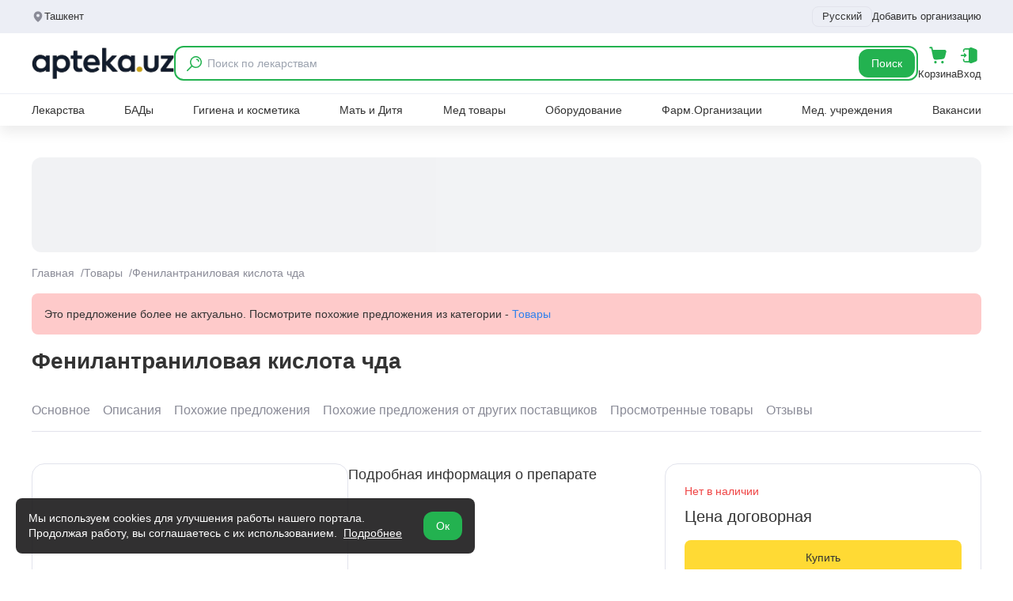

--- FILE ---
content_type: text/html;charset=utf-8
request_url: https://apteka.uz/good/fenilantranilovaya-kislota-chda
body_size: 43662
content:
<!DOCTYPE html><html  lang="ru"><head><meta charset="utf-8">
<meta name="viewport" content="width=device-width, initial-scale=1">
<title>Фенилантраниловая кислота чда : общая информация и описание, свойства, показания к применению, инструкция, противопоказания, способ применения и дозировка, условия хранения, побочные действия | Apteka.uz (IDP#158619) (ID#158619)</title>
<script src="https://pagead2.googlesyndication.com/pagead/js/adsbygoogle.js?client=ca-pub-9855401993780776" async defer crossorigin="anonymous"></script>
<script src="https://yandex.ru/ads/system/context.js" async></script>
<script src="https://www.googletagmanager.com/gtag/js?id=G-6KQV1BBW72" async></script>
<style>*,:after,:before{--tw-border-spacing-x:0;--tw-border-spacing-y:0;--tw-translate-x:0;--tw-translate-y:0;--tw-rotate:0;--tw-skew-x:0;--tw-skew-y:0;--tw-scale-x:1;--tw-scale-y:1;--tw-pan-x: ;--tw-pan-y: ;--tw-pinch-zoom: ;--tw-scroll-snap-strictness:proximity;--tw-gradient-from-position: ;--tw-gradient-via-position: ;--tw-gradient-to-position: ;--tw-ordinal: ;--tw-slashed-zero: ;--tw-numeric-figure: ;--tw-numeric-spacing: ;--tw-numeric-fraction: ;--tw-ring-inset: ;--tw-ring-offset-width:0px;--tw-ring-offset-color:#fff;--tw-ring-color:rgba(59,130,246,.5);--tw-ring-offset-shadow:0 0 #0000;--tw-ring-shadow:0 0 #0000;--tw-shadow:0 0 #0000;--tw-shadow-colored:0 0 #0000;--tw-blur: ;--tw-brightness: ;--tw-contrast: ;--tw-grayscale: ;--tw-hue-rotate: ;--tw-invert: ;--tw-saturate: ;--tw-sepia: ;--tw-drop-shadow: ;--tw-backdrop-blur: ;--tw-backdrop-brightness: ;--tw-backdrop-contrast: ;--tw-backdrop-grayscale: ;--tw-backdrop-hue-rotate: ;--tw-backdrop-invert: ;--tw-backdrop-opacity: ;--tw-backdrop-saturate: ;--tw-backdrop-sepia: ;--tw-contain-size: ;--tw-contain-layout: ;--tw-contain-paint: ;--tw-contain-style: }::backdrop{--tw-border-spacing-x:0;--tw-border-spacing-y:0;--tw-translate-x:0;--tw-translate-y:0;--tw-rotate:0;--tw-skew-x:0;--tw-skew-y:0;--tw-scale-x:1;--tw-scale-y:1;--tw-pan-x: ;--tw-pan-y: ;--tw-pinch-zoom: ;--tw-scroll-snap-strictness:proximity;--tw-gradient-from-position: ;--tw-gradient-via-position: ;--tw-gradient-to-position: ;--tw-ordinal: ;--tw-slashed-zero: ;--tw-numeric-figure: ;--tw-numeric-spacing: ;--tw-numeric-fraction: ;--tw-ring-inset: ;--tw-ring-offset-width:0px;--tw-ring-offset-color:#fff;--tw-ring-color:rgba(59,130,246,.5);--tw-ring-offset-shadow:0 0 #0000;--tw-ring-shadow:0 0 #0000;--tw-shadow:0 0 #0000;--tw-shadow-colored:0 0 #0000;--tw-blur: ;--tw-brightness: ;--tw-contrast: ;--tw-grayscale: ;--tw-hue-rotate: ;--tw-invert: ;--tw-saturate: ;--tw-sepia: ;--tw-drop-shadow: ;--tw-backdrop-blur: ;--tw-backdrop-brightness: ;--tw-backdrop-contrast: ;--tw-backdrop-grayscale: ;--tw-backdrop-hue-rotate: ;--tw-backdrop-invert: ;--tw-backdrop-opacity: ;--tw-backdrop-saturate: ;--tw-backdrop-sepia: ;--tw-contain-size: ;--tw-contain-layout: ;--tw-contain-paint: ;--tw-contain-style: }*,:after,:before{border:0 solid #e5e7eb;box-sizing:border-box}:after,:before{--tw-content:""}:host,html{line-height:1.5;-webkit-text-size-adjust:100%;font-family:ui-sans-serif,system-ui,sans-serif,Apple Color Emoji,Segoe UI Emoji,Segoe UI Symbol,Noto Color Emoji;font-feature-settings:normal;font-variation-settings:normal;-moz-tab-size:4;-o-tab-size:4;tab-size:4;-webkit-tap-highlight-color:transparent}body{line-height:inherit;margin:0}hr{border-top-width:1px;color:inherit;height:0}abbr:where([title]){-webkit-text-decoration:underline dotted;text-decoration:underline dotted}h1,h2,h3,h4,h5,h6{font-size:inherit;font-weight:inherit}a{color:inherit;text-decoration:inherit}b,strong{font-weight:bolder}code,kbd,pre,samp{font-family:ui-monospace,SFMono-Regular,Menlo,Monaco,Consolas,Liberation Mono,Courier New,monospace;font-feature-settings:normal;font-size:1em;font-variation-settings:normal}small{font-size:80%}sub,sup{font-size:75%;line-height:0;position:relative;vertical-align:baseline}sub{bottom:-.25em}sup{top:-.5em}table{border-collapse:collapse;border-color:inherit;text-indent:0}button,input,optgroup,select,textarea{color:inherit;font-family:inherit;font-feature-settings:inherit;font-size:100%;font-variation-settings:inherit;font-weight:inherit;letter-spacing:inherit;line-height:inherit;margin:0;padding:0}button,select{text-transform:none}button,input:where([type=button]),input:where([type=reset]),input:where([type=submit]){-webkit-appearance:button;background-color:transparent;background-image:none}:-moz-focusring{outline:auto}:-moz-ui-invalid{box-shadow:none}progress{vertical-align:baseline}::-webkit-inner-spin-button,::-webkit-outer-spin-button{height:auto}[type=search]{-webkit-appearance:textfield;outline-offset:-2px}::-webkit-search-decoration{-webkit-appearance:none}::-webkit-file-upload-button{-webkit-appearance:button;font:inherit}summary{display:list-item}blockquote,dd,dl,figure,h1,h2,h3,h4,h5,h6,hr,p,pre{margin:0}fieldset{margin:0}fieldset,legend{padding:0}menu,ol,ul{list-style:none;margin:0;padding:0}dialog{padding:0}textarea{resize:vertical}input::-moz-placeholder,textarea::-moz-placeholder{color:#9ca3af;opacity:1}input::placeholder,textarea::placeholder{color:#9ca3af;opacity:1}[role=button],button{cursor:pointer}:disabled{cursor:default}audio,canvas,embed,iframe,img,object,svg,video{display:block;vertical-align:middle}img,video{height:auto;max-width:100%}[hidden]:where(:not([hidden=until-found])){display:none}.\!container{width:100%!important}.container{width:100%}.sr-only{height:1px;margin:-1px;overflow:hidden;padding:0;position:absolute;width:1px;clip:rect(0,0,0,0);border-width:0;white-space:nowrap}.pointer-events-none{pointer-events:none}.visible{visibility:visible}.invisible{visibility:hidden}.collapse{visibility:collapse}.fixed{position:fixed}.absolute{position:absolute}.relative{position:relative}.sticky{position:sticky}.inset-0{inset:0}.\!bottom-32{bottom:8rem!important}.bottom-0{bottom:0}.bottom-5{bottom:1.25rem}.bottom-\[-30px\]{bottom:-30px}.bottom-\[58px\]{bottom:58px}.left-0{left:0}.left-1\/2{left:50%}.left-3{left:.75rem}.left-4{left:1rem}.left-5{left:1.25rem}.left-\[-20px\]{left:-20px}.right-0{right:0}.right-2{right:.5rem}.right-2\.5{right:.625rem}.right-3{right:.75rem}.right-4{right:1rem}.right-6{right:1.5rem}.right-\[-20px\]{right:-20px}.top-0{top:0}.top-1\/2{top:50%}.top-14{top:3.5rem}.top-2{top:.5rem}.top-24{top:6rem}.top-3{top:.75rem}.top-4{top:1rem}.top-5{top:1.25rem}.top-6{top:1.5rem}.top-\[-2px\]{top:-2px}.top-\[160px\]{top:160px}.top-\[77px\]{top:77px}.top-\[84px\]{top:84px}.top-full{top:100%}.z-10{z-index:10}.z-20{z-index:20}.z-30{z-index:30}.z-50{z-index:50}.z-\[11\]{z-index:11}.z-\[1\]{z-index:1}.z-\[21\]{z-index:21}.z-\[5\]{z-index:5}.z-\[60\]{z-index:60}.z-\[8\]{z-index:8}.col-span-2{grid-column:span 2/span 2}.col-span-5{grid-column:span 5/span 5}.col-span-7{grid-column:span 7/span 7}.m-auto{margin:auto}.mx-2{margin-left:.5rem;margin-right:.5rem}.mx-auto{margin-left:auto;margin-right:auto}.my-3{margin-bottom:.75rem;margin-top:.75rem}.my-4{margin-bottom:1rem;margin-top:1rem}.my-\[-16px\]{margin-bottom:-16px;margin-top:-16px}.\!mb-0{margin-bottom:0!important}.\!mb-2{margin-bottom:.5rem!important}.\!mb-3{margin-bottom:.75rem!important}.\!mb-4{margin-bottom:1rem!important}.mb-0\.5{margin-bottom:.125rem}.mb-1{margin-bottom:.25rem}.mb-1\.5{margin-bottom:.375rem}.mb-10{margin-bottom:2.5rem}.mb-2{margin-bottom:.5rem}.mb-3{margin-bottom:.75rem}.mb-4{margin-bottom:1rem}.mb-5{margin-bottom:1.25rem}.mb-6{margin-bottom:1.5rem}.mb-8{margin-bottom:2rem}.ml-1{margin-left:.25rem}.ml-10{margin-left:2.5rem}.ml-2{margin-left:.5rem}.ml-\[-60px\]{margin-left:-60px}.mr-1{margin-right:.25rem}.mr-1\.5{margin-right:.375rem}.mr-2{margin-right:.5rem}.mr-\[-60px\]{margin-right:-60px}.mt-0{margin-top:0}.mt-0\.5{margin-top:.125rem}.mt-1{margin-top:.25rem}.mt-10{margin-top:2.5rem}.mt-2{margin-top:.5rem}.mt-3{margin-top:.75rem}.mt-4{margin-top:1rem}.mt-5{margin-top:1.25rem}.mt-6{margin-top:1.5rem}.mt-8{margin-top:2rem}.mt-auto{margin-top:auto}.line-clamp-4{display:-webkit-box;overflow:hidden;-webkit-box-orient:vertical;-webkit-line-clamp:4}.block{display:block}.inline-block{display:inline-block}.\!flex{display:flex!important}.flex{display:flex}.inline-flex{display:inline-flex}.grid{display:grid}.\!hidden{display:none!important}.hidden{display:none}.aspect-square{aspect-ratio:1/1}.\!h-8{height:2rem!important}.h-1{height:.25rem}.h-10{height:2.5rem}.h-11{height:2.75rem}.h-12{height:3rem}.h-14{height:3.5rem}.h-16{height:4rem}.h-2{height:.5rem}.h-3{height:.75rem}.h-3\.5{height:.875rem}.h-4{height:1rem}.h-48{height:12rem}.h-5{height:1.25rem}.h-6{height:1.5rem}.h-7{height:1.75rem}.h-8{height:2rem}.h-9{height:2.25rem}.h-\[100px\]{height:100px}.h-\[108px\]{height:108px}.h-\[120px\]{height:120px}.h-\[150px\]{height:150px}.h-\[152px\]{height:152px}.h-\[160px\]{height:160px}.h-\[176px\]{height:176px}.h-\[180px\]{height:180px}.h-\[200px\]{height:200px}.h-\[220px\]{height:220px}.h-\[230px\]{height:230px}.h-\[240px\]{height:240px}.h-\[254px\]{height:254px}.h-\[300px\]{height:300px}.h-\[392px\]{height:392px}.h-\[400px\]{height:400px}.h-\[600px\]{height:600px}.h-\[60px\]{height:60px}.h-\[64px\]{height:64px}.h-\[77px\]{height:77px}.h-\[80px\]{height:80px}.h-full{height:100%}.max-h-60{max-height:15rem}.max-h-\[500px\]{max-height:500px}.max-h-\[80vh\]{max-height:80vh}.max-h-\[85vh\]{max-height:85vh}.max-h-\[90vh\]{max-height:90vh}.max-h-full{max-height:100%}.min-h-4{min-height:1rem}.min-h-\[100px\]{min-height:100px}.min-h-\[150px\]{min-height:150px}.min-h-\[25px\]{min-height:25px}.min-h-\[44px\]{min-height:44px}.min-h-\[90px\]{min-height:90px}.\!w-\[60\%\]{width:60%!important}.\!w-full{width:100%!important}.w-1{width:.25rem}.w-1\/2{width:50%}.w-1\/3{width:33.333333%}.w-1\/4{width:25%}.w-10{width:2.5rem}.w-12{width:3rem}.w-14{width:3.5rem}.w-16{width:4rem}.w-2{width:.5rem}.w-2\/3{width:66.666667%}.w-20{width:5rem}.w-24{width:6rem}.w-3{width:.75rem}.w-3\.5{width:.875rem}.w-3\/4{width:75%}.w-32{width:8rem}.w-4{width:1rem}.w-4\/5{width:80%}.w-5{width:1.25rem}.w-5\/6{width:83.333333%}.w-6{width:1.5rem}.w-8{width:2rem}.w-80{width:20rem}.w-\[1000px\]{width:1000px}.w-\[100px\]{width:100px}.w-\[108px\]{width:108px}.w-\[120px\]{width:120px}.w-\[140px\]{width:140px}.w-\[152px\]{width:152px}.w-\[180px\]{width:180px}.w-\[200px\]{width:200px}.w-\[240px\]{width:240px}.w-\[30\%\]{width:30%}.w-\[310px\]{width:310px}.w-\[340px\]{width:340px}.w-\[392px\]{width:392px}.w-\[400px\]{width:400px}.w-\[600px\]{width:600px}.w-\[60px\]{width:60px}.w-\[65\%\]{width:65%}.w-\[70\%\]{width:70%}.w-full{width:100%}.min-w-12{min-width:3rem}.min-w-14{min-width:3.5rem}.min-w-16{min-width:4rem}.min-w-4{min-width:1rem}.min-w-5{min-width:1.25rem}.min-w-8{min-width:2rem}.min-w-\[100px\]{min-width:100px}.min-w-\[160px\]{min-width:160px}.min-w-\[180px\]{min-width:180px}.min-w-\[20px\]{min-width:20px}.min-w-\[250px\]{min-width:250px}.min-w-\[260px\]{min-width:260px}.min-w-\[320px\]{min-width:320px}.min-w-\[340px\]{min-width:340px}.min-w-\[380px\]{min-width:380px}.min-w-\[40px\]{min-width:40px}.min-w-\[80px\]{min-width:80px}.min-w-\[84px\]{min-width:84px}.min-w-\[88px\]{min-width:88px}.min-w-max{min-width:-moz-max-content;min-width:max-content}.max-w-16{max-width:4rem}.max-w-2xl{max-width:42rem}.max-w-8{max-width:2rem}.max-w-\[100px\]{max-width:100px}.max-w-\[160px\]{max-width:160px}.max-w-\[180px\]{max-width:180px}.max-w-\[200px\]{max-width:200px}.max-w-\[220px\]{max-width:220px}.max-w-\[250px\]{max-width:250px}.max-w-\[260px\]{max-width:260px}.max-w-\[280px\]{max-width:280px}.max-w-\[300px\]{max-width:300px}.max-w-\[320px\]{max-width:320px}.max-w-\[340px\]{max-width:340px}.max-w-\[35\%\]{max-width:35%}.max-w-\[360px\]{max-width:360px}.max-w-\[380px\]{max-width:380px}.max-w-\[400px\]{max-width:400px}.max-w-\[420px\]{max-width:420px}.max-w-\[560px\]{max-width:560px}.max-w-\[580px\]{max-width:580px}.max-w-\[600px\]{max-width:600px}.max-w-\[80\%\]{max-width:80%}.max-w-\[80px\]{max-width:80px}.max-w-\[84px\]{max-width:84px}.max-w-\[90vw\]{max-width:90vw}.max-w-\[960px\]{max-width:960px}.max-w-full{max-width:100%}.flex-1{flex:1 1 0%}.flex-shrink{flex-shrink:1}.flex-shrink-0{flex-shrink:0}.-translate-x-1\/2{--tw-translate-x:-50%}.-translate-x-1\/2,.-translate-y-1\/2{transform:translate(var(--tw-translate-x),var(--tw-translate-y)) rotate(var(--tw-rotate)) skew(var(--tw-skew-x)) skewY(var(--tw-skew-y)) scaleX(var(--tw-scale-x)) scaleY(var(--tw-scale-y))}.-translate-y-1\/2{--tw-translate-y:-50%}.rotate-180{--tw-rotate:180deg}.rotate-180,.transform{transform:translate(var(--tw-translate-x),var(--tw-translate-y)) rotate(var(--tw-rotate)) skew(var(--tw-skew-x)) skewY(var(--tw-skew-y)) scaleX(var(--tw-scale-x)) scaleY(var(--tw-scale-y))}@keyframes pulse{50%{opacity:.5}}.animate-pulse{animation:pulse 2s cubic-bezier(.4,0,.6,1) infinite}.cursor-not-allowed{cursor:not-allowed}.cursor-pointer{cursor:pointer}.select-none{-webkit-user-select:none;-moz-user-select:none;user-select:none}.resize-none{resize:none}.resize{resize:both}.columns-4{-moz-columns:4;column-count:4}.break-inside-avoid{-moz-column-break-inside:avoid;break-inside:avoid}.grid-cols-1{grid-template-columns:repeat(1,minmax(0,1fr))}.grid-cols-12{grid-template-columns:repeat(12,minmax(0,1fr))}.grid-cols-2{grid-template-columns:repeat(2,minmax(0,1fr))}.grid-cols-3{grid-template-columns:repeat(3,minmax(0,1fr))}.grid-cols-4{grid-template-columns:repeat(4,minmax(0,1fr))}.grid-cols-5{grid-template-columns:repeat(5,minmax(0,1fr))}.flex-col{flex-direction:column}.flex-wrap{flex-wrap:wrap}.items-start{align-items:flex-start}.items-end{align-items:flex-end}.items-center{align-items:center}.justify-start{justify-content:flex-start}.justify-end{justify-content:flex-end}.justify-center{justify-content:center}.justify-between{justify-content:space-between}.gap-0{gap:0}.gap-0\.5{gap:.125rem}.gap-1{gap:.25rem}.gap-1\.5{gap:.375rem}.gap-10{gap:2.5rem}.gap-2{gap:.5rem}.gap-2\.5{gap:.625rem}.gap-3{gap:.75rem}.gap-4{gap:1rem}.gap-5{gap:1.25rem}.gap-6{gap:1.5rem}.gap-8{gap:2rem}.gap-x-2{-moz-column-gap:.5rem;column-gap:.5rem}.gap-x-3{-moz-column-gap:.75rem;column-gap:.75rem}.gap-x-4{-moz-column-gap:1rem;column-gap:1rem}.gap-y-2{row-gap:.5rem}.space-x-2>:not([hidden])~:not([hidden]){--tw-space-x-reverse:0;margin-left:calc(.5rem*(1 - var(--tw-space-x-reverse)));margin-right:calc(.5rem*var(--tw-space-x-reverse))}.space-y-1>:not([hidden])~:not([hidden]){--tw-space-y-reverse:0;margin-bottom:calc(.25rem*var(--tw-space-y-reverse));margin-top:calc(.25rem*(1 - var(--tw-space-y-reverse)))}.space-y-2>:not([hidden])~:not([hidden]){--tw-space-y-reverse:0;margin-bottom:calc(.5rem*var(--tw-space-y-reverse));margin-top:calc(.5rem*(1 - var(--tw-space-y-reverse)))}.space-y-4>:not([hidden])~:not([hidden]){--tw-space-y-reverse:0;margin-bottom:calc(1rem*var(--tw-space-y-reverse));margin-top:calc(1rem*(1 - var(--tw-space-y-reverse)))}.overflow-hidden{overflow:hidden}.overflow-x-auto{overflow-x:auto}.overflow-y-auto{overflow-y:auto}.whitespace-nowrap{white-space:nowrap}.rounded{border-radius:.25rem}.rounded-2xl{border-radius:1rem}.rounded-3xl{border-radius:1.5rem}.rounded-full{border-radius:9999px}.rounded-lg{border-radius:.5rem}.rounded-md{border-radius:.375rem}.rounded-xl{border-radius:.75rem}.rounded-l-lg{border-bottom-left-radius:.5rem;border-top-left-radius:.5rem}.rounded-l-xl{border-bottom-left-radius:.75rem;border-top-left-radius:.75rem}.rounded-r-lg{border-bottom-right-radius:.5rem;border-top-right-radius:.5rem}.rounded-r-xl{border-bottom-right-radius:.75rem;border-top-right-radius:.75rem}.rounded-t-2xl{border-top-left-radius:1rem;border-top-right-radius:1rem}.rounded-tl-xl{border-top-left-radius:.75rem}.border{border-width:1px}.border-2{border-width:2px}.border-b{border-bottom-width:1px}.border-b-2{border-bottom-width:2px}.border-l{border-left-width:1px}.border-t{border-top-width:1px}.border-solid{border-style:solid}.border-dashed{border-style:dashed}.border-008dd2{--tw-border-opacity:1;border-color:rgb(0 141 210/var(--tw-border-opacity,1))}.border-23b250{--tw-border-opacity:1;border-color:rgb(35 178 80/var(--tw-border-opacity,1))}.border-2f80ed{--tw-border-opacity:1;border-color:rgb(47 128 237/var(--tw-border-opacity,1))}.border-333{--tw-border-opacity:1;border-color:rgb(51 51 51/var(--tw-border-opacity,1))}.border-8a8b97{--tw-border-opacity:1;border-color:rgb(138 139 151/var(--tw-border-opacity,1))}.border-E5EBFF{--tw-border-opacity:1;border-color:rgb(229 235 255/var(--tw-border-opacity,1))}.border-\[\#23b250\]{--tw-border-opacity:1;border-color:rgb(35 178 80/var(--tw-border-opacity,1))}.border-d0d2de{--tw-border-opacity:1;border-color:rgb(208 210 222/var(--tw-border-opacity,1))}.border-e2e3ec{--tw-border-opacity:1;border-color:rgb(226 227 236/var(--tw-border-opacity,1))}.border-eceef5{--tw-border-opacity:1;border-color:rgb(236 238 245/var(--tw-border-opacity,1))}.border-gray-200{--tw-border-opacity:1;border-color:rgb(229 231 235/var(--tw-border-opacity,1))}.bg-008dd2{--tw-bg-opacity:1;background-color:rgb(0 141 210/var(--tw-bg-opacity,1))}.bg-0d9839{--tw-bg-opacity:1;background-color:rgb(13 152 57/var(--tw-bg-opacity,1))}.bg-23b250{--tw-bg-opacity:1;background-color:rgb(35 178 80/var(--tw-bg-opacity,1))}.bg-2f80ed{--tw-bg-opacity:1;background-color:rgb(47 128 237/var(--tw-bg-opacity,1))}.bg-333{--tw-bg-opacity:1;background-color:rgb(51 51 51/var(--tw-bg-opacity,1))}.bg-F7F9FF{--tw-bg-opacity:1;background-color:rgb(247 249 255/var(--tw-bg-opacity,1))}.bg-\[\#151415e0\]{background-color:#151415e0}.bg-\[\#23b250\]{--tw-bg-opacity:1;background-color:rgb(35 178 80/var(--tw-bg-opacity,1))}.bg-\[\#DDFFE8\]{--tw-bg-opacity:1;background-color:rgb(221 255 232/var(--tw-bg-opacity,1))}.bg-\[\#F7FAFC\]{--tw-bg-opacity:1;background-color:rgb(247 250 252/var(--tw-bg-opacity,1))}.bg-\[\#f0d043\]{--tw-bg-opacity:1;background-color:rgb(240 208 67/var(--tw-bg-opacity,1))}.bg-\[rgba\(0\,0\,0\,0\.5\)\]{background-color:#00000080}.bg-\[rgba\(0\,0\,0\,0\.8\)\]{background-color:#000c}.bg-black\/50{background-color:#00000080}.bg-blue-100{--tw-bg-opacity:1;background-color:rgb(219 234 254/var(--tw-bg-opacity,1))}.bg-blue-500{--tw-bg-opacity:1;background-color:rgb(59 130 246/var(--tw-bg-opacity,1))}.bg-blue-600{--tw-bg-opacity:1;background-color:rgb(37 99 235/var(--tw-bg-opacity,1))}.bg-e2e3ec{--tw-bg-opacity:1;background-color:rgb(226 227 236/var(--tw-bg-opacity,1))}.bg-ebedf0{--tw-bg-opacity:1;background-color:rgb(235 237 240/var(--tw-bg-opacity,1))}.bg-ebefff{--tw-bg-opacity:1;background-color:rgb(235 239 255/var(--tw-bg-opacity,1))}.bg-eceef5{--tw-bg-opacity:1;background-color:rgb(236 238 245/var(--tw-bg-opacity,1))}.bg-f0f4d6{--tw-bg-opacity:1;background-color:rgb(240 244 214/var(--tw-bg-opacity,1))}.bg-f0f7ff{--tw-bg-opacity:1;background-color:rgb(240 247 255/var(--tw-bg-opacity,1))}.bg-f3f3f3{--tw-bg-opacity:1;background-color:rgb(243 243 243/var(--tw-bg-opacity,1))}.bg-f4f4f4{--tw-bg-opacity:1;background-color:rgb(244 244 244/var(--tw-bg-opacity,1))}.bg-f4f5f8{--tw-bg-opacity:1;background-color:rgb(244 245 248/var(--tw-bg-opacity,1))}.bg-f7f7f7{--tw-bg-opacity:1;background-color:rgb(247 247 247/var(--tw-bg-opacity,1))}.bg-fafafa{--tw-bg-opacity:1;background-color:rgb(250 250 250/var(--tw-bg-opacity,1))}.bg-ff2d55{--tw-bg-opacity:1;background-color:rgb(255 45 85/var(--tw-bg-opacity,1))}.bg-ffda34{--tw-bg-opacity:1;background-color:rgb(255 218 52/var(--tw-bg-opacity,1))}.bg-gray-100{--tw-bg-opacity:1;background-color:rgb(243 244 246/var(--tw-bg-opacity,1))}.bg-gray-200{--tw-bg-opacity:1;background-color:rgb(229 231 235/var(--tw-bg-opacity,1))}.bg-gray-300{--tw-bg-opacity:1;background-color:rgb(209 213 219/var(--tw-bg-opacity,1))}.bg-gray-400{--tw-bg-opacity:1;background-color:rgb(156 163 175/var(--tw-bg-opacity,1))}.bg-gray-50{--tw-bg-opacity:1;background-color:rgb(249 250 251/var(--tw-bg-opacity,1))}.bg-green-100{--tw-bg-opacity:1;background-color:rgb(220 252 231/var(--tw-bg-opacity,1))}.bg-orange-100{--tw-bg-opacity:1;background-color:rgb(255 237 213/var(--tw-bg-opacity,1))}.bg-purple-100{--tw-bg-opacity:1;background-color:rgb(243 232 255/var(--tw-bg-opacity,1))}.bg-red-100{--tw-bg-opacity:1;background-color:rgb(254 226 226/var(--tw-bg-opacity,1))}.bg-red-200{--tw-bg-opacity:1;background-color:rgb(254 202 202/var(--tw-bg-opacity,1))}.bg-red-500{--tw-bg-opacity:1;background-color:rgb(239 68 68/var(--tw-bg-opacity,1))}.bg-transparent{background-color:transparent}.bg-white{--tw-bg-opacity:1;background-color:rgb(255 255 255/var(--tw-bg-opacity,1))}.bg-yellow-100{--tw-bg-opacity:1;background-color:rgb(254 249 195/var(--tw-bg-opacity,1))}.object-contain{-o-object-fit:contain;object-fit:contain}.object-cover{-o-object-fit:cover;object-fit:cover}.object-center{-o-object-position:center;object-position:center}.p-1{padding:.25rem}.p-2{padding:.5rem}.p-3{padding:.75rem}.p-4{padding:1rem}.p-5{padding:1.25rem}.p-6{padding:1.5rem}.p-8{padding:2rem}.\!px-4{padding-left:1rem!important;padding-right:1rem!important}.\!py-2{padding-bottom:.5rem!important;padding-top:.5rem!important}.px-1{padding-left:.25rem;padding-right:.25rem}.px-1\.5{padding-left:.375rem;padding-right:.375rem}.px-10{padding-left:2.5rem;padding-right:2.5rem}.px-12{padding-left:3rem;padding-right:3rem}.px-2{padding-left:.5rem;padding-right:.5rem}.px-3{padding-left:.75rem;padding-right:.75rem}.px-4{padding-left:1rem;padding-right:1rem}.px-6{padding-left:1.5rem;padding-right:1.5rem}.px-8{padding-left:2rem;padding-right:2rem}.py-0\.5{padding-bottom:.125rem;padding-top:.125rem}.py-1{padding-bottom:.25rem;padding-top:.25rem}.py-1\.5{padding-bottom:.375rem;padding-top:.375rem}.py-10{padding-bottom:2.5rem;padding-top:2.5rem}.py-12{padding-bottom:3rem;padding-top:3rem}.py-2{padding-bottom:.5rem;padding-top:.5rem}.py-2\.5{padding-bottom:.625rem;padding-top:.625rem}.py-20{padding-bottom:5rem;padding-top:5rem}.py-3{padding-bottom:.75rem;padding-top:.75rem}.py-4{padding-bottom:1rem;padding-top:1rem}.py-6{padding-bottom:1.5rem;padding-top:1.5rem}.py-7{padding-bottom:1.75rem;padding-top:1.75rem}.py-8{padding-bottom:2rem;padding-top:2rem}.pb-0{padding-bottom:0}.pb-0\.5{padding-bottom:.125rem}.pb-1{padding-bottom:.25rem}.pb-10{padding-bottom:2.5rem}.pb-14{padding-bottom:3.5rem}.pb-2{padding-bottom:.5rem}.pb-3{padding-bottom:.75rem}.pb-4{padding-bottom:1rem}.pb-6{padding-bottom:1.5rem}.pl-1{padding-left:.25rem}.pl-10{padding-left:2.5rem}.pl-16{padding-left:4rem}.pl-3{padding-left:.75rem}.pl-4{padding-left:1rem}.pl-8{padding-left:2rem}.pl-9{padding-left:2.25rem}.pr-0\.5{padding-right:.125rem}.pr-10{padding-right:2.5rem}.pr-2{padding-right:.5rem}.pr-3{padding-right:.75rem}.pr-8{padding-right:2rem}.pt-1{padding-top:.25rem}.pt-12{padding-top:3rem}.pt-20{padding-top:5rem}.pt-3{padding-top:.75rem}.pt-4{padding-top:1rem}.pt-6{padding-top:1.5rem}.pt-8{padding-top:2rem}.text-left{text-align:left}.text-center{text-align:center}.text-right{text-align:right}.\!text-base{font-size:1rem!important;line-height:1.5rem!important}.text-2xl{font-size:1.5rem;line-height:2rem}.text-3xl{font-size:1.875rem;line-height:2.25rem}.text-\[10px\]{font-size:10px}.text-base{font-size:1rem;line-height:1.5rem}.text-lg{font-size:1.125rem;line-height:1.75rem}.text-sm{font-size:.875rem;line-height:1.25rem}.text-xl{font-size:1.25rem;line-height:1.75rem}.text-xs{font-size:.75rem;line-height:1rem}.font-bold{font-weight:700}.font-medium{font-weight:500}.font-normal{font-weight:400}.font-semibold{font-weight:600}.uppercase{text-transform:uppercase}.italic{font-style:italic}.leading-5{line-height:1.25rem}.leading-6{line-height:1.5rem}.leading-\[18px\]{line-height:18px}.leading-none{line-height:1}.leading-relaxed{line-height:1.625}.leading-snug{line-height:1.375}.tracking-\[-0\.8px\]{letter-spacing:-.8px}.tracking-\[4px\]{letter-spacing:4px}.text-008dd2{--tw-text-opacity:1;color:rgb(0 141 210/var(--tw-text-opacity,1))}.text-151415{--tw-text-opacity:1;color:rgb(21 20 21/var(--tw-text-opacity,1))}.text-202020{--tw-text-opacity:1;color:rgb(32 32 32/var(--tw-text-opacity,1))}.text-23b250{--tw-text-opacity:1;color:rgb(35 178 80/var(--tw-text-opacity,1))}.text-2f80ed{--tw-text-opacity:1;color:rgb(47 128 237/var(--tw-text-opacity,1))}.text-333{--tw-text-opacity:1;color:rgb(51 51 51/var(--tw-text-opacity,1))}.text-474747{--tw-text-opacity:1;color:rgb(71 71 71/var(--tw-text-opacity,1))}.text-51525a{--tw-text-opacity:1;color:rgb(81 82 90/var(--tw-text-opacity,1))}.text-666{--tw-text-opacity:1;color:rgb(102 102 102/var(--tw-text-opacity,1))}.text-767676{--tw-text-opacity:1;color:rgb(118 118 118/var(--tw-text-opacity,1))}.text-818c99{--tw-text-opacity:1;color:rgb(129 140 153/var(--tw-text-opacity,1))}.text-8a8b97{--tw-text-opacity:1;color:rgb(138 139 151/var(--tw-text-opacity,1))}.text-8fa6bc{--tw-text-opacity:1;color:rgb(143 166 188/var(--tw-text-opacity,1))}.text-\[\#23b250\]{--tw-text-opacity:1;color:rgb(35 178 80/var(--tw-text-opacity,1))}.text-\[\#43B068\]{--tw-text-opacity:1;color:rgb(67 176 104/var(--tw-text-opacity,1))}.text-\[\#4F7396\]{--tw-text-opacity:1;color:rgb(79 115 150/var(--tw-text-opacity,1))}.text-\[\#727272\]{--tw-text-opacity:1;color:rgb(114 114 114/var(--tw-text-opacity,1))}.text-\[\#b6b7c3\]{--tw-text-opacity:1;color:rgb(182 183 195/var(--tw-text-opacity,1))}.text-\[\#ffcc00\]{--tw-text-opacity:1;color:rgb(255 204 0/var(--tw-text-opacity,1))}.text-a0a1b1{--tw-text-opacity:1;color:rgb(160 161 177/var(--tw-text-opacity,1))}.text-b6b7c3{--tw-text-opacity:1;color:rgb(182 183 195/var(--tw-text-opacity,1))}.text-black{--tw-text-opacity:1;color:rgb(0 0 0/var(--tw-text-opacity,1))}.text-blue-500{--tw-text-opacity:1;color:rgb(59 130 246/var(--tw-text-opacity,1))}.text-blue-600{--tw-text-opacity:1;color:rgb(37 99 235/var(--tw-text-opacity,1))}.text-e2e3ec{--tw-text-opacity:1;color:rgb(226 227 236/var(--tw-text-opacity,1))}.text-ffda34{--tw-text-opacity:1;color:rgb(255 218 52/var(--tw-text-opacity,1))}.text-gray-300{--tw-text-opacity:1;color:rgb(209 213 219/var(--tw-text-opacity,1))}.text-gray-400{--tw-text-opacity:1;color:rgb(156 163 175/var(--tw-text-opacity,1))}.text-gray-500{--tw-text-opacity:1;color:rgb(107 114 128/var(--tw-text-opacity,1))}.text-gray-600{--tw-text-opacity:1;color:rgb(75 85 99/var(--tw-text-opacity,1))}.text-gray-700{--tw-text-opacity:1;color:rgb(55 65 81/var(--tw-text-opacity,1))}.text-gray-800{--tw-text-opacity:1;color:rgb(31 41 55/var(--tw-text-opacity,1))}.text-gray-900{--tw-text-opacity:1;color:rgb(17 24 39/var(--tw-text-opacity,1))}.text-green-500{--tw-text-opacity:1;color:rgb(34 197 94/var(--tw-text-opacity,1))}.text-green-600{--tw-text-opacity:1;color:rgb(22 163 74/var(--tw-text-opacity,1))}.text-orange-500{--tw-text-opacity:1;color:rgb(249 115 22/var(--tw-text-opacity,1))}.text-purple-600{--tw-text-opacity:1;color:rgb(147 51 234/var(--tw-text-opacity,1))}.text-red-500{--tw-text-opacity:1;color:rgb(239 68 68/var(--tw-text-opacity,1))}.text-white{--tw-text-opacity:1;color:rgb(255 255 255/var(--tw-text-opacity,1))}.underline{text-decoration-line:underline}.placeholder-gray-400::-moz-placeholder{--tw-placeholder-opacity:1;color:rgb(156 163 175/var(--tw-placeholder-opacity,1))}.placeholder-gray-400::placeholder{--tw-placeholder-opacity:1;color:rgb(156 163 175/var(--tw-placeholder-opacity,1))}.opacity-0{opacity:0}.opacity-100{opacity:1}.opacity-50{opacity:.5}.opacity-70{opacity:.7}.shadow-024{--tw-shadow:0 -2px 4px #0000001a;--tw-shadow-colored:0 -2px 4px var(--tw-shadow-color);box-shadow:var(--tw-ring-offset-shadow,0 0 #0000),var(--tw-ring-shadow,0 0 #0000),var(--tw-shadow)}.shadow-0816,.shadow-\[0_8px_16px_rgba\(0\,0\,0\,\.08\)\]{--tw-shadow:0 8px 16px rgba(0,0,0,.08);--tw-shadow-colored:0 8px 16px var(--tw-shadow-color)}.shadow-0816,.shadow-\[0_8px_16px_rgba\(0\,0\,0\,\.08\)\],.shadow-lg{box-shadow:var(--tw-ring-offset-shadow,0 0 #0000),var(--tw-ring-shadow,0 0 #0000),var(--tw-shadow)}.shadow-lg{--tw-shadow:0 10px 15px -3px rgba(0,0,0,.1),0 4px 6px -4px rgba(0,0,0,.1);--tw-shadow-colored:0 10px 15px -3px var(--tw-shadow-color),0 4px 6px -4px var(--tw-shadow-color)}.shadow-md{--tw-shadow:0 4px 6px -1px rgba(0,0,0,.1),0 2px 4px -2px rgba(0,0,0,.1);--tw-shadow-colored:0 4px 6px -1px var(--tw-shadow-color),0 2px 4px -2px var(--tw-shadow-color);box-shadow:var(--tw-ring-offset-shadow,0 0 #0000),var(--tw-ring-shadow,0 0 #0000),var(--tw-shadow)}.outline{outline-style:solid}.filter{filter:var(--tw-blur) var(--tw-brightness) var(--tw-contrast) var(--tw-grayscale) var(--tw-hue-rotate) var(--tw-invert) var(--tw-saturate) var(--tw-sepia) var(--tw-drop-shadow)}.transition{transition-duration:.15s;transition-property:color,background-color,border-color,text-decoration-color,fill,stroke,opacity,box-shadow,transform,filter,backdrop-filter;transition-timing-function:cubic-bezier(.4,0,.2,1)}.transition-all{transition-duration:.15s;transition-property:all;transition-timing-function:cubic-bezier(.4,0,.2,1)}.transition-colors{transition-duration:.15s;transition-property:color,background-color,border-color,text-decoration-color,fill,stroke;transition-timing-function:cubic-bezier(.4,0,.2,1)}.transition-opacity{transition-duration:.15s;transition-property:opacity;transition-timing-function:cubic-bezier(.4,0,.2,1)}.transition-transform{transition-duration:.15s;transition-property:transform;transition-timing-function:cubic-bezier(.4,0,.2,1)}.duration-100{transition-duration:.1s}.duration-150{transition-duration:.15s}.duration-200{transition-duration:.2s}.duration-300{transition-duration:.3s}.ease-in-out{transition-timing-function:cubic-bezier(.4,0,.2,1)}.ease-out{transition-timing-function:cubic-bezier(0,0,.2,1)}.before\:absolute:before{content:var(--tw-content);position:absolute}.before\:-left-\[22px\]:before{content:var(--tw-content);left:-22px}.before\:top-0:before{content:var(--tw-content);top:0}.before\:h-5:before{content:var(--tw-content);height:1.25rem}.before\:text-\[\#008dd2\]:before{content:var(--tw-content);--tw-text-opacity:1;color:rgb(0 141 210/var(--tw-text-opacity,1))}.before\:content-\[\'—\'\]:before{--tw-content:"—";content:var(--tw-content)}.after\:absolute:after{content:var(--tw-content);position:absolute}.after\:start-\[2px\]:after{content:var(--tw-content);inset-inline-start:2px}.after\:top-\[2px\]:after{content:var(--tw-content);top:2px}.after\:h-7:after{content:var(--tw-content);height:1.75rem}.after\:w-7:after{content:var(--tw-content);width:1.75rem}.after\:rounded-full:after{border-radius:9999px;content:var(--tw-content)}.after\:border:after{border-width:1px;content:var(--tw-content)}.after\:border-gray-300:after{content:var(--tw-content);--tw-border-opacity:1;border-color:rgb(209 213 219/var(--tw-border-opacity,1))}.after\:bg-white:after{content:var(--tw-content);--tw-bg-opacity:1;background-color:rgb(255 255 255/var(--tw-bg-opacity,1))}.after\:transition-all:after{content:var(--tw-content);transition-duration:.15s;transition-property:all;transition-timing-function:cubic-bezier(.4,0,.2,1)}.after\:content-\[\'\'\]:after{--tw-content:"";content:var(--tw-content)}.first\:pt-0:first-child{padding-top:0}.last\:mb-0:last-child{margin-bottom:0}.last\:border-b-0:last-child{border-bottom-width:0}.last\:pb-0:last-child{padding-bottom:0}.hover\:border-b-2:hover{border-bottom-width:2px}.hover\:border-23b250:hover{--tw-border-opacity:1;border-color:rgb(35 178 80/var(--tw-border-opacity,1))}.hover\:bg-23b250:hover{--tw-bg-opacity:1;background-color:rgb(35 178 80/var(--tw-bg-opacity,1))}.hover\:bg-blue-700:hover{--tw-bg-opacity:1;background-color:rgb(29 78 216/var(--tw-bg-opacity,1))}.hover\:bg-e2e3ec:hover{--tw-bg-opacity:1;background-color:rgb(226 227 236/var(--tw-bg-opacity,1))}.hover\:bg-f0d043:hover{--tw-bg-opacity:1;background-color:rgb(240 208 67/var(--tw-bg-opacity,1))}.hover\:bg-f4f5f8:hover{--tw-bg-opacity:1;background-color:rgb(244 245 248/var(--tw-bg-opacity,1))}.hover\:bg-gray-100:hover{--tw-bg-opacity:1;background-color:rgb(243 244 246/var(--tw-bg-opacity,1))}.hover\:bg-gray-50:hover{--tw-bg-opacity:1;background-color:rgb(249 250 251/var(--tw-bg-opacity,1))}.hover\:bg-purple-200:hover{--tw-bg-opacity:1;background-color:rgb(233 213 255/var(--tw-bg-opacity,1))}.hover\:text-23b250:hover{--tw-text-opacity:1;color:rgb(35 178 80/var(--tw-text-opacity,1))}.hover\:text-277c42:hover{--tw-text-opacity:1;color:rgb(39 124 66/var(--tw-text-opacity,1))}.hover\:text-333:hover{--tw-text-opacity:1;color:rgb(51 51 51/var(--tw-text-opacity,1))}.hover\:text-blue-600:hover{--tw-text-opacity:1;color:rgb(37 99 235/var(--tw-text-opacity,1))}.hover\:text-blue-700:hover{--tw-text-opacity:1;color:rgb(29 78 216/var(--tw-text-opacity,1))}.hover\:text-blue-800:hover{--tw-text-opacity:1;color:rgb(30 64 175/var(--tw-text-opacity,1))}.hover\:text-gray-200:hover{--tw-text-opacity:1;color:rgb(229 231 235/var(--tw-text-opacity,1))}.hover\:text-green-600:hover{--tw-text-opacity:1;color:rgb(22 163 74/var(--tw-text-opacity,1))}.hover\:text-green-700:hover{--tw-text-opacity:1;color:rgb(21 128 61/var(--tw-text-opacity,1))}.hover\:text-white:hover{--tw-text-opacity:1;color:rgb(255 255 255/var(--tw-text-opacity,1))}.hover\:underline:hover{text-decoration-line:underline}.hover\:opacity-70:hover{opacity:.7}.hover\:shadow-0816:hover{--tw-shadow:0 8px 16px rgba(0,0,0,.08);--tw-shadow-colored:0 8px 16px var(--tw-shadow-color);box-shadow:var(--tw-ring-offset-shadow,0 0 #0000),var(--tw-ring-shadow,0 0 #0000),var(--tw-shadow)}.focus\:border-23b250:focus{--tw-border-opacity:1;border-color:rgb(35 178 80/var(--tw-border-opacity,1))}.focus\:outline-none:focus{outline:2px solid transparent;outline-offset:2px}.disabled\:cursor-not-allowed:disabled{cursor:not-allowed}.disabled\:opacity-50:disabled{opacity:.5}.group:hover .group-hover\:visible{visibility:visible}.group:hover .group-hover\:opacity-100{opacity:1}.peer:checked~.peer-checked\:bg-blue-600{--tw-bg-opacity:1;background-color:rgb(37 99 235/var(--tw-bg-opacity,1))}.peer:checked~.peer-checked\:after\:translate-x-full:after{content:var(--tw-content);--tw-translate-x:100%;transform:translate(var(--tw-translate-x),var(--tw-translate-y)) rotate(var(--tw-rotate)) skew(var(--tw-skew-x)) skewY(var(--tw-skew-y)) scaleX(var(--tw-scale-x)) scaleY(var(--tw-scale-y))}.peer:checked~.peer-checked\:after\:border-white:after{content:var(--tw-content);--tw-border-opacity:1;border-color:rgb(255 255 255/var(--tw-border-opacity,1))}.peer:focus~.peer-focus\:outline-none{outline:2px solid transparent;outline-offset:2px}.peer:focus~.peer-focus\:ring-4{--tw-ring-offset-shadow:var(--tw-ring-inset) 0 0 0 var(--tw-ring-offset-width) var(--tw-ring-offset-color);--tw-ring-shadow:var(--tw-ring-inset) 0 0 0 calc(4px + var(--tw-ring-offset-width)) var(--tw-ring-color);box-shadow:var(--tw-ring-offset-shadow),var(--tw-ring-shadow),var(--tw-shadow,0 0 #0000)}.peer:focus~.peer-focus\:ring-blue-300{--tw-ring-opacity:1;--tw-ring-color:rgb(147 197 253/var(--tw-ring-opacity,1))}@media(max-width:400px){.\34 00\:h-8{height:2rem}}@media(max-width:480px){.\34 80\:relative{position:relative}.\34 80\:mb-2{margin-bottom:.5rem}.\34 80\:mb-3{margin-bottom:.75rem}.\34 80\:mb-4{margin-bottom:1rem}.\34 80\:mb-5{margin-bottom:1.25rem}.\34 80\:mr-0{margin-right:0}.\34 80\:mt-2{margin-top:.5rem}.\34 80\:mt-4{margin-top:1rem}.\34 80\:block{display:block}.\34 80\:hidden{display:none}.\34 80\:\!h-8{height:2rem!important}.\34 80\:h-\[140px\]{height:140px}.\34 80\:h-\[200px\]{height:200px}.\34 80\:w-1\/2{width:50%}.\34 80\:w-\[140px\]{width:140px}.\34 80\:w-full{width:100%}.\34 80\:max-w-\[50\%\]{max-width:50%}.\34 80\:\!columns-1{-moz-columns:1!important;column-count:1!important}.\34 80\:\!grid-cols-1{grid-template-columns:repeat(1,minmax(0,1fr))!important}.\34 80\:flex-col{flex-direction:column}.\34 80\:items-start{align-items:flex-start}.\34 80\:\!gap-1{gap:.25rem!important}.\34 80\:\!gap-2{gap:.5rem!important}.\34 80\:gap-0{gap:0}.\34 80\:gap-1{gap:.25rem}.\34 80\:gap-2{gap:.5rem}.\34 80\:gap-3{gap:.75rem}.\34 80\:p-3{padding:.75rem}.\34 80\:p-4{padding:1rem}.\34 80\:px-6{padding-left:1.5rem;padding-right:1.5rem}.\34 80\:py-2{padding-bottom:.5rem;padding-top:.5rem}.\34 80\:py-3{padding-bottom:.75rem;padding-top:.75rem}.\34 80\:py-4{padding-bottom:1rem;padding-top:1rem}.\34 80\:pb-2{padding-bottom:.5rem}.\34 80\:\!text-left{text-align:left!important}.\34 80\:text-left{text-align:left}.\34 80\:text-center{text-align:center}.\34 80\:text-base{font-size:1rem;line-height:1.5rem}.\34 80\:text-lg{font-size:1.125rem;line-height:1.75rem}.\34 80\:text-sm{font-size:.875rem;line-height:1.25rem}.\34 80\:text-xs{font-size:.75rem;line-height:1rem}}@media(max-width:640px){.\36 40\:mb-0{margin-bottom:0}.\36 40\:mb-2{margin-bottom:.5rem}.\36 40\:mb-3{margin-bottom:.75rem}.\36 40\:mb-4{margin-bottom:1rem}.\36 40\:mt-1{margin-top:.25rem}.\36 40\:block{display:block}.\36 40\:\!inline-block{display:inline-block!important}.\36 40\:inline-block{display:inline-block}.\36 40\:\!flex{display:flex!important}.\36 40\:flex{display:flex}.\36 40\:\!hidden{display:none!important}.\36 40\:hidden{display:none}.\36 40\:h-4{height:1rem}.\36 40\:h-8{height:2rem}.\36 40\:h-\[120px\]{height:120px}.\36 40\:h-\[16px\]{height:16px}.\36 40\:\!min-h-fit{min-height:-moz-fit-content!important;min-height:fit-content!important}.\36 40\:min-h-fit{min-height:-moz-fit-content;min-height:fit-content}.\36 40\:\!w-full{width:100%!important}.\36 40\:w-\[120px\]{width:120px}.\36 40\:w-full{width:100%}.\36 40\:min-w-\[120px\]{min-width:120px}.\36 40\:max-w-\[120px\]{max-width:120px}.\36 40\:\!grid-cols-1{grid-template-columns:repeat(1,minmax(0,1fr))!important}.\36 40\:\!grid-cols-2{grid-template-columns:repeat(2,minmax(0,1fr))!important}.\36 40\:grid-cols-1{grid-template-columns:repeat(1,minmax(0,1fr))}.\36 40\:flex-col{flex-direction:column}.\36 40\:\!items-start{align-items:flex-start!important}.\36 40\:items-start{align-items:flex-start}.\36 40\:\!gap-2{gap:.5rem!important}.\36 40\:gap-0{gap:0}.\36 40\:gap-1{gap:.25rem}.\36 40\:gap-2{gap:.5rem}.\36 40\:gap-4{gap:1rem}.\36 40\:rounded-md{border-radius:.375rem}.\36 40\:border-b-0{border-bottom-width:0}.\36 40\:border-t-0{border-top-width:0}.\36 40\:p-3{padding:.75rem}.\36 40\:px-1{padding-left:.25rem;padding-right:.25rem}.\36 40\:pb-0{padding-bottom:0}.\36 40\:pb-1{padding-bottom:.25rem}.\36 40\:pt-1{padding-top:.25rem}.\36 40\:text-\[9px\]{font-size:9px}.\36 40\:text-base{font-size:1rem;line-height:1.5rem}.\36 40\:text-lg{font-size:1.125rem;line-height:1.75rem}.\36 40\:text-sm{font-size:.875rem}.\36 40\:leading-5,.\36 40\:text-sm{line-height:1.25rem}}@media(max-width:768px){.\37 68\:\!fixed{position:fixed!important}.\37 68\:relative{position:relative}.\37 68\:inset-0{inset:0}.\37 68\:bottom-0{bottom:0}.\37 68\:bottom-20{bottom:5rem}.\37 68\:left-1\/2{left:50%}.\37 68\:left-auto{left:auto}.\37 68\:right-0{right:0}.\37 68\:top-0{top:0}.\37 68\:top-auto{top:auto}.\37 68\:my-2{margin-bottom:.5rem;margin-top:.5rem}.\37 68\:mb-0{margin-bottom:0}.\37 68\:mb-1{margin-bottom:.25rem}.\37 68\:mb-2{margin-bottom:.5rem}.\37 68\:mb-3{margin-bottom:.75rem}.\37 68\:mb-4{margin-bottom:1rem}.\37 68\:mb-5{margin-bottom:1.25rem}.\37 68\:mb-6{margin-bottom:1.5rem}.\37 68\:ml-5{margin-left:1.25rem}.\37 68\:mt-2{margin-top:.5rem}.\37 68\:mt-3{margin-top:.75rem}.\37 68\:mt-4{margin-top:1rem}.\37 68\:mt-5{margin-top:1.25rem}.\37 68\:line-clamp-5{display:-webkit-box;overflow:hidden;-webkit-box-orient:vertical;-webkit-line-clamp:5}.\37 68\:block{display:block}.\37 68\:inline{display:inline}.\37 68\:flex{display:flex}.\37 68\:\!hidden{display:none!important}.\37 68\:hidden{display:none}.\37 68\:h-6{height:1.5rem}.\37 68\:h-\[100px\]{height:100px}.\37 68\:h-\[120px\]{height:120px}.\37 68\:h-\[140px\]{height:140px}.\37 68\:h-\[160px\]{height:160px}.\37 68\:h-\[180px\]{height:180px}.\37 68\:h-\[400px\]{height:400px}.\37 68\:h-\[40px\]{height:40px}.\37 68\:h-\[80px\]{height:80px}.\37 68\:h-auto{height:auto}.\37 68\:w-8{width:2rem}.\37 68\:w-\[240px\]{width:240px}.\37 68\:w-\[80px\]{width:80px}.\37 68\:w-auto{width:auto}.\37 68\:w-full{width:100%}.\37 68\:min-w-\[200px\]{min-width:200px}.\37 68\:min-w-\[260px\]{min-width:260px}.\37 68\:max-w-\[200px\]{max-width:200px}.\37 68\:max-w-\[260px\]{max-width:260px}.\37 68\:max-w-\[90\%\]{max-width:90%}.\37 68\:max-w-full{max-width:100%}.\37 68\:flex-shrink-0{flex-shrink:0}.\37 68\:-translate-x-1\/2{--tw-translate-x:-50%}.\37 68\:-translate-x-1\/2,.\37 68\:translate-y-full{transform:translate(var(--tw-translate-x),var(--tw-translate-y)) rotate(var(--tw-rotate)) skew(var(--tw-skew-x)) skewY(var(--tw-skew-y)) scaleX(var(--tw-scale-x)) scaleY(var(--tw-scale-y))}.\37 68\:translate-y-full{--tw-translate-y:100%}.\37 68\:transform{transform:translate(var(--tw-translate-x),var(--tw-translate-y)) rotate(var(--tw-rotate)) skew(var(--tw-skew-x)) skewY(var(--tw-skew-y)) scaleX(var(--tw-scale-x)) scaleY(var(--tw-scale-y))}.\37 68\:columns-2{-moz-columns:2;column-count:2}.\37 68\:\!grid-cols-2{grid-template-columns:repeat(2,minmax(0,1fr))!important}.\37 68\:grid-cols-1{grid-template-columns:repeat(1,minmax(0,1fr))}.\37 68\:grid-cols-2{grid-template-columns:repeat(2,minmax(0,1fr))}.\37 68\:\!flex-col{flex-direction:column!important}.\37 68\:flex-col{flex-direction:column}.\37 68\:flex-nowrap{flex-wrap:nowrap}.\37 68\:items-start{align-items:flex-start}.\37 68\:items-center{align-items:center}.\37 68\:justify-start{justify-content:flex-start}.\37 68\:justify-between{justify-content:space-between}.\37 68\:gap-0{gap:0}.\37 68\:gap-1{gap:.25rem}.\37 68\:gap-2{gap:.5rem}.\37 68\:gap-3{gap:.75rem}.\37 68\:gap-4{gap:1rem}.\37 68\:gap-5{gap:1.25rem}.\37 68\:gap-x-2{-moz-column-gap:.5rem;column-gap:.5rem}.\37 68\:overflow-x-auto{overflow-x:auto}.\37 68\:rounded-2xl{border-radius:1rem}.\37 68\:border-b{border-bottom-width:1px}.\37 68\:border-e2e3ec{--tw-border-opacity:1;border-color:rgb(226 227 236/var(--tw-border-opacity,1))}.\37 68\:bg-white{--tw-bg-opacity:1;background-color:rgb(255 255 255/var(--tw-bg-opacity,1))}.\37 68\:p-0{padding:0}.\37 68\:p-2{padding:.5rem}.\37 68\:p-3{padding:.75rem}.\37 68\:p-4{padding:1rem}.\37 68\:\!px-0{padding-left:0!important;padding-right:0!important}.\37 68\:px-2\.5{padding-left:.625rem;padding-right:.625rem}.\37 68\:px-4{padding-left:1rem;padding-right:1rem}.\37 68\:px-5{padding-left:1.25rem;padding-right:1.25rem}.\37 68\:py-2{padding-bottom:.5rem;padding-top:.5rem}.\37 68\:py-3{padding-bottom:.75rem;padding-top:.75rem}.\37 68\:py-4{padding-bottom:1rem;padding-top:1rem}.\37 68\:py-5{padding-bottom:1.25rem;padding-top:1.25rem}.\37 68\:py-6{padding-bottom:1.5rem;padding-top:1.5rem}.\37 68\:pb-2{padding-bottom:.5rem}.\37 68\:pb-20{padding-bottom:5rem}.\37 68\:pb-3{padding-bottom:.75rem}.\37 68\:pb-4{padding-bottom:1rem}.\37 68\:pl-0{padding-left:0}.\37 68\:pt-3{padding-top:.75rem}.\37 68\:pt-4{padding-top:1rem}.\37 68\:pt-6{padding-top:1.5rem}.\37 68\:pt-8{padding-top:2rem}.\37 68\:text-base{font-size:1rem;line-height:1.5rem}.\37 68\:text-lg{font-size:1.125rem;line-height:1.75rem}.\37 68\:text-sm{font-size:.875rem;line-height:1.25rem}.\37 68\:text-xl{font-size:1.25rem;line-height:1.75rem}.\37 68\:text-xs{font-size:.75rem;line-height:1rem}.\37 68\:leading-5{line-height:1.25rem}.\37 68\:tracking-\[2px\]{letter-spacing:2px}.\37 68\:opacity-100{opacity:1}.\37 68\:last\:mb-4:last-child{margin-bottom:1rem}.group:hover .\37 68\:group-hover\:translate-y-0{--tw-translate-y:0px;transform:translate(var(--tw-translate-x),var(--tw-translate-y)) rotate(var(--tw-rotate)) skew(var(--tw-skew-x)) skewY(var(--tw-skew-y)) scaleX(var(--tw-scale-x)) scaleY(var(--tw-scale-y))}}@media(max-width:960px){.\39 60\:right-2{right:.5rem}.\39 60\:top-2{top:.5rem}.\39 60\:mx-auto{margin-left:auto;margin-right:auto}.\39 60\:mb-4{margin-bottom:1rem}.\39 60\:mb-6{margin-bottom:1.5rem}.\39 60\:grid{display:grid}.\39 60\:w-1\/2{width:50%}.\39 60\:w-full{width:100%}.\39 60\:max-w-\[80\%\]{max-width:80%}.\39 60\:columns-2{-moz-columns:2;column-count:2}.\39 60\:grid-cols-1{grid-template-columns:repeat(1,minmax(0,1fr))}.\39 60\:grid-cols-2{grid-template-columns:repeat(2,minmax(0,1fr))}.\39 60\:grid-cols-3{grid-template-columns:repeat(3,minmax(0,1fr))}.\39 60\:flex-col{flex-direction:column}.\39 60\:items-start{align-items:flex-start}.\39 60\:justify-between{justify-content:space-between}.\39 60\:gap-3{gap:.75rem}.\39 60\:gap-4{gap:1rem}.\39 60\:gap-5{gap:1.25rem}.\39 60\:rounded-xl{border-radius:.75rem}.\39 60\:bg-f4f4f4{--tw-bg-opacity:1;background-color:rgb(244 244 244/var(--tw-bg-opacity,1))}.\39 60\:bg-white{--tw-bg-opacity:1;background-color:rgb(255 255 255/var(--tw-bg-opacity,1))}.\39 60\:p-0{padding:0}.\39 60\:p-3{padding:.75rem}.\39 60\:px-4{padding-left:1rem;padding-right:1rem}.\39 60\:text-sm{font-size:.875rem;line-height:1.25rem}.\39 60\:text-xl{font-size:1.25rem;line-height:1.75rem}.\39 60\:text-black{--tw-text-opacity:1;color:rgb(0 0 0/var(--tw-text-opacity,1))}}@media(max-width:1024px){.\31 024\:fixed{position:fixed}.\31 024\:relative{position:relative}.\31 024\:inset-0{inset:0}.\31 024\:z-\[50\]{z-index:50}.\31 024\:mx-1\.5{margin-left:.375rem;margin-right:.375rem}.\31 024\:mb-0{margin-bottom:0}.\31 024\:mb-2{margin-bottom:.5rem}.\31 024\:mb-20{margin-bottom:5rem}.\31 024\:mb-3{margin-bottom:.75rem}.\31 024\:mb-4{margin-bottom:1rem}.\31 024\:\!block{display:block!important}.\31 024\:block{display:block}.\31 024\:flex{display:flex}.\31 024\:hidden{display:none}.\31 024\:h-\[80px\]{height:80px}.\31 024\:w-1\/2{width:50%}.\31 024\:w-full{width:100%}.\31 024\:min-w-\[80px\]{min-width:80px}.\31 024\:min-w-full{min-width:100%}.\31 024\:max-w-\[80px\]{max-width:80px}.\31 024\:max-w-full{max-width:100%}.\31 024\:grid-cols-1{grid-template-columns:repeat(1,minmax(0,1fr))}.\31 024\:grid-cols-2{grid-template-columns:repeat(2,minmax(0,1fr))}.\31 024\:grid-cols-3{grid-template-columns:repeat(3,minmax(0,1fr))}.\31 024\:flex-row{flex-direction:row}.\31 024\:flex-col{flex-direction:column}.\31 024\:flex-wrap{flex-wrap:wrap}.\31 024\:flex-nowrap{flex-wrap:nowrap}.\31 024\:items-center{align-items:center}.\31 024\:justify-start{justify-content:flex-start}.\31 024\:justify-between{justify-content:space-between}.\31 024\:gap-2{gap:.5rem}.\31 024\:gap-3{gap:.75rem}.\31 024\:gap-4{gap:1rem}.\31 024\:overflow-x-auto{overflow-x:auto}.\31 024\:overflow-y-auto{overflow-y:auto}.\31 024\:whitespace-nowrap{white-space:nowrap}.\31 024\:border{border-width:1px}.\31 024\:border-l-0{border-left-width:0}.\31 024\:border-t{border-top-width:1px}.\31 024\:border-solid{border-style:solid}.\31 024\:border-gray-300{--tw-border-opacity:1;border-color:rgb(209 213 219/var(--tw-border-opacity,1))}.\31 024\:bg-white{--tw-bg-opacity:1;background-color:rgb(255 255 255/var(--tw-bg-opacity,1))}.\31 024\:p-0{padding:0}.\31 024\:p-0\.5{padding:.125rem}.\31 024\:p-4{padding:1rem}.\31 024\:py-4{padding-bottom:1rem;padding-top:1rem}.\31 024\:pb-10{padding-bottom:2.5rem}.\31 024\:pb-4{padding-bottom:1rem}.\31 024\:text-sm{font-size:.875rem;line-height:1.25rem}}@media(max-width:1200px){.\31 200\:flex-col{flex-direction:column}.\31 200\:items-start{align-items:flex-start}.\31 200\:gap-4{gap:1rem}}@media(max-width:1440px){.\31 440\:ml-\[-20px\]{margin-left:-20px}.\31 440\:mr-\[-20px\]{margin-right:-20px}}.peer:checked~.rtl\:peer-checked\:after\:-translate-x-full:where([dir=rtl],[dir=rtl] *):after{content:var(--tw-content);--tw-translate-x:-100%;transform:translate(var(--tw-translate-x),var(--tw-translate-y)) rotate(var(--tw-rotate)) skew(var(--tw-skew-x)) skewY(var(--tw-skew-y)) scaleX(var(--tw-scale-x)) scaleY(var(--tw-scale-y))}@media(prefers-color-scheme:dark){.dark\:bg-gray-700{--tw-bg-opacity:1;background-color:rgb(55 65 81/var(--tw-bg-opacity,1))}}</style>
<style>@font-face{font-family:Roboto;src:local("Roboto Regular Italic"),local("Roboto Italic"),url(/_fonts/DjqLtQmWy3Sy26TlSZoazWKlNJfaXSyR1J7pZxNm01w-4ooEblGR_I86elEfsdzcMEsWnnbPhKCzGhk9BwLpDVI.woff2) format(woff2);font-display:swap;unicode-range:U+0460-052F,U+1C80-1C8A,U+20B4,U+2DE0-2DFF,U+A640-A69F,U+FE2E-FE2F;font-weight:400;font-style:italic}@font-face{font-family:"Roboto Fallback: Arial";src:local("Arial");size-adjust:99.7809%;ascent-override:92.9771%;descent-override:24.4677%;line-gap-override:0%}@font-face{font-family:Roboto;src:local("Roboto Regular Italic"),local("Roboto Italic"),url(/_fonts/BytOw1WpauQKDI26Z7Zi_jjmRfrbDnjpWxdiylsqHmY-IH_tZd2BJAwoq7Hw8xJ4b4FGCaLg_tG150FCxBaAg6Y.woff2) format(woff2);font-display:swap;unicode-range:U+0301,U+0400-045F,U+0490-0491,U+04B0-04B1,U+2116;font-weight:400;font-style:italic}@font-face{font-family:Roboto;src:local("Roboto Regular Italic"),local("Roboto Italic"),url(/_fonts/yh0ak2-oYBSnZxDNj3bqXlr-CViKiu-xNROahZJAseA-7_MMIi-0X1-ZaFOWk9AE9XXlcZjdeZZfnNcKKDVcvhM.woff2) format(woff2);font-display:swap;unicode-range:U+1F00-1FFF;font-weight:400;font-style:italic}@font-face{font-family:Roboto;src:local("Roboto Regular Italic"),local("Roboto Italic"),url(/_fonts/6gxaoD7DQeGZTK54nUXSkdRWC0c-wCuX7MyFieq-1K8-5m9A7jtIgpIaSUHRRVZmpL0s3iAxoBSv2s2C8ytl6BI.woff2) format(woff2);font-display:swap;unicode-range:U+0370-0377,U+037A-037F,U+0384-038A,U+038C,U+038E-03A1,U+03A3-03FF;font-weight:400;font-style:italic}@font-face{font-family:Roboto;src:local("Roboto Regular Italic"),local("Roboto Italic"),url(/_fonts/n872X1k0xVGHVuWVumTB90UU935PLWlUb-QbVkg5nVo-8GThfcC6x4eF9UcxHROq6DfLRASi_JL3ZwCx8ubGlBs.woff2) format(woff2);font-display:swap;unicode-range:U+0302-0303,U+0305,U+0307-0308,U+0310,U+0312,U+0315,U+031A,U+0326-0327,U+032C,U+032F-0330,U+0332-0333,U+0338,U+033A,U+0346,U+034D,U+0391-03A1,U+03A3-03A9,U+03B1-03C9,U+03D1,U+03D5-03D6,U+03F0-03F1,U+03F4-03F5,U+2016-2017,U+2034-2038,U+203C,U+2040,U+2043,U+2047,U+2050,U+2057,U+205F,U+2070-2071,U+2074-208E,U+2090-209C,U+20D0-20DC,U+20E1,U+20E5-20EF,U+2100-2112,U+2114-2115,U+2117-2121,U+2123-214F,U+2190,U+2192,U+2194-21AE,U+21B0-21E5,U+21F1-21F2,U+21F4-2211,U+2213-2214,U+2216-22FF,U+2308-230B,U+2310,U+2319,U+231C-2321,U+2336-237A,U+237C,U+2395,U+239B-23B7,U+23D0,U+23DC-23E1,U+2474-2475,U+25AF,U+25B3,U+25B7,U+25BD,U+25C1,U+25CA,U+25CC,U+25FB,U+266D-266F,U+27C0-27FF,U+2900-2AFF,U+2B0E-2B11,U+2B30-2B4C,U+2BFE,U+3030,U+FF5B,U+FF5D,U+1D400-1D7FF,U+1EE00-1EEFF;font-weight:400;font-style:italic}@font-face{font-family:Roboto;src:local("Roboto Regular Italic"),local("Roboto Italic"),url(/_fonts/gAUuOnKdT3UqEgWcFzAGXVXhLJCLnuRcUz1vhLLJsGw-MX88vKS6jFzBHLXuCHLppzXzA2EvP_Zk0pc1iDRneIE.woff2) format(woff2);font-display:swap;unicode-range:U+0001-000C,U+000E-001F,U+007F-009F,U+20DD-20E0,U+20E2-20E4,U+2150-218F,U+2190,U+2192,U+2194-2199,U+21AF,U+21E6-21F0,U+21F3,U+2218-2219,U+2299,U+22C4-22C6,U+2300-243F,U+2440-244A,U+2460-24FF,U+25A0-27BF,U+2800-28FF,U+2921-2922,U+2981,U+29BF,U+29EB,U+2B00-2BFF,U+4DC0-4DFF,U+FFF9-FFFB,U+10140-1018E,U+10190-1019C,U+101A0,U+101D0-101FD,U+102E0-102FB,U+10E60-10E7E,U+1D2C0-1D2D3,U+1D2E0-1D37F,U+1F000-1F0FF,U+1F100-1F1AD,U+1F1E6-1F1FF,U+1F30D-1F30F,U+1F315,U+1F31C,U+1F31E,U+1F320-1F32C,U+1F336,U+1F378,U+1F37D,U+1F382,U+1F393-1F39F,U+1F3A7-1F3A8,U+1F3AC-1F3AF,U+1F3C2,U+1F3C4-1F3C6,U+1F3CA-1F3CE,U+1F3D4-1F3E0,U+1F3ED,U+1F3F1-1F3F3,U+1F3F5-1F3F7,U+1F408,U+1F415,U+1F41F,U+1F426,U+1F43F,U+1F441-1F442,U+1F444,U+1F446-1F449,U+1F44C-1F44E,U+1F453,U+1F46A,U+1F47D,U+1F4A3,U+1F4B0,U+1F4B3,U+1F4B9,U+1F4BB,U+1F4BF,U+1F4C8-1F4CB,U+1F4D6,U+1F4DA,U+1F4DF,U+1F4E3-1F4E6,U+1F4EA-1F4ED,U+1F4F7,U+1F4F9-1F4FB,U+1F4FD-1F4FE,U+1F503,U+1F507-1F50B,U+1F50D,U+1F512-1F513,U+1F53E-1F54A,U+1F54F-1F5FA,U+1F610,U+1F650-1F67F,U+1F687,U+1F68D,U+1F691,U+1F694,U+1F698,U+1F6AD,U+1F6B2,U+1F6B9-1F6BA,U+1F6BC,U+1F6C6-1F6CF,U+1F6D3-1F6D7,U+1F6E0-1F6EA,U+1F6F0-1F6F3,U+1F6F7-1F6FC,U+1F700-1F7FF,U+1F800-1F80B,U+1F810-1F847,U+1F850-1F859,U+1F860-1F887,U+1F890-1F8AD,U+1F8B0-1F8BB,U+1F8C0-1F8C1,U+1F900-1F90B,U+1F93B,U+1F946,U+1F984,U+1F996,U+1F9E9,U+1FA00-1FA6F,U+1FA70-1FA7C,U+1FA80-1FA89,U+1FA8F-1FAC6,U+1FACE-1FADC,U+1FADF-1FAE9,U+1FAF0-1FAF8,U+1FB00-1FBFF;font-weight:400;font-style:italic}@font-face{font-family:Roboto;src:local("Roboto Regular Italic"),local("Roboto Italic"),url(/_fonts/JGpV_UcLP8V5a1WH2PeMgam0F8KzAc-NHgo22tNt244-Chskp_FHOjw-kws3MsxwJCKHo25DLJSDXXGVcckaEEY.woff2) format(woff2);font-display:swap;unicode-range:U+0102-0103,U+0110-0111,U+0128-0129,U+0168-0169,U+01A0-01A1,U+01AF-01B0,U+0300-0301,U+0303-0304,U+0308-0309,U+0323,U+0329,U+1EA0-1EF9,U+20AB;font-weight:400;font-style:italic}@font-face{font-family:Roboto;src:local("Roboto Regular Italic"),local("Roboto Italic"),url(/_fonts/jnTaqgqIXQJvRvZjoADo4u9rPrHhIg9x0Pkby2MksBA-5zYnAzeF0ZwUvGBjhrHpCKb4feix0lBCBcnBQ4PLqs4.woff2) format(woff2);font-display:swap;unicode-range:U+0100-02BA,U+02BD-02C5,U+02C7-02CC,U+02CE-02D7,U+02DD-02FF,U+0304,U+0308,U+0329,U+1D00-1DBF,U+1E00-1E9F,U+1EF2-1EFF,U+2020,U+20A0-20AB,U+20AD-20C0,U+2113,U+2C60-2C7F,U+A720-A7FF;font-weight:400;font-style:italic}@font-face{font-family:Roboto;src:local("Roboto Regular Italic"),local("Roboto Italic"),url(/_fonts/Yr7HGIjsxw1ejDRZ1fDEK_uI9N9oVX--72BOJvhGns0-aQVwSrqtvXzZAMJnV_Z4lSRmL9rIF7dLVqur3dGOE6U.woff2) format(woff2);font-display:swap;unicode-range:U+0000-00FF,U+0131,U+0152-0153,U+02BB-02BC,U+02C6,U+02DA,U+02DC,U+0304,U+0308,U+0329,U+2000-206F,U+20AC,U+2122,U+2191,U+2193,U+2212,U+2215,U+FEFF,U+FFFD;font-weight:400;font-style:italic}@font-face{font-family:Roboto;src:local("Roboto Medium Italic"),url(/_fonts/DjqLtQmWy3Sy26TlSZoazWKlNJfaXSyR1J7pZxNm01w-4ooEblGR_I86elEfsdzcMEsWnnbPhKCzGhk9BwLpDVI.woff2) format(woff2);font-display:swap;unicode-range:U+0460-052F,U+1C80-1C8A,U+20B4,U+2DE0-2DFF,U+A640-A69F,U+FE2E-FE2F;font-weight:500;font-style:italic}@font-face{font-family:Roboto;src:local("Roboto Medium Italic"),url(/_fonts/BytOw1WpauQKDI26Z7Zi_jjmRfrbDnjpWxdiylsqHmY-IH_tZd2BJAwoq7Hw8xJ4b4FGCaLg_tG150FCxBaAg6Y.woff2) format(woff2);font-display:swap;unicode-range:U+0301,U+0400-045F,U+0490-0491,U+04B0-04B1,U+2116;font-weight:500;font-style:italic}@font-face{font-family:Roboto;src:local("Roboto Medium Italic"),url(/_fonts/yh0ak2-oYBSnZxDNj3bqXlr-CViKiu-xNROahZJAseA-7_MMIi-0X1-ZaFOWk9AE9XXlcZjdeZZfnNcKKDVcvhM.woff2) format(woff2);font-display:swap;unicode-range:U+1F00-1FFF;font-weight:500;font-style:italic}@font-face{font-family:Roboto;src:local("Roboto Medium Italic"),url(/_fonts/6gxaoD7DQeGZTK54nUXSkdRWC0c-wCuX7MyFieq-1K8-5m9A7jtIgpIaSUHRRVZmpL0s3iAxoBSv2s2C8ytl6BI.woff2) format(woff2);font-display:swap;unicode-range:U+0370-0377,U+037A-037F,U+0384-038A,U+038C,U+038E-03A1,U+03A3-03FF;font-weight:500;font-style:italic}@font-face{font-family:Roboto;src:local("Roboto Medium Italic"),url(/_fonts/n872X1k0xVGHVuWVumTB90UU935PLWlUb-QbVkg5nVo-8GThfcC6x4eF9UcxHROq6DfLRASi_JL3ZwCx8ubGlBs.woff2) format(woff2);font-display:swap;unicode-range:U+0302-0303,U+0305,U+0307-0308,U+0310,U+0312,U+0315,U+031A,U+0326-0327,U+032C,U+032F-0330,U+0332-0333,U+0338,U+033A,U+0346,U+034D,U+0391-03A1,U+03A3-03A9,U+03B1-03C9,U+03D1,U+03D5-03D6,U+03F0-03F1,U+03F4-03F5,U+2016-2017,U+2034-2038,U+203C,U+2040,U+2043,U+2047,U+2050,U+2057,U+205F,U+2070-2071,U+2074-208E,U+2090-209C,U+20D0-20DC,U+20E1,U+20E5-20EF,U+2100-2112,U+2114-2115,U+2117-2121,U+2123-214F,U+2190,U+2192,U+2194-21AE,U+21B0-21E5,U+21F1-21F2,U+21F4-2211,U+2213-2214,U+2216-22FF,U+2308-230B,U+2310,U+2319,U+231C-2321,U+2336-237A,U+237C,U+2395,U+239B-23B7,U+23D0,U+23DC-23E1,U+2474-2475,U+25AF,U+25B3,U+25B7,U+25BD,U+25C1,U+25CA,U+25CC,U+25FB,U+266D-266F,U+27C0-27FF,U+2900-2AFF,U+2B0E-2B11,U+2B30-2B4C,U+2BFE,U+3030,U+FF5B,U+FF5D,U+1D400-1D7FF,U+1EE00-1EEFF;font-weight:500;font-style:italic}@font-face{font-family:Roboto;src:local("Roboto Medium Italic"),url(/_fonts/gAUuOnKdT3UqEgWcFzAGXVXhLJCLnuRcUz1vhLLJsGw-MX88vKS6jFzBHLXuCHLppzXzA2EvP_Zk0pc1iDRneIE.woff2) format(woff2);font-display:swap;unicode-range:U+0001-000C,U+000E-001F,U+007F-009F,U+20DD-20E0,U+20E2-20E4,U+2150-218F,U+2190,U+2192,U+2194-2199,U+21AF,U+21E6-21F0,U+21F3,U+2218-2219,U+2299,U+22C4-22C6,U+2300-243F,U+2440-244A,U+2460-24FF,U+25A0-27BF,U+2800-28FF,U+2921-2922,U+2981,U+29BF,U+29EB,U+2B00-2BFF,U+4DC0-4DFF,U+FFF9-FFFB,U+10140-1018E,U+10190-1019C,U+101A0,U+101D0-101FD,U+102E0-102FB,U+10E60-10E7E,U+1D2C0-1D2D3,U+1D2E0-1D37F,U+1F000-1F0FF,U+1F100-1F1AD,U+1F1E6-1F1FF,U+1F30D-1F30F,U+1F315,U+1F31C,U+1F31E,U+1F320-1F32C,U+1F336,U+1F378,U+1F37D,U+1F382,U+1F393-1F39F,U+1F3A7-1F3A8,U+1F3AC-1F3AF,U+1F3C2,U+1F3C4-1F3C6,U+1F3CA-1F3CE,U+1F3D4-1F3E0,U+1F3ED,U+1F3F1-1F3F3,U+1F3F5-1F3F7,U+1F408,U+1F415,U+1F41F,U+1F426,U+1F43F,U+1F441-1F442,U+1F444,U+1F446-1F449,U+1F44C-1F44E,U+1F453,U+1F46A,U+1F47D,U+1F4A3,U+1F4B0,U+1F4B3,U+1F4B9,U+1F4BB,U+1F4BF,U+1F4C8-1F4CB,U+1F4D6,U+1F4DA,U+1F4DF,U+1F4E3-1F4E6,U+1F4EA-1F4ED,U+1F4F7,U+1F4F9-1F4FB,U+1F4FD-1F4FE,U+1F503,U+1F507-1F50B,U+1F50D,U+1F512-1F513,U+1F53E-1F54A,U+1F54F-1F5FA,U+1F610,U+1F650-1F67F,U+1F687,U+1F68D,U+1F691,U+1F694,U+1F698,U+1F6AD,U+1F6B2,U+1F6B9-1F6BA,U+1F6BC,U+1F6C6-1F6CF,U+1F6D3-1F6D7,U+1F6E0-1F6EA,U+1F6F0-1F6F3,U+1F6F7-1F6FC,U+1F700-1F7FF,U+1F800-1F80B,U+1F810-1F847,U+1F850-1F859,U+1F860-1F887,U+1F890-1F8AD,U+1F8B0-1F8BB,U+1F8C0-1F8C1,U+1F900-1F90B,U+1F93B,U+1F946,U+1F984,U+1F996,U+1F9E9,U+1FA00-1FA6F,U+1FA70-1FA7C,U+1FA80-1FA89,U+1FA8F-1FAC6,U+1FACE-1FADC,U+1FADF-1FAE9,U+1FAF0-1FAF8,U+1FB00-1FBFF;font-weight:500;font-style:italic}@font-face{font-family:Roboto;src:local("Roboto Medium Italic"),url(/_fonts/JGpV_UcLP8V5a1WH2PeMgam0F8KzAc-NHgo22tNt244-Chskp_FHOjw-kws3MsxwJCKHo25DLJSDXXGVcckaEEY.woff2) format(woff2);font-display:swap;unicode-range:U+0102-0103,U+0110-0111,U+0128-0129,U+0168-0169,U+01A0-01A1,U+01AF-01B0,U+0300-0301,U+0303-0304,U+0308-0309,U+0323,U+0329,U+1EA0-1EF9,U+20AB;font-weight:500;font-style:italic}@font-face{font-family:Roboto;src:local("Roboto Medium Italic"),url(/_fonts/jnTaqgqIXQJvRvZjoADo4u9rPrHhIg9x0Pkby2MksBA-5zYnAzeF0ZwUvGBjhrHpCKb4feix0lBCBcnBQ4PLqs4.woff2) format(woff2);font-display:swap;unicode-range:U+0100-02BA,U+02BD-02C5,U+02C7-02CC,U+02CE-02D7,U+02DD-02FF,U+0304,U+0308,U+0329,U+1D00-1DBF,U+1E00-1E9F,U+1EF2-1EFF,U+2020,U+20A0-20AB,U+20AD-20C0,U+2113,U+2C60-2C7F,U+A720-A7FF;font-weight:500;font-style:italic}@font-face{font-family:Roboto;src:local("Roboto Medium Italic"),url(/_fonts/Yr7HGIjsxw1ejDRZ1fDEK_uI9N9oVX--72BOJvhGns0-aQVwSrqtvXzZAMJnV_Z4lSRmL9rIF7dLVqur3dGOE6U.woff2) format(woff2);font-display:swap;unicode-range:U+0000-00FF,U+0131,U+0152-0153,U+02BB-02BC,U+02C6,U+02DA,U+02DC,U+0304,U+0308,U+0329,U+2000-206F,U+20AC,U+2122,U+2191,U+2193,U+2212,U+2215,U+FEFF,U+FFFD;font-weight:500;font-style:italic}@font-face{font-family:Roboto;src:local("Roboto SemiBold Italic"),url(/_fonts/DjqLtQmWy3Sy26TlSZoazWKlNJfaXSyR1J7pZxNm01w-4ooEblGR_I86elEfsdzcMEsWnnbPhKCzGhk9BwLpDVI.woff2) format(woff2);font-display:swap;unicode-range:U+0460-052F,U+1C80-1C8A,U+20B4,U+2DE0-2DFF,U+A640-A69F,U+FE2E-FE2F;font-weight:600;font-style:italic}@font-face{font-family:Roboto;src:local("Roboto SemiBold Italic"),url(/_fonts/BytOw1WpauQKDI26Z7Zi_jjmRfrbDnjpWxdiylsqHmY-IH_tZd2BJAwoq7Hw8xJ4b4FGCaLg_tG150FCxBaAg6Y.woff2) format(woff2);font-display:swap;unicode-range:U+0301,U+0400-045F,U+0490-0491,U+04B0-04B1,U+2116;font-weight:600;font-style:italic}@font-face{font-family:Roboto;src:local("Roboto SemiBold Italic"),url(/_fonts/yh0ak2-oYBSnZxDNj3bqXlr-CViKiu-xNROahZJAseA-7_MMIi-0X1-ZaFOWk9AE9XXlcZjdeZZfnNcKKDVcvhM.woff2) format(woff2);font-display:swap;unicode-range:U+1F00-1FFF;font-weight:600;font-style:italic}@font-face{font-family:Roboto;src:local("Roboto SemiBold Italic"),url(/_fonts/6gxaoD7DQeGZTK54nUXSkdRWC0c-wCuX7MyFieq-1K8-5m9A7jtIgpIaSUHRRVZmpL0s3iAxoBSv2s2C8ytl6BI.woff2) format(woff2);font-display:swap;unicode-range:U+0370-0377,U+037A-037F,U+0384-038A,U+038C,U+038E-03A1,U+03A3-03FF;font-weight:600;font-style:italic}@font-face{font-family:Roboto;src:local("Roboto SemiBold Italic"),url(/_fonts/n872X1k0xVGHVuWVumTB90UU935PLWlUb-QbVkg5nVo-8GThfcC6x4eF9UcxHROq6DfLRASi_JL3ZwCx8ubGlBs.woff2) format(woff2);font-display:swap;unicode-range:U+0302-0303,U+0305,U+0307-0308,U+0310,U+0312,U+0315,U+031A,U+0326-0327,U+032C,U+032F-0330,U+0332-0333,U+0338,U+033A,U+0346,U+034D,U+0391-03A1,U+03A3-03A9,U+03B1-03C9,U+03D1,U+03D5-03D6,U+03F0-03F1,U+03F4-03F5,U+2016-2017,U+2034-2038,U+203C,U+2040,U+2043,U+2047,U+2050,U+2057,U+205F,U+2070-2071,U+2074-208E,U+2090-209C,U+20D0-20DC,U+20E1,U+20E5-20EF,U+2100-2112,U+2114-2115,U+2117-2121,U+2123-214F,U+2190,U+2192,U+2194-21AE,U+21B0-21E5,U+21F1-21F2,U+21F4-2211,U+2213-2214,U+2216-22FF,U+2308-230B,U+2310,U+2319,U+231C-2321,U+2336-237A,U+237C,U+2395,U+239B-23B7,U+23D0,U+23DC-23E1,U+2474-2475,U+25AF,U+25B3,U+25B7,U+25BD,U+25C1,U+25CA,U+25CC,U+25FB,U+266D-266F,U+27C0-27FF,U+2900-2AFF,U+2B0E-2B11,U+2B30-2B4C,U+2BFE,U+3030,U+FF5B,U+FF5D,U+1D400-1D7FF,U+1EE00-1EEFF;font-weight:600;font-style:italic}@font-face{font-family:Roboto;src:local("Roboto SemiBold Italic"),url(/_fonts/gAUuOnKdT3UqEgWcFzAGXVXhLJCLnuRcUz1vhLLJsGw-MX88vKS6jFzBHLXuCHLppzXzA2EvP_Zk0pc1iDRneIE.woff2) format(woff2);font-display:swap;unicode-range:U+0001-000C,U+000E-001F,U+007F-009F,U+20DD-20E0,U+20E2-20E4,U+2150-218F,U+2190,U+2192,U+2194-2199,U+21AF,U+21E6-21F0,U+21F3,U+2218-2219,U+2299,U+22C4-22C6,U+2300-243F,U+2440-244A,U+2460-24FF,U+25A0-27BF,U+2800-28FF,U+2921-2922,U+2981,U+29BF,U+29EB,U+2B00-2BFF,U+4DC0-4DFF,U+FFF9-FFFB,U+10140-1018E,U+10190-1019C,U+101A0,U+101D0-101FD,U+102E0-102FB,U+10E60-10E7E,U+1D2C0-1D2D3,U+1D2E0-1D37F,U+1F000-1F0FF,U+1F100-1F1AD,U+1F1E6-1F1FF,U+1F30D-1F30F,U+1F315,U+1F31C,U+1F31E,U+1F320-1F32C,U+1F336,U+1F378,U+1F37D,U+1F382,U+1F393-1F39F,U+1F3A7-1F3A8,U+1F3AC-1F3AF,U+1F3C2,U+1F3C4-1F3C6,U+1F3CA-1F3CE,U+1F3D4-1F3E0,U+1F3ED,U+1F3F1-1F3F3,U+1F3F5-1F3F7,U+1F408,U+1F415,U+1F41F,U+1F426,U+1F43F,U+1F441-1F442,U+1F444,U+1F446-1F449,U+1F44C-1F44E,U+1F453,U+1F46A,U+1F47D,U+1F4A3,U+1F4B0,U+1F4B3,U+1F4B9,U+1F4BB,U+1F4BF,U+1F4C8-1F4CB,U+1F4D6,U+1F4DA,U+1F4DF,U+1F4E3-1F4E6,U+1F4EA-1F4ED,U+1F4F7,U+1F4F9-1F4FB,U+1F4FD-1F4FE,U+1F503,U+1F507-1F50B,U+1F50D,U+1F512-1F513,U+1F53E-1F54A,U+1F54F-1F5FA,U+1F610,U+1F650-1F67F,U+1F687,U+1F68D,U+1F691,U+1F694,U+1F698,U+1F6AD,U+1F6B2,U+1F6B9-1F6BA,U+1F6BC,U+1F6C6-1F6CF,U+1F6D3-1F6D7,U+1F6E0-1F6EA,U+1F6F0-1F6F3,U+1F6F7-1F6FC,U+1F700-1F7FF,U+1F800-1F80B,U+1F810-1F847,U+1F850-1F859,U+1F860-1F887,U+1F890-1F8AD,U+1F8B0-1F8BB,U+1F8C0-1F8C1,U+1F900-1F90B,U+1F93B,U+1F946,U+1F984,U+1F996,U+1F9E9,U+1FA00-1FA6F,U+1FA70-1FA7C,U+1FA80-1FA89,U+1FA8F-1FAC6,U+1FACE-1FADC,U+1FADF-1FAE9,U+1FAF0-1FAF8,U+1FB00-1FBFF;font-weight:600;font-style:italic}@font-face{font-family:Roboto;src:local("Roboto SemiBold Italic"),url(/_fonts/JGpV_UcLP8V5a1WH2PeMgam0F8KzAc-NHgo22tNt244-Chskp_FHOjw-kws3MsxwJCKHo25DLJSDXXGVcckaEEY.woff2) format(woff2);font-display:swap;unicode-range:U+0102-0103,U+0110-0111,U+0128-0129,U+0168-0169,U+01A0-01A1,U+01AF-01B0,U+0300-0301,U+0303-0304,U+0308-0309,U+0323,U+0329,U+1EA0-1EF9,U+20AB;font-weight:600;font-style:italic}@font-face{font-family:Roboto;src:local("Roboto SemiBold Italic"),url(/_fonts/jnTaqgqIXQJvRvZjoADo4u9rPrHhIg9x0Pkby2MksBA-5zYnAzeF0ZwUvGBjhrHpCKb4feix0lBCBcnBQ4PLqs4.woff2) format(woff2);font-display:swap;unicode-range:U+0100-02BA,U+02BD-02C5,U+02C7-02CC,U+02CE-02D7,U+02DD-02FF,U+0304,U+0308,U+0329,U+1D00-1DBF,U+1E00-1E9F,U+1EF2-1EFF,U+2020,U+20A0-20AB,U+20AD-20C0,U+2113,U+2C60-2C7F,U+A720-A7FF;font-weight:600;font-style:italic}@font-face{font-family:Roboto;src:local("Roboto SemiBold Italic"),url(/_fonts/Yr7HGIjsxw1ejDRZ1fDEK_uI9N9oVX--72BOJvhGns0-aQVwSrqtvXzZAMJnV_Z4lSRmL9rIF7dLVqur3dGOE6U.woff2) format(woff2);font-display:swap;unicode-range:U+0000-00FF,U+0131,U+0152-0153,U+02BB-02BC,U+02C6,U+02DA,U+02DC,U+0304,U+0308,U+0329,U+2000-206F,U+20AC,U+2122,U+2191,U+2193,U+2212,U+2215,U+FEFF,U+FFFD;font-weight:600;font-style:italic}@font-face{font-family:Roboto;src:local("Roboto Bold Italic"),url(/_fonts/DjqLtQmWy3Sy26TlSZoazWKlNJfaXSyR1J7pZxNm01w-4ooEblGR_I86elEfsdzcMEsWnnbPhKCzGhk9BwLpDVI.woff2) format(woff2);font-display:swap;unicode-range:U+0460-052F,U+1C80-1C8A,U+20B4,U+2DE0-2DFF,U+A640-A69F,U+FE2E-FE2F;font-weight:700;font-style:italic}@font-face{font-family:Roboto;src:local("Roboto Bold Italic"),url(/_fonts/BytOw1WpauQKDI26Z7Zi_jjmRfrbDnjpWxdiylsqHmY-IH_tZd2BJAwoq7Hw8xJ4b4FGCaLg_tG150FCxBaAg6Y.woff2) format(woff2);font-display:swap;unicode-range:U+0301,U+0400-045F,U+0490-0491,U+04B0-04B1,U+2116;font-weight:700;font-style:italic}@font-face{font-family:Roboto;src:local("Roboto Bold Italic"),url(/_fonts/yh0ak2-oYBSnZxDNj3bqXlr-CViKiu-xNROahZJAseA-7_MMIi-0X1-ZaFOWk9AE9XXlcZjdeZZfnNcKKDVcvhM.woff2) format(woff2);font-display:swap;unicode-range:U+1F00-1FFF;font-weight:700;font-style:italic}@font-face{font-family:Roboto;src:local("Roboto Bold Italic"),url(/_fonts/6gxaoD7DQeGZTK54nUXSkdRWC0c-wCuX7MyFieq-1K8-5m9A7jtIgpIaSUHRRVZmpL0s3iAxoBSv2s2C8ytl6BI.woff2) format(woff2);font-display:swap;unicode-range:U+0370-0377,U+037A-037F,U+0384-038A,U+038C,U+038E-03A1,U+03A3-03FF;font-weight:700;font-style:italic}@font-face{font-family:Roboto;src:local("Roboto Bold Italic"),url(/_fonts/n872X1k0xVGHVuWVumTB90UU935PLWlUb-QbVkg5nVo-8GThfcC6x4eF9UcxHROq6DfLRASi_JL3ZwCx8ubGlBs.woff2) format(woff2);font-display:swap;unicode-range:U+0302-0303,U+0305,U+0307-0308,U+0310,U+0312,U+0315,U+031A,U+0326-0327,U+032C,U+032F-0330,U+0332-0333,U+0338,U+033A,U+0346,U+034D,U+0391-03A1,U+03A3-03A9,U+03B1-03C9,U+03D1,U+03D5-03D6,U+03F0-03F1,U+03F4-03F5,U+2016-2017,U+2034-2038,U+203C,U+2040,U+2043,U+2047,U+2050,U+2057,U+205F,U+2070-2071,U+2074-208E,U+2090-209C,U+20D0-20DC,U+20E1,U+20E5-20EF,U+2100-2112,U+2114-2115,U+2117-2121,U+2123-214F,U+2190,U+2192,U+2194-21AE,U+21B0-21E5,U+21F1-21F2,U+21F4-2211,U+2213-2214,U+2216-22FF,U+2308-230B,U+2310,U+2319,U+231C-2321,U+2336-237A,U+237C,U+2395,U+239B-23B7,U+23D0,U+23DC-23E1,U+2474-2475,U+25AF,U+25B3,U+25B7,U+25BD,U+25C1,U+25CA,U+25CC,U+25FB,U+266D-266F,U+27C0-27FF,U+2900-2AFF,U+2B0E-2B11,U+2B30-2B4C,U+2BFE,U+3030,U+FF5B,U+FF5D,U+1D400-1D7FF,U+1EE00-1EEFF;font-weight:700;font-style:italic}@font-face{font-family:Roboto;src:local("Roboto Bold Italic"),url(/_fonts/gAUuOnKdT3UqEgWcFzAGXVXhLJCLnuRcUz1vhLLJsGw-MX88vKS6jFzBHLXuCHLppzXzA2EvP_Zk0pc1iDRneIE.woff2) format(woff2);font-display:swap;unicode-range:U+0001-000C,U+000E-001F,U+007F-009F,U+20DD-20E0,U+20E2-20E4,U+2150-218F,U+2190,U+2192,U+2194-2199,U+21AF,U+21E6-21F0,U+21F3,U+2218-2219,U+2299,U+22C4-22C6,U+2300-243F,U+2440-244A,U+2460-24FF,U+25A0-27BF,U+2800-28FF,U+2921-2922,U+2981,U+29BF,U+29EB,U+2B00-2BFF,U+4DC0-4DFF,U+FFF9-FFFB,U+10140-1018E,U+10190-1019C,U+101A0,U+101D0-101FD,U+102E0-102FB,U+10E60-10E7E,U+1D2C0-1D2D3,U+1D2E0-1D37F,U+1F000-1F0FF,U+1F100-1F1AD,U+1F1E6-1F1FF,U+1F30D-1F30F,U+1F315,U+1F31C,U+1F31E,U+1F320-1F32C,U+1F336,U+1F378,U+1F37D,U+1F382,U+1F393-1F39F,U+1F3A7-1F3A8,U+1F3AC-1F3AF,U+1F3C2,U+1F3C4-1F3C6,U+1F3CA-1F3CE,U+1F3D4-1F3E0,U+1F3ED,U+1F3F1-1F3F3,U+1F3F5-1F3F7,U+1F408,U+1F415,U+1F41F,U+1F426,U+1F43F,U+1F441-1F442,U+1F444,U+1F446-1F449,U+1F44C-1F44E,U+1F453,U+1F46A,U+1F47D,U+1F4A3,U+1F4B0,U+1F4B3,U+1F4B9,U+1F4BB,U+1F4BF,U+1F4C8-1F4CB,U+1F4D6,U+1F4DA,U+1F4DF,U+1F4E3-1F4E6,U+1F4EA-1F4ED,U+1F4F7,U+1F4F9-1F4FB,U+1F4FD-1F4FE,U+1F503,U+1F507-1F50B,U+1F50D,U+1F512-1F513,U+1F53E-1F54A,U+1F54F-1F5FA,U+1F610,U+1F650-1F67F,U+1F687,U+1F68D,U+1F691,U+1F694,U+1F698,U+1F6AD,U+1F6B2,U+1F6B9-1F6BA,U+1F6BC,U+1F6C6-1F6CF,U+1F6D3-1F6D7,U+1F6E0-1F6EA,U+1F6F0-1F6F3,U+1F6F7-1F6FC,U+1F700-1F7FF,U+1F800-1F80B,U+1F810-1F847,U+1F850-1F859,U+1F860-1F887,U+1F890-1F8AD,U+1F8B0-1F8BB,U+1F8C0-1F8C1,U+1F900-1F90B,U+1F93B,U+1F946,U+1F984,U+1F996,U+1F9E9,U+1FA00-1FA6F,U+1FA70-1FA7C,U+1FA80-1FA89,U+1FA8F-1FAC6,U+1FACE-1FADC,U+1FADF-1FAE9,U+1FAF0-1FAF8,U+1FB00-1FBFF;font-weight:700;font-style:italic}@font-face{font-family:Roboto;src:local("Roboto Bold Italic"),url(/_fonts/JGpV_UcLP8V5a1WH2PeMgam0F8KzAc-NHgo22tNt244-Chskp_FHOjw-kws3MsxwJCKHo25DLJSDXXGVcckaEEY.woff2) format(woff2);font-display:swap;unicode-range:U+0102-0103,U+0110-0111,U+0128-0129,U+0168-0169,U+01A0-01A1,U+01AF-01B0,U+0300-0301,U+0303-0304,U+0308-0309,U+0323,U+0329,U+1EA0-1EF9,U+20AB;font-weight:700;font-style:italic}@font-face{font-family:Roboto;src:local("Roboto Bold Italic"),url(/_fonts/jnTaqgqIXQJvRvZjoADo4u9rPrHhIg9x0Pkby2MksBA-5zYnAzeF0ZwUvGBjhrHpCKb4feix0lBCBcnBQ4PLqs4.woff2) format(woff2);font-display:swap;unicode-range:U+0100-02BA,U+02BD-02C5,U+02C7-02CC,U+02CE-02D7,U+02DD-02FF,U+0304,U+0308,U+0329,U+1D00-1DBF,U+1E00-1E9F,U+1EF2-1EFF,U+2020,U+20A0-20AB,U+20AD-20C0,U+2113,U+2C60-2C7F,U+A720-A7FF;font-weight:700;font-style:italic}@font-face{font-family:Roboto;src:local("Roboto Bold Italic"),url(/_fonts/Yr7HGIjsxw1ejDRZ1fDEK_uI9N9oVX--72BOJvhGns0-aQVwSrqtvXzZAMJnV_Z4lSRmL9rIF7dLVqur3dGOE6U.woff2) format(woff2);font-display:swap;unicode-range:U+0000-00FF,U+0131,U+0152-0153,U+02BB-02BC,U+02C6,U+02DA,U+02DC,U+0304,U+0308,U+0329,U+2000-206F,U+20AC,U+2122,U+2191,U+2193,U+2212,U+2215,U+FEFF,U+FFFD;font-weight:700;font-style:italic}@font-face{font-family:Roboto;src:local("Roboto Black Italic"),url(/_fonts/DjqLtQmWy3Sy26TlSZoazWKlNJfaXSyR1J7pZxNm01w-4ooEblGR_I86elEfsdzcMEsWnnbPhKCzGhk9BwLpDVI.woff2) format(woff2);font-display:swap;unicode-range:U+0460-052F,U+1C80-1C8A,U+20B4,U+2DE0-2DFF,U+A640-A69F,U+FE2E-FE2F;font-weight:900;font-style:italic}@font-face{font-family:Roboto;src:local("Roboto Black Italic"),url(/_fonts/BytOw1WpauQKDI26Z7Zi_jjmRfrbDnjpWxdiylsqHmY-IH_tZd2BJAwoq7Hw8xJ4b4FGCaLg_tG150FCxBaAg6Y.woff2) format(woff2);font-display:swap;unicode-range:U+0301,U+0400-045F,U+0490-0491,U+04B0-04B1,U+2116;font-weight:900;font-style:italic}@font-face{font-family:Roboto;src:local("Roboto Black Italic"),url(/_fonts/yh0ak2-oYBSnZxDNj3bqXlr-CViKiu-xNROahZJAseA-7_MMIi-0X1-ZaFOWk9AE9XXlcZjdeZZfnNcKKDVcvhM.woff2) format(woff2);font-display:swap;unicode-range:U+1F00-1FFF;font-weight:900;font-style:italic}@font-face{font-family:Roboto;src:local("Roboto Black Italic"),url(/_fonts/6gxaoD7DQeGZTK54nUXSkdRWC0c-wCuX7MyFieq-1K8-5m9A7jtIgpIaSUHRRVZmpL0s3iAxoBSv2s2C8ytl6BI.woff2) format(woff2);font-display:swap;unicode-range:U+0370-0377,U+037A-037F,U+0384-038A,U+038C,U+038E-03A1,U+03A3-03FF;font-weight:900;font-style:italic}@font-face{font-family:Roboto;src:local("Roboto Black Italic"),url(/_fonts/n872X1k0xVGHVuWVumTB90UU935PLWlUb-QbVkg5nVo-8GThfcC6x4eF9UcxHROq6DfLRASi_JL3ZwCx8ubGlBs.woff2) format(woff2);font-display:swap;unicode-range:U+0302-0303,U+0305,U+0307-0308,U+0310,U+0312,U+0315,U+031A,U+0326-0327,U+032C,U+032F-0330,U+0332-0333,U+0338,U+033A,U+0346,U+034D,U+0391-03A1,U+03A3-03A9,U+03B1-03C9,U+03D1,U+03D5-03D6,U+03F0-03F1,U+03F4-03F5,U+2016-2017,U+2034-2038,U+203C,U+2040,U+2043,U+2047,U+2050,U+2057,U+205F,U+2070-2071,U+2074-208E,U+2090-209C,U+20D0-20DC,U+20E1,U+20E5-20EF,U+2100-2112,U+2114-2115,U+2117-2121,U+2123-214F,U+2190,U+2192,U+2194-21AE,U+21B0-21E5,U+21F1-21F2,U+21F4-2211,U+2213-2214,U+2216-22FF,U+2308-230B,U+2310,U+2319,U+231C-2321,U+2336-237A,U+237C,U+2395,U+239B-23B7,U+23D0,U+23DC-23E1,U+2474-2475,U+25AF,U+25B3,U+25B7,U+25BD,U+25C1,U+25CA,U+25CC,U+25FB,U+266D-266F,U+27C0-27FF,U+2900-2AFF,U+2B0E-2B11,U+2B30-2B4C,U+2BFE,U+3030,U+FF5B,U+FF5D,U+1D400-1D7FF,U+1EE00-1EEFF;font-weight:900;font-style:italic}@font-face{font-family:Roboto;src:local("Roboto Black Italic"),url(/_fonts/gAUuOnKdT3UqEgWcFzAGXVXhLJCLnuRcUz1vhLLJsGw-MX88vKS6jFzBHLXuCHLppzXzA2EvP_Zk0pc1iDRneIE.woff2) format(woff2);font-display:swap;unicode-range:U+0001-000C,U+000E-001F,U+007F-009F,U+20DD-20E0,U+20E2-20E4,U+2150-218F,U+2190,U+2192,U+2194-2199,U+21AF,U+21E6-21F0,U+21F3,U+2218-2219,U+2299,U+22C4-22C6,U+2300-243F,U+2440-244A,U+2460-24FF,U+25A0-27BF,U+2800-28FF,U+2921-2922,U+2981,U+29BF,U+29EB,U+2B00-2BFF,U+4DC0-4DFF,U+FFF9-FFFB,U+10140-1018E,U+10190-1019C,U+101A0,U+101D0-101FD,U+102E0-102FB,U+10E60-10E7E,U+1D2C0-1D2D3,U+1D2E0-1D37F,U+1F000-1F0FF,U+1F100-1F1AD,U+1F1E6-1F1FF,U+1F30D-1F30F,U+1F315,U+1F31C,U+1F31E,U+1F320-1F32C,U+1F336,U+1F378,U+1F37D,U+1F382,U+1F393-1F39F,U+1F3A7-1F3A8,U+1F3AC-1F3AF,U+1F3C2,U+1F3C4-1F3C6,U+1F3CA-1F3CE,U+1F3D4-1F3E0,U+1F3ED,U+1F3F1-1F3F3,U+1F3F5-1F3F7,U+1F408,U+1F415,U+1F41F,U+1F426,U+1F43F,U+1F441-1F442,U+1F444,U+1F446-1F449,U+1F44C-1F44E,U+1F453,U+1F46A,U+1F47D,U+1F4A3,U+1F4B0,U+1F4B3,U+1F4B9,U+1F4BB,U+1F4BF,U+1F4C8-1F4CB,U+1F4D6,U+1F4DA,U+1F4DF,U+1F4E3-1F4E6,U+1F4EA-1F4ED,U+1F4F7,U+1F4F9-1F4FB,U+1F4FD-1F4FE,U+1F503,U+1F507-1F50B,U+1F50D,U+1F512-1F513,U+1F53E-1F54A,U+1F54F-1F5FA,U+1F610,U+1F650-1F67F,U+1F687,U+1F68D,U+1F691,U+1F694,U+1F698,U+1F6AD,U+1F6B2,U+1F6B9-1F6BA,U+1F6BC,U+1F6C6-1F6CF,U+1F6D3-1F6D7,U+1F6E0-1F6EA,U+1F6F0-1F6F3,U+1F6F7-1F6FC,U+1F700-1F7FF,U+1F800-1F80B,U+1F810-1F847,U+1F850-1F859,U+1F860-1F887,U+1F890-1F8AD,U+1F8B0-1F8BB,U+1F8C0-1F8C1,U+1F900-1F90B,U+1F93B,U+1F946,U+1F984,U+1F996,U+1F9E9,U+1FA00-1FA6F,U+1FA70-1FA7C,U+1FA80-1FA89,U+1FA8F-1FAC6,U+1FACE-1FADC,U+1FADF-1FAE9,U+1FAF0-1FAF8,U+1FB00-1FBFF;font-weight:900;font-style:italic}@font-face{font-family:Roboto;src:local("Roboto Black Italic"),url(/_fonts/JGpV_UcLP8V5a1WH2PeMgam0F8KzAc-NHgo22tNt244-Chskp_FHOjw-kws3MsxwJCKHo25DLJSDXXGVcckaEEY.woff2) format(woff2);font-display:swap;unicode-range:U+0102-0103,U+0110-0111,U+0128-0129,U+0168-0169,U+01A0-01A1,U+01AF-01B0,U+0300-0301,U+0303-0304,U+0308-0309,U+0323,U+0329,U+1EA0-1EF9,U+20AB;font-weight:900;font-style:italic}@font-face{font-family:Roboto;src:local("Roboto Black Italic"),url(/_fonts/jnTaqgqIXQJvRvZjoADo4u9rPrHhIg9x0Pkby2MksBA-5zYnAzeF0ZwUvGBjhrHpCKb4feix0lBCBcnBQ4PLqs4.woff2) format(woff2);font-display:swap;unicode-range:U+0100-02BA,U+02BD-02C5,U+02C7-02CC,U+02CE-02D7,U+02DD-02FF,U+0304,U+0308,U+0329,U+1D00-1DBF,U+1E00-1E9F,U+1EF2-1EFF,U+2020,U+20A0-20AB,U+20AD-20C0,U+2113,U+2C60-2C7F,U+A720-A7FF;font-weight:900;font-style:italic}@font-face{font-family:Roboto;src:local("Roboto Black Italic"),url(/_fonts/Yr7HGIjsxw1ejDRZ1fDEK_uI9N9oVX--72BOJvhGns0-aQVwSrqtvXzZAMJnV_Z4lSRmL9rIF7dLVqur3dGOE6U.woff2) format(woff2);font-display:swap;unicode-range:U+0000-00FF,U+0131,U+0152-0153,U+02BB-02BC,U+02C6,U+02DA,U+02DC,U+0304,U+0308,U+0329,U+2000-206F,U+20AC,U+2122,U+2191,U+2193,U+2212,U+2215,U+FEFF,U+FFFD;font-weight:900;font-style:italic}@font-face{font-family:Roboto;src:local("Roboto Regular"),local("Roboto"),url(/_fonts/XDL4h8cIroh1AI30355-6EdXC4VLRTJDQEFnBxyrruE-UvqysM_LVv7Z__YHXk2Tq4J1vM_Fg3pElMTZZA4oQ8Q.woff2) format(woff2);font-display:swap;unicode-range:U+0460-052F,U+1C80-1C8A,U+20B4,U+2DE0-2DFF,U+A640-A69F,U+FE2E-FE2F;font-weight:400;font-style:normal}@font-face{font-family:Roboto;src:local("Roboto Regular"),local("Roboto"),url(/_fonts/auXPe3ZKiUcEpUCV6WUns9YnBBbTsWuKwtesi_8WLJQ-QuxxHcPhkDBGt5_8Fb5dsR9knGY7as7Z8mjr1puHaYo.woff2) format(woff2);font-display:swap;unicode-range:U+0301,U+0400-045F,U+0490-0491,U+04B0-04B1,U+2116;font-weight:400;font-style:normal}@font-face{font-family:Roboto;src:local("Roboto Regular"),local("Roboto"),url(/_fonts/hwdBUbneWNnoMlJaBBo8lCMnw9j_Ex7FrYBFoMmAb6Q-Jw3QWUlhQj9jdTYVlTIloHTWs_vslIc5XHoH4qZbuiA.woff2) format(woff2);font-display:swap;unicode-range:U+1F00-1FFF;font-weight:400;font-style:normal}@font-face{font-family:Roboto;src:local("Roboto Regular"),local("Roboto"),url(/_fonts/pFVHc1vdPmKUOVbC-oPNlu579jq898KZ6kByQAibRcM-BQdV3IZWrQj7CW4ZRIxk3rhcBy_za_1GyjEK83L1njY.woff2) format(woff2);font-display:swap;unicode-range:U+0370-0377,U+037A-037F,U+0384-038A,U+038C,U+038E-03A1,U+03A3-03FF;font-weight:400;font-style:normal}@font-face{font-family:Roboto;src:local("Roboto Regular"),local("Roboto"),url(/_fonts/qFfsvWamVvQ82W1UHje2avdvsmuGh4qR7PWBbcMLc8s-lQEmZoSXLmHS_msELQvLk_Lp77KVqSORBDHEemuFt4s.woff2) format(woff2);font-display:swap;unicode-range:U+0302-0303,U+0305,U+0307-0308,U+0310,U+0312,U+0315,U+031A,U+0326-0327,U+032C,U+032F-0330,U+0332-0333,U+0338,U+033A,U+0346,U+034D,U+0391-03A1,U+03A3-03A9,U+03B1-03C9,U+03D1,U+03D5-03D6,U+03F0-03F1,U+03F4-03F5,U+2016-2017,U+2034-2038,U+203C,U+2040,U+2043,U+2047,U+2050,U+2057,U+205F,U+2070-2071,U+2074-208E,U+2090-209C,U+20D0-20DC,U+20E1,U+20E5-20EF,U+2100-2112,U+2114-2115,U+2117-2121,U+2123-214F,U+2190,U+2192,U+2194-21AE,U+21B0-21E5,U+21F1-21F2,U+21F4-2211,U+2213-2214,U+2216-22FF,U+2308-230B,U+2310,U+2319,U+231C-2321,U+2336-237A,U+237C,U+2395,U+239B-23B7,U+23D0,U+23DC-23E1,U+2474-2475,U+25AF,U+25B3,U+25B7,U+25BD,U+25C1,U+25CA,U+25CC,U+25FB,U+266D-266F,U+27C0-27FF,U+2900-2AFF,U+2B0E-2B11,U+2B30-2B4C,U+2BFE,U+3030,U+FF5B,U+FF5D,U+1D400-1D7FF,U+1EE00-1EEFF;font-weight:400;font-style:normal}@font-face{font-family:Roboto;src:local("Roboto Regular"),local("Roboto"),url(/_fonts/EMrLSPWTh0rHKutQg0CRbT-6CC-7ZCUXI8mUB5xsUzA-9qvqkFhRK9VwjxGErTi_j4wT7R6BeA6Rha6wxWp_SwY.woff2) format(woff2);font-display:swap;unicode-range:U+0001-000C,U+000E-001F,U+007F-009F,U+20DD-20E0,U+20E2-20E4,U+2150-218F,U+2190,U+2192,U+2194-2199,U+21AF,U+21E6-21F0,U+21F3,U+2218-2219,U+2299,U+22C4-22C6,U+2300-243F,U+2440-244A,U+2460-24FF,U+25A0-27BF,U+2800-28FF,U+2921-2922,U+2981,U+29BF,U+29EB,U+2B00-2BFF,U+4DC0-4DFF,U+FFF9-FFFB,U+10140-1018E,U+10190-1019C,U+101A0,U+101D0-101FD,U+102E0-102FB,U+10E60-10E7E,U+1D2C0-1D2D3,U+1D2E0-1D37F,U+1F000-1F0FF,U+1F100-1F1AD,U+1F1E6-1F1FF,U+1F30D-1F30F,U+1F315,U+1F31C,U+1F31E,U+1F320-1F32C,U+1F336,U+1F378,U+1F37D,U+1F382,U+1F393-1F39F,U+1F3A7-1F3A8,U+1F3AC-1F3AF,U+1F3C2,U+1F3C4-1F3C6,U+1F3CA-1F3CE,U+1F3D4-1F3E0,U+1F3ED,U+1F3F1-1F3F3,U+1F3F5-1F3F7,U+1F408,U+1F415,U+1F41F,U+1F426,U+1F43F,U+1F441-1F442,U+1F444,U+1F446-1F449,U+1F44C-1F44E,U+1F453,U+1F46A,U+1F47D,U+1F4A3,U+1F4B0,U+1F4B3,U+1F4B9,U+1F4BB,U+1F4BF,U+1F4C8-1F4CB,U+1F4D6,U+1F4DA,U+1F4DF,U+1F4E3-1F4E6,U+1F4EA-1F4ED,U+1F4F7,U+1F4F9-1F4FB,U+1F4FD-1F4FE,U+1F503,U+1F507-1F50B,U+1F50D,U+1F512-1F513,U+1F53E-1F54A,U+1F54F-1F5FA,U+1F610,U+1F650-1F67F,U+1F687,U+1F68D,U+1F691,U+1F694,U+1F698,U+1F6AD,U+1F6B2,U+1F6B9-1F6BA,U+1F6BC,U+1F6C6-1F6CF,U+1F6D3-1F6D7,U+1F6E0-1F6EA,U+1F6F0-1F6F3,U+1F6F7-1F6FC,U+1F700-1F7FF,U+1F800-1F80B,U+1F810-1F847,U+1F850-1F859,U+1F860-1F887,U+1F890-1F8AD,U+1F8B0-1F8BB,U+1F8C0-1F8C1,U+1F900-1F90B,U+1F93B,U+1F946,U+1F984,U+1F996,U+1F9E9,U+1FA00-1FA6F,U+1FA70-1FA7C,U+1FA80-1FA89,U+1FA8F-1FAC6,U+1FACE-1FADC,U+1FADF-1FAE9,U+1FAF0-1FAF8,U+1FB00-1FBFF;font-weight:400;font-style:normal}@font-face{font-family:Roboto;src:local("Roboto Regular"),local("Roboto"),url(/_fonts/QdUA0WfUO-WPJcIRrsY44o3ueRi_9-EsQTU36CIkDoc-Q43a8S47Tckw6Axd7yi1PKNOVbK8uLu1d_5qci8qcR4.woff2) format(woff2);font-display:swap;unicode-range:U+0102-0103,U+0110-0111,U+0128-0129,U+0168-0169,U+01A0-01A1,U+01AF-01B0,U+0300-0301,U+0303-0304,U+0308-0309,U+0323,U+0329,U+1EA0-1EF9,U+20AB;font-weight:400;font-style:normal}@font-face{font-family:Roboto;src:local("Roboto Regular"),local("Roboto"),url(/_fonts/WFnd9i24bHwwi9nCxDYKKobwMl6TIN-k117y2K8oGC4-jv94g31E_qClsZAlanB2eSNfUB5KcL67gXzddYF9cP0.woff2) format(woff2);font-display:swap;unicode-range:U+0100-02BA,U+02BD-02C5,U+02C7-02CC,U+02CE-02D7,U+02DD-02FF,U+0304,U+0308,U+0329,U+1D00-1DBF,U+1E00-1E9F,U+1EF2-1EFF,U+2020,U+20A0-20AB,U+20AD-20C0,U+2113,U+2C60-2C7F,U+A720-A7FF;font-weight:400;font-style:normal}@font-face{font-family:Roboto;src:local("Roboto Regular"),local("Roboto"),url(/_fonts/H2FXkDRX4aGYE7pLEuvYkNHQSqxd4MIt2393pduYjiU-evTiWaO0dk04dmTj3HJEvrhJshk_TXeXob1T2xNOKts.woff2) format(woff2);font-display:swap;unicode-range:U+0000-00FF,U+0131,U+0152-0153,U+02BB-02BC,U+02C6,U+02DA,U+02DC,U+0304,U+0308,U+0329,U+2000-206F,U+20AC,U+2122,U+2191,U+2193,U+2212,U+2215,U+FEFF,U+FFFD;font-weight:400;font-style:normal}@font-face{font-family:Roboto;src:local("Roboto Medium"),url(/_fonts/XDL4h8cIroh1AI30355-6EdXC4VLRTJDQEFnBxyrruE-UvqysM_LVv7Z__YHXk2Tq4J1vM_Fg3pElMTZZA4oQ8Q.woff2) format(woff2);font-display:swap;unicode-range:U+0460-052F,U+1C80-1C8A,U+20B4,U+2DE0-2DFF,U+A640-A69F,U+FE2E-FE2F;font-weight:500;font-style:normal}@font-face{font-family:Roboto;src:local("Roboto Medium"),url(/_fonts/auXPe3ZKiUcEpUCV6WUns9YnBBbTsWuKwtesi_8WLJQ-QuxxHcPhkDBGt5_8Fb5dsR9knGY7as7Z8mjr1puHaYo.woff2) format(woff2);font-display:swap;unicode-range:U+0301,U+0400-045F,U+0490-0491,U+04B0-04B1,U+2116;font-weight:500;font-style:normal}@font-face{font-family:Roboto;src:local("Roboto Medium"),url(/_fonts/hwdBUbneWNnoMlJaBBo8lCMnw9j_Ex7FrYBFoMmAb6Q-Jw3QWUlhQj9jdTYVlTIloHTWs_vslIc5XHoH4qZbuiA.woff2) format(woff2);font-display:swap;unicode-range:U+1F00-1FFF;font-weight:500;font-style:normal}@font-face{font-family:Roboto;src:local("Roboto Medium"),url(/_fonts/pFVHc1vdPmKUOVbC-oPNlu579jq898KZ6kByQAibRcM-BQdV3IZWrQj7CW4ZRIxk3rhcBy_za_1GyjEK83L1njY.woff2) format(woff2);font-display:swap;unicode-range:U+0370-0377,U+037A-037F,U+0384-038A,U+038C,U+038E-03A1,U+03A3-03FF;font-weight:500;font-style:normal}@font-face{font-family:Roboto;src:local("Roboto Medium"),url(/_fonts/qFfsvWamVvQ82W1UHje2avdvsmuGh4qR7PWBbcMLc8s-lQEmZoSXLmHS_msELQvLk_Lp77KVqSORBDHEemuFt4s.woff2) format(woff2);font-display:swap;unicode-range:U+0302-0303,U+0305,U+0307-0308,U+0310,U+0312,U+0315,U+031A,U+0326-0327,U+032C,U+032F-0330,U+0332-0333,U+0338,U+033A,U+0346,U+034D,U+0391-03A1,U+03A3-03A9,U+03B1-03C9,U+03D1,U+03D5-03D6,U+03F0-03F1,U+03F4-03F5,U+2016-2017,U+2034-2038,U+203C,U+2040,U+2043,U+2047,U+2050,U+2057,U+205F,U+2070-2071,U+2074-208E,U+2090-209C,U+20D0-20DC,U+20E1,U+20E5-20EF,U+2100-2112,U+2114-2115,U+2117-2121,U+2123-214F,U+2190,U+2192,U+2194-21AE,U+21B0-21E5,U+21F1-21F2,U+21F4-2211,U+2213-2214,U+2216-22FF,U+2308-230B,U+2310,U+2319,U+231C-2321,U+2336-237A,U+237C,U+2395,U+239B-23B7,U+23D0,U+23DC-23E1,U+2474-2475,U+25AF,U+25B3,U+25B7,U+25BD,U+25C1,U+25CA,U+25CC,U+25FB,U+266D-266F,U+27C0-27FF,U+2900-2AFF,U+2B0E-2B11,U+2B30-2B4C,U+2BFE,U+3030,U+FF5B,U+FF5D,U+1D400-1D7FF,U+1EE00-1EEFF;font-weight:500;font-style:normal}@font-face{font-family:Roboto;src:local("Roboto Medium"),url(/_fonts/EMrLSPWTh0rHKutQg0CRbT-6CC-7ZCUXI8mUB5xsUzA-9qvqkFhRK9VwjxGErTi_j4wT7R6BeA6Rha6wxWp_SwY.woff2) format(woff2);font-display:swap;unicode-range:U+0001-000C,U+000E-001F,U+007F-009F,U+20DD-20E0,U+20E2-20E4,U+2150-218F,U+2190,U+2192,U+2194-2199,U+21AF,U+21E6-21F0,U+21F3,U+2218-2219,U+2299,U+22C4-22C6,U+2300-243F,U+2440-244A,U+2460-24FF,U+25A0-27BF,U+2800-28FF,U+2921-2922,U+2981,U+29BF,U+29EB,U+2B00-2BFF,U+4DC0-4DFF,U+FFF9-FFFB,U+10140-1018E,U+10190-1019C,U+101A0,U+101D0-101FD,U+102E0-102FB,U+10E60-10E7E,U+1D2C0-1D2D3,U+1D2E0-1D37F,U+1F000-1F0FF,U+1F100-1F1AD,U+1F1E6-1F1FF,U+1F30D-1F30F,U+1F315,U+1F31C,U+1F31E,U+1F320-1F32C,U+1F336,U+1F378,U+1F37D,U+1F382,U+1F393-1F39F,U+1F3A7-1F3A8,U+1F3AC-1F3AF,U+1F3C2,U+1F3C4-1F3C6,U+1F3CA-1F3CE,U+1F3D4-1F3E0,U+1F3ED,U+1F3F1-1F3F3,U+1F3F5-1F3F7,U+1F408,U+1F415,U+1F41F,U+1F426,U+1F43F,U+1F441-1F442,U+1F444,U+1F446-1F449,U+1F44C-1F44E,U+1F453,U+1F46A,U+1F47D,U+1F4A3,U+1F4B0,U+1F4B3,U+1F4B9,U+1F4BB,U+1F4BF,U+1F4C8-1F4CB,U+1F4D6,U+1F4DA,U+1F4DF,U+1F4E3-1F4E6,U+1F4EA-1F4ED,U+1F4F7,U+1F4F9-1F4FB,U+1F4FD-1F4FE,U+1F503,U+1F507-1F50B,U+1F50D,U+1F512-1F513,U+1F53E-1F54A,U+1F54F-1F5FA,U+1F610,U+1F650-1F67F,U+1F687,U+1F68D,U+1F691,U+1F694,U+1F698,U+1F6AD,U+1F6B2,U+1F6B9-1F6BA,U+1F6BC,U+1F6C6-1F6CF,U+1F6D3-1F6D7,U+1F6E0-1F6EA,U+1F6F0-1F6F3,U+1F6F7-1F6FC,U+1F700-1F7FF,U+1F800-1F80B,U+1F810-1F847,U+1F850-1F859,U+1F860-1F887,U+1F890-1F8AD,U+1F8B0-1F8BB,U+1F8C0-1F8C1,U+1F900-1F90B,U+1F93B,U+1F946,U+1F984,U+1F996,U+1F9E9,U+1FA00-1FA6F,U+1FA70-1FA7C,U+1FA80-1FA89,U+1FA8F-1FAC6,U+1FACE-1FADC,U+1FADF-1FAE9,U+1FAF0-1FAF8,U+1FB00-1FBFF;font-weight:500;font-style:normal}@font-face{font-family:Roboto;src:local("Roboto Medium"),url(/_fonts/QdUA0WfUO-WPJcIRrsY44o3ueRi_9-EsQTU36CIkDoc-Q43a8S47Tckw6Axd7yi1PKNOVbK8uLu1d_5qci8qcR4.woff2) format(woff2);font-display:swap;unicode-range:U+0102-0103,U+0110-0111,U+0128-0129,U+0168-0169,U+01A0-01A1,U+01AF-01B0,U+0300-0301,U+0303-0304,U+0308-0309,U+0323,U+0329,U+1EA0-1EF9,U+20AB;font-weight:500;font-style:normal}@font-face{font-family:Roboto;src:local("Roboto Medium"),url(/_fonts/WFnd9i24bHwwi9nCxDYKKobwMl6TIN-k117y2K8oGC4-jv94g31E_qClsZAlanB2eSNfUB5KcL67gXzddYF9cP0.woff2) format(woff2);font-display:swap;unicode-range:U+0100-02BA,U+02BD-02C5,U+02C7-02CC,U+02CE-02D7,U+02DD-02FF,U+0304,U+0308,U+0329,U+1D00-1DBF,U+1E00-1E9F,U+1EF2-1EFF,U+2020,U+20A0-20AB,U+20AD-20C0,U+2113,U+2C60-2C7F,U+A720-A7FF;font-weight:500;font-style:normal}@font-face{font-family:Roboto;src:local("Roboto Medium"),url(/_fonts/H2FXkDRX4aGYE7pLEuvYkNHQSqxd4MIt2393pduYjiU-evTiWaO0dk04dmTj3HJEvrhJshk_TXeXob1T2xNOKts.woff2) format(woff2);font-display:swap;unicode-range:U+0000-00FF,U+0131,U+0152-0153,U+02BB-02BC,U+02C6,U+02DA,U+02DC,U+0304,U+0308,U+0329,U+2000-206F,U+20AC,U+2122,U+2191,U+2193,U+2212,U+2215,U+FEFF,U+FFFD;font-weight:500;font-style:normal}@font-face{font-family:Roboto;src:local("Roboto SemiBold"),url(/_fonts/XDL4h8cIroh1AI30355-6EdXC4VLRTJDQEFnBxyrruE-UvqysM_LVv7Z__YHXk2Tq4J1vM_Fg3pElMTZZA4oQ8Q.woff2) format(woff2);font-display:swap;unicode-range:U+0460-052F,U+1C80-1C8A,U+20B4,U+2DE0-2DFF,U+A640-A69F,U+FE2E-FE2F;font-weight:600;font-style:normal}@font-face{font-family:Roboto;src:local("Roboto SemiBold"),url(/_fonts/auXPe3ZKiUcEpUCV6WUns9YnBBbTsWuKwtesi_8WLJQ-QuxxHcPhkDBGt5_8Fb5dsR9knGY7as7Z8mjr1puHaYo.woff2) format(woff2);font-display:swap;unicode-range:U+0301,U+0400-045F,U+0490-0491,U+04B0-04B1,U+2116;font-weight:600;font-style:normal}@font-face{font-family:Roboto;src:local("Roboto SemiBold"),url(/_fonts/hwdBUbneWNnoMlJaBBo8lCMnw9j_Ex7FrYBFoMmAb6Q-Jw3QWUlhQj9jdTYVlTIloHTWs_vslIc5XHoH4qZbuiA.woff2) format(woff2);font-display:swap;unicode-range:U+1F00-1FFF;font-weight:600;font-style:normal}@font-face{font-family:Roboto;src:local("Roboto SemiBold"),url(/_fonts/pFVHc1vdPmKUOVbC-oPNlu579jq898KZ6kByQAibRcM-BQdV3IZWrQj7CW4ZRIxk3rhcBy_za_1GyjEK83L1njY.woff2) format(woff2);font-display:swap;unicode-range:U+0370-0377,U+037A-037F,U+0384-038A,U+038C,U+038E-03A1,U+03A3-03FF;font-weight:600;font-style:normal}@font-face{font-family:Roboto;src:local("Roboto SemiBold"),url(/_fonts/qFfsvWamVvQ82W1UHje2avdvsmuGh4qR7PWBbcMLc8s-lQEmZoSXLmHS_msELQvLk_Lp77KVqSORBDHEemuFt4s.woff2) format(woff2);font-display:swap;unicode-range:U+0302-0303,U+0305,U+0307-0308,U+0310,U+0312,U+0315,U+031A,U+0326-0327,U+032C,U+032F-0330,U+0332-0333,U+0338,U+033A,U+0346,U+034D,U+0391-03A1,U+03A3-03A9,U+03B1-03C9,U+03D1,U+03D5-03D6,U+03F0-03F1,U+03F4-03F5,U+2016-2017,U+2034-2038,U+203C,U+2040,U+2043,U+2047,U+2050,U+2057,U+205F,U+2070-2071,U+2074-208E,U+2090-209C,U+20D0-20DC,U+20E1,U+20E5-20EF,U+2100-2112,U+2114-2115,U+2117-2121,U+2123-214F,U+2190,U+2192,U+2194-21AE,U+21B0-21E5,U+21F1-21F2,U+21F4-2211,U+2213-2214,U+2216-22FF,U+2308-230B,U+2310,U+2319,U+231C-2321,U+2336-237A,U+237C,U+2395,U+239B-23B7,U+23D0,U+23DC-23E1,U+2474-2475,U+25AF,U+25B3,U+25B7,U+25BD,U+25C1,U+25CA,U+25CC,U+25FB,U+266D-266F,U+27C0-27FF,U+2900-2AFF,U+2B0E-2B11,U+2B30-2B4C,U+2BFE,U+3030,U+FF5B,U+FF5D,U+1D400-1D7FF,U+1EE00-1EEFF;font-weight:600;font-style:normal}@font-face{font-family:Roboto;src:local("Roboto SemiBold"),url(/_fonts/EMrLSPWTh0rHKutQg0CRbT-6CC-7ZCUXI8mUB5xsUzA-9qvqkFhRK9VwjxGErTi_j4wT7R6BeA6Rha6wxWp_SwY.woff2) format(woff2);font-display:swap;unicode-range:U+0001-000C,U+000E-001F,U+007F-009F,U+20DD-20E0,U+20E2-20E4,U+2150-218F,U+2190,U+2192,U+2194-2199,U+21AF,U+21E6-21F0,U+21F3,U+2218-2219,U+2299,U+22C4-22C6,U+2300-243F,U+2440-244A,U+2460-24FF,U+25A0-27BF,U+2800-28FF,U+2921-2922,U+2981,U+29BF,U+29EB,U+2B00-2BFF,U+4DC0-4DFF,U+FFF9-FFFB,U+10140-1018E,U+10190-1019C,U+101A0,U+101D0-101FD,U+102E0-102FB,U+10E60-10E7E,U+1D2C0-1D2D3,U+1D2E0-1D37F,U+1F000-1F0FF,U+1F100-1F1AD,U+1F1E6-1F1FF,U+1F30D-1F30F,U+1F315,U+1F31C,U+1F31E,U+1F320-1F32C,U+1F336,U+1F378,U+1F37D,U+1F382,U+1F393-1F39F,U+1F3A7-1F3A8,U+1F3AC-1F3AF,U+1F3C2,U+1F3C4-1F3C6,U+1F3CA-1F3CE,U+1F3D4-1F3E0,U+1F3ED,U+1F3F1-1F3F3,U+1F3F5-1F3F7,U+1F408,U+1F415,U+1F41F,U+1F426,U+1F43F,U+1F441-1F442,U+1F444,U+1F446-1F449,U+1F44C-1F44E,U+1F453,U+1F46A,U+1F47D,U+1F4A3,U+1F4B0,U+1F4B3,U+1F4B9,U+1F4BB,U+1F4BF,U+1F4C8-1F4CB,U+1F4D6,U+1F4DA,U+1F4DF,U+1F4E3-1F4E6,U+1F4EA-1F4ED,U+1F4F7,U+1F4F9-1F4FB,U+1F4FD-1F4FE,U+1F503,U+1F507-1F50B,U+1F50D,U+1F512-1F513,U+1F53E-1F54A,U+1F54F-1F5FA,U+1F610,U+1F650-1F67F,U+1F687,U+1F68D,U+1F691,U+1F694,U+1F698,U+1F6AD,U+1F6B2,U+1F6B9-1F6BA,U+1F6BC,U+1F6C6-1F6CF,U+1F6D3-1F6D7,U+1F6E0-1F6EA,U+1F6F0-1F6F3,U+1F6F7-1F6FC,U+1F700-1F7FF,U+1F800-1F80B,U+1F810-1F847,U+1F850-1F859,U+1F860-1F887,U+1F890-1F8AD,U+1F8B0-1F8BB,U+1F8C0-1F8C1,U+1F900-1F90B,U+1F93B,U+1F946,U+1F984,U+1F996,U+1F9E9,U+1FA00-1FA6F,U+1FA70-1FA7C,U+1FA80-1FA89,U+1FA8F-1FAC6,U+1FACE-1FADC,U+1FADF-1FAE9,U+1FAF0-1FAF8,U+1FB00-1FBFF;font-weight:600;font-style:normal}@font-face{font-family:Roboto;src:local("Roboto SemiBold"),url(/_fonts/QdUA0WfUO-WPJcIRrsY44o3ueRi_9-EsQTU36CIkDoc-Q43a8S47Tckw6Axd7yi1PKNOVbK8uLu1d_5qci8qcR4.woff2) format(woff2);font-display:swap;unicode-range:U+0102-0103,U+0110-0111,U+0128-0129,U+0168-0169,U+01A0-01A1,U+01AF-01B0,U+0300-0301,U+0303-0304,U+0308-0309,U+0323,U+0329,U+1EA0-1EF9,U+20AB;font-weight:600;font-style:normal}@font-face{font-family:Roboto;src:local("Roboto SemiBold"),url(/_fonts/WFnd9i24bHwwi9nCxDYKKobwMl6TIN-k117y2K8oGC4-jv94g31E_qClsZAlanB2eSNfUB5KcL67gXzddYF9cP0.woff2) format(woff2);font-display:swap;unicode-range:U+0100-02BA,U+02BD-02C5,U+02C7-02CC,U+02CE-02D7,U+02DD-02FF,U+0304,U+0308,U+0329,U+1D00-1DBF,U+1E00-1E9F,U+1EF2-1EFF,U+2020,U+20A0-20AB,U+20AD-20C0,U+2113,U+2C60-2C7F,U+A720-A7FF;font-weight:600;font-style:normal}@font-face{font-family:Roboto;src:local("Roboto SemiBold"),url(/_fonts/H2FXkDRX4aGYE7pLEuvYkNHQSqxd4MIt2393pduYjiU-evTiWaO0dk04dmTj3HJEvrhJshk_TXeXob1T2xNOKts.woff2) format(woff2);font-display:swap;unicode-range:U+0000-00FF,U+0131,U+0152-0153,U+02BB-02BC,U+02C6,U+02DA,U+02DC,U+0304,U+0308,U+0329,U+2000-206F,U+20AC,U+2122,U+2191,U+2193,U+2212,U+2215,U+FEFF,U+FFFD;font-weight:600;font-style:normal}@font-face{font-family:Roboto;src:local("Roboto Bold"),url(/_fonts/XDL4h8cIroh1AI30355-6EdXC4VLRTJDQEFnBxyrruE-UvqysM_LVv7Z__YHXk2Tq4J1vM_Fg3pElMTZZA4oQ8Q.woff2) format(woff2);font-display:swap;unicode-range:U+0460-052F,U+1C80-1C8A,U+20B4,U+2DE0-2DFF,U+A640-A69F,U+FE2E-FE2F;font-weight:700;font-style:normal}@font-face{font-family:Roboto;src:local("Roboto Bold"),url(/_fonts/auXPe3ZKiUcEpUCV6WUns9YnBBbTsWuKwtesi_8WLJQ-QuxxHcPhkDBGt5_8Fb5dsR9knGY7as7Z8mjr1puHaYo.woff2) format(woff2);font-display:swap;unicode-range:U+0301,U+0400-045F,U+0490-0491,U+04B0-04B1,U+2116;font-weight:700;font-style:normal}@font-face{font-family:Roboto;src:local("Roboto Bold"),url(/_fonts/hwdBUbneWNnoMlJaBBo8lCMnw9j_Ex7FrYBFoMmAb6Q-Jw3QWUlhQj9jdTYVlTIloHTWs_vslIc5XHoH4qZbuiA.woff2) format(woff2);font-display:swap;unicode-range:U+1F00-1FFF;font-weight:700;font-style:normal}@font-face{font-family:Roboto;src:local("Roboto Bold"),url(/_fonts/pFVHc1vdPmKUOVbC-oPNlu579jq898KZ6kByQAibRcM-BQdV3IZWrQj7CW4ZRIxk3rhcBy_za_1GyjEK83L1njY.woff2) format(woff2);font-display:swap;unicode-range:U+0370-0377,U+037A-037F,U+0384-038A,U+038C,U+038E-03A1,U+03A3-03FF;font-weight:700;font-style:normal}@font-face{font-family:Roboto;src:local("Roboto Bold"),url(/_fonts/qFfsvWamVvQ82W1UHje2avdvsmuGh4qR7PWBbcMLc8s-lQEmZoSXLmHS_msELQvLk_Lp77KVqSORBDHEemuFt4s.woff2) format(woff2);font-display:swap;unicode-range:U+0302-0303,U+0305,U+0307-0308,U+0310,U+0312,U+0315,U+031A,U+0326-0327,U+032C,U+032F-0330,U+0332-0333,U+0338,U+033A,U+0346,U+034D,U+0391-03A1,U+03A3-03A9,U+03B1-03C9,U+03D1,U+03D5-03D6,U+03F0-03F1,U+03F4-03F5,U+2016-2017,U+2034-2038,U+203C,U+2040,U+2043,U+2047,U+2050,U+2057,U+205F,U+2070-2071,U+2074-208E,U+2090-209C,U+20D0-20DC,U+20E1,U+20E5-20EF,U+2100-2112,U+2114-2115,U+2117-2121,U+2123-214F,U+2190,U+2192,U+2194-21AE,U+21B0-21E5,U+21F1-21F2,U+21F4-2211,U+2213-2214,U+2216-22FF,U+2308-230B,U+2310,U+2319,U+231C-2321,U+2336-237A,U+237C,U+2395,U+239B-23B7,U+23D0,U+23DC-23E1,U+2474-2475,U+25AF,U+25B3,U+25B7,U+25BD,U+25C1,U+25CA,U+25CC,U+25FB,U+266D-266F,U+27C0-27FF,U+2900-2AFF,U+2B0E-2B11,U+2B30-2B4C,U+2BFE,U+3030,U+FF5B,U+FF5D,U+1D400-1D7FF,U+1EE00-1EEFF;font-weight:700;font-style:normal}@font-face{font-family:Roboto;src:local("Roboto Bold"),url(/_fonts/EMrLSPWTh0rHKutQg0CRbT-6CC-7ZCUXI8mUB5xsUzA-9qvqkFhRK9VwjxGErTi_j4wT7R6BeA6Rha6wxWp_SwY.woff2) format(woff2);font-display:swap;unicode-range:U+0001-000C,U+000E-001F,U+007F-009F,U+20DD-20E0,U+20E2-20E4,U+2150-218F,U+2190,U+2192,U+2194-2199,U+21AF,U+21E6-21F0,U+21F3,U+2218-2219,U+2299,U+22C4-22C6,U+2300-243F,U+2440-244A,U+2460-24FF,U+25A0-27BF,U+2800-28FF,U+2921-2922,U+2981,U+29BF,U+29EB,U+2B00-2BFF,U+4DC0-4DFF,U+FFF9-FFFB,U+10140-1018E,U+10190-1019C,U+101A0,U+101D0-101FD,U+102E0-102FB,U+10E60-10E7E,U+1D2C0-1D2D3,U+1D2E0-1D37F,U+1F000-1F0FF,U+1F100-1F1AD,U+1F1E6-1F1FF,U+1F30D-1F30F,U+1F315,U+1F31C,U+1F31E,U+1F320-1F32C,U+1F336,U+1F378,U+1F37D,U+1F382,U+1F393-1F39F,U+1F3A7-1F3A8,U+1F3AC-1F3AF,U+1F3C2,U+1F3C4-1F3C6,U+1F3CA-1F3CE,U+1F3D4-1F3E0,U+1F3ED,U+1F3F1-1F3F3,U+1F3F5-1F3F7,U+1F408,U+1F415,U+1F41F,U+1F426,U+1F43F,U+1F441-1F442,U+1F444,U+1F446-1F449,U+1F44C-1F44E,U+1F453,U+1F46A,U+1F47D,U+1F4A3,U+1F4B0,U+1F4B3,U+1F4B9,U+1F4BB,U+1F4BF,U+1F4C8-1F4CB,U+1F4D6,U+1F4DA,U+1F4DF,U+1F4E3-1F4E6,U+1F4EA-1F4ED,U+1F4F7,U+1F4F9-1F4FB,U+1F4FD-1F4FE,U+1F503,U+1F507-1F50B,U+1F50D,U+1F512-1F513,U+1F53E-1F54A,U+1F54F-1F5FA,U+1F610,U+1F650-1F67F,U+1F687,U+1F68D,U+1F691,U+1F694,U+1F698,U+1F6AD,U+1F6B2,U+1F6B9-1F6BA,U+1F6BC,U+1F6C6-1F6CF,U+1F6D3-1F6D7,U+1F6E0-1F6EA,U+1F6F0-1F6F3,U+1F6F7-1F6FC,U+1F700-1F7FF,U+1F800-1F80B,U+1F810-1F847,U+1F850-1F859,U+1F860-1F887,U+1F890-1F8AD,U+1F8B0-1F8BB,U+1F8C0-1F8C1,U+1F900-1F90B,U+1F93B,U+1F946,U+1F984,U+1F996,U+1F9E9,U+1FA00-1FA6F,U+1FA70-1FA7C,U+1FA80-1FA89,U+1FA8F-1FAC6,U+1FACE-1FADC,U+1FADF-1FAE9,U+1FAF0-1FAF8,U+1FB00-1FBFF;font-weight:700;font-style:normal}@font-face{font-family:Roboto;src:local("Roboto Bold"),url(/_fonts/QdUA0WfUO-WPJcIRrsY44o3ueRi_9-EsQTU36CIkDoc-Q43a8S47Tckw6Axd7yi1PKNOVbK8uLu1d_5qci8qcR4.woff2) format(woff2);font-display:swap;unicode-range:U+0102-0103,U+0110-0111,U+0128-0129,U+0168-0169,U+01A0-01A1,U+01AF-01B0,U+0300-0301,U+0303-0304,U+0308-0309,U+0323,U+0329,U+1EA0-1EF9,U+20AB;font-weight:700;font-style:normal}@font-face{font-family:Roboto;src:local("Roboto Bold"),url(/_fonts/WFnd9i24bHwwi9nCxDYKKobwMl6TIN-k117y2K8oGC4-jv94g31E_qClsZAlanB2eSNfUB5KcL67gXzddYF9cP0.woff2) format(woff2);font-display:swap;unicode-range:U+0100-02BA,U+02BD-02C5,U+02C7-02CC,U+02CE-02D7,U+02DD-02FF,U+0304,U+0308,U+0329,U+1D00-1DBF,U+1E00-1E9F,U+1EF2-1EFF,U+2020,U+20A0-20AB,U+20AD-20C0,U+2113,U+2C60-2C7F,U+A720-A7FF;font-weight:700;font-style:normal}@font-face{font-family:Roboto;src:local("Roboto Bold"),url(/_fonts/H2FXkDRX4aGYE7pLEuvYkNHQSqxd4MIt2393pduYjiU-evTiWaO0dk04dmTj3HJEvrhJshk_TXeXob1T2xNOKts.woff2) format(woff2);font-display:swap;unicode-range:U+0000-00FF,U+0131,U+0152-0153,U+02BB-02BC,U+02C6,U+02DA,U+02DC,U+0304,U+0308,U+0329,U+2000-206F,U+20AC,U+2122,U+2191,U+2193,U+2212,U+2215,U+FEFF,U+FFFD;font-weight:700;font-style:normal}@font-face{font-family:Roboto;src:local("Roboto Black"),url(/_fonts/XDL4h8cIroh1AI30355-6EdXC4VLRTJDQEFnBxyrruE-UvqysM_LVv7Z__YHXk2Tq4J1vM_Fg3pElMTZZA4oQ8Q.woff2) format(woff2);font-display:swap;unicode-range:U+0460-052F,U+1C80-1C8A,U+20B4,U+2DE0-2DFF,U+A640-A69F,U+FE2E-FE2F;font-weight:900;font-style:normal}@font-face{font-family:Roboto;src:local("Roboto Black"),url(/_fonts/auXPe3ZKiUcEpUCV6WUns9YnBBbTsWuKwtesi_8WLJQ-QuxxHcPhkDBGt5_8Fb5dsR9knGY7as7Z8mjr1puHaYo.woff2) format(woff2);font-display:swap;unicode-range:U+0301,U+0400-045F,U+0490-0491,U+04B0-04B1,U+2116;font-weight:900;font-style:normal}@font-face{font-family:Roboto;src:local("Roboto Black"),url(/_fonts/hwdBUbneWNnoMlJaBBo8lCMnw9j_Ex7FrYBFoMmAb6Q-Jw3QWUlhQj9jdTYVlTIloHTWs_vslIc5XHoH4qZbuiA.woff2) format(woff2);font-display:swap;unicode-range:U+1F00-1FFF;font-weight:900;font-style:normal}@font-face{font-family:Roboto;src:local("Roboto Black"),url(/_fonts/pFVHc1vdPmKUOVbC-oPNlu579jq898KZ6kByQAibRcM-BQdV3IZWrQj7CW4ZRIxk3rhcBy_za_1GyjEK83L1njY.woff2) format(woff2);font-display:swap;unicode-range:U+0370-0377,U+037A-037F,U+0384-038A,U+038C,U+038E-03A1,U+03A3-03FF;font-weight:900;font-style:normal}@font-face{font-family:Roboto;src:local("Roboto Black"),url(/_fonts/qFfsvWamVvQ82W1UHje2avdvsmuGh4qR7PWBbcMLc8s-lQEmZoSXLmHS_msELQvLk_Lp77KVqSORBDHEemuFt4s.woff2) format(woff2);font-display:swap;unicode-range:U+0302-0303,U+0305,U+0307-0308,U+0310,U+0312,U+0315,U+031A,U+0326-0327,U+032C,U+032F-0330,U+0332-0333,U+0338,U+033A,U+0346,U+034D,U+0391-03A1,U+03A3-03A9,U+03B1-03C9,U+03D1,U+03D5-03D6,U+03F0-03F1,U+03F4-03F5,U+2016-2017,U+2034-2038,U+203C,U+2040,U+2043,U+2047,U+2050,U+2057,U+205F,U+2070-2071,U+2074-208E,U+2090-209C,U+20D0-20DC,U+20E1,U+20E5-20EF,U+2100-2112,U+2114-2115,U+2117-2121,U+2123-214F,U+2190,U+2192,U+2194-21AE,U+21B0-21E5,U+21F1-21F2,U+21F4-2211,U+2213-2214,U+2216-22FF,U+2308-230B,U+2310,U+2319,U+231C-2321,U+2336-237A,U+237C,U+2395,U+239B-23B7,U+23D0,U+23DC-23E1,U+2474-2475,U+25AF,U+25B3,U+25B7,U+25BD,U+25C1,U+25CA,U+25CC,U+25FB,U+266D-266F,U+27C0-27FF,U+2900-2AFF,U+2B0E-2B11,U+2B30-2B4C,U+2BFE,U+3030,U+FF5B,U+FF5D,U+1D400-1D7FF,U+1EE00-1EEFF;font-weight:900;font-style:normal}@font-face{font-family:Roboto;src:local("Roboto Black"),url(/_fonts/EMrLSPWTh0rHKutQg0CRbT-6CC-7ZCUXI8mUB5xsUzA-9qvqkFhRK9VwjxGErTi_j4wT7R6BeA6Rha6wxWp_SwY.woff2) format(woff2);font-display:swap;unicode-range:U+0001-000C,U+000E-001F,U+007F-009F,U+20DD-20E0,U+20E2-20E4,U+2150-218F,U+2190,U+2192,U+2194-2199,U+21AF,U+21E6-21F0,U+21F3,U+2218-2219,U+2299,U+22C4-22C6,U+2300-243F,U+2440-244A,U+2460-24FF,U+25A0-27BF,U+2800-28FF,U+2921-2922,U+2981,U+29BF,U+29EB,U+2B00-2BFF,U+4DC0-4DFF,U+FFF9-FFFB,U+10140-1018E,U+10190-1019C,U+101A0,U+101D0-101FD,U+102E0-102FB,U+10E60-10E7E,U+1D2C0-1D2D3,U+1D2E0-1D37F,U+1F000-1F0FF,U+1F100-1F1AD,U+1F1E6-1F1FF,U+1F30D-1F30F,U+1F315,U+1F31C,U+1F31E,U+1F320-1F32C,U+1F336,U+1F378,U+1F37D,U+1F382,U+1F393-1F39F,U+1F3A7-1F3A8,U+1F3AC-1F3AF,U+1F3C2,U+1F3C4-1F3C6,U+1F3CA-1F3CE,U+1F3D4-1F3E0,U+1F3ED,U+1F3F1-1F3F3,U+1F3F5-1F3F7,U+1F408,U+1F415,U+1F41F,U+1F426,U+1F43F,U+1F441-1F442,U+1F444,U+1F446-1F449,U+1F44C-1F44E,U+1F453,U+1F46A,U+1F47D,U+1F4A3,U+1F4B0,U+1F4B3,U+1F4B9,U+1F4BB,U+1F4BF,U+1F4C8-1F4CB,U+1F4D6,U+1F4DA,U+1F4DF,U+1F4E3-1F4E6,U+1F4EA-1F4ED,U+1F4F7,U+1F4F9-1F4FB,U+1F4FD-1F4FE,U+1F503,U+1F507-1F50B,U+1F50D,U+1F512-1F513,U+1F53E-1F54A,U+1F54F-1F5FA,U+1F610,U+1F650-1F67F,U+1F687,U+1F68D,U+1F691,U+1F694,U+1F698,U+1F6AD,U+1F6B2,U+1F6B9-1F6BA,U+1F6BC,U+1F6C6-1F6CF,U+1F6D3-1F6D7,U+1F6E0-1F6EA,U+1F6F0-1F6F3,U+1F6F7-1F6FC,U+1F700-1F7FF,U+1F800-1F80B,U+1F810-1F847,U+1F850-1F859,U+1F860-1F887,U+1F890-1F8AD,U+1F8B0-1F8BB,U+1F8C0-1F8C1,U+1F900-1F90B,U+1F93B,U+1F946,U+1F984,U+1F996,U+1F9E9,U+1FA00-1FA6F,U+1FA70-1FA7C,U+1FA80-1FA89,U+1FA8F-1FAC6,U+1FACE-1FADC,U+1FADF-1FAE9,U+1FAF0-1FAF8,U+1FB00-1FBFF;font-weight:900;font-style:normal}@font-face{font-family:Roboto;src:local("Roboto Black"),url(/_fonts/QdUA0WfUO-WPJcIRrsY44o3ueRi_9-EsQTU36CIkDoc-Q43a8S47Tckw6Axd7yi1PKNOVbK8uLu1d_5qci8qcR4.woff2) format(woff2);font-display:swap;unicode-range:U+0102-0103,U+0110-0111,U+0128-0129,U+0168-0169,U+01A0-01A1,U+01AF-01B0,U+0300-0301,U+0303-0304,U+0308-0309,U+0323,U+0329,U+1EA0-1EF9,U+20AB;font-weight:900;font-style:normal}@font-face{font-family:Roboto;src:local("Roboto Black"),url(/_fonts/WFnd9i24bHwwi9nCxDYKKobwMl6TIN-k117y2K8oGC4-jv94g31E_qClsZAlanB2eSNfUB5KcL67gXzddYF9cP0.woff2) format(woff2);font-display:swap;unicode-range:U+0100-02BA,U+02BD-02C5,U+02C7-02CC,U+02CE-02D7,U+02DD-02FF,U+0304,U+0308,U+0329,U+1D00-1DBF,U+1E00-1E9F,U+1EF2-1EFF,U+2020,U+20A0-20AB,U+20AD-20C0,U+2113,U+2C60-2C7F,U+A720-A7FF;font-weight:900;font-style:normal}@font-face{font-family:Roboto;src:local("Roboto Black"),url(/_fonts/H2FXkDRX4aGYE7pLEuvYkNHQSqxd4MIt2393pduYjiU-evTiWaO0dk04dmTj3HJEvrhJshk_TXeXob1T2xNOKts.woff2) format(woff2);font-display:swap;unicode-range:U+0000-00FF,U+0131,U+0152-0153,U+02BB-02BC,U+02C6,U+02DA,U+02DC,U+0304,U+0308,U+0329,U+2000-206F,U+20AC,U+2122,U+2191,U+2193,U+2212,U+2215,U+FEFF,U+FFFD;font-weight:900;font-style:normal}@font-face{font-family:Roboto;src:local("Roboto Regular Italic"),local("Roboto Italic"),url(/_fonts/1ZTlEDqU4DtwDJiND8f6qaugUpa0RIDvQl-v7iM6l54-ZF0dmtAzMKg0shhXQtyMuuIYIxaoZ3atE1TXYIa5zlw.woff) format(woff);font-display:swap;font-weight:400;font-style:italic}@font-face{font-family:Roboto;src:local("Roboto Medium Italic"),url(/_fonts/1ZTlEDqU4DtwDJiND8f6qaugUpa0RIDvQl-v7iM6l54-2o9QnCW5P7gAVAww2SaET9OCfX2GwuLbc0fO5oJtnW0.woff) format(woff);font-display:swap;font-weight:500;font-style:italic}@font-face{font-family:Roboto;src:local("Roboto SemiBold Italic"),url(/_fonts/1ZTlEDqU4DtwDJiND8f6qaugUpa0RIDvQl-v7iM6l54-ZtQFQEeskZqbBXpUUfuqBYI9RD0yUYwN7Siv__-xQPg.woff) format(woff);font-display:swap;font-weight:600;font-style:italic}@font-face{font-family:Roboto;src:local("Roboto Bold Italic"),url(/_fonts/1ZTlEDqU4DtwDJiND8f6qaugUpa0RIDvQl-v7iM6l54-KE1bFvVlvas3SHIPztcTpUMhkX_ZFiCJWkpsnl7lg08.woff) format(woff);font-display:swap;font-weight:700;font-style:italic}@font-face{font-family:Roboto;src:local("Roboto Black Italic"),url(/_fonts/1ZTlEDqU4DtwDJiND8f6qaugUpa0RIDvQl-v7iM6l54-RJjvPuFvLaChc9NJVx1B2IqzGn9b6U4on08Vs7GvteY.woff) format(woff);font-display:swap;font-weight:900;font-style:italic}@font-face{font-family:Roboto;src:local("Roboto Regular"),local("Roboto"),url(/_fonts/1ZTlEDqU4DtwDJiND8f6qaugUpa0RIDvQl-v7iM6l54-cON24ZeXA9KidEslT2hVTv2QmEWaKYNTIsvlNyMINbY.woff) format(woff);font-display:swap;font-weight:400;font-style:normal}@font-face{font-family:Roboto;src:local("Roboto Medium"),url(/_fonts/1ZTlEDqU4DtwDJiND8f6qaugUpa0RIDvQl-v7iM6l54-Ut8cXER_7W1ubhPrQbXABgSVR0Cg3_vRp8eXKr38oeI.woff) format(woff);font-display:swap;font-weight:500;font-style:normal}@font-face{font-family:Roboto;src:local("Roboto SemiBold"),url(/_fonts/1ZTlEDqU4DtwDJiND8f6qaugUpa0RIDvQl-v7iM6l54-BwYuRhkQ_NCSrWOeHXGSiUg6LfeouGpRgXbqiKgP7YY.woff) format(woff);font-display:swap;font-weight:600;font-style:normal}@font-face{font-family:Roboto;src:local("Roboto Bold"),url(/_fonts/1ZTlEDqU4DtwDJiND8f6qaugUpa0RIDvQl-v7iM6l54-fjXeA5ZhanPYcJXwpe_E5Y_uwiD3T66A5xdwllceLEo.woff) format(woff);font-display:swap;font-weight:700;font-style:normal}@font-face{font-family:Roboto;src:local("Roboto Black"),url(/_fonts/1ZTlEDqU4DtwDJiND8f6qaugUpa0RIDvQl-v7iM6l54-2fSmlFEGavV9LMQNlxU0qEvccv6Cylh4PQZKPLp2I6A.woff) format(woff);font-display:swap;font-weight:900;font-style:normal}.icon-location{--ui-icon-svg:url("data:image/svg+xml;charset=utf-8,%3Csvg xmlns='http://www.w3.org/2000/svg' viewBox='0 0 24 24'%3E%3Cpath fill='%23202020' fill-rule='evenodd' d='M12.865 21.676C14.935 19.922 20 15.107 20 10a8 8 0 1 0-16 0c0 5.107 5.066 9.922 7.135 11.676a1.324 1.324 0 0 0 1.73 0M12 13a3 3 0 1 0 0-6 3 3 0 0 0 0 6' clip-rule='evenodd'/%3E%3C/svg%3E")}.icon-phone{--ui-icon-svg:url("data:image/svg+xml;charset=utf-8,%3Csvg xmlns='http://www.w3.org/2000/svg' width='24' height='24' viewBox='0 0 24 24'%3E%3Cpath fill='%23202020' d='M6.494 3.682c.835-.648 2.062-.545 2.727.311l1.986 2.56c.664.855.462 2.07-.373 2.719l-.841.652c.296.721.683 1.585 1.426 2.543.743.957 1.486 1.557 2.106 2.014l.843-.654c.835-.648 2.061-.543 2.727.31v.001l1.987 2.56c.663.857.46 2.07-.373 2.719l-.02.014c-.863.628-1.863 1.219-3.157 1.21h-.01c-.342-.006-4.046-.199-7.932-5.205-2.736-3.524-3.768-6.186-3.07-8.98.304-1.245 1.112-2.101 1.972-2.773z'/%3E%3C/svg%3E")}.icon-search{--ui-icon-svg:url("data:image/svg+xml;charset=utf-8,%3Csvg xmlns='http://www.w3.org/2000/svg' width='24' height='24' viewBox='0 0 24 24'%3E%3Cpath fill='%23202020' fill-rule='evenodd' d='M13.5 16.5a6 6 0 1 0 0-12 6 6 0 0 0 0 12m0 1.5a7.5 7.5 0 1 0-5.807-2.754L2.22 20.72a.75.75 0 1 0 1.06 1.06l5.473-5.473A7.47 7.47 0 0 0 13.5 18m.219-10.852a.75.75 0 0 1 .75-.75 3.166 3.166 0 0 1 3.166 3.165.75.75 0 1 1-1.5 0c0-.92-.746-1.665-1.666-1.665a.75.75 0 0 1-.75-.75' clip-rule='evenodd'/%3E%3C/svg%3E")}.ui-search-input__clear{--ui-icon-svg:url("data:image/svg+xml;charset=utf-8,%3Csvg xmlns='http://www.w3.org/2000/svg' width='24' height='24' viewBox='0 0 24 24'%3E%3Cpath fill='%23202020' fill-rule='evenodd' d='M12 22c5.523 0 10-4.477 10-10S17.523 2 12 2 2 6.477 2 12s4.477 10 10 10m3.782-12.722a.75.75 0 0 0-1.06-1.06L12 10.938 9.278 8.217a.75.75 0 0 0-1.06 1.061L10.939 12l-2.721 2.722a.75.75 0 1 0 1.06 1.06L12 13.061l2.722 2.721a.75.75 0 1 0 1.06-1.06L13.061 12z' clip-rule='evenodd'/%3E%3C/svg%3E")}.icon-login{--ui-icon-svg:url("data:image/svg+xml;charset=utf-8,%3Csvg xmlns='http://www.w3.org/2000/svg' width='24' height='24' viewBox='0 0 24 24'%3E%3Cg fill='%23151415'%3E%3Cpath d='m14.845 2.171 5.102 1.922c1.02.304 1.837 1.417 1.837 2.53v10.755c0 1.113-.817 2.226-1.837 2.53l-5.102 1.921c-.919.304-1.837.203-2.551-.303-.306-.202-.51-.405-.715-.607H6.702c-1.53 0-2.857-1.315-2.857-2.833v-1.011c0-.405.306-.81.816-.81s.816.405.816.81v1.011c0 .708.613 1.214 1.225 1.214h4.367V4.7H6.702c-.612 0-1.225.506-1.225 1.214v1.012c0 .405-.306.81-.816.81a.8.8 0 0 1-.816-.81V5.914c0-1.517 1.326-2.832 2.857-2.832h4.877c.204-.203.409-.405.715-.608.714-.505 1.632-.607 2.55-.303'/%3E%3Cpath d='M5.171 13.42a.79.79 0 0 0 0 1.113.78.78 0 0 0 .51.203.78.78 0 0 0 .51-.203l2.041-2.023s.306-.283.306-.506c0-.211-.306-.506-.306-.506l-2.04-2.023a.806.806 0 0 0-1.123 0 .79.79 0 0 0 0 1.113l.714.708H1.6c-.409 0-.817.304-.817.81 0 .505.306.809.817.809h4.183z'/%3E%3C/g%3E%3C/svg%3E")}.icon-slider-left{--ui-icon-svg:url("data:image/svg+xml;charset=utf-8,%3Csvg xmlns='http://www.w3.org/2000/svg' width='24' height='24' viewBox='0 0 24 24'%3E%3Cpath fill='%23202020' fill-rule='evenodd' d='M15.78 4.97a.75.75 0 0 0-1.06 0l-6.5 6.5a.75.75 0 0 0 0 1.06l6.5 6.5a.75.75 0 1 0 1.06-1.06L9.81 12l5.97-5.97a.75.75 0 0 0 0-1.06' clip-rule='evenodd'/%3E%3C/svg%3E")}.icon-slider-right{--ui-icon-svg:url("data:image/svg+xml;charset=utf-8,%3Csvg xmlns='http://www.w3.org/2000/svg' width='24' height='24' viewBox='0 0 24 24'%3E%3Cpath fill='%23202020' fill-rule='evenodd' d='M8.22 4.97a.75.75 0 0 1 1.06 0l6.5 6.5a.75.75 0 0 1 0 1.06l-6.5 6.5a.75.75 0 0 1-1.06-1.06L14.19 12 8.22 6.03a.75.75 0 0 1 0-1.06' clip-rule='evenodd'/%3E%3C/svg%3E")}.icon-arrow-left{--ui-icon-svg:url("data:image/svg+xml;charset=utf-8,%3Csvg xmlns='http://www.w3.org/2000/svg' width='24' height='24' viewBox='0 0 24 24'%3E%3Cpath fill='%23202020' fill-rule='evenodd' d='M4.222 12.532a.75.75 0 0 1 0-1.06l5.5-5.501a.75.75 0 0 1 1.061 1.06l-4.22 4.221h12.685a.75.75 0 1 1 0 1.5H6.563l4.22 4.22a.75.75 0 0 1-1.06 1.061z' clip-rule='evenodd'/%3E%3C/svg%3E")}.icon-arrow-right{--ui-icon-svg:url("data:image/svg+xml;charset=utf-8,%3Csvg xmlns='http://www.w3.org/2000/svg' width='24' height='24' viewBox='0 0 24 24'%3E%3Cpath fill='%23202020' fill-rule='evenodd' d='M19.778 11.472a.75.75 0 0 1 0 1.06l-5.5 5.5a.75.75 0 0 1-1.061-1.06l4.22-4.22H4.752a.75.75 0 0 1 0-1.5h12.685l-4.22-4.22a.75.75 0 1 1 1.06-1.061z' clip-rule='evenodd'/%3E%3C/svg%3E")}.icon-eye{--ui-icon-svg:url("data:image/svg+xml;charset=utf-8,%3Csvg xmlns='http://www.w3.org/2000/svg' width='24' height='24' viewBox='0 0 24 24'%3E%3Cg fill='%23151415' fill-rule='evenodd' clip-rule='evenodd'%3E%3Cpath d='M8 12a4 4 0 1 1 8 0 4 4 0 0 1-8 0m4-2.5a2.5 2.5 0 1 0 2.474 2.14 1.5 1.5 0 0 1-2.114-2.114A2.5 2.5 0 0 0 12 9.5'/%3E%3Cpath d='M2.197 11.493C4.957 8.483 7.652 6 12 6c4.28 0 7.548 1.973 9.88 5.594a.75.75 0 0 1 0 .812C19.549 16.026 16.28 18 12 18c-4.348 0-7.044-2.483-9.803-5.493a.75.75 0 0 1 0-1.014M3.772 12C6.314 14.709 8.56 16.5 12 16.5c3.56 0 6.292-1.53 8.348-4.5C18.292 9.03 15.561 7.5 12 7.5c-3.441 0-5.686 1.791-8.228 4.5'/%3E%3C/g%3E%3C/svg%3E")}.icon-category{--ui-icon-svg:url("data:image/svg+xml;charset=utf-8,%3Csvg xmlns='http://www.w3.org/2000/svg' width='24' height='24' viewBox='0 0 24 24'%3E%3Cpath fill='%23151415' d='M11.749 2c-.795.01-1.564.17-2.154.452A925 925 0 0 0 3.43 5.517a.3.3 0 0 0-.001.535l7.034 3.517c.692.346 1.948.347 2.64 0l7.098-3.484a.299.299 0 0 0 .006-.535 764 764 0 0 0-6.167-3.098c-.676-.33-1.498-.46-2.291-.452M2.2 7.891c-.157-.098-.417.016-.417.201v7.173c0 1.343.91 2.802 2.118 3.402l6.339 3.12a.3.3 0 0 0 .432-.269v-8.75c0-.5-.371-.927-.841-1.097a4 4 0 0 1-.374-.157L2.408 8.007a3 3 0 0 1-.208-.116m19.583.202c0-.185-.26-.3-.417-.202a3 3 0 0 1-.207.116l-7.05 3.507a4 4 0 0 1-.373.157c-.47.17-.842.597-.842 1.097v8.75a.3.3 0 0 0 .433.27l6.338-3.12c1.207-.6 2.118-2.06 2.118-3.403z'/%3E%3C/svg%3E")}.icon-footer-main-page{--ui-icon-svg:url("data:image/svg+xml;charset=utf-8,%3Csvg xmlns='http://www.w3.org/2000/svg' width='24' height='24' viewBox='0 0 24 24'%3E%3Cpath fill='%23151415' d='M14.243 2.705a3.66 3.66 0 0 0-4.538 0l-6.17 4.951a2.94 2.94 0 0 0-1.16 2.31v8.217c0 2.16 1.767 3.9 3.933 3.9h1.813c.94 0 1.724-.708 1.82-1.627a.7.7 0 0 0 .029-.191v-2.89c0-.365.298-.672.683-.676h2.717c.387 0 .689.309.689.676v2.899c0 .989.796 1.786 1.779 1.81h1.828c2.166 0 3.933-1.74 3.933-3.901v-8.23a2.96 2.96 0 0 0-1.16-2.306l-6.195-4.94z'/%3E%3C/svg%3E")}.icon-footer-catalog-page{--ui-icon-svg:url("data:image/svg+xml;charset=utf-8,%3Csvg xmlns='http://www.w3.org/2000/svg' width='24' height='24' viewBox='0 0 24 24'%3E%3Cpath fill='%23151415' fill-rule='evenodd' d='M7.891 8.315a7.646 7.646 0 1 1 11.961 8.104l2.667 4.311a.9.9 0 0 1-1.558.9l-2.667-4.311A7.646 7.646 0 0 1 7.891 8.315M15.913 5.5c0-.458.371-.829.829-.829.517 0 1.012.106 1.462.298a3.78 3.78 0 0 1 2.183 2.557q.108.435.11.9a.829.829 0 1 1-1.659 0q0-.26-.06-.5a2.12 2.12 0 0 0-1.223-1.432 2.1 2.1 0 0 0-.813-.165.83.83 0 0 1-.83-.829m-9.216.816a9.5 9.5 0 0 0-.699 2.2H2.1a1.1 1.1 0 0 1 0-2.2zM6.274 13.1c.246.776.59 1.515 1.024 2.2H2.1a1.1 1.1 0 0 1 0-2.2zM1 20.983a1.1 1.1 0 0 1 1.1-1.1h9.717a1.1 1.1 0 0 1 0 2.2H2.1a1.1 1.1 0 0 1-1.1-1.1' clip-rule='evenodd'/%3E%3C/svg%3E")}.icon-footer-menu{--ui-icon-svg:url("data:image/svg+xml;charset=utf-8,%3Csvg xmlns='http://www.w3.org/2000/svg' width='24' height='24' viewBox='0 0 24 24'%3E%3Cg fill='%23151415'%3E%3Cpath d='M1.693 6.42c0-.783.635-1.417 1.418-1.417h17.782a1.417 1.417 0 0 1 0 2.834H3.111A1.417 1.417 0 0 1 1.693 6.42M1.693 13.543c0-.782.635-1.417 1.418-1.417h17.782a1.417 1.417 0 1 1 0 2.834H3.111a1.417 1.417 0 0 1-1.418-1.417M3.11 19.25a1.417 1.417 0 1 0 0 2.834h17.783a1.417 1.417 0 0 0 0-2.835z'/%3E%3C/g%3E%3C/svg%3E")}.icon-filter-up{--ui-icon-svg:url("data:image/svg+xml;charset=utf-8,%3Csvg xmlns='http://www.w3.org/2000/svg' width='24' height='24' viewBox='0 0 24 24'%3E%3Cg fill='%23202020'%3E%3Cpath d='M4 18a1 1 0 0 0 1 1h14a1 1 0 1 0 0-2H5a1 1 0 0 0-1 1M4 12a1 1 0 0 0 1 1h10a1 1 0 1 0 0-2H5a1 1 0 0 0-1 1M5 7a1 1 0 1 1 0-2h6a1 1 0 1 1 0 2z'/%3E%3C/g%3E%3C/svg%3E")}.icon-outlined-chevron-right{--ui-icon-svg:url("data:image/svg+xml;charset=utf-8,%3Csvg xmlns='http://www.w3.org/2000/svg' width='24' height='24' viewBox='0 0 24 24'%3E%3Cpath fill='%23202020' fill-rule='evenodd' d='M8.22 4.97a.75.75 0 0 1 1.06 0l6.5 6.5a.75.75 0 0 1 0 1.06l-6.5 6.5a.75.75 0 0 1-1.06-1.06L14.19 12 8.22 6.03a.75.75 0 0 1 0-1.06' clip-rule='evenodd'/%3E%3C/svg%3E")}.icon-filter-selected-close{--ui-icon-svg:url("data:image/svg+xml;charset=utf-8,%3Csvg xmlns='http://www.w3.org/2000/svg' width='24' height='24' viewBox='0 0 24 24'%3E%3Cpath fill='%23202020' fill-rule='evenodd' d='M16.78 7.22a.75.75 0 0 1 0 1.06L13.06 12l3.72 3.72a.75.75 0 0 1-1.06 1.06L12 13.06l-3.72 3.72a.75.75 0 1 1-1.06-1.06L10.94 12 7.22 8.28a.75.75 0 1 1 1.06-1.06L12 10.94l3.72-3.72a.75.75 0 0 1 1.06 0' clip-rule='evenodd'/%3E%3C/svg%3E")}.icon-product-cart-withoureceipt{--ui-icon-svg:url("data:image/svg+xml;charset=utf-8,%3Csvg xmlns='http://www.w3.org/2000/svg' width='24' height='24' viewBox='0 0 24 24'%3E%3Cpath fill='%23202020' fill-rule='evenodd' d='m7.498 3.014 9-.012a2 2 0 0 1 2.002 2v15.115a.5.5 0 0 1-.757.429l-1.455-.873a.5.5 0 0 0-.557.029L14.3 20.775a.5.5 0 0 1-.6 0l-1.4-1.05a.5.5 0 0 0-.6 0l-1.4 1.05a.5.5 0 0 1-.6 0l-1.43-1.072a.5.5 0 0 0-.559-.028l-1.451.88a.5.5 0 0 1-.76-.427V5.014a2 2 0 0 1 1.998-2M8.75 6a.75.75 0 0 0 0 1.5h6.5a.75.75 0 0 0 0-1.5zm0 2.75a.75.75 0 0 0 0 1.5h4.5a.75.75 0 0 0 0-1.5zm0 2.75a.75.75 0 1 0 0 1.5h6.5a.75.75 0 0 0 0-1.5z' clip-rule='evenodd'/%3E%3C/svg%3E")}.icon-catalog-filter{--ui-icon-svg:url("data:image/svg+xml;charset=utf-8,%3Csvg xmlns='http://www.w3.org/2000/svg' width='24' height='24' viewBox='0 0 24 24'%3E%3Cg fill='none' stroke='%23151415' stroke-width='1.8'%3E%3Cpath stroke-linecap='round' d='M4 7.6h2.647m13.553 0h-7.679M4 15.7h5m11.2 0h-2.563'/%3E%3Cpath d='M12.102 7.6a2.7 2.7 0 1 1-5.4 0 2.7 2.7 0 0 1 5.4 0Z'/%3E%3Ccircle cx='14.804' cy='15.699' r='2.7'/%3E%3C/g%3E%3C/svg%3E")}.icon-catalog-filter-close{--ui-icon-svg:url("data:image/svg+xml;charset=utf-8,%3Csvg xmlns='http://www.w3.org/2000/svg' width='24' height='24' viewBox='0 0 24 24'%3E%3Cpath fill='%23202020' fill-rule='evenodd' d='M12 22c5.523 0 10-4.477 10-10S17.523 2 12 2 2 6.477 2 12s4.477 10 10 10m3.782-12.722a.75.75 0 0 0-1.06-1.06L12 10.938 9.278 8.217a.75.75 0 0 0-1.06 1.061L10.939 12l-2.721 2.722a.75.75 0 1 0 1.06 1.06L12 13.061l2.722 2.721a.75.75 0 1 0 1.06-1.06L13.061 12z' clip-rule='evenodd'/%3E%3C/svg%3E")}.icon-review-star-gold{--ui-icon-svg:url("data:image/svg+xml;charset=utf-8,%3Csvg xmlns='http://www.w3.org/2000/svg' width='24' height='24' viewBox='0 0 24 24'%3E%3Cpath fill='%23202020' fill-rule='evenodd' d='M13.275 2.745a1.463 1.463 0 0 0-2.55 0l-2.38 4.223-4.752.958a1.463 1.463 0 0 0-.787 2.425l3.28 3.569-.556 4.815a1.463 1.463 0 0 0 2.062 1.499L12 18.216l4.408 2.018a1.463 1.463 0 0 0 2.062-1.499l-.556-4.815 3.28-3.569c.772-.84.33-2.2-.787-2.425l-4.752-.958zm2.38 4.223.008.014a.04.04 0 0 0-.024-.018zm2.259 6.952-.012.012a.04.04 0 0 0 .01-.029zM12 18.216l-.015-.007q.015.007.03 0zM6.086 13.92l.002-.017a.04.04 0 0 0 .01.03zm2.259-6.952.016-.004a.04.04 0 0 0-.024.018z' clip-rule='evenodd'/%3E%3C/svg%3E")}.icon-review-star-outlined{--ui-icon-svg:url("data:image/svg+xml;charset=utf-8,%3Csvg xmlns='http://www.w3.org/2000/svg' width='24' height='24' viewBox='0 0 24 24'%3E%3Cpath fill='%23202020' fill-rule='evenodd' d='m12 3.538-2.356 4.18c-.21.371-.569.633-.986.717l-4.704.949 3.248 3.533c.288.313.425.736.376 1.158l-.55 4.768 4.363-1.997a1.46 1.46 0 0 1 1.218 0l4.364 1.997-.551-4.768a1.46 1.46 0 0 1 .376-1.158l3.248-3.533-4.704-.95a1.46 1.46 0 0 1-.986-.715zm-1.275-.793a1.463 1.463 0 0 1 2.55 0l2.38 4.223-.016-.004q.016.004.024.018l-.008-.014 4.752.958a1.463 1.463 0 0 1 .787 2.425l-3.28 3.569-.002-.017a.04.04 0 0 1-.01.03l.012-.013.556 4.815a1.463 1.463 0 0 1-2.062 1.499L12 18.216l.015-.007a.04.04 0 0 1-.03 0l.015.007-4.408 2.018a1.463 1.463 0 0 1-2.062-1.499l.556-4.815.011.012a.04.04 0 0 1-.009-.029l-.002.017-3.28-3.569c-.772-.84-.33-2.2.787-2.425l4.752-.958-.008.014m0 0a.04.04 0 0 1 .024-.018l-.016.004 2.38-4.223' clip-rule='evenodd'/%3E%3C/svg%3E")}.icon-dotted{--ui-icon-svg:url("data:image/svg+xml;charset=utf-8,%3Csvg xmlns='http://www.w3.org/2000/svg' width='24' height='24' viewBox='0 0 24 24'%3E%3Cg fill='%23202020'%3E%3Ccircle cx='5' cy='12' r='2'/%3E%3Ccircle cx='12' cy='12' r='2'/%3E%3Ccircle cx='19' cy='12' r='2'/%3E%3C/g%3E%3C/svg%3E")}.icon-review-reply{--ui-icon-svg:url("data:image/svg+xml;charset=utf-8,%3Csvg xmlns='http://www.w3.org/2000/svg' width='24' height='24' viewBox='0 0 24 24'%3E%3Cpath fill='%23202020' fill-rule='evenodd' d='M10.543 3.06a.75.75 0 0 1 .457.69V8h.25C16.635 8 21 12.365 21 17.75v.5a.75.75 0 0 1-1.322.486l-.655-.772A11.25 11.25 0 0 0 11 14.014v4.236a.75.75 0 0 1-1.271.54l-7.5-7.25a.75.75 0 0 1 0-1.08l7.5-7.25a.75.75 0 0 1 .814-.15' clip-rule='evenodd'/%3E%3C/svg%3E")}.icon-review-like{--ui-icon-svg:url("data:image/svg+xml;charset=utf-8,%3Csvg xmlns='http://www.w3.org/2000/svg' width='24' height='24' viewBox='0 0 24 24'%3E%3Cg fill='%23202020'%3E%3Cpath d='M12.868 3.721a1.225 1.225 0 0 1 2.12.374c.192.574.213 1.19.06 1.776L13.97 10h4.54a2.25 2.25 0 0 1 2.08 3.107l-2.393 5.81A1.75 1.75 0 0 1 16.58 20H9.25c-.49 0-.932-.201-1.25-.525V9.858zM6.5 10H4.254c-.69 0-1.25.56-1.25 1.25v7.5c0 .69.56 1.25 1.25 1.25H6.5z'/%3E%3C/g%3E%3C/svg%3E")}.icon-review-dislike{--ui-icon-svg:url("data:image/svg+xml;charset=utf-8,%3Csvg xmlns='http://www.w3.org/2000/svg' width='24' height='24' viewBox='0 0 24 24'%3E%3Cg fill='%23202020'%3E%3Cpath d='M10.899 20.536a1.225 1.225 0 0 1-2.121-.374 3.1 3.1 0 0 1-.06-1.776l1.078-4.13h-4.54a2.25 2.25 0 0 1-2.08-3.106l2.392-5.81a1.75 1.75 0 0 1 1.618-1.083h7.33c.49 0 .933.201 1.25.525V14.4zM17.266 14.257h2.247c.69 0 1.25-.56 1.25-1.25v-7.5c0-.69-.56-1.25-1.25-1.25h-2.247z'/%3E%3C/g%3E%3C/svg%3E")}.icon-review-star-5{--ui-icon-svg:url("data:image/svg+xml;charset=utf-8,%3Csvg xmlns='http://www.w3.org/2000/svg' width='24' height='24' viewBox='0 0 24 24'%3E%3Cg fill='none' fill-rule='evenodd' clip-rule='evenodd'%3E%3Cpath fill='%23ffce00' d='M21.973 10.054c0-.919-.11-1.812-.317-2.668a10.8 10.8 0 0 0-2.397-3.243 11.3 11.3 0 0 0-6.224-1.592C6.77 2.779 1.876 8.043 2.105 14.308c.033.916.175 1.803.412 2.649.51.974 1.167 1.86 1.94 2.629a11.3 11.3 0 0 0 6.165 1.82c6.269 0 11.35-5.083 11.35-11.352m-5.871-2.075a2.535 2.535 0 0 1 2.562 2.561h-1.298c0-.73-.567-1.264-1.264-1.264s-1.265.535-1.265 1.264H13.54c0-1.459 1.149-2.561 2.562-2.561m-8.204 0a2.535 2.535 0 0 1 2.562 2.561H9.163c0-.73-.568-1.264-1.265-1.264s-1.265.535-1.265 1.264H5.336c0-1.459 1.15-2.561 2.562-2.561m-2.167 7.254 1.09-.704a6.22 6.22 0 0 0 4.465 2.782 6.22 6.22 0 0 0 5.894-2.782l1.09.704a7.53 7.53 0 0 1-6.293 3.415q-.42 0-.84-.048a7.53 7.53 0 0 1-5.406-3.367'/%3E%3Cpath fill='%23ffb100' d='M21.656 7.387c.207.855.317 1.748.317 2.667 0 6.27-5.082 11.352-11.351 11.352-2.273 0-4.39-.67-6.164-1.82A10.67 10.67 0 0 0 12 22.703c5.901 0 10.703-4.801 10.703-10.703 0-1.65-.376-3.216-1.047-4.613'/%3E%3Cpath fill='%23ffe454' d='M13.035 2.55c2.27-.083 4.41.508 6.225 1.593A10.66 10.66 0 0 0 12 1.297c-5.901 0-10.703 4.801-10.703 10.702 0 1.788.442 3.475 1.22 4.958a11.4 11.4 0 0 1-.412-2.65C1.876 8.043 6.77 2.78 13.035 2.55'/%3E%3Cpath fill='%23000' d='M12 0C5.383 0 0 5.383 0 12c0 6.616 5.383 12 12 12s12-5.384 12-12c0-6.617-5.383-12-12-12m0 22.702c-2.94 0-5.606-1.192-7.542-3.117a10.8 10.8 0 0 1-1.941-2.628 10.64 10.64 0 0 1-1.22-4.958C1.297 6.098 6.1 1.297 12 1.297c2.8 0 5.35 1.08 7.26 2.846a10.8 10.8 0 0 1 2.396 3.243 10.6 10.6 0 0 1 1.047 4.613c0 5.902-4.802 10.703-10.703 10.703'/%3E%3Cpath fill='%23000' d='M7.898 9.276c.698 0 1.265.535 1.265 1.264h1.297c0-1.459-1.149-2.561-2.562-2.561a2.535 2.535 0 0 0-2.562 2.561h1.298c0-.73.567-1.264 1.264-1.264M16.102 9.276c.697 0 1.264.535 1.264 1.264h1.298c0-1.459-1.15-2.561-2.562-2.561a2.535 2.535 0 0 0-2.562 2.561h1.297c0-.73.567-1.264 1.265-1.264M11.977 18.648a7.53 7.53 0 0 0 6.292-3.415l-1.09-.704a6.22 6.22 0 0 1-5.894 2.782 6.22 6.22 0 0 1-4.465-2.782l-1.09.704a7.53 7.53 0 0 0 5.407 3.367q.42.048.84.048'/%3E%3C/g%3E%3C/svg%3E")}.icon-telegram{--ui-icon-svg:url("data:image/svg+xml;charset=utf-8,%3Csvg xmlns='http://www.w3.org/2000/svg' viewBox='2 4.306 28 23.388'%3E%3Cpath d='m2.617 15.832 6.44 2.187 15.291-9.348c.222-.135.449.166.258.342L13.03 19.668l-.43 5.965a.494.494 0 0 0 .838.388l3.564-3.505 6.516 4.932a1.207 1.207 0 0 0 1.908-.703l4.537-20.6c.259-1.175-.893-2.167-2.016-1.737L2.585 14.12c-.796.305-.774 1.438.032 1.712' data-original='%23000000'/%3E%3C/svg%3E")}.icon-facebook{--ui-icon-svg:url("data:image/svg+xml;charset=utf-8,%3Csvg xmlns='http://www.w3.org/2000/svg' xml:space='preserve' width='512' height='512' viewBox='0 0 155.139 155.139'%3E%3Cpath fill='%23010002' d='M89.584 155.139V84.378h23.742l3.562-27.585H89.584V39.184c0-7.984 2.208-13.425 13.67-13.425l14.595-.006V1.08C115.325.752 106.661 0 96.577 0 75.52 0 61.104 12.853 61.104 36.452v20.341H37.29v27.585h23.814v70.761z' data-original='%23010002'/%3E%3C/svg%3E")}.icon-email{--ui-icon-svg:url("data:image/svg+xml;charset=utf-8,%3Csvg xmlns='http://www.w3.org/2000/svg' viewBox='0 76 512 360'%3E%3Cpath d='M507.49 101.721 352.211 256 507.49 410.279c2.807-5.867 4.51-12.353 4.51-19.279V121c0-6.927-1.703-13.412-4.51-19.279M467 76H45c-6.927 0-13.412 1.703-19.279 4.51l198.463 197.463c17.548 17.548 46.084 17.548 63.632 0L486.279 80.51C480.412 77.703 473.927 76 467 76M4.51 101.721C1.703 107.588 0 114.073 0 121v270c0 6.927 1.703 13.413 4.51 19.279L159.789 256z' data-original='%23000000'/%3E%3Cpath d='m331 277.211-21.973 21.973c-29.239 29.239-76.816 29.239-106.055 0L181 277.211 25.721 431.49C31.588 434.297 38.073 436 45 436h422c6.927 0 13.412-1.703 19.279-4.51z' data-original='%23000000'/%3E%3C/svg%3E")}.icon-vacancy-organization{--ui-icon-svg:url("data:image/svg+xml;charset=utf-8,%3Csvg xmlns='http://www.w3.org/2000/svg' xml:space='preserve' fill='%23008dd2' fill-opacity='.7' viewBox='0 0 1000 1000'%3E%3Cpath d='M238.6 478.2h156.7v36.7H238.6zm0 100.8h156.7v36.8H238.6zm0 103.9h156.7v36.8H238.6zm0 104h156.7v36.8H238.6zm270.2-508.6h250.5v36.8H508.8zm0 120.9h250.5V436H508.8zm0 120.8h250.5v36.8H508.8zm326.7 374.7v-753H683.1V68.6H432.7v228.8H212.6v73h-48v524.3H10v36.8h980v-36.8zm-366-789.4h176.9v36.3H469.5zM249.3 334h176.9v36.3H249.3zm335.6 560.7V785.3h88.5v109.4z'/%3E%3C/svg%3E")}.icon-vacancy-location{--ui-icon-svg:url("data:image/svg+xml;charset=utf-8,%3Csvg xmlns='http://www.w3.org/2000/svg' xml:space='preserve' fill='%23008dd2' fill-opacity='.7' viewBox='0 0 1000 1000'%3E%3Cpath d='M500 10c-169.4 0-306.3 136.9-306.3 306.3S346.9 714.4 500 990c153.1-275.6 306.3-504.4 306.3-673.8S669.4 10 500 10m0 428.8c-67.9 0-122.5-54.6-122.5-122.5S432.1 193.8 500 193.8s122.5 54.6 122.5 122.5S567.9 438.8 500 438.8'/%3E%3C/svg%3E")}.icon-vacancy-salary{--ui-icon-svg:url("data:image/svg+xml;charset=utf-8,%3Csvg xmlns='http://www.w3.org/2000/svg' xml:space='preserve' fill='%23008dd2' fill-opacity='.7' viewBox='0 0 1000 1000'%3E%3Cpath d='M17.85 117.21c-2.3 2.11-4.98 6.13-6.13 8.81-.96 2.68-1.72 94.82-1.72 231.59 0 197.68.38 227.76 2.87 232.55 6.32 12.26-8.24 11.49 208.22 11.49h196.92l18.77-18.96c10.15-10.34 24.14-22.41 30.84-27.01 16.28-10.92 43.87-23.75 61.11-28.54 16.86-4.6 50.19-8.62 58.04-6.89 4.21.96 5.56.57 5.56-1.73 0-5.75 13.98-37.93 23.18-53.06 15.9-26.43 34.29-46.93 60.15-66.47l5.75-4.21-5.36 1.92c-17.81 6.32-41.38-4.21-49.42-21.84-12.45-27.39 7.47-58.62 36.97-58.62 23.75.19 41.76 18.39 41.76 42.72 0 3.64-2.49 11.3-5.55 17.05l-5.36 10.54 14.56-7.09c29.69-14.56 55.36-20.88 90.8-22.41l26.24-1.15V124.3l-5.56-5.55-5.55-5.56H22.26zm112.06 40.42c-2.49 13.02-14.75 34.29-26.82 46.36C90.84 216.44 70.15 228.7 57.5 231l-7.28 1.34V151.5h81.03zm657.42 34.86.38 40.03-7.09-1.15c-29.69-4.79-68-43.1-72.79-72.79l-1.15-7.09 40.03.38 40.04.57zm-335.22 4.22c77.96 15.9 134.66 89.46 130.07 168.38-1.53 23.56-5.36 39.46-14.75 59.77-17.43 37.35-43.48 63.6-80.84 80.84-20.5 9.58-36.2 13.41-59.96 14.94-79.69 4.6-152.67-52.29-168.57-131.41-4.02-19.35-3.06-55.74 1.72-73.94 4.41-16.86 20.5-48.08 31.8-61.87 22.99-28.16 58.42-49.61 93.86-56.89 17.44-3.46 49.04-3.46 66.67.18M191.4 320.26c10.34 4.98 18.58 14.94 21.65 25.86 8.62 30.27-20.3 59.19-50.57 50.57-29.31-8.24-39.65-45.4-18.77-67.81 11.68-12.45 32.18-16.09 47.69-8.62M74.94 489.79c19.16 9 37.93 27.58 47.12 46.93 3.64 7.85 7.09 16.47 7.85 19.35l1.15 5.36H50.23v-80.46l5.36 1.15c2.87.58 11.49 4.03 19.35 7.67'/%3E%3Cpath d='M388.7 238.85c-31.22 7.47-62.45 32.18-77.58 61.3-9.96 19.35-13.79 35.05-13.79 57.27-.19 77.39 70.49 134.66 146.54 118.76 45.78-9.58 84.28-48.08 93.86-93.86 13.41-64.36-25.86-127-90.03-143.67-13.98-3.63-43.87-3.44-59 .2M774.87 401.29c-48.85 9.39-92.33 38.12-119.15 78.92-10.34 15.71-22.02 41.76-20.68 45.59.57 1.15 5.94 3.83 12.07 5.75 49.8 15.71 98.08 58.62 120.49 107.27 15.13 32.56 22.22 72.98 18.2 104.78-1.72 14.18-1.53 18.01.38 19.35 1.34.96 14.17 1.34 28.35.96 20.69-.77 29.31-1.92 42.72-5.94 33.33-9.96 58.42-25.67 82.94-51.53 53.83-57.27 65.13-140.03 28.54-209.56-24.71-46.74-65.7-79.11-117.61-92.71-18.97-5.18-57.09-6.52-76.25-2.88'/%3E%3Cpath d='M561.29 563.34c-52.68 8.24-94.05 35.63-119.72 79.49-25.09 42.33-28.73 98.46-9.77 144.43 20.5 49.23 65.89 86.39 118.19 96.92 21.26 4.41 56.32 3.06 76.43-2.68 28.54-8.24 61.87-29.5 79.11-50.38 26.63-32.18 38.89-66.47 38.69-107.84-.19-27.97-4.41-46.16-16.67-70.88-20.5-41.37-60.34-73.75-104.78-85.05-17.61-4.39-46.35-6.31-61.48-4.01'/%3E%3C/svg%3E")}.icon-truck{--ui-icon-svg:url("data:image/svg+xml;charset=utf-8,%3Csvg xmlns='http://www.w3.org/2000/svg' xml:space='preserve' width='512' height='512' viewBox='0 0 1700 1700'%3E%3Cpath d='M1202.7 924.6h.1l254.7-1.9c9.9-.1 17.9-8.1 17.9-18 0-64.6-25.1-125.3-70.8-171s-106.4-70.8-171-70.8h-31c-9.9 0-18 8.1-18 18v225.7c0 4.8 1.9 9.4 5.3 12.8 3.5 3.3 8 5.2 12.8 5.2m18-225.7h13c55 0 106.6 21.4 145.5 60.3 34.6 34.6 55.4 79.4 59.5 127.6l-218 1.7z' data-original='%23000000'/%3E%3Cpath d='M1557 1100h-.5V904.7c0-86.3-33.6-167.3-94.6-228.3s-142.1-94.6-228.3-94.6h-94.1V418.3c0-9.9-8.1-18-18-18H308.8c-9.9 0-18 8.1-18 18v108.5H106c-9.9 0-18 8.1-18 18s8.1 18 18 18h347.9c9.9 0 18-8.1 18-18s-8.1-18-18-18H326.8v-90.5h776.8V1100H709.1c-21.7-52.6-73.5-89.7-133.9-89.7S463 1047.4 441.3 1100H326.8V940h115.1c9.9 0 18-8.1 18-18s-8.1-18-18-18h-273c-9.9 0-18 8.1-18 18s8.1 18 18 18h121.9v160h-.5c-14.7 0-28.5 5.7-38.9 16.1s-16.1 24.2-16.1 38.9c0 30.3 24.7 55 55 55h151c21.7 52.6 73.5 89.7 133.9 89.7s112.2-37.1 133.9-89.7h487.1c21.7 52.6 73.5 89.7 133.9 89.7s112.2-37.1 133.9-89.7h93.1c14.7 0 28.5-5.7 38.9-16.1s16.1-24.2 16.1-38.9c-.1-30.4-24.8-55-55.1-55m-417.5-482.2h94.1c158.2 0 286.9 128.7 286.9 286.9V1100h-56.6c-21.7-52.6-73.5-89.7-133.9-89.7s-112.2 37.1-133.9 89.7h-56.6zM290.3 1174c-10.5 0-19-8.5-19-19 0-5.1 2-9.9 5.6-13.5s8.3-5.6 13.4-5.6h141.4c-.8 6.2-1.2 12.6-1.2 19s.4 12.8 1.2 19H290.3zm284.9 89.7c-60 0-108.8-48.8-108.8-108.8s48.8-108.8 108.8-108.8S684 1094.9 684 1154.9s-48.8 108.8-108.8 108.8m143.5-89.7c.8-6.2 1.2-12.6 1.2-19s-.4-12.8-1.2-19h467.8c-.8 6.2-1.2 12.6-1.2 19s.4 12.8 1.2 19zm611.3 89.7c-60 0-108.8-48.8-108.8-108.8s48.8-108.8 108.8-108.8 108.8 48.8 108.8 108.8-48.8 108.8-108.8 108.8m240.4-95.3c-3.6 3.6-8.4 5.6-13.4 5.6h-83.4c.8-6.2 1.2-12.6 1.2-19s-.4-12.8-1.2-19h83.5c10.5 0 19 8.5 19 19-.1 5-2.1 9.8-5.7 13.4' data-original='%23000000'/%3E%3Cpath d='M575.2 1095.4c-32.9 0-59.6 26.7-59.6 59.6 0 32.8 26.7 59.6 59.6 59.6s59.6-26.7 59.6-59.6-26.8-59.6-59.6-59.6m0 83.1c-13 0-23.6-10.6-23.6-23.6s10.6-23.6 23.6-23.6 23.6 10.6 23.6 23.6c0 13.1-10.6 23.6-23.6 23.6m754.8-83.1c-32.9 0-59.6 26.7-59.6 59.6 0 32.8 26.7 59.6 59.6 59.6s59.6-26.7 59.6-59.6-26.7-59.6-59.6-59.6m0 83.1c-13 0-23.6-10.6-23.6-23.6s10.6-23.6 23.6-23.6 23.6 10.6 23.6 23.6c0 13.1-10.6 23.6-23.6 23.6M637.4 562.8c9.9 0 18-8.1 18-18s-8.1-18-18-18H534.2c-9.9 0-18 8.1-18 18s8.1 18 18 18zm-338.8 89.7H177c-9.9 0-18 8.1-18 18s8.1 18 18 18h121.6c9.9 0 18-8.1 18-18s-8.1-18-18-18m62.3 18c0 9.9 8.1 18 18 18h329.5c9.9 0 18-8.1 18-18s-8.1-18-18-18H378.9c-10 0-18 8.1-18 18M215.7 796.3c0-9.9-8.1-18-18-18H106c-9.9 0-18 8.1-18 18s8.1 18 18 18h91.7c9.9 0 18-8.1 18-18m44.2 0c0 9.9 8.1 18 18 18h359.4c9.9 0 18-8.1 18-18s-8.1-18-18-18H277.9c-9.9 0-18 8-18 18M522.1 904c-9.9 0-18 8.1-18 18s8.1 18 18 18h178.1c9.9 0 18-8.1 18-18s-8.1-18-18-18z' data-original='%23000000'/%3E%3C/svg%3E")}.icon-basket-price{--ui-icon-svg:url("data:image/svg+xml;charset=utf-8,%3Csvg xmlns='http://www.w3.org/2000/svg' xml:space='preserve' width='512' height='512' viewBox='0 0 682.667 682.667'%3E%3Cdefs%3E%3CclipPath id='a' clipPathUnits='userSpaceOnUse'%3E%3Cpath d='M0 512h512V0H0Z' data-original='%23000000'/%3E%3C/clipPath%3E%3C/defs%3E%3Cg clip-path='url(%23a)' transform='matrix(1.33333 0 0 -1.33333 0 682.667)'%3E%3Cpath d='M0 0c5.52 0 10-4.48 10-10S5.52-20 0-20s-10 4.48-10 10S-5.52 0 0 0' data-original='%23000000' style='fill-opacity:1;fill-rule:nonzero;stroke:none' transform='translate(256 276)'/%3E%3Cpath fill='none' stroke='%23000' stroke-linecap='round' stroke-linejoin='round' stroke-miterlimit='10' stroke-width='20' d='M0 0h-176c-1.34 0-2.66.09-3.95.27C-194.65 2.19-206 14.77-206 30c0 16.57 13.43 30 30 30h432c16.57 0 30-13.43 30-30 0-15.23-11.35-27.81-26.05-29.73C258.66.09 257.34 0 256 0H80' data-original='%23000000' style='stroke-width:20;stroke-linecap:round;stroke-linejoin:round;stroke-miterlimit:10;stroke-dasharray:none;stroke-opacity:1' transform='translate(216 266)'/%3E%3Cpath fill='none' stroke='%23000' stroke-linecap='round' stroke-linejoin='round' stroke-miterlimit='10' stroke-width='20' d='M0 0c-.91 0-1.801-.06-2.681-.18-8.479-1.14-15.429-7.62-17-16.24L-53.7-203.58C-55.431-213.09-63.721-220-73.381-220H-372c-9.661 0-17.95 6.91-19.681 16.42L-425.7-16.42A20.005 20.005 0 0 1-445.38 0' data-original='%23000000' style='stroke-width:20;stroke-linecap:round;stroke-linejoin:round;stroke-miterlimit:10;stroke-dasharray:none;stroke-opacity:1' transform='translate(478.69 266)'/%3E%3Cpath fill='none' stroke='%23000' stroke-linecap='round' stroke-linejoin='round' stroke-miterlimit='10' stroke-width='20' d='m0 0-83.49 110.28c-5.369 9.66-1.89 21.84 7.761 27.2 9.679 5.36 21.859 1.88 27.2-7.76L45.76 0' data-original='%23000000' style='stroke-width:20;stroke-linecap:round;stroke-linejoin:round;stroke-miterlimit:10;stroke-dasharray:none;stroke-opacity:1' transform='translate(362.01 326)'/%3E%3Cpath fill='none' stroke='%23000' stroke-linecap='round' stroke-linejoin='round' stroke-miterlimit='10' stroke-width='20' d='m0 0 94.29 129.72c5.36 9.64 17.52 13.12 27.2 7.76 9.65-5.36 13.13-17.54 7.76-27.2L45.76 0' data-original='%23000000' style='stroke-width:20;stroke-linecap:round;stroke-linejoin:round;stroke-miterlimit:10;stroke-dasharray:none;stroke-opacity:1' transform='translate(104.23 326)'/%3E%3Cpath fill='none' stroke='%23000' stroke-linecap='round' stroke-linejoin='round' stroke-miterlimit='10' stroke-width='20' d='M0 0c-11.05 0-20 8.95-20 20v80c0 11.05 8.95 20 20 20 5.52 0 10.52-2.24 14.14-5.86S20 105.52 20 100V20C20 8.95 11.05 0 0 0' data-original='%23000000' style='stroke-width:20;stroke-linecap:round;stroke-linejoin:round;stroke-miterlimit:10;stroke-dasharray:none;stroke-opacity:1' transform='translate(256 96)'/%3E%3Cpath fill='none' stroke='%23000' stroke-linecap='round' stroke-linejoin='round' stroke-miterlimit='10' stroke-width='20' d='M0 0c-11.05 0-20 8.95-20 20v80c0 11.05 8.95 20 20 20 5.52 0 10.52-2.24 14.14-5.86S20 105.52 20 100V20C20 8.95 11.05 0 0 0' data-original='%23000000' style='stroke-width:20;stroke-linecap:round;stroke-linejoin:round;stroke-miterlimit:10;stroke-dasharray:none;stroke-opacity:1' transform='translate(356 96)'/%3E%3Cpath fill='none' stroke='%23000' stroke-linecap='round' stroke-linejoin='round' stroke-miterlimit='10' stroke-width='20' d='M0 0c-11.05 0-20 8.95-20 20v80c0 11.05 8.95 20 20 20 5.52 0 10.52-2.24 14.14-5.86S20 105.52 20 100V20C20 8.95 11.05 0 0 0' data-original='%23000000' style='stroke-width:20;stroke-linecap:round;stroke-linejoin:round;stroke-miterlimit:10;stroke-dasharray:none;stroke-opacity:1' transform='translate(156 96)'/%3E%3C/g%3E%3C/svg%3E")}.icon-close{--ui-icon-svg:url("data:image/svg+xml;charset=utf-8,%3Csvg xmlns='http://www.w3.org/2000/svg' xml:space='preserve' width='512' height='512' viewBox='0 0 35 35'%3E%3Cpath d='M28.814 30.064a1.25 1.25 0 0 1-.884-.367L5.3 7.07A1.249 1.249 0 0 1 7.07 5.3L29.7 27.93a1.251 1.251 0 0 1-.884 2.134z' data-original='%23000000'/%3E%3Cpath d='M6.186 30.064A1.251 1.251 0 0 1 5.3 27.93L27.93 5.3a1.25 1.25 0 0 1 1.77 1.77L7.07 29.7a1.25 1.25 0 0 1-.884.364' data-original='%23000000'/%3E%3C/svg%3E")}.icon-navigation{--ui-icon-svg:url("data:image/svg+xml;charset=utf-8,%3Csvg xmlns='http://www.w3.org/2000/svg' xml:space='preserve' width='512' height='512' viewBox='0 0 32 32'%3E%3Cpath fill-rule='evenodd' d='M30.862 3.716 20.61 29.741a1.987 1.987 0 0 1-3.768-.211l-3.054-11.318L2.47 15.158a1.987 1.987 0 0 1-.211-3.768L28.284 1.138a1.988 1.988 0 0 1 2.578 2.578' data-original='%23000000'/%3E%3C/svg%3E")}.icon-registration-person{--ui-icon-svg:url("data:image/svg+xml;charset=utf-8,%3Csvg xmlns='http://www.w3.org/2000/svg' viewBox='4 4 17 17'%3E%3Cpath fill='%23fff' d='M12.5 20.5a7.94 7.94 0 0 1-3.576-.845 8 8 0 0 0 3.576.845 8.2 8.2 0 0 0 2.087-.273 8 8 0 0 1-2.087.273m5.082-2.535.334.417zm-10.5.417.3-.375-.3.38zm11.235-.408a7.96 7.96 0 0 0 2.181-5.45 7.98 7.98 0 0 1-2.417 5.7zm-11.4.251a7.98 7.98 0 0 1-2.417-5.7 7.96 7.96 0 0 0 2.181 5.45zm4.573-2.72-.693-.448a3.5 3.5 0 0 0 1.7.443 6.5 6.5 0 0 0-1.621.205zm2.63.2a6.5 6.5 0 0 0-1.62-.2 3.5 3.5 0 0 0 1.7-.443l-.693.448zm6.38-3.181h-16l16-.006h-16l16-.008h-16l16-.009a8 8 0 0 0-16 0 8 8 0 0 1 16 0zM9 12.021l7-.005H9l7-.005H9l7-.006H9M16 12a3.5 3.5 0 0 0-7 0 3.5 3.5 0 0 1 7 0' data-original='%23ffffff'/%3E%3Cpath d='M12.5 4a8.5 8.5 0 1 0 8.5 8.5A8.51 8.51 0 0 0 12.5 4M7.045 17.631a7.5 7.5 0 1 1 10.91 0 7 7 0 0 0-3.292-2.276 4 4 0 1 0-4.326 0 7 7 0 0 0-3.292 2.276M12.5 15a3 3 0 1 1 3-3 3 3 0 0 1-3 3m0 5a7.45 7.45 0 0 1-4.727-1.675 5.972 5.972 0 0 1 9.454 0A7.44 7.44 0 0 1 12.528 20z' data-original='%23000000'/%3E%3C/svg%3E")}.icon-registration-org{--ui-icon-svg:url("data:image/svg+xml;charset=utf-8,%3Csvg xmlns='http://www.w3.org/2000/svg' xml:space='preserve' width='512' height='512' viewBox='0 0 512 512'%3E%3Cpath d='M240 426c5.52 0 10-4.48 10-10s-4.48-10-10-10-10 4.48-10 10 4.48 10 10 10m150-60h-60c-5.523 0-10 4.477-10 10v60c0 5.523 4.477 10 10 10h60c5.523 0 10-4.477 10-10v-60c0-5.523-4.477-10-10-10m-10 60h-40v-40h40zM150 126H90c-5.523 0-10 4.477-10 10v60c0 5.523 4.477 10 10 10h60c5.523 0 10-4.477 10-10v-60c0-5.523-4.477-10-10-10m-10 60h-40v-40h40zm130-60h-60c-5.523 0-10 4.477-10 10v60c0 5.523 4.477 10 10 10h60c5.523 0 10-4.477 10-10v-60c0-5.523-4.477-10-10-10m-10 60h-40v-40h40zm60-50v60c0 5.523 4.477 10 10 10h60c5.523 0 10-4.477 10-10v-60c0-5.523-4.477-10-10-10h-60c-5.523 0-10 4.477-10 10m20 10h40v40h-40zM150 246H90c-5.523 0-10 4.477-10 10v60c0 5.523 4.477 10 10 10h60c5.523 0 10-4.477 10-10v-60c0-5.523-4.477-10-10-10m-10 60h-40v-40h40zm130-60h-60c-5.523 0-10 4.477-10 10v60c0 5.523 4.477 10 10 10h60c5.523 0 10-4.477 10-10v-60c0-5.523-4.477-10-10-10m-10 60h-40v-40h40zm130-60h-60c-5.523 0-10 4.477-10 10v60c0 5.523 4.477 10 10 10h60c5.523 0 10-4.477 10-10v-60c0-5.523-4.477-10-10-10m-10 60h-40v-40h40zm-230 60H90c-5.523 0-10 4.477-10 10v60c0 5.523 4.477 10 10 10h60c5.523 0 10-4.477 10-10v-60c0-5.523-4.477-10-10-10m-10 60h-40v-40h40zm0 0' data-original='%23000000'/%3E%3Cpath d='M370 0H110c-5.523 0-10 4.477-10 10v56H50c-5.523 0-10 4.477-10 10v416H10c-5.523 0-10 4.477-10 10s4.477 10 10 10h460c5.523 0 10-4.477 10-10s-4.477-10-10-10h-30V76c0-5.523-4.477-10-10-10h-50V10c0-5.523-4.477-10-10-10M120 20h240v46H120zm160 472h-30v-36c0-5.523-4.477-10-10-10s-10 4.477-10 10v36h-30V386h80zm140 0H300V376c0-5.523-4.477-10-10-10H190c-5.523 0-10 4.477-10 10v116H60V86h360zm0 0' data-original='%23000000'/%3E%3C/svg%3E")}.icon-registration-setting{--ui-icon-svg:url("data:image/svg+xml;charset=utf-8,%3Csvg xmlns='http://www.w3.org/2000/svg' xml:space='preserve' width='512' height='512' viewBox='0 0 64 64'%3E%3Cpath d='M60 30h-6.23a8.93 8.93 0 0 0-17.41 0H4a2 2 0 0 0 0 4h32.36a8.93 8.93 0 0 0 17.41 0H60a2 2 0 0 0 0-4m-14.94 6.94A4.94 4.94 0 1 1 50 32a4.94 4.94 0 0 1-4.94 4.94M4 14h5.42a8.93 8.93 0 0 0 17.41 0H60a2 2 0 0 0 0-4H26.83a8.93 8.93 0 0 0-17.41 0H4a2 2 0 0 0 0 4m14.13-6.94A4.94 4.94 0 0 1 23.06 12a4.94 4.94 0 0 1-9.87 0 4.94 4.94 0 0 1 4.94-4.94M60 50H35.71a8.93 8.93 0 0 0-17.41 0H4a2 2 0 0 0 0 4h14.3a8.93 8.93 0 0 0 17.41 0H60a2 2 0 0 0 0-4m-33 6.94A4.94 4.94 0 1 1 31.94 52 4.94 4.94 0 0 1 27 56.94' data-name='Layer 47' data-original='%23000000'/%3E%3C/svg%3E")}.icon-search-modal-back{--ui-icon-svg:url("data:image/svg+xml;charset=utf-8,%3Csvg xmlns='http://www.w3.org/2000/svg' width='24' height='24' viewBox='0 0 24 24'%3E%3Cpath fill='%23202020' fill-rule='evenodd' d='M4.222 12.532a.75.75 0 0 1 0-1.06l5.5-5.501a.75.75 0 0 1 1.061 1.06l-4.22 4.221h12.685a.75.75 0 1 1 0 1.5H6.563l4.22 4.22a.75.75 0 0 1-1.06 1.061z' clip-rule='evenodd'/%3E%3C/svg%3E")}.icon-offer-cube{--ui-icon-svg:url("data:image/svg+xml;charset=utf-8,%3Csvg xmlns='http://www.w3.org/2000/svg' viewBox='30 26 240 248.001'%3E%3Cpath fill='%2323b250' d='m265.151 74.646-112-48a8.01 8.01 0 0 0-6.303 0l-112 48A8 8 0 0 0 30 82v136c0 3.2 1.907 6.093 4.849 7.354l112 48 .006-.013a8 8 0 0 0 3.147.66 8 8 0 0 0 3.15-.646l112-48A8 8 0 0 0 270 218V82c0-3.2-1.907-6.093-4.849-7.354M150 42.704 241.691 82 150 121.296 58.309 82zM46 212.724V94.132l96 41.143v118.592zm112 41.143V135.275l96-41.143v118.592z' data-original='%23000000'/%3E%3C/svg%3E")}.icon-org-search{--ui-icon-svg:url("data:image/svg+xml;charset=utf-8,%3Csvg xmlns='http://www.w3.org/2000/svg' width='16' height='16' fill='none' viewBox='0 0 16 16'%3E%3Cpath fill='%23818c99' d='M6.5 1a5.5 5.5 0 0 1 4.384 8.823l3.895 3.9a.75.75 0 0 1-1.061 1.06l-3.895-3.9A5.5 5.5 0 1 1 6.5 1m0 1.5a4 4 0 1 0 0 8 4 4 0 0 0 0-8'/%3E%3C/svg%3E")}.icon-org-view{--ui-icon-svg:url("data:image/svg+xml;charset=utf-8,%3Csvg xmlns='http://www.w3.org/2000/svg' width='16' height='17' fill='none' viewBox='0 0 16 17'%3E%3Cpath stroke='%232f80ed' stroke-linecap='round' stroke-linejoin='round' stroke-width='1.5' d='M1.375 8.732a.67.67 0 0 1 0-.464 7.167 7.167 0 0 1 13.25 0 .67.67 0 0 1 0 .464 7.166 7.166 0 0 1-13.25 0'/%3E%3Cpath stroke='%232f80ed' stroke-linecap='round' stroke-linejoin='round' stroke-width='1.5' d='M8 10.5a2 2 0 1 0 0-4 2 2 0 0 0 0 4'/%3E%3C/svg%3E")}.icon-org-location{--ui-icon-svg:url("data:image/svg+xml;charset=utf-8,%3Csvg xmlns='http://www.w3.org/2000/svg' width='18' height='18' fill='none' viewBox='0 0 18 18'%3E%3Cpath stroke='%238fa6bc' stroke-linecap='round' stroke-linejoin='round' stroke-width='1.5' d='M15 7.5c0 3.745-4.154 7.645-5.55 8.85a.75.75 0 0 1-.9 0C7.153 15.144 3 11.244 3 7.5a6 6 0 1 1 12 0'/%3E%3Cpath stroke='%238fa6bc' stroke-linecap='round' stroke-linejoin='round' stroke-width='1.5' d='M9 9.75a2.25 2.25 0 1 0 0-4.5 2.25 2.25 0 0 0 0 4.5'/%3E%3C/svg%3E")}.icon-org-phone{--ui-icon-svg:url("data:image/svg+xml;charset=utf-8,%3Csvg xmlns='http://www.w3.org/2000/svg' width='18' height='18' fill='none' viewBox='0 0 18 18'%3E%3Cg clip-path='url(%23a)'%3E%3Cpath stroke='%238fa6bc' stroke-linecap='round' stroke-linejoin='round' stroke-width='1.5' d='M10.374 12.426a.75.75 0 0 0 .91-.227l.266-.349a1.5 1.5 0 0 1 1.2-.6H15a1.5 1.5 0 0 1 1.5 1.5V15a1.5 1.5 0 0 1-1.5 1.5A13.5 13.5 0 0 1 1.5 3 1.5 1.5 0 0 1 3 1.5h2.25A1.5 1.5 0 0 1 6.75 3v2.25a1.5 1.5 0 0 1-.6 1.2l-.351.263a.75.75 0 0 0-.219.925 10.5 10.5 0 0 0 4.794 4.788'/%3E%3C/g%3E%3Cdefs%3E%3CclipPath id='a'%3E%3Cpath fill='%23fff' d='M0 0h18v18H0z'/%3E%3C/clipPath%3E%3C/defs%3E%3C/svg%3E")}.icon-org-email{--ui-icon-svg:url("data:image/svg+xml;charset=utf-8,%3Csvg xmlns='http://www.w3.org/2000/svg' width='18' height='18' fill='none' viewBox='0 0 18 18'%3E%3Cpath stroke='%238fa6bc' stroke-linecap='round' stroke-linejoin='round' stroke-width='1.5' d='M16.5 5.25 9.757 9.545a1.5 1.5 0 0 1-1.507 0L1.5 5.25'/%3E%3Cpath stroke='%238fa6bc' stroke-linecap='round' stroke-linejoin='round' stroke-width='1.5' d='M15 3H3a1.5 1.5 0 0 0-1.5 1.5v9A1.5 1.5 0 0 0 3 15h12a1.5 1.5 0 0 0 1.5-1.5v-9A1.5 1.5 0 0 0 15 3'/%3E%3C/svg%3E")}.icon-org-website{--ui-icon-svg:url("data:image/svg+xml;charset=utf-8,%3Csvg xmlns='http://www.w3.org/2000/svg' width='18' height='18' fill='none' viewBox='0 0 18 18'%3E%3Cg stroke='%238fa6bc' stroke-linecap='round' stroke-linejoin='round' stroke-width='1.5' clip-path='url(%23a)'%3E%3Cpath d='M9 16.5a7.5 7.5 0 1 0 0-15 7.5 7.5 0 0 0 0 15'/%3E%3Cpath d='M9 1.5a10.875 10.875 0 0 0 0 15 10.875 10.875 0 0 0 0-15M1.5 9h15'/%3E%3C/g%3E%3Cdefs%3E%3CclipPath id='a'%3E%3Cpath fill='%23fff' d='M0 0h18v18H0z'/%3E%3C/clipPath%3E%3C/defs%3E%3C/svg%3E")}.icon-org-time{--ui-icon-svg:url("data:image/svg+xml;charset=utf-8,%3Csvg xmlns='http://www.w3.org/2000/svg' width='18' height='18' fill='none' viewBox='0 0 18 18'%3E%3Cg stroke='%238fa6bc' stroke-linecap='round' stroke-linejoin='round' stroke-width='1.5' clip-path='url(%23a)'%3E%3Cpath d='M9 4.5V9h3'/%3E%3Cpath d='M9 16.5a7.5 7.5 0 1 0 0-15 7.5 7.5 0 0 0 0 15'/%3E%3C/g%3E%3Cdefs%3E%3CclipPath id='a'%3E%3Cpath fill='%23fff' d='M0 0h18v18H0z'/%3E%3C/clipPath%3E%3C/defs%3E%3C/svg%3E")}.icon-org-telegram{--ui-icon-svg:url("data:image/svg+xml;charset=utf-8,%3Csvg xmlns='http://www.w3.org/2000/svg' width='18' height='18' fill='none' viewBox='0 0 18 18'%3E%3Cpath fill='%232f80ed' d='M1.61 8.857q5.904-2.572 7.874-3.39c3.749-1.56 4.528-1.831 5.036-1.84.111-.002.361.026.523.157a.57.57 0 0 1 .192.366c.018.105.04.344.023.531-.204 2.135-1.083 7.315-1.53 9.706-.19 1.012-.562 1.35-.923 1.384-.784.072-1.379-.518-2.138-1.016-1.188-.779-1.86-1.264-3.013-2.024-1.333-.878-.469-1.36.29-2.15.2-.206 3.654-3.348 3.72-3.633.009-.036.017-.169-.062-.239-.08-.07-.196-.046-.28-.027q-.178.04-5.694 3.764-.808.555-1.464.54c-.482-.01-1.41-.272-2.099-.496-.845-.275-1.517-.42-1.458-.887q.045-.364 1.004-.746'/%3E%3C/svg%3E")}.icon-mobile-filter{--ui-icon-svg:url("data:image/svg+xml;charset=utf-8,%3Csvg xmlns='http://www.w3.org/2000/svg' width='20' height='20' fill='none' viewBox='0 0 20 20'%3E%3Cpath fill='%23292d32' d='M9.117 18.875c-.4 0-.792-.1-1.159-.3a2.25 2.25 0 0 1-1.174-1.983v-4.417c0-.417-.276-1.042-.534-1.358l-3.116-3.3c-.526-.525-.925-1.425-.925-2.1V3.5c0-1.333 1.008-2.375 2.291-2.375h11a2.29 2.29 0 0 1 2.292 2.292V5.25c0 .875-.525 1.867-1.017 2.358L13.167 10.8c-.35.292-.625.933-.625 1.45v3.583c0 .742-.467 1.6-1.05 1.95l-1.15.742c-.375.233-.8.35-1.225.35M4.5 2.375c-.583 0-1.041.492-1.041 1.125v1.917c0 .308.25.908.566 1.225L7.2 9.983c.425.525.842 1.4.842 2.184v4.416c0 .542.375.809.533.892.35.192.775.192 1.1-.008l1.159-.742c.233-.142.466-.592.466-.892V12.25c0-.892.433-1.875 1.058-2.4l3.567-3.158c.284-.284.625-.959.625-1.45V3.417c0-.575-.466-1.042-1.042-1.042z'/%3E%3Cpath fill='%23292d32' d='M5 8.958a.7.7 0 0 1-.333-.091.633.633 0 0 1-.2-.867l4.108-6.583a.623.623 0 1 1 1.058.658L5.525 8.658a.62.62 0 0 1-.525.3'/%3E%3C/svg%3E")}.icon-clinic-close{--ui-icon-svg:url("data:image/svg+xml;charset=utf-8,%3Csvg xmlns='http://www.w3.org/2000/svg' width='16' height='16' fill='none' viewBox='0 0 16 16'%3E%3Cpath stroke='%23fff' stroke-linecap='round' stroke-linejoin='round' stroke-width='1.3' d='M12.667 7.333H3.333C2.597 7.333 2 7.93 2 8.667v4.666c0 .737.597 1.334 1.333 1.334h9.334c.736 0 1.333-.597 1.333-1.334V8.667c0-.737-.597-1.334-1.333-1.334M4.667 7.333V4.667a3.333 3.333 0 0 1 6.666 0v2.666'/%3E%3C/svg%3E")}.icon-trustpilot{--ui-icon-svg:url("data:image/svg+xml;charset=utf-8,%3Csvg xmlns='http://www.w3.org/2000/svg' aria-labelledby='trustpilotLogo-lbmj82x43qf' style='position:absolute;height:100%25;width:100%25;left:0;top:0' viewBox='0 0 126 31'%3E%3Ctitle%3ETrustpilot%3C/title%3E%3Cpath fill='%23191919' d='M33.075 11.07h12.743v2.364h-5.01v13.29h-2.756v-13.29h-4.988V11.07zm12.199 4.32h2.355v2.187h.044q.117-.465.434-.895c.21-.287.466-.563.766-.795.3-.243.634-.431 1-.586a3.1 3.1 0 0 1 1.122-.22c.29 0 .5.01.611.021.112.011.223.034.345.045v2.408a8 8 0 0 0-.545-.077 5 5 0 0 0-.544-.033c-.422 0-.822.088-1.2.254-.378.165-.7.42-.978.74-.277.331-.5.729-.666 1.215s-.245 1.039-.245 1.668v5.392h-2.51V15.39zm18.22 11.335h-2.466v-1.58h-.045c-.31.574-.766 1.027-1.377 1.37-.611.342-1.234.519-1.867.519-1.5 0-2.588-.365-3.255-1.105q-1-1.11-1-3.347V15.39h2.51v6.949c0 .994.19 1.701.579 2.11.377.409.922.618 1.61.618.534 0 .967-.077 1.323-.243.355-.165.644-.375.855-.651.222-.266.378-.597.478-.973.1-.375.144-.784.144-1.226v-6.573h2.511zm4.278-3.635c.077.729.355 1.237.833 1.536.489.287 1.066.441 1.744.441.233 0 .5-.022.8-.055s.589-.11.844-.21c.267-.1.478-.254.656-.453.167-.199.244-.453.233-.773a1.07 1.07 0 0 0-.355-.784c-.222-.21-.5-.365-.845-.498a8.5 8.5 0 0 0-1.177-.32c-.445-.088-.89-.188-1.345-.287-.466-.1-.922-.232-1.355-.376a4.2 4.2 0 0 1-1.167-.596 2.6 2.6 0 0 1-.822-.95c-.21-.387-.31-.862-.31-1.437 0-.618.155-1.127.455-1.546s.689-.752 1.144-1.006c.467-.254.978-.43 1.544-.541a9.5 9.5 0 0 1 1.622-.155c.59 0 1.156.067 1.69.188.532.122 1.021.32 1.455.608.433.276.788.64 1.077 1.082.29.442.467.984.545 1.613h-2.622c-.123-.596-.39-1.005-.823-1.204-.433-.21-.933-.31-1.488-.31a5 5 0 0 0-.634.045 3.5 3.5 0 0 0-.688.166 1.5 1.5 0 0 0-.545.353.85.85 0 0 0-.222.608c0 .31.111.552.322.74s.49.343.833.475c.345.122.734.232 1.178.32.445.089.9.188 1.367.288.455.1.9.232 1.344.375.444.144.833.343 1.178.597.344.254.622.563.833.939s.322.85.322 1.403c0 .674-.155 1.237-.466 1.712-.312.464-.712.851-1.2 1.138a5.7 5.7 0 0 1-1.645.641c-.6.133-1.2.199-1.788.199a7.6 7.6 0 0 1-2-.243c-.611-.166-1.145-.409-1.589-.73-.444-.33-.8-.74-1.055-1.225-.256-.487-.39-1.072-.411-1.746h2.533zm8.288-7.7h1.9v-3.403h2.51v3.403h2.267v1.867H80.47v6.054c0 .265.012.486.034.685.022.188.078.353.155.486q.117.199.367.298c.167.066.378.1.667.1.177 0 .355 0 .533-.011s.355-.034.533-.078v1.934c-.278.033-.555.055-.81.088a7 7 0 0 1-.812.044c-.667 0-1.2-.066-1.6-.188-.4-.121-.722-.309-.944-.552-.233-.243-.378-.541-.467-.906a7 7 0 0 1-.144-1.248v-6.684h-1.9v-1.89zm8.455 0h2.377v1.535h.045c.355-.663.844-1.127 1.477-1.414a4.9 4.9 0 0 1 2.056-.43c.9 0 1.677.154 2.344.474q1 .464 1.666 1.293c.445.552.767 1.193.99 1.922.221.73.332 1.514.332 2.342 0 .763-.1 1.503-.3 2.21a5.9 5.9 0 0 1-.9 1.9c-.4.552-.91.983-1.533 1.315s-1.344.497-2.188.497a6 6 0 0 1-1.1-.1 5 5 0 0 1-1.056-.32 3.8 3.8 0 0 1-.933-.563 3.5 3.5 0 0 1-.722-.796h-.045v5.657h-2.51zm8.777 5.678q0-.762-.2-1.491a4 4 0 0 0-.6-1.282 3.05 3.05 0 0 0-.99-.895 2.8 2.8 0 0 0-1.366-.342c-1.055 0-1.855.364-2.388 1.094q-.8 1.093-.8 2.916c0 .575.066 1.105.21 1.591.145.486.345.906.634 1.26q.417.53 1 .828c.389.21.844.31 1.355.31.578 0 1.056-.122 1.456-.354s.722-.541.977-.906c.256-.376.445-.795.556-1.27.1-.476.156-.962.156-1.459m4.432-9.998h2.511v2.364h-2.51zm0 4.32h2.511v11.335h-2.51zm4.756-4.32h2.51v15.655h-2.51zm10.21 15.964c-.911 0-1.722-.155-2.433-.453a5.4 5.4 0 0 1-1.811-1.237 5.4 5.4 0 0 1-1.122-1.89 7.3 7.3 0 0 1-.39-2.408c0-.862.134-1.657.39-2.386a5.4 5.4 0 0 1 1.122-1.89c.489-.53 1.1-.938 1.81-1.237.712-.298 1.523-.453 2.434-.453.91 0 1.722.155 2.433.453a5.4 5.4 0 0 1 1.81 1.238c.49.53.867 1.16 1.123 1.889a7.2 7.2 0 0 1 .389 2.386c0 .873-.134 1.68-.39 2.408a5.4 5.4 0 0 1-1.121 1.89c-.489.53-1.1.939-1.811 1.237s-1.522.453-2.433.453m0-1.978c.555 0 1.044-.121 1.455-.353a3.1 3.1 0 0 0 1.011-.917c.267-.376.456-.807.589-1.282.122-.475.189-.96.189-1.458 0-.486-.067-.961-.189-1.447a3.8 3.8 0 0 0-.589-1.282 3.06 3.06 0 0 0-1.01-.906c-.412-.232-.9-.353-1.456-.353s-1.045.121-1.456.353a3.2 3.2 0 0 0-1.01.906 4 4 0 0 0-.59 1.282 6 6 0 0 0-.188 1.447c0 .497.066.983.188 1.458.123.475.323.906.59 1.282s.6.685 1.01.917c.411.243.9.353 1.456.353m6.488-9.666h1.9v-3.403h2.51v3.403h2.267v1.867h-2.266v6.054c0 .265.01.486.033.685.022.188.078.353.156.486q.116.199.366.298c.167.066.378.1.667.1.178 0 .355 0 .533-.011s.356-.034.533-.078v1.934c-.277.033-.555.055-.81.088a7 7 0 0 1-.812.044c-.666 0-1.2-.066-1.6-.188-.4-.121-.722-.309-.944-.552-.233-.243-.378-.541-.466-.906a7 7 0 0 1-.145-1.248v-6.684h-1.9v-1.89z' class='tp-logo__text'/%3E%3Cpath fill='%2300b67a' d='M30.142 11.07h-11.51L15.076.177 11.51 11.07 0 11.059l9.321 6.74L5.755 28.68l9.321-6.728 9.31 6.728-3.555-10.882z' class='tp-logo__star'/%3E%3Cpath fill='%23005128' d='m21.631 20.262-.8-2.464-5.755 4.154z' class='tp-logo__star-notch'/%3E%3C/svg%3E")}.icon-search-black{--ui-icon-svg:url("data:image/svg+xml;charset=utf-8,%3Csvg xmlns='http://www.w3.org/2000/svg' width='800' height='800' viewBox='0 0 512 512'%3E%3Ctitle%3Eionicons-v5-f%3C/title%3E%3Cpath d='M221.09 64a157.09 157.09 0 1 0 157.09 157.09A157.1 157.1 0 0 0 221.09 64Z' style='fill:none;stroke:%23000;stroke-miterlimit:10;stroke-width:32px'/%3E%3Cpath d='M338.29 338.29 448 448' style='fill:none;stroke:%23000;stroke-linecap:round;stroke-miterlimit:10;stroke-width:32px'/%3E%3C/svg%3E")}.icon-order-black{--ui-icon-svg:url("data:image/svg+xml;charset=utf-8,%3Csvg xmlns='http://www.w3.org/2000/svg' xml:space='preserve' width='800' height='800' viewBox='0 0 32 32'%3E%3Ccircle cx='24' cy='24' r='3'/%3E%3Ccircle cx='8' cy='24' r='3'/%3E%3Cpath d='M14 4h-1.2c.1-.3.2-.6.2-1 0-1.7-1.3-3-3-3-.8 0-1.5.3-2 .8C7.5.3 6.8 0 6 0 4.3 0 3 1.3 3 3c0 .4.1.7.2 1H2c-.6 0-1 .4-1 1v4c0 .6.4 1 1 1v4c0 .6.4 1 1 1h10c.6 0 1-.4 1-1v-4c.6 0 1-.4 1-1V5c0-.6-.4-1-1-1m-4-2c.6 0 1 .4 1 1s-.4 1-1 1H9V3c0-.6.4-1 1-1M5 3c0-.6.4-1 1-1s1 .4 1 1v1H6c-.6 0-1-.4-1-1'/%3E%3Cpath d='m29.8 17.4-4-5c-.2-.3-.5-.4-.8-.4h-5V9c0-.6-.4-1-1-1h-2v1c0 .9-.4 1.7-1 2.2V14c0 1.7-1.3 3-3 3H3c-.4 0-.7-.1-1-.2V24c0 .6.4 1 1 1h.1c-.1-.3-.1-.7-.1-1 0-2.8 2.2-5 5-5s5 2.2 5 5c0 .3 0 .7-.1 1h6.2c-.1-.3-.1-.7-.1-1 0-2.8 2.2-5 5-5s5 2.2 5 5c0 .3 0 .7-.1 1h.1c.6 0 1-.4 1-1v-6c0-.2-.1-.4-.2-.6'/%3E%3C/svg%3E")}.icon-booking-black{--ui-icon-svg:url("data:image/svg+xml;charset=utf-8,%3Csvg xmlns='http://www.w3.org/2000/svg' xml:space='preserve' id='Icons' viewBox='0 0 32 32'%3E%3Cstyle%3E.st0{fill:none;stroke:%23000;stroke-width:2;stroke-linecap:round;stroke-linejoin:round;stroke-miterlimit:10}%3C/style%3E%3Cpath d='M26.8 12.3c-.9.9-2.2 1.1-3.3.7l-3.3 3.3c-1.6 1.6-4.4 1.5-6.2-.3h0l5-5M26.3 19.3c.7-.6 1.3-1.3 1.7-2.1.4-.7 1.2-1.2 2-1.2h0' class='st0'/%3E%3Cpath d='M24 14v10c0 1.1-.9 2-2 2H5c-1.1 0-2-.9-2-2V14c0-1.1.9-2 2-2h13M3 16h11' class='st0'/%3E%3Ccircle cx='16' cy='21' r='1' class='st0'/%3E%3Ccircle cx='19' cy='21' r='1' class='st0'/%3E%3Cpath d='M7 22h2M30 7h-9.5c-3.2 0-6.1 1.9-7.4 4.9' class='st0'/%3E%3Cpath d='M-216-216h536v680h-536z' style='fill:none'/%3E%3C/svg%3E")}.icon-sort{--ui-icon-svg:url("data:image/svg+xml;charset=utf-8,%3Csvg xmlns='http://www.w3.org/2000/svg' width='20' height='20' fill='none' viewBox='0 0 20 20'%3E%3Cpath stroke='%232f80ed' stroke-linecap='round' stroke-linejoin='round' stroke-width='1.5' d='M7.5 18.333h5c4.167 0 5.834-1.666 5.834-5.833v-5c0-4.167-1.667-5.833-5.834-5.833h-5c-4.166 0-5.833 1.666-5.833 5.833v5c0 4.167 1.667 5.833 5.833 5.833'/%3E%3Cpath stroke='%232f80ed' stroke-linecap='round' stroke-linejoin='round' stroke-miterlimit='10' stroke-width='1.5' d='M8.484 14.292 5.95 11.758M8.483 5.708v8.584M11.517 5.708l2.533 2.534M11.517 14.292V5.708'/%3E%3C/svg%3E")}.icon-sort-price{--ui-icon-svg:url("data:image/svg+xml;charset=utf-8,%3Csvg xmlns='http://www.w3.org/2000/svg' width='20' height='20' fill='none' viewBox='0 0 20 20'%3E%3Cpath fill='%23000' d='M18.216 6.901H1.783a.95.95 0 0 1 0-1.901h16.433a.95.95 0 0 1 0 1.901M12.963 11.314H1.783a.95.95 0 0 1 0-1.901h11.18a.95.95 0 1 1 0 1.9M8.416 15.727H1.783a.95.95 0 0 1 0-1.902h6.633a.95.95 0 0 1 0 1.902'/%3E%3C/svg%3E")}.icon-cart{--ui-icon-svg:url("data:image/svg+xml;charset=utf-8,%3Csvg xmlns='http://www.w3.org/2000/svg' width='24' height='24' viewBox='0 0 24 24'%3E%3Cg fill='%23151415'%3E%3Cpath d='M19.363 19.997a1.62 1.62 0 1 1-2.995 1.238 1.62 1.62 0 0 1 2.995-1.238M10.625 20.618a1.618 1.618 0 0 0-2.52-1.347 1.62 1.62 0 1 0 2.52 1.347M2.222 1.305a.917.917 0 1 0 0 1.834H3.59L4.316 6.5l1.787 8.435a3.36 3.36 0 0 0 3.623 2.648l8.33-.833a3.36 3.36 0 0 0 2.927-2.53l1.647-6.59a2.138 2.138 0 0 0-2.075-2.658H5.863l-.638-2.944a.92.92 0 0 0-.896-.723z'/%3E%3C/g%3E%3C/svg%3E")}.icon-minus{--ui-icon-svg:url("data:image/svg+xml;charset=utf-8,%3Csvg xmlns='http://www.w3.org/2000/svg' width='24' height='24' viewBox='0 0 24 24'%3E%3Cpath fill='%23202020' fill-rule='evenodd' d='M5 12a.75.75 0 0 1 .75-.75h12.5a.75.75 0 0 1 0 1.5H5.75A.75.75 0 0 1 5 12' clip-rule='evenodd'/%3E%3C/svg%3E")}.icon-plus{--ui-icon-svg:url("data:image/svg+xml;charset=utf-8,%3Csvg xmlns='http://www.w3.org/2000/svg' width='24' height='24' viewBox='0 0 24 24'%3E%3Cpath fill='%23202020' fill-rule='evenodd' d='M12 5a.75.75 0 0 1 .75.75v5.5h5.5a.75.75 0 0 1 0 1.5h-5.5v5.5a.75.75 0 0 1-1.5 0v-5.5h-5.5a.75.75 0 0 1 0-1.5h5.5v-5.5A.75.75 0 0 1 12 5' clip-rule='evenodd'/%3E%3C/svg%3E")}.icon-delete{--ui-icon-svg:url("data:image/svg+xml;charset=utf-8,%3Csvg xmlns='http://www.w3.org/2000/svg' width='24' height='24' viewBox='0 0 24 24'%3E%3Cg fill='%23151415'%3E%3Cpath fill-rule='evenodd' d='M9.694 1.307c-1.275 0-2.415.79-2.863 1.983L5.94 5.67h-2.95a.875.875 0 1 0 0 1.75h18.023a.875.875 0 1 0 0-1.75H18.06l-.892-2.38a3.06 3.06 0 0 0-2.863-1.983zm6.498 4.363-.662-1.765a1.31 1.31 0 0 0-1.224-.848H9.694c-.545 0-1.033.337-1.224.848L7.808 5.67z' clip-rule='evenodd'/%3E%3Cpath d='M5.431 9.631a.875.875 0 1 0-1.745.13l.746 10.1a3.06 3.06 0 0 0 3.049 2.832h9.033a3.06 3.06 0 0 0 3.049-2.84l.72-10.095a.875.875 0 0 0-1.745-.124l-.72 10.095a1.31 1.31 0 0 1-1.304 1.214H7.48a1.31 1.31 0 0 1-1.304-1.211z'/%3E%3Cpath d='M12.65 10.9a.65.65 0 1 0-1.3 0v6.545a.65.65 0 0 0 1.3 0zM15.788 10.252a.65.65 0 0 1 .602.694l-.47 6.546a.65.65 0 0 1-1.296-.093l.469-6.545a.65.65 0 0 1 .695-.602M8.906 10.854a.65.65 0 1 0-1.297.093l.47 6.545a.65.65 0 1 0 1.296-.093z'/%3E%3C/g%3E%3C/svg%3E")}.icon-search-category{--ui-icon-svg:url("data:image/svg+xml;charset=utf-8,%3Csvg xmlns='http://www.w3.org/2000/svg' width='24' height='24' fill='none' viewBox='0 0 24 24'%3E%3Cpath fill='%23babac0' d='M5.25 9.75h4.5v-4.5h-4.5zm-1.5-4.5c0-.829.666-1.5 1.5-1.5h4.5c.829 0 1.5.666 1.5 1.5v4.5c0 .829-.666 1.5-1.5 1.5h-4.5c-.829 0-1.5-.666-1.5-1.5zm1.5 13.5h4.5v-4.5h-4.5zm-1.5-4.5c0-.829.666-1.5 1.5-1.5h4.5c.829 0 1.5.666 1.5 1.5v4.5c0 .829-.666 1.5-1.5 1.5h-4.5c-.829 0-1.5-.666-1.5-1.5zm10.5 4.5h4.5v-4.5h-4.5zm-1.5-4.5c0-.829.666-1.5 1.5-1.5h4.5c.829 0 1.5.666 1.5 1.5v4.5c0 .829-.666 1.5-1.5 1.5h-4.5c-.829 0-1.5-.666-1.5-1.5zm1.5-4.5h4.5v-4.5h-4.5zm-1.5-4.5c0-.829.666-1.5 1.5-1.5h4.5c.829 0 1.5.666 1.5 1.5v4.5c0 .829-.666 1.5-1.5 1.5h-4.5c-.829 0-1.5-.666-1.5-1.5z'/%3E%3C/svg%3E")}.site-icon{background-color:currentColor;background-size:cover;display:inline-block;height:16px;-webkit-mask-image:var(--ui-icon-svg);mask-image:var(--ui-icon-svg);-webkit-mask-repeat:no-repeat;mask-repeat:no-repeat;-webkit-mask-size:100% 100%;mask-size:100% 100%;transition:color .3s ease;width:16px}.site-icon-bg{background-image:var(--ui-icon-svg);background-repeat:no-repeat;background-size:100% 100%;display:inline-block;height:1em;width:1em}.icons-size-20{height:20px;min-width:20px}.icons-size-24{height:24px;min-width:24px}.icons-size-32{height:32px;width:32px}.icons-size-40{height:40px;width:40px}:root{--primary-color:#333;--main-color:#f63709;--white-color:#fff;--error-color:#e01f19;--main-color-1:#f98669;--main-color-2:#fcaf9d;--main-color-3:#fdd7ce;--border-radius-8:8px}*{box-sizing:border-box;margin:0;padding:0}.dark-mode body{background-color:#091a28;color:#ebf4f1}.sepia-mode body{background-color:#f1e7d0;color:#433422}body,html{background-color:var(--white-color);color:var(--primary-color);font-family:Roboto,"Roboto Fallback: Arial",sans-serif;height:100dvh;width:100%}button,input,select,textarea{background-color:transparent;border:none;outline:none}input[type=number]::-webkit-inner-spin-button,input[type=number]::-webkit-outer-spin-button{-webkit-appearance:none;margin:0}.site-container{margin:0 auto;max-width:1340px;padding:0 40px}@media(max-width:960px){.site-container{padding:0 20px}}@media(max-width:480px){.site-container{padding:0 10px}}.flex-center,.flex-center-center{align-items:center;display:flex}.flex-center-center{justify-content:center}.flex-start-between{align-items:start}.flex-center-between,.flex-start-between{display:flex;justify-content:space-between}.flex-center-between{align-items:center}.index-title{font-size:32px;font-weight:700;margin-bottom:24px;text-align:center}@media(max-width:768px){.index-title{font-size:20px;margin-bottom:16px}}.page-title{font-size:28px;font-weight:700;line-height:36px;margin-bottom:20px}@media(max-width:768px){.page-title{font-size:24px;margin-bottom:16px}}@media(max-width:480px){.page-title{font-size:20px;line-height:28px}}.page-mini-title{font-size:24px;font-weight:700;line-height:32px;margin-bottom:24px}@media(max-width:768px){.page-mini-title{font-size:20px;line-height:28px;margin-bottom:16px}}@media(max-width:480px){.page-mini-title{font-size:18px;line-height:24px;margin-bottom:12px}}.page-description{font-size:18px;line-height:24px;opacity:.9}.site-scroll-top{align-items:center;background-color:var(--main-color);border:1px solid #ececec;border-radius:50px;bottom:70px;box-shadow:0 3px 5px #0000000f;box-sizing:border-box;cursor:pointer;display:flex;height:40px;justify-content:center;opacity:0;position:fixed;right:5px;width:40px}.line-height-1{-webkit-line-clamp:1;margin-bottom:10px;min-height:24px}.line-height-1,.line-height-2{-webkit-box-orient:vertical;display:-webkit-box;overflow:hidden;text-overflow:ellipsis}.line-height-2{-webkit-line-clamp:2;min-height:40px}@media(max-width:640px){.line-height-2{min-height:32px}}.line-height-2-44{height:44px}.line-height-2-44,.line-height-2-product-card{-webkit-line-clamp:2;-webkit-box-orient:vertical;display:-webkit-box;overflow:hidden;text-overflow:ellipsis}.line-height-2-product-card{height:40px}.line-height-3{min-height:72px}.line-height-3,.line-height-3-product-card{-webkit-line-clamp:3;-webkit-box-orient:vertical;display:-webkit-box;overflow:hidden;text-overflow:ellipsis}.line-height-3-product-card{height:58px}.line-height-4{-webkit-line-clamp:4}.line-height-4,.line-height-6{-webkit-box-orient:vertical;display:-webkit-box;overflow:hidden;text-overflow:ellipsis}.line-height-6{-webkit-line-clamp:6}.text-13{font-size:13px;line-height:16px}@media(max-width:640px){.text-13-640{font-size:13px;line-height:16px}}.shadow-0816{box-shadow:0 8px 16px #00000014}.site-btn-white{align-items:center;background-color:#fff;border:1px solid #e2e3ec;border-radius:12px;color:#23b250;display:flex;font-size:14px;font-weight:500;justify-content:center;line-height:20px;padding:10px 16px;transition:all .3s ease}.site-btn-white:hover{background-color:#23b250;border-color:#23b250;color:#fff}.site-main-btn{background-color:#f0d043;border-radius:12px;color:#333;display:inline-block;font-size:14px;font-weight:500;line-height:20px;padding:12px 16px}.site-btn-gray{background-color:#f3f3f3}.site-btn-gray,.site-btn-green{border-radius:12px;color:#202020;display:inline-block;font-size:14px;font-weight:500;line-height:20px;padding:12px 40px;text-align:center}.site-btn-green{background-color:#23b250;color:#fff}.phone-btn{background-color:#008dd2;border-radius:8px;color:#fff;display:inline-block;font-weight:500}.phone-btn,.site-select{font-size:14px;line-height:20px;padding:8px 16px}.site-select{background-color:#fff;border:1px solid #e2e3ec;border-radius:12px}.site-v-select .vs__dropdown-toggle{border:1px solid #d5d8df;border-radius:8px;color:#767676;height:56px;padding:0 16px}.site-v-select .vs__search,.site-v-select .vs__search:focus{margin:0;padding:0}.site-v-select .vs__selected{color:#767676;margin:0;padding:0}.site-v-select.vs--open .vs__selected{font-size:14px}.site-v-select2 .vs__dropdown-toggle{border:1px solid #e2e3ec;border-radius:12px;height:40px;padding:0 6px 0 10px}.site-v-select2 .vs__selected{font-size:14px;margin:0;padding:0}.site-v-select2.vs--open .vs__selected{font-size:14px}.site-v-select2.vs--open .vs__search{font-size:14px;margin:0;padding:0}.site-v-select2 .vs__dropdown-menu{font-size:14px}.site-v-select2 .vs__dropdown-option{padding:0 4px}.site-v-select2 .vs__search{font-size:14px;margin:0;padding:0}.site-v-select2 .vs__actions{padding:0}.site-v-select2 .vs__actions svg{fill:#555}.pagination-container{display:flex!important;justify-content:center}.pagination-container li .paginate-buttons{border:1px solid #e2e3ec;border-radius:8px;margin:0 4px}.pagination-container li:first-child .paginate-buttons,.pagination-container li:last-child .paginate-buttons{border:1px solid transparent}.pagination-container .paginate-buttons{align-items:center;border-radius:8px;display:flex;font-size:14px;font-weight:500;height:32px;justify-content:center;line-height:20px;width:32px}.pagination-container .paginate-buttons.active-page{background-color:#23b250;border:1px solid #23b250;color:#fff}.pagination-container .back-button{background-image:url("data:image/svg+xml;charset=utf-8,%3Csvg xmlns='http://www.w3.org/2000/svg' fill='none' stroke='currentColor' class='w-5 h-5' viewBox='0 0 24 24'%3E%3Cpath stroke-linecap='round' stroke-linejoin='round' stroke-width='2' d='m15 19-7-7 7-7'/%3E%3C/svg%3E")}.pagination-container .back-button,.pagination-container .next-button{background-position:50%;background-repeat:no-repeat;background-size:70%;font-size:0}.pagination-container .next-button{background-image:url("data:image/svg+xml;charset=utf-8,%3Csvg xmlns='http://www.w3.org/2000/svg' fill='none' stroke='currentColor' class='w-5 h-5' viewBox='0 0 24 24'%3E%3Cpath stroke-linecap='round' stroke-linejoin='round' stroke-width='2' d='m9 5 7 7-7 7'/%3E%3C/svg%3E")}.image-wrap-show-modal{cursor:pointer}.image-wrap-show-modal:after{background:#0009;border-radius:16px}.image-wrap-show-modal:after,.image-wrap-show-modal:before{content:"";inset:0;opacity:0;position:absolute;transition:all .3s ease}.image-wrap-show-modal:before{background-image:url("data:image/svg+xml;charset=utf-8,%3Csvg xmlns='http://www.w3.org/2000/svg' xml:space='preserve' width='512' height='512' viewBox='0 0 512 512'%3E%3Cg fill='%23fff'%3E%3Cpath d='M209.552 386.103C112.201 386.103 33 306.902 33 209.552 33 112.201 112.201 33 209.552 33c97.35 0 176.551 79.201 176.551 176.552 0 97.35-79.201 176.551-176.551 176.551m0-317.793c-77.877 0-141.242 63.365-141.242 141.242s63.365 141.241 141.242 141.241 141.241-63.364 141.241-141.241S287.446 68.31 209.552 68.31' data-original='%23000000'/%3E%3Cpath d='M461.887 479.543a17.6 17.6 0 0 1-12.482-5.173L313.566 338.531a17.65 17.65 0 0 1-5.17-12.482 17.65 17.65 0 0 1 24.408-16.309 17.7 17.7 0 0 1 5.727 3.827L474.37 449.406a17.636 17.636 0 0 1-2.661 27.175 17.63 17.63 0 0 1-9.822 2.962' data-original='%23fff'/%3E%3C/g%3E%3C/svg%3E");background-position:50%;background-repeat:no-repeat;background-size:48px;z-index:2}.image-wrap-show-modal:hover:after,.image-wrap-show-modal:hover:before{opacity:1}.image-mini-wrap-show-modal:after{border-radius:8px}.image-mini-wrap-show-modal:before{background-size:24px}</style>
<style>.slider-target,.slider-target *{-webkit-touch-callout:none;-webkit-tap-highlight-color:rgba(0,0,0,0);box-sizing:border-box;touch-action:none;-webkit-user-select:none;-moz-user-select:none;user-select:none}.slider-target{position:relative}.slider-base,.slider-connects{height:100%;position:relative;width:100%;z-index:1}.slider-connects{overflow:hidden;z-index:0}.slider-connect,.slider-origin{height:100%;position:absolute;right:0;top:0;transform-origin:0 0;transform-style:flat;width:100%;will-change:transform;z-index:1}.slider-txt-dir-rtl.slider-horizontal .slider-origin{left:0;right:auto}.slider-vertical .slider-origin{top:-100%;width:0}.slider-horizontal .slider-origin{height:0}.slider-handle{backface-visibility:hidden;position:absolute}.slider-touch-area{height:100%;width:100%}.slider-state-tap .slider-connect,.slider-state-tap .slider-origin{transition:transform .3s}.slider-state-drag *{cursor:inherit!important}.slider-tooltip-drag .slider-tooltip,.slider-tooltip-focus .slider-tooltip{display:none!important}.slider-tooltip-drag .slider-active .slider-tooltip,.slider-tooltip-drag.slider-state-drag .slider-tooltip:not(.slider-tooltip-hidden),.slider-tooltip-focus.slider-focused .slider-tooltip:not(.slider-tooltip-hidden){display:block!important}.slider-horizontal{height:var(--slider-height,6px)}.slider-horizontal .slider-handle{height:var(--slider-handle-height,16px);right:calc(var(--slider-handle-width, 16px)/2*-1);top:calc((var(--slider-handle-height, 16px) - var(--slider-height, 6px))/2*-1 - 1px);width:var(--slider-handle-width,16px)}.slider-vertical{height:var(--slider-vertical-height,300px);width:var(--slider-height,6px)}.slider-vertical .slider-handle{bottom:calc(var(--slider-handle-width, 16px)/2*-1);height:var(--slider-handle-width,16px);right:calc((var(--slider-handle-height, 16px) - var(--slider-height, 6px))/2*-1 - 1px);width:var(--slider-handle-height,16px)}.slider-txt-dir-rtl.slider-horizontal .slider-handle{left:calc(var(--slider-handle-width, 16px)/2*-1);right:auto}.slider-base{background-color:var(--slider-bg,#d1d5db)}.slider-base,.slider-connects{border-radius:var(--slider-radius,9999px)}.slider-connect{background:var(--slider-connect-bg,#10b981);cursor:pointer}.slider-draggable{cursor:ew-resize}.slider-vertical .slider-draggable{cursor:ns-resize}.slider-handle{background:var(--slider-handle-bg,#fff);border:var(--slider-handle-border,0);border-radius:var(--slider-handle-radius,9999px);box-shadow:var(--slider-handle-shadow,.5px .5px 2px 1px rgba(0,0,0,.32));cursor:grab;height:var(--slider-handle-height,16px);width:var(--slider-handle-width,16px)}.slider-handle:focus{box-shadow:0 0 0 var(--slider-handle-ring-width,3px) var(--slider-handle-ring-color,rgba(16,185,129,.188)),var(--slider-handle-shadow,.5px .5px 2px 1px rgba(0,0,0,.32));outline:none}.slider-active{box-shadow:var(--slider-handle-shadow-active,.5px .5px 2px 1px rgba(0,0,0,.42));cursor:grabbing}[disabled] .slider-connect{background:var(--slider-connect-bg-disabled,#9ca3af)}[disabled] .slider-handle,[disabled].slider-handle,[disabled].slider-target{cursor:not-allowed}[disabled] .slider-tooltip{background:var(--slider-tooltip-bg-disabled,#9ca3af);border-color:var(--slider-tooltip-bg-disabled,#9ca3af)}.slider-tooltip{background:var(--slider-tooltip-bg,#10b981);border:1px solid var(--slider-tooltip-bg,#10b981);border-radius:var(--slider-tooltip-radius,5px);color:var(--slider-tooltip-color,#fff);display:block;font-size:var(--slider-tooltip-font-size,.875rem);font-weight:var(--slider-tooltip-font-weight,600);line-height:var(--slider-tooltip-line-height,1.25rem);min-width:var(--slider-tooltip-min-width,20px);padding:var(--slider-tooltip-py,2px) var(--slider-tooltip-px,6px);position:absolute;text-align:center;white-space:nowrap}.slider-horizontal .slider-tooltip-top{bottom:calc(var(--slider-handle-height, 16px) + var(--slider-tooltip-arrow-size, 5px) + var(--slider-tooltip-distance, 3px));left:50%;transform:translate(-50%)}.slider-horizontal .slider-tooltip-top:before{border:var(--slider-tooltip-arrow-size,5px) solid transparent;border-top-color:inherit;bottom:calc(var(--slider-tooltip-arrow-size, 5px)*-2);content:"";height:0;left:50%;position:absolute;transform:translate(-50%);width:0}.slider-horizontal .slider-tooltip-bottom{left:50%;top:calc(var(--slider-handle-height, 16px) + var(--slider-tooltip-arrow-size, 5px) + var(--slider-tooltip-distance, 3px));transform:translate(-50%)}.slider-horizontal .slider-tooltip-bottom:before{border:var(--slider-tooltip-arrow-size,5px) solid transparent;border-bottom-color:inherit;content:"";height:0;left:50%;position:absolute;top:calc(var(--slider-tooltip-arrow-size, 5px)*-2);transform:translate(-50%);width:0}.slider-vertical .slider-tooltip-left{right:calc(var(--slider-handle-height, 16px) + var(--slider-tooltip-arrow-size, 5px) + var(--slider-tooltip-distance, 3px));top:50%;transform:translateY(-50%)}.slider-vertical .slider-tooltip-left:before{border:var(--slider-tooltip-arrow-size,5px) solid transparent;border-left-color:inherit;content:"";height:0;position:absolute;right:calc(var(--slider-tooltip-arrow-size, 5px)*-2);top:50%;transform:translateY(-50%);width:0}.slider-vertical .slider-tooltip-right{left:calc(var(--slider-handle-height, 16px) + var(--slider-tooltip-arrow-size, 5px) + var(--slider-tooltip-distance, 3px));top:50%;transform:translateY(-50%)}.slider-vertical .slider-tooltip-right:before{border:var(--slider-tooltip-arrow-size,5px) solid transparent;border-right-color:inherit;content:"";height:0;left:calc(var(--slider-tooltip-arrow-size, 5px)*-2);position:absolute;top:50%;transform:translateY(-50%);width:0}.slider-horizontal .slider-origin>.slider-tooltip{left:auto;transform:translate(50%)}.slider-horizontal .slider-origin>.slider-tooltip-top{bottom:calc(var(--slider-tooltip-arrow-size, 5px) + (var(--slider-handle-height, 16px) - var(--slider-height, 6px))/2 + var(--slider-tooltip-distance, 3px) + 1px)}.slider-horizontal .slider-origin>.slider-tooltip-bottom{top:calc(var(--slider-tooltip-arrow-size, 5px) + (var(--slider-handle-height, 16px) - var(--slider-height, 6px))/2 + var(--slider-tooltip-distance, 3px) + var(--slider-height, 6px) - 1px)}.slider-vertical .slider-origin>.slider-tooltip{top:auto;transform:translateY(calc((var(--slider-tooltip-line-height, 1.25rem) - var(--slider-tooltip-py, 2px))*-1 + 1px))}.slider-vertical .slider-origin>.slider-tooltip-left{right:calc(var(--slider-tooltip-arrow-size, 5px) + var(--slider-height, 6px) + (var(--slider-handle-height, 16px) - var(--slider-height, 6px))/2 + var(--slider-tooltip-distance, 3px) - 1px)}.slider-vertical .slider-origin>.slider-tooltip-right{left:calc(var(--slider-tooltip-arrow-size, 5px) + var(--slider-height, 6px) + (var(--slider-handle-height, 16px) - var(--slider-height, 6px))/2 + var(--slider-tooltip-distance, 3px) - var(--slider-height, 6px) + 1px)}</style>
<style>:root{--vs-colors--lightest:rgba(60,60,60,.26);--vs-colors--light:rgba(60,60,60,.5);--vs-colors--dark:#333;--vs-colors--darkest:rgba(0,0,0,.15);--vs-search-input-color:inherit;--vs-search-input-placeholder-color:inherit;--vs-font-size:1rem;--vs-line-height:1.4;--vs-state-disabled-bg:#f8f8f8;--vs-state-disabled-color:var(--vs-colors--light);--vs-state-disabled-controls-color:var(--vs-colors--light);--vs-state-disabled-cursor:not-allowed;--vs-border-color:var(--vs-colors--lightest);--vs-border-width:1px;--vs-border-style:solid;--vs-border-radius:4px;--vs-actions-padding:4px 6px 0 3px;--vs-controls-color:var(--vs-colors--light);--vs-controls-size:1;--vs-controls--deselect-text-shadow:0 1px 0 #fff;--vs-selected-bg:#f0f0f0;--vs-selected-color:var(--vs-colors--dark);--vs-selected-border-color:var(--vs-border-color);--vs-selected-border-style:var(--vs-border-style);--vs-selected-border-width:var(--vs-border-width);--vs-dropdown-bg:#fff;--vs-dropdown-color:inherit;--vs-dropdown-z-index:1000;--vs-dropdown-min-width:160px;--vs-dropdown-max-height:350px;--vs-dropdown-box-shadow:0px 3px 6px 0px var(--vs-colors--darkest);--vs-dropdown-option-bg:#000;--vs-dropdown-option-color:var(--vs-dropdown-color);--vs-dropdown-option-padding:3px 20px;--vs-dropdown-option--active-bg:#5897fb;--vs-dropdown-option--active-color:#fff;--vs-dropdown-option--deselect-bg:#fb5858;--vs-dropdown-option--deselect-color:#fff;--vs-transition-timing-function:cubic-bezier(1,-.115,.975,.855)}.v-select{font-family:inherit;position:relative}.v-select,.v-select *{box-sizing:border-box}:root{--vs-transition-timing-function:cubic-bezier(1,.5,.8,1);--vs-transition-duration:.15s}@keyframes vSelectSpinner{0%{transform:rotate(0)}to{transform:rotate(1turn)}}.vs__fade-enter-active,.vs__fade-leave-active{pointer-events:none;transition:opacity var(--vs-transition-duration) var(--vs-transition-timing-function)}.vs__fade-enter,.vs__fade-leave-to{opacity:0}:root{--vs-disabled-bg:var(--vs-state-disabled-bg);--vs-disabled-color:var(--vs-state-disabled-color);--vs-disabled-cursor:var(--vs-state-disabled-cursor)}.vs--disabled .vs__clear,.vs--disabled .vs__dropdown-toggle,.vs--disabled .vs__open-indicator,.vs--disabled .vs__search,.vs--disabled .vs__selected{background-color:var(--vs-disabled-bg);cursor:var(--vs-disabled-cursor)}.v-select[dir=rtl] .vs__actions{padding:0 3px 0 6px}.v-select[dir=rtl] .vs__clear{margin-left:6px;margin-right:0}.v-select[dir=rtl] .vs__deselect{margin-left:0;margin-right:2px}.v-select[dir=rtl] .vs__dropdown-menu{text-align:right}.vs__dropdown-toggle{-webkit-appearance:none;-moz-appearance:none;appearance:none;background:none;border:var(--vs-border-width) var(--vs-border-style) var(--vs-border-color);border-radius:var(--vs-border-radius);display:flex;padding:0 0 4px;white-space:normal}.vs__selected-options{display:flex;flex-basis:100%;flex-grow:1;flex-wrap:wrap;padding:0 2px;position:relative}.vs__actions{align-items:center;display:flex;padding:var(--vs-actions-padding)}.vs--searchable .vs__dropdown-toggle{cursor:text}.vs--unsearchable .vs__dropdown-toggle{cursor:pointer}.vs--open .vs__dropdown-toggle{border-bottom-color:transparent;border-bottom-left-radius:0;border-bottom-right-radius:0}.vs__open-indicator{fill:var(--vs-controls-color);transform:scale(var(--vs-controls-size));transition:transform var(--vs-transition-duration) var(--vs-transition-timing-function);transition-timing-function:var(--vs-transition-timing-function)}.vs--open .vs__open-indicator{transform:rotate(180deg) scale(var(--vs-controls-size))}.vs--loading .vs__open-indicator{opacity:0}.vs__clear{background-color:transparent;border:0;cursor:pointer;fill:var(--vs-controls-color);margin-right:8px;padding:0}.vs__dropdown-menu{background:var(--vs-dropdown-bg);border:var(--vs-border-width) var(--vs-border-style) var(--vs-border-color);border-radius:0 0 var(--vs-border-radius) var(--vs-border-radius);border-top-style:none;box-shadow:var(--vs-dropdown-box-shadow);box-sizing:border-box;color:var(--vs-dropdown-color);display:block;left:0;list-style:none;margin:0;max-height:var(--vs-dropdown-max-height);min-width:var(--vs-dropdown-min-width);overflow-y:auto;padding:5px 0;position:absolute;text-align:left;top:calc(100% - var(--vs-border-width));width:100%;z-index:var(--vs-dropdown-z-index)}.vs__no-options{text-align:center}.vs__dropdown-option{clear:both;color:var(--vs-dropdown-option-color);cursor:pointer;display:block;line-height:1.42857143;padding:var(--vs-dropdown-option-padding);white-space:nowrap}.vs__dropdown-option--highlight{background:var(--vs-dropdown-option--active-bg);color:var(--vs-dropdown-option--active-color)}.vs__dropdown-option--deselect{background:var(--vs-dropdown-option--deselect-bg);color:var(--vs-dropdown-option--deselect-color)}.vs__dropdown-option--disabled{background:var(--vs-state-disabled-bg);color:var(--vs-state-disabled-color);cursor:var(--vs-state-disabled-cursor)}.vs__selected{align-items:center;background-color:var(--vs-selected-bg);border:var(--vs-selected-border-width) var(--vs-selected-border-style) var(--vs-selected-border-color);border-radius:var(--vs-border-radius);color:var(--vs-selected-color);display:flex;line-height:var(--vs-line-height);margin:4px 2px 0;padding:0 .25em;z-index:0}.vs__deselect{-webkit-appearance:none;-moz-appearance:none;appearance:none;background:none;border:0;cursor:pointer;display:inline-flex;fill:var(--vs-controls-color);margin-left:4px;padding:0;text-shadow:var(--vs-controls--deselect-text-shadow)}.vs--single .vs__selected{background-color:transparent;border-color:transparent}.vs--single.vs--loading .vs__selected,.vs--single.vs--open .vs__selected{opacity:.4;position:absolute}.vs--single.vs--searching .vs__selected{display:none}.vs__search::-webkit-search-cancel-button{display:none}.vs__search::-ms-clear,.vs__search::-webkit-search-decoration,.vs__search::-webkit-search-results-button,.vs__search::-webkit-search-results-decoration{display:none}.vs__search,.vs__search:focus{-webkit-appearance:none;-moz-appearance:none;appearance:none;background:none;border:1px solid transparent;border-left:none;box-shadow:none;color:var(--vs-search-input-color);flex-grow:1;font-size:var(--vs-font-size);line-height:var(--vs-line-height);margin:4px 0 0;max-width:100%;outline:none;padding:0 7px;width:0;z-index:1}.vs__search::-moz-placeholder{color:var(--vs-search-input-placeholder-color)}.vs__search::placeholder{color:var(--vs-search-input-placeholder-color)}.vs--unsearchable .vs__search{opacity:1}.vs--unsearchable:not(.vs--disabled) .vs__search{cursor:pointer}.vs--single.vs--searching:not(.vs--open):not(.vs--loading) .vs__search{opacity:.2}.vs__spinner{align-self:center;animation:vSelectSpinner 1.1s linear infinite;border:.9em solid hsla(0,0%,39%,.1);border-left-color:#3c3c3c73;font-size:5px;opacity:0;overflow:hidden;text-indent:-9999em;transform:translateZ(0) scale(var(--vs-controls--spinner-size,var(--vs-controls-size)));transition:opacity .1s}.vs__spinner,.vs__spinner:after{border-radius:50%;height:5em;transform:scale(var(--vs-controls--spinner-size,var(--vs-controls-size)));width:5em}.vs--loading .vs__spinner{opacity:1}</style>
<style>ul#componentContainer{display:inline-flex;list-style-type:none;padding-inline-start:0}ul#componentContainer a{align-items:center;display:flex;justify-content:center;text-decoration:none}</style>
<style>.header-search-wrap[data-v-fd7a14de]{position:absolute;transform:translateY(-100%);transition:all .2s ease-out;width:100%;z-index:2}.header-search-wrap.show[data-v-fd7a14de]{transform:translateY(0)}</style>
<style>.header-bottom__link[data-v-688fc677]{border-bottom:2px solid transparent;display:inline-block;padding:10px 0 8px;transition:all .2s ease-out}.header-bottom__link[data-v-688fc677]:hover{border-color:#23b250;color:#23b250}.header-bottom__li:hover .sub-menu[data-v-688fc677]{opacity:1;visibility:visible}.header-bottom .sub-menu[data-v-688fc677]{background-color:#fff;border-bottom-left-radius:20px;border-bottom-right-radius:20px;box-shadow:0 4px 12px #00000026;left:0;opacity:0;padding:20px;position:absolute;top:100%;transition:all .2s ease-out;visibility:hidden;width:100%;z-index:20}.header-bottom .sub-menu li[data-v-688fc677]{margin-bottom:8px}.header-bottom .sub-menu li a[data-v-688fc677]:hover{color:#23b250}</style>
<style>.fade-enter-active[data-v-e45e5993],.fade-leave-active[data-v-e45e5993]{transition:opacity .25s}.fade-enter-from[data-v-e45e5993],.fade-leave-to[data-v-e45e5993]{opacity:0}</style>
<style>.general-banner-skeleton[data-v-d11f1743]{margin-bottom:16px;min-height:120px}@media(max-width:768px){.general-banner-skeleton[data-v-d11f1743]{min-height:200px}}@media(max-width:576px){.general-banner-skeleton[data-v-d11f1743]{margin-bottom:8px;min-height:180px}}@media(max-width:480px){.general-banner-skeleton[data-v-d11f1743]{min-height:155px}}@media(max-width:400px){.general-banner-skeleton[data-v-d11f1743]{min-height:130px}}.skeleton-wrapper[data-v-d11f1743]{height:120px;margin-bottom:16px}@media(max-width:768px){.skeleton-wrapper[data-v-d11f1743]{height:200px}}@media(max-width:576px){.skeleton-wrapper[data-v-d11f1743]{height:180px;margin-bottom:8px}}@media(max-width:480px){.skeleton-wrapper[data-v-d11f1743]{height:155px}}@media(max-width:400px){.skeleton-wrapper[data-v-d11f1743]{height:130px}}</style>
<style>.detail-link[data-v-163c7a29]{border-bottom-color:transparent;border-bottom-width:2px;color:#8a8b97;cursor:pointer;font-weight:500;margin:0 8px;padding-bottom:12px;padding-top:12px;transition-duration:.3s;transition-property:all;transition-timing-function:cubic-bezier(.4,0,.2,1);white-space:nowrap}.detail-link.active[data-v-163c7a29],.detail-link[data-v-163c7a29]:hover{border-bottom-color:#23b250;color:#23b250}.detail-link[data-v-163c7a29]:first-child{margin-left:0}@media(max-width:480px){.detail-link[data-v-163c7a29]{font-size:14px;margin:0 4px;padding:0 8px}}.fixed-links[data-v-163c7a29]{border:0}.fixed-links .detail-link[data-v-163c7a29]{font-size:14px;line-height:20px;margin:0 2px;padding:0 4px}.fixed-links .detail-link[data-v-163c7a29]:first-child{margin-left:0}</style>
<style>.text-collapsed[data-v-8532d311]{max-height:240px;overflow:hidden;position:relative}.text-collapsed[data-v-8532d311]:after{background:linear-gradient(transparent,#fff);bottom:0;content:"";height:60px;left:0;pointer-events:none;position:absolute;right:0}</style>
<link rel="stylesheet" href="/_nuxt/entry.DrP3lMrw.css" crossorigin>
<link rel="stylesheet" href="/_nuxt/default.x6iIFyuk.css" crossorigin>
<link rel="stylesheet" href="/_nuxt/Footer.Z9nJLR1W.css" crossorigin>
<link rel="stylesheet" href="/_nuxt/ModalReportInaccuracy.DbUAt4MZ.css" crossorigin>
<link rel="stylesheet" href="/_nuxt/CGeneralLinks.DUM51fE3.css" crossorigin>
<link rel="stylesheet" href="/_nuxt/CGeneralCartButtons.BCpZQTXY.css" crossorigin>
<link rel="stylesheet" href="/_nuxt/MTextarea.D9TavYW3.css" crossorigin>
<link rel="stylesheet" href="/_nuxt/CGeneralAbout.DhkNLaU-.css" crossorigin>
<link rel="stylesheet" href="/_nuxt/CGeneralReview.ye4Pavuv.css" crossorigin>
<link rel="stylesheet" href="/_nuxt/ModalShowImages.C3y4mhpf.css" crossorigin>
<link rel="stylesheet" href="/_nuxt/ModalClinicsShowPhone.DON8a3tt.css" crossorigin>
<link rel="stylesheet" href="/_nuxt/useBanners.CFEbj5hR.css" crossorigin>
<link rel="preload" href="https://fonts.gstatic.com">
<link rel="modulepreload" as="script" crossorigin href="/_nuxt/CRXGt2u8.js">
<link rel="modulepreload" as="script" crossorigin href="/_nuxt/mmsfPS0V.js">
<link rel="modulepreload" as="script" crossorigin href="/_nuxt/DKLwe70O.js">
<link rel="modulepreload" as="script" crossorigin href="/_nuxt/yKl073y8.js">
<link rel="modulepreload" as="script" crossorigin href="/_nuxt/CYe_j4bD.js">
<link rel="modulepreload" as="script" crossorigin href="/_nuxt/CMDnLeex.js">
<link rel="modulepreload" as="script" crossorigin href="/_nuxt/BeDQOBJO.js">
<link rel="modulepreload" as="script" crossorigin href="/_nuxt/0a-LTuAH.js">
<link rel="modulepreload" as="script" crossorigin href="/_nuxt/DlAUqK2U.js">
<link rel="modulepreload" as="script" crossorigin href="/_nuxt/DeenxSUe.js">
<link rel="modulepreload" as="script" crossorigin href="/_nuxt/o78sQkjR.js">
<link rel="modulepreload" as="script" crossorigin href="/_nuxt/Ccpaowin.js">
<link rel="modulepreload" as="script" crossorigin href="/_nuxt/C3IrVrmq.js">
<link rel="modulepreload" as="script" crossorigin href="/_nuxt/BDE1FdC5.js">
<link rel="modulepreload" as="script" crossorigin href="/_nuxt/6d-yDoZ3.js">
<link rel="modulepreload" as="script" crossorigin href="/_nuxt/Dtwk1vMx.js">
<link rel="modulepreload" as="script" crossorigin href="/_nuxt/C6zaXIHv.js">
<link rel="modulepreload" as="script" crossorigin href="/_nuxt/BtBOGEo4.js">
<link rel="modulepreload" as="script" crossorigin href="/_nuxt/wdNir6He.js">
<link rel="modulepreload" as="script" crossorigin href="/_nuxt/C0hi1REA.js">
<link rel="modulepreload" as="script" crossorigin href="/_nuxt/JmhpbLDY.js">
<link rel="modulepreload" as="script" crossorigin href="/_nuxt/DmI5gJeL.js">
<link rel="modulepreload" as="script" crossorigin href="/_nuxt/BbU1fzSi.js">
<link rel="modulepreload" as="script" crossorigin href="/_nuxt/GG_bE9Ld.js">
<link rel="modulepreload" as="script" crossorigin href="/_nuxt/BCfVaWa7.js">
<link rel="modulepreload" as="script" crossorigin href="/_nuxt/DW6_79iO.js">
<link rel="modulepreload" as="script" crossorigin href="/_nuxt/PONEtLD2.js">
<link rel="modulepreload" as="script" crossorigin href="/_nuxt/1AAIeIYG.js">
<link rel="modulepreload" as="script" crossorigin href="/_nuxt/G6JFoiR3.js">
<link rel="modulepreload" as="script" crossorigin href="/_nuxt/CB8tHD-B.js">
<link rel="modulepreload" as="script" crossorigin href="/_nuxt/BXuRkixs.js">
<link rel="modulepreload" as="script" crossorigin href="/_nuxt/Ce6ZZ_CJ.js">
<link rel="preload" as="fetch" fetchpriority="low" crossorigin="anonymous" href="/_nuxt/builds/meta/d9163ce8-eb76-4202-a308-59d909af4f07.json">
<meta name="yandex-verification" content="4ef3c567e90d8f0c">
<meta property="fb:app_id" content="350862175597105">
<script type="text/javascript">window.yaContextCb = window.yaContextCb || []</script>
<script type="text/javascript" defer>
            (function(m,e,t,r,i,k,a){
              m[i]=m[i]||function(){(m[i].a=m[i].a||[]).push(arguments)};
              m[i].l=1*new Date();
              k=e.createElement(t),a=e.getElementsByTagName(t)[0],k.async=1,k.src=r,a.parentNode.insertBefore(k,a)
            })(window, document, "script", "https://mc.yandex.ru/metrika/tag.js", "ym");
            ym(33477238, "init", {
              clickmap: true,
              trackLinks: true,
              accurateTrackBounce: true,
              webvisor: true
            });
          </script>
<script type="text/javascript" defer>
            window.dataLayer = window.dataLayer || [];
            function gtag(){dataLayer.push(arguments);}
            gtag('js', new Date());
            gtag('config', 'G-6KQV1BBW72');
          </script>
<noscript><div><img src="https://mc.yandex.ru/watch/33477238" style="position:absolute; left:-9999px;" alt="" /></div></noscript>
<meta name="robots" content="index, follow">
<link rel="canonical" href="https://apteka.uz/good/fenilantranilovaya-kislota-chda">
<link rel="alternate" hreflang="ru" href="https://apteka.uz/good/fenilantranilovaya-kislota-chda">
<link rel="alternate" hreflang="uz" href="https://apteka.uz/uz/good/fenilantranilovaya-kislota-chda">
<link rel="alternate" hreflang="x-default" href="https://apteka.uz/good/fenilantranilovaya-kislota-chda">
<script type="application/ld+json">{"@context":"https://schema.org","@type":"Organization","name":"Apteka.uz","image":"https://apteka.uz/base/logo3.png","@id":"https://apteka.uz","url":"https://apteka.uz","telephone":"+998 71 231-72-64","address":{"@type":"PostalAddress","streetAddress":"ул. С. Азимова 68","addressLocality":"Ташкент","postalCode":"100005","addressCountry":"UZ"},"sameAs":["https://www.facebook.com/apteka.uz/","https://apteka.uz"]}</script>
<script type="application/ld+json">{"@context":"https://schema.org/","@type":"WebSite","name":"Apteka.uz","url":"https://apteka.uz","potentialAction":{"@type":"SearchAction","target":"https://apteka.uz/search/?q={search_term_string}","query-input":"required name=search_term_string"}}</script>
<meta name="author" content="vetatlas">
<meta name="description" content="Фенилантраниловая кислота чда : общая информация, свойства, показания к применению, инструкция, противопоказания, способ применения и дозировка, условия хранения, побочные действия и др. Фенилантраниловая кислота чда. в категории на портале Apteka.uz (IDP#158619)">
<meta property="og:title" content="Фенилантраниловая кислота чда : общая информация и описание, свойства, показания к применению, инструкция, противопоказания, способ применения и дозировка, условия хранения, побочные действия | Apteka.uz (IDP#158619) (ID#158619)">
<meta property="og:description" content="Фенилантраниловая кислота чда : общая информация, свойства, показания к применению, инструкция, противопоказания, способ применения и дозировка, условия хранения, побочные действия и др. Фенилантраниловая кислота чда. в категории на портале Apteka.uz (IDP#158619)">
<meta property="og:image" content="https://apteka.uz/base/logo3.png">
<meta property="og:image:alt" content="Apteka.uz - Логотип">
<meta property="og:url" content="https://apteka.uz/good/fenilantranilovaya-kislota-chda">
<meta property="og:type" content="website">
<meta property="og:site_name" content="Apteka.uz">
<meta property="og:locale" content="ru_RU">
<meta property="og:locale:alternate" content="uz_UZ">
<meta name="twitter:title" content="Фенилантраниловая кислота чда : общая информация и описание, свойства, показания к применению, инструкция, противопоказания, способ применения и дозировка, условия хранения, побочные действия | Apteka.uz (IDP#158619) (ID#158619)">
<meta name="twitter:description" content="Фенилантраниловая кислота чда : общая информация, свойства, показания к применению, инструкция, противопоказания, способ применения и дозировка, условия хранения, побочные действия и др. Фенилантраниловая кислота чда. в категории на портале Apteka.uz (IDP#158619)">
<meta name="twitter:image" content="https://apteka.uz/base/logo3.png">
<meta name="twitter:url" content="https://apteka.uz/good/fenilantranilovaya-kislota-chda">
<meta name="twitter:card" content="summary_large_image">
<script type="application/ld+json">{"@context":"https://schema.org/","@type":"BreadcrumbList","itemListElement":[{"@type":"ListItem","position":1,"name":"Главная","item":"https://apteka.uz/"},{"@type":"ListItem","position":2,"name":"Товары","item":"https://apteka.uz/goods"},{"@type":"ListItem","position":3,"name":"Фенилантраниловая кислота чда","item":"https://apteka.uz/good/fenilantranilovaya-kislota-chda"}]}</script>
<script type="module" src="/_nuxt/CRXGt2u8.js" crossorigin></script></head><body><div id="__nuxt"><div><header class="shadow-[0_8px_16px_rgba(0,0,0,.08)]" data-v-fd7a14de><div class="bg-eceef5 py-2 768:bg-white" data-v-fd7a14de><div class="site-container"><div class="flex items-center justify-between text-13"><a href="/" class="max-w-[160px] hidden 768:block"><img src="/base/logo3.png" alt="logo"></a><div class="flex items-center justify-between w-full gap-4 768:w-auto 768:gap-2"><div class="flex-center gap-1"><i class="site-icon icon-location text-8a8b97" aria-hidden="true"></i> Ташкент </div><div class="flex items-center gap-4"><div class="relative group"><div class="flex flex-col items-start cursor-pointer select-none"><div class="inline-flex items-center gap-1 px-3 py-1 rounded-lg border border-e2e3ec text-13 transition-colors"><span class="font-medium">Русский</span></div></div><ul class="absolute top-full left-0 bg-white border border-gray-200 rounded-md shadow-lg opacity-0 invisible group-hover:opacity-100 group-hover:visible transition-all duration-200 z-10 min-w-[40px] 768:left-auto 768:right-0"><!--[--><li class="hover:bg-gray-100"><a href="/uz/good/fenilantranilovaya-kislota-chda" class="block px-3 py-2 cursor-pointer text-sm">O&#39;zbekcha</a></li><!--]--></ul></div><ul class="flex items-center gap-4 768:hidden"><li><a href="/cabinet" class="">Добавить организацию</a></li></ul></div></div></div></div></div><!--[--><div class="relative py-4 border-b border-eceef5 transition-all 768:py-2 duration-100 ease-in-out"><div class="site-container"><div class="flex-center gap-6"><a href="/" class="max-w-[180px] min-w-[180px] 768:hidden"><img src="/base/logo3.png" alt="logo"></a><div class="w-full relative"><!----><div class="border-2 border-[#23b250] rounded-xl py-0.5 pl-3 pr-0.5 flex items-center w-full gap-1"><i class="site-icon icon-search text-[#23b250] icons-size-24" aria-hidden="true"></i><input type="text" placeholder="Поиск по лекарствам" class="text-sm w-full pl-1" value=""><button class="flex items-center" style="display:none;"><i class="site-icon ui-search-input__clear text-[#b6b7c3] icons-size-24 cursor-pointer" aria-hidden="true"></i></button><button class="text-sm bg-[#23b250] text-white rounded-xl px-4 py-2">Поиск</button></div><!----></div><a href="/cart" class="text-sm flex items-center flex-col relative 768:hidden"><i class="site-icon icon-cart text-[#23b250] icons-size-24" aria-hidden="true"></i><!----><span class="inline-block pt-1 text-13">Корзина</span></a><a href="/cabinet" class="text-sm flex items-center flex-col 768:hidden"><i class="site-icon icon-login text-[#23b250] icons-size-24" aria-hidden="true"></i><span class="inline-block pt-1 text-13">Вход</span></a></div></div></div><!----><!--]--><div class="header-bottom 768:hidden" data-v-fd7a14de data-v-688fc677><div class="site-container" data-v-688fc677><ul class="flex-center-between text-sm relative" data-v-688fc677><li class="header-bottom__li" data-v-688fc677><a href="/products" class="header-bottom__link" data-v-688fc677>Лекарства</a></li><li class="header-bottom__li" data-v-688fc677><a href="/goods/pishchevye-dobavki-bad" class="header-bottom__link" data-v-688fc677>БАДы</a></li><li class="header-bottom__li" data-v-688fc677><a href="/goods/gigiena-i-kosmetika" class="header-bottom__link" data-v-688fc677>Гигиена и косметика</a></li><li class="header-bottom__li" data-v-688fc677><a href="/goods/mat-i-ditya" class="header-bottom__link" data-v-688fc677>Мать и Дитя</a></li><li class="header-bottom__li" data-v-688fc677><a href="/goods/medtovary" class="header-bottom__link" data-v-688fc677>Мед товары</a></li><li class="header-bottom__li" data-v-688fc677><a href="/goods/oborudovanie" class="header-bottom__link" data-v-688fc677>Оборудование</a></li><li class="header-bottom__li" data-v-688fc677><div class="header-bottom__link" data-v-688fc677>Фарм.Организации</div><ul class="sub-menu" data-v-688fc677><li data-v-688fc677><a href="/stores" class="" data-v-688fc677>Аптеки</a></li><li data-v-688fc677><a href="/vetapteki" class="" data-v-688fc677>Ветеринарные аптеки</a></li><li data-v-688fc677><a href="/companies/opt" class="" data-v-688fc677>Оптовые фирмы</a></li><li data-v-688fc677><a href="/companies/preds" class="" data-v-688fc677>Представители фармацевтических компаний</a></li><li data-v-688fc677><a href="/companies/proiz" class="" data-v-688fc677>Производители РУз</a></li></ul></li><li class="header-bottom__li" data-v-688fc677><a href="/clinics" class="header-bottom__link" data-v-688fc677>Мед. учреждения</a><ul class="sub-menu" data-v-688fc677><li data-v-688fc677><a href="/clinics/state" class="" data-v-688fc677>Государственные медицинские учреждения</a></li><li data-v-688fc677><a href="/clinics/private" class="" data-v-688fc677>Частные клиники</a></li></ul></li><li class="header-bottom__li" data-v-688fc677><a href="/vacancies" class="header-bottom__link" data-v-688fc677>Вакансии</a></li></ul></div></div></header><main><!--[--><!--[--><div class="offer-slug-page py-10 768:py-6"><div class="site-container"><div class="general-banner-skeleton" data-v-d11f1743><div class="opacity-100 mb-4 transition-opacity duration-300 animate-pulse" style="" data-v-d11f1743><div class="bg-gray-200 rounded-xl aspect-square w-full skeleton-wrapper" data-v-d11f1743></div></div><div style="display:none;" data-v-d11f1743><!----><!----></div></div><div class="flex items-center flex-wrap gap-2 mb-4 text-sm text-8a8b97 768:text-xs 768:mb-2"><!--[--><!--[--><a href="/" class="whitespace-nowrap"><span class="hover:text-23b250 transition-all duration-300">Главная</span>  / </a><!--]--><!--[--><a href="/goods" class="whitespace-nowrap"><span class="hover:text-23b250 transition-all duration-300">Товары</span>  / </a><!--]--><!--[--><span class="whitespace-nowrap">Фенилантраниловая кислота чда</span><!--]--><!--]--></div><div class="bg-red-200 p-4 rounded-lg mb-4 font-medium text-sm">Это предложение более не актуально. Посмотрите похожие предложения из категории - <a href="/goods" class="text-2f80ed hover:underline">Товары</a> </div><h1 class="page-title">Фенилантраниловая кислота чда</h1><div class="flex border-b mb-10 768:mb-5 border-e2e3ec 1024:overflow-x-auto" data-v-163c7a29><!--[--><!--[--><a href="#main" class="detail-link" data-v-163c7a29>Основное</a><!--]--><!--[--><a href="#about-organization" class="detail-link" data-v-163c7a29>Описания</a><!--]--><!--[--><a href="#similar-products" class="detail-link" data-v-163c7a29>Похожие предложения</a><!--]--><!--[--><a href="#similar-products-other-suppliers" class="detail-link" data-v-163c7a29>Похожие предложения от других поставщиков</a><!--]--><!--[--><a href="#recent-views" class="detail-link" data-v-163c7a29>Просмотренные товары</a><!--]--><!--[--><a href="#reviews" class="detail-link" data-v-163c7a29>Отзывы</a><!--]--><!--]--></div><div class="flex items-start mt-8 gap-6 mb-8 1024:flex-wrap 480:mt-4 480:mb-4" id="main"><div class="w-1/3 1024:w-full"><div class="product-gallery"><div class="border border-e2e3ec rounded-2xl p-4 mb-4 relative"><!----><div class="w-[392px] h-[392px] mt-4 1024:w-full 480:h-[200px] image-wrap-show-modal"><img src="/images/product-card2.webp" alt="Фенилантраниловая кислота чда" loading="lazy" class="!w-[60%] m-auto h-full object-contain"></div></div><!----><div class="text-xs text-8a8b97 mt-3">Внешний вид упаковки может отличаться от фотографии</div></div></div><div class="w-1/3 1024:w-full"><!--[--><!----><div class="text-lg font-medium mb-6 480:mb-3 480:text-base">Подробная информация о препарате</div><div class="mb-6 480:mb-3"><!----><!----><!----><!----><!----><!--[--><!----><!--]--><!----><!----><!----><!----><!----></div><!----><!----><!--]--></div><div class="w-1/3 1024:w-full"><div><div class="border border-e2e3ec p-6 rounded-2xl mb-4 480:p-4"><div class="text-red-500 text-sm mb-2">Нет в наличии</div><div class="mb-4 font-medium text-xl">Цена договорная</div><button class="bg-ffda34 rounded-lg px-4 py-3 font-medium text-sm text-center w-full">Купить</button></div><div class="border border-e2e3ec p-6 rounded-2xl mb-4 480:p-4"><!----><a href="/company/ooo-ximreaktivinvest" class="text-xl font-medium text-2f80ed hover:underline">Ximreaktivinvest ООО</a><div class="text-sm mt-4"><div class="flex gap-3 768:border-b 768:border-e2e3ec 768:pb-4 768:mb-4"><i class="site-icon icon-org-location icons-size-20 text-8a8b97"></i><div><div><span>Узбекистан,</span><span>Ташкентская область, </span><span>Ташкент, </span> ул. Истикбол 15</div><!----></div></div></div></div></div></div></div><div id="about-organization" class="mb-10 480:mb-5" data-v-8532d311><h2 class="page-mini-title" data-v-8532d311>Описания</h2><div class="" data-v-8532d311>Фенилантраниловая кислота чда от компании Ximreaktivinvest</div><!----></div><div id="similar-products" class="mb-10 480:mb-5"><h2 class="page-mini-title">Похожие предложения от Ximreaktivinvest ООО</h2><div class="grid grid-cols-4 gap-6 960:grid-cols-3 960:gap-4 640:!grid-cols-2 640:!gap-2"><!--[--><a href="/good/shkaf-metallicheskiy-s-vytyazhnym-ustroystvom-spta-301-343-033" class="card-main-page inline-block p-4 bg-white border border-e2e3ec rounded-2xl hover:shadow-0816 transition-all duration-300 480:py-3"><div class="card-main-page-image w-[152px] h-[152px] mb-4 mx-auto 480:w-[140px] 480:h-[140px] 480:mb-2"><img onerror="this.setAttribute(&#39;data-error&#39;, 1)" alt="Шкаф металлический с вытяжным устройством СПТА 301 343.033" loading="lazy" data-nuxt-img srcset="/_ipx/f_webp/images/product-card2.webp 1x, /_ipx/f_webp/images/product-card2.webp 2x" class="!w-[60%] m-auto h-full object-contain" src="/_ipx/f_webp/images/product-card2.webp"></div><div class="text-center font-medium line-height-2-44 768:text-sm">Шкаф металлический с вытяжным устройством СПТА 301 343.033</div><!----><!----></a><a href="/good/shkaf-metallicheskiy-s-vytyazhnym-ustroystvom-te-1-3-020-00-spta-301-343-033" class="card-main-page inline-block p-4 bg-white border border-e2e3ec rounded-2xl hover:shadow-0816 transition-all duration-300 480:py-3"><div class="card-main-page-image w-[152px] h-[152px] mb-4 mx-auto 480:w-[140px] 480:h-[140px] 480:mb-2"><img onerror="this.setAttribute(&#39;data-error&#39;, 1)" alt="Шкаф металлический с вытяжным устройством TE-1-3-020.00 СПТА 301 343 033" loading="lazy" data-nuxt-img srcset="/_ipx/f_webp/images/product-card2.webp 1x, /_ipx/f_webp/images/product-card2.webp 2x" class="!w-[60%] m-auto h-full object-contain" src="/_ipx/f_webp/images/product-card2.webp"></div><div class="text-center font-medium line-height-2-44 768:text-sm">Шкаф металлический с вытяжным устройством TE-1-3-020.00 СПТА 301 343 033</div><!----><!----></a><a href="/good/sterilizator-vozdushnyy-gp-20-spu-s-prinuditelnym-okhlazhdeniem" class="card-main-page inline-block p-4 bg-white border border-e2e3ec rounded-2xl hover:shadow-0816 transition-all duration-300 480:py-3"><div class="card-main-page-image w-[152px] h-[152px] mb-4 mx-auto 480:w-[140px] 480:h-[140px] 480:mb-2"><img onerror="this.setAttribute(&#39;data-error&#39;, 1)" alt="Стерилизатор воздушный ГП-20 СПУ с принудительным охлаждением" loading="lazy" data-nuxt-img srcset="https://main.apteka.uz/uploads/iblock/621/rme34wyy56k80i8653hdaeoa9nn2ui80.webp 1x, https://main.apteka.uz/uploads/iblock/621/rme34wyy56k80i8653hdaeoa9nn2ui80.webp 2x" class="w-full h-full object-contain" src="https://main.apteka.uz/uploads/iblock/621/rme34wyy56k80i8653hdaeoa9nn2ui80.webp"></div><div class="text-center font-medium line-height-2-44 768:text-sm">Стерилизатор воздушный ГП-20 СПУ с принудительным охлаждением</div><!----><!----></a><a href="/good/avtoklav-parovoy-sterilizator-ys-3pv-22l-e" class="card-main-page inline-block p-4 bg-white border border-e2e3ec rounded-2xl hover:shadow-0816 transition-all duration-300 480:py-3"><div class="card-main-page-image w-[152px] h-[152px] mb-4 mx-auto 480:w-[140px] 480:h-[140px] 480:mb-2"><img onerror="this.setAttribute(&#39;data-error&#39;, 1)" alt="Автоклав - паровой стерилизатор &quot;YS-3PV-22L-E&quot;" loading="lazy" data-nuxt-img srcset="https://main.apteka.uz/uploads/iblock/24c/beghzce20wfa8nylyjdfmawof7c4eiy4.webp 1x, https://main.apteka.uz/uploads/iblock/24c/beghzce20wfa8nylyjdfmawof7c4eiy4.webp 2x" class="w-full h-full object-contain" src="https://main.apteka.uz/uploads/iblock/24c/beghzce20wfa8nylyjdfmawof7c4eiy4.webp"></div><div class="text-center font-medium line-height-2-44 768:text-sm">Автоклав - паровой стерилизатор &quot;YS-3PV-22L-E&quot;</div><!----><!----></a><!--]--></div><!----></div><div id="similar-products-other-suppliers" class="mb-10 480:mb-5"><h2 class="page-mini-title">Похожие предложения от других поставщиков</h2><div class="grid grid-cols-4 gap-6 960:grid-cols-3 960:gap-4 640:!grid-cols-2 640:!gap-2"><!--[--><a href="/good/stul-doktora-ske013" class="card-main-page inline-block p-4 bg-white border border-e2e3ec rounded-2xl hover:shadow-0816 transition-all duration-300 480:py-3"><div class="card-main-page-image w-[152px] h-[152px] mb-4 mx-auto 480:w-[140px] 480:h-[140px] 480:mb-2"><img onerror="this.setAttribute(&#39;data-error&#39;, 1)" alt="Стул доктора SKE013" loading="lazy" data-nuxt-img srcset="https://main.apteka.uz/uploads/iblock/767/76706eb719c58bc435b8f6893256f75d.webp 1x, https://main.apteka.uz/uploads/iblock/767/76706eb719c58bc435b8f6893256f75d.webp 2x" class="w-full h-full object-contain" src="https://main.apteka.uz/uploads/iblock/767/76706eb719c58bc435b8f6893256f75d.webp"></div><div class="text-center font-medium line-height-2-44 768:text-sm">Стул доктора SKE013</div><div class="mt-3 bg-ffda34 rounded-lg px-4 py-3 w-full font-medium text-sm text-center 480:mt-2">400 000 сум</div><!----></a><a href="/good/khuayaaotan-maz-ot-vitiligo" class="card-main-page inline-block p-4 bg-white border border-e2e3ec rounded-2xl hover:shadow-0816 transition-all duration-300 480:py-3"><div class="card-main-page-image w-[152px] h-[152px] mb-4 mx-auto 480:w-[140px] 480:h-[140px] 480:mb-2"><img onerror="this.setAttribute(&#39;data-error&#39;, 1)" alt="Хуаяаотан мазь от витилиго" loading="lazy" data-nuxt-img srcset="https://main.apteka.uz/uploads/iblock/a37/g642v1ba21rs5wnsl96rb5rlxnpw1gya.webp 1x, https://main.apteka.uz/uploads/iblock/a37/g642v1ba21rs5wnsl96rb5rlxnpw1gya.webp 2x" class="w-full h-full object-contain" src="https://main.apteka.uz/uploads/iblock/a37/g642v1ba21rs5wnsl96rb5rlxnpw1gya.webp"></div><div class="text-center font-medium line-height-2-44 768:text-sm">Хуаяаотан мазь от витилиго</div><div class="mt-3 bg-ffda34 rounded-lg px-4 py-3 w-full font-medium text-sm text-center 480:mt-2">120 000 сум</div><!----></a><a href="/good/kapsuly-lovelas-forte-dlya-potencii-muzcin-16-kapsul" class="card-main-page inline-block p-4 bg-white border border-e2e3ec rounded-2xl hover:shadow-0816 transition-all duration-300 480:py-3"><div class="card-main-page-image w-[152px] h-[152px] mb-4 mx-auto 480:w-[140px] 480:h-[140px] 480:mb-2"><img onerror="this.setAttribute(&#39;data-error&#39;, 1)" alt="Капсулы Ловелас Форте для потенции мужчин, 16 капсул" loading="lazy" data-nuxt-img srcset="https://main.apteka.uz/uploads/iblock/d38/jetsepznvjtoqzhakd2r811yl8luekwl.webp 1x, https://main.apteka.uz/uploads/iblock/d38/jetsepznvjtoqzhakd2r811yl8luekwl.webp 2x" class="w-full h-full object-contain" src="https://main.apteka.uz/uploads/iblock/d38/jetsepznvjtoqzhakd2r811yl8luekwl.webp"></div><div class="text-center font-medium line-height-2-44 768:text-sm">Капсулы Ловелас Форте для потенции мужчин, 16 капсул</div><div class="mt-3 bg-ffda34 rounded-lg px-4 py-3 w-full font-medium text-sm text-center 480:mt-2">139 000 сум</div><!----></a><a href="/good/kofe-dlya-zenshhin-sah-mat-3" class="card-main-page inline-block p-4 bg-white border border-e2e3ec rounded-2xl hover:shadow-0816 transition-all duration-300 480:py-3"><div class="card-main-page-image w-[152px] h-[152px] mb-4 mx-auto 480:w-[140px] 480:h-[140px] 480:mb-2"><img onerror="this.setAttribute(&#39;data-error&#39;, 1)" alt="Кофе для женщин Sah mat" loading="lazy" data-nuxt-img srcset="https://main.apteka.uz/uploads/iblock/260/ahukuvzm9b8kajhyb2trfbk7a15mxtug.webp 1x, https://main.apteka.uz/uploads/iblock/260/ahukuvzm9b8kajhyb2trfbk7a15mxtug.webp 2x" class="w-full h-full object-contain" src="https://main.apteka.uz/uploads/iblock/260/ahukuvzm9b8kajhyb2trfbk7a15mxtug.webp"></div><div class="text-center font-medium line-height-2-44 768:text-sm">Кофе для женщин Sah mat</div><div class="mt-3 bg-ffda34 rounded-lg px-4 py-3 w-full font-medium text-sm text-center 480:mt-2">150 000 сум</div><!----></a><!--]--></div><!----></div><div id="recent-views" class="mb-10 480:mb-5"><h2 class="page-mini-title">Просмотренные товары</h2><div class="grid grid-cols-4 gap-6 960:grid-cols-3 960:gap-4 640:!grid-cols-2 640:!gap-2"><!--[--><a aria-current="page" href="/good/fenilantranilovaya-kislota-chda" class="router-link-active router-link-exact-active card-main-page inline-block p-4 bg-white border border-e2e3ec rounded-2xl hover:shadow-0816 transition-all duration-300 480:py-3"><div class="card-main-page-image w-[152px] h-[152px] mb-4 mx-auto 480:w-[140px] 480:h-[140px] 480:mb-2"><img onerror="this.setAttribute(&#39;data-error&#39;, 1)" alt="Фенилантраниловая кислота чда" loading="lazy" data-nuxt-img srcset="/_ipx/f_webp/images/product-card2.webp 1x, /_ipx/f_webp/images/product-card2.webp 2x" class="!w-[60%] m-auto h-full object-contain" src="/_ipx/f_webp/images/product-card2.webp"></div><div class="text-center font-medium line-height-2-44 768:text-sm">Фенилантраниловая кислота чда</div><!----><!----></a><a href="/good/sgec-200-500-silikagel-dlya-kolonocnoi-xromatografii-60-0063-0200-mm-500g" class="card-main-page inline-block p-4 bg-white border border-e2e3ec rounded-2xl hover:shadow-0816 transition-all duration-300 480:py-3"><div class="card-main-page-image w-[152px] h-[152px] mb-4 mx-auto 480:w-[140px] 480:h-[140px] 480:mb-2"><img onerror="this.setAttribute(&#39;data-error&#39;, 1)" alt="SGEC-200-500  Силикагель для колоночной хроматографии, 60 -, 0,063-0,200 мм, 500г" loading="lazy" data-nuxt-img srcset="https://main.apteka.uz/uploads/iblock/bc3/l3gu738mmy8sisqa870q0mlfqqij60pc.webp 1x, https://main.apteka.uz/uploads/iblock/bc3/l3gu738mmy8sisqa870q0mlfqqij60pc.webp 2x" class="w-full h-full object-contain" src="https://main.apteka.uz/uploads/iblock/bc3/l3gu738mmy8sisqa870q0mlfqqij60pc.webp"></div><div class="text-center font-medium line-height-2-44 768:text-sm">SGEC-200-500  Силикагель для колоночной хроматографии, 60 -, 0,063-0,200 мм, 500г</div><!----><!----></a><a href="/good/nutrilon-premium-3" class="card-main-page inline-block p-4 bg-white border border-e2e3ec rounded-2xl hover:shadow-0816 transition-all duration-300 480:py-3"><div class="card-main-page-image w-[152px] h-[152px] mb-4 mx-auto 480:w-[140px] 480:h-[140px] 480:mb-2"><img onerror="this.setAttribute(&#39;data-error&#39;, 1)" alt="Сухая молочная смесь Nutrilon Premium 3" loading="lazy" data-nuxt-img srcset="/_ipx/f_webp/images/product-card2.webp 1x, /_ipx/f_webp/images/product-card2.webp 2x" class="!w-[60%] m-auto h-full object-contain" src="/_ipx/f_webp/images/product-card2.webp"></div><div class="text-center font-medium line-height-2-44 768:text-sm">Сухая молочная смесь Nutrilon Premium 3</div><!----><!----></a><a href="/good/863vesy-hr-150ag-analiticeskie-and" class="card-main-page inline-block p-4 bg-white border border-e2e3ec rounded-2xl hover:shadow-0816 transition-all duration-300 480:py-3"><div class="card-main-page-image w-[152px] h-[152px] mb-4 mx-auto 480:w-[140px] 480:h-[140px] 480:mb-2"><img onerror="this.setAttribute(&#39;data-error&#39;, 1)" alt="Весы HR-150AG аналитические AND" loading="lazy" data-nuxt-img srcset="https://main.apteka.uz/uploads/iblock/81b/tfbj70lnqwikhlk1rh9gz6h9gczrdgl4.webp 1x, https://main.apteka.uz/uploads/iblock/81b/tfbj70lnqwikhlk1rh9gz6h9gczrdgl4.webp 2x" class="w-full h-full object-contain" src="https://main.apteka.uz/uploads/iblock/81b/tfbj70lnqwikhlk1rh9gz6h9gczrdgl4.webp"></div><div class="text-center font-medium line-height-2-44 768:text-sm">Весы HR-150AG аналитические AND</div><!----><!----></a><!--]--></div><!----></div><!--[--><div id="reviews"><div class="border-b border-e2e3ec pb-4 flex-center-between mb-6 640:flex-col 640:!items-start 640:gap-2"><div><h2 class="page-mini-title !mb-2">Отзывы </h2><div class="flex items-center gap-1 480:flex-col 480:items-start 480:gap-0"><div><!--[--><!--]--><!--[--><i class="site-icon icon-review-star-gold icons-size-24 text-gray-300"></i><i class="site-icon icon-review-star-gold icons-size-24 text-gray-300"></i><i class="site-icon icon-review-star-gold icons-size-24 text-gray-300"></i><i class="site-icon icon-review-star-gold icons-size-24 text-gray-300"></i><i class="site-icon icon-review-star-gold icons-size-24 text-gray-300"></i><!--]--></div><span class="ml-2 inline-block 480:text-sm">Рейтинг 0 на основе 0 отзывов</span></div></div><button class="bg-ffda34 rounded-lg px-8 py-3 font-medium text-sm text-center inline-flex" aria-label="Оставить отзыв">Оставить отзыв</button></div><div class="max-w-[80%] w-full 1024:max-w-full"><!--[--><!--]--></div></div><!----><!--]--></div><!----><div class="fixed top-[77px] w-full bg-white shadow-0816 z-20 transition-all duration-200 ease-in-out 768:hidden" style="display:none;"><div class="site-container"><div class="flex-center-between py-2 gap-4"><div class="flex-center gap-2 flex-1 overflow-hidden"><div class="min-w-14 h-14"><img src="/images/product-card2.webp" alt="Фенилантраниловая кислота чда" class="!w-[60%] m-auto h-full object-contain"></div><div><div class="text-lg font-medium">Фенилантраниловая кислота чда</div><!----><div class="flex border-b mb-10 768:mb-5 border-e2e3ec 1024:overflow-x-auto fixed-links !mb-0" data-v-163c7a29><!--[--><!--[--><a href="#main" class="detail-link" data-v-163c7a29>Основное</a><!--]--><!--[--><a href="#about-organization" class="detail-link" data-v-163c7a29>Описания</a><!--]--><!--[--><a href="#similar-products" class="detail-link" data-v-163c7a29>Похожие предложения</a><!--]--><!--[--><a href="#similar-products-other-suppliers" class="detail-link" data-v-163c7a29>Похожие предложения от других поставщиков</a><!--]--><!--[--><a href="#recent-views" class="detail-link" data-v-163c7a29>Просмотренные товары</a><!--]--><!--[--><a href="#reviews" class="detail-link" data-v-163c7a29>Отзывы</a><!--]--><!--]--></div></div></div><div class="flex items-center gap-4 min-w-[380px]"><!----><!--[--><div class="text-sm flex flex-col items-end w-full"><div class="font-medium">Цена</div><div class="mb-4 font-medium text-sm">Цена договорная</div></div><button class="bg-ffda34 rounded-lg px-4 py-3 font-medium text-sm text-center w-full">Купить</button><!--]--></div></div></div><!----></div></div><!----><!----><!----><!----><!----><!--]--><!--]--></main><!--[--><footer class="py-12 border-t border-f3f5f8 768:pt-8 768:pb-20"><div class="site-container"><div class="grid grid-cols-4 gap-8 mb-6 768:grid-cols-2 768:gap-4"><div><h3 class="text-lg font-medium mb-2">Контакты</h3><div class="text-333 text-sm mb-2">100170, Узбекистан, г. Ташкент, ул. Сайрам 25 <br> Время работы: пон-пят, 09:00-18:00</div><a href="mailto:info@apteka.uz" class="text-333 text-sm inline-block mb-2 hover:underline">info@apteka.uz</a><div class="flex items-center gap-3"><a href="https://www.facebook.com/apteka.uz/" target="_blank" rel="noindex nofollow"><img src="/icons/social/facebook.svg" alt="facebook" class="w-8 h-8"></a><a href="https://t.me/apteka_uz_news" target="_blank" rel="noindex nofollow"><img src="/icons/social/telegram.svg" alt="telegram" class="w-8 h-8"></a></div></div><div><h3 class="text-lg font-medium mb-2">О нас</h3><div class="text-333 text-sm mb-2">Apteka.uz - все для здоровья</div><div class="text-333 text-sm mb-2">Apteka.uz – профессиональный фармацевтический портал, охватывающий обширный сегмент рынка фарминдустрии Узбекистана.</div><a href="https://ru.trustpilot.com/review/apteka.uz?utm_medium=trustbox&amp;utm_source=MicroReviewCount" target="_blank" class="flex flex-col text-sm text-center mb-2" rel="noindex nofollow"><span>Посмотрите наши <strong>3</strong> отзывов на</span><i class="site-icon icon-trustpilot !w-full"></i></a><a href="javascript:if(window.open(&#39;https://secure.trust-provider.com/ttb_searcher/trustlogo?v_querytype=W&amp;v_shortname=SECDV&amp;v_search=https://apteka.uz/&amp;x=6&amp;y=5&#39;,&#39;tl_wnd_credentials&#39;+(new Date()).getTime(),&#39;toolbar=0,scrollbars=1,location=1,status=1,menubar=1,resizable=1,width=374,height=660,left=60,top=120&#39;)){};tLlB(tLTB);" rel="noindex nofollow" target="_blank"><img src="https://www.sectigo.com/images/seals/sectigo_trust_seal_md_2x.png" alt="sectigo-trust-seal"></a></div><div><h3 class="text-lg font-medium mb-2">Полезные ссылки</h3><ul class="text-333 text-sm flex flex-col gap-2"><li><a href="/products-list" class="hover:underline">Алфавитный указатель</a></li><li><a href="/about" class="hover:underline">О нас</a></li><li><a href="/feedback" class="hover:underline">Отзывы о нас</a></li><li><a href="/press" class="hover:underline">Пресса о нас</a></li><li><a href="/about#license" class="hover:underline">Лицензии</a></li><li><a href="/privacy" class="hover:underline">Политика конфиденциальности</a></li><li><a href="/our-experts" class="hover:underline">Наши эксперты</a></li><li><a href="/contacts" class="hover:underline">Связаться с нами</a></li><li><a href="/partners" class="hover:underline">Партнерам</a></li><li><a href="/doctors" class="hover:underline">Для врачей</a></li><li><a href="/job" class="hover:underline">Работа на Apteka.uz</a></li></ul></div><div><h3 class="text-lg font-medium mb-2">Помощь</h3><ul class="text-333 text-sm flex flex-col gap-2 mb-6"><li><a href="/howto" class="hover:underline">Как пользоваться сайтом</a></li><li><a href="/howto-register" class="hover:underline">Как зарегистрироваться</a></li><li><a href="/faq" class="hover:underline">Часто задаваемые вопросы</a></li><li><a href="/terms" class="hover:underline">Правила использования</a></li></ul><h3 class="text-lg font-medium mb-2">Партнеры</h3><ul class="text-333 text-sm flex flex-col gap-2"><li><a href="https://top.uz">Top.uz</a></li><li><a href="https://www.prom.uz/section/meditsinskoe-oborudovanie/">Prom.uz</a></li></ul></div></div><div class="uppercase text-2xl text-center tracking-[4px] mb-6 768:text-base 768:tracking-[2px] 768:mb-4">ИМЕЮТСЯ ПРОТИВОПОКАЗАНИЯ. НЕОБХОДИМО ОЗНАКОМИТЬСЯ С ИНСТРУКЦИЕЙ ПО ПРИМЕНЕНИЮ ИЛИ ПОЛУЧИТЬ КОНСУЛЬТАЦИЮ СПЕЦИАЛИСТА</div><div class="text-sm text-333"><p>© 2026 Apteka.uz. Все права защищены.</p><p>Лекарственные средства, информация о которых представлена на сайте, могут иметь противопоказания к их применению и использованию. Перед использованием необходимо ознакомиться с инструкцией по применению или получить консультацию у специалистов.</p><p>(В соответствии с Постановлением Госкомдемонополизации, зарегистрированным МЮ 18.10.2010г. № 1024-4)</p></div></div></footer><div class="hidden 768:block fixed bottom-0 bg-white w-full shadow-024 py-1.5 z-10 px-1"><div class="grid grid-cols-4 text-sm"><a href="/" class="flex flex-col items-center gap-0.5 text-b6b7c3"><i class="site-icon icon-footer-main-page icons-size-24"></i><span>Главная</span></a><a href="/products" class="flex flex-col items-center gap-0.5 text-b6b7c3"><i class="site-icon icon-footer-catalog-page icons-size-24"></i><span>Категории</span></a><a href="/cart" class="flex flex-col items-center gap-0.5 text-b6b7c3"><div class="relative h-6"><i class="site-icon icon-cart icons-size-24"></i><!----></div><span>Корзина</span></a><button type="button" class="flex flex-col items-center text-b6b7c3 gap-0.5"><i class="site-icon icon-footer-menu icons-size-24"></i><span>Меню</span></button></div></div><!----><div class="site-scroll-top"><img src="/base/scroll-top.svg" alt="scroll-top"></div><!--]--><div class="fixed bottom-5 left-5 z-50 bg-[#151415e0] text-white p-4 rounded-lg max-w-[580px] w-full 768:bottom-20 768:left-1/2 768:transform 768:-translate-x-1/2 768:max-w-[90%] 768:p-3" data-v-e45e5993><div class="flex items-center justify-between 640:flex-col 640:items-start 640:gap-2" data-v-e45e5993><p class="text-sm leading-snug flex-1" data-v-e45e5993>Мы используем cookies для улучшения работы нашего портала. Продолжая работу, вы соглашаетесь с их использованием. <a href="/terms" class="underline ml-1" data-v-e45e5993>Подробнее</a></p><button class="site-btn-green !px-4 !py-2 text-sm whitespace-nowrap" data-v-e45e5993> Ок </button></div></div></div></div><div id="teleports"></div><script type="application/json" data-nuxt-data="nuxt-app" data-ssr="true" id="__NUXT_DATA__">[["ShallowReactive",1],{"data":2,"state":127,"once":130,"_errors":131,"serverRendered":35,"path":29,"pinia":133},["ShallowReactive",3],{"api/v1/products/fenilantranilovaya-kislota-chda?session_id=null-ru-{}-{}-":4,"api/v1/products/fenilantranilovaya-kislota-chda/metadata-ru-{}-{}-":15,"api/v1/products/fenilantranilovaya-kislota-chda/organization-ru-{}-{}-":30,"api/v1/reviews-ru-{\"entity_slug\":\"fenilantranilovaya-kislota-chda\",\"entity_type\":\"product\",\"per_page\":100,\"page\":1}-{}-":49,"api/v1/products/fenilantranilovaya-kislota-chda/similar-ru-{}-{}-":63,"api/v1/products/recent-views?session_id=null-ru-{}-{}-":90,"api/v1/products/fenilantranilovaya-kislota-chda/organization-products-ru-{}-{}-":107},{"data":5},{"id":6,"slug":7,"name":8,"availability":9,"availability_label":10,"image":11,"images":11,"price":12,"is_price_from":13,"currency":11,"reviews_count":12,"reviews_rating":12,"measurement":11,"description":14,"category":11,"tags":11,"country":11,"manufacturer":11},158619,"fenilantranilovaya-kislota-chda","Фенилантраниловая кислота чда","not_available","Нет в наличии",null,0,false,"Фенилантраниловая кислота чда от компании Ximreaktivinvest",{"data":16},{"seo":17,"seo_text":20,"breadcrumbs":21},{"meta_title":18,"meta_description":19,"page_title":8},"Фенилантраниловая кислота чда : общая информация и описание, свойства, показания к применению, инструкция, противопоказания, способ применения и дозировка, условия хранения, побочные действия | Apteka.uz (IDP#158619) (ID#158619)","Фенилантраниловая кислота чда : общая информация, свойства, показания к применению, инструкция, противопоказания, способ применения и дозировка, условия хранения, побочные действия и др. Фенилантраниловая кислота чда. в категории на портале Apteka.uz (IDP#158619)",{"content":11},[22,25,28],{"name":23,"path":24},"Главная","/",{"name":26,"path":27},"Товары","/goods",{"name":8,"path":29},"/good/fenilantranilovaya-kislota-chda",{"data":31},{"id":32,"slug":33,"name":34,"image":11,"is_active":35,"phones":36,"country":37,"region":41,"region_plain":11,"city":44,"city_plain":46,"landmark":11,"landmark_plain":11,"address":47},993,"ooo-ximreaktivinvest","Ximreaktivinvest ООО",true,[],{"id":38,"slug":39,"name":40},1,"uzbekistan","Узбекистан",{"id":38,"slug":42,"name":43},"tashkent_obl","Ташкентская область",{"id":38,"slug":45,"name":46},"tashkent","Ташкент",{"address":48},"ул. Истикбол 15",{"data":50,"links":51,"meta":53},[],{"first":52,"last":52,"prev":11,"next":11},"https://main.apteka.uz/api/v1/reviews?page=1",{"current_page":38,"from":11,"last_page":38,"links":54,"path":61,"per_page":62,"to":11,"total":12},[55,57,59],{"url":11,"label":56,"active":13},"&laquo; Previous",{"url":52,"label":58,"active":35},"1",{"url":11,"label":60,"active":13},"Next &raquo;","https://main.apteka.uz/api/v1/reviews",100,{"data":64},[65,72,78,84],{"id":66,"slug":67,"name":68,"image":69,"price":70,"currency":71},161719,"stul-doktora-ske013","Стул доктора SKE013","uploads/iblock/767/76706eb719c58bc435b8f6893256f75d.webp",400000,"сум",{"id":73,"slug":74,"name":75,"image":76,"price":77,"currency":71},230731,"khuayaaotan-maz-ot-vitiligo","Хуаяаотан мазь от витилиго","uploads/iblock/a37/g642v1ba21rs5wnsl96rb5rlxnpw1gya.webp",120000,{"id":79,"slug":80,"name":81,"image":82,"price":83,"currency":71},230237,"kapsuly-lovelas-forte-dlya-potencii-muzcin-16-kapsul","Капсулы Ловелас Форте для потенции мужчин, 16 капсул","uploads/iblock/d38/jetsepznvjtoqzhakd2r811yl8luekwl.webp",139000,{"id":85,"slug":86,"name":87,"image":88,"price":89,"currency":71},233193,"kofe-dlya-zenshhin-sah-mat-3","Кофе для женщин Sah mat","uploads/iblock/260/ahukuvzm9b8kajhyb2trfbk7a15mxtug.webp",150000,{"data":91},[92,93,98,102],{"id":6,"slug":7,"name":8,"image":11},{"id":94,"slug":95,"name":96,"image":97},187851,"sgec-200-500-silikagel-dlya-kolonocnoi-xromatografii-60-0063-0200-mm-500g","SGEC-200-500  Силикагель для колоночной хроматографии, 60 -, 0,063-0,200 мм, 500г","uploads/iblock/bc3/l3gu738mmy8sisqa870q0mlfqqij60pc.webp",{"id":99,"slug":100,"name":101,"image":11},167992,"nutrilon-premium-3","Сухая молочная смесь Nutrilon Premium 3",{"id":103,"slug":104,"name":105,"image":106},243531,"863vesy-hr-150ag-analiticeskie-and","Весы HR-150AG аналитические AND","uploads/iblock/81b/tfbj70lnqwikhlk1rh9gz6h9gczrdgl4.webp",{"data":108},[109,113,117,122],{"id":110,"slug":111,"name":112,"image":11,"price":12,"currency":11},161417,"shkaf-metallicheskiy-s-vytyazhnym-ustroystvom-spta-301-343-033","Шкаф металлический с вытяжным устройством СПТА 301 343.033",{"id":114,"slug":115,"name":116,"image":11,"price":12,"currency":11},161415,"shkaf-metallicheskiy-s-vytyazhnym-ustroystvom-te-1-3-020-00-spta-301-343-033","Шкаф металлический с вытяжным устройством TE-1-3-020.00 СПТА 301 343 033",{"id":118,"slug":119,"name":120,"image":121,"price":12,"currency":11},159587,"sterilizator-vozdushnyy-gp-20-spu-s-prinuditelnym-okhlazhdeniem","Стерилизатор воздушный ГП-20 СПУ с принудительным охлаждением","uploads/iblock/621/rme34wyy56k80i8653hdaeoa9nn2ui80.webp",{"id":123,"slug":124,"name":125,"image":126,"price":12,"currency":11},159576,"avtoklav-parovoy-sterilizator-ys-3pv-22l-e","Автоклав - паровой стерилизатор \"YS-3PV-22L-E\"","uploads/iblock/24c/beghzce20wfa8nylyjdfmawof7c4eiy4.webp",["Reactive",128],{"$snuxt-i18n-meta":129,"$scart-data-cart-null":11},{},["Set"],["ShallowReactive",132],{"api/v1/products/fenilantranilovaya-kislota-chda?session_id=null-ru-{}-{}-":11,"api/v1/products/fenilantranilovaya-kislota-chda/metadata-ru-{}-{}-":11,"api/v1/products/fenilantranilovaya-kislota-chda/organization-ru-{}-{}-":11,"api/v1/reviews-ru-{\"entity_slug\":\"fenilantranilovaya-kislota-chda\",\"entity_type\":\"product\",\"per_page\":100,\"page\":1}-{}-":11,"api/v1/products/fenilantranilovaya-kislota-chda/organization-products-ru-{}-{}-":11,"api/v1/products/fenilantranilovaya-kislota-chda/similar-ru-{}-{}-":11,"api/v1/products/recent-views?session_id=null-ru-{}-{}-":11,"api/v1/banners?url=/good/fenilantranilovaya-kislota-chda-ru-{}-{}-1770082552836":11},["Reactive",134],{"mainSettings":135},{"isFilterModal":13,"isPriceShowNumberModal":13,"isSearchModal":13,"isOrganizationsFilterModal":13,"isDiscussionsModal":13,"isClinicsShowPhoneModal":13,"clinicsShowPhoneOrganization":11,"clinicsShowPhoneContacts":11,"isModalShowImages":13,"initialImageIndex":12,"isModalReportInaccuracy":13,"isModalAddedReview":13,"isCartOrderModal":13,"isCartFindPharmacy":13,"isModalMobileMenu":13}]</script>
<script>window.__NUXT__={};window.__NUXT__.config={public:{apiBaseUrl:"https://main.apteka.uz/",imageBaseUrl:"https://main.apteka.uz/",i18n:{baseUrl:"",defaultLocale:"ru",defaultDirection:"ltr",strategy:"prefix_except_default",lazy:true,rootRedirect:"",routesNameSeparator:"___",defaultLocaleRouteNameSuffix:"default",skipSettingLocaleOnNavigate:false,differentDomains:false,trailingSlash:false,configLocales:[{code:"ru",name:"Русский",files:["/var/www/html/locales/ru.json"]},{code:"uz",name:"O'zbekcha",files:["/var/www/html/locales/uz.json"]}],locales:{ru:{domain:""},uz:{domain:""}},detectBrowserLanguage:false,experimental:{localeDetector:"",switchLocalePathLinkSSR:false,autoImportTranslationFunctions:false},multiDomainLocales:false},yandexMaps:{apikey:"2f796e00-a1a4-42b2-b896-162fd39a1606"}},app:{baseURL:"/",buildId:"d9163ce8-eb76-4202-a308-59d909af4f07",buildAssetsDir:"/_nuxt/",cdnURL:""}}</script><script defer src="https://static.cloudflareinsights.com/beacon.min.js/vcd15cbe7772f49c399c6a5babf22c1241717689176015" integrity="sha512-ZpsOmlRQV6y907TI0dKBHq9Md29nnaEIPlkf84rnaERnq6zvWvPUqr2ft8M1aS28oN72PdrCzSjY4U6VaAw1EQ==" data-cf-beacon='{"version":"2024.11.0","token":"ff1f3f51a18145efb7b660f2557327a1","r":1,"server_timing":{"name":{"cfCacheStatus":true,"cfEdge":true,"cfExtPri":true,"cfL4":true,"cfOrigin":true,"cfSpeedBrain":true},"location_startswith":null}}' crossorigin="anonymous"></script>
</body></html>

--- FILE ---
content_type: text/html; charset=utf-8
request_url: https://www.google.com/recaptcha/api2/aframe
body_size: 266
content:
<!DOCTYPE HTML><html><head><meta http-equiv="content-type" content="text/html; charset=UTF-8"></head><body><script nonce="PLwxZlY3xcqYOcxdmohwNg">/** Anti-fraud and anti-abuse applications only. See google.com/recaptcha */ try{var clients={'sodar':'https://pagead2.googlesyndication.com/pagead/sodar?'};window.addEventListener("message",function(a){try{if(a.source===window.parent){var b=JSON.parse(a.data);var c=clients[b['id']];if(c){var d=document.createElement('img');d.src=c+b['params']+'&rc='+(localStorage.getItem("rc::a")?sessionStorage.getItem("rc::b"):"");window.document.body.appendChild(d);sessionStorage.setItem("rc::e",parseInt(sessionStorage.getItem("rc::e")||0)+1);localStorage.setItem("rc::h",'1770082557912');}}}catch(b){}});window.parent.postMessage("_grecaptcha_ready", "*");}catch(b){}</script></body></html>

--- FILE ---
content_type: text/css
request_url: https://apteka.uz/_nuxt/ModalReportInaccuracy.DbUAt4MZ.css
body_size: -265
content:
@media(max-width:768px){.report-inaccuracy-modal{align-items:flex-start}.report-inaccuracy-modal .fixed-block{background-color:#fff}}


--- FILE ---
content_type: text/css
request_url: https://apteka.uz/_nuxt/MTextarea.D9TavYW3.css
body_size: 248
content:
.form-item[data-v-4c256a5d]{width:100%}.form-item[data-v-4c256a5d],.form-item-input[data-v-4c256a5d]{position:relative}.form-item__label[data-v-4c256a5d]{color:#767676;left:20px;position:absolute;top:16px;transition:.2s;z-index:1}.form-item input[data-v-4c256a5d]{background-color:transparent;border-radius:8px;border-width:0;box-shadow:0 0 0 1px #d5d8df;color:#767676;font-size:16px;height:56px;line-height:24px;outline:none;padding-left:20px;padding-right:20px;padding-top:14px;position:relative;width:100%;z-index:2}.form-item input[data-v-4c256a5d]:focus{box-shadow:0 0 0 2px #fbc100}.form-item input:focus~.form-item__label[data-v-4c256a5d]{font-size:12px;line-height:16px;top:8px}.form-item input:not(:-moz-placeholder)~.form-item__label[data-v-4c256a5d]{font-size:12px;line-height:16px;top:8px}.form-item input:not(:placeholder-shown)~.form-item__label[data-v-4c256a5d]{font-size:12px;line-height:16px;top:8px}.form-item__error input[data-v-4c256a5d]{box-shadow:0 0 0 1px #dc2626!important}.form-item .input-filter[data-v-4c256a5d]{border-radius:4px;font-size:12px;height:32px;padding:0 8px}.form-item .text-error[data-v-4c256a5d]{color:#dc2626;font-size:12px;margin-top:4px}.form-item[data-v-4e935f9e]{width:100%}.form-item[data-v-4e935f9e],.form-item-input[data-v-4e935f9e]{position:relative}.form-item__label[data-v-4e935f9e]{color:#767676;left:20px;position:absolute;top:16px;transition:.2s;z-index:1}.form-item textarea[data-v-4e935f9e]{background-color:transparent;border-radius:.5rem;border-width:0;box-shadow:0 0 0 1px #d5d8df;color:#767676;font-size:1rem;height:150px;line-height:1.5rem;outline:none;padding-left:1.25rem;padding-right:1.25rem;padding-top:20px;position:relative;width:100%;z-index:2}.form-item textarea[data-v-4e935f9e]:focus{box-shadow:0 0 0 2px #fbc100}.form-item textarea:focus~.form-item__label[data-v-4e935f9e]{font-size:12px;line-height:16px;top:6px}.form-item textarea:not(:-moz-placeholder)~.form-item__label[data-v-4e935f9e]{font-size:12px;line-height:16px;top:6px}.form-item textarea:not(:placeholder-shown)~.form-item__label[data-v-4e935f9e]{font-size:12px;line-height:16px;top:6px}.form-item__error textarea[data-v-4e935f9e]{box-shadow:0 0 0 1px #dc2626!important}.form-item .input-filter[data-v-4e935f9e]{border-radius:4px;font-size:12px;height:32px;padding:0 8px}.form-item .text-error[data-v-4e935f9e]{color:#dc2626;font-size:12px}


--- FILE ---
content_type: text/css
request_url: https://apteka.uz/_nuxt/ModalShowImages.C3y4mhpf.css
body_size: -280
content:
swiper-container[data-v-406abf99]{height:100%;width:100%}swiper-slide[data-v-406abf99]{align-items:center;display:flex;justify-content:center}


--- FILE ---
content_type: text/css
request_url: https://apteka.uz/_nuxt/ModalClinicsShowPhone.DON8a3tt.css
body_size: -314
content:
@media(max-width:768px){.clinics-show-phone-modal{padding:0 10px}}


--- FILE ---
content_type: application/javascript
request_url: https://apteka.uz/_nuxt/DW6_79iO.js
body_size: 995
content:
import{_ as v}from"./DKLwe70O.js";import{v as S,m as w,c as b,x as k,y as I,Q as C,d as i,o as l,e as s,g as j,h,i as n,j as z,F as M,r as _,R as B,A as R}from"./CRXGt2u8.js";import{u as A}from"./yKl073y8.js";import{l as L,u as T}from"./Ccpaowin.js";import{g as f}from"./CYe_j4bD.js";import{u as U}from"./0a-LTuAH.js";import{_ as V}from"./DlAUqK2U.js";const $=S("/images/product-card.svg"),F={class:"fixed inset-0 flex items-center justify-center bg-[rgba(0,0,0,0.8)] z-[60] modal-show-images"},N={key:0,class:"h-[600px] 768:h-[400px]"},O={class:"flex items-center justify-center w-[600px] h-[600px] 768:h-[400px]"},E=["src","alt"],P={class:"flex items-center justify-center w-[600px] h-[600px] 768:h-[400px]"},Q=["src","alt"],q=["src","alt"],D=["alt"],G={key:3,class:"flex-center-between absolute w-full top-1/2 -translate-y-1/2 z-[5] text-white px-4 768:!hidden"},H={__name:"ModalShowImages",props:{images:{type:Array,default:()=>[]},image:{type:Object,default:""},title:{type:String,default:""}},setup(t){const r=A(),m=t,g=w(null);let u=null;const o=w(!1),x=b(()=>{const a=m.image?.image?1:0;return r.initialImageIndex+a}),p=U(g,{slidesPerView:1,loop:!0,navigation:!1,pagination:!0,spaceBetween:20,on:{afterInit:a=>{u=a;const e=m.images?.length||0,d=m.image?.image?1:0;e+d>=3&&a.params.loop?a.slideToLoop(x.value,0,!1):a.slideTo(x.value,0,!1),o.value=!0}}});return k(async()=>{L(),await I()}),C(()=>{T(),u&&u.destroy(!0,!0),r.initialImageIndex=0,o.value=!1}),(a,e)=>{const d=v;return l(),i("div",F,[s("button",{class:"absolute top-6 right-4 z-10 p-2",onClick:e[0]||(e[0]=c=>n(r).isModalShowImages=!1)},[...e[3]||(e[3]=[s("i",{class:"site-icon icon-close text-white icons-size-24"},null,-1)])]),t.images?.length>0?(l(),j(d,{key:0},{default:z(()=>[s("div",{class:R(["w-full max-w-[90vw] max-h-[90vh] p-8 768:p-0",{"opacity-0":!o.value}]),style:B({transition:o.value?"opacity 0.2s":"none"})},[s("swiper-container",{ref_key:"containerRefModalShowImages",ref:g,init:!1,class:"w-full h-full"},[t.image?.image?(l(),i("swiper-slide",N,[s("div",O,[s("img",{src:n(f)(t.image?.image),alt:t.title,class:"max-w-full max-h-full object-contain rounded-lg"},null,8,E)])])):h("",!0),(l(!0),i(M,null,_(t.images,(c,y)=>(l(),i("swiper-slide",{key:y,class:"h-[600px] 768:h-[400px]"},[s("div",P,[s("img",{src:n(f)(c),alt:t.title,class:"max-w-full max-h-full object-contain rounded-lg"},null,8,Q)])]))),128))],512)],6)]),_:1})):t.image?.image?(l(),i("img",{key:1,src:n(f)(t.image?.image),alt:t.title,class:"max-w-full w-[600px] object-contain px-10 768:px-5"},null,8,q)):(l(),i("img",{key:2,src:$,alt:t.title,class:"max-w-full w-[400px] object-contain px-10 768:px-5"},null,8,D)),t.images?.length>1&&o.value?(l(),i("div",G,[s("button",{onClick:e[1]||(e[1]=c=>n(p).prev()),class:"w-10 h-10 bg-white opacity-70 rounded-full flex-center-center"},[...e[4]||(e[4]=[s("i",{class:"site-icon icon-slider-left text-black icons-size-24"},null,-1)])]),s("button",{onClick:e[2]||(e[2]=c=>n(p).next()),class:"w-10 h-10 bg-white opacity-70 rounded-full flex-center-center"},[...e[5]||(e[5]=[s("i",{class:"site-icon icon-slider-right text-black icons-size-24"},null,-1)])])])):h("",!0)])}}},te=V(H,[["__scopeId","data-v-406abf99"]]);export{te as C};


--- FILE ---
content_type: application/javascript
request_url: https://apteka.uz/_nuxt/PONEtLD2.js
body_size: 689
content:
import{_ as f}from"./wdNir6He.js";import{u as v}from"./yKl073y8.js";import{g as b,o,j as y,e as t,d as n,h as r,t as i,F as c,r as u,k as g}from"./CRXGt2u8.js";const _={class:"space-y-4"},k={class:"text-center mt-1"},w={class:"text-xl text-center font-semibold text-gray-800 mb-2"},p={key:0,class:"bg-gray-50 rounded-xl p-4"},z={class:"flex items-start gap-3"},j={class:"font-medium text-gray-800 mb-1"},$={class:"text-gray-600 text-sm"},B={key:1,class:"bg-gray-50 rounded-xl p-4"},C={class:"flex items-start gap-3"},M={class:"font-medium text-gray-800 mb-1"},S={class:"text-gray-600 text-sm"},N={key:2,class:"bg-gray-50 rounded-xl p-4"},V={class:"flex items-start gap-3"},F={class:"font-medium text-gray-800 mb-1"},O={class:"text-23b250 font-semibold text-lg"},D=["href"],E={key:3,class:"bg-gray-50 rounded-xl p-4"},H={class:"flex items-start gap-3"},L={class:"font-medium text-gray-800 mb-1"},P={class:"text-23b250 font-semibold text-lg"},T=["href"],G={__name:"ModalClinicsShowPhone",props:{organization:{type:Object,default:()=>({})},contacts:{type:Object,default:()=>({})}},emits:["close"],setup(e,{emit:m}){v();const h=m,x=()=>{h("close")};return(a,s)=>(o(),b(f,{width:"480",closeBtn:!0,titleClass:"text-center",onCloseModal:x,class:"clinics-show-phone-modal",classWrap:"modal-wrap"},{modal_content:y(()=>[t("div",_,[t("div",k,[t("div",w,i(e.organization?.name||"Клиника"),1),s[0]||(s[0]=t("div",{class:"w-12 h-1 bg-23b250 mx-auto rounded-full"},null,-1))]),e.organization?.address?.address?(o(),n("div",p,[t("div",z,[s[1]||(s[1]=t("div",{class:"flex-shrink-0 w-8 h-8 bg-23b250 rounded-full flex items-center justify-center"},[t("i",{class:"site-icon icon-org-location icons-size-16 text-white"})],-1)),t("div",null,[t("div",j,i(a.$t("address")),1),t("div",$,i(e.organization?.address?.address||"Адрес не указан"),1)])])])):r("",!0),e.organization?.schedule?.working_hours?(o(),n("div",B,[t("div",C,[s[2]||(s[2]=t("div",{class:"flex-shrink-0 w-8 h-8 bg-23b250 rounded-full flex items-center justify-center"},[t("i",{class:"site-icon icon-org-time icons-size-16 text-white"})],-1)),t("div",null,[t("div",M,i(a.$t("workingHours")),1),t("div",S,[t("div",null,i(e.organization?.schedule?.working_hours||"График не указан"),1)])])])])):r("",!0),e.organization?.phones?.length?(o(),n("div",N,[t("div",V,[s[4]||(s[4]=t("div",{class:"flex-shrink-0 w-8 h-8 bg-23b250 rounded-full flex items-center justify-center"},[t("i",{class:"site-icon icon-org-phone icons-size-16 text-white"})],-1)),t("div",null,[t("div",F,i(a.$t("phone")),1),t("div",O,[(o(!0),n(c,null,u(e.organization.phones,(l,d)=>(o(),n("a",{key:d,href:`tel:${l}`,class:"hover:text-green-600 transition-colors"},[g(i(l)+" ",1),s[3]||(s[3]=t("br",null,null,-1))],8,D))),128))])])])])):r("",!0),e.contacts?.phones?.length?(o(),n("div",E,[t("div",H,[s[6]||(s[6]=t("div",{class:"flex-shrink-0 w-8 h-8 bg-23b250 rounded-full flex items-center justify-center"},[t("i",{class:"site-icon icon-org-phone icons-size-16 text-white"})],-1)),t("div",null,[t("div",L,i(a.$t("phone")),1),t("div",P,[(o(!0),n(c,null,u(e.contacts.phones,(l,d)=>(o(),n("a",{key:d,href:`tel:${l}`,class:"hover:text-green-600 transition-colors"},[g(i(l)+" ",1),s[5]||(s[5]=t("br",null,null,-1))],8,T))),128))])])])])):r("",!0)])]),_:1}))}};export{G as _};


--- FILE ---
content_type: application/javascript
request_url: https://apteka.uz/_nuxt/BCfVaWa7.js
body_size: 2171
content:
import{b as q}from"./CYe_j4bD.js";import{u as N}from"./yKl073y8.js";import{_ as L}from"./wdNir6He.js";import{M as O,a as H}from"./C0hi1REA.js";import{u as M}from"./DKLwe70O.js";import{c as w,i as o,b as I,m as p,p as E,g as z,o as t,j as P,d as l,e,t as g,h as R,F as x,r as b,A as U,f as V}from"./CRXGt2u8.js";function Me(i=null,u=null,s=10,v=1,n={}){return M("api/v1/reviews",{params:{entity_slug:i,entity_type:u,per_page:s,page:v},...n})}function Y(i){const{entity_slug:u,entity_type:s,name:v,rating:n,text:m}=i;return M("api/v1/reviews",{method:"POST",params:w(()=>({entity_slug:o(u),entity_type:o(s)})),body:w(()=>({name:o(v),rating:o(n),text:o(m)}))})}function Ee(i=null,u=null,s=10,v=1,n={}){return M("api/v1/comments",{params:{entity_slug:i,entity_type:u,per_page:s,page:v},...n})}function Ve(i){const{entity_slug:u,entity_type:s,name:v,email:n,text:m,parent_id:r}=i;return M("api/v1/comments",{method:"POST",params:w(()=>({entity_slug:o(u),entity_type:o(s)})),body:w(()=>({name:o(v),email:o(n),text:o(m),parent_id:o(r)}))})}const j={key:0},G={class:"mt-3 mb-1 text-lg font-medium text-center text-green-500 768:text-base"},W={key:1},J={class:"text-2xl font-medium mb-6 text-center 768:text-xl"},K={class:"mb-6 flex items-center gap-2"},Q={class:"text-767676"},X={class:"flex items-center gap-1"},Z=["onClick"],ee={class:"mb-6"},te={class:"mb-6"},se={key:0,class:"mb-4 text-red-500 text-sm"},ae={key:1,class:"mb-4 text-red-500 text-sm"},le=["disabled"],ie={__name:"ModalAddedReview",props:{entity_slug:{type:String,required:!0},entity_type:{type:String,required:!0}},setup(i){const{t:u}=I(),s=i,v=N(),n=p(""),m=p(5),r=p(""),c=p(!1),a=p(!1),f=p(!1),S=p(""),h=p(!1),T=p(""),$=p(!1),C=p(""),k=p(""),A=()=>{v.isModalAddedReview=!1,n.value="",m.value=5,r.value="",f.value=!1,S.value="",h.value=!1,T.value="",$.value=!1,C.value="",k.value=""},B=d=>{m.value=d,$.value&&($.value=!1,C.value="")};E(n,()=>{f.value&&(f.value=!1,S.value="")}),E(r,()=>{h.value&&(h.value=!1,T.value="")});const F=()=>{let d=!0;return(!n.value||!n.value.trim())&&(f.value=!0,S.value=u("pleaseEnterName"),d=!1),m.value===0&&($.value=!0,C.value="Пожалуйста, выберите оценку",d=!1),(!r.value||!r.value.trim())&&(h.value=!0,T.value=u("pleaseEnterReviewText"),d=!1),d},D=async()=>{if(k.value="",!!F()){c.value=!0;try{const{data:d,error:_}=await Y({entity_slug:s.entity_slug,entity_type:s.entity_type,name:n.value,rating:m.value,text:r.value});if(_?.value)throw _.value;d.value.success?a.value=!0:a.value=!1}catch{k.value="Произошла ошибка при отправке отзыва. Попробуйте позже."}finally{c.value=!1}}};return(d,_)=>(t(),z(L,{width:"480",closeBtn:!0,titleClass:"text-center",onCloseModal:A,class:"review-modal",classWrap:"modal-wrap"},{modal_content:P(()=>[a.value?(t(),l("div",j,[e("div",G,g(d.$t("thankYouForYourFeedbackDescription")),1)])):(t(),l("div",W,[e("div",J,g(d.$t("leaveReview")),1),e("div",K,[e("div",Q,g(d.$t("grade"))+":",1),e("div",X,[(t(),l(x,null,b(5,y=>e("i",{key:y,class:U(["site-icon icon-review-star-gold icons-size-24 cursor-pointer transition-opacity",y<=m.value?"text-ffda34":"text-gray-300"]),onClick:he=>B(y)},null,10,Z)),64))])]),e("div",ee,[V(O,{modelValue:n.value,"onUpdate:modelValue":_[0]||(_[0]=y=>n.value=y),label:d.$t("name"),disabled:c.value,error:f.value,errorText:S.value},null,8,["modelValue","label","disabled","error","errorText"])]),e("div",te,[V(H,{modelValue:r.value,"onUpdate:modelValue":_[1]||(_[1]=y=>r.value=y),label:d.$t("reviewText"),disabled:c.value,error:h.value,errorText:T.value},null,8,["modelValue","label","disabled","error","errorText"])]),$.value?(t(),l("div",se,g(C.value),1)):R("",!0),k.value?(t(),l("div",ae,g(k.value),1)):R("",!0),e("div",null,[e("button",{class:"site-btn-green w-full",disabled:c.value,onClick:D},g(c.value?o(u)("sending"):o(u)("send")),9,le)])]))]),_:1}))}},ne={id:"reviews"},re={class:"border-b border-e2e3ec pb-4 flex-center-between mb-6 640:flex-col 640:!items-start 640:gap-2"},oe={class:"page-mini-title !mb-2"},ue={class:"flex items-center gap-1 480:flex-col 480:items-start 480:gap-0"},de={class:"ml-2 inline-block 480:text-sm"},ce=["aria-label"],ve={key:0,class:"max-w-[80%] w-full 1024:max-w-full"},me={class:"flex-start-between mb-4"},pe={class:"flex-center gap-3"},ge={class:"text-xl font-medium 640:text-base"},fe={class:"text-sm text-8a8b97"},_e={class:"flex-center gap-2 mb-4"},ye={class:"flex-center gap-1"},xe={class:"border border-e2e3ec rounded-2xl p-4 768:text-sm 768:p-2"},we={class:"flex-start gap-2"},be=["innerHTML"],Ne={__name:"CGeneralReview",props:{reviews:{type:Array,default:()=>[]},entity_slug:{type:String,required:!0},entity_type:{type:String,required:!0},pageName:{type:String,default:""},showReviews:{type:Boolean,default:!0}},setup(i){const u=N(),s=i,v=w(()=>!s.reviews||s.reviews.length===0?0:(s.reviews.reduce((c,a)=>c+a.rating,0)/s.reviews.length).toFixed(1)),n=w(()=>s.reviews?s.reviews.length:0),m=w(()=>Math.round(parseFloat(v.value)));return(r,c)=>(t(),l(x,null,[e("div",ne,[e("div",re,[e("div",null,[e("h2",oe,g(i.pageName?r.$t("reviewsTitle",{name:i.pageName}):r.$t("reviews")+" "+i.pageName),1),e("div",ue,[e("div",null,[(t(!0),l(x,null,b(m.value,a=>(t(),l("i",{class:"site-icon icon-review-star-gold icons-size-24 text-ffda34",key:a}))),128)),(t(!0),l(x,null,b(5-m.value,a=>(t(),l("i",{class:"site-icon icon-review-star-gold icons-size-24 text-gray-300",key:"empty-"+a}))),128))]),e("span",de,g(r.$t("ratingBasedOnReviews",{averageRating:v.value,reviewsCount:n.value})),1)])]),i.showReviews?(t(),l("button",{key:0,class:"bg-ffda34 rounded-lg px-8 py-3 font-medium text-sm text-center inline-flex",onClick:c[0]||(c[0]=a=>o(u).isModalAddedReview=!0),"aria-label":r.$t("leaveReview")},g(r.$t("leaveReview")),9,ce)):R("",!0)]),i.showReviews?(t(),l("div",ve,[(t(!0),l(x,null,b(i.reviews,a=>(t(),l("div",{class:"border border-e2e3ec rounded-2xl p-6 mb-6 640:p-3 640:mb-3",key:a.id},[e("div",me,[e("div",pe,[c[1]||(c[1]=e("div",{class:"bg-eceef5 rounded-full h-14 w-14 flex-center-center"},[e("i",{class:"site-icon-bg icon-review-star-5 icons-size-40 text-ffda34"})],-1)),e("div",null,[e("div",ge,g(a.name),1),e("div",fe,g(o(q)(a.created_at)),1)])])]),e("div",_e,[e("div",ye,[(t(!0),l(x,null,b(a.rating,f=>(t(),l("i",{class:"site-icon icon-review-star-gold icons-size-24 text-ffda34",key:f}))),128)),(t(!0),l(x,null,b(5-a.rating,f=>(t(),l("i",{class:"site-icon icon-review-star-gold icons-size-24 text-gray-300",key:"empty-"+f}))),128))]),e("div",null,g(a.rating),1)]),e("div",xe,[e("div",we,[e("span",{innerHTML:a.text},null,8,be)])])]))),128))])):R("",!0)]),o(u).isModalAddedReview?(t(),z(ie,{key:0,entity_slug:s.entity_slug,entity_type:s.entity_type},null,8,["entity_slug","entity_type"])):R("",!0)],64))}};export{Ne as _,Ve as a,Ee as b,Me as u};


--- FILE ---
content_type: application/javascript
request_url: https://apteka.uz/_nuxt/JmhpbLDY.js
body_size: -110
content:
import{u}from"./DKLwe70O.js";import{c,i as e}from"./CRXGt2u8.js";function d(t){const{name:a,email:n,text:r,drug_id:o}=t;return u("api/v1/inaccuracy-reports",{method:"POST",body:c(()=>({name:e(a),email:e(n),text:e(r),drug_id:Number(e(o))}))})}function b(t){const{name:a,email:n,phone:r,text:o}=t,m=c(()=>{const s=e(r)||"",i=String(s).replace(/\D/g,"");return i?`+${i}`:""});return u("api/v1/callback",{method:"POST",body:c(()=>({name:e(a),email:e(n),phone:m.value,text:e(o)}))})}export{d as a,b as u};


--- FILE ---
content_type: application/javascript
request_url: https://apteka.uz/_nuxt/CYe_j4bD.js
body_size: 4
content:
import{z as o}from"./CRXGt2u8.js";var c={};const u=()=>{try{const t=typeof o=="function"?o():null;if(t?.public?.imageBaseUrl)return t.public.imageBaseUrl}catch{}return c.IMAGE_BASE_URL},l=t=>{if(!t)return"";const r=u(),e=r.endsWith("/")?r:`${r}/`,n=t.startsWith("/")?t.slice(1):t;return`${e}${n}`},f=t=>{if(!t)return"";const r=new Date(t);if(isNaN(r.getTime()))return"";const e=r.getDate().toString().padStart(2,"0"),n=(r.getMonth()+1).toString().padStart(2,"0"),a=r.getFullYear();return`${e}.${n}.${a}`},d=t=>{if(!t)return"";const r=new Date(t);if(isNaN(r.getTime()))return"";const e=r.getDate().toString().padStart(2,"0"),n=(r.getMonth()+1).toString().padStart(2,"0"),a=r.getFullYear(),s=r.getHours().toString().padStart(2,"0"),i=r.getMinutes().toString().padStart(2,"0");return`${e}.${n}.${a} ${s}:${i}`},m=t=>t?t.toString().replace(/\B(?=(\d{3})+(?!\d))/g," "):"";export{f as a,d as b,m as f,l as g};


--- FILE ---
content_type: application/javascript
request_url: https://apteka.uz/_nuxt/BXuRkixs.js
body_size: 323
content:
import{u as o}from"./DKLwe70O.js";import{c as i,i as l}from"./CRXGt2u8.js";function P(u=null,a=null,t=null,n=null,e=null,r=null){const s=i(()=>{const c=l(u),v=l(a),f=l(t),p=l(n),g=l(e),d=l(r);return{...c?{"filter[active_ingredient_slug]":c}:{},...v?{"filter[drug_form_slug]":v}:{},...f?{"filter[category_slug]":f}:{},...p?{"filter[tag_slug]":p}:{},...g?{"filter[organization_slug]":g}:{},...d&&d!==1?{page:d}:{}}});return o("api/v1/drugs/metadata",{params:s})}function h(u=null,a=null,t=null,n=null,e=null){const r={...u?{"filter[category_slug]":u}:{},...a?{"filter[tag_slug]":a}:{},...t?{"filter[drug_form_slug]":t}:{},...n?{"filter[active_ingredient_slug]":n}:{},...e?{"filter[organization_id]":e}:{}};return o("api/v1/drugs/filters",{params:r})}function b(u={},a=1,t=18){const n=i(()=>{const r={page:a.value||a,per_page:t.value||t,_t:Date.now()};return Object.keys(u.value||u).forEach(s=>{const c=u.value?u.value[s]:u[s];c!=null&&c!==""&&(r[`filter[${s}]`]=c)}),r}),e=`products-${JSON.stringify(u)}-${a}-${t}-${Date.now()}`;return o("api/v1/drugs",{params:n,key:e})}function _(u={},a=1,t=18){const n=i(()=>{const r={page:a.value||a,per_page:t.value||t,_t:Date.now()};return Object.keys(u.value||u).forEach(s=>{const c=u.value?u.value[s]:u[s];c!=null&&c!==""&&(r[`filter[${s}]`]=c)}),r}),e=`products-${JSON.stringify(u)}-${a}-${t}-${Date.now()}`;return o("api/v1/products",{params:n,key:e})}function D(u={},a=null){const t=i(()=>{const n={},e=l(a);return Object.keys(u.value||u).forEach(r=>{const s=u.value?u.value[r]:u[r];s!=null&&s!==""&&(n[`filter[${r}]`]=s)}),e&&e!==1&&(n.page=e),n});return o("api/v1/products/metadata",{params:t,key:`products-metadata-${JSON.stringify(u)}-${a||""}`})}function O(u=null,a=1,t=10){const n={page:a,per_page:t,...u?{"filter[category_slug]":u}:{}};return o("api/v1/products/filters",{params:n})}function S(u,a=null){return o(`api/v1/products/${u}?session_id=${a}`)}function y(u){return o(`api/v1/products/${u}/metadata`)}function j(u={}){const a=i(()=>{const t={};return Object.keys(u.value||u).forEach(n=>{const e=u.value?u.value[n]:u[n];e!=null&&e!==""&&(t[`filter[${n}]`]=e)}),t});return o("api/v1/drugs/schema",{params:a})}export{j as a,P as b,b as c,O as d,_ as e,D as f,S as g,y as h,h as u};


--- FILE ---
content_type: application/javascript
request_url: https://apteka.uz/_nuxt/BtBOGEo4.js
body_size: 4826
content:
import{aq as T,ar as G,as as W,at as A,au as J,av as k,aw as Q,ac as U,z as Z,c as y,U as X,ax as K,m as z,x as Y,d as M,M as ee,o as $,ay as N,i as g,az as te,b as H,I as re,g as D,j as O,e as w,A as L,f as se,t as j,_ as ie,k as oe,ap as ne,N as ae,h as ce,H as I}from"./CRXGt2u8.js";import{u as de,a as le,c as ue,b as fe}from"./DeenxSUe.js";import{g as me}from"./CYe_j4bD.js";import{_ as ge}from"./DlAUqK2U.js";async function he(e,t){return await pe(t).catch(s=>(console.error("Failed to get image meta for "+t,s+""),{width:0,height:0,ratio:0}))}async function pe(e){if(typeof Image>"u")throw new TypeError("Image not supported");return new Promise((t,r)=>{const s=new Image;s.onload=()=>{const i={width:s.width,height:s.height,ratio:s.width/s.height};t(i)},s.onerror=i=>r(i),s.src=e})}function P(e){return t=>t?e[t]||t:e.missingValue}function ve({formatter:e,keyMap:t,joinWith:r="/",valueMap:s}={}){e||(e=(n,o)=>`${n}=${o}`),t&&typeof t!="function"&&(t=P(t));const i=s||{};return Object.keys(i).forEach(n=>{typeof i[n]!="function"&&(i[n]=P(i[n]))}),(n={})=>Object.entries(n).filter(([a,d])=>typeof d<"u").map(([a,d])=>{const l=i[a];return typeof l=="function"&&(d=l(n[a])),a=typeof t=="function"?t(a):a,e(a,d)}).join(r)}function b(e=""){if(typeof e=="number")return e;if(typeof e=="string"&&e.replace("px","").match(/^\d+$/g))return Number.parseInt(e,10)}function ye(e=""){if(e===void 0||!e.length)return[];const t=new Set;for(const r of e.split(" ")){const s=Number.parseInt(r.replace("x",""));s&&t.add(s)}return Array.from(t)}function we(e){if(e.length===0)throw new Error("`densities` must not be empty, configure to `1` to render regular size only (DPR 1.0)")}function _e(e){const t={};if(typeof e=="string")for(const r of e.split(/[\s,]+/).filter(s=>s)){const s=r.split(":");s.length!==2?t["1px"]=s[0].trim():t[s[0].trim()]=s[1].trim()}else Object.assign(t,e);return t}function be(e){const t={options:e},r=(i,n={})=>R(t,i,n),s=(i,n={},o={})=>r(i,{...o,modifiers:T(n,o.modifiers||{})}).url;for(const i in e.presets)s[i]=(n,o,a)=>s(n,o,{...e.presets[i],...a});return s.options=e,s.getImage=r,s.getMeta=(i,n)=>xe(t,i,n),s.getSizes=(i,n)=>ze(t,i,n),t.$img=s,s}async function xe(e,t,r){const s=R(e,t,{...r});return typeof s.getMeta=="function"?await s.getMeta():await he(e,s.url)}function R(e,t,r){if(t&&typeof t!="string")throw new TypeError(`input must be a string (received ${typeof t}: ${JSON.stringify(t)})`);if(!t||t.startsWith("data:"))return{url:t};const{provider:s,defaults:i}=Se(e,r.provider||e.options.provider),n=qe(e,r.preset);if(t=W(t)?t:G(t),!s.supportsAlias){for(const l in e.options.alias)if(t.startsWith(l)){const m=e.options.alias[l];m&&(t=A(m,t.slice(l.length)))}}if(s.validateDomains&&W(t)){const l=J(t).host;if(!e.options.domains.find(m=>m===l))return{url:t}}const o=T(r,n,i);o.modifiers={...o.modifiers};const a=o.modifiers.format;o.modifiers?.width&&(o.modifiers.width=b(o.modifiers.width)),o.modifiers?.height&&(o.modifiers.height=b(o.modifiers.height));const d=s.getImage(t,o,e);return d.format=d.format||a||"",d}function Se(e,t){const r=e.options.providers[t];if(!r)throw new Error("Unknown provider: "+t);return r}function qe(e,t){if(!t)return{};if(!e.options.presets[t])throw new Error("Unknown preset: "+t);return e.options.presets[t]}function ze(e,t,r){const s=b(r.modifiers?.width),i=b(r.modifiers?.height),n=_e(r.sizes),o=r.densities?.trim()?ye(r.densities.trim()):e.options.densities;we(o);const a=s&&i?i/s:0,d=[],l=[];if(Object.keys(n).length>=1){for(const f in n){const h=E(f,String(n[f]),i,a,e);if(h!==void 0){d.push({size:h.size,screenMaxWidth:h.screenMaxWidth,media:`(max-width: ${h.screenMaxWidth}px)`});for(const _ of o)l.push({width:h._cWidth*_,src:B(e,t,r,h,_)})}}$e(d)}else for(const f of o){const h=Object.keys(n)[0];let _=h?E(h,String(n[h]),i,a,e):void 0;_===void 0&&(_={size:"",screenMaxWidth:0,_cWidth:r.modifiers?.width,_cHeight:r.modifiers?.height}),l.push({width:f,src:B(e,t,r,_,f)})}Ce(l);const m=l[l.length-1],v=d.length?d.map(f=>`${f.media?f.media+" ":""}${f.size}`).join(", "):void 0,x=v?"w":"x",S=l.map(f=>`${f.src} ${f.width}${x}`).join(", ");return{sizes:v,srcset:S,src:m?.src}}function E(e,t,r,s,i){const n=i.options.screens&&i.options.screens[e]||Number.parseInt(e),o=t.endsWith("vw");if(!o&&/^\d+$/.test(t)&&(t=t+"px"),!o&&!t.endsWith("px"))return;let a=Number.parseInt(t);if(!n||!a)return;o&&(a=Math.round(a/100*n));const d=s?Math.round(a*s):r;return{size:t,screenMaxWidth:n,_cWidth:a,_cHeight:d}}function B(e,t,r,s,i){return e.$img(t,{...r.modifiers,width:s._cWidth?s._cWidth*i:void 0,height:s._cHeight?s._cHeight*i:void 0},r)}function $e(e){e.sort((r,s)=>r.screenMaxWidth-s.screenMaxWidth);let t=null;for(let r=e.length-1;r>=0;r--){const s=e[r];s.media===t&&e.splice(r,1),t=s.media}for(let r=0;r<e.length;r++)e[r].media=e[r+1]?.media||""}function Ce(e){e.sort((r,s)=>r.width-s.width);let t=null;for(let r=e.length-1;r>=0;r--){const s=e[r];s.width===t&&e.splice(r,1),t=s.width}}const Ie=ve({keyMap:{format:"f",fit:"fit",width:"w",height:"h",resize:"s",quality:"q",background:"b"},joinWith:"&",formatter:(e,t)=>k(e)+"_"+k(t)}),Me=(e,{modifiers:t={},baseURL:r}={},s)=>{t.width&&t.height&&(t.resize=`${t.width}x${t.height}`,delete t.width,delete t.height);const i=Ie(t)||"_";return r||(r=A(s.options.nuxt.baseURL,"/_ipx")),{url:A(r,i,Q(e))}},je=!0,Ae=!0,We=Object.freeze(Object.defineProperty({__proto__:null,getImage:Me,supportsAlias:Ae,validateDomains:je},Symbol.toStringTag,{value:"Module"})),V={screens:{xs:320,sm:640,md:768,lg:1024,xl:1280,xxl:1536,"2xl":1536},presets:{},provider:"ipx",domains:[],alias:{},densities:[1,2],format:["webp"]};V.providers={ipx:{provider:We,defaults:{}}};const F=()=>{const e=Z(),t=U();return t.$img||t._img||(t._img=be({...V,nuxt:{baseURL:e.app.baseURL},runtimeConfig:e}))};function ke(e){performance?.mark?.("mark_feature_usage",{detail:{feature:e}})}const Ne={src:{type:String,required:!1},format:{type:String,required:!1},quality:{type:[Number,String],required:!1},background:{type:String,required:!1},fit:{type:String,required:!1},modifiers:{type:Object,required:!1},preset:{type:String,required:!1},provider:{type:String,required:!1},sizes:{type:[Object,String],required:!1},densities:{type:String,required:!1},preload:{type:[Boolean,Object],required:!1},width:{type:[String,Number],required:!1},height:{type:[String,Number],required:!1},alt:{type:String,required:!1},referrerpolicy:{type:String,required:!1},usemap:{type:String,required:!1},longdesc:{type:String,required:!1},ismap:{type:Boolean,required:!1},loading:{type:String,required:!1,validator:e=>["lazy","eager"].includes(e)},crossorigin:{type:[Boolean,String],required:!1,validator:e=>["anonymous","use-credentials","",!0,!1].includes(e)},decoding:{type:String,required:!1,validator:e=>["async","auto","sync"].includes(e)},nonce:{type:[String],required:!1}},Oe=e=>{const t=y(()=>({provider:e.provider,preset:e.preset})),r=y(()=>({width:b(e.width),height:b(e.height),alt:e.alt,referrerpolicy:e.referrerpolicy,usemap:e.usemap,longdesc:e.longdesc,ismap:e.ismap,crossorigin:e.crossorigin===!0?"anonymous":e.crossorigin||void 0,loading:e.loading,decoding:e.decoding,nonce:e.nonce})),s=F(),i=y(()=>({...e.modifiers,width:b(e.width),height:b(e.height),format:e.format,quality:e.quality||s.options.quality,background:e.background,fit:e.fit}));return{options:t,attrs:r,modifiers:i}},Pe={...Ne,placeholder:{type:[Boolean,String,Number,Array],required:!1},placeholderClass:{type:String,required:!1},custom:{type:Boolean,required:!1}},Ee=["src"],et=X({__name:"NuxtImg",props:Pe,emits:["load","error"],setup(e,{emit:t}){const r=e,s=K(),i=t,n=!1,o=F(),a=Oe(r),d=z(!1),l=z(),m=y(()=>o.getSizes(r.src,{...a.options.value,sizes:r.sizes,densities:r.densities,modifiers:{...a.modifiers.value,width:b(r.width),height:b(r.height)}})),v=y(()=>{const c={...a.attrs.value,"data-nuxt-img":""};return(!r.placeholder||d.value)&&(c.sizes=m.value.sizes,c.srcset=m.value.srcset),c}),x=y(()=>{let c=r.placeholder;if(c===""&&(c=!0),!c||d.value)return!1;if(typeof c=="string")return c;const u=Array.isArray(c)?c:typeof c=="number"?[c,c]:[10,10];return o(r.src,{...a.modifiers.value,width:u[0],height:u[1],quality:u[2]||50,blur:u[3]||3},a.options.value)}),S=y(()=>r.sizes?m.value.src:o(r.src,a.modifiers.value,a.options.value)),f=y(()=>x.value?x.value:S.value),_=U().isHydrating;return Y(()=>{if(x.value||r.custom){const c=new Image;S.value&&(c.src=S.value),r.sizes&&(c.sizes=m.value.sizes||"",c.srcset=m.value.srcset),c.onload=u=>{d.value=!0,i("load",u)},c.onerror=u=>{i("error",u)},ke("nuxt-image");return}l.value&&(l.value.complete&&_&&(l.value.getAttribute("data-error")?i("error",new Event("error")):i("load",new Event("load"))),l.value.onload=c=>{i("load",c)},l.value.onerror=c=>{i("error",c)})}),(c,u)=>c.custom?ee(c.$slots,"default",te(N({key:1},{...g(n)?{onerror:"this.setAttribute('data-error', 1)"}:{},imgAttrs:{...v.value,...g(s)},isLoaded:d.value,src:f.value}))):($(),M("img",N({key:0,ref_key:"imgEl",ref:l,class:x.value&&!d.value?c.placeholderClass:void 0},{...g(n)?{onerror:"this.setAttribute('data-error', 1)"}:{},...v.value,...g(s)},{src:f.value}),null,16,Ee))}}),Be={class:"flex items-center gap-2"},Te={class:"w-16 h-16"},Ue=["src","alt"],He={class:"text-sm"},De={__name:"ModalAddedToCart",props:{product:{type:Object,required:!0}},setup(e){const{t}=H(),r=re(),s=y(()=>r.path.startsWith("/offer/"));return(i,n)=>{const o=ie;return $(),D(ne,{name:"fade"},{default:O(()=>[w("div",{class:L(["fixed flex items-center justify-between bottom-5 left-5 z-50 bg-[#151415e0] text-white px-4 py-2 rounded-xl max-w-[360px] w-full 768:bottom-20 768:left-1/2 768:transform 768:-translate-x-1/2 768:max-w-[90%] 768:p-3",{"768:hidden":s.value}])},[w("div",Be,[w("div",Te,[w("img",{src:g(me)(e.product?.image),alt:e.product?.name,class:"w-full h-full object-contain rounded-xl"},null,8,Ue)]),w("div",He,j(i.$t("productAddedToCart")),1)]),se(o,{to:i.localePath("/cart"),class:"site-btn-green !px-4 !py-2 text-sm whitespace-nowrap"},{default:O(()=>[oe(j(i.$t("goOver")),1)]),_:1},8,["to"])],2)]),_:1})}}},Le=ge(De,[["__scopeId","data-v-f00bb3cb"]]),Re={class:"relative"},Ve=["disabled"],Fe={key:1,class:"flex items-center gap-2 bg-eceef5 h-11 rounded-lg px-3"},Ge=["disabled"],Je={class:"text-sm font-medium w-12 text-center"},Qe=["disabled"],tt={__name:"CGeneralCartButtons",props:{product:{type:Object,default:()=>({})}},setup(e){const{t}=H(),r=e,{getUserSessionId:s}=ae(),i=s(),{data:n,refresh:o}=de(i),a=z(!1),d=z(!1),l=z(!1),m=z(null),v=y(()=>{const u=n?.value?.data||[],p=r.product?.id;return u.find(q=>q?.drug_id===p||q?.id===p||q?.drug?.id===p)}),x=y(()=>!!v.value),S=y(()=>v.value?.quantity??v.value?.count??1),f=async()=>{if(!(a.value||x.value)){a.value=!0;try{const{error:u}=await le(i,r.product?.id);u?.value?console.error("Ошибка добавления в корзину",u.value):(await o(),m.value=r.product,l.value=!0,setTimeout(()=>{l.value=!1},2500))}finally{a.value=!1}}},h=async u=>{if(!v.value)return;const p=S.value;if(p===1&&u===-1){d.value=!0;try{const{error:C}=await ue(i,[v.value.id]);C?.value?console.error("Ошибка удаления из корзины",C.value):await o()}finally{d.value=!1}return}const q=Math.max(1,p+u);if(q!==p){d.value=!0;try{const{error:C}=await fe(i,v.value.id,q);C?.value?console.error("Ошибка обновления количества",C.value):await o()}finally{d.value=!1}}},_=()=>h(-1),c=()=>h(1);return(u,p)=>($(),M("div",Re,[w("div",{class:L(["flex items-center justify-end gap-4 mt-2 640:mt-1 480:flex-col 480:gap-2",{"pointer-events-none opacity-50 cursor-not-allowed":!e.product?.is_purchasable}]),onClick:p[0]||(p[0]=I(()=>{},["stop"]))},[g(x)?($(),M("div",Fe,[w("button",{class:"flex items-center justify-center",onClick:I(_,["stop","prevent"]),disabled:g(d)},[...p[1]||(p[1]=[w("i",{class:"site-icon icon-minus icons-size-24"},null,-1)])],8,Ge),w("span",Je,j(g(S)),1),w("button",{class:"flex items-center justify-center",onClick:I(c,["stop","prevent"]),disabled:g(d)},[...p[2]||(p[2]=[w("i",{class:"site-icon icon-plus icons-size-24"},null,-1)])],8,Qe)])):($(),M("button",{key:0,class:"bg-ffda34 rounded-xl px-4 py-3 w-full font-medium text-center text-sm hover:bg-f0d043 transition-all duration-300",onClick:I(f,["stop","prevent"]),disabled:g(a)},j(g(a)?g(t)("adding"):g(t)("addToCart")),9,Ve))],2),g(l)?($(),D(Le,{key:0,product:g(m)},null,8,["product"])):ce("",!0)]))}};export{Le as M,et as _,tt as a};


--- FILE ---
content_type: application/javascript
request_url: https://apteka.uz/_nuxt/DeenxSUe.js
body_size: 89
content:
import{i as e,B as f,p as m,c as h}from"./CRXGt2u8.js";import{u}from"./DKLwe70O.js";const i=new Map;function I(r=null){const s=e(r),t=`cart-${s||"null"}`,a=f(`cart-data-${t}`,()=>null);if(!i.has(t)){const o=u("api/v1/carts",{params:{session_id:s}});i.set(t,o),m(o.data,c=>{c&&(a.value=c)},{immediate:!0})}const{data:n,refresh:d,error:l,pending:p}=i.get(t);n.value&&!a.value&&(a.value=n.value);const v=async()=>{await d(),n.value&&(a.value=n.value)};return{data:h(()=>a.value||n.value),refresh:v,error:l,pending:p}}async function P(r,s){const{data:t,error:a}=await u("api/v1/carts",{method:"POST",body:{session_id:e(r),drug_id:e(s)}});return{data:t?.value||null,error:a}}async function b(r,s){const{data:t,error:a}=await u("api/v1/carts",{method:"DELETE",params:{session_id:e(r),ids:e(s)}});return{data:t?.value||null,error:a}}async function g(r,s,t){const{data:a,error:n}=await u(`api/v1/carts/${e(s)}`,{method:"PATCH",body:{session_id:e(r),quantity:e(t)}});return{data:a?.value||null,error:n}}export{P as a,g as b,b as c,I as u};


--- FILE ---
content_type: application/javascript
request_url: https://apteka.uz/_nuxt/yKl073y8.js
body_size: -25
content:
import{C as a}from"./CRXGt2u8.js";const i=a("mainSettings",{state:()=>({isFilterModal:!1,isPriceShowNumberModal:!1,isSearchModal:!1,isOrganizationsFilterModal:!1,isDiscussionsModal:!1,isClinicsShowPhoneModal:!1,clinicsShowPhoneOrganization:null,clinicsShowPhoneContacts:null,isModalShowImages:!1,initialImageIndex:0,isModalReportInaccuracy:!1,isModalAddedReview:!1,isCartOrderModal:!1,isCartFindPharmacy:!1,isModalMobileMenu:!1}),actions:{}});export{i as u};


--- FILE ---
content_type: application/javascript
request_url: https://apteka.uz/_nuxt/CB8tHD-B.js
body_size: 375
content:
import{d as m,o as g,E as c,G as d,e as t,A as y,f as p,c as b,i as o}from"./CRXGt2u8.js";import{_ as f}from"./1AAIeIYG.js";import{_ as B}from"./DlAUqK2U.js";import{u as r}from"./DKLwe70O.js";const v={class:"general-banner-skeleton"},x={__name:"CGeneralBannerSkeleton",props:{yandexBanners:{type:Array,default:()=>[]},yandexBannersPending:{type:Boolean,default:!1},position1:{type:String,default:"desktop_top"},position2:{type:String,default:"mobile_top"}},setup(e){return(n,a)=>(g(),m("div",v,[c(t("div",{class:y(["mb-4 transition-opacity duration-300 animate-pulse",e.yandexBannersPending?"opacity-100":"opacity-0"])},[...a[0]||(a[0]=[t("div",{class:"bg-gray-200 rounded-xl aspect-square w-full skeleton-wrapper"},null,-1)])],2),[[d,e.yandexBannersPending]]),c(t("div",null,[p(f,{banners:e.yandexBanners,position:e.position1,wrapperClass:"mb-4 flex items-center justify-center 768:hidden"},null,8,["banners","position"]),p(f,{banners:e.yandexBanners,position:e.position2,wrapperClass:"mb-4 hidden 768:flex items-center justify-center"},null,8,["banners","position"])],512),[[d,!e.yandexBannersPending]])]))}},w=B(x,[["__scopeId","data-v-d11f1743"]]);function S(e){return r(`api/v1/banners?url=${e}`,{server:!1,noCache:!0})}function P(e,n){const a=o(e);return r(`api/v1/drugs/${a}/banners?url=${n}`,{server:!1,noCache:!0})}function D(e,n){return r(`api/v1/drug-groups/${e}/banners?url=${n}`,{server:!1,noCache:!0})}function G(e={},n){const a=b(()=>{const i=o(e)||{},u={};return Object.keys(i).forEach(l=>{const s=o(i[l]);s!=null&&s!==""&&(u[`filter[${l}]`]=s)}),u});return r(`api/v1/drugs/banners?url=${n}`,{params:a,server:!1,noCache:!0})}export{w as C,G as a,D as b,P as c,S as u};


--- FILE ---
content_type: application/javascript
request_url: https://apteka.uz/_nuxt/6d-yDoZ3.js
body_size: 4784
content:
import{g as N,f as Y}from"./CYe_j4bD.js";import{u as j}from"./yKl073y8.js";import{_ as H}from"./Dtwk1vMx.js";import{m,d as s,o as a,e as t,h as n,g as S,A as V,i as h,F as M,r as R,t as l,b as F,f as T,j as $,k as I,_ as L,N as Q,c as U,x as J,Q as K,E as X,G as Z,p as B,q as ee}from"./CRXGt2u8.js";import{u as te,a as ae,b as le}from"./DeenxSUe.js";import{C as z}from"./C6zaXIHv.js";import{M as se}from"./BtBOGEo4.js";import{_ as oe}from"./wdNir6He.js";import{M as G,a as ne}from"./C0hi1REA.js";import{a as re}from"./JmhpbLDY.js";const ie={class:"product-gallery"},ce={class:"border border-e2e3ec rounded-2xl p-4 mb-4 relative"},de=["src","alt"],ue={key:0,class:"thumbnails-container"},me={class:"thumbnails-grid flex flex-wrap gap-2"},fe=["onClick"],ve=["src","alt"],be={class:"text-xs text-8a8b97 mt-3"},Gt={__name:"CProductGallery",props:{imagesOffer:{type:Array,default:()=>[]},allData:{type:Object,default:()=>{}},type:{type:String,default:"offer"}},setup(e){const f=j(),p=m(0),o=()=>{f.initialImageIndex=-1,f.isModalShowImages=!0},u=d=>{f.initialImageIndex=d,f.isModalShowImages=!0};return(d,i)=>(a(),s("div",ie,[t("div",ce,[e.allData?.reviews_count>0?(a(),S(H,{key:0,rating:e.allData},null,8,["rating"])):n("",!0),t("div",{class:"w-[392px] h-[392px] mt-4 1024:w-full 480:h-[200px] image-wrap-show-modal",onClick:o},[t("img",{src:e.allData?.image?h(N)(e.allData?.image):e.type=="offer"?"/images/product-card.svg":"/images/product-card2.webp",alt:e.allData?.name,loading:"lazy",class:V(e.allData?.image?"w-full h-full object-contain":"!w-[60%] m-auto h-full object-contain")},null,10,de)])]),e.imagesOffer?.length>0?(a(),s("div",ue,[t("div",me,[(a(!0),s(M,null,R(e.imagesOffer,(b,D)=>(a(),s("div",{key:b,class:V(["w-16 h-16 p-2 border border-e2e3ec relative rounded-lg hover:shadow-0816 transition-all duration-300 cursor-pointer image-wrap-show-modal image-mini-wrap-show-modal",{active:D===p.value}]),onClick:g=>u(D)},[t("img",{src:h(N)(b),alt:e.allData?.name,class:"w-full h-full object-contain",loading:"lazy"},null,8,ve)],10,fe))),128))])])):n("",!0),t("div",be,l(d.$t("packageAppearanceDisclaimer")),1)]))}},he={key:0,class:"mb-4 480:mb-4"},ge={key:0,class:"inline-flex items-center border border-2f80ed rounded-lg px-2 h-7 text-2f80ed text-xs font-medium"},xe={class:"uppercase"},ye={key:1,class:"inline-flex items-center bg-2f80ed text-white rounded-lg px-2 h-7 text-xs font-medium"},pe={class:"uppercase"},De={class:"text-lg font-medium mb-6 480:mb-3 480:text-base"},we={class:"mb-6 480:mb-3"},$e={key:0,class:"flex items-start gap-2 text-sm border-b border-e2e3ec pb-2 mb-2"},ke={class:"text-8a8b97 whitespace-nowrap"},Ce={class:"text-474747 font-medium"},Ie={key:1,class:"flex items-start gap-2 text-sm border-b border-e2e3ec pb-2 mb-2"},Se={class:"text-8a8b97 whitespace-nowrap"},_e={key:2,class:"flex items-start flex-wrap gap-2 text-sm border-b border-e2e3ec pb-2 mb-2"},Me={class:"text-8a8b97 whitespace-nowrap"},Te={key:0,class:"text-2f80ed"},Pe={key:0},Ee={key:3,class:"flex items-start flex-wrap gap-2 text-sm border-b border-e2e3ec pb-2 mb-2"},Ve={class:"text-8a8b97 whitespace-nowrap"},je=["innerHTML"],Ae={key:0,class:"flex items-start gap-2 text-sm border-b border-e2e3ec pb-2 mb-2"},Oe={class:"text-8a8b97 whitespace-nowrap"},Ue={key:1,class:"text-sm font-medium"},Be={key:0,class:"flex items-start gap-2 text-sm border-b border-e2e3ec pb-2 mb-2"},Ne={class:"text-8a8b97 whitespace-nowrap"},Fe={class:"text-474747 font-medium"},Le={key:6,class:"flex items-start gap-2 text-sm border-b border-e2e3ec pb-2 mb-2"},ze={class:"text-8a8b97 whitespace-nowrap"},Ge={class:"text-474747 font-medium"},Re={key:7,class:"flex items-start gap-2 text-sm border-b border-e2e3ec pb-2 mb-2"},We={class:"text-8a8b97 whitespace-nowrap"},qe={class:"text-474747 font-medium"},Ye={key:8,class:"flex items-start gap-2 text-sm border-b border-e2e3ec pb-2 mb-2"},He={class:"text-8a8b97 whitespace-nowrap"},Qe={key:1,class:"text-sm font-medium"},Je={key:9,class:"flex items-start gap-2 text-sm border-b border-e2e3ec pb-2 mb-2"},Ke={class:"text-8a8b97 whitespace-nowrap"},Xe={key:1,class:"text-sm"},Ze={key:10,class:"flex items-start gap-2 text-sm border-b border-e2e3ec pb-2 mb-2"},et={class:"text-8a8b97 whitespace-nowrap"},tt={class:"text-474747 font-medium"},Rt={__name:"CProductMiniCharacteristics",props:{allData:{type:Object,default:()=>{}},instructions:{type:Object,default:()=>{}},type:{type:String,default:"product"}},setup(e){const{locale:f}=F(),p=j();return(o,u)=>{const d=L;return a(),s(M,null,[e.type=="product"?(a(),s("div",he,[e.allData?.prescription_type=="non_prescription"?(a(),s("div",ge,[u[1]||(u[1]=t("i",{class:"site-icon icon-product-cart-withoureceipt icons-size-20"},null,-1)),t("span",xe,l(o.$t("overTheCounter")),1)])):n("",!0),e.allData?.prescription_type=="prescription"?(a(),s("div",ye,[u[2]||(u[2]=t("i",{class:"site-icon icon-product-cart-withoureceipt icons-size-20"},null,-1)),t("span",pe,l(o.$t("byPrescription")),1)])):n("",!0)])):n("",!0),t("div",De,l(o.$t("productInformation")),1),t("div",we,[e.allData?.country?.name?(a(),s("div",$e,[t("span",ke,l(o.$t("countryOfOrigin"))+":",1),t("span",Ce,l(e.allData?.country?.name),1)])):n("",!0),e.allData?.category?(a(),s("div",Ie,[t("span",Se,l(o.$t("category"))+":",1),T(d,{to:e.type=="product"?o.localePath(`/products/${e.allData?.category?.slug}`):o.localePath(`/goods/${e.allData?.category?.slug}`),class:"text-2f80ed hover:underline"},{default:$(()=>[I(l(e.allData?.category?.name),1)]),_:1},8,["to"])])):n("",!0),e.allData?.active_ingredients?.length>0?(a(),s("div",_e,[t("span",Me,l(o.$t("activeSubstance"))+":",1),e.allData?.active_ingredients?.length?(a(),s("span",Te,[(a(!0),s(M,null,R(e.allData.active_ingredients,(i,b)=>(a(),s(M,{key:i.name},[T(d,{to:o.localePath(`/products/active-${i.slug}`),class:"text-2f80ed hover:underline"},{default:$(()=>[I(l(i.name),1)]),_:2},1032,["to"]),b<e.allData.active_ingredients.length-1?(a(),s("span",Pe,", ")):n("",!0)],64))),128))])):n("",!0)])):n("",!0),Array.isArray(e.instructions)&&e.instructions.find(i=>i?.label=="Фармакотерапевтическая группа"||i?.label=="Farmakoterapevtik guruh")?.value?(a(),s("div",Ee,[t("span",Ve,l(o.$t("pharmacotherapeuticGroup"))+":",1),t("span",{class:"text-474747 font-medium",innerHTML:Array.isArray(e.instructions)?e.instructions.find(i=>i?.label=="Фармакотерапевтическая группа"||i?.label=="Farmakoterapevtik guruh")?.value:""},null,8,je)])):n("",!0),e.type==="product"?(a(),s(M,{key:4},[e.allData?.manufacturer||e.allData?.manufacturer_plain?(a(),s("div",Ae,[t("span",Oe,l(o.$t("manufacturer"))+":",1),e.allData?.manufacturer?(a(),S(d,{key:0,to:o.localePath(`/company/${e.allData?.manufacturer?.slug}`),class:"text-2f80ed hover:underline text-sm"},{default:$(()=>[I(l(e.allData.manufacturer.name),1)]),_:1},8,["to"])):(a(),s("span",Ue,l(e.allData?.manufacturer_plain),1))])):n("",!0)],64)):n("",!0),e.type==="good"?(a(),s(M,{key:5},[e.allData?.manufacturer?(a(),s("div",Be,[t("span",Ne,l(o.$t("manufacturer"))+":",1),t("span",Fe,l(e.allData?.manufacturer),1)])):n("",!0)],64)):n("",!0),e.allData?.tags?.length>0&&e.type==="product"?(a(),s("div",Le,[t("span",ze,l(o.$t("tags"))+":",1),t("span",Ge,l(e.allData.tags.map(i=>i?.name).filter(Boolean).join(", ")),1)])):n("",!0),e.allData?.tags?.length>0&&e.type==="good"&&h(f)==="ru"?(a(),s("div",Re,[t("span",We,l(o.$t("tags"))+":",1),t("span",qe,l(e.allData.tags.filter(Boolean).join(", ")),1)])):n("",!0),e.allData?.representative||e.allData?.representative_plain?(a(),s("div",Ye,[t("span",He,l(o.$t("representative"))+":",1),e.allData?.representative?(a(),S(d,{key:0,to:o.localePath(`/company/${e.allData?.representative?.slug}`),class:"text-2f80ed hover:underline text-sm"},{default:$(()=>[I(l(e.allData?.representative?.name),1)]),_:1},8,["to"])):(a(),s("span",Qe,l(e.allData?.representative_plain),1))])):n("",!0),e.allData?.distributor||e.allData?.distributor_plain?(a(),s("div",Je,[t("span",Ke,l(o.$t("supplier"))+":",1),e.allData?.distributor?.name?(a(),S(d,{key:0,to:o.localePath(`/company/${e.allData?.distributor?.slug}`),class:"text-2f80ed hover:underline text-sm"},{default:$(()=>[I(l(e.allData?.distributor?.name),1)]),_:1},8,["to"])):(a(),s("div",Xe,l(e.allData?.distributor_plain),1))])):n("",!0),e.allData?.atx_code?(a(),s("div",Ze,[t("span",et,l(o.$t("atxCode"))+":",1),t("span",tt,l(e.allData?.atx_code),1)])):n("",!0)]),e.type=="product"?(a(),s("button",{key:1,class:"text-23b250 border border-solid border-23b250 rounded-lg px-2 py-1 text-xs font-medium hover:text-white hover:bg-23b250 transition-all duration-300 mb-2",onClick:u[0]||(u[0]=i=>h(p).isModalReportInaccuracy=!0)},l(o.$t("reportAnInaccuracy")),1)):n("",!0),e.allData?.drug_group?(a(),S(d,{key:2,to:o.localePath(`/product/${e.allData?.drug_group?.slug}`),class:"block underline text-008dd2 font-medium"},{default:$(()=>[I(l(o.$t("allMedicationsOf",{drugGroupName:e.allData?.drug_group?.name})),1)]),_:1},8,["to"])):n("",!0)],64)}}},at={class:"fixed top-[77px] w-full bg-white shadow-0816 z-20 transition-all duration-200 ease-in-out 768:hidden"},lt={class:"site-container"},st={class:"flex-center-between py-2 gap-4"},ot={class:"flex-center gap-2 flex-1 overflow-hidden"},nt={class:"min-w-14 h-14"},rt=["src","alt"],it={class:"text-lg font-medium"},ct={class:"flex items-center gap-4 min-w-[380px]"},dt={key:0,class:"text-sm flex flex-col items-end w-full"},ut={class:"font-medium"},mt={class:"text-lg text-23b250 font-medium tracking-[-0.8px]"},ft=["disabled"],vt={key:1,class:"flex items-center w-[240px]"},bt={class:"block text-xs"},ht=["disabled"],gt={class:"text-sm flex flex-col items-end w-full"},xt={class:"font-medium"},yt={key:0,class:"text-base text-23b250 font-medium"},pt={key:0},Dt={key:1,class:"mb-4 font-medium text-sm"},Wt={__name:"CProductDetailFixed",props:{allData:{type:Object,default:()=>{}},offerDrugsDetails:{type:Object,default:()=>{}},type:{type:String,default:"offer"},sections:{type:Array,default:()=>[]}},setup(e){const f=j(),{t:p}=F(),o=e,u=m(!1),{getUserSessionId:d}=Q(),i=d(),{data:b,refresh:D}=te(i),g=U(()=>{const c=b?.value?.data||[],v=o?.offerDrugsDetails?.id||o?.allData?.id;return v?c.find(r=>r?.drug_id===v||r?.id===v||r?.drug?.id===v):null}),P=U(()=>!!g.value),k=U(()=>g.value?.quantity??g.value?.count??0),x=m(!1),y=m(!1),_=m(!1),C=m(null),A=async()=>{if(x.value||P.value)return;const c=o?.offerDrugsDetails?.id||o?.allData?.id;if(c){x.value=!0;try{const{error:v}=await ae(i,c);v?.value?console.error("Ошибка добавления в корзину",v.value):(await D(),C.value=o.offerDrugsDetails||o.allData,_.value=!0,setTimeout(()=>{_.value=!1},3e3))}finally{x.value=!1}}},O=async()=>{if(!g.value||y.value)return;const v=k.value+1;y.value=!0;try{const{error:r}=await le(i,g.value.id,v);r?.value?console.error("Ошибка обновления количества",r.value):await D()}finally{y.value=!1}};return J(()=>{const c=()=>{const v=window.pageYOffset||document.documentElement.scrollTop;u.value=v>200};window.addEventListener("scroll",c),K(()=>{window.removeEventListener("scroll",c)})}),(c,v)=>{const r=L;return X((a(),s("div",at,[t("div",lt,[t("div",st,[t("div",ot,[t("div",nt,[t("img",{src:e.allData?.image?("getImageUrl"in c?c.getImageUrl:h(N))(e.allData?.image):e.type=="offer"?"/images/product-card.svg":"/images/product-card2.webp",alt:e.allData?.name,class:V(e.allData?.image?"w-full h-full object-contain":"!w-[60%] m-auto h-full object-contain")},null,10,rt)]),t("div",null,[t("div",it,l(e.allData?.name),1),e.type==="offer"?(a(),S(z,{key:0,class:"fixed-links !mb-0",sections:e.sections,offsetTop:160},null,8,["sections"])):n("",!0),e.type==="good"?(a(),S(z,{key:1,class:"fixed-links !mb-0",sections:e.sections,offsetTop:160},null,8,["sections"])):n("",!0)])]),t("div",ct,[e.type==="offer"?(a(),s(M,{key:0},[e.offerDrugsDetails?.min_price>0||e.offerDrugsDetails?.min_price_booking>0||e.offerDrugsDetails?.min_price_order>0?(a(),s("div",dt,[t("div",ut,l(c.$t("price")),1),t("div",mt,l(h(p)("fromPriceSum",{price:e.offerDrugsDetails?.min_price||e.offerDrugsDetails?.min_price_booking||e.offerDrugsDetails?.min_price_order})),1)])):n("",!0),t("div",{class:V(["w-full",{hidden:e.allData?.availability=="not_available"}])},[P.value?(a(),s("div",vt,[T(r,{to:c.localePath("/cart"),class:"bg-23b250 text-white px-4 py-1.5 rounded-l-xl text-center text-sm w-full font-medium"},{default:$(()=>[I(l(h(p)("inCartCount",{count:k.value}))+" ",1),t("small",bt,l(c.$t("goOver")),1)]),_:1},8,["to"]),t("button",{class:"bg-ffda34 text-sm min-w-[84px] max-w-[84px] rounded-r-xl h-12 font-medium",onClick:O,disabled:y.value},l(y.value?"...":"+ "+c.$t("onePiece")),9,ht)])):(a(),s("button",{key:0,class:"bg-ffda34 rounded-xl px-4 py-3 w-full font-medium text-sm text-center hover:bg-f0d043 transition-all duration-300",onClick:A,disabled:x.value},l(x.value?h(p)("adding"):h(p)("addToCart")),9,ft))],2)],64)):n("",!0),e.type==="good"?(a(),s(M,{key:1},[t("div",gt,[t("div",xt,l(c.$t("price")),1),e.allData?.price?(a(),s("div",yt,[I(l(e.allData?.is_price_from?"от":"")+" "+l(("formatPrice"in c?c.formatPrice:h(Y))(e.allData?.price))+" "+l(e.allData?.currency)+" ",1),e.allData?.measurement?(a(),s("span",pt," / "+l(e.allData?.measurement),1)):n("",!0)])):(a(),s("div",Dt,l(c.$t("priceNegotiable")),1))]),t("button",{class:"bg-ffda34 rounded-lg px-4 py-3 font-medium text-sm text-center w-full",onClick:v[0]||(v[0]=w=>h(f).isClinicsShowPhoneModal=!0)},l(c.$t("buy")),1)],64)):n("",!0)])])]),_.value?(a(),S(se,{key:0,product:C.value},null,8,["product"])):n("",!0)],512)),[[Z,u.value]])}}},wt={key:0},$t={class:"mt-3 mb-1 text-lg font-medium text-center text-green-500 768:text-base"},kt={key:1},Ct={class:"text-2xl font-medium mb-6 text-center 768:text-xl"},It={class:"mx-auto w-full"},St={class:"mb-6"},_t={class:"mb-6"},Mt={class:"mb-2"},Tt={key:0,class:"mb-4 text-red-500 text-sm"},Pt={class:"text-sm text-gray-500 mb-6"},Et=["disabled"],qt={__name:"ModalReportInaccuracy",props:{id:{type:String,required:!0}},setup(e){const{t:f}=F(),p=e,o=j(),u=m(""),d=m(""),i=m(""),b=m(!1),D=m(!1),g=m(!1),P=m(""),k=m(!1),x=m(""),y=m(!1),_=m(""),C=m(""),A=()=>{o.isModalReportInaccuracy=!1,u.value="",d.value="",i.value="",g.value=!1,P.value="",k.value=!1,x.value="",y.value=!1,_.value="",C.value="",b.value=!1,D.value=!1};B(u,()=>{g.value&&(g.value=!1,P.value="")}),B(d,()=>{k.value&&(k.value=!1,x.value="")}),B(i,()=>{y.value&&(y.value=!1,_.value="")});const O=r=>/^[^\s@]+@[^\s@]+\.[^\s@]+$/.test(r),c=()=>{let r=!0;return(!u.value||!u.value.trim())&&(g.value=!0,P.value=f("pleaseEnterName"),r=!1),!d.value||!d.value.trim()?(k.value=!0,x.value=f("pleaseEnterEmail"),r=!1):O(d.value.trim())||(k.value=!0,x.value=f("enterValidEmailAddress"),r=!1),(!i.value||!i.value.trim())&&(y.value=!0,_.value=f("pleaseEnterMessage"),r=!1),r},v=async()=>{if(C.value="",!!c()){b.value=!0;try{const{data:r,error:w}=await re({name:u.value,email:d.value,text:i.value,drug_id:p.id});if(w?.value)throw w.value;r?.value?.success===!0||r?.value?D.value=!0:(D.value=!1,C.value="Не удалось отправить сообщение. Попробуйте позже.")}catch(r){console.error("Ошибка при отправке сообщения о неточности:",r),C.value="Произошла ошибка при отправке. Попробуйте позже."}finally{b.value=!1}}};return(r,w)=>{const W=L,q=ee("i18n-t");return a(),S(oe,{width:"480",closeBtn:!0,titleClass:"text-center",onCloseModal:A,class:"report-inaccuracy-modal",classWrap:"modal-wrap"},{modal_content:$(()=>[D.value?(a(),s("div",wt,[t("div",$t,l(r.$t("thankYouForYourInaccuracyReportDescription")),1)])):(a(),s("div",kt,[t("div",Ct,l(r.$t("reportAnInaccuracy")),1),t("div",It,[t("div",St,[T(G,{modelValue:u.value,"onUpdate:modelValue":w[0]||(w[0]=E=>u.value=E),label:h(f)("name"),disabled:b.value,error:g.value,errorText:P.value},null,8,["modelValue","label","disabled","error","errorText"])]),t("div",_t,[T(G,{modelValue:d.value,"onUpdate:modelValue":w[1]||(w[1]=E=>d.value=E),label:h(f)("email"),type:"email",disabled:b.value,error:k.value,errorText:x.value},null,8,["modelValue","label","disabled","error","errorText"])]),t("div",Mt,[T(ne,{modelValue:i.value,"onUpdate:modelValue":w[2]||(w[2]=E=>i.value=E),label:h(f)("message"),disabled:b.value,error:y.value,errorText:_.value},null,8,["modelValue","label","disabled","error","errorText"])]),C.value?(a(),s("div",Tt,l(C.value),1)):n("",!0),t("div",Pt,[T(q,{keypath:"consentByClickingSendWithLink"},{link:$(()=>[T(W,{to:r.localePath("/terms"),class:"text-008dd2"},{default:$(()=>[I(l(r.$t("personalData")),1)]),_:1},8,["to"])]),_:1})]),t("div",null,[t("button",{class:"site-btn-green w-full",disabled:b.value,onClick:v},l(b.value?"Отправка...":r.$t("send")),9,Et)])])]))]),_:1})}}};export{Gt as _,Rt as a,Wt as b,qt as c};


--- FILE ---
content_type: application/javascript
request_url: https://apteka.uz/_nuxt/CRXGt2u8.js
body_size: 117205
content:
const __vite__mapDeps=(i,m=__vite__mapDeps,d=(m.f||(m.f=["./hbI1CYXo.js","./DKLwe70O.js","./1AAIeIYG.js","./CYe_j4bD.js","./0a-LTuAH.js","./DlAUqK2U.js","./BbU1fzSi.js","./BtBOGEo4.js","./DeenxSUe.js","./CGeneralCartButtons.BCpZQTXY.css","./Dc-FCCGi.js","./DqJY5odH.js","./CnJCU2GU.js","./DoPfAaS2.js","./G6JFoiR3.js","./BeDQOBJO.js","./index.BJx_J2Uz.css","./Ba0fTWpY.js","./BDE1FdC5.js","./CB8tHD-B.js","./useBanners.CFEbj5hR.css","./Ce6ZZ_CJ.js","./CgQmw_CK.js","./yKl073y8.js","./Ccpaowin.js","./C7RlLKHO.js","./NxtnvJHd.js","./index.De9LAFbT.css","./BJbFJXgV.js","./CaL-Jtmu.js","./ChWpNgzw.js","./BFYPeFDS.js","./S_mZXhlV.js","./4T7AycDX.js","./CC8YGphR.js","./Dtwk1vMx.js","./BcqEVN2K.js","./CSkeletonProductCard.Df-tA2PM.css","./CProductList.krLFFUgB.css","./BKqCDcv7.js","./CdnZ9bSs.js","./BXuRkixs.js","./index.GEk7lgN3.css","./Ben8TGdv.js","./abhykgpn.js","./CiMlH5D4.js","./index.Ch8YWF9T.css","./BcTZmdTY.js","./CoTVypOh.js","./gBKPs5Mu.js","./CMDnLeex.js","./DGFvdn3O.js","./PONEtLD2.js","./wdNir6He.js","./ModalClinicsShowPhone.DON8a3tt.css","./index.CwSEd4pI.css","./D9kD8nrq.js","./CKq_AAyw.js","./index.D-Kwtbh7.css","./D_abbGKy.js","./aBwKCfbZ.js","./index.DN0N-vud.css","./DfLTwak6.js","./DhfZbgR5.js","./BlvFgN9E.js","./JmhpbLDY.js","./C0hi1REA.js","./MTextarea.D9TavYW3.css","./CTGEKnHQ.js","./CompanyMap.C4I6FwNp.css","./DwowcFIn.js","./index.C28y88bz.css","./no_FRQu6.js","./BC6sKdWQ.js","./CMkCIdlr.js","./BLYN4HZg.js","./index.DooaIf27.css","./CkwCcr7r.js","./index.DMyVBNXV.css","./Bwjx7Rra.js","./C3IrVrmq.js","./6d-yDoZ3.js","./C6zaXIHv.js","./CGeneralLinks.DUM51fE3.css","./ModalReportInaccuracy.DbUAt4MZ.css","./DmI5gJeL.js","./GG_bE9Ld.js","./CGeneralAbout.DhkNLaU-.css","./BCfVaWa7.js","./CGeneralReview.ye4Pavuv.css","./DW6_79iO.js","./ModalShowImages.C3y4mhpf.css","./Dav5sFCK.js","./CqBlD3YA.js","./CSkeletonNewsSlugPage.BJOw5Mp1.css","./index.x4Uca6uZ.css","./Bn5ZiMXC.js","./FlU7_CEw.js","./index.Ee3UZuP-.css","./V9meeDLB.js","./DFWGnFKY.js","./CGeneralDiscussions.HwOHkH7k.css","./CxuX_pqY.js","./CWR9OVAE.js","./BPdk9EBQ.js","./-586TYuj.js","./index.DXYbWHFI.css","./B1N6klbn.js","./index.Cfu0DfEd.css","./BzPLXY1H.js","./index.DG4476PF.css","./DMXezppn.js","./n6S4Ovdf.js","./index.Budphc5T.css","./CMaH7J0Q.js","./index.BQPFyxt6.css","./CHlf1gik.js","./B9qt_i5M.js","./index.BJuFY24Z.css","./BpOX17cc.js","./BTuH3egE.js","./index.NFWpdEaZ.css","./BfYHw55N.js","./index.GKfN2ZKm.css","./wCXg_kCk.js","./index.DW5d1KSD.css","./C7PawCd8.js","./CCR1uYx7.js","./CPopularProducts.BvSv6S_d.css","./BjVrxZrK.js","./index.xCtxHB5w.css","./CUucaiH0.js","./CQG_QdG4.js","./DTqy3upO.js","./B1QMHvU3.js","./index.Zy9N1twV.css","./BQL6gh9c.js","./DBVGuZ0d.js","./Dq65qMgH.js","./index.agM7JWQ1.css","./LZb1WgRu.js","./index.DkTtvGhj.css","./BJNgm9wj.js","./index.GEQyFZQn.css","./4jYu9NdK.js","./B-qxdCaf.js","./CrFgCdFI.js","./B2wawu5S.js","./index.DUWAPhPV.css","./CVdsQVao.js","./mmsfPS0V.js","./o78sQkjR.js","./Footer.Z9nJLR1W.css","./default.x6iIFyuk.css","./DwP0ac1Q.js","./Ck3qzzxE.js","./CuZUl-XQ.js","./CJr9Iqje.js","./C7UcKYHv.js"])))=>i.map(i=>d[i]);
(function(){const t=document.createElement("link").relList;if(t&&t.supports&&t.supports("modulepreload"))return;for(const o of document.querySelectorAll('link[rel="modulepreload"]'))r(o);new MutationObserver(o=>{for(const s of o)if(s.type==="childList")for(const i of s.addedNodes)i.tagName==="LINK"&&i.rel==="modulepreload"&&r(i)}).observe(document,{childList:!0,subtree:!0});function n(o){const s={};return o.integrity&&(s.integrity=o.integrity),o.referrerPolicy&&(s.referrerPolicy=o.referrerPolicy),o.crossOrigin==="use-credentials"?s.credentials="include":o.crossOrigin==="anonymous"?s.credentials="omit":s.credentials="same-origin",s}function r(o){if(o.ep)return;o.ep=!0;const s=n(o);fetch(o.href,s)}})();function Na(e){const t=Object.create(null);for(const n of e.split(","))t[n]=1;return n=>n in t}const Ce={},Er=[],rn=()=>{},ff=()=>!1,ko=e=>e.charCodeAt(0)===111&&e.charCodeAt(1)===110&&(e.charCodeAt(2)>122||e.charCodeAt(2)<97),Da=e=>e.startsWith("onUpdate:"),Ze=Object.assign,Ma=(e,t)=>{const n=e.indexOf(t);n>-1&&e.splice(n,1)},Gh=Object.prototype.hasOwnProperty,ge=(e,t)=>Gh.call(e,t),te=Array.isArray,wr=e=>Wr(e)==="[object Map]",xs=e=>Wr(e)==="[object Set]",xl=e=>Wr(e)==="[object Date]",qh=e=>Wr(e)==="[object RegExp]",se=e=>typeof e=="function",ke=e=>typeof e=="string",Kt=e=>typeof e=="symbol",be=e=>e!==null&&typeof e=="object",$a=e=>(be(e)||se(e))&&se(e.then)&&se(e.catch),df=Object.prototype.toString,Wr=e=>df.call(e),Yh=e=>Wr(e).slice(8,-1),pf=e=>Wr(e)==="[object Object]",Ns=e=>ke(e)&&e!=="NaN"&&e[0]!=="-"&&""+parseInt(e,10)===e,Sr=Na(",key,ref,ref_for,ref_key,onVnodeBeforeMount,onVnodeMounted,onVnodeBeforeUpdate,onVnodeUpdated,onVnodeBeforeUnmount,onVnodeUnmounted"),Ds=e=>{const t=Object.create(null);return(n=>t[n]||(t[n]=e(n)))},Jh=/-\w/g,Pt=Ds(e=>e.replace(Jh,t=>t.slice(1).toUpperCase())),Xh=/\B([A-Z])/g,Vn=Ds(e=>e.replace(Xh,"-$1").toLowerCase()),Io=Ds(e=>e.charAt(0).toUpperCase()+e.slice(1)),oo=Ds(e=>e?`on${Io(e)}`:""),$n=(e,t)=>!Object.is(e,t),Cr=(e,...t)=>{for(let n=0;n<e.length;n++)e[n](...t)},hf=(e,t,n,r=!1)=>{Object.defineProperty(e,t,{configurable:!0,enumerable:!1,writable:r,value:n})},Ms=e=>{const t=parseFloat(e);return isNaN(t)?e:t},mf=e=>{const t=ke(e)?Number(e):NaN;return isNaN(t)?e:t};let Nl;const $s=()=>Nl||(Nl=typeof globalThis<"u"?globalThis:typeof self<"u"?self:typeof window<"u"?window:typeof global<"u"?global:{});function xo(e){if(te(e)){const t={};for(let n=0;n<e.length;n++){const r=e[n],o=ke(r)?tm(r):xo(r);if(o)for(const s in o)t[s]=o[s]}return t}else if(ke(e)||be(e))return e}const Qh=/;(?![^(]*\))/g,Zh=/:([^]+)/,em=/\/\*[^]*?\*\//g;function tm(e){const t={};return e.replace(em,"").split(Qh).forEach(n=>{if(n){const r=n.split(Zh);r.length>1&&(t[r[0].trim()]=r[1].trim())}}),t}function Ye(e){let t="";if(ke(e))t=e;else if(te(e))for(let n=0;n<e.length;n++){const r=Ye(e[n]);r&&(t+=r+" ")}else if(be(e))for(const n in e)e[n]&&(t+=n+" ");return t.trim()}function Ot(e){if(!e)return null;let{class:t,style:n}=e;return t&&!ke(t)&&(e.class=Ye(t)),n&&(e.style=xo(n)),e}const nm="itemscope,allowfullscreen,formnovalidate,ismap,nomodule,novalidate,readonly",rm=Na(nm);function gf(e){return!!e||e===""}function om(e,t){if(e.length!==t.length)return!1;let n=!0;for(let r=0;n&&r<e.length;r++)n=Rr(e[r],t[r]);return n}function Rr(e,t){if(e===t)return!0;let n=xl(e),r=xl(t);if(n||r)return n&&r?e.getTime()===t.getTime():!1;if(n=Kt(e),r=Kt(t),n||r)return e===t;if(n=te(e),r=te(t),n||r)return n&&r?om(e,t):!1;if(n=be(e),r=be(t),n||r){if(!n||!r)return!1;const o=Object.keys(e).length,s=Object.keys(t).length;if(o!==s)return!1;for(const i in e){const a=e.hasOwnProperty(i),l=t.hasOwnProperty(i);if(a&&!l||!a&&l||!Rr(e[i],t[i]))return!1}}return String(e)===String(t)}function sm(e,t){return e.findIndex(n=>Rr(n,t))}const _f=e=>!!(e&&e.__v_isRef===!0),et=e=>ke(e)?e:e==null?"":te(e)||be(e)&&(e.toString===df||!se(e.toString))?_f(e)?et(e.value):JSON.stringify(e,yf,2):String(e),yf=(e,t)=>_f(t)?yf(e,t.value):wr(t)?{[`Map(${t.size})`]:[...t.entries()].reduce((n,[r,o],s)=>(n[pi(r,s)+" =>"]=o,n),{})}:xs(t)?{[`Set(${t.size})`]:[...t.values()].map(n=>pi(n))}:Kt(t)?pi(t):be(t)&&!te(t)&&!pf(t)?String(t):t,pi=(e,t="")=>{var n;return Kt(e)?`Symbol(${(n=e.description)!=null?n:t})`:e};let at;class Ba{constructor(t=!1){this.detached=t,this._active=!0,this._on=0,this.effects=[],this.cleanups=[],this._isPaused=!1,this.parent=at,!t&&at&&(this.index=(at.scopes||(at.scopes=[])).push(this)-1)}get active(){return this._active}pause(){if(this._active){this._isPaused=!0;let t,n;if(this.scopes)for(t=0,n=this.scopes.length;t<n;t++)this.scopes[t].pause();for(t=0,n=this.effects.length;t<n;t++)this.effects[t].pause()}}resume(){if(this._active&&this._isPaused){this._isPaused=!1;let t,n;if(this.scopes)for(t=0,n=this.scopes.length;t<n;t++)this.scopes[t].resume();for(t=0,n=this.effects.length;t<n;t++)this.effects[t].resume()}}run(t){if(this._active){const n=at;try{return at=this,t()}finally{at=n}}}on(){++this._on===1&&(this.prevScope=at,at=this)}off(){this._on>0&&--this._on===0&&(at=this.prevScope,this.prevScope=void 0)}stop(t){if(this._active){this._active=!1;let n,r;for(n=0,r=this.effects.length;n<r;n++)this.effects[n].stop();for(this.effects.length=0,n=0,r=this.cleanups.length;n<r;n++)this.cleanups[n]();if(this.cleanups.length=0,this.scopes){for(n=0,r=this.scopes.length;n<r;n++)this.scopes[n].stop(!0);this.scopes.length=0}if(!this.detached&&this.parent&&!t){const o=this.parent.scopes.pop();o&&o!==this&&(this.parent.scopes[this.index]=o,o.index=this.index)}this.parent=void 0}}}function zr(e){return new Ba(e)}function Kr(){return at}function mo(e,t=!1){at&&at.cleanups.push(e)}let Pe;const hi=new WeakSet;class Fa{constructor(t){this.fn=t,this.deps=void 0,this.depsTail=void 0,this.flags=5,this.next=void 0,this.cleanup=void 0,this.scheduler=void 0,at&&at.active&&at.effects.push(this)}pause(){this.flags|=64}resume(){this.flags&64&&(this.flags&=-65,hi.has(this)&&(hi.delete(this),this.trigger()))}notify(){this.flags&2&&!(this.flags&32)||this.flags&8||bf(this)}run(){if(!(this.flags&1))return this.fn();this.flags|=2,Dl(this),Ef(this);const t=Pe,n=Wt;Pe=this,Wt=!0;try{return this.fn()}finally{wf(this),Pe=t,Wt=n,this.flags&=-3}}stop(){if(this.flags&1){for(let t=this.deps;t;t=t.nextDep)ja(t);this.deps=this.depsTail=void 0,Dl(this),this.onStop&&this.onStop(),this.flags&=-2}}trigger(){this.flags&64?hi.add(this):this.scheduler?this.scheduler():this.runIfDirty()}runIfDirty(){Ui(this)&&this.run()}get dirty(){return Ui(this)}}let vf=0,so,io;function bf(e,t=!1){if(e.flags|=8,t){e.next=io,io=e;return}e.next=so,so=e}function Va(){vf++}function Ua(){if(--vf>0)return;if(io){let t=io;for(io=void 0;t;){const n=t.next;t.next=void 0,t.flags&=-9,t=n}}let e;for(;so;){let t=so;for(so=void 0;t;){const n=t.next;if(t.next=void 0,t.flags&=-9,t.flags&1)try{t.trigger()}catch(r){e||(e=r)}t=n}}if(e)throw e}function Ef(e){for(let t=e.deps;t;t=t.nextDep)t.version=-1,t.prevActiveLink=t.dep.activeLink,t.dep.activeLink=t}function wf(e){let t,n=e.depsTail,r=n;for(;r;){const o=r.prevDep;r.version===-1?(r===n&&(n=o),ja(r),im(r)):t=r,r.dep.activeLink=r.prevActiveLink,r.prevActiveLink=void 0,r=o}e.deps=t,e.depsTail=n}function Ui(e){for(let t=e.deps;t;t=t.nextDep)if(t.dep.version!==t.version||t.dep.computed&&(Sf(t.dep.computed)||t.dep.version!==t.version))return!0;return!!e._dirty}function Sf(e){if(e.flags&4&&!(e.flags&16)||(e.flags&=-17,e.globalVersion===go)||(e.globalVersion=go,!e.isSSR&&e.flags&128&&(!e.deps&&!e._dirty||!Ui(e))))return;e.flags|=2;const t=e.dep,n=Pe,r=Wt;Pe=e,Wt=!0;try{Ef(e);const o=e.fn(e._value);(t.version===0||$n(o,e._value))&&(e.flags|=128,e._value=o,t.version++)}catch(o){throw t.version++,o}finally{Pe=n,Wt=r,wf(e),e.flags&=-3}}function ja(e,t=!1){const{dep:n,prevSub:r,nextSub:o}=e;if(r&&(r.nextSub=o,e.prevSub=void 0),o&&(o.prevSub=r,e.nextSub=void 0),n.subs===e&&(n.subs=r,!r&&n.computed)){n.computed.flags&=-5;for(let s=n.computed.deps;s;s=s.nextDep)ja(s,!0)}!t&&!--n.sc&&n.map&&n.map.delete(n.key)}function im(e){const{prevDep:t,nextDep:n}=e;t&&(t.nextDep=n,e.prevDep=void 0),n&&(n.prevDep=t,e.nextDep=void 0)}let Wt=!0;const Cf=[];function Sn(){Cf.push(Wt),Wt=!1}function Cn(){const e=Cf.pop();Wt=e===void 0?!0:e}function Dl(e){const{cleanup:t}=e;if(e.cleanup=void 0,t){const n=Pe;Pe=void 0;try{t()}finally{Pe=n}}}let go=0;class am{constructor(t,n){this.sub=t,this.dep=n,this.version=n.version,this.nextDep=this.prevDep=this.nextSub=this.prevSub=this.prevActiveLink=void 0}}class Bs{constructor(t){this.computed=t,this.version=0,this.activeLink=void 0,this.subs=void 0,this.map=void 0,this.key=void 0,this.sc=0,this.__v_skip=!0}track(t){if(!Pe||!Wt||Pe===this.computed)return;let n=this.activeLink;if(n===void 0||n.sub!==Pe)n=this.activeLink=new am(Pe,this),Pe.deps?(n.prevDep=Pe.depsTail,Pe.depsTail.nextDep=n,Pe.depsTail=n):Pe.deps=Pe.depsTail=n,Pf(n);else if(n.version===-1&&(n.version=this.version,n.nextDep)){const r=n.nextDep;r.prevDep=n.prevDep,n.prevDep&&(n.prevDep.nextDep=r),n.prevDep=Pe.depsTail,n.nextDep=void 0,Pe.depsTail.nextDep=n,Pe.depsTail=n,Pe.deps===n&&(Pe.deps=r)}return n}trigger(t){this.version++,go++,this.notify(t)}notify(t){Va();try{for(let n=this.subs;n;n=n.prevSub)n.sub.notify()&&n.sub.dep.notify()}finally{Ua()}}}function Pf(e){if(e.dep.sc++,e.sub.flags&4){const t=e.dep.computed;if(t&&!e.dep.subs){t.flags|=20;for(let r=t.deps;r;r=r.nextDep)Pf(r)}const n=e.dep.subs;n!==e&&(e.prevSub=n,n&&(n.nextSub=e)),e.dep.subs=e}}const ls=new WeakMap,Zn=Symbol(""),ji=Symbol(""),_o=Symbol("");function lt(e,t,n){if(Wt&&Pe){let r=ls.get(e);r||ls.set(e,r=new Map);let o=r.get(n);o||(r.set(n,o=new Bs),o.map=r,o.key=n),o.track()}}function gn(e,t,n,r,o,s){const i=ls.get(e);if(!i){go++;return}const a=l=>{l&&l.trigger()};if(Va(),t==="clear")i.forEach(a);else{const l=te(e),u=l&&Ns(n);if(l&&n==="length"){const c=Number(r);i.forEach((f,p)=>{(p==="length"||p===_o||!Kt(p)&&p>=c)&&a(f)})}else switch((n!==void 0||i.has(void 0))&&a(i.get(n)),u&&a(i.get(_o)),t){case"add":l?u&&a(i.get("length")):(a(i.get(Zn)),wr(e)&&a(i.get(ji)));break;case"delete":l||(a(i.get(Zn)),wr(e)&&a(i.get(ji)));break;case"set":wr(e)&&a(i.get(Zn));break}}Ua()}function lm(e,t){const n=ls.get(e);return n&&n.get(t)}function fr(e){const t=ue(e);return t===e?t:(lt(t,"iterate",_o),Et(e)?t:t.map(qt))}function Fs(e){return lt(e=ue(e),"iterate",_o),e}function An(e,t){return Gt(e)?zt(e)?Ar(qt(t)):Ar(t):qt(t)}const cm={__proto__:null,[Symbol.iterator](){return mi(this,Symbol.iterator,e=>An(this,e))},concat(...e){return fr(this).concat(...e.map(t=>te(t)?fr(t):t))},entries(){return mi(this,"entries",e=>(e[1]=An(this,e[1]),e))},every(e,t){return cn(this,"every",e,t,void 0,arguments)},filter(e,t){return cn(this,"filter",e,t,n=>n.map(r=>An(this,r)),arguments)},find(e,t){return cn(this,"find",e,t,n=>An(this,n),arguments)},findIndex(e,t){return cn(this,"findIndex",e,t,void 0,arguments)},findLast(e,t){return cn(this,"findLast",e,t,n=>An(this,n),arguments)},findLastIndex(e,t){return cn(this,"findLastIndex",e,t,void 0,arguments)},forEach(e,t){return cn(this,"forEach",e,t,void 0,arguments)},includes(...e){return gi(this,"includes",e)},indexOf(...e){return gi(this,"indexOf",e)},join(e){return fr(this).join(e)},lastIndexOf(...e){return gi(this,"lastIndexOf",e)},map(e,t){return cn(this,"map",e,t,void 0,arguments)},pop(){return Jr(this,"pop")},push(...e){return Jr(this,"push",e)},reduce(e,...t){return Ml(this,"reduce",e,t)},reduceRight(e,...t){return Ml(this,"reduceRight",e,t)},shift(){return Jr(this,"shift")},some(e,t){return cn(this,"some",e,t,void 0,arguments)},splice(...e){return Jr(this,"splice",e)},toReversed(){return fr(this).toReversed()},toSorted(e){return fr(this).toSorted(e)},toSpliced(...e){return fr(this).toSpliced(...e)},unshift(...e){return Jr(this,"unshift",e)},values(){return mi(this,"values",e=>An(this,e))}};function mi(e,t,n){const r=Fs(e),o=r[t]();return r!==e&&!Et(e)&&(o._next=o.next,o.next=()=>{const s=o._next();return s.done||(s.value=n(s.value)),s}),o}const um=Array.prototype;function cn(e,t,n,r,o,s){const i=Fs(e),a=i!==e&&!Et(e),l=i[t];if(l!==um[t]){const f=l.apply(e,s);return a?qt(f):f}let u=n;i!==e&&(a?u=function(f,p){return n.call(this,An(e,f),p,e)}:n.length>2&&(u=function(f,p){return n.call(this,f,p,e)}));const c=l.call(i,u,r);return a&&o?o(c):c}function Ml(e,t,n,r){const o=Fs(e);let s=n;return o!==e&&(Et(e)?n.length>3&&(s=function(i,a,l){return n.call(this,i,a,l,e)}):s=function(i,a,l){return n.call(this,i,An(e,a),l,e)}),o[t](s,...r)}function gi(e,t,n){const r=ue(e);lt(r,"iterate",_o);const o=r[t](...n);return(o===-1||o===!1)&&No(n[0])?(n[0]=ue(n[0]),r[t](...n)):o}function Jr(e,t,n=[]){Sn(),Va();const r=ue(e)[t].apply(e,n);return Ua(),Cn(),r}const fm=Na("__proto__,__v_isRef,__isVue"),Tf=new Set(Object.getOwnPropertyNames(Symbol).filter(e=>e!=="arguments"&&e!=="caller").map(e=>Symbol[e]).filter(Kt));function dm(e){Kt(e)||(e=String(e));const t=ue(this);return lt(t,"has",e),t.hasOwnProperty(e)}class Lf{constructor(t=!1,n=!1){this._isReadonly=t,this._isShallow=n}get(t,n,r){if(n==="__v_skip")return t.__v_skip;const o=this._isReadonly,s=this._isShallow;if(n==="__v_isReactive")return!o;if(n==="__v_isReadonly")return o;if(n==="__v_isShallow")return s;if(n==="__v_raw")return r===(o?s?xf:If:s?kf:Af).get(t)||Object.getPrototypeOf(t)===Object.getPrototypeOf(r)?t:void 0;const i=te(t);if(!o){let l;if(i&&(l=cm[n]))return l;if(n==="hasOwnProperty")return dm}const a=Reflect.get(t,n,ve(t)?t:r);if((Kt(n)?Tf.has(n):fm(n))||(o||lt(t,"get",n),s))return a;if(ve(a)){const l=i&&Ns(n)?a:a.value;return o&&be(l)?cs(l):l}return be(a)?o?cs(a):Xt(a):a}}class Of extends Lf{constructor(t=!1){super(!1,t)}set(t,n,r,o){let s=t[n];const i=te(t)&&Ns(n);if(!this._isShallow){const u=Gt(s);if(!Et(r)&&!Gt(r)&&(s=ue(s),r=ue(r)),!i&&ve(s)&&!ve(r))return u||(s.value=r),!0}const a=i?Number(n)<t.length:ge(t,n),l=Reflect.set(t,n,r,ve(t)?t:o);return t===ue(o)&&(a?$n(r,s)&&gn(t,"set",n,r):gn(t,"add",n,r)),l}deleteProperty(t,n){const r=ge(t,n);t[n];const o=Reflect.deleteProperty(t,n);return o&&r&&gn(t,"delete",n,void 0),o}has(t,n){const r=Reflect.has(t,n);return(!Kt(n)||!Tf.has(n))&&lt(t,"has",n),r}ownKeys(t){return lt(t,"iterate",te(t)?"length":Zn),Reflect.ownKeys(t)}}class Rf extends Lf{constructor(t=!1){super(!0,t)}set(t,n){return!0}deleteProperty(t,n){return!0}}const pm=new Of,hm=new Rf,mm=new Of(!0),gm=new Rf(!0),Hi=e=>e,Bo=e=>Reflect.getPrototypeOf(e);function _m(e,t,n){return function(...r){const o=this.__v_raw,s=ue(o),i=wr(s),a=e==="entries"||e===Symbol.iterator&&i,l=e==="keys"&&i,u=o[e](...r),c=n?Hi:t?Ar:qt;return!t&&lt(s,"iterate",l?ji:Zn),{next(){const{value:f,done:p}=u.next();return p?{value:f,done:p}:{value:a?[c(f[0]),c(f[1])]:c(f),done:p}},[Symbol.iterator](){return this}}}}function Fo(e){return function(...t){return e==="delete"?!1:e==="clear"?void 0:this}}function ym(e,t){const n={get(o){const s=this.__v_raw,i=ue(s),a=ue(o);e||($n(o,a)&&lt(i,"get",o),lt(i,"get",a));const{has:l}=Bo(i),u=t?Hi:e?Ar:qt;if(l.call(i,o))return u(s.get(o));if(l.call(i,a))return u(s.get(a));s!==i&&s.get(o)},get size(){const o=this.__v_raw;return!e&&lt(ue(o),"iterate",Zn),o.size},has(o){const s=this.__v_raw,i=ue(s),a=ue(o);return e||($n(o,a)&&lt(i,"has",o),lt(i,"has",a)),o===a?s.has(o):s.has(o)||s.has(a)},forEach(o,s){const i=this,a=i.__v_raw,l=ue(a),u=t?Hi:e?Ar:qt;return!e&&lt(l,"iterate",Zn),a.forEach((c,f)=>o.call(s,u(c),u(f),i))}};return Ze(n,e?{add:Fo("add"),set:Fo("set"),delete:Fo("delete"),clear:Fo("clear")}:{add(o){!t&&!Et(o)&&!Gt(o)&&(o=ue(o));const s=ue(this);return Bo(s).has.call(s,o)||(s.add(o),gn(s,"add",o,o)),this},set(o,s){!t&&!Et(s)&&!Gt(s)&&(s=ue(s));const i=ue(this),{has:a,get:l}=Bo(i);let u=a.call(i,o);u||(o=ue(o),u=a.call(i,o));const c=l.call(i,o);return i.set(o,s),u?$n(s,c)&&gn(i,"set",o,s):gn(i,"add",o,s),this},delete(o){const s=ue(this),{has:i,get:a}=Bo(s);let l=i.call(s,o);l||(o=ue(o),l=i.call(s,o)),a&&a.call(s,o);const u=s.delete(o);return l&&gn(s,"delete",o,void 0),u},clear(){const o=ue(this),s=o.size!==0,i=o.clear();return s&&gn(o,"clear",void 0,void 0),i}}),["keys","values","entries",Symbol.iterator].forEach(o=>{n[o]=_m(o,e,t)}),n}function Vs(e,t){const n=ym(e,t);return(r,o,s)=>o==="__v_isReactive"?!e:o==="__v_isReadonly"?e:o==="__v_raw"?r:Reflect.get(ge(n,o)&&o in r?n:r,o,s)}const vm={get:Vs(!1,!1)},bm={get:Vs(!1,!0)},Em={get:Vs(!0,!1)},wm={get:Vs(!0,!0)},Af=new WeakMap,kf=new WeakMap,If=new WeakMap,xf=new WeakMap;function Sm(e){switch(e){case"Object":case"Array":return 1;case"Map":case"Set":case"WeakMap":case"WeakSet":return 2;default:return 0}}function Cm(e){return e.__v_skip||!Object.isExtensible(e)?0:Sm(Yh(e))}function Xt(e){return Gt(e)?e:Us(e,!1,pm,vm,Af)}function jt(e){return Us(e,!1,mm,bm,kf)}function cs(e){return Us(e,!0,hm,Em,If)}function Pm(e){return Us(e,!0,gm,wm,xf)}function Us(e,t,n,r,o){if(!be(e)||e.__v_raw&&!(t&&e.__v_isReactive))return e;const s=Cm(e);if(s===0)return e;const i=o.get(e);if(i)return i;const a=new Proxy(e,s===2?r:n);return o.set(e,a),a}function zt(e){return Gt(e)?zt(e.__v_raw):!!(e&&e.__v_isReactive)}function Gt(e){return!!(e&&e.__v_isReadonly)}function Et(e){return!!(e&&e.__v_isShallow)}function No(e){return e?!!e.__v_raw:!1}function ue(e){const t=e&&e.__v_raw;return t?ue(t):e}function js(e){return!ge(e,"__v_skip")&&Object.isExtensible(e)&&hf(e,"__v_skip",!0),e}const qt=e=>be(e)?Xt(e):e,Ar=e=>be(e)?cs(e):e;function ve(e){return e?e.__v_isRef===!0:!1}function Ge(e){return Nf(e,!1)}function sn(e){return Nf(e,!0)}function Nf(e,t){return ve(e)?e:new Tm(e,t)}class Tm{constructor(t,n){this.dep=new Bs,this.__v_isRef=!0,this.__v_isShallow=!1,this._rawValue=n?t:ue(t),this._value=n?t:qt(t),this.__v_isShallow=n}get value(){return this.dep.track(),this._value}set value(t){const n=this._rawValue,r=this.__v_isShallow||Et(t)||Gt(t);t=r?t:ue(t),$n(t,n)&&(this._rawValue=t,this._value=r?t:qt(t),this.dep.trigger())}}function Lm(e){e.dep&&e.dep.trigger()}function le(e){return ve(e)?e.value:e}function Df(e){return se(e)?e():le(e)}const Om={get:(e,t,n)=>t==="__v_raw"?e:le(Reflect.get(e,t,n)),set:(e,t,n,r)=>{const o=e[t];return ve(o)&&!ve(n)?(o.value=n,!0):Reflect.set(e,t,n,r)}};function Ha(e){return zt(e)?e:new Proxy(e,Om)}class Rm{constructor(t){this.__v_isRef=!0,this._value=void 0;const n=this.dep=new Bs,{get:r,set:o}=t(n.track.bind(n),n.trigger.bind(n));this._get=r,this._set=o}get value(){return this._value=this._get()}set value(t){this._set(t)}}function Mf(e){return new Rm(e)}function $f(e){const t=te(e)?new Array(e.length):{};for(const n in e)t[n]=Bf(e,n);return t}class Am{constructor(t,n,r){this._object=t,this._key=n,this._defaultValue=r,this.__v_isRef=!0,this._value=void 0,this._raw=ue(t);let o=!0,s=t;if(!te(t)||!Ns(String(n)))do o=!No(s)||Et(s);while(o&&(s=s.__v_raw));this._shallow=o}get value(){let t=this._object[this._key];return this._shallow&&(t=le(t)),this._value=t===void 0?this._defaultValue:t}set value(t){if(this._shallow&&ve(this._raw[this._key])){const n=this._object[this._key];if(ve(n)){n.value=t;return}}this._object[this._key]=t}get dep(){return lm(this._raw,this._key)}}class km{constructor(t){this._getter=t,this.__v_isRef=!0,this.__v_isReadonly=!0,this._value=void 0}get value(){return this._value=this._getter()}}function Hs(e,t,n){return ve(e)?e:se(e)?new km(e):be(e)&&arguments.length>1?Bf(e,t,n):Ge(e)}function Bf(e,t,n){return new Am(e,t,n)}class Im{constructor(t,n,r){this.fn=t,this.setter=n,this._value=void 0,this.dep=new Bs(this),this.__v_isRef=!0,this.deps=void 0,this.depsTail=void 0,this.flags=16,this.globalVersion=go-1,this.next=void 0,this.effect=this,this.__v_isReadonly=!n,this.isSSR=r}notify(){if(this.flags|=16,!(this.flags&8)&&Pe!==this)return bf(this,!0),!0}get value(){const t=this.dep.track();return Sf(this),t&&(t.version=this.dep.version),this._value}set value(t){this.setter&&this.setter(t)}}function xm(e,t,n=!1){let r,o;return se(e)?r=e:(r=e.get,o=e.set),new Im(r,o,n)}const Vo={},us=new WeakMap;let Xn;function Ff(e,t=!1,n=Xn){if(n){let r=us.get(n);r||us.set(n,r=[]),r.push(e)}}function Nm(e,t,n=Ce){const{immediate:r,deep:o,once:s,scheduler:i,augmentJob:a,call:l}=n,u=m=>o?m:Et(m)||o===!1||o===0?_n(m,1):_n(m);let c,f,p,d,_=!1,g=!1;if(ve(e)?(f=()=>e.value,_=Et(e)):zt(e)?(f=()=>u(e),_=!0):te(e)?(g=!0,_=e.some(m=>zt(m)||Et(m)),f=()=>e.map(m=>{if(ve(m))return m.value;if(zt(m))return u(m);if(se(m))return l?l(m,2):m()})):se(e)?t?f=l?()=>l(e,2):e:f=()=>{if(p){Sn();try{p()}finally{Cn()}}const m=Xn;Xn=c;try{return l?l(e,3,[d]):e(d)}finally{Xn=m}}:f=rn,t&&o){const m=f,v=o===!0?1/0:o;f=()=>_n(m(),v)}const S=Kr(),P=()=>{c.stop(),S&&S.active&&Ma(S.effects,c)};if(s&&t){const m=t;t=(...v)=>{m(...v),P()}}let T=g?new Array(e.length).fill(Vo):Vo;const h=m=>{if(!(!(c.flags&1)||!c.dirty&&!m))if(t){const v=c.run();if(o||_||(g?v.some((L,k)=>$n(L,T[k])):$n(v,T))){p&&p();const L=Xn;Xn=c;try{const k=[v,T===Vo?void 0:g&&T[0]===Vo?[]:T,d];T=v,l?l(t,3,k):t(...k)}finally{Xn=L}}}else c.run()};return a&&a(h),c=new Fa(f),c.scheduler=i?()=>i(h,!1):h,d=m=>Ff(m,!1,c),p=c.onStop=()=>{const m=us.get(c);if(m){if(l)l(m,4);else for(const v of m)v();us.delete(c)}},t?r?h(!0):T=c.run():i?i(h.bind(null,!0),!0):c.run(),P.pause=c.pause.bind(c),P.resume=c.resume.bind(c),P.stop=P,P}function _n(e,t=1/0,n){if(t<=0||!be(e)||e.__v_skip||(n=n||new Map,(n.get(e)||0)>=t))return e;if(n.set(e,t),t--,ve(e))_n(e.value,t,n);else if(te(e))for(let r=0;r<e.length;r++)_n(e[r],t,n);else if(xs(e)||wr(e))e.forEach(r=>{_n(r,t,n)});else if(pf(e)){for(const r in e)_n(e[r],t,n);for(const r of Object.getOwnPropertySymbols(e))Object.prototype.propertyIsEnumerable.call(e,r)&&_n(e[r],t,n)}return e}function Gr(e,t,n,r){try{return r?e(...r):e()}catch(o){ir(o,t,n)}}function It(e,t,n,r){if(se(e)){const o=Gr(e,t,n,r);return o&&$a(o)&&o.catch(s=>{ir(s,t,n)}),o}if(te(e)){const o=[];for(let s=0;s<e.length;s++)o.push(It(e[s],t,n,r));return o}}function ir(e,t,n,r=!0){const o=t?t.vnode:null,{errorHandler:s,throwUnhandledErrorInProduction:i}=t&&t.appContext.config||Ce;if(t){let a=t.parent;const l=t.proxy,u=`https://vuejs.org/error-reference/#runtime-${n}`;for(;a;){const c=a.ec;if(c){for(let f=0;f<c.length;f++)if(c[f](e,l,u)===!1)return}a=a.parent}if(s){Sn(),Gr(s,null,10,[e,l,u]),Cn();return}}Dm(e,n,o,r,i)}function Dm(e,t,n,r=!0,o=!1){if(o)throw e;console.error(e)}const mt=[];let en=-1;const Pr=[];let kn=null,_r=0;const Vf=Promise.resolve();let fs=null;function an(e){const t=fs||Vf;return e?t.then(this?e.bind(this):e):t}function Mm(e){let t=en+1,n=mt.length;for(;t<n;){const r=t+n>>>1,o=mt[r],s=yo(o);s<e||s===e&&o.flags&2?t=r+1:n=r}return t}function Wa(e){if(!(e.flags&1)){const t=yo(e),n=mt[mt.length-1];!n||!(e.flags&2)&&t>=yo(n)?mt.push(e):mt.splice(Mm(t),0,e),e.flags|=1,Uf()}}function Uf(){fs||(fs=Vf.then(jf))}function ds(e){te(e)?Pr.push(...e):kn&&e.id===-1?kn.splice(_r+1,0,e):e.flags&1||(Pr.push(e),e.flags|=1),Uf()}function $l(e,t,n=en+1){for(;n<mt.length;n++){const r=mt[n];if(r&&r.flags&2){if(e&&r.id!==e.uid)continue;mt.splice(n,1),n--,r.flags&4&&(r.flags&=-2),r(),r.flags&4||(r.flags&=-2)}}}function ps(e){if(Pr.length){const t=[...new Set(Pr)].sort((n,r)=>yo(n)-yo(r));if(Pr.length=0,kn){kn.push(...t);return}for(kn=t,_r=0;_r<kn.length;_r++){const n=kn[_r];n.flags&4&&(n.flags&=-2),n.flags&8||n(),n.flags&=-2}kn=null,_r=0}}const yo=e=>e.id==null?e.flags&2?-1:1/0:e.id;function jf(e){try{for(en=0;en<mt.length;en++){const t=mt[en];t&&!(t.flags&8)&&(t.flags&4&&(t.flags&=-2),Gr(t,t.i,t.i?15:14),t.flags&4||(t.flags&=-2))}}finally{for(;en<mt.length;en++){const t=mt[en];t&&(t.flags&=-2)}en=-1,mt.length=0,ps(),fs=null,(mt.length||Pr.length)&&jf()}}let nt=null,Hf=null;function hs(e){const t=nt;return nt=e,Hf=e&&e.type.__scopeId||null,t}function Xe(e,t=nt,n){if(!t||e._n)return e;const r=(...o)=>{r._d&&bo(-1);const s=hs(t);let i;try{i=e(...o)}finally{hs(s),r._d&&bo(1)}return i};return r._n=!0,r._c=!0,r._d=!0,r}function ts(e,t){if(nt===null)return e;const n=Ys(nt),r=e.dirs||(e.dirs=[]);for(let o=0;o<t.length;o++){let[s,i,a,l=Ce]=t[o];s&&(se(s)&&(s={mounted:s,updated:s}),s.deep&&_n(i),r.push({dir:s,instance:n,value:i,oldValue:void 0,arg:a,modifiers:l}))}return e}function tn(e,t,n,r){const o=e.dirs,s=t&&t.dirs;for(let i=0;i<o.length;i++){const a=o[i];s&&(a.oldValue=s[i].value);let l=a.dir[r];l&&(Sn(),It(l,n,8,[e.el,a,e,t]),Cn())}}const $m=Symbol("_vte"),Wf=e=>e.__isTeleport,mn=Symbol("_leaveCb"),Uo=Symbol("_enterCb");function zf(){const e={isMounted:!1,isLeaving:!1,isUnmounting:!1,leavingVNodes:new Map};return qr(()=>{e.isMounted=!0}),ar(()=>{e.isUnmounting=!0}),e}const Lt=[Function,Array],za={mode:String,appear:Boolean,persisted:Boolean,onBeforeEnter:Lt,onEnter:Lt,onAfterEnter:Lt,onEnterCancelled:Lt,onBeforeLeave:Lt,onLeave:Lt,onAfterLeave:Lt,onLeaveCancelled:Lt,onBeforeAppear:Lt,onAppear:Lt,onAfterAppear:Lt,onAppearCancelled:Lt},Kf=e=>{const t=e.subTree;return t.component?Kf(t.component):t},Bm={name:"BaseTransition",props:za,setup(e,{slots:t}){const n=Nt(),r=zf();return()=>{const o=t.default&&Ka(t.default(),!0);if(!o||!o.length)return;const s=Gf(o),i=ue(e),{mode:a}=i;if(r.isLeaving)return _i(s);const l=Bl(s);if(!l)return _i(s);let u=ms(l,i,r,n,f=>u=f);l.type!==Be&&rr(l,u);let c=n.subTree&&Bl(n.subTree);if(c&&c.type!==Be&&!Vt(c,l)&&Kf(n).type!==Be){let f=ms(c,i,r,n);if(rr(c,f),a==="out-in"&&l.type!==Be)return r.isLeaving=!0,f.afterLeave=()=>{r.isLeaving=!1,n.job.flags&8||n.update(),delete f.afterLeave,c=void 0},_i(s);a==="in-out"&&l.type!==Be?f.delayLeave=(p,d,_)=>{const g=Yf(r,c);g[String(c.key)]=c,p[mn]=()=>{d(),p[mn]=void 0,delete u.delayedLeave,c=void 0},u.delayedLeave=()=>{_(),delete u.delayedLeave,c=void 0}}:c=void 0}else c&&(c=void 0);return s}}};function Gf(e){let t=e[0];if(e.length>1){for(const n of e)if(n.type!==Be){t=n;break}}return t}const qf=Bm;function Yf(e,t){const{leavingVNodes:n}=e;let r=n.get(t.type);return r||(r=Object.create(null),n.set(t.type,r)),r}function ms(e,t,n,r,o){const{appear:s,mode:i,persisted:a=!1,onBeforeEnter:l,onEnter:u,onAfterEnter:c,onEnterCancelled:f,onBeforeLeave:p,onLeave:d,onAfterLeave:_,onLeaveCancelled:g,onBeforeAppear:S,onAppear:P,onAfterAppear:T,onAppearCancelled:h}=t,m=String(e.key),v=Yf(n,e),L=(w,R)=>{w&&It(w,r,9,R)},k=(w,R)=>{const V=R[1];L(w,R),te(w)?w.every(I=>I.length<=1)&&V():w.length<=1&&V()},N={mode:i,persisted:a,beforeEnter(w){let R=l;if(!n.isMounted)if(s)R=S||l;else return;w[mn]&&w[mn](!0);const V=v[m];V&&Vt(e,V)&&V.el[mn]&&V.el[mn](),L(R,[w])},enter(w){let R=u,V=c,I=f;if(!n.isMounted)if(s)R=P||u,V=T||c,I=h||f;else return;let z=!1;const ie=w[Uo]=fe=>{z||(z=!0,fe?L(I,[w]):L(V,[w]),N.delayedLeave&&N.delayedLeave(),w[Uo]=void 0)};R?k(R,[w,ie]):ie()},leave(w,R){const V=String(e.key);if(w[Uo]&&w[Uo](!0),n.isUnmounting)return R();L(p,[w]);let I=!1;const z=w[mn]=ie=>{I||(I=!0,R(),ie?L(g,[w]):L(_,[w]),w[mn]=void 0,v[V]===e&&delete v[V])};v[V]=e,d?k(d,[w,z]):z()},clone(w){const R=ms(w,t,n,r,o);return o&&o(R),R}};return N}function _i(e){if(Do(e))return e=ln(e),e.children=null,e}function Bl(e){if(!Do(e))return Wf(e.type)&&e.children?Gf(e.children):e;if(e.component)return e.component.subTree;const{shapeFlag:t,children:n}=e;if(n){if(t&16)return n[0];if(t&32&&se(n.default))return n.default()}}function rr(e,t){e.shapeFlag&6&&e.component?(e.transition=t,rr(e.component.subTree,t)):e.shapeFlag&128?(e.ssContent.transition=t.clone(e.ssContent),e.ssFallback.transition=t.clone(e.ssFallback)):e.transition=t}function Ka(e,t=!1,n){let r=[],o=0;for(let s=0;s<e.length;s++){let i=e[s];const a=n==null?i.key:String(n)+String(i.key!=null?i.key:s);i.type===Re?(i.patchFlag&128&&o++,r=r.concat(Ka(i.children,t,a))):(t||i.type!==Be)&&r.push(a!=null?ln(i,{key:a}):i)}if(o>1)for(let s=0;s<r.length;s++)r[s].patchFlag=-2;return r}function wt(e,t){return se(e)?Ze({name:e.name},t,{setup:e}):e}function Ga(e){e.ids=[e.ids[0]+e.ids[2]+++"-",0,0]}const gs=new WeakMap;function Tr(e,t,n,r,o=!1){if(te(e)){e.forEach((_,g)=>Tr(_,t&&(te(t)?t[g]:t),n,r,o));return}if(Bn(r)&&!o){r.shapeFlag&512&&r.type.__asyncResolved&&r.component.subTree.component&&Tr(e,t,n,r.component.subTree);return}const s=r.shapeFlag&4?Ys(r.component):r.el,i=o?null:s,{i:a,r:l}=e,u=t&&t.r,c=a.refs===Ce?a.refs={}:a.refs,f=a.setupState,p=ue(f),d=f===Ce?ff:_=>ge(p,_);if(u!=null&&u!==l){if(Fl(t),ke(u))c[u]=null,d(u)&&(f[u]=null);else if(ve(u)){u.value=null;const _=t;_.k&&(c[_.k]=null)}}if(se(l))Gr(l,a,12,[i,c]);else{const _=ke(l),g=ve(l);if(_||g){const S=()=>{if(e.f){const P=_?d(l)?f[l]:c[l]:l.value;if(o)te(P)&&Ma(P,s);else if(te(P))P.includes(s)||P.push(s);else if(_)c[l]=[s],d(l)&&(f[l]=c[l]);else{const T=[s];l.value=T,e.k&&(c[e.k]=T)}}else _?(c[l]=i,d(l)&&(f[l]=i)):g&&(l.value=i,e.k&&(c[e.k]=i))};if(i){const P=()=>{S(),gs.delete(e)};P.id=-1,gs.set(e,P),Qe(P,n)}else Fl(e),S()}}}function Fl(e){const t=gs.get(e);t&&(t.flags|=8,gs.delete(e))}let Vl=!1;const dr=()=>{Vl||(console.error("Hydration completed but contains mismatches."),Vl=!0)},Fm=e=>e.namespaceURI.includes("svg")&&e.tagName!=="foreignObject",Vm=e=>e.namespaceURI.includes("MathML"),jo=e=>{if(e.nodeType===1){if(Fm(e))return"svg";if(Vm(e))return"mathml"}},br=e=>e.nodeType===8;function Um(e){const{mt:t,p:n,o:{patchProp:r,createText:o,nextSibling:s,parentNode:i,remove:a,insert:l,createComment:u}}=e,c=(h,m)=>{if(!m.hasChildNodes()){n(null,h,m),ps(),m._vnode=h;return}f(m.firstChild,h,null,null,null),ps(),m._vnode=h},f=(h,m,v,L,k,N=!1)=>{N=N||!!m.dynamicChildren;const w=br(h)&&h.data==="[",R=()=>g(h,m,v,L,k,w),{type:V,ref:I,shapeFlag:z,patchFlag:ie}=m;let fe=h.nodeType;m.el=h,ie===-2&&(N=!1,m.dynamicChildren=null);let Y=null;switch(V){case En:fe!==3?m.children===""?(l(m.el=o(""),i(h),h),Y=h):Y=R():(h.data!==m.children&&(dr(),h.data=m.children),Y=s(h));break;case Be:T(h)?(Y=s(h),P(m.el=h.content.firstChild,h,v)):fe!==8||w?Y=R():Y=s(h);break;case Or:if(w&&(h=s(h),fe=h.nodeType),fe===1||fe===3){Y=h;const Q=!m.children.length;for(let J=0;J<m.staticCount;J++)Q&&(m.children+=Y.nodeType===1?Y.outerHTML:Y.data),J===m.staticCount-1&&(m.anchor=Y),Y=s(Y);return w?s(Y):Y}else R();break;case Re:w?Y=_(h,m,v,L,k,N):Y=R();break;default:if(z&1)(fe!==1||m.type.toLowerCase()!==h.tagName.toLowerCase())&&!T(h)?Y=R():Y=p(h,m,v,L,k,N);else if(z&6){m.slotScopeIds=k;const Q=i(h);if(w?Y=S(h):br(h)&&h.data==="teleport start"?Y=S(h,h.data,"teleport end"):Y=s(h),t(m,Q,null,v,L,jo(Q),N),Bn(m)&&!m.type.__asyncResolved){let J;w?(J=Te(Re),J.anchor=Y?Y.previousSibling:Q.lastChild):J=h.nodeType===3?Me(""):Te("div"),J.el=h,m.component.subTree=J}}else z&64?fe!==8?Y=R():Y=m.type.hydrate(h,m,v,L,k,N,e,d):z&128&&(Y=m.type.hydrate(h,m,v,L,jo(i(h)),k,N,e,f))}return I!=null&&Tr(I,null,L,m),Y},p=(h,m,v,L,k,N)=>{N=N||!!m.dynamicChildren;const{type:w,props:R,patchFlag:V,shapeFlag:I,dirs:z,transition:ie}=m,fe=w==="input"||w==="option";if(fe||V!==-1){z&&tn(m,null,v,"created");let Y=!1;if(T(h)){Y=Td(null,ie)&&v&&v.vnode.props&&v.vnode.props.appear;const J=h.content.firstChild;if(Y){const ye=J.getAttribute("class");ye&&(J.$cls=ye),ie.beforeEnter(J)}P(J,h,v),m.el=h=J}if(I&16&&!(R&&(R.innerHTML||R.textContent))){let J=d(h.firstChild,m,h,v,L,k,N);for(;J;){Ho(h,1)||dr();const ye=J;J=J.nextSibling,a(ye)}}else if(I&8){let J=m.children;J[0]===`
`&&(h.tagName==="PRE"||h.tagName==="TEXTAREA")&&(J=J.slice(1));const{textContent:ye}=h;ye!==J&&ye!==J.replace(/\r\n|\r/g,`
`)&&(Ho(h,0)||dr(),h.textContent=m.children)}if(R){if(fe||!N||V&48){const J=h.tagName.includes("-");for(const ye in R)(fe&&(ye.endsWith("value")||ye==="indeterminate")||ko(ye)&&!Sr(ye)||ye[0]==="."||J)&&r(h,ye,null,R[ye],void 0,v)}else if(R.onClick)r(h,"onClick",null,R.onClick,void 0,v);else if(V&4&&zt(R.style))for(const J in R.style)R.style[J]}let Q;(Q=R&&R.onVnodeBeforeMount)&&yt(Q,v,m),z&&tn(m,null,v,"beforeMount"),((Q=R&&R.onVnodeMounted)||z||Y)&&Ad(()=>{Q&&yt(Q,v,m),Y&&ie.enter(h),z&&tn(m,null,v,"mounted")},L)}return h.nextSibling},d=(h,m,v,L,k,N,w)=>{w=w||!!m.dynamicChildren;const R=m.children,V=R.length;for(let I=0;I<V;I++){const z=w?R[I]:R[I]=Ct(R[I]),ie=z.type===En;h?(ie&&!w&&I+1<V&&Ct(R[I+1]).type===En&&(l(o(h.data.slice(z.children.length)),v,s(h)),h.data=z.children),h=f(h,z,L,k,N,w)):ie&&!z.children?l(z.el=o(""),v):(Ho(v,1)||dr(),n(null,z,v,null,L,k,jo(v),N))}return h},_=(h,m,v,L,k,N)=>{const{slotScopeIds:w}=m;w&&(k=k?k.concat(w):w);const R=i(h),V=d(s(h),m,R,v,L,k,N);return V&&br(V)&&V.data==="]"?s(m.anchor=V):(dr(),l(m.anchor=u("]"),R,V),V)},g=(h,m,v,L,k,N)=>{if(Ho(h.parentElement,1)||dr(),m.el=null,N){const V=S(h);for(;;){const I=s(h);if(I&&I!==V)a(I);else break}}const w=s(h),R=i(h);return a(h),n(null,m,R,w,v,L,jo(R),k),v&&(v.vnode.el=m.el,Gs(v,m.el)),w},S=(h,m="[",v="]")=>{let L=0;for(;h;)if(h=s(h),h&&br(h)&&(h.data===m&&L++,h.data===v)){if(L===0)return s(h);L--}return h},P=(h,m,v)=>{const L=m.parentNode;L&&L.replaceChild(h,m);let k=v;for(;k;)k.vnode.el===m&&(k.vnode.el=k.subTree.el=h),k=k.parent},T=h=>h.nodeType===1&&h.tagName==="TEMPLATE";return[c,f]}const Ul="data-allow-mismatch",jm={0:"text",1:"children",2:"class",3:"style",4:"attribute"};function Ho(e,t){if(t===0||t===1)for(;e&&!e.hasAttribute(Ul);)e=e.parentElement;const n=e&&e.getAttribute(Ul);if(n==null)return!1;if(n==="")return!0;{const r=n.split(",");return t===0&&r.includes("children")?!0:r.includes(jm[t])}}$s().requestIdleCallback;$s().cancelIdleCallback;function Hm(e,t){if(br(e)&&e.data==="["){let n=1,r=e.nextSibling;for(;r;){if(r.nodeType===1){if(t(r)===!1)break}else if(br(r))if(r.data==="]"){if(--n===0)break}else r.data==="["&&n++;r=r.nextSibling}}else t(e)}const Bn=e=>!!e.type.__asyncLoader;function ns(e){se(e)&&(e={loader:e});const{loader:t,loadingComponent:n,errorComponent:r,delay:o=200,hydrate:s,timeout:i,suspensible:a=!0,onError:l}=e;let u=null,c,f=0;const p=()=>(f++,u=null,d()),d=()=>{let _;return u||(_=u=t().catch(g=>{if(g=g instanceof Error?g:new Error(String(g)),l)return new Promise((S,P)=>{l(g,()=>S(p()),()=>P(g),f+1)});throw g}).then(g=>_!==u&&u?u:(g&&(g.__esModule||g[Symbol.toStringTag]==="Module")&&(g=g.default),c=g,g)))};return wt({name:"AsyncComponentWrapper",__asyncLoader:d,__asyncHydrate(_,g,S){let P=!1;(g.bu||(g.bu=[])).push(()=>P=!0);const T=()=>{P||S()},h=s?()=>{const m=s(T,v=>Hm(_,v));m&&(g.bum||(g.bum=[])).push(m)}:T;c?h():d().then(()=>!g.isUnmounted&&h())},get __asyncResolved(){return c},setup(){const _=tt;if(Ga(_),c)return()=>Wo(c,_);const g=h=>{u=null,ir(h,_,13,!r)};if(a&&_.suspense||Ir)return d().then(h=>()=>Wo(h,_)).catch(h=>(g(h),()=>r?Te(r,{error:h}):null));const S=Ge(!1),P=Ge(),T=Ge(!!o);return o&&setTimeout(()=>{T.value=!1},o),i!=null&&setTimeout(()=>{if(!S.value&&!P.value){const h=new Error(`Async component timed out after ${i}ms.`);g(h),P.value=h}},i),d().then(()=>{S.value=!0,_.parent&&Do(_.parent.vnode)&&_.parent.update()}).catch(h=>{g(h),P.value=h}),()=>{if(S.value&&c)return Wo(c,_);if(P.value&&r)return Te(r,{error:P.value});if(n&&!T.value)return Wo(n,_)}}})}function Wo(e,t){const{ref:n,props:r,children:o,ce:s}=t.vnode,i=Te(e,r,o);return i.ref=n,i.ce=s,delete t.vnode.ce,i}const Do=e=>e.type.__isKeepAlive,Wm={name:"KeepAlive",__isKeepAlive:!0,props:{include:[String,RegExp,Array],exclude:[String,RegExp,Array],max:[String,Number]},setup(e,{slots:t}){const n=Nt(),r=n.ctx;if(!r.renderer)return()=>{const T=t.default&&t.default();return T&&T.length===1?T[0]:T};const o=new Map,s=new Set;let i=null;const a=n.suspense,{renderer:{p:l,m:u,um:c,o:{createElement:f}}}=r,p=f("div");r.activate=(T,h,m,v,L)=>{const k=T.component;u(T,h,m,0,a),l(k.vnode,T,h,m,k,a,v,T.slotScopeIds,L),Qe(()=>{k.isDeactivated=!1,k.a&&Cr(k.a);const N=T.props&&T.props.onVnodeMounted;N&&yt(N,k.parent,T)},a)},r.deactivate=T=>{const h=T.component;vs(h.m),vs(h.a),u(T,p,null,1,a),Qe(()=>{h.da&&Cr(h.da);const m=T.props&&T.props.onVnodeUnmounted;m&&yt(m,h.parent,T),h.isDeactivated=!0},a)};function d(T){yi(T),c(T,n,a,!0)}function _(T){o.forEach((h,m)=>{const v=Zi(h.type);v&&!T(v)&&g(m)})}function g(T){const h=o.get(T);h&&(!i||!Vt(h,i))?d(h):i&&yi(i),o.delete(T),s.delete(T)}rt(()=>[e.include,e.exclude],([T,h])=>{T&&_(m=>no(T,m)),h&&_(m=>!no(h,m))},{flush:"post",deep:!0});let S=null;const P=()=>{S!=null&&(bs(n.subTree.type)?Qe(()=>{o.set(S,zo(n.subTree))},n.subTree.suspense):o.set(S,zo(n.subTree)))};return qr(P),Ja(P),ar(()=>{o.forEach(T=>{const{subTree:h,suspense:m}=n,v=zo(h);if(T.type===v.type&&T.key===v.key){yi(v);const L=v.component.da;L&&Qe(L,m);return}d(T)})}),()=>{if(S=null,!t.default)return i=null;const T=t.default(),h=T[0];if(T.length>1)return i=null,T;if(!Fn(h)||!(h.shapeFlag&4)&&!(h.shapeFlag&128))return i=null,h;let m=zo(h);if(m.type===Be)return i=null,m;const v=m.type,L=Zi(Bn(m)?m.type.__asyncResolved||{}:v),{include:k,exclude:N,max:w}=e;if(k&&(!L||!no(k,L))||N&&L&&no(N,L))return m.shapeFlag&=-257,i=m,h;const R=m.key==null?v:m.key,V=o.get(R);return m.el&&(m=ln(m),h.shapeFlag&128&&(h.ssContent=m)),S=R,V?(m.el=V.el,m.component=V.component,m.transition&&rr(m,m.transition),m.shapeFlag|=512,s.delete(R),s.add(R)):(s.add(R),w&&s.size>parseInt(w,10)&&g(s.values().next().value)),m.shapeFlag|=256,i=m,bs(h.type)?h:m}}},Jf=Wm;function no(e,t){return te(e)?e.some(n=>no(n,t)):ke(e)?e.split(",").includes(t):qh(e)?(e.lastIndex=0,e.test(t)):!1}function qa(e,t){Xf(e,"a",t)}function Ya(e,t){Xf(e,"da",t)}function Xf(e,t,n=tt){const r=e.__wdc||(e.__wdc=()=>{let o=n;for(;o;){if(o.isDeactivated)return;o=o.parent}return e()});if(Ws(t,r,n),n){let o=n.parent;for(;o&&o.parent;)Do(o.parent.vnode)&&zm(r,t,n,o),o=o.parent}}function zm(e,t,n,r){const o=Ws(t,e,r,!0);zs(()=>{Ma(r[t],o)},n)}function yi(e){e.shapeFlag&=-257,e.shapeFlag&=-513}function zo(e){return e.shapeFlag&128?e.ssContent:e}function Ws(e,t,n=tt,r=!1){if(n){const o=n[e]||(n[e]=[]),s=t.__weh||(t.__weh=(...i)=>{Sn();const a=or(n),l=It(t,n,e,i);return a(),Cn(),l});return r?o.unshift(s):o.push(s),s}}const Pn=e=>(t,n=tt)=>{(!Ir||e==="sp")&&Ws(e,(...r)=>t(...r),n)},Qf=Pn("bm"),qr=Pn("m"),Zf=Pn("bu"),Ja=Pn("u"),ar=Pn("bum"),zs=Pn("um"),ed=Pn("sp"),td=Pn("rtg"),nd=Pn("rtc");function Xa(e,t=tt){Ws("ec",e,t)}const Qa="components",Km="directives";function Wi(e,t){return Za(Qa,e,!0,t)||e}const rd=Symbol.for("v-ndc");function it(e){return ke(e)?Za(Qa,e,!1)||e:e||rd}function od(e){return Za(Km,e)}function Za(e,t,n=!0,r=!1){const o=nt||tt;if(o){const s=o.type;if(e===Qa){const a=Zi(s,!1);if(a&&(a===t||a===Pt(t)||a===Io(Pt(t))))return s}const i=jl(o[e]||s[e],t)||jl(o.appContext[e],t);return!i&&r?s:i}}function jl(e,t){return e&&(e[t]||e[Pt(t)]||e[Io(Pt(t))])}function _s(e,t,n,r){let o;const s=n,i=te(e);if(i||ke(e)){const a=i&&zt(e);let l=!1,u=!1;a&&(l=!Et(e),u=Gt(e),e=Fs(e)),o=new Array(e.length);for(let c=0,f=e.length;c<f;c++)o[c]=t(l?u?Ar(qt(e[c])):qt(e[c]):e[c],c,void 0,s)}else if(typeof e=="number"){o=new Array(e);for(let a=0;a<e;a++)o[a]=t(a+1,a,void 0,s)}else if(be(e))if(e[Symbol.iterator])o=Array.from(e,(a,l)=>t(a,l,void 0,s));else{const a=Object.keys(e);o=new Array(a.length);for(let l=0,u=a.length;l<u;l++){const c=a[l];o[l]=t(e[c],c,l,s)}}else o=[];return o}function ze(e,t,n={},r,o){if(nt.ce||nt.parent&&Bn(nt.parent)&&nt.parent.ce){const u=Object.keys(n).length>0;return t!=="default"&&(n.name=t),ne(),Oe(Re,null,[Te("slot",n,r&&r())],u?-2:64)}let s=e[t];s&&s._c&&(s._d=!1),ne();const i=s&&sd(s(n)),a=n.key||i&&i.key,l=Oe(Re,{key:(a&&!Kt(a)?a:`_${t}`)+(!i&&r?"_fb":"")},i||(r?r():[]),i&&e._===1?64:-2);return l.scopeId&&(l.slotScopeIds=[l.scopeId+"-s"]),s&&s._c&&(s._d=!0),l}function sd(e){return e.some(t=>Fn(t)?!(t.type===Be||t.type===Re&&!sd(t.children)):!0)?e:null}function id(e,t){const n={};for(const r in e)n[oo(r)]=e[r];return n}const zi=e=>e?Nd(e)?Ys(e):zi(e.parent):null,ao=Ze(Object.create(null),{$:e=>e,$el:e=>e.vnode.el,$data:e=>e.data,$props:e=>e.props,$attrs:e=>e.attrs,$slots:e=>e.slots,$refs:e=>e.refs,$parent:e=>zi(e.parent),$root:e=>zi(e.root),$host:e=>e.ce,$emit:e=>e.emit,$options:e=>ld(e),$forceUpdate:e=>e.f||(e.f=()=>{Wa(e.update)}),$nextTick:e=>e.n||(e.n=an.bind(e.proxy)),$watch:e=>og.bind(e)}),vi=(e,t)=>e!==Ce&&!e.__isScriptSetup&&ge(e,t),Gm={get({_:e},t){if(t==="__v_skip")return!0;const{ctx:n,setupState:r,data:o,props:s,accessCache:i,type:a,appContext:l}=e;if(t[0]!=="$"){const p=i[t];if(p!==void 0)switch(p){case 1:return r[t];case 2:return o[t];case 4:return n[t];case 3:return s[t]}else{if(vi(r,t))return i[t]=1,r[t];if(o!==Ce&&ge(o,t))return i[t]=2,o[t];if(ge(s,t))return i[t]=3,s[t];if(n!==Ce&&ge(n,t))return i[t]=4,n[t];Ki&&(i[t]=0)}}const u=ao[t];let c,f;if(u)return t==="$attrs"&&lt(e.attrs,"get",""),u(e);if((c=a.__cssModules)&&(c=c[t]))return c;if(n!==Ce&&ge(n,t))return i[t]=4,n[t];if(f=l.config.globalProperties,ge(f,t))return f[t]},set({_:e},t,n){const{data:r,setupState:o,ctx:s}=e;return vi(o,t)?(o[t]=n,!0):r!==Ce&&ge(r,t)?(r[t]=n,!0):ge(e.props,t)||t[0]==="$"&&t.slice(1)in e?!1:(s[t]=n,!0)},has({_:{data:e,setupState:t,accessCache:n,ctx:r,appContext:o,props:s,type:i}},a){let l;return!!(n[a]||e!==Ce&&a[0]!=="$"&&ge(e,a)||vi(t,a)||ge(s,a)||ge(r,a)||ge(ao,a)||ge(o.config.globalProperties,a)||(l=i.__cssModules)&&l[a])},defineProperty(e,t,n){return n.get!=null?e._.accessCache[t]=0:ge(n,"value")&&this.set(e,t,n.value,null),Reflect.defineProperty(e,t,n)}};function qm(){return Ym().attrs}function Ym(e){const t=Nt();return t.setupContext||(t.setupContext=Md(t))}function Hl(e){return te(e)?e.reduce((t,n)=>(t[n]=null,t),{}):e}function Jm(e){const t=Nt();let n=e();return Xi(),$a(n)&&(n=n.catch(r=>{throw or(t),r})),[n,()=>or(t)]}let Ki=!0;function Xm(e){const t=ld(e),n=e.proxy,r=e.ctx;Ki=!1,t.beforeCreate&&Wl(t.beforeCreate,e,"bc");const{data:o,computed:s,methods:i,watch:a,provide:l,inject:u,created:c,beforeMount:f,mounted:p,beforeUpdate:d,updated:_,activated:g,deactivated:S,beforeDestroy:P,beforeUnmount:T,destroyed:h,unmounted:m,render:v,renderTracked:L,renderTriggered:k,errorCaptured:N,serverPrefetch:w,expose:R,inheritAttrs:V,components:I,directives:z,filters:ie}=t;if(u&&Qm(u,r,null),i)for(const Q in i){const J=i[Q];se(J)&&(r[Q]=J.bind(n))}if(o){const Q=o.call(n,n);be(Q)&&(e.data=Xt(Q))}if(Ki=!0,s)for(const Q in s){const J=s[Q],ye=se(J)?J.bind(n,n):se(J.get)?J.get.bind(n,n):rn,Tt=!se(J)&&se(J.set)?J.set.bind(n):rn,He=oe({get:ye,set:Tt});Object.defineProperty(r,Q,{enumerable:!0,configurable:!0,get:()=>He.value,set:We=>He.value=We})}if(a)for(const Q in a)ad(a[Q],r,n,Q);if(l){const Q=se(l)?l.call(n):l;Reflect.ownKeys(Q).forEach(J=>{bn(J,Q[J])})}c&&Wl(c,e,"c");function Y(Q,J){te(J)?J.forEach(ye=>Q(ye.bind(n))):J&&Q(J.bind(n))}if(Y(Qf,f),Y(qr,p),Y(Zf,d),Y(Ja,_),Y(qa,g),Y(Ya,S),Y(Xa,N),Y(nd,L),Y(td,k),Y(ar,T),Y(zs,m),Y(ed,w),te(R))if(R.length){const Q=e.exposed||(e.exposed={});R.forEach(J=>{Object.defineProperty(Q,J,{get:()=>n[J],set:ye=>n[J]=ye,enumerable:!0})})}else e.exposed||(e.exposed={});v&&e.render===rn&&(e.render=v),V!=null&&(e.inheritAttrs=V),I&&(e.components=I),z&&(e.directives=z),w&&Ga(e)}function Qm(e,t,n=rn){te(e)&&(e=Gi(e));for(const r in e){const o=e[r];let s;be(o)?"default"in o?s=Ve(o.from||r,o.default,!0):s=Ve(o.from||r):s=Ve(o),ve(s)?Object.defineProperty(t,r,{enumerable:!0,configurable:!0,get:()=>s.value,set:i=>s.value=i}):t[r]=s}}function Wl(e,t,n){It(te(e)?e.map(r=>r.bind(t.proxy)):e.bind(t.proxy),t,n)}function ad(e,t,n,r){let o=r.includes(".")?pd(n,r):()=>n[r];if(ke(e)){const s=t[e];se(s)&&rt(o,s)}else if(se(e))rt(o,e.bind(n));else if(be(e))if(te(e))e.forEach(s=>ad(s,t,n,r));else{const s=se(e.handler)?e.handler.bind(n):t[e.handler];se(s)&&rt(o,s,e)}}function ld(e){const t=e.type,{mixins:n,extends:r}=t,{mixins:o,optionsCache:s,config:{optionMergeStrategies:i}}=e.appContext,a=s.get(t);let l;return a?l=a:!o.length&&!n&&!r?l=t:(l={},o.length&&o.forEach(u=>ys(l,u,i,!0)),ys(l,t,i)),be(t)&&s.set(t,l),l}function ys(e,t,n,r=!1){const{mixins:o,extends:s}=t;s&&ys(e,s,n,!0),o&&o.forEach(i=>ys(e,i,n,!0));for(const i in t)if(!(r&&i==="expose")){const a=Zm[i]||n&&n[i];e[i]=a?a(e[i],t[i]):t[i]}return e}const Zm={data:zl,props:Kl,emits:Kl,methods:ro,computed:ro,beforeCreate:ft,created:ft,beforeMount:ft,mounted:ft,beforeUpdate:ft,updated:ft,beforeDestroy:ft,beforeUnmount:ft,destroyed:ft,unmounted:ft,activated:ft,deactivated:ft,errorCaptured:ft,serverPrefetch:ft,components:ro,directives:ro,watch:tg,provide:zl,inject:eg};function zl(e,t){return t?e?function(){return Ze(se(e)?e.call(this,this):e,se(t)?t.call(this,this):t)}:t:e}function eg(e,t){return ro(Gi(e),Gi(t))}function Gi(e){if(te(e)){const t={};for(let n=0;n<e.length;n++)t[e[n]]=e[n];return t}return e}function ft(e,t){return e?[...new Set([].concat(e,t))]:t}function ro(e,t){return e?Ze(Object.create(null),e,t):t}function Kl(e,t){return e?te(e)&&te(t)?[...new Set([...e,...t])]:Ze(Object.create(null),Hl(e),Hl(t??{})):t}function tg(e,t){if(!e)return t;if(!t)return e;const n=Ze(Object.create(null),e);for(const r in t)n[r]=ft(e[r],t[r]);return n}function cd(){return{app:null,config:{isNativeTag:ff,performance:!1,globalProperties:{},optionMergeStrategies:{},errorHandler:void 0,warnHandler:void 0,compilerOptions:{}},mixins:[],components:{},directives:{},provides:Object.create(null),optionsCache:new WeakMap,propsCache:new WeakMap,emitsCache:new WeakMap}}let ng=0;function rg(e,t){return function(r,o=null){se(r)||(r=Ze({},r)),o!=null&&!be(o)&&(o=null);const s=cd(),i=new WeakSet,a=[];let l=!1;const u=s.app={_uid:ng++,_component:r,_props:o,_container:null,_context:s,_instance:null,version:ol,get config(){return s.config},set config(c){},use(c,...f){return i.has(c)||(c&&se(c.install)?(i.add(c),c.install(u,...f)):se(c)&&(i.add(c),c(u,...f))),u},mixin(c){return s.mixins.includes(c)||s.mixins.push(c),u},component(c,f){return f?(s.components[c]=f,u):s.components[c]},directive(c,f){return f?(s.directives[c]=f,u):s.directives[c]},mount(c,f,p){if(!l){const d=u._ceVNode||Te(r,o);return d.appContext=s,p===!0?p="svg":p===!1&&(p=void 0),f&&t?t(d,c):e(d,c,p),l=!0,u._container=c,c.__vue_app__=u,Ys(d.component)}},onUnmount(c){a.push(c)},unmount(){l&&(It(a,u._instance,16),e(null,u._container),delete u._container.__vue_app__)},provide(c,f){return s.provides[c]=f,u},runWithContext(c){const f=er;er=u;try{return c()}finally{er=f}}};return u}}let er=null;function bn(e,t){if(tt){let n=tt.provides;const r=tt.parent&&tt.parent.provides;r===n&&(n=tt.provides=Object.create(r)),n[e]=t}}function Ve(e,t,n=!1){const r=Nt();if(r||er){let o=er?er._context.provides:r?r.parent==null||r.ce?r.vnode.appContext&&r.vnode.appContext.provides:r.parent.provides:void 0;if(o&&e in o)return o[e];if(arguments.length>1)return n&&se(t)?t.call(r&&r.proxy):t}}function Yr(){return!!(Nt()||er)}const ud=Symbol.for("v-scx"),fd=()=>Ve(ud);function dd(e,t){return el(e,null,t)}function rt(e,t,n){return el(e,t,n)}function el(e,t,n=Ce){const{immediate:r,deep:o,flush:s,once:i}=n,a=Ze({},n),l=t&&r||!t&&s!=="post";let u;if(Ir){if(s==="sync"){const d=fd();u=d.__watcherHandles||(d.__watcherHandles=[])}else if(!l){const d=()=>{};return d.stop=rn,d.resume=rn,d.pause=rn,d}}const c=tt;a.call=(d,_,g)=>It(d,c,_,g);let f=!1;s==="post"?a.scheduler=d=>{Qe(d,c&&c.suspense)}:s!=="sync"&&(f=!0,a.scheduler=(d,_)=>{_?d():Wa(d)}),a.augmentJob=d=>{t&&(d.flags|=4),f&&(d.flags|=2,c&&(d.id=c.uid,d.i=c))};const p=Nm(e,t,a);return Ir&&(u?u.push(p):l&&p()),p}function og(e,t,n){const r=this.proxy,o=ke(e)?e.includes(".")?pd(r,e):()=>r[e]:e.bind(r,r);let s;se(t)?s=t:(s=t.handler,n=t);const i=or(this),a=el(o,s.bind(r),n);return i(),a}function pd(e,t){const n=t.split(".");return()=>{let r=e;for(let o=0;o<n.length&&r;o++)r=r[n[o]];return r}}const sg=(e,t)=>t==="modelValue"||t==="model-value"?e.modelModifiers:e[`${t}Modifiers`]||e[`${Pt(t)}Modifiers`]||e[`${Vn(t)}Modifiers`];function ig(e,t,...n){if(e.isUnmounted)return;const r=e.vnode.props||Ce;let o=n;const s=t.startsWith("update:"),i=s&&sg(r,t.slice(7));i&&(i.trim&&(o=n.map(c=>ke(c)?c.trim():c)),i.number&&(o=n.map(Ms)));let a,l=r[a=oo(t)]||r[a=oo(Pt(t))];!l&&s&&(l=r[a=oo(Vn(t))]),l&&It(l,e,6,o);const u=r[a+"Once"];if(u){if(!e.emitted)e.emitted={};else if(e.emitted[a])return;e.emitted[a]=!0,It(u,e,6,o)}}const ag=new WeakMap;function hd(e,t,n=!1){const r=n?ag:t.emitsCache,o=r.get(e);if(o!==void 0)return o;const s=e.emits;let i={},a=!1;if(!se(e)){const l=u=>{const c=hd(u,t,!0);c&&(a=!0,Ze(i,c))};!n&&t.mixins.length&&t.mixins.forEach(l),e.extends&&l(e.extends),e.mixins&&e.mixins.forEach(l)}return!s&&!a?(be(e)&&r.set(e,null),null):(te(s)?s.forEach(l=>i[l]=null):Ze(i,s),be(e)&&r.set(e,i),i)}function Ks(e,t){return!e||!ko(t)?!1:(t=t.slice(2).replace(/Once$/,""),ge(e,t[0].toLowerCase()+t.slice(1))||ge(e,Vn(t))||ge(e,t))}function bi(e){const{type:t,vnode:n,proxy:r,withProxy:o,propsOptions:[s],slots:i,attrs:a,emit:l,render:u,renderCache:c,props:f,data:p,setupState:d,ctx:_,inheritAttrs:g}=e,S=hs(e);let P,T;try{if(n.shapeFlag&4){const m=o||r,v=m;P=Ct(u.call(v,m,c,f,d,p,_)),T=a}else{const m=t;P=Ct(m.length>1?m(f,{attrs:a,slots:i,emit:l}):m(f,null)),T=t.props?a:cg(a)}}catch(m){lo.length=0,ir(m,e,1),P=Te(Be)}let h=P;if(T&&g!==!1){const m=Object.keys(T),{shapeFlag:v}=h;m.length&&v&7&&(s&&m.some(Da)&&(T=ug(T,s)),h=ln(h,T,!1,!0))}return n.dirs&&(h=ln(h,null,!1,!0),h.dirs=h.dirs?h.dirs.concat(n.dirs):n.dirs),n.transition&&rr(h,n.transition),P=h,hs(S),P}function lg(e,t=!0){let n;for(let r=0;r<e.length;r++){const o=e[r];if(Fn(o)){if(o.type!==Be||o.children==="v-if"){if(n)return;n=o}}else return}return n}const cg=e=>{let t;for(const n in e)(n==="class"||n==="style"||ko(n))&&((t||(t={}))[n]=e[n]);return t},ug=(e,t)=>{const n={};for(const r in e)(!Da(r)||!(r.slice(9)in t))&&(n[r]=e[r]);return n};function fg(e,t,n){const{props:r,children:o,component:s}=e,{props:i,children:a,patchFlag:l}=t,u=s.emitsOptions;if(t.dirs||t.transition)return!0;if(n&&l>=0){if(l&1024)return!0;if(l&16)return r?Gl(r,i,u):!!i;if(l&8){const c=t.dynamicProps;for(let f=0;f<c.length;f++){const p=c[f];if(i[p]!==r[p]&&!Ks(u,p))return!0}}}else return(o||a)&&(!a||!a.$stable)?!0:r===i?!1:r?i?Gl(r,i,u):!0:!!i;return!1}function Gl(e,t,n){const r=Object.keys(t);if(r.length!==Object.keys(e).length)return!0;for(let o=0;o<r.length;o++){const s=r[o];if(t[s]!==e[s]&&!Ks(n,s))return!0}return!1}function Gs({vnode:e,parent:t},n){for(;t;){const r=t.subTree;if(r.suspense&&r.suspense.activeBranch===e&&(r.el=e.el),r===e)(e=t.vnode).el=n,t=t.parent;else break}}const md={},gd=()=>Object.create(md),_d=e=>Object.getPrototypeOf(e)===md;function dg(e,t,n,r=!1){const o={},s=gd();e.propsDefaults=Object.create(null),yd(e,t,o,s);for(const i in e.propsOptions[0])i in o||(o[i]=void 0);n?e.props=r?o:jt(o):e.type.props?e.props=o:e.props=s,e.attrs=s}function pg(e,t,n,r){const{props:o,attrs:s,vnode:{patchFlag:i}}=e,a=ue(o),[l]=e.propsOptions;let u=!1;if((r||i>0)&&!(i&16)){if(i&8){const c=e.vnode.dynamicProps;for(let f=0;f<c.length;f++){let p=c[f];if(Ks(e.emitsOptions,p))continue;const d=t[p];if(l)if(ge(s,p))d!==s[p]&&(s[p]=d,u=!0);else{const _=Pt(p);o[_]=qi(l,a,_,d,e,!1)}else d!==s[p]&&(s[p]=d,u=!0)}}}else{yd(e,t,o,s)&&(u=!0);let c;for(const f in a)(!t||!ge(t,f)&&((c=Vn(f))===f||!ge(t,c)))&&(l?n&&(n[f]!==void 0||n[c]!==void 0)&&(o[f]=qi(l,a,f,void 0,e,!0)):delete o[f]);if(s!==a)for(const f in s)(!t||!ge(t,f))&&(delete s[f],u=!0)}u&&gn(e.attrs,"set","")}function yd(e,t,n,r){const[o,s]=e.propsOptions;let i=!1,a;if(t)for(let l in t){if(Sr(l))continue;const u=t[l];let c;o&&ge(o,c=Pt(l))?!s||!s.includes(c)?n[c]=u:(a||(a={}))[c]=u:Ks(e.emitsOptions,l)||(!(l in r)||u!==r[l])&&(r[l]=u,i=!0)}if(s){const l=ue(n),u=a||Ce;for(let c=0;c<s.length;c++){const f=s[c];n[f]=qi(o,l,f,u[f],e,!ge(u,f))}}return i}function qi(e,t,n,r,o,s){const i=e[n];if(i!=null){const a=ge(i,"default");if(a&&r===void 0){const l=i.default;if(i.type!==Function&&!i.skipFactory&&se(l)){const{propsDefaults:u}=o;if(n in u)r=u[n];else{const c=or(o);r=u[n]=l.call(null,t),c()}}else r=l;o.ce&&o.ce._setProp(n,r)}i[0]&&(s&&!a?r=!1:i[1]&&(r===""||r===Vn(n))&&(r=!0))}return r}const hg=new WeakMap;function vd(e,t,n=!1){const r=n?hg:t.propsCache,o=r.get(e);if(o)return o;const s=e.props,i={},a=[];let l=!1;if(!se(e)){const c=f=>{l=!0;const[p,d]=vd(f,t,!0);Ze(i,p),d&&a.push(...d)};!n&&t.mixins.length&&t.mixins.forEach(c),e.extends&&c(e.extends),e.mixins&&e.mixins.forEach(c)}if(!s&&!l)return be(e)&&r.set(e,Er),Er;if(te(s))for(let c=0;c<s.length;c++){const f=Pt(s[c]);ql(f)&&(i[f]=Ce)}else if(s)for(const c in s){const f=Pt(c);if(ql(f)){const p=s[c],d=i[f]=te(p)||se(p)?{type:p}:Ze({},p),_=d.type;let g=!1,S=!0;if(te(_))for(let P=0;P<_.length;++P){const T=_[P],h=se(T)&&T.name;if(h==="Boolean"){g=!0;break}else h==="String"&&(S=!1)}else g=se(_)&&_.name==="Boolean";d[0]=g,d[1]=S,(g||ge(d,"default"))&&a.push(f)}}const u=[i,a];return be(e)&&r.set(e,u),u}function ql(e){return e[0]!=="$"&&!Sr(e)}const tl=e=>e==="_"||e==="_ctx"||e==="$stable",nl=e=>te(e)?e.map(Ct):[Ct(e)],mg=(e,t,n)=>{if(t._n)return t;const r=Xe((...o)=>nl(t(...o)),n);return r._c=!1,r},bd=(e,t,n)=>{const r=e._ctx;for(const o in e){if(tl(o))continue;const s=e[o];if(se(s))t[o]=mg(o,s,r);else if(s!=null){const i=nl(s);t[o]=()=>i}}},Ed=(e,t)=>{const n=nl(t);e.slots.default=()=>n},wd=(e,t,n)=>{for(const r in t)(n||!tl(r))&&(e[r]=t[r])},gg=(e,t,n)=>{const r=e.slots=gd();if(e.vnode.shapeFlag&32){const o=t._;o?(wd(r,t,n),n&&hf(r,"_",o,!0)):bd(t,r)}else t&&Ed(e,t)},_g=(e,t,n)=>{const{vnode:r,slots:o}=e;let s=!0,i=Ce;if(r.shapeFlag&32){const a=t._;a?n&&a===1?s=!1:wd(o,t,n):(s=!t.$stable,bd(t,o)),i=t}else t&&(Ed(e,t),i={default:1});if(s)for(const a in o)!tl(a)&&i[a]==null&&delete o[a]},Qe=Ad;function Sd(e){return Pd(e)}function Cd(e){return Pd(e,Um)}function Pd(e,t){const n=$s();n.__VUE__=!0;const{insert:r,remove:o,patchProp:s,createElement:i,createText:a,createComment:l,setText:u,setElementText:c,parentNode:f,nextSibling:p,setScopeId:d=rn,insertStaticContent:_}=e,g=(E,C,x,U=null,M=null,j=null,K=void 0,y=null,b=!!C.dynamicChildren)=>{if(E===C)return;E&&!Vt(E,C)&&(U=B(E),We(E,M,j,!0),E=null),C.patchFlag===-2&&(b=!1,C.dynamicChildren=null);const{type:O,ref:F,shapeFlag:W}=C;switch(O){case En:S(E,C,x,U);break;case Be:P(E,C,x,U);break;case Or:E==null&&T(C,x,U,K);break;case Re:I(E,C,x,U,M,j,K,y,b);break;default:W&1?v(E,C,x,U,M,j,K,y,b):W&6?z(E,C,x,U,M,j,K,y,b):(W&64||W&128)&&O.process(E,C,x,U,M,j,K,y,b,Z)}F!=null&&M?Tr(F,E&&E.ref,j,C||E,!C):F==null&&E&&E.ref!=null&&Tr(E.ref,null,j,E,!0)},S=(E,C,x,U)=>{if(E==null)r(C.el=a(C.children),x,U);else{const M=C.el=E.el;C.children!==E.children&&u(M,C.children)}},P=(E,C,x,U)=>{E==null?r(C.el=l(C.children||""),x,U):C.el=E.el},T=(E,C,x,U)=>{[E.el,E.anchor]=_(E.children,C,x,U,E.el,E.anchor)},h=({el:E,anchor:C},x,U)=>{let M;for(;E&&E!==C;)M=p(E),r(E,x,U),E=M;r(C,x,U)},m=({el:E,anchor:C})=>{let x;for(;E&&E!==C;)x=p(E),o(E),E=x;o(C)},v=(E,C,x,U,M,j,K,y,b)=>{if(C.type==="svg"?K="svg":C.type==="math"&&(K="mathml"),E==null)L(C,x,U,M,j,K,y,b);else{const O=E.el&&E.el._isVueCE?E.el:null;try{O&&O._beginPatch(),w(E,C,M,j,K,y,b)}finally{O&&O._endPatch()}}},L=(E,C,x,U,M,j,K,y)=>{let b,O;const{props:F,shapeFlag:W,transition:H,dirs:A}=E;if(b=E.el=i(E.type,j,F&&F.is,F),W&8?c(b,E.children):W&16&&N(E.children,b,null,U,M,Ei(E,j),K,y),A&&tn(E,null,U,"created"),k(b,E,E.scopeId,K,U),F){for(const ee in F)ee!=="value"&&!Sr(ee)&&s(b,ee,null,F[ee],j,U);"value"in F&&s(b,"value",null,F.value,j),(O=F.onVnodeBeforeMount)&&yt(O,U,E)}A&&tn(E,null,U,"beforeMount");const D=Td(M,H);D&&H.beforeEnter(b),r(b,C,x),((O=F&&F.onVnodeMounted)||D||A)&&Qe(()=>{O&&yt(O,U,E),D&&H.enter(b),A&&tn(E,null,U,"mounted")},M)},k=(E,C,x,U,M)=>{if(x&&d(E,x),U)for(let j=0;j<U.length;j++)d(E,U[j]);if(M){let j=M.subTree;if(C===j||bs(j.type)&&(j.ssContent===C||j.ssFallback===C)){const K=M.vnode;k(E,K,K.scopeId,K.slotScopeIds,M.parent)}}},N=(E,C,x,U,M,j,K,y,b=0)=>{for(let O=b;O<E.length;O++){const F=E[O]=y?In(E[O]):Ct(E[O]);g(null,F,C,x,U,M,j,K,y)}},w=(E,C,x,U,M,j,K)=>{const y=C.el=E.el;let{patchFlag:b,dynamicChildren:O,dirs:F}=C;b|=E.patchFlag&16;const W=E.props||Ce,H=C.props||Ce;let A;if(x&&zn(x,!1),(A=H.onVnodeBeforeUpdate)&&yt(A,x,C,E),F&&tn(C,E,x,"beforeUpdate"),x&&zn(x,!0),(W.innerHTML&&H.innerHTML==null||W.textContent&&H.textContent==null)&&c(y,""),O?R(E.dynamicChildren,O,y,x,U,Ei(C,M),j):K||J(E,C,y,null,x,U,Ei(C,M),j,!1),b>0){if(b&16)V(y,W,H,x,M);else if(b&2&&W.class!==H.class&&s(y,"class",null,H.class,M),b&4&&s(y,"style",W.style,H.style,M),b&8){const D=C.dynamicProps;for(let ee=0;ee<D.length;ee++){const re=D[ee],Ie=W[re],$e=H[re];($e!==Ie||re==="value")&&s(y,re,Ie,$e,M,x)}}b&1&&E.children!==C.children&&c(y,C.children)}else!K&&O==null&&V(y,W,H,x,M);((A=H.onVnodeUpdated)||F)&&Qe(()=>{A&&yt(A,x,C,E),F&&tn(C,E,x,"updated")},U)},R=(E,C,x,U,M,j,K)=>{for(let y=0;y<C.length;y++){const b=E[y],O=C[y],F=b.el&&(b.type===Re||!Vt(b,O)||b.shapeFlag&198)?f(b.el):x;g(b,O,F,null,U,M,j,K,!0)}},V=(E,C,x,U,M)=>{if(C!==x){if(C!==Ce)for(const j in C)!Sr(j)&&!(j in x)&&s(E,j,C[j],null,M,U);for(const j in x){if(Sr(j))continue;const K=x[j],y=C[j];K!==y&&j!=="value"&&s(E,j,y,K,M,U)}"value"in x&&s(E,"value",C.value,x.value,M)}},I=(E,C,x,U,M,j,K,y,b)=>{const O=C.el=E?E.el:a(""),F=C.anchor=E?E.anchor:a("");let{patchFlag:W,dynamicChildren:H,slotScopeIds:A}=C;A&&(y=y?y.concat(A):A),E==null?(r(O,x,U),r(F,x,U),N(C.children||[],x,F,M,j,K,y,b)):W>0&&W&64&&H&&E.dynamicChildren?(R(E.dynamicChildren,H,x,M,j,K,y),(C.key!=null||M&&C===M.subTree)&&Ld(E,C,!0)):J(E,C,x,F,M,j,K,y,b)},z=(E,C,x,U,M,j,K,y,b)=>{C.slotScopeIds=y,E==null?C.shapeFlag&512?M.ctx.activate(C,x,U,K,b):ie(C,x,U,M,j,K,b):fe(E,C,b)},ie=(E,C,x,U,M,j,K)=>{const y=E.component=Rg(E,U,M);if(Do(E)&&(y.ctx.renderer=Z),Ag(y,!1,K),y.asyncDep){if(M&&M.registerDep(y,Y,K),!E.el){const b=y.subTree=Te(Be);P(null,b,C,x),E.placeholder=b.el}}else Y(y,E,C,x,M,j,K)},fe=(E,C,x)=>{const U=C.component=E.component;if(fg(E,C,x))if(U.asyncDep&&!U.asyncResolved){Q(U,C,x);return}else U.next=C,U.update();else C.el=E.el,U.vnode=C},Y=(E,C,x,U,M,j,K)=>{const y=()=>{if(E.isMounted){let{next:W,bu:H,u:A,parent:D,vnode:ee}=E;{const ut=Od(E);if(ut){W&&(W.el=ee.el,Q(E,W,K)),ut.asyncDep.then(()=>{E.isUnmounted||y()});return}}let re=W,Ie;zn(E,!1),W?(W.el=ee.el,Q(E,W,K)):W=ee,H&&Cr(H),(Ie=W.props&&W.props.onVnodeBeforeUpdate)&&yt(Ie,D,W,ee),zn(E,!0);const $e=bi(E),Je=E.subTree;E.subTree=$e,g(Je,$e,f(Je.el),B(Je),E,M,j),W.el=$e.el,re===null&&Gs(E,$e.el),A&&Qe(A,M),(Ie=W.props&&W.props.onVnodeUpdated)&&Qe(()=>yt(Ie,D,W,ee),M)}else{let W;const{el:H,props:A}=C,{bm:D,m:ee,parent:re,root:Ie,type:$e}=E,Je=Bn(C);if(zn(E,!1),D&&Cr(D),!Je&&(W=A&&A.onVnodeBeforeMount)&&yt(W,re,C),zn(E,!0),H&&Ee){const ut=()=>{E.subTree=bi(E),Ee(H,E.subTree,E,M,null)};Je&&$e.__asyncHydrate?$e.__asyncHydrate(H,E,ut):ut()}else{Ie.ce&&Ie.ce._def.shadowRoot!==!1&&Ie.ce._injectChildStyle($e);const ut=E.subTree=bi(E);g(null,ut,x,U,E,M,j),C.el=ut.el}if(ee&&Qe(ee,M),!Je&&(W=A&&A.onVnodeMounted)){const ut=C;Qe(()=>yt(W,re,ut),M)}(C.shapeFlag&256||re&&Bn(re.vnode)&&re.vnode.shapeFlag&256)&&E.a&&Qe(E.a,M),E.isMounted=!0,C=x=U=null}};E.scope.on();const b=E.effect=new Fa(y);E.scope.off();const O=E.update=b.run.bind(b),F=E.job=b.runIfDirty.bind(b);F.i=E,F.id=E.uid,b.scheduler=()=>Wa(F),zn(E,!0),O()},Q=(E,C,x)=>{C.component=E;const U=E.vnode.props;E.vnode=C,E.next=null,pg(E,C.props,U,x),_g(E,C.children,x),Sn(),$l(E),Cn()},J=(E,C,x,U,M,j,K,y,b=!1)=>{const O=E&&E.children,F=E?E.shapeFlag:0,W=C.children,{patchFlag:H,shapeFlag:A}=C;if(H>0){if(H&128){Tt(O,W,x,U,M,j,K,y,b);return}else if(H&256){ye(O,W,x,U,M,j,K,y,b);return}}A&8?(F&16&&st(O,M,j),W!==O&&c(x,W)):F&16?A&16?Tt(O,W,x,U,M,j,K,y,b):st(O,M,j,!0):(F&8&&c(x,""),A&16&&N(W,x,U,M,j,K,y,b))},ye=(E,C,x,U,M,j,K,y,b)=>{E=E||Er,C=C||Er;const O=E.length,F=C.length,W=Math.min(O,F);let H;for(H=0;H<W;H++){const A=C[H]=b?In(C[H]):Ct(C[H]);g(E[H],A,x,null,M,j,K,y,b)}O>F?st(E,M,j,!0,!1,W):N(C,x,U,M,j,K,y,b,W)},Tt=(E,C,x,U,M,j,K,y,b)=>{let O=0;const F=C.length;let W=E.length-1,H=F-1;for(;O<=W&&O<=H;){const A=E[O],D=C[O]=b?In(C[O]):Ct(C[O]);if(Vt(A,D))g(A,D,x,null,M,j,K,y,b);else break;O++}for(;O<=W&&O<=H;){const A=E[W],D=C[H]=b?In(C[H]):Ct(C[H]);if(Vt(A,D))g(A,D,x,null,M,j,K,y,b);else break;W--,H--}if(O>W){if(O<=H){const A=H+1,D=A<F?C[A].el:U;for(;O<=H;)g(null,C[O]=b?In(C[O]):Ct(C[O]),x,D,M,j,K,y,b),O++}}else if(O>H)for(;O<=W;)We(E[O],M,j,!0),O++;else{const A=O,D=O,ee=new Map;for(O=D;O<=H;O++){const St=C[O]=b?In(C[O]):Ct(C[O]);St.key!=null&&ee.set(St.key,O)}let re,Ie=0;const $e=H-D+1;let Je=!1,ut=0;const ur=new Array($e);for(O=0;O<$e;O++)ur[O]=0;for(O=A;O<=W;O++){const St=E[O];if(Ie>=$e){We(St,M,j,!0);continue}let Zt;if(St.key!=null)Zt=ee.get(St.key);else for(re=D;re<=H;re++)if(ur[re-D]===0&&Vt(St,C[re])){Zt=re;break}Zt===void 0?We(St,M,j,!0):(ur[Zt-D]=O+1,Zt>=ut?ut=Zt:Je=!0,g(St,C[Zt],x,null,M,j,K,y,b),Ie++)}const Al=Je?yg(ur):Er;for(re=Al.length-1,O=$e-1;O>=0;O--){const St=D+O,Zt=C[St],kl=C[St+1],Il=St+1<F?kl.el||kl.placeholder:U;ur[O]===0?g(null,Zt,x,Il,M,j,K,y,b):Je&&(re<0||O!==Al[re]?He(Zt,x,Il,2):re--)}}},He=(E,C,x,U,M=null)=>{const{el:j,type:K,transition:y,children:b,shapeFlag:O}=E;if(O&6){He(E.component.subTree,C,x,U);return}if(O&128){E.suspense.move(C,x,U);return}if(O&64){K.move(E,C,x,Z);return}if(K===Re){r(j,C,x);for(let W=0;W<b.length;W++)He(b[W],C,x,U);r(E.anchor,C,x);return}if(K===Or){h(E,C,x);return}if(U!==2&&O&1&&y)if(U===0)y.beforeEnter(j),r(j,C,x),Qe(()=>y.enter(j),M);else{const{leave:W,delayLeave:H,afterLeave:A}=y,D=()=>{E.ctx.isUnmounted?o(j):r(j,C,x)},ee=()=>{j._isLeaving&&j[mn](!0),W(j,()=>{D(),A&&A()})};H?H(j,D,ee):ee()}else r(j,C,x)},We=(E,C,x,U=!1,M=!1)=>{const{type:j,props:K,ref:y,children:b,dynamicChildren:O,shapeFlag:F,patchFlag:W,dirs:H,cacheIndex:A}=E;if(W===-2&&(M=!1),y!=null&&(Sn(),Tr(y,null,x,E,!0),Cn()),A!=null&&(C.renderCache[A]=void 0),F&256){C.ctx.deactivate(E);return}const D=F&1&&H,ee=!Bn(E);let re;if(ee&&(re=K&&K.onVnodeBeforeUnmount)&&yt(re,C,E),F&6)$t(E.component,x,U);else{if(F&128){E.suspense.unmount(x,U);return}D&&tn(E,null,C,"beforeUnmount"),F&64?E.type.remove(E,C,x,Z,U):O&&!O.hasOnce&&(j!==Re||W>0&&W&64)?st(O,C,x,!1,!0):(j===Re&&W&384||!M&&F&16)&&st(b,C,x),U&&Qt(E)}(ee&&(re=K&&K.onVnodeUnmounted)||D)&&Qe(()=>{re&&yt(re,C,E),D&&tn(E,null,C,"unmounted")},x)},Qt=E=>{const{type:C,el:x,anchor:U,transition:M}=E;if(C===Re){Mt(x,U);return}if(C===Or){m(E);return}const j=()=>{o(x),M&&!M.persisted&&M.afterLeave&&M.afterLeave()};if(E.shapeFlag&1&&M&&!M.persisted){const{leave:K,delayLeave:y}=M,b=()=>K(x,j);y?y(E.el,j,b):b()}else j()},Mt=(E,C)=>{let x;for(;E!==C;)x=p(E),o(E),E=x;o(C)},$t=(E,C,x)=>{const{bum:U,scope:M,job:j,subTree:K,um:y,m:b,a:O}=E;vs(b),vs(O),U&&Cr(U),M.stop(),j&&(j.flags|=8,We(K,E,C,x)),y&&Qe(y,C),Qe(()=>{E.isUnmounted=!0},C)},st=(E,C,x,U=!1,M=!1,j=0)=>{for(let K=j;K<E.length;K++)We(E[K],C,x,U,M)},B=E=>{if(E.shapeFlag&6)return B(E.component.subTree);if(E.shapeFlag&128)return E.suspense.next();const C=p(E.anchor||E.el),x=C&&C[$m];return x?p(x):C};let X=!1;const q=(E,C,x)=>{E==null?C._vnode&&We(C._vnode,null,null,!0):g(C._vnode||null,E,C,null,null,null,x),C._vnode=E,X||(X=!0,$l(),ps(),X=!1)},Z={p:g,um:We,m:He,r:Qt,mt:ie,mc:N,pc:J,pbc:R,n:B,o:e};let ae,Ee;return t&&([ae,Ee]=t(Z)),{render:q,hydrate:ae,createApp:rg(q,ae)}}function Ei({type:e,props:t},n){return n==="svg"&&e==="foreignObject"||n==="mathml"&&e==="annotation-xml"&&t&&t.encoding&&t.encoding.includes("html")?void 0:n}function zn({effect:e,job:t},n){n?(e.flags|=32,t.flags|=4):(e.flags&=-33,t.flags&=-5)}function Td(e,t){return(!e||e&&!e.pendingBranch)&&t&&!t.persisted}function Ld(e,t,n=!1){const r=e.children,o=t.children;if(te(r)&&te(o))for(let s=0;s<r.length;s++){const i=r[s];let a=o[s];a.shapeFlag&1&&!a.dynamicChildren&&((a.patchFlag<=0||a.patchFlag===32)&&(a=o[s]=In(o[s]),a.el=i.el),!n&&a.patchFlag!==-2&&Ld(i,a)),a.type===En&&a.patchFlag!==-1&&(a.el=i.el),a.type===Be&&!a.el&&(a.el=i.el)}}function yg(e){const t=e.slice(),n=[0];let r,o,s,i,a;const l=e.length;for(r=0;r<l;r++){const u=e[r];if(u!==0){if(o=n[n.length-1],e[o]<u){t[r]=o,n.push(r);continue}for(s=0,i=n.length-1;s<i;)a=s+i>>1,e[n[a]]<u?s=a+1:i=a;u<e[n[s]]&&(s>0&&(t[r]=n[s-1]),n[s]=r)}}for(s=n.length,i=n[s-1];s-- >0;)n[s]=i,i=t[i];return n}function Od(e){const t=e.subTree.component;if(t)return t.asyncDep&&!t.asyncResolved?t:Od(t)}function vs(e){if(e)for(let t=0;t<e.length;t++)e[t].flags|=8}const bs=e=>e.__isSuspense;let Yi=0;const vg={name:"Suspense",__isSuspense:!0,process(e,t,n,r,o,s,i,a,l,u){if(e==null)bg(t,n,r,o,s,i,a,l,u);else{if(s&&s.deps>0&&!e.suspense.isInFallback){t.suspense=e.suspense,t.suspense.vnode=t,t.el=e.el;return}Eg(e,t,n,r,o,i,a,l,u)}},hydrate:wg,normalize:Sg},qs=vg;function vo(e,t){const n=e.props&&e.props[t];se(n)&&n()}function bg(e,t,n,r,o,s,i,a,l){const{p:u,o:{createElement:c}}=l,f=c("div"),p=e.suspense=Rd(e,o,r,t,f,n,s,i,a,l);u(null,p.pendingBranch=e.ssContent,f,null,r,p,s,i),p.deps>0?(vo(e,"onPending"),vo(e,"onFallback"),u(null,e.ssFallback,t,n,r,null,s,i),Lr(p,e.ssFallback)):p.resolve(!1,!0)}function Eg(e,t,n,r,o,s,i,a,{p:l,um:u,o:{createElement:c}}){const f=t.suspense=e.suspense;f.vnode=t,t.el=e.el;const p=t.ssContent,d=t.ssFallback,{activeBranch:_,pendingBranch:g,isInFallback:S,isHydrating:P}=f;if(g)f.pendingBranch=p,Vt(g,p)?(l(g,p,f.hiddenContainer,null,o,f,s,i,a),f.deps<=0?f.resolve():S&&(P||(l(_,d,n,r,o,null,s,i,a),Lr(f,d)))):(f.pendingId=Yi++,P?(f.isHydrating=!1,f.activeBranch=g):u(g,o,f),f.deps=0,f.effects.length=0,f.hiddenContainer=c("div"),S?(l(null,p,f.hiddenContainer,null,o,f,s,i,a),f.deps<=0?f.resolve():(l(_,d,n,r,o,null,s,i,a),Lr(f,d))):_&&Vt(_,p)?(l(_,p,n,r,o,f,s,i,a),f.resolve(!0)):(l(null,p,f.hiddenContainer,null,o,f,s,i,a),f.deps<=0&&f.resolve()));else if(_&&Vt(_,p))l(_,p,n,r,o,f,s,i,a),Lr(f,p);else if(vo(t,"onPending"),f.pendingBranch=p,p.shapeFlag&512?f.pendingId=p.component.suspenseId:f.pendingId=Yi++,l(null,p,f.hiddenContainer,null,o,f,s,i,a),f.deps<=0)f.resolve();else{const{timeout:T,pendingId:h}=f;T>0?setTimeout(()=>{f.pendingId===h&&f.fallback(d)},T):T===0&&f.fallback(d)}}function Rd(e,t,n,r,o,s,i,a,l,u,c=!1){const{p:f,m:p,um:d,n:_,o:{parentNode:g,remove:S}}=u;let P;const T=Cg(e);T&&t&&t.pendingBranch&&(P=t.pendingId,t.deps++);const h=e.props?mf(e.props.timeout):void 0,m=s,v={vnode:e,parent:t,parentComponent:n,namespace:i,container:r,hiddenContainer:o,deps:0,pendingId:Yi++,timeout:typeof h=="number"?h:-1,activeBranch:null,pendingBranch:null,isInFallback:!c,isHydrating:c,isUnmounted:!1,effects:[],resolve(L=!1,k=!1){const{vnode:N,activeBranch:w,pendingBranch:R,pendingId:V,effects:I,parentComponent:z,container:ie,isInFallback:fe}=v;let Y=!1;v.isHydrating?v.isHydrating=!1:L||(Y=w&&R.transition&&R.transition.mode==="out-in",Y&&(w.transition.afterLeave=()=>{V===v.pendingId&&(p(R,ie,s===m?_(w):s,0),ds(I),fe&&N.ssFallback&&(N.ssFallback.el=null))}),w&&(g(w.el)===ie&&(s=_(w)),d(w,z,v,!0),!Y&&fe&&N.ssFallback&&Qe(()=>N.ssFallback.el=null,v)),Y||p(R,ie,s,0)),Lr(v,R),v.pendingBranch=null,v.isInFallback=!1;let Q=v.parent,J=!1;for(;Q;){if(Q.pendingBranch){Q.effects.push(...I),J=!0;break}Q=Q.parent}!J&&!Y&&ds(I),v.effects=[],T&&t&&t.pendingBranch&&P===t.pendingId&&(t.deps--,t.deps===0&&!k&&t.resolve()),vo(N,"onResolve")},fallback(L){if(!v.pendingBranch)return;const{vnode:k,activeBranch:N,parentComponent:w,container:R,namespace:V}=v;vo(k,"onFallback");const I=_(N),z=()=>{v.isInFallback&&(f(null,L,R,I,w,null,V,a,l),Lr(v,L))},ie=L.transition&&L.transition.mode==="out-in";ie&&(N.transition.afterLeave=z),v.isInFallback=!0,d(N,w,null,!0),ie||z()},move(L,k,N){v.activeBranch&&p(v.activeBranch,L,k,N),v.container=L},next(){return v.activeBranch&&_(v.activeBranch)},registerDep(L,k,N){const w=!!v.pendingBranch;w&&v.deps++;const R=L.vnode.el;L.asyncDep.catch(V=>{ir(V,L,0)}).then(V=>{if(L.isUnmounted||v.isUnmounted||v.pendingId!==L.suspenseId)return;L.asyncResolved=!0;const{vnode:I}=L;Qi(L,V),R&&(I.el=R);const z=!R&&L.subTree.el;k(L,I,g(R||L.subTree.el),R?null:_(L.subTree),v,i,N),z&&(I.placeholder=null,S(z)),Gs(L,I.el),w&&--v.deps===0&&v.resolve()})},unmount(L,k){v.isUnmounted=!0,v.activeBranch&&d(v.activeBranch,n,L,k),v.pendingBranch&&d(v.pendingBranch,n,L,k)}};return v}function wg(e,t,n,r,o,s,i,a,l){const u=t.suspense=Rd(t,r,n,e.parentNode,document.createElement("div"),null,o,s,i,a,!0),c=l(e,u.pendingBranch=t.ssContent,n,u,s,i);return u.deps===0&&u.resolve(!1,!0),c}function Sg(e){const{shapeFlag:t,children:n}=e,r=t&32;e.ssContent=Yl(r?n.default:n),e.ssFallback=r?Yl(n.fallback):Te(Be)}function Yl(e){let t;if(se(e)){const n=kr&&e._c;n&&(e._d=!1,ne()),e=e(),n&&(e._d=!0,t=bt,kd())}return te(e)&&(e=lg(e)),e=Ct(e),t&&!e.dynamicChildren&&(e.dynamicChildren=t.filter(n=>n!==e)),e}function Ad(e,t){t&&t.pendingBranch?te(e)?t.effects.push(...e):t.effects.push(e):ds(e)}function Lr(e,t){e.activeBranch=t;const{vnode:n,parentComponent:r}=e;let o=t.el;for(;!o&&t.component;)t=t.component.subTree,o=t.el;n.el=o,r&&r.subTree===n&&(r.vnode.el=o,Gs(r,o))}function Cg(e){const t=e.props&&e.props.suspensible;return t!=null&&t!==!1}const Re=Symbol.for("v-fgt"),En=Symbol.for("v-txt"),Be=Symbol.for("v-cmt"),Or=Symbol.for("v-stc"),lo=[];let bt=null;function ne(e=!1){lo.push(bt=e?null:[])}function kd(){lo.pop(),bt=lo[lo.length-1]||null}let kr=1;function bo(e,t=!1){kr+=e,e<0&&bt&&t&&(bt.hasOnce=!0)}function Id(e){return e.dynamicChildren=kr>0?bt||Er:null,kd(),kr>0&&bt&&bt.push(e),e}function we(e,t,n,r,o,s){return Id(xe(e,t,n,r,o,s,!0))}function Oe(e,t,n,r,o){return Id(Te(e,t,n,r,o,!0))}function Fn(e){return e?e.__v_isVNode===!0:!1}function Vt(e,t){return e.type===t.type&&e.key===t.key}const xd=({key:e})=>e??null,rs=({ref:e,ref_key:t,ref_for:n})=>(typeof e=="number"&&(e=""+e),e!=null?ke(e)||ve(e)||se(e)?{i:nt,r:e,k:t,f:!!n}:e:null);function xe(e,t=null,n=null,r=0,o=null,s=e===Re?0:1,i=!1,a=!1){const l={__v_isVNode:!0,__v_skip:!0,type:e,props:t,key:t&&xd(t),ref:t&&rs(t),scopeId:Hf,slotScopeIds:null,children:n,component:null,suspense:null,ssContent:null,ssFallback:null,dirs:null,transition:null,el:null,anchor:null,target:null,targetStart:null,targetAnchor:null,staticCount:0,shapeFlag:s,patchFlag:r,dynamicProps:o,dynamicChildren:null,appContext:null,ctx:nt};return a?(rl(l,n),s&128&&e.normalize(l)):n&&(l.shapeFlag|=ke(n)?8:16),kr>0&&!i&&bt&&(l.patchFlag>0||s&6)&&l.patchFlag!==32&&bt.push(l),l}const Te=Pg;function Pg(e,t=null,n=null,r=0,o=null,s=!1){if((!e||e===rd)&&(e=Be),Fn(e)){const a=ln(e,t,!0);return n&&rl(a,n),kr>0&&!s&&bt&&(a.shapeFlag&6?bt[bt.indexOf(e)]=a:bt.push(a)),a.patchFlag=-2,a}if(xg(e)&&(e=e.__vccOpts),t){t=Rt(t);let{class:a,style:l}=t;a&&!ke(a)&&(t.class=Ye(a)),be(l)&&(No(l)&&!te(l)&&(l=Ze({},l)),t.style=xo(l))}const i=ke(e)?1:bs(e)?128:Wf(e)?64:be(e)?4:se(e)?2:0;return xe(e,t,n,r,o,i,s,!0)}function Rt(e){return e?No(e)||_d(e)?Ze({},e):e:null}function ln(e,t,n=!1,r=!1){const{props:o,ref:s,patchFlag:i,children:a,transition:l}=e,u=t?Eo(o||{},t):o,c={__v_isVNode:!0,__v_skip:!0,type:e.type,props:u,key:u&&xd(u),ref:t&&t.ref?n&&s?te(s)?s.concat(rs(t)):[s,rs(t)]:rs(t):s,scopeId:e.scopeId,slotScopeIds:e.slotScopeIds,children:a,target:e.target,targetStart:e.targetStart,targetAnchor:e.targetAnchor,staticCount:e.staticCount,shapeFlag:e.shapeFlag,patchFlag:t&&e.type!==Re?i===-1?16:i|16:i,dynamicProps:e.dynamicProps,dynamicChildren:e.dynamicChildren,appContext:e.appContext,dirs:e.dirs,transition:l,component:e.component,suspense:e.suspense,ssContent:e.ssContent&&ln(e.ssContent),ssFallback:e.ssFallback&&ln(e.ssFallback),placeholder:e.placeholder,el:e.el,anchor:e.anchor,ctx:e.ctx,ce:e.ce};return l&&r&&rr(c,l.clone(c)),c}function Me(e=" ",t=0){return Te(En,null,e,t)}function Tg(e,t){const n=Te(Or,null,e);return n.staticCount=t,n}function pt(e="",t=!1){return t?(ne(),Oe(Be,null,e)):Te(Be,null,e)}function Ct(e){return e==null||typeof e=="boolean"?Te(Be):te(e)?Te(Re,null,e.slice()):Fn(e)?In(e):Te(En,null,String(e))}function In(e){return e.el===null&&e.patchFlag!==-1||e.memo?e:ln(e)}function rl(e,t){let n=0;const{shapeFlag:r}=e;if(t==null)t=null;else if(te(t))n=16;else if(typeof t=="object")if(r&65){const o=t.default;o&&(o._c&&(o._d=!1),rl(e,o()),o._c&&(o._d=!0));return}else{n=32;const o=t._;!o&&!_d(t)?t._ctx=nt:o===3&&nt&&(nt.slots._===1?t._=1:(t._=2,e.patchFlag|=1024))}else se(t)?(t={default:t,_ctx:nt},n=32):(t=String(t),r&64?(n=16,t=[Me(t)]):n=8);e.children=t,e.shapeFlag|=n}function Eo(...e){const t={};for(let n=0;n<e.length;n++){const r=e[n];for(const o in r)if(o==="class")t.class!==r.class&&(t.class=Ye([t.class,r.class]));else if(o==="style")t.style=xo([t.style,r.style]);else if(ko(o)){const s=t[o],i=r[o];i&&s!==i&&!(te(s)&&s.includes(i))&&(t[o]=s?[].concat(s,i):i)}else o!==""&&(t[o]=r[o])}return t}function yt(e,t,n,r=null){It(e,t,7,[n,r])}const Lg=cd();let Og=0;function Rg(e,t,n){const r=e.type,o=(t?t.appContext:e.appContext)||Lg,s={uid:Og++,vnode:e,type:r,parent:t,appContext:o,root:null,next:null,subTree:null,effect:null,update:null,job:null,scope:new Ba(!0),render:null,proxy:null,exposed:null,exposeProxy:null,withProxy:null,provides:t?t.provides:Object.create(o.provides),ids:t?t.ids:["",0,0],accessCache:null,renderCache:[],components:null,directives:null,propsOptions:vd(r,o),emitsOptions:hd(r,o),emit:null,emitted:null,propsDefaults:Ce,inheritAttrs:r.inheritAttrs,ctx:Ce,data:Ce,props:Ce,attrs:Ce,slots:Ce,refs:Ce,setupState:Ce,setupContext:null,suspense:n,suspenseId:n?n.pendingId:0,asyncDep:null,asyncResolved:!1,isMounted:!1,isUnmounted:!1,isDeactivated:!1,bc:null,c:null,bm:null,m:null,bu:null,u:null,um:null,bum:null,da:null,a:null,rtg:null,rtc:null,ec:null,sp:null};return s.ctx={_:s},s.root=t?t.root:s,s.emit=ig.bind(null,s),e.ce&&e.ce(s),s}let tt=null;const Nt=()=>tt||nt;let Es,Ji;{const e=$s(),t=(n,r)=>{let o;return(o=e[n])||(o=e[n]=[]),o.push(r),s=>{o.length>1?o.forEach(i=>i(s)):o[0](s)}};Es=t("__VUE_INSTANCE_SETTERS__",n=>tt=n),Ji=t("__VUE_SSR_SETTERS__",n=>Ir=n)}const or=e=>{const t=tt;return Es(e),e.scope.on(),()=>{e.scope.off(),Es(t)}},Xi=()=>{tt&&tt.scope.off(),Es(null)};function Nd(e){return e.vnode.shapeFlag&4}let Ir=!1;function Ag(e,t=!1,n=!1){t&&Ji(t);const{props:r,children:o}=e.vnode,s=Nd(e);dg(e,r,s,t),gg(e,o,n||t);const i=s?kg(e,t):void 0;return t&&Ji(!1),i}function kg(e,t){const n=e.type;e.accessCache=Object.create(null),e.proxy=new Proxy(e.ctx,Gm);const{setup:r}=n;if(r){Sn();const o=e.setupContext=r.length>1?Md(e):null,s=or(e),i=Gr(r,e,0,[e.props,o]),a=$a(i);if(Cn(),s(),(a||e.sp)&&!Bn(e)&&Ga(e),a){if(i.then(Xi,Xi),t)return i.then(l=>{Qi(e,l)}).catch(l=>{ir(l,e,0)});e.asyncDep=i}else Qi(e,i)}else Dd(e)}function Qi(e,t,n){se(t)?e.type.__ssrInlineRender?e.ssrRender=t:e.render=t:be(t)&&(e.setupState=Ha(t)),Dd(e)}function Dd(e,t,n){const r=e.type;e.render||(e.render=r.render||rn);{const o=or(e);Sn();try{Xm(e)}finally{Cn(),o()}}}const Ig={get(e,t){return lt(e,"get",""),e[t]}};function Md(e){const t=n=>{e.exposed=n||{}};return{attrs:new Proxy(e.attrs,Ig),slots:e.slots,emit:e.emit,expose:t}}function Ys(e){return e.exposed?e.exposeProxy||(e.exposeProxy=new Proxy(Ha(js(e.exposed)),{get(t,n){if(n in t)return t[n];if(n in ao)return ao[n](e)},has(t,n){return n in t||n in ao}})):e.proxy}function Zi(e,t=!0){return se(e)?e.displayName||e.name:e.name||t&&e.__name}function xg(e){return se(e)&&"__vccOpts"in e}const oe=(e,t)=>xm(e,t,Ir);function Ae(e,t,n){try{bo(-1);const r=arguments.length;return r===2?be(t)&&!te(t)?Fn(t)?Te(e,null,[t]):Te(e,t):Te(e,null,t):(r>3?n=Array.prototype.slice.call(arguments,2):r===3&&Fn(n)&&(n=[n]),Te(e,t,n))}finally{bo(1)}}const ol="3.5.25";let ea;const Jl=typeof window<"u"&&window.trustedTypes;if(Jl)try{ea=Jl.createPolicy("vue",{createHTML:e=>e})}catch{}const $d=ea?e=>ea.createHTML(e):e=>e,Ng="http://www.w3.org/2000/svg",Dg="http://www.w3.org/1998/Math/MathML",hn=typeof document<"u"?document:null,Xl=hn&&hn.createElement("template"),Bd={insert:(e,t,n)=>{t.insertBefore(e,n||null)},remove:e=>{const t=e.parentNode;t&&t.removeChild(e)},createElement:(e,t,n,r)=>{const o=t==="svg"?hn.createElementNS(Ng,e):t==="mathml"?hn.createElementNS(Dg,e):n?hn.createElement(e,{is:n}):hn.createElement(e);return e==="select"&&r&&r.multiple!=null&&o.setAttribute("multiple",r.multiple),o},createText:e=>hn.createTextNode(e),createComment:e=>hn.createComment(e),setText:(e,t)=>{e.nodeValue=t},setElementText:(e,t)=>{e.textContent=t},parentNode:e=>e.parentNode,nextSibling:e=>e.nextSibling,querySelector:e=>hn.querySelector(e),setScopeId(e,t){e.setAttribute(t,"")},insertStaticContent(e,t,n,r,o,s){const i=n?n.previousSibling:t.lastChild;if(o&&(o===s||o.nextSibling))for(;t.insertBefore(o.cloneNode(!0),n),!(o===s||!(o=o.nextSibling)););else{Xl.innerHTML=$d(r==="svg"?`<svg>${e}</svg>`:r==="mathml"?`<math>${e}</math>`:e);const a=Xl.content;if(r==="svg"||r==="mathml"){const l=a.firstChild;for(;l.firstChild;)a.appendChild(l.firstChild);a.removeChild(l)}t.insertBefore(a,n)}return[i?i.nextSibling:t.firstChild,n?n.previousSibling:t.lastChild]}},Tn="transition",Xr="animation",wo=Symbol("_vtc"),Fd={name:String,type:String,css:{type:Boolean,default:!0},duration:[String,Number,Object],enterFromClass:String,enterActiveClass:String,enterToClass:String,appearFromClass:String,appearActiveClass:String,appearToClass:String,leaveFromClass:String,leaveActiveClass:String,leaveToClass:String},Mg=Ze({},za,Fd),$g=e=>(e.displayName="Transition",e.props=Mg,e),sl=$g((e,{slots:t})=>Ae(qf,Bg(e),t)),Kn=(e,t=[])=>{te(e)?e.forEach(n=>n(...t)):e&&e(...t)},Ql=e=>e?te(e)?e.some(t=>t.length>1):e.length>1:!1;function Bg(e){const t={};for(const I in e)I in Fd||(t[I]=e[I]);if(e.css===!1)return t;const{name:n="v",type:r,duration:o,enterFromClass:s=`${n}-enter-from`,enterActiveClass:i=`${n}-enter-active`,enterToClass:a=`${n}-enter-to`,appearFromClass:l=s,appearActiveClass:u=i,appearToClass:c=a,leaveFromClass:f=`${n}-leave-from`,leaveActiveClass:p=`${n}-leave-active`,leaveToClass:d=`${n}-leave-to`}=e,_=Fg(o),g=_&&_[0],S=_&&_[1],{onBeforeEnter:P,onEnter:T,onEnterCancelled:h,onLeave:m,onLeaveCancelled:v,onBeforeAppear:L=P,onAppear:k=T,onAppearCancelled:N=h}=t,w=(I,z,ie,fe)=>{I._enterCancelled=fe,Gn(I,z?c:a),Gn(I,z?u:i),ie&&ie()},R=(I,z)=>{I._isLeaving=!1,Gn(I,f),Gn(I,d),Gn(I,p),z&&z()},V=I=>(z,ie)=>{const fe=I?k:T,Y=()=>w(z,I,ie);Kn(fe,[z,Y]),Zl(()=>{Gn(z,I?l:s),un(z,I?c:a),Ql(fe)||ec(z,r,g,Y)})};return Ze(t,{onBeforeEnter(I){Kn(P,[I]),un(I,s),un(I,i)},onBeforeAppear(I){Kn(L,[I]),un(I,l),un(I,u)},onEnter:V(!1),onAppear:V(!0),onLeave(I,z){I._isLeaving=!0;const ie=()=>R(I,z);un(I,f),I._enterCancelled?(un(I,p),rc(I)):(rc(I),un(I,p)),Zl(()=>{I._isLeaving&&(Gn(I,f),un(I,d),Ql(m)||ec(I,r,S,ie))}),Kn(m,[I,ie])},onEnterCancelled(I){w(I,!1,void 0,!0),Kn(h,[I])},onAppearCancelled(I){w(I,!0,void 0,!0),Kn(N,[I])},onLeaveCancelled(I){R(I),Kn(v,[I])}})}function Fg(e){if(e==null)return null;if(be(e))return[wi(e.enter),wi(e.leave)];{const t=wi(e);return[t,t]}}function wi(e){return mf(e)}function un(e,t){t.split(/\s+/).forEach(n=>n&&e.classList.add(n)),(e[wo]||(e[wo]=new Set)).add(t)}function Gn(e,t){t.split(/\s+/).forEach(r=>r&&e.classList.remove(r));const n=e[wo];n&&(n.delete(t),n.size||(e[wo]=void 0))}function Zl(e){requestAnimationFrame(()=>{requestAnimationFrame(e)})}let Vg=0;function ec(e,t,n,r){const o=e._endId=++Vg,s=()=>{o===e._endId&&r()};if(n!=null)return setTimeout(s,n);const{type:i,timeout:a,propCount:l}=Ug(e,t);if(!i)return r();const u=i+"end";let c=0;const f=()=>{e.removeEventListener(u,p),s()},p=d=>{d.target===e&&++c>=l&&f()};setTimeout(()=>{c<l&&f()},a+1),e.addEventListener(u,p)}function Ug(e,t){const n=window.getComputedStyle(e),r=_=>(n[_]||"").split(", "),o=r(`${Tn}Delay`),s=r(`${Tn}Duration`),i=tc(o,s),a=r(`${Xr}Delay`),l=r(`${Xr}Duration`),u=tc(a,l);let c=null,f=0,p=0;t===Tn?i>0&&(c=Tn,f=i,p=s.length):t===Xr?u>0&&(c=Xr,f=u,p=l.length):(f=Math.max(i,u),c=f>0?i>u?Tn:Xr:null,p=c?c===Tn?s.length:l.length:0);const d=c===Tn&&/\b(?:transform|all)(?:,|$)/.test(r(`${Tn}Property`).toString());return{type:c,timeout:f,propCount:p,hasTransform:d}}function tc(e,t){for(;e.length<t.length;)e=e.concat(e);return Math.max(...t.map((n,r)=>nc(n)+nc(e[r])))}function nc(e){return e==="auto"?0:Number(e.slice(0,-1).replace(",","."))*1e3}function rc(e){return(e?e.ownerDocument:document).body.offsetHeight}function jg(e,t,n){const r=e[wo];r&&(t=(t?[t,...r]:[...r]).join(" ")),t==null?e.removeAttribute("class"):n?e.setAttribute("class",t):e.className=t}const ws=Symbol("_vod"),Vd=Symbol("_vsh"),ta={name:"show",beforeMount(e,{value:t},{transition:n}){e[ws]=e.style.display==="none"?"":e.style.display,n&&t?n.beforeEnter(e):Qr(e,t)},mounted(e,{value:t},{transition:n}){n&&t&&n.enter(e)},updated(e,{value:t,oldValue:n},{transition:r}){!t!=!n&&(r?t?(r.beforeEnter(e),Qr(e,!0),r.enter(e)):r.leave(e,()=>{Qr(e,!1)}):Qr(e,t))},beforeUnmount(e,{value:t}){Qr(e,t)}};function Qr(e,t){e.style.display=t?e[ws]:"none",e[Vd]=!t}const Hg=Symbol(""),Wg=/(?:^|;)\s*display\s*:/;function zg(e,t,n){const r=e.style,o=ke(n);let s=!1;if(n&&!o){if(t)if(ke(t))for(const i of t.split(";")){const a=i.slice(0,i.indexOf(":")).trim();n[a]==null&&os(r,a,"")}else for(const i in t)n[i]==null&&os(r,i,"");for(const i in n)i==="display"&&(s=!0),os(r,i,n[i])}else if(o){if(t!==n){const i=r[Hg];i&&(n+=";"+i),r.cssText=n,s=Wg.test(n)}}else t&&e.removeAttribute("style");ws in e&&(e[ws]=s?r.display:"",e[Vd]&&(r.display="none"))}const oc=/\s*!important$/;function os(e,t,n){if(te(n))n.forEach(r=>os(e,t,r));else if(n==null&&(n=""),t.startsWith("--"))e.setProperty(t,n);else{const r=Kg(e,t);oc.test(n)?e.setProperty(Vn(r),n.replace(oc,""),"important"):e[r]=n}}const sc=["Webkit","Moz","ms"],Si={};function Kg(e,t){const n=Si[t];if(n)return n;let r=Pt(t);if(r!=="filter"&&r in e)return Si[t]=r;r=Io(r);for(let o=0;o<sc.length;o++){const s=sc[o]+r;if(s in e)return Si[t]=s}return t}const ic="http://www.w3.org/1999/xlink";function ac(e,t,n,r,o,s=rm(t)){r&&t.startsWith("xlink:")?n==null?e.removeAttributeNS(ic,t.slice(6,t.length)):e.setAttributeNS(ic,t,n):n==null||s&&!gf(n)?e.removeAttribute(t):e.setAttribute(t,s?"":Kt(n)?String(n):n)}function lc(e,t,n,r,o){if(t==="innerHTML"||t==="textContent"){n!=null&&(e[t]=t==="innerHTML"?$d(n):n);return}const s=e.tagName;if(t==="value"&&s!=="PROGRESS"&&!s.includes("-")){const a=s==="OPTION"?e.getAttribute("value")||"":e.value,l=n==null?e.type==="checkbox"?"on":"":String(n);(a!==l||!("_value"in e))&&(e.value=l),n==null&&e.removeAttribute(t),e._value=n;return}let i=!1;if(n===""||n==null){const a=typeof e[t];a==="boolean"?n=gf(n):n==null&&a==="string"?(n="",i=!0):a==="number"&&(n=0,i=!0)}try{e[t]=n}catch{}i&&e.removeAttribute(o||t)}function Dn(e,t,n,r){e.addEventListener(t,n,r)}function Gg(e,t,n,r){e.removeEventListener(t,n,r)}const cc=Symbol("_vei");function qg(e,t,n,r,o=null){const s=e[cc]||(e[cc]={}),i=s[t];if(r&&i)i.value=r;else{const[a,l]=Yg(t);if(r){const u=s[t]=Qg(r,o);Dn(e,a,u,l)}else i&&(Gg(e,a,i,l),s[t]=void 0)}}const uc=/(?:Once|Passive|Capture)$/;function Yg(e){let t;if(uc.test(e)){t={};let r;for(;r=e.match(uc);)e=e.slice(0,e.length-r[0].length),t[r[0].toLowerCase()]=!0}return[e[2]===":"?e.slice(3):Vn(e.slice(2)),t]}let Ci=0;const Jg=Promise.resolve(),Xg=()=>Ci||(Jg.then(()=>Ci=0),Ci=Date.now());function Qg(e,t){const n=r=>{if(!r._vts)r._vts=Date.now();else if(r._vts<=n.attached)return;It(Zg(r,n.value),t,5,[r])};return n.value=e,n.attached=Xg(),n}function Zg(e,t){if(te(t)){const n=e.stopImmediatePropagation;return e.stopImmediatePropagation=()=>{n.call(e),e._stopped=!0},t.map(r=>o=>!o._stopped&&r&&r(o))}else return t}const fc=e=>e.charCodeAt(0)===111&&e.charCodeAt(1)===110&&e.charCodeAt(2)>96&&e.charCodeAt(2)<123,Ud=(e,t,n,r,o,s)=>{const i=o==="svg";t==="class"?jg(e,r,i):t==="style"?zg(e,n,r):ko(t)?Da(t)||qg(e,t,n,r,s):(t[0]==="."?(t=t.slice(1),!0):t[0]==="^"?(t=t.slice(1),!1):e_(e,t,r,i))?(lc(e,t,r),!e.tagName.includes("-")&&(t==="value"||t==="checked"||t==="selected")&&ac(e,t,r,i,s,t!=="value")):e._isVueCE&&(/[A-Z]/.test(t)||!ke(r))?lc(e,Pt(t),r,s,t):(t==="true-value"?e._trueValue=r:t==="false-value"&&(e._falseValue=r),ac(e,t,r,i))};function e_(e,t,n,r){if(r)return!!(t==="innerHTML"||t==="textContent"||t in e&&fc(t)&&se(n));if(t==="spellcheck"||t==="draggable"||t==="translate"||t==="autocorrect"||t==="sandbox"&&e.tagName==="IFRAME"||t==="form"||t==="list"&&e.tagName==="INPUT"||t==="type"&&e.tagName==="TEXTAREA")return!1;if(t==="width"||t==="height"){const o=e.tagName;if(o==="IMG"||o==="VIDEO"||o==="CANVAS"||o==="SOURCE")return!1}return fc(t)&&ke(n)?!1:t in e}const xr=e=>{const t=e.props["onUpdate:modelValue"]||!1;return te(t)?n=>Cr(t,n):t};function t_(e){e.target.composing=!0}function dc(e){const t=e.target;t.composing&&(t.composing=!1,t.dispatchEvent(new Event("input")))}const wn=Symbol("_assign");function pc(e,t,n){return t&&(e=e.trim()),n&&(e=Ms(e)),e}const n_={created(e,{modifiers:{lazy:t,trim:n,number:r}},o){e[wn]=xr(o);const s=r||o.props&&o.props.type==="number";Dn(e,t?"change":"input",i=>{i.target.composing||e[wn](pc(e.value,n,s))}),(n||s)&&Dn(e,"change",()=>{e.value=pc(e.value,n,s)}),t||(Dn(e,"compositionstart",t_),Dn(e,"compositionend",dc),Dn(e,"change",dc))},mounted(e,{value:t}){e.value=t??""},beforeUpdate(e,{value:t,oldValue:n,modifiers:{lazy:r,trim:o,number:s}},i){if(e[wn]=xr(i),e.composing)return;const a=(s||e.type==="number")&&!/^0\d/.test(e.value)?Ms(e.value):e.value,l=t??"";a!==l&&(document.activeElement===e&&e.type!=="range"&&(r&&t===n||o&&e.value.trim()===l)||(e.value=l))}},r_={created(e,{value:t},n){e.checked=Rr(t,n.props.value),e[wn]=xr(n),Dn(e,"change",()=>{e[wn](So(e))})},beforeUpdate(e,{value:t,oldValue:n},r){e[wn]=xr(r),t!==n&&(e.checked=Rr(t,r.props.value))}},o_={deep:!0,created(e,{value:t,modifiers:{number:n}},r){const o=xs(t);Dn(e,"change",()=>{const s=Array.prototype.filter.call(e.options,i=>i.selected).map(i=>n?Ms(So(i)):So(i));e[wn](e.multiple?o?new Set(s):s:s[0]),e._assigning=!0,an(()=>{e._assigning=!1})}),e[wn]=xr(r)},mounted(e,{value:t}){hc(e,t)},beforeUpdate(e,t,n){e[wn]=xr(n)},updated(e,{value:t}){e._assigning||hc(e,t)}};function hc(e,t){const n=e.multiple,r=te(t);if(!(n&&!r&&!xs(t))){for(let o=0,s=e.options.length;o<s;o++){const i=e.options[o],a=So(i);if(n)if(r){const l=typeof a;l==="string"||l==="number"?i.selected=t.some(u=>String(u)===String(a)):i.selected=sm(t,a)>-1}else i.selected=t.has(a);else if(Rr(So(i),t)){e.selectedIndex!==o&&(e.selectedIndex=o);return}}!n&&e.selectedIndex!==-1&&(e.selectedIndex=-1)}}function So(e){return"_value"in e?e._value:e.value}const s_=["ctrl","shift","alt","meta"],i_={stop:e=>e.stopPropagation(),prevent:e=>e.preventDefault(),self:e=>e.target!==e.currentTarget,ctrl:e=>!e.ctrlKey,shift:e=>!e.shiftKey,alt:e=>!e.altKey,meta:e=>!e.metaKey,left:e=>"button"in e&&e.button!==0,middle:e=>"button"in e&&e.button!==1,right:e=>"button"in e&&e.button!==2,exact:(e,t)=>s_.some(n=>e[`${n}Key`]&&!t.includes(n))},_t=(e,t)=>{const n=e._withMods||(e._withMods={}),r=t.join(".");return n[r]||(n[r]=((o,...s)=>{for(let i=0;i<t.length;i++){const a=i_[t[i]];if(a&&a(o,t))return}return e(o,...s)}))},a_={esc:"escape",space:" ",up:"arrow-up",left:"arrow-left",right:"arrow-right",down:"arrow-down",delete:"backspace"},l_=(e,t)=>{const n=e._withKeys||(e._withKeys={}),r=t.join(".");return n[r]||(n[r]=(o=>{if(!("key"in o))return;const s=Vn(o.key);if(t.some(i=>i===s||a_[i]===s))return e(o)}))},jd=Ze({patchProp:Ud},Bd);let co,mc=!1;function c_(){return co||(co=Sd(jd))}function u_(){return co=mc?co:Cd(jd),mc=!0,co}const Hd=((...e)=>{const t=c_().createApp(...e),{mount:n}=t;return t.mount=r=>{const o=Kd(r);if(!o)return;const s=t._component;!se(s)&&!s.render&&!s.template&&(s.template=o.innerHTML),o.nodeType===1&&(o.textContent="");const i=n(o,!1,zd(o));return o instanceof Element&&(o.removeAttribute("v-cloak"),o.setAttribute("data-v-app","")),i},t}),Wd=((...e)=>{const t=u_().createApp(...e),{mount:n}=t;return t.mount=r=>{const o=Kd(r);if(o)return n(o,!0,zd(o))},t});function zd(e){if(e instanceof SVGElement)return"svg";if(typeof MathMLElement=="function"&&e instanceof MathMLElement)return"mathml"}function Kd(e){return ke(e)?document.querySelector(e):e}const f_=Object.freeze(Object.defineProperty({__proto__:null,BaseTransition:qf,BaseTransitionPropsValidators:za,Comment:Be,EffectScope:Ba,Fragment:Re,KeepAlive:Jf,ReactiveEffect:Fa,Static:Or,Suspense:qs,Text:En,Transition:sl,callWithAsyncErrorHandling:It,callWithErrorHandling:Gr,camelize:Pt,capitalize:Io,cloneVNode:ln,computed:oe,createApp:Hd,createBlock:Oe,createCommentVNode:pt,createElementBlock:we,createElementVNode:xe,createHydrationRenderer:Cd,createRenderer:Sd,createSSRApp:Wd,createStaticVNode:Tg,createTextVNode:Me,createVNode:Te,customRef:Mf,defineAsyncComponent:ns,defineComponent:wt,effectScope:zr,getCurrentInstance:Nt,getCurrentScope:Kr,getTransitionRawChildren:Ka,guardReactiveProps:Rt,h:Ae,handleError:ir,hasInjectionContext:Yr,inject:Ve,isProxy:No,isReactive:zt,isReadonly:Gt,isRef:ve,isShallow:Et,isVNode:Fn,markRaw:js,mergeProps:Eo,nextTick:an,nodeOps:Bd,normalizeClass:Ye,normalizeProps:Ot,normalizeStyle:xo,onActivated:qa,onBeforeMount:Qf,onBeforeUnmount:ar,onBeforeUpdate:Zf,onDeactivated:Ya,onErrorCaptured:Xa,onMounted:qr,onRenderTracked:nd,onRenderTriggered:td,onScopeDispose:mo,onServerPrefetch:ed,onUnmounted:zs,onUpdated:Ja,onWatcherCleanup:Ff,openBlock:ne,patchProp:Ud,provide:bn,proxyRefs:Ha,queuePostFlushCb:ds,reactive:Xt,readonly:cs,ref:Ge,renderList:_s,renderSlot:ze,resolveComponent:Wi,resolveDirective:od,resolveDynamicComponent:it,resolveTransitionHooks:ms,setBlockTracking:bo,setTransitionHooks:rr,shallowReactive:jt,shallowReadonly:Pm,shallowRef:sn,ssrContextKey:ud,toDisplayString:et,toHandlerKey:oo,toHandlers:id,toRaw:ue,toRef:Hs,toRefs:$f,toValue:Df,triggerRef:Lm,unref:le,useAttrs:qm,useSSRContext:fd,useTransitionState:zf,vModelRadio:r_,vModelSelect:o_,vModelText:n_,vShow:ta,version:ol,watch:rt,watchEffect:dd,withAsyncContext:Jm,withCtx:Xe,withDirectives:ts,withKeys:l_,withModifiers:_t},Symbol.toStringTag,{value:"Module"})),d_=/"(?:_|\\u0{2}5[Ff]){2}(?:p|\\u0{2}70)(?:r|\\u0{2}72)(?:o|\\u0{2}6[Ff])(?:t|\\u0{2}74)(?:o|\\u0{2}6[Ff])(?:_|\\u0{2}5[Ff]){2}"\s*:/,p_=/"(?:c|\\u0063)(?:o|\\u006[Ff])(?:n|\\u006[Ee])(?:s|\\u0073)(?:t|\\u0074)(?:r|\\u0072)(?:u|\\u0075)(?:c|\\u0063)(?:t|\\u0074)(?:o|\\u006[Ff])(?:r|\\u0072)"\s*:/,h_=/^\s*["[{]|^\s*-?\d{1,16}(\.\d{1,17})?([Ee][+-]?\d+)?\s*$/;function m_(e,t){if(e==="__proto__"||e==="constructor"&&t&&typeof t=="object"&&"prototype"in t){g_(e);return}return t}function g_(e){console.warn(`[destr] Dropping "${e}" key to prevent prototype pollution.`)}function Co(e,t={}){if(typeof e!="string")return e;if(e[0]==='"'&&e[e.length-1]==='"'&&e.indexOf("\\")===-1)return e.slice(1,-1);const n=e.trim();if(n.length<=9)switch(n.toLowerCase()){case"true":return!0;case"false":return!1;case"undefined":return;case"null":return null;case"nan":return Number.NaN;case"infinity":return Number.POSITIVE_INFINITY;case"-infinity":return Number.NEGATIVE_INFINITY}if(!h_.test(e)){if(t.strict)throw new SyntaxError("[destr] Invalid JSON");return e}try{if(d_.test(e)||p_.test(e)){if(t.strict)throw new Error("[destr] Possible prototype pollution");return JSON.parse(e,m_)}return JSON.parse(e)}catch(r){if(t.strict)throw r;return e}}const Gd=/#/g,qd=/&/g,Yd=/\//g,__=/=/g,y_=/\?/g,Js=/\+/g,v_=/%5e/gi,b_=/%60/gi,E_=/%7c/gi,w_=/%20/gi,S_=/%252f/gi;function Jd(e){return encodeURI(""+e).replace(E_,"|")}function na(e){return Jd(typeof e=="string"?e:JSON.stringify(e)).replace(Js,"%2B").replace(w_,"+").replace(Gd,"%23").replace(qd,"%26").replace(b_,"`").replace(v_,"^").replace(Yd,"%2F")}function Pi(e){return na(e).replace(__,"%3D")}function C_(e){return Jd(e).replace(Gd,"%23").replace(y_,"%3F").replace(S_,"%2F").replace(qd,"%26").replace(Js,"%2B")}function NP(e){return C_(e).replace(Yd,"%2F")}function Nr(e=""){try{return decodeURIComponent(""+e)}catch{return""+e}}function P_(e){return Nr(e.replace(Js," "))}function T_(e){return Nr(e.replace(Js," "))}function Xs(e=""){const t=Object.create(null);e[0]==="?"&&(e=e.slice(1));for(const n of e.split("&")){const r=n.match(/([^=]+)=?(.*)/)||[];if(r.length<2)continue;const o=P_(r[1]);if(o==="__proto__"||o==="constructor")continue;const s=T_(r[2]||"");t[o]===void 0?t[o]=s:Array.isArray(t[o])?t[o].push(s):t[o]=[t[o],s]}return t}function L_(e,t){return(typeof t=="number"||typeof t=="boolean")&&(t=String(t)),t?Array.isArray(t)?t.map(n=>`${Pi(e)}=${na(n)}`).join("&"):`${Pi(e)}=${na(t)}`:Pi(e)}function O_(e){return Object.keys(e).filter(t=>e[t]!==void 0).map(t=>L_(t,e[t])).filter(Boolean).join("&")}const R_=/^[\s\w\0+.-]{2,}:([/\\]{1,2})/,A_=/^[\s\w\0+.-]{2,}:([/\\]{2})?/,k_=/^([/\\]\s*){2,}[^/\\]/,I_=/^[\s\0]*(blob|data|javascript|vbscript):$/i,x_=/\/$|\/\?|\/#/,N_=/^\.?\//;function Dt(e,t={}){return typeof t=="boolean"&&(t={acceptRelative:t}),t.strict?R_.test(e):A_.test(e)||(t.acceptRelative?k_.test(e):!1)}function D_(e){return!!e&&I_.test(e)}function ra(e="",t){return t?x_.test(e):e.endsWith("/")}function Dr(e="",t){if(!t)return(ra(e)?e.slice(0,-1):e)||"/";if(!ra(e,!0))return e||"/";let n=e,r="";const o=e.indexOf("#");o!==-1&&(n=e.slice(0,o),r=e.slice(o));const[s,...i]=n.split("?");return((s.endsWith("/")?s.slice(0,-1):s)||"/")+(i.length>0?`?${i.join("?")}`:"")+r}function Po(e="",t){if(!t)return e.endsWith("/")?e:e+"/";if(ra(e,!0))return e||"/";let n=e,r="";const o=e.indexOf("#");if(o!==-1&&(n=e.slice(0,o),r=e.slice(o),!n))return r;const[s,...i]=n.split("?");return s+"/"+(i.length>0?`?${i.join("?")}`:"")+r}function M_(e=""){return e.startsWith("/")}function gc(e=""){return M_(e)?e:"/"+e}function $_(e,t){if(Qd(t)||Dt(e))return e;const n=Dr(t);return e.startsWith(n)?e:lr(n,e)}function _c(e,t){if(Qd(t))return e;const n=Dr(t);if(!e.startsWith(n))return e;const r=e.slice(n.length);return r[0]==="/"?r:"/"+r}function Xd(e,t){const n=tp(e),r={...Xs(n.search),...t};return n.search=O_(r),V_(n)}function Qd(e){return!e||e==="/"}function B_(e){return e&&e!=="/"}function lr(e,...t){let n=e||"";for(const r of t.filter(o=>B_(o)))if(n){const o=r.replace(N_,"");n=Po(n)+o}else n=r;return n}function Zd(...e){const t=/\/(?!\/)/,n=e.filter(Boolean),r=[];let o=0;for(const i of n)if(!(!i||i==="/")){for(const[a,l]of i.split(t).entries())if(!(!l||l===".")){if(l===".."){if(r.length===1&&Dt(r[0]))continue;r.pop(),o--;continue}if(a===1&&r[r.length-1]?.endsWith(":/")){r[r.length-1]+="/"+l;continue}r.push(l),o++}}let s=r.join("/");return o>=0?n[0]?.startsWith("/")&&!s.startsWith("/")?s="/"+s:n[0]?.startsWith("./")&&!s.startsWith("./")&&(s="./"+s):s="../".repeat(-1*o)+s,n[n.length-1]?.endsWith("/")&&!s.endsWith("/")&&(s+="/"),s}function F_(e,t){return Nr(Dr(e))===Nr(Dr(t))}function yc(e,t,n={}){return n.trailingSlash||(e=Po(e),t=Po(t)),n.leadingSlash||(e=gc(e),t=gc(t)),n.encoding||(e=Nr(e),t=Nr(t)),e===t}const ep=Symbol.for("ufo:protocolRelative");function tp(e="",t){const n=e.match(/^[\s\0]*(blob:|data:|javascript:|vbscript:)(.*)/i);if(n){const[,f,p=""]=n;return{protocol:f.toLowerCase(),pathname:p,href:f+p,auth:"",host:"",search:"",hash:""}}if(!Dt(e,{acceptRelative:!0}))return oa(e);const[,r="",o,s=""]=e.replace(/\\/g,"/").match(/^[\s\0]*([\w+.-]{2,}:)?\/\/([^/@]+@)?(.*)/)||[];let[,i="",a=""]=s.match(/([^#/?]*)(.*)?/)||[];r==="file:"&&(a=a.replace(/\/(?=[A-Za-z]:)/,""));const{pathname:l,search:u,hash:c}=oa(a);return{protocol:r.toLowerCase(),auth:o?o.slice(0,Math.max(0,o.length-1)):"",host:i,pathname:l,search:u,hash:c,[ep]:!r}}function oa(e=""){const[t="",n="",r=""]=(e.match(/([^#?]*)(\?[^#]*)?(#.*)?/)||[]).splice(1);return{pathname:t,search:n,hash:r}}function V_(e){const t=e.pathname||"",n=e.search?(e.search.startsWith("?")?"":"?")+e.search:"",r=e.hash||"",o=e.auth?e.auth+"@":"",s=e.host||"";return(e.protocol||e[ep]?(e.protocol||"")+"//":"")+o+s+t+n+r}class U_ extends Error{constructor(t,n){super(t,n),this.name="FetchError",n?.cause&&!this.cause&&(this.cause=n.cause)}}function j_(e){const t=e.error?.message||e.error?.toString()||"",n=e.request?.method||e.options?.method||"GET",r=e.request?.url||String(e.request)||"/",o=`[${n}] ${JSON.stringify(r)}`,s=e.response?`${e.response.status} ${e.response.statusText}`:"<no response>",i=`${o}: ${s}${t?` ${t}`:""}`,a=new U_(i,e.error?{cause:e.error}:void 0);for(const l of["request","options","response"])Object.defineProperty(a,l,{get(){return e[l]}});for(const[l,u]of[["data","_data"],["status","status"],["statusCode","status"],["statusText","statusText"],["statusMessage","statusText"]])Object.defineProperty(a,l,{get(){return e.response&&e.response[u]}});return a}const H_=new Set(Object.freeze(["PATCH","POST","PUT","DELETE"]));function vc(e="GET"){return H_.has(e.toUpperCase())}function W_(e){if(e===void 0)return!1;const t=typeof e;return t==="string"||t==="number"||t==="boolean"||t===null?!0:t!=="object"?!1:Array.isArray(e)?!0:e.buffer||e instanceof FormData||e instanceof URLSearchParams?!1:e.constructor&&e.constructor.name==="Object"||typeof e.toJSON=="function"}const z_=new Set(["image/svg","application/xml","application/xhtml","application/html"]),K_=/^application\/(?:[\w!#$%&*.^`~-]*\+)?json(;.+)?$/i;function G_(e=""){if(!e)return"json";const t=e.split(";").shift()||"";return K_.test(t)?"json":t==="text/event-stream"?"stream":z_.has(t)||t.startsWith("text/")?"text":"blob"}function q_(e,t,n,r){const o=Y_(t?.headers??e?.headers,n?.headers,r);let s;return(n?.query||n?.params||t?.params||t?.query)&&(s={...n?.params,...n?.query,...t?.params,...t?.query}),{...n,...t,query:s,params:s,headers:o}}function Y_(e,t,n){if(!t)return new n(e);const r=new n(t);if(e)for(const[o,s]of Symbol.iterator in e||Array.isArray(e)?e:new n(e))r.set(o,s);return r}async function Ko(e,t){if(t)if(Array.isArray(t))for(const n of t)await n(e);else await t(e)}const J_=new Set([408,409,425,429,500,502,503,504]),X_=new Set([101,204,205,304]);function np(e={}){const{fetch:t=globalThis.fetch,Headers:n=globalThis.Headers,AbortController:r=globalThis.AbortController}=e;async function o(a){const l=a.error&&a.error.name==="AbortError"&&!a.options.timeout||!1;if(a.options.retry!==!1&&!l){let c;typeof a.options.retry=="number"?c=a.options.retry:c=vc(a.options.method)?0:1;const f=a.response&&a.response.status||500;if(c>0&&(Array.isArray(a.options.retryStatusCodes)?a.options.retryStatusCodes.includes(f):J_.has(f))){const p=typeof a.options.retryDelay=="function"?a.options.retryDelay(a):a.options.retryDelay||0;return p>0&&await new Promise(d=>setTimeout(d,p)),s(a.request,{...a.options,retry:c-1})}}const u=j_(a);throw Error.captureStackTrace&&Error.captureStackTrace(u,s),u}const s=async function(l,u={}){const c={request:l,options:q_(l,u,e.defaults,n),response:void 0,error:void 0};if(c.options.method&&(c.options.method=c.options.method.toUpperCase()),c.options.onRequest&&(await Ko(c,c.options.onRequest),c.options.headers instanceof n||(c.options.headers=new n(c.options.headers||{}))),typeof c.request=="string"&&(c.options.baseURL&&(c.request=$_(c.request,c.options.baseURL)),c.options.query&&(c.request=Xd(c.request,c.options.query),delete c.options.query),"query"in c.options&&delete c.options.query,"params"in c.options&&delete c.options.params),c.options.body&&vc(c.options.method))if(W_(c.options.body)){const d=c.options.headers.get("content-type");typeof c.options.body!="string"&&(c.options.body=d==="application/x-www-form-urlencoded"?new URLSearchParams(c.options.body).toString():JSON.stringify(c.options.body)),d||c.options.headers.set("content-type","application/json"),c.options.headers.has("accept")||c.options.headers.set("accept","application/json")}else("pipeTo"in c.options.body&&typeof c.options.body.pipeTo=="function"||typeof c.options.body.pipe=="function")&&("duplex"in c.options||(c.options.duplex="half"));let f;if(!c.options.signal&&c.options.timeout){const d=new r;f=setTimeout(()=>{const _=new Error("[TimeoutError]: The operation was aborted due to timeout");_.name="TimeoutError",_.code=23,d.abort(_)},c.options.timeout),c.options.signal=d.signal}try{c.response=await t(c.request,c.options)}catch(d){return c.error=d,c.options.onRequestError&&await Ko(c,c.options.onRequestError),await o(c)}finally{f&&clearTimeout(f)}if((c.response.body||c.response._bodyInit)&&!X_.has(c.response.status)&&c.options.method!=="HEAD"){const d=(c.options.parseResponse?"json":c.options.responseType)||G_(c.response.headers.get("content-type")||"");switch(d){case"json":{const _=await c.response.text(),g=c.options.parseResponse||Co;c.response._data=g(_);break}case"stream":{c.response._data=c.response.body||c.response._bodyInit;break}default:c.response._data=await c.response[d]()}}return c.options.onResponse&&await Ko(c,c.options.onResponse),!c.options.ignoreResponseError&&c.response.status>=400&&c.response.status<600?(c.options.onResponseError&&await Ko(c,c.options.onResponseError),await o(c)):c.response},i=async function(l,u){return(await s(l,u))._data};return i.raw=s,i.native=(...a)=>t(...a),i.create=(a={},l={})=>np({...e,...l,defaults:{...e.defaults,...l.defaults,...a}}),i}const Ss=(function(){if(typeof globalThis<"u")return globalThis;if(typeof self<"u")return self;if(typeof window<"u")return window;if(typeof global<"u")return global;throw new Error("unable to locate global object")})(),Q_=Ss.fetch?(...e)=>Ss.fetch(...e):()=>Promise.reject(new Error("[ofetch] global.fetch is not supported!")),Z_=Ss.Headers,ey=Ss.AbortController,ty=np({fetch:Q_,Headers:Z_,AbortController:ey}),ny=ty,ry=()=>window?.__NUXT__?.config||{},il=()=>ry().app,oy=()=>il().baseURL,sy=()=>il().buildAssetsDir,al=(...e)=>Zd(ll(),sy(),...e),ll=(...e)=>{const t=il(),n=t.cdnURL||t.baseURL;return e.length?Zd(n,...e):n};globalThis.__buildAssetsURL=al,globalThis.__publicAssetsURL=ll;globalThis.$fetch||(globalThis.$fetch=ny.create({baseURL:oy()}));"global"in globalThis||(globalThis.global=globalThis);function sa(e,t={},n){for(const r in e){const o=e[r],s=n?`${n}:${r}`:r;typeof o=="object"&&o!==null?sa(o,t,s):typeof o=="function"&&(t[s]=o)}return t}const iy={run:e=>e()},ay=()=>iy,rp=typeof console.createTask<"u"?console.createTask:ay;function ly(e,t){const n=t.shift(),r=rp(n);return e.reduce((o,s)=>o.then(()=>r.run(()=>s(...t))),Promise.resolve())}function cy(e,t){const n=t.shift(),r=rp(n);return Promise.all(e.map(o=>r.run(()=>o(...t))))}function Ti(e,t){for(const n of[...e])n(t)}class uy{constructor(){this._hooks={},this._before=void 0,this._after=void 0,this._deprecatedMessages=void 0,this._deprecatedHooks={},this.hook=this.hook.bind(this),this.callHook=this.callHook.bind(this),this.callHookWith=this.callHookWith.bind(this)}hook(t,n,r={}){if(!t||typeof n!="function")return()=>{};const o=t;let s;for(;this._deprecatedHooks[t];)s=this._deprecatedHooks[t],t=s.to;if(s&&!r.allowDeprecated){let i=s.message;i||(i=`${o} hook has been deprecated`+(s.to?`, please use ${s.to}`:"")),this._deprecatedMessages||(this._deprecatedMessages=new Set),this._deprecatedMessages.has(i)||(console.warn(i),this._deprecatedMessages.add(i))}if(!n.name)try{Object.defineProperty(n,"name",{get:()=>"_"+t.replace(/\W+/g,"_")+"_hook_cb",configurable:!0})}catch{}return this._hooks[t]=this._hooks[t]||[],this._hooks[t].push(n),()=>{n&&(this.removeHook(t,n),n=void 0)}}hookOnce(t,n){let r,o=(...s)=>(typeof r=="function"&&r(),r=void 0,o=void 0,n(...s));return r=this.hook(t,o),r}removeHook(t,n){if(this._hooks[t]){const r=this._hooks[t].indexOf(n);r!==-1&&this._hooks[t].splice(r,1),this._hooks[t].length===0&&delete this._hooks[t]}}deprecateHook(t,n){this._deprecatedHooks[t]=typeof n=="string"?{to:n}:n;const r=this._hooks[t]||[];delete this._hooks[t];for(const o of r)this.hook(t,o)}deprecateHooks(t){Object.assign(this._deprecatedHooks,t);for(const n in t)this.deprecateHook(n,t[n])}addHooks(t){const n=sa(t),r=Object.keys(n).map(o=>this.hook(o,n[o]));return()=>{for(const o of r.splice(0,r.length))o()}}removeHooks(t){const n=sa(t);for(const r in n)this.removeHook(r,n[r])}removeAllHooks(){for(const t in this._hooks)delete this._hooks[t]}callHook(t,...n){return n.unshift(t),this.callHookWith(ly,t,...n)}callHookParallel(t,...n){return n.unshift(t),this.callHookWith(cy,t,...n)}callHookWith(t,n,...r){const o=this._before||this._after?{name:n,args:r,context:{}}:void 0;this._before&&Ti(this._before,o);const s=t(n in this._hooks?[...this._hooks[n]]:[],r);return s instanceof Promise?s.finally(()=>{this._after&&o&&Ti(this._after,o)}):(this._after&&o&&Ti(this._after,o),s)}beforeEach(t){return this._before=this._before||[],this._before.push(t),()=>{if(this._before!==void 0){const n=this._before.indexOf(t);n!==-1&&this._before.splice(n,1)}}}afterEach(t){return this._after=this._after||[],this._after.push(t),()=>{if(this._after!==void 0){const n=this._after.indexOf(t);n!==-1&&this._after.splice(n,1)}}}}function op(){return new uy}function fy(e={}){let t,n=!1;const r=i=>{if(t&&t!==i)throw new Error("Context conflict")};let o;if(e.asyncContext){const i=e.AsyncLocalStorage||globalThis.AsyncLocalStorage;i?o=new i:console.warn("[unctx] `AsyncLocalStorage` is not provided.")}const s=()=>{if(o){const i=o.getStore();if(i!==void 0)return i}return t};return{use:()=>{const i=s();if(i===void 0)throw new Error("Context is not available");return i},tryUse:()=>s(),set:(i,a)=>{a||r(i),t=i,n=!0},unset:()=>{t=void 0,n=!1},call:(i,a)=>{r(i),t=i;try{return o?o.run(i,a):a()}finally{n||(t=void 0)}},async callAsync(i,a){t=i;const l=()=>{t=i},u=()=>t===i?l:void 0;ia.add(u);try{const c=o?o.run(i,a):a();return n||(t=void 0),await c}finally{ia.delete(u)}}}}function dy(e={}){const t={};return{get(n,r={}){return t[n]||(t[n]=fy({...e,...r})),t[n]}}}const Cs=typeof globalThis<"u"?globalThis:typeof self<"u"?self:typeof global<"u"?global:typeof window<"u"?window:{},bc="__unctx__",py=Cs[bc]||(Cs[bc]=dy()),hy=(e,t={})=>py.get(e,t),Ec="__unctx_async_handlers__",ia=Cs[Ec]||(Cs[Ec]=new Set);function Ut(e){const t=[];for(const o of ia){const s=o();s&&t.push(s)}const n=()=>{for(const o of t)o()};let r=e();return r&&typeof r=="object"&&"catch"in r&&(r=r.catch(o=>{throw n(),o})),[r,n]}const my=!1,wc=!1,gy=!1,_y={componentName:"NuxtLink",prefetch:!0,prefetchOn:{visibility:!0}},DP={value:null,errorValue:null,deep:!0},yy=null,vy="#__nuxt",sp="nuxt-app",Sc=36e5,by="vite:preloadError";function ip(e=sp){return hy(e,{asyncContext:!1})}const Ey="__nuxt_plugin";function wy(e){let t=0;const n={_id:e.id||sp||"nuxt-app",_scope:zr(),provide:void 0,globalName:"nuxt",versions:{get nuxt(){return"3.20.1"},get vue(){return n.vueApp.version}},payload:jt({...e.ssrContext?.payload||{},data:jt({}),state:Xt({}),once:new Set,_errors:jt({})}),static:{data:{}},runWithContext(o){return n._scope.active&&!Kr()?n._scope.run(()=>Cc(n,o)):Cc(n,o)},isHydrating:!0,deferHydration(){if(!n.isHydrating)return()=>{};t++;let o=!1;return()=>{if(!o&&(o=!0,t--,t===0))return n.isHydrating=!1,n.callHook("app:suspense:resolve")}},_asyncDataPromises:{},_asyncData:jt({}),_payloadRevivers:{},...e};{const o=window.__NUXT__;if(o)for(const s in o)switch(s){case"data":case"state":case"_errors":Object.assign(n.payload[s],o[s]);break;default:n.payload[s]=o[s]}}n.hooks=op(),n.hook=n.hooks.hook,n.callHook=n.hooks.callHook,n.provide=(o,s)=>{const i="$"+o;Go(n,i,s),Go(n.vueApp.config.globalProperties,i,s)},Go(n.vueApp,"$nuxt",n),Go(n.vueApp.config.globalProperties,"$nuxt",n);{window.addEventListener(by,s=>{n.callHook("app:chunkError",{error:s.payload}),s.payload.message.includes("Unable to preload CSS")&&s.preventDefault()}),window.useNuxtApp||=pe;const o=n.hook("app:error",(...s)=>{console.error("[nuxt] error caught during app initialization",...s)});n.hook("app:mounted",o)}const r=n.payload.config;return n.provide("config",r),n}function Sy(e,t){t.hooks&&e.hooks.addHooks(t.hooks)}async function Cy(e,t){if(typeof t=="function"){const{provide:n}=await e.runWithContext(()=>t(e))||{};if(n&&typeof n=="object")for(const r in n)e.provide(r,n[r])}}async function Py(e,t){const n=new Set,r=[],o=[];let s,i=0;async function a(l){const u=l.dependsOn?.filter(c=>t.some(f=>f._name===c)&&!n.has(c))??[];if(u.length>0)r.push([new Set(u),l]);else{const c=Cy(e,l).then(async()=>{l._name&&(n.add(l._name),await Promise.all(r.map(async([f,p])=>{f.has(l._name)&&(f.delete(l._name),f.size===0&&(i++,await a(p)))})))}).catch(f=>{if(!l.parallel&&!e.payload.error)throw f;s||=f});l.parallel?o.push(c):await c}}for(const l of t)Sy(e,l);for(const l of t)await a(l);if(await Promise.all(o),i)for(let l=0;l<i;l++)await Promise.all(o);if(s)throw e.payload.error||s}function je(e){if(typeof e=="function")return e;const t=e._name||e.name;return delete e.name,Object.assign(e.setup||(()=>{}),e,{[Ey]:!0,_name:t})}const Ty=je;function Cc(e,t,n){const r=()=>t();return ip(e._id).set(e),e.vueApp.runWithContext(r)}function ap(e){let t;return Yr()&&(t=Nt()?.appContext.app.$nuxt),t||=ip(e).tryUse(),t||null}function pe(e){const t=ap(e);if(!t)throw new Error("[nuxt] instance unavailable");return t}function ct(e){return pe().$config}function Go(e,t,n){Object.defineProperty(e,t,{get:()=>n})}function Ly(e,t){return{ctx:{table:e},matchAll:n=>cp(n,e)}}function lp(e){const t={};for(const n in e)t[n]=n==="dynamic"?new Map(Object.entries(e[n]).map(([r,o])=>[r,lp(o)])):new Map(Object.entries(e[n]));return t}function Oy(e){return Ly(lp(e))}function cp(e,t,n){e.endsWith("/")&&(e=e.slice(0,-1)||"/");const r=[];for(const[s,i]of Pc(t.wildcard))(e===s||e.startsWith(s+"/"))&&r.push(i);for(const[s,i]of Pc(t.dynamic))if(e.startsWith(s+"/")){const a="/"+e.slice(s.length).split("/").splice(2).join("/");r.push(...cp(a,i))}const o=t.static.get(e);return o&&r.push(o),r.filter(Boolean)}function Pc(e){return[...e.entries()].sort((t,n)=>t[0].length-n[0].length)}function Li(e){if(e===null||typeof e!="object")return!1;const t=Object.getPrototypeOf(e);return t!==null&&t!==Object.prototype&&Object.getPrototypeOf(t)!==null||Symbol.iterator in e?!1:Symbol.toStringTag in e?Object.prototype.toString.call(e)==="[object Module]":!0}function aa(e,t,n=".",r){if(!Li(t))return aa(e,{},n,r);const o=Object.assign({},t);for(const s in e){if(s==="__proto__"||s==="constructor")continue;const i=e[s];i!=null&&(r&&r(o,s,i,n)||(Array.isArray(i)&&Array.isArray(o[s])?o[s]=[...i,...o[s]]:Li(i)&&Li(o[s])?o[s]=aa(i,o[s],(n?`${n}.`:"")+s.toString(),r):o[s]=i))}return o}function up(e){return(...t)=>t.reduce((n,r)=>aa(n,r,"",e),{})}const fp=up(),Ry=up((e,t,n)=>{if(e[t]!==void 0&&typeof n=="function")return e[t]=n(e[t]),!0});function Ay(e,t){try{return t in e}catch{return!1}}class Tc extends Error{static __h3_error__=!0;statusCode=500;fatal=!1;unhandled=!1;statusMessage;data;cause;constructor(t,n={}){super(t,n),n.cause&&!this.cause&&(this.cause=n.cause)}toJSON(){const t={message:this.message,statusCode:la(this.statusCode,500)};return this.statusMessage&&(t.statusMessage=dp(this.statusMessage)),this.data!==void 0&&(t.data=this.data),t}}function ky(e){if(typeof e=="string")return new Tc(e);if(Iy(e))return e;const t=new Tc(e.message??e.statusMessage??"",{cause:e.cause||e});if(Ay(e,"stack"))try{Object.defineProperty(t,"stack",{get(){return e.stack}})}catch{try{t.stack=e.stack}catch{}}if(e.data&&(t.data=e.data),e.statusCode?t.statusCode=la(e.statusCode,t.statusCode):e.status&&(t.statusCode=la(e.status,t.statusCode)),e.statusMessage?t.statusMessage=e.statusMessage:e.statusText&&(t.statusMessage=e.statusText),t.statusMessage){const n=t.statusMessage;dp(t.statusMessage)!==n&&console.warn("[h3] Please prefer using `message` for longer error messages instead of `statusMessage`. In the future, `statusMessage` will be sanitized by default.")}return e.fatal!==void 0&&(t.fatal=e.fatal),e.unhandled!==void 0&&(t.unhandled=e.unhandled),t}function Iy(e){return e?.constructor?.__h3_error__===!0}const xy=/[^\u0009\u0020-\u007E]/g;function dp(e=""){return e.replace(xy,"")}function la(e,t=200){return!e||(typeof e=="string"&&(e=Number.parseInt(e,10)),e<100||e>999)?t:e}const pp=Symbol("layout-meta"),sr=Symbol("route");import.meta.url.replace(/\/app\/.*$/,"/");const ot=()=>pe()?.$router,cr=()=>Yr()?Ve(sr,pe()._route):pe()._route;const Ny=(e,t,n={})=>{const r=pe(),o=n.global||typeof e!="string",s=t;if(!s){console.warn("[nuxt] No route middleware passed to `addRouteMiddleware`.",e);return}o?r._middleware.global.push(s):r._middleware.named[e]=s},Dy=()=>{try{if(pe()._processingMiddleware)return!0}catch{return!1}return!1},cl=(e,t)=>{e||="/";const n=typeof e=="string"?e:"path"in e?ca(e):ot().resolve(e).href;if(t?.open){const{target:l="_blank",windowFeatures:u={}}=t.open,c=[];for(const[f,p]of Object.entries(u))p!==void 0&&c.push(`${f.toLowerCase()}=${p}`);return open(n,l,c.join(", ")),Promise.resolve()}const r=Dt(n,{acceptRelative:!0}),o=t?.external||r;if(o){if(!t?.external)throw new Error("Navigating to an external URL is not allowed by default. Use `navigateTo(url, { external: true })`.");const{protocol:l}=new URL(n,window.location.href);if(l&&D_(l))throw new Error(`Cannot navigate to a URL with '${l}' protocol.`)}const s=Dy();if(!o&&s){if(t?.replace){if(typeof e=="string"){const{pathname:l,search:u,hash:c}=tp(e);return{path:l,...u&&{query:Xs(u)},...c&&{hash:c},replace:!0}}return{...e,replace:!0}}return e}const i=ot(),a=pe();return o?(a._scope.stop(),t?.replace?location.replace(n):location.href=n,s?a.isHydrating?new Promise(()=>{}):!1:Promise.resolve()):t?.replace?i.replace(e):i.push(e)};function ca(e){return Xd(e.path||"",e.query||{})+(e.hash||"")}const hp="__nuxt_error",Qs=()=>Hs(pe().payload,"error"),xn=e=>{const t=tr(e);try{const n=Qs();pe().hooks.callHook("app:error",t),n.value||=t}catch{throw t}return t},My=async(e={})=>{const t=pe(),n=Qs();t.callHook("app:error:cleared",e),e.redirect&&await ot().replace(e.redirect),n.value=yy},mp=e=>!!e&&typeof e=="object"&&hp in e,tr=e=>{const t=ky(e);return Object.defineProperty(t,hp,{value:!0,configurable:!1,writable:!1}),t};let gp;const Mr=e=>gp=e,_p=Symbol();function ua(e){return e&&typeof e=="object"&&Object.prototype.toString.call(e)==="[object Object]"&&typeof e.toJSON!="function"}var uo;(function(e){e.direct="direct",e.patchObject="patch object",e.patchFunction="patch function"})(uo||(uo={}));function $y(){const e=zr(!0),t=e.run(()=>Ge({}));let n=[],r=[];const o=js({install(s){Mr(o),o._a=s,s.provide(_p,o),s.config.globalProperties.$pinia=o,r.forEach(i=>n.push(i)),r=[]},use(s){return this._a?n.push(s):r.push(s),this},_p:n,_a:null,_e:e,_s:new Map,state:t});return o}const yp=()=>{};function Lc(e,t,n,r=yp){e.add(t);const o=()=>{e.delete(t)&&r()};return!n&&Kr()&&mo(o),o}function pr(e,...t){e.forEach(n=>{n(...t)})}const By=e=>e(),Oc=Symbol(),Oi=Symbol();function fa(e,t){e instanceof Map&&t instanceof Map?t.forEach((n,r)=>e.set(r,n)):e instanceof Set&&t instanceof Set&&t.forEach(e.add,e);for(const n in t){if(!t.hasOwnProperty(n))continue;const r=t[n],o=e[n];ua(o)&&ua(r)&&e.hasOwnProperty(n)&&!ve(r)&&!zt(r)?e[n]=fa(o,r):e[n]=r}return e}const Fy=Symbol();function Vy(e){return!ua(e)||!Object.prototype.hasOwnProperty.call(e,Fy)}const{assign:Rn}=Object;function Uy(e){return!!(ve(e)&&e.effect)}function jy(e,t,n,r){const{state:o,actions:s,getters:i}=t,a=n.state.value[e];let l;function u(){a||(n.state.value[e]=o?o():{});const c=$f(n.state.value[e]);return Rn(c,s,Object.keys(i||{}).reduce((f,p)=>(f[p]=js(oe(()=>{Mr(n);const d=n._s.get(e);return i[p].call(d,d)})),f),{}))}return l=vp(e,u,t,n,r,!0),l}function vp(e,t,n={},r,o,s){let i;const a=Rn({actions:{}},n),l={deep:!0};let u,c,f=new Set,p=new Set,d;const _=r.state.value[e];!s&&!_&&(r.state.value[e]={}),Ge({});let g;function S(N){let w;u=c=!1,typeof N=="function"?(N(r.state.value[e]),w={type:uo.patchFunction,storeId:e,events:d}):(fa(r.state.value[e],N),w={type:uo.patchObject,payload:N,storeId:e,events:d});const R=g=Symbol();an().then(()=>{g===R&&(u=!0)}),c=!0,pr(f,w,r.state.value[e])}const P=s?function(){const{state:w}=n,R=w?w():{};this.$patch(V=>{Rn(V,R)})}:yp;function T(){i.stop(),f.clear(),p.clear(),r._s.delete(e)}const h=(N,w="")=>{if(Oc in N)return N[Oi]=w,N;const R=function(){Mr(r);const V=Array.from(arguments),I=new Set,z=new Set;function ie(Q){I.add(Q)}function fe(Q){z.add(Q)}pr(p,{args:V,name:R[Oi],store:v,after:ie,onError:fe});let Y;try{Y=N.apply(this&&this.$id===e?this:v,V)}catch(Q){throw pr(z,Q),Q}return Y instanceof Promise?Y.then(Q=>(pr(I,Q),Q)).catch(Q=>(pr(z,Q),Promise.reject(Q))):(pr(I,Y),Y)};return R[Oc]=!0,R[Oi]=w,R},m={_p:r,$id:e,$onAction:Lc.bind(null,p),$patch:S,$reset:P,$subscribe(N,w={}){const R=Lc(f,N,w.detached,()=>V()),V=i.run(()=>rt(()=>r.state.value[e],I=>{(w.flush==="sync"?c:u)&&N({storeId:e,type:uo.direct,events:d},I)},Rn({},l,w)));return R},$dispose:T},v=Xt(m);r._s.set(e,v);const k=(r._a&&r._a.runWithContext||By)(()=>r._e.run(()=>(i=zr()).run(()=>t({action:h}))));for(const N in k){const w=k[N];if(ve(w)&&!Uy(w)||zt(w))s||(_&&Vy(w)&&(ve(w)?w.value=_[N]:fa(w,_[N])),r.state.value[e][N]=w);else if(typeof w=="function"){const R=h(w,N);k[N]=R,a.actions[N]=w}}return Rn(v,k),Rn(ue(v),k),Object.defineProperty(v,"$state",{get:()=>r.state.value[e],set:N=>{S(w=>{Rn(w,N)})}}),r._p.forEach(N=>{Rn(v,i.run(()=>N({store:v,app:r._a,pinia:r,options:a})))}),_&&s&&n.hydrate&&n.hydrate(v.$state,_),u=!0,c=!0,v}function MP(e,t,n){let r;const o=typeof t=="function";r=o?n:t;function s(i,a){const l=Yr();return i=i||(l?Ve(_p,null):null),i&&Mr(i),i=gp,i._s.has(e)||(o?vp(e,t,r,i):jy(e,r,i)),i._s.get(e)}return s.$id=e,s}function Hy(e){const t=zy(e),n=new ArrayBuffer(t.length),r=new DataView(n);for(let o=0;o<n.byteLength;o++)r.setUint8(o,t.charCodeAt(o));return n}const Wy="ABCDEFGHIJKLMNOPQRSTUVWXYZabcdefghijklmnopqrstuvwxyz0123456789+/";function zy(e){e.length%4===0&&(e=e.replace(/==?$/,""));let t="",n=0,r=0;for(let o=0;o<e.length;o++)n<<=6,n|=Wy.indexOf(e[o]),r+=6,r===24&&(t+=String.fromCharCode((n&16711680)>>16),t+=String.fromCharCode((n&65280)>>8),t+=String.fromCharCode(n&255),n=r=0);return r===12?(n>>=4,t+=String.fromCharCode(n)):r===18&&(n>>=2,t+=String.fromCharCode((n&65280)>>8),t+=String.fromCharCode(n&255)),t}const Ky=-1,Gy=-2,qy=-3,Yy=-4,Jy=-5,Xy=-6;function Qy(e,t){return Zy(JSON.parse(e),t)}function Zy(e,t){if(typeof e=="number")return o(e,!0);if(!Array.isArray(e)||e.length===0)throw new Error("Invalid input");const n=e,r=Array(n.length);function o(s,i=!1){if(s===Ky)return;if(s===qy)return NaN;if(s===Yy)return 1/0;if(s===Jy)return-1/0;if(s===Xy)return-0;if(i||typeof s!="number")throw new Error("Invalid input");if(s in r)return r[s];const a=n[s];if(!a||typeof a!="object")r[s]=a;else if(Array.isArray(a))if(typeof a[0]=="string"){const l=a[0],u=t?.[l];if(u){let c=a[1];return typeof c!="number"&&(c=n.push(a[1])-1),r[s]=u(o(c))}switch(l){case"Date":r[s]=new Date(a[1]);break;case"Set":const c=new Set;r[s]=c;for(let d=1;d<a.length;d+=1)c.add(o(a[d]));break;case"Map":const f=new Map;r[s]=f;for(let d=1;d<a.length;d+=2)f.set(o(a[d]),o(a[d+1]));break;case"RegExp":r[s]=new RegExp(a[1],a[2]);break;case"Object":r[s]=Object(a[1]);break;case"BigInt":r[s]=BigInt(a[1]);break;case"null":const p=Object.create(null);r[s]=p;for(let d=1;d<a.length;d+=2)p[a[d]]=o(a[d+1]);break;case"Int8Array":case"Uint8Array":case"Uint8ClampedArray":case"Int16Array":case"Uint16Array":case"Int32Array":case"Uint32Array":case"Float32Array":case"Float64Array":case"BigInt64Array":case"BigUint64Array":{const d=globalThis[l],_=new d(o(a[1]));r[s]=a[2]!==void 0?_.subarray(a[2],a[3]):_;break}case"ArrayBuffer":{const d=a[1],_=Hy(d);r[s]=_;break}case"Temporal.Duration":case"Temporal.Instant":case"Temporal.PlainDate":case"Temporal.PlainTime":case"Temporal.PlainDateTime":case"Temporal.PlainMonthDay":case"Temporal.PlainYearMonth":case"Temporal.ZonedDateTime":{const d=l.slice(9);r[s]=Temporal[d].from(a[1]);break}case"URL":{const d=new URL(a[1]);r[s]=d;break}case"URLSearchParams":{const d=new URLSearchParams(a[1]);r[s]=d;break}default:throw new Error(`Unknown type ${l}`)}}else{const l=new Array(a.length);r[s]=l;for(let u=0;u<a.length;u+=1){const c=a[u];c!==Gy&&(l[u]=o(c))}}else{const l={};r[s]=l;for(const u in a){if(u==="__proto__")throw new Error("Cannot parse an object with a `__proto__` property");const c=a[u];l[u]=o(c)}}return r[s]}return o(0)}const ev=new Set(["link","style","script","noscript"]),tv=new Set(["title","titleTemplate","script","style","noscript"]),Rc=new Set(["base","meta","link","style","script","noscript"]),nv=new Set(["title","base","htmlAttrs","bodyAttrs","meta","link","style","script","noscript"]),rv=new Set(["base","title","titleTemplate","bodyAttrs","htmlAttrs","templateParams"]),ov=new Set(["key","tagPosition","tagPriority","tagDuplicateStrategy","innerHTML","textContent","processTemplateParams"]),sv=new Set(["templateParams","htmlAttrs","bodyAttrs"]),ul=new Set(["theme-color","google-site-verification","og","article","book","profile","twitter","author"]),To={META:new Set(["twitter"]),OG:new Set(["og","book","article","profile","fb"]),MEDIA:new Set(["ogImage","ogVideo","ogAudio","twitterImage"]),HTTP_EQUIV:new Set(["contentType","defaultStyle","xUaCompatible"])},iv={articleExpirationTime:"article:expiration_time",articleModifiedTime:"article:modified_time",articlePublishedTime:"article:published_time",bookReleaseDate:"book:release_date",fbAppId:"fb:app_id",ogAudioSecureUrl:"og:audio:secure_url",ogAudioUrl:"og:audio",ogImageSecureUrl:"og:image:secure_url",ogImageUrl:"og:image",ogSiteName:"og:site_name",ogVideoSecureUrl:"og:video:secure_url",ogVideoUrl:"og:video",profileFirstName:"profile:first_name",profileLastName:"profile:last_name",profileUsername:"profile:username",msapplicationConfig:"msapplication-Config",msapplicationTileColor:"msapplication-TileColor",msapplicationTileImage:"msapplication-TileImage"},bp={appleItunesApp:{unpack:{entrySeparator:", ",resolve:({key:e,value:t})=>`${yn(e)}=${t}`}},refresh:{metaKey:"http-equiv",unpack:{entrySeparator:";",resolve:({key:e,value:t})=>e==="seconds"?`${t}`:void 0}},robots:{unpack:{entrySeparator:", ",resolve:({key:e,value:t})=>typeof t=="boolean"?yn(e):`${yn(e)}:${t}`}},contentSecurityPolicy:{metaKey:"http-equiv",unpack:{entrySeparator:"; ",resolve:({key:e,value:t})=>`${yn(e)} ${t}`}},charset:{}};function yn(e){const t=e.replace(/([A-Z])/g,"-$1").toLowerCase(),n=t.indexOf("-");return n===-1?t:To.META.has(t.slice(0,n))||To.OG.has(t.slice(0,n))?e.replace(/([A-Z])/g,":$1").toLowerCase():t}function Ep(e){return Object.fromEntries(Object.entries(e).filter(([t,n])=>String(n)!=="false"&&t))}function da(e){return Array.isArray(e)?e.map(da):!e||typeof e!="object"?e:Object.fromEntries(Object.entries(e).map(([t,n])=>[yn(t),da(n)]))}function wp(e,t={}){const{entrySeparator:n="",keyValueSeparator:r="",wrapValue:o,resolve:s}=t;return Object.entries(e).map(([i,a])=>{if(s){const u=s({key:i,value:a});if(u!==void 0)return u}const l=typeof a=="object"?wp(a,t):typeof a=="number"?a.toString():typeof a=="string"&&o?`${o}${a.replace(new RegExp(o,"g"),`\\${o}`)}${o}`:a;return`${i}${r}${l}`}).join(n)}function Ac(e,t){const n=Ep(t),r=yn(e),o=Sp(r);if(!ul.has(r))return[{[o]:r,...n}];const s=Object.fromEntries(Object.entries(n).map(([i,a])=>[`${e}${i==="url"?"":`${i[0].toUpperCase()}${i.slice(1)}`}`,a]));return Ps(s||{}).sort((i,a)=>(i[o]?.length||0)-(a[o]?.length||0))}function Sp(e){if(bp[e]?.metaKey==="http-equiv"||To.HTTP_EQUIV.has(e))return"http-equiv";const t=yn(e),n=t.indexOf(":");return n===-1?"name":To.OG.has(t.slice(0,n))?"property":"name"}function av(e){return iv[e]||yn(e)}function lv(e,t){return t==="refresh"?`${e.seconds};url=${e.url}`:wp(da(e),{keyValueSeparator:"=",entrySeparator:", ",resolve:({value:n,key:r})=>n===null?"":typeof n=="boolean"?r:void 0,...bp[t]?.unpack})}function Ps(e){const t=[],n={};for(const[o,s]of Object.entries(e)){if(Array.isArray(s)){if(o==="themeColor"){s.forEach(i=>{typeof i=="object"&&i!==null&&t.push({name:"theme-color",...i})});continue}for(const i of s)if(typeof i=="object"&&i!==null){const a=[],l=[];for(const[u,c]of Object.entries(i)){const f=`${o}${u==="url"?"":`:${u}`}`,p=Ps({[f]:c});(u==="url"?a:l).push(...p)}t.push(...a,...l)}else t.push(...typeof i=="string"?Ps({[o]:i}):Ac(o,i));continue}if(typeof s=="object"&&s)if(To.MEDIA.has(o)){const i=o.startsWith("twitter")?"twitter":"og",a=o.replace(/^(og|twitter)/,"").toLowerCase(),l=i==="twitter"?"name":"property";s.url&&t.push({[l]:`${i}:${a}`,content:s.url}),s.secureUrl&&t.push({[l]:`${i}:${a}:secure_url`,content:s.secureUrl});for(const[u,c]of Object.entries(s))u!=="url"&&u!=="secureUrl"&&t.push({[l]:`${i}:${a}:${u}`,content:c})}else ul.has(yn(o))?t.push(...Ac(o,s)):n[o]=Ep(s);else n[o]=s}const r=Object.entries(n).map(([o,s])=>{if(o==="charset")return{charset:s===null?"_null":s};const i=Sp(o),a=av(o),l=s===null?"_null":typeof s=="object"?lv(s,o):typeof s=="number"?s.toString():s;return i==="http-equiv"?{"http-equiv":a,content:l}:{[i]:a,content:l}});return[...t,...r].map(o=>"content"in o&&o.content==="_null"?{...o,content:null}:o)}const cv={key:"flatMeta",hooks:{"entries:normalize":e=>{const t=[];e.tags=e.tags.map(n=>n.tag!=="_flatMeta"?n:(t.push(Ps(n.props).map(r=>({...n,tag:"meta",props:r}))),!1)).filter(Boolean).concat(...t)}}},uv=["name","property","http-equiv"],fv=new Set(["viewport","description","keywords","robots"]);function Cp(e){const t=e.split(":");return t.length?ul.has(t[1]):!1}function pa(e){const{props:t,tag:n}=e;if(rv.has(n))return n;if(n==="link"&&t.rel==="canonical")return"canonical";if(t.charset)return"charset";if(e.tag==="meta"){for(const r of uv)if(t[r]!==void 0){const o=t[r],s=o.includes(":"),i=fv.has(o),l=!(s||i)&&e.key?`:key:${e.key}`:"";return`${n}:${o}${l}`}}if(e.key)return`${n}:key:${e.key}`;if(t.id)return`${n}:id:${t.id}`;if(tv.has(n)){const r=e.textContent||e.innerHTML;if(r)return`${n}:content:${r}`}}function kc(e){const t=e._h||e._d;if(t)return t;const n=e.textContent||e.innerHTML;return n||`${e.tag}:${Object.entries(e.props).map(([r,o])=>`${r}:${String(o)}`).join(",")}`}function Ts(e,t,n){typeof e==="function"&&(!n||n!=="titleTemplate"&&!(n[0]==="o"&&n[1]==="n"))&&(e=e());let o;if(t&&(o=t(n,e)),Array.isArray(o))return o.map(s=>Ts(s,t));if(o?.constructor===Object){const s={};for(const i of Object.keys(o))s[i]=Ts(o[i],t,i);return s}return o}function dv(e,t){const n=e==="style"?new Map:new Set;function r(o){const s=o.trim();if(s)if(e==="style"){const[i,...a]=s.split(":").map(l=>l.trim());i&&a.length&&n.set(i,a.join(":"))}else s.split(" ").filter(Boolean).forEach(i=>n.add(i))}return typeof t=="string"?e==="style"?t.split(";").forEach(r):r(t):Array.isArray(t)?t.forEach(o=>r(o)):t&&typeof t=="object"&&Object.entries(t).forEach(([o,s])=>{s&&s!=="false"&&(e==="style"?n.set(o.trim(),s):r(o))}),n}function Pp(e,t){return e.props=e.props||{},t?e.tag==="templateParams"?(e.props=t,e):(Object.entries(t).forEach(([n,r])=>{if(r===null){e.props[n]=null;return}if(n==="class"||n==="style"){e.props[n]=dv(n,r);return}if(ov.has(n)){if(["textContent","innerHTML"].includes(n)&&typeof r=="object"){let i=t.type;if(t.type||(i="application/json"),!i?.endsWith("json")&&i!=="speculationrules")return;t.type=i,e.props.type=i,e[n]=JSON.stringify(r)}else e[n]=r;return}const o=String(r),s=n.startsWith("data-");o==="true"||o===""?e.props[n]=s?o:!0:!r&&s&&o==="false"?e.props[n]="false":r!==void 0&&(e.props[n]=r)}),e):e}function pv(e,t){const n=typeof t=="object"&&typeof t!="function"?t:{[e==="script"||e==="noscript"||e==="style"?"innerHTML":"textContent"]:t},r=Pp({tag:e,props:{}},n);return r.key&&ev.has(r.tag)&&(r.props["data-hid"]=r._h=r.key),r.tag==="script"&&typeof r.innerHTML=="object"&&(r.innerHTML=JSON.stringify(r.innerHTML),r.props.type=r.props.type||"application/json"),Array.isArray(r.props.content)?r.props.content.map(o=>({...r,props:{...r.props,content:o}})):r}function hv(e,t){if(!e)return[];typeof e=="function"&&(e=e());const n=(o,s)=>{for(let i=0;i<t.length;i++)s=t[i](o,s);return s};e=n(void 0,e);const r=[];return e=Ts(e,n),Object.entries(e||{}).forEach(([o,s])=>{if(s!==void 0)for(const i of Array.isArray(s)?s:[s])r.push(pv(o,i))}),r.flat()}const ha=(e,t)=>e._w===t._w?e._p-t._p:e._w-t._w,Ic={base:-10,title:10},mv={critical:-8,high:-1,low:2},xc={meta:{"content-security-policy":-30,charset:-20,viewport:-15},link:{preconnect:20,stylesheet:60,preload:70,modulepreload:70,prefetch:90,"dns-prefetch":90,prerender:90},script:{async:30,defer:80,sync:50},style:{imported:40,sync:60}},gv=/@import/,Zr=e=>e===""||e===!0;function _v(e,t){if(typeof t.tagPriority=="number")return t.tagPriority;let n=100;const r=mv[t.tagPriority]||0,o=e.resolvedOptions.disableCapoSorting?{link:{},script:{},style:{}}:xc;if(t.tag in Ic)n=Ic[t.tag];else if(t.tag==="meta"){const s=t.props["http-equiv"]==="content-security-policy"?"content-security-policy":t.props.charset?"charset":t.props.name==="viewport"?"viewport":null;s&&(n=xc.meta[s])}else t.tag==="link"&&t.props.rel?n=o.link[t.props.rel]:t.tag==="script"?Zr(t.props.async)?n=o.script.async:t.props.src&&!Zr(t.props.defer)&&!Zr(t.props.async)&&t.props.type!=="module"&&!t.props.type?.endsWith("json")?n=o.script.sync:Zr(t.props.defer)&&t.props.src&&!Zr(t.props.async)&&(n=o.script.defer):t.tag==="style"&&(n=t.innerHTML&&gv.test(t.innerHTML)?o.style.imported:o.style.sync);return(n||100)+r}function Nc(e,t){const n=typeof t=="function"?t(e):t,r=n.key||String(e.plugins.size+1);e.plugins.get(r)||(e.plugins.set(r,n),e.hooks.addHooks(n.hooks||{}))}function yv(e={}){const t=op();t.addHooks(e.hooks||{});const n=!e.document,r=new Map,o=new Map,s=new Set,i={_entryCount:1,plugins:o,dirty:!1,resolvedOptions:e,hooks:t,ssr:n,entries:r,headEntries(){return[...r.values()]},use:a=>Nc(i,a),push(a,l){const u={...l||{}};delete u.head;const c=u._index??i._entryCount++,f={_i:c,input:a,options:u},p={_poll(d=!1){i.dirty=!0,!d&&s.add(c),t.callHook("entries:updated",i)},dispose(){r.delete(c)&&i.invalidate()},patch(d){(!u.mode||u.mode==="server"&&n||u.mode==="client"&&!n)&&(f.input=d,r.set(c,f),p._poll())}};return p.patch(a),p},async resolveTags(){const a={tagMap:new Map,tags:[],entries:[...i.entries.values()]};for(await t.callHook("entries:resolve",a);s.size;){const p=s.values().next().value;s.delete(p);const d=r.get(p);if(d){const _={tags:hv(d.input,e.propResolvers||[]).map(g=>Object.assign(g,d.options)),entry:d};await t.callHook("entries:normalize",_),d._tags=_.tags.map((g,S)=>(g._w=_v(i,g),g._p=(d._i<<10)+S,g._d=pa(g),g))}}let l=!1;a.entries.flatMap(p=>(p._tags||[]).map(d=>({...d,props:{...d.props}}))).sort(ha).reduce((p,d)=>{const _=String(d._d||d._p);if(!p.has(_))return p.set(_,d);const g=p.get(_);if((d?.tagDuplicateStrategy||(sv.has(d.tag)?"merge":null)||(d.key&&d.key===g.key?"merge":null))==="merge"){const P={...g.props};Object.entries(d.props).forEach(([T,h])=>P[T]=T==="style"?new Map([...g.props.style||new Map,...h]):T==="class"?new Set([...g.props.class||new Set,...h]):h),p.set(_,{...d,props:P})}else d._p>>10===g._p>>10&&d.tag==="meta"&&Cp(_)?(p.set(_,Object.assign([...Array.isArray(g)?g:[g],d],d)),l=!0):(d._w===g._w?d._p>g._p:d?._w<g?._w)&&p.set(_,d);return p},a.tagMap);const u=a.tagMap.get("title"),c=a.tagMap.get("titleTemplate");if(i._title=u?.textContent,c){const p=c?.textContent;if(i._titleTemplate=p,p){let d=typeof p=="function"?p(u?.textContent):p;typeof d=="string"&&!i.plugins.has("template-params")&&(d=d.replace("%s",u?.textContent||"")),u?d===null?a.tagMap.delete("title"):a.tagMap.set("title",{...u,textContent:d}):(c.tag="title",c.textContent=d)}}a.tags=Array.from(a.tagMap.values()),l&&(a.tags=a.tags.flat().sort(ha)),await t.callHook("tags:beforeResolve",a),await t.callHook("tags:resolve",a),await t.callHook("tags:afterResolve",a);const f=[];for(const p of a.tags){const{innerHTML:d,tag:_,props:g}=p;if(nv.has(_)&&!(Object.keys(g).length===0&&!p.innerHTML&&!p.textContent)&&!(_==="meta"&&!g.content&&!g["http-equiv"]&&!g.charset)){if(_==="script"&&d){if(g.type?.endsWith("json")){const S=typeof d=="string"?d:JSON.stringify(d);p.innerHTML=S.replace(/</g,"\\u003C")}else typeof d=="string"&&(p.innerHTML=d.replace(new RegExp(`</${_}`,"g"),`<\\/${_}`));p._d=pa(p)}f.push(p)}}return f},invalidate(){for(const a of r.values())s.add(a._i);i.dirty=!0,t.callHook("entries:updated",i)}};return(e?.plugins||[]).forEach(a=>Nc(i,a)),i.hooks.callHook("init",i),e.init?.forEach(a=>a&&i.push(a)),i}const Ri="%separator";function vv(e,t,n=!1){let r;if(t==="s"||t==="pageTitle")r=e.pageTitle;else if(t.includes(".")){const o=t.indexOf(".");r=e[t.substring(0,o)]?.[t.substring(o+1)]}else r=e[t];if(r!==void 0)return n?(r||"").replace(/\\/g,"\\\\").replace(/</g,"\\u003C").replace(/"/g,'\\"'):r||""}function qo(e,t,n,r=!1){if(typeof e!="string"||!e.includes("%"))return e;let o=e;try{o=decodeURI(e)}catch{}const s=o.match(/%\w+(?:\.\w+)?/g);if(!s)return e;const i=e.includes(Ri);return e=e.replace(/%\w+(?:\.\w+)?/g,a=>{if(a===Ri||!s.includes(a))return a;const l=vv(t,a.slice(1),r);return l!==void 0?l:a}).trim(),i&&(e=e.split(Ri).map(a=>a.trim()).filter(a=>a!=="").join(n?` ${n} `:" ")),e}const Dc=e=>e.includes(":key")?e:e.split(":").join(":key:"),bv={key:"aliasSorting",hooks:{"tags:resolve":e=>{let t=!1;for(const n of e.tags){const r=n.tagPriority;if(!r)continue;const o=String(r);if(o.startsWith("before:")){const s=Dc(o.slice(7)),i=e.tagMap.get(s);i&&(typeof i.tagPriority=="number"&&(n.tagPriority=i.tagPriority),n._p=i._p-1,t=!0)}else if(o.startsWith("after:")){const s=Dc(o.slice(6)),i=e.tagMap.get(s);i&&(typeof i.tagPriority=="number"&&(n.tagPriority=i.tagPriority),n._p=i._p+1,t=!0)}}t&&(e.tags=e.tags.sort(ha))}}},Ev={key:"deprecations",hooks:{"entries:normalize":({tags:e})=>{for(const t of e)t.props.children&&(t.innerHTML=t.props.children,delete t.props.children),t.props.hid&&(t.key=t.props.hid,delete t.props.hid),t.props.vmid&&(t.key=t.props.vmid,delete t.props.vmid),t.props.body&&(t.tagPosition="bodyClose",delete t.props.body)}}};async function ma(e){if(typeof e==="function")return e;if(e instanceof Promise)return await e;if(Array.isArray(e))return await Promise.all(e.map(n=>ma(n)));if(e?.constructor===Object){const n={};for(const r of Object.keys(e))n[r]=await ma(e[r]);return n}return e}const wv={key:"promises",hooks:{"entries:resolve":async e=>{const t=[];for(const n in e.entries)e.entries[n]._promisesProcessed||t.push(ma(e.entries[n].input).then(r=>{e.entries[n].input=r,e.entries[n]._promisesProcessed=!0}));await Promise.all(t)}}},Sv={meta:"content",link:"href",htmlAttrs:"lang"},Cv=["innerHTML","textContent"],Pv=e=>({key:"template-params",hooks:{"entries:normalize":t=>{const n=t.tags.filter(r=>r.tag==="templateParams"&&r.mode==="server")?.[0]?.props||{};Object.keys(n).length&&(e._ssrPayload={templateParams:{...e._ssrPayload?.templateParams||{},...n}})},"tags:resolve":({tagMap:t,tags:n})=>{const r=t.get("templateParams")?.props||{},o=r.separator||"|";delete r.separator,r.pageTitle=qo(r.pageTitle||e._title||"",r,o);for(const s of n){if(s.processTemplateParams===!1)continue;const i=Sv[s.tag];if(i&&typeof s.props[i]=="string")s.props[i]=qo(s.props[i],r,o);else if(s.processTemplateParams||s.tag==="titleTemplate"||s.tag==="title")for(const a of Cv)typeof s[a]=="string"&&(s[a]=qo(s[a],r,o,s.tag==="script"&&s.props.type.endsWith("json")))}e._templateParams=r,e._separator=o},"tags:afterResolve":({tagMap:t})=>{const n=t.get("title");n?.textContent&&n.processTemplateParams!==!1&&(n.textContent=qo(n.textContent,e._templateParams,e._separator))}}}),Tv=(e,t)=>ve(t)?Df(t):t,fl="usehead";function Lv(e){return{install(n){n.config.globalProperties.$unhead=e,n.config.globalProperties.$head=e,n.provide(fl,e)}}.install}function Tp(){if(Yr()){const e=Ve(fl);if(!e)throw new Error("useHead() was called without provide context, ensure you call it through the setup() function.");return e}throw new Error("useHead() was called without provide context, ensure you call it through the setup() function.")}function Lp(e,t={}){const n=t.head||Tp();return n.ssr?n.push(e||{},t):Ov(n,e,t)}function Ov(e,t,n={}){const r=Ge(!1);let o;return dd(()=>{const i=r.value?{}:Ts(t,Tv);o?o.patch(i):o=e.push(i,n)}),Nt()&&(ar(()=>{o.dispose()}),Ya(()=>{r.value=!0}),qa(()=>{r.value=!1})),o}function Rv(e={},t={}){(t.head||Tp()).use(cv);const{title:r,titleTemplate:o,...s}=e;return Lp({title:r,titleTemplate:o,_flatMeta:s},t)}function Op(e){const t=e||ap();return t?.ssrContext?.head||t?.runWithContext(()=>{if(Yr())return Ve(fl)})}function Rp(e,t={}){const n=Op(t.nuxt);if(n)return Lp(e,{head:n,...t})}function Av(e,t={}){const n=Op(t.nuxt);if(n)return Rv(e,{head:n,...t})}let ss,is;function kv(){return ss=$fetch(al(`builds/meta/${ct().app.buildId}.json`),{responseType:"json"}),ss.then(e=>{is=Oy(e.matcher)}).catch(e=>{console.error("[nuxt] Error fetching app manifest.",e)}),ss}function Zs(){return ss||kv()}async function dl(e){const t=typeof e=="string"?e:e.path;if(await Zs(),!is)return console.error("[nuxt] Error creating app manifest matcher.",is),{};try{return fp({},...is.matchAll(t).reverse())}catch(n){return console.error("[nuxt] Error matching route rules.",n),{}}}async function Mc(e,t={}){if(!await kp(e))return null;const r=await xv(e,t);return await Ap(r)||null}const Iv="_payload.json";async function xv(e,t={}){const n=new URL(e,"http://localhost");if(n.host!=="localhost"||Dt(n.pathname,{acceptRelative:!0}))throw new Error("Payload URL must not include hostname: "+e);const r=ct(),o=t.hash||(t.fresh?Date.now():r.app.buildId),s=r.app.cdnURL,i=s&&await kp(e)?s:r.app.baseURL;return lr(i,n.pathname,Iv+(o?`?${o}`:""))}async function Ap(e){const t=fetch(e,{cache:"force-cache"}).then(n=>n.text().then(Ip));try{return await t}catch(n){console.warn("[nuxt] Cannot load payload ",e,n)}return null}async function kp(e=cr().path){const t=pe();return e=e==="/"?e:e.replace(/\/$/,""),(await Zs()).prerendered.includes(e)?!0:t.runWithContext(async()=>{const r=await dl({path:e});return!!r.prerender&&!r.redirect})}let qn=null;async function Nv(){if(qn)return qn;const e=document.getElementById("__NUXT_DATA__");if(!e)return{};const t=await Ip(e.textContent||""),n=e.dataset.src?await Ap(e.dataset.src):void 0;return qn={...t,...n,...window.__NUXT__},qn.config?.public&&(qn.config.public=Xt(qn.config.public)),qn}async function Ip(e){return await Qy(e,pe()._payloadRevivers)}function xp(e,t){pe()._payloadRevivers[e]=t}const Dv=Ty(()=>{xp("skipHydrate",e=>{})}),Mv=[["NuxtError",e=>tr(e)],["EmptyShallowRef",e=>sn(e==="_"?void 0:e==="0n"?BigInt(0):Co(e))],["EmptyRef",e=>Ge(e==="_"?void 0:e==="0n"?BigInt(0):Co(e))],["ShallowRef",e=>sn(e)],["ShallowReactive",e=>jt(e)],["Ref",e=>Ge(e)],["Reactive",e=>Xt(e)]],$v=je({name:"nuxt:revive-payload:client",order:-30,async setup(e){let t,n;for(const[r,o]of Mv)xp(r,o);Object.assign(e.payload,([t,n]=Ut(()=>e.runWithContext(Nv)),t=await t,n(),t)),window.__NUXT__=e.payload}});async function pl(e,t={}){const n=t.document||e.resolvedOptions.document;if(!n||!e.dirty)return;const r={shouldRender:!0,tags:[]};if(await e.hooks.callHook("dom:beforeRender",r),!!r.shouldRender)return e._domUpdatePromise||(e._domUpdatePromise=new Promise(async o=>{const s=new Map,i=new Promise(d=>{e.resolveTags().then(_=>{d(_.map(g=>{const S=s.get(g._d)||0,P={tag:g,id:(S?`${g._d}:${S}`:g._d)||kc(g),shouldRender:!0};return g._d&&Cp(g._d)&&s.set(g._d,S+1),P}))})});let a=e._dom;if(!a){a={title:n.title,elMap:new Map().set("htmlAttrs",n.documentElement).set("bodyAttrs",n.body)};for(const d of["body","head"]){const _=n[d]?.children;for(const g of _){const S=g.tagName.toLowerCase();if(!Rc.has(S))continue;const P=Pp({tag:S,props:{}},{innerHTML:g.innerHTML,...g.getAttributeNames().reduce((T,h)=>(T[h]=g.getAttribute(h),T),{})||{}});if(P.key=g.getAttribute("data-hid")||void 0,P._d=pa(P)||kc(P),a.elMap.has(P._d)){let T=1,h=P._d;for(;a.elMap.has(h);)h=`${P._d}:${T++}`;a.elMap.set(h,g)}else a.elMap.set(P._d,g)}}}a.pendingSideEffects={...a.sideEffects},a.sideEffects={};function l(d,_,g){const S=`${d}:${_}`;a.sideEffects[S]=g,delete a.pendingSideEffects[S]}function u({id:d,$el:_,tag:g}){const S=g.tag.endsWith("Attrs");a.elMap.set(d,_),S||(g.textContent&&g.textContent!==_.textContent&&(_.textContent=g.textContent),g.innerHTML&&g.innerHTML!==_.innerHTML&&(_.innerHTML=g.innerHTML),l(d,"el",()=>{_?.remove(),a.elMap.delete(d)}));for(const P in g.props){if(!Object.prototype.hasOwnProperty.call(g.props,P))continue;const T=g.props[P];if(P.startsWith("on")&&typeof T=="function"){const m=_?.dataset;if(m&&m[`${P}fired`]){const v=P.slice(0,-5);T.call(_,new Event(v.substring(2)))}_.getAttribute(`data-${P}`)!==""&&((g.tag==="bodyAttrs"?n.defaultView:_).addEventListener(P.substring(2),T.bind(_)),_.setAttribute(`data-${P}`,""));continue}const h=`attr:${P}`;if(P==="class"){if(!T)continue;for(const m of T)S&&l(d,`${h}:${m}`,()=>_.classList.remove(m)),!_.classList.contains(m)&&_.classList.add(m)}else if(P==="style"){if(!T)continue;for(const[m,v]of T)l(d,`${h}:${m}`,()=>{_.style.removeProperty(m)}),_.style.setProperty(m,v)}else T!==!1&&T!==null&&(_.getAttribute(P)!==T&&_.setAttribute(P,T===!0?"":String(T)),S&&l(d,h,()=>_.removeAttribute(P)))}}const c=[],f={bodyClose:void 0,bodyOpen:void 0,head:void 0},p=await i;for(const d of p){const{tag:_,shouldRender:g,id:S}=d;if(g){if(_.tag==="title"){n.title=_.textContent,l("title","",()=>n.title=a.title);continue}d.$el=d.$el||a.elMap.get(S),d.$el?u(d):Rc.has(_.tag)&&c.push(d)}}for(const d of c){const _=d.tag.tagPosition||"head";d.$el=n.createElement(d.tag.tag),u(d),f[_]=f[_]||n.createDocumentFragment(),f[_].appendChild(d.$el)}for(const d of p)await e.hooks.callHook("dom:renderTag",d,n,l);f.head&&n.head.appendChild(f.head),f.bodyOpen&&n.body.insertBefore(f.bodyOpen,n.body.firstChild),f.bodyClose&&n.body.appendChild(f.bodyClose);for(const d in a.pendingSideEffects)a.pendingSideEffects[d]();e._dom=a,await e.hooks.callHook("dom:rendered",{renders:p}),o()}).finally(()=>{e._domUpdatePromise=void 0,e.dirty=!1})),e._domUpdatePromise}function Bv(e={}){const t=e.domOptions?.render||pl;e.document=e.document||(typeof window<"u"?document:void 0);const n=e.document?.head.querySelector('script[id="unhead:payload"]')?.innerHTML||!1;return yv({...e,plugins:[...e.plugins||[],{key:"client",hooks:{"entries:updated":t}}],init:[n?JSON.parse(n):!1,...e.init||[]]})}function Fv(e,t){let n=0;return()=>{const r=++n;t(()=>{n===r&&e()})}}function Vv(e={}){const t=Bv({domOptions:{render:Fv(()=>pl(t),n=>setTimeout(n,0))},...e});return t.install=Lv(t),t}const Uv={disableDefaults:!0,disableCapoSorting:!1,plugins:[Ev,wv,Pv,bv]},jv=je({name:"nuxt:head",enforce:"pre",setup(e){const t=Vv(Uv);e.vueApp.use(t);{let n=!0;const r=async()=>{n=!1,await pl(t)};t.hooks.hook("dom:beforeRender",o=>{o.shouldRender=!n}),e.hooks.hook("page:start",()=>{n=!0}),e.hooks.hook("page:finish",()=>{e.isHydrating||r()}),e.hooks.hook("app:error",r),e.hooks.hook("app:suspense:resolve",r)}}});const yr=typeof document<"u";function Np(e){return typeof e=="object"||"displayName"in e||"props"in e||"__vccOpts"in e}function Hv(e){return e.__esModule||e[Symbol.toStringTag]==="Module"||e.default&&Np(e.default)}const me=Object.assign;function Ai(e,t){const n={};for(const r in t){const o=t[r];n[r]=Yt(o)?o.map(e):e(o)}return n}const fo=()=>{},Yt=Array.isArray;function $c(e,t){const n={};for(const r in e)n[r]=r in t?t[r]:e[r];return n}const Dp=/#/g,Wv=/&/g,zv=/\//g,Kv=/=/g,Gv=/\?/g,Mp=/\+/g,qv=/%5B/g,Yv=/%5D/g,$p=/%5E/g,Jv=/%60/g,Bp=/%7B/g,Xv=/%7C/g,Fp=/%7D/g,Qv=/%20/g;function hl(e){return e==null?"":encodeURI(""+e).replace(Xv,"|").replace(qv,"[").replace(Yv,"]")}function Zv(e){return hl(e).replace(Bp,"{").replace(Fp,"}").replace($p,"^")}function ga(e){return hl(e).replace(Mp,"%2B").replace(Qv,"+").replace(Dp,"%23").replace(Wv,"%26").replace(Jv,"`").replace(Bp,"{").replace(Fp,"}").replace($p,"^")}function eb(e){return ga(e).replace(Kv,"%3D")}function tb(e){return hl(e).replace(Dp,"%23").replace(Gv,"%3F")}function nb(e){return tb(e).replace(zv,"%2F")}function Lo(e){if(e==null)return null;try{return decodeURIComponent(""+e)}catch{}return""+e}const rb=/\/$/,ob=e=>e.replace(rb,"");function ki(e,t,n="/"){let r,o={},s="",i="";const a=t.indexOf("#");let l=t.indexOf("?");return l=a>=0&&l>a?-1:l,l>=0&&(r=t.slice(0,l),s=t.slice(l,a>0?a:t.length),o=e(s.slice(1))),a>=0&&(r=r||t.slice(0,a),i=t.slice(a,t.length)),r=lb(r??t,n),{fullPath:r+s+i,path:r,query:o,hash:Lo(i)}}function sb(e,t){const n=t.query?e(t.query):"";return t.path+(n&&"?")+n+(t.hash||"")}function Bc(e,t){return!t||!e.toLowerCase().startsWith(t.toLowerCase())?e:e.slice(t.length)||"/"}function ib(e,t,n){const r=t.matched.length-1,o=n.matched.length-1;return r>-1&&r===o&&$r(t.matched[r],n.matched[o])&&Vp(t.params,n.params)&&e(t.query)===e(n.query)&&t.hash===n.hash}function $r(e,t){return(e.aliasOf||e)===(t.aliasOf||t)}function Vp(e,t){if(Object.keys(e).length!==Object.keys(t).length)return!1;for(const n in e)if(!ab(e[n],t[n]))return!1;return!0}function ab(e,t){return Yt(e)?Fc(e,t):Yt(t)?Fc(t,e):e===t}function Fc(e,t){return Yt(t)?e.length===t.length&&e.every((n,r)=>n===t[r]):e.length===1&&e[0]===t}function lb(e,t){if(e.startsWith("/"))return e;if(!e)return t;const n=t.split("/"),r=e.split("/"),o=r[r.length-1];(o===".."||o===".")&&r.push("");let s=n.length-1,i,a;for(i=0;i<r.length;i++)if(a=r[i],a!==".")if(a==="..")s>1&&s--;else break;return n.slice(0,s).join("/")+"/"+r.slice(i).join("/")}const At={path:"/",name:void 0,params:{},query:{},hash:"",fullPath:"/",matched:[],meta:{},redirectedFrom:void 0};let _a=(function(e){return e.pop="pop",e.push="push",e})({}),Ii=(function(e){return e.back="back",e.forward="forward",e.unknown="",e})({});function cb(e){if(!e)if(yr){const t=document.querySelector("base");e=t&&t.getAttribute("href")||"/",e=e.replace(/^\w+:\/\/[^\/]+/,"")}else e="/";return e[0]!=="/"&&e[0]!=="#"&&(e="/"+e),ob(e)}const ub=/^[^#]+#/;function fb(e,t){return e.replace(ub,"#")+t}function db(e,t){const n=document.documentElement.getBoundingClientRect(),r=e.getBoundingClientRect();return{behavior:t.behavior,left:r.left-n.left-(t.left||0),top:r.top-n.top-(t.top||0)}}const ei=()=>({left:window.scrollX,top:window.scrollY});function pb(e){let t;if("el"in e){const n=e.el,r=typeof n=="string"&&n.startsWith("#"),o=typeof n=="string"?r?document.getElementById(n.slice(1)):document.querySelector(n):n;if(!o)return;t=db(o,e)}else t=e;"scrollBehavior"in document.documentElement.style?window.scrollTo(t):window.scrollTo(t.left!=null?t.left:window.scrollX,t.top!=null?t.top:window.scrollY)}function Vc(e,t){return(history.state?history.state.position-t:-1)+e}const ya=new Map;function hb(e,t){ya.set(e,t)}function mb(e){const t=ya.get(e);return ya.delete(e),t}function gb(e){return typeof e=="string"||e&&typeof e=="object"}function Up(e){return typeof e=="string"||typeof e=="symbol"}let De=(function(e){return e[e.MATCHER_NOT_FOUND=1]="MATCHER_NOT_FOUND",e[e.NAVIGATION_GUARD_REDIRECT=2]="NAVIGATION_GUARD_REDIRECT",e[e.NAVIGATION_ABORTED=4]="NAVIGATION_ABORTED",e[e.NAVIGATION_CANCELLED=8]="NAVIGATION_CANCELLED",e[e.NAVIGATION_DUPLICATED=16]="NAVIGATION_DUPLICATED",e})({});const jp=Symbol("");De.MATCHER_NOT_FOUND+"",De.NAVIGATION_GUARD_REDIRECT+"",De.NAVIGATION_ABORTED+"",De.NAVIGATION_CANCELLED+"",De.NAVIGATION_DUPLICATED+"";function Br(e,t){return me(new Error,{type:e,[jp]:!0},t)}function fn(e,t){return e instanceof Error&&jp in e&&(t==null||!!(e.type&t))}const _b=["params","query","hash"];function yb(e){if(typeof e=="string")return e;if(e.path!=null)return e.path;const t={};for(const n of _b)n in e&&(t[n]=e[n]);return JSON.stringify(t,null,2)}function vb(e){const t={};if(e===""||e==="?")return t;const n=(e[0]==="?"?e.slice(1):e).split("&");for(let r=0;r<n.length;++r){const o=n[r].replace(Mp," "),s=o.indexOf("="),i=Lo(s<0?o:o.slice(0,s)),a=s<0?null:Lo(o.slice(s+1));if(i in t){let l=t[i];Yt(l)||(l=t[i]=[l]),l.push(a)}else t[i]=a}return t}function Uc(e){let t="";for(let n in e){const r=e[n];if(n=eb(n),r==null){r!==void 0&&(t+=(t.length?"&":"")+n);continue}(Yt(r)?r.map(o=>o&&ga(o)):[r&&ga(r)]).forEach(o=>{o!==void 0&&(t+=(t.length?"&":"")+n,o!=null&&(t+="="+o))})}return t}function bb(e){const t={};for(const n in e){const r=e[n];r!==void 0&&(t[n]=Yt(r)?r.map(o=>o==null?null:""+o):r==null?r:""+r)}return t}const Eb=Symbol(""),jc=Symbol(""),ti=Symbol(""),ml=Symbol(""),va=Symbol("");function eo(){let e=[];function t(r){return e.push(r),()=>{const o=e.indexOf(r);o>-1&&e.splice(o,1)}}function n(){e=[]}return{add:t,list:()=>e.slice(),reset:n}}function Nn(e,t,n,r,o,s=i=>i()){const i=r&&(r.enterCallbacks[o]=r.enterCallbacks[o]||[]);return()=>new Promise((a,l)=>{const u=p=>{p===!1?l(Br(De.NAVIGATION_ABORTED,{from:n,to:t})):p instanceof Error?l(p):gb(p)?l(Br(De.NAVIGATION_GUARD_REDIRECT,{from:t,to:p})):(i&&r.enterCallbacks[o]===i&&typeof p=="function"&&i.push(p),a())},c=s(()=>e.call(r&&r.instances[o],t,n,u));let f=Promise.resolve(c);e.length<3&&(f=f.then(u)),f.catch(p=>l(p))})}function xi(e,t,n,r,o=s=>s()){const s=[];for(const i of e)for(const a in i.components){let l=i.components[a];if(!(t!=="beforeRouteEnter"&&!i.instances[a]))if(Np(l)){const u=(l.__vccOpts||l)[t];u&&s.push(Nn(u,n,r,i,a,o))}else{let u=l();s.push(()=>u.then(c=>{if(!c)throw new Error(`Couldn't resolve component "${a}" at "${i.path}"`);const f=Hv(c)?c.default:c;i.mods[a]=c,i.components[a]=f;const p=(f.__vccOpts||f)[t];return p&&Nn(p,n,r,i,a,o)()}))}}return s}function wb(e,t){const n=[],r=[],o=[],s=Math.max(t.matched.length,e.matched.length);for(let i=0;i<s;i++){const a=t.matched[i];a&&(e.matched.find(u=>$r(u,a))?r.push(a):n.push(a));const l=e.matched[i];l&&(t.matched.find(u=>$r(u,l))||o.push(l))}return[n,r,o]}let Sb=()=>location.protocol+"//"+location.host;function Hp(e,t){const{pathname:n,search:r,hash:o}=t,s=e.indexOf("#");if(s>-1){let i=o.includes(e.slice(s))?e.slice(s).length:1,a=o.slice(i);return a[0]!=="/"&&(a="/"+a),Bc(a,"")}return Bc(n,e)+r+o}function Cb(e,t,n,r){let o=[],s=[],i=null;const a=({state:p})=>{const d=Hp(e,location),_=n.value,g=t.value;let S=0;if(p){if(n.value=d,t.value=p,i&&i===_){i=null;return}S=g?p.position-g.position:0}else r(d);o.forEach(P=>{P(n.value,_,{delta:S,type:_a.pop,direction:S?S>0?Ii.forward:Ii.back:Ii.unknown})})};function l(){i=n.value}function u(p){o.push(p);const d=()=>{const _=o.indexOf(p);_>-1&&o.splice(_,1)};return s.push(d),d}function c(){if(document.visibilityState==="hidden"){const{history:p}=window;if(!p.state)return;p.replaceState(me({},p.state,{scroll:ei()}),"")}}function f(){for(const p of s)p();s=[],window.removeEventListener("popstate",a),window.removeEventListener("pagehide",c),document.removeEventListener("visibilitychange",c)}return window.addEventListener("popstate",a),window.addEventListener("pagehide",c),document.addEventListener("visibilitychange",c),{pauseListeners:l,listen:u,destroy:f}}function Hc(e,t,n,r=!1,o=!1){return{back:e,current:t,forward:n,replaced:r,position:window.history.length,scroll:o?ei():null}}function Pb(e){const{history:t,location:n}=window,r={value:Hp(e,n)},o={value:t.state};o.value||s(r.value,{back:null,current:r.value,forward:null,position:t.length-1,replaced:!0,scroll:null},!0);function s(l,u,c){const f=e.indexOf("#"),p=f>-1?(n.host&&document.querySelector("base")?e:e.slice(f))+l:Sb()+e+l;try{t[c?"replaceState":"pushState"](u,"",p),o.value=u}catch(d){console.error(d),n[c?"replace":"assign"](p)}}function i(l,u){s(l,me({},t.state,Hc(o.value.back,l,o.value.forward,!0),u,{position:o.value.position}),!0),r.value=l}function a(l,u){const c=me({},o.value,t.state,{forward:l,scroll:ei()});s(c.current,c,!0),s(l,me({},Hc(r.value,l,null),{position:c.position+1},u),!1),r.value=l}return{location:r,state:o,push:a,replace:i}}function Tb(e){e=cb(e);const t=Pb(e),n=Cb(e,t.state,t.location,t.replace);function r(s,i=!0){i||n.pauseListeners(),history.go(s)}const o=me({location:"",base:e,go:r,createHref:fb.bind(null,e)},t,n);return Object.defineProperty(o,"location",{enumerable:!0,get:()=>t.location.value}),Object.defineProperty(o,"state",{enumerable:!0,get:()=>t.state.value}),o}let Qn=(function(e){return e[e.Static=0]="Static",e[e.Param=1]="Param",e[e.Group=2]="Group",e})({});var qe=(function(e){return e[e.Static=0]="Static",e[e.Param=1]="Param",e[e.ParamRegExp=2]="ParamRegExp",e[e.ParamRegExpEnd=3]="ParamRegExpEnd",e[e.EscapeNext=4]="EscapeNext",e})(qe||{});const Lb={type:Qn.Static,value:""},Ob=/[a-zA-Z0-9_]/;function Rb(e){if(!e)return[[]];if(e==="/")return[[Lb]];if(!e.startsWith("/"))throw new Error(`Invalid path "${e}"`);function t(d){throw new Error(`ERR (${n})/"${u}": ${d}`)}let n=qe.Static,r=n;const o=[];let s;function i(){s&&o.push(s),s=[]}let a=0,l,u="",c="";function f(){u&&(n===qe.Static?s.push({type:Qn.Static,value:u}):n===qe.Param||n===qe.ParamRegExp||n===qe.ParamRegExpEnd?(s.length>1&&(l==="*"||l==="+")&&t(`A repeatable param (${u}) must be alone in its segment. eg: '/:ids+.`),s.push({type:Qn.Param,value:u,regexp:c,repeatable:l==="*"||l==="+",optional:l==="*"||l==="?"})):t("Invalid state to consume buffer"),u="")}function p(){u+=l}for(;a<e.length;){if(l=e[a++],l==="\\"&&n!==qe.ParamRegExp){r=n,n=qe.EscapeNext;continue}switch(n){case qe.Static:l==="/"?(u&&f(),i()):l===":"?(f(),n=qe.Param):p();break;case qe.EscapeNext:p(),n=r;break;case qe.Param:l==="("?n=qe.ParamRegExp:Ob.test(l)?p():(f(),n=qe.Static,l!=="*"&&l!=="?"&&l!=="+"&&a--);break;case qe.ParamRegExp:l===")"?c[c.length-1]=="\\"?c=c.slice(0,-1)+l:n=qe.ParamRegExpEnd:c+=l;break;case qe.ParamRegExpEnd:f(),n=qe.Static,l!=="*"&&l!=="?"&&l!=="+"&&a--,c="";break;default:t("Unknown state");break}}return n===qe.ParamRegExp&&t(`Unfinished custom RegExp for param "${u}"`),f(),i(),o}const Wc="[^/]+?",Ab={sensitive:!1,strict:!1,start:!0,end:!0};var ht=(function(e){return e[e._multiplier=10]="_multiplier",e[e.Root=90]="Root",e[e.Segment=40]="Segment",e[e.SubSegment=30]="SubSegment",e[e.Static=40]="Static",e[e.Dynamic=20]="Dynamic",e[e.BonusCustomRegExp=10]="BonusCustomRegExp",e[e.BonusWildcard=-50]="BonusWildcard",e[e.BonusRepeatable=-20]="BonusRepeatable",e[e.BonusOptional=-8]="BonusOptional",e[e.BonusStrict=.7000000000000001]="BonusStrict",e[e.BonusCaseSensitive=.25]="BonusCaseSensitive",e})(ht||{});const kb=/[.+*?^${}()[\]/\\]/g;function Ib(e,t){const n=me({},Ab,t),r=[];let o=n.start?"^":"";const s=[];for(const u of e){const c=u.length?[]:[ht.Root];n.strict&&!u.length&&(o+="/");for(let f=0;f<u.length;f++){const p=u[f];let d=ht.Segment+(n.sensitive?ht.BonusCaseSensitive:0);if(p.type===Qn.Static)f||(o+="/"),o+=p.value.replace(kb,"\\$&"),d+=ht.Static;else if(p.type===Qn.Param){const{value:_,repeatable:g,optional:S,regexp:P}=p;s.push({name:_,repeatable:g,optional:S});const T=P||Wc;if(T!==Wc){d+=ht.BonusCustomRegExp;try{`${T}`}catch(m){throw new Error(`Invalid custom RegExp for param "${_}" (${T}): `+m.message)}}let h=g?`((?:${T})(?:/(?:${T}))*)`:`(${T})`;f||(h=S&&u.length<2?`(?:/${h})`:"/"+h),S&&(h+="?"),o+=h,d+=ht.Dynamic,S&&(d+=ht.BonusOptional),g&&(d+=ht.BonusRepeatable),T===".*"&&(d+=ht.BonusWildcard)}c.push(d)}r.push(c)}if(n.strict&&n.end){const u=r.length-1;r[u][r[u].length-1]+=ht.BonusStrict}n.strict||(o+="/?"),n.end?o+="$":n.strict&&!o.endsWith("/")&&(o+="(?:/|$)");const i=new RegExp(o,n.sensitive?"":"i");function a(u){const c=u.match(i),f={};if(!c)return null;for(let p=1;p<c.length;p++){const d=c[p]||"",_=s[p-1];f[_.name]=d&&_.repeatable?d.split("/"):d}return f}function l(u){let c="",f=!1;for(const p of e){(!f||!c.endsWith("/"))&&(c+="/"),f=!1;for(const d of p)if(d.type===Qn.Static)c+=d.value;else if(d.type===Qn.Param){const{value:_,repeatable:g,optional:S}=d,P=_ in u?u[_]:"";if(Yt(P)&&!g)throw new Error(`Provided param "${_}" is an array but it is not repeatable (* or + modifiers)`);const T=Yt(P)?P.join("/"):P;if(!T)if(S)p.length<2&&(c.endsWith("/")?c=c.slice(0,-1):f=!0);else throw new Error(`Missing required param "${_}"`);c+=T}}return c||"/"}return{re:i,score:r,keys:s,parse:a,stringify:l}}function xb(e,t){let n=0;for(;n<e.length&&n<t.length;){const r=t[n]-e[n];if(r)return r;n++}return e.length<t.length?e.length===1&&e[0]===ht.Static+ht.Segment?-1:1:e.length>t.length?t.length===1&&t[0]===ht.Static+ht.Segment?1:-1:0}function Wp(e,t){let n=0;const r=e.score,o=t.score;for(;n<r.length&&n<o.length;){const s=xb(r[n],o[n]);if(s)return s;n++}if(Math.abs(o.length-r.length)===1){if(zc(r))return 1;if(zc(o))return-1}return o.length-r.length}function zc(e){const t=e[e.length-1];return e.length>0&&t[t.length-1]<0}const Nb={strict:!1,end:!0,sensitive:!1};function Db(e,t,n){const r=Ib(Rb(e.path),n),o=me(r,{record:e,parent:t,children:[],alias:[]});return t&&!o.record.aliasOf==!t.record.aliasOf&&t.children.push(o),o}function Mb(e,t){const n=[],r=new Map;t=$c(Nb,t);function o(f){return r.get(f)}function s(f,p,d){const _=!d,g=Gc(f);g.aliasOf=d&&d.record;const S=$c(t,f),P=[g];if("alias"in f){const m=typeof f.alias=="string"?[f.alias]:f.alias;for(const v of m)P.push(Gc(me({},g,{components:d?d.record.components:g.components,path:v,aliasOf:d?d.record:g})))}let T,h;for(const m of P){const{path:v}=m;if(p&&v[0]!=="/"){const L=p.record.path,k=L[L.length-1]==="/"?"":"/";m.path=p.record.path+(v&&k+v)}if(T=Db(m,p,S),d?d.alias.push(T):(h=h||T,h!==T&&h.alias.push(T),_&&f.name&&!qc(T)&&i(f.name)),zp(T)&&l(T),g.children){const L=g.children;for(let k=0;k<L.length;k++)s(L[k],T,d&&d.children[k])}d=d||T}return h?()=>{i(h)}:fo}function i(f){if(Up(f)){const p=r.get(f);p&&(r.delete(f),n.splice(n.indexOf(p),1),p.children.forEach(i),p.alias.forEach(i))}else{const p=n.indexOf(f);p>-1&&(n.splice(p,1),f.record.name&&r.delete(f.record.name),f.children.forEach(i),f.alias.forEach(i))}}function a(){return n}function l(f){const p=Fb(f,n);n.splice(p,0,f),f.record.name&&!qc(f)&&r.set(f.record.name,f)}function u(f,p){let d,_={},g,S;if("name"in f&&f.name){if(d=r.get(f.name),!d)throw Br(De.MATCHER_NOT_FOUND,{location:f});S=d.record.name,_=me(Kc(p.params,d.keys.filter(h=>!h.optional).concat(d.parent?d.parent.keys.filter(h=>h.optional):[]).map(h=>h.name)),f.params&&Kc(f.params,d.keys.map(h=>h.name))),g=d.stringify(_)}else if(f.path!=null)g=f.path,d=n.find(h=>h.re.test(g)),d&&(_=d.parse(g),S=d.record.name);else{if(d=p.name?r.get(p.name):n.find(h=>h.re.test(p.path)),!d)throw Br(De.MATCHER_NOT_FOUND,{location:f,currentLocation:p});S=d.record.name,_=me({},p.params,f.params),g=d.stringify(_)}const P=[];let T=d;for(;T;)P.unshift(T.record),T=T.parent;return{name:S,path:g,params:_,matched:P,meta:Bb(P)}}e.forEach(f=>s(f));function c(){n.length=0,r.clear()}return{addRoute:s,resolve:u,removeRoute:i,clearRoutes:c,getRoutes:a,getRecordMatcher:o}}function Kc(e,t){const n={};for(const r of t)r in e&&(n[r]=e[r]);return n}function Gc(e){const t={path:e.path,redirect:e.redirect,name:e.name,meta:e.meta||{},aliasOf:e.aliasOf,beforeEnter:e.beforeEnter,props:$b(e),children:e.children||[],instances:{},leaveGuards:new Set,updateGuards:new Set,enterCallbacks:{},components:"components"in e?e.components||null:e.component&&{default:e.component}};return Object.defineProperty(t,"mods",{value:{}}),t}function $b(e){const t={},n=e.props||!1;if("component"in e)t.default=n;else for(const r in e.components)t[r]=typeof n=="object"?n[r]:n;return t}function qc(e){for(;e;){if(e.record.aliasOf)return!0;e=e.parent}return!1}function Bb(e){return e.reduce((t,n)=>me(t,n.meta),{})}function Fb(e,t){let n=0,r=t.length;for(;n!==r;){const s=n+r>>1;Wp(e,t[s])<0?r=s:n=s+1}const o=Vb(e);return o&&(r=t.lastIndexOf(o,r-1)),r}function Vb(e){let t=e;for(;t=t.parent;)if(zp(t)&&Wp(e,t)===0)return t}function zp({record:e}){return!!(e.name||e.components&&Object.keys(e.components).length||e.redirect)}function Yc(e){const t=Ve(ti),n=Ve(ml),r=oe(()=>{const l=le(e.to);return t.resolve(l)}),o=oe(()=>{const{matched:l}=r.value,{length:u}=l,c=l[u-1],f=n.matched;if(!c||!f.length)return-1;const p=f.findIndex($r.bind(null,c));if(p>-1)return p;const d=Jc(l[u-2]);return u>1&&Jc(c)===d&&f[f.length-1].path!==d?f.findIndex($r.bind(null,l[u-2])):p}),s=oe(()=>o.value>-1&&zb(n.params,r.value.params)),i=oe(()=>o.value>-1&&o.value===n.matched.length-1&&Vp(n.params,r.value.params));function a(l={}){if(Wb(l)){const u=t[le(e.replace)?"replace":"push"](le(e.to)).catch(fo);return e.viewTransition&&typeof document<"u"&&"startViewTransition"in document&&document.startViewTransition(()=>u),u}return Promise.resolve()}return{route:r,href:oe(()=>r.value.href),isActive:s,isExactActive:i,navigate:a}}function Ub(e){return e.length===1?e[0]:e}const jb=wt({name:"RouterLink",compatConfig:{MODE:3},props:{to:{type:[String,Object],required:!0},replace:Boolean,activeClass:String,exactActiveClass:String,custom:Boolean,ariaCurrentValue:{type:String,default:"page"},viewTransition:Boolean},useLink:Yc,setup(e,{slots:t}){const n=Xt(Yc(e)),{options:r}=Ve(ti),o=oe(()=>({[Xc(e.activeClass,r.linkActiveClass,"router-link-active")]:n.isActive,[Xc(e.exactActiveClass,r.linkExactActiveClass,"router-link-exact-active")]:n.isExactActive}));return()=>{const s=t.default&&Ub(t.default(n));return e.custom?s:Ae("a",{"aria-current":n.isExactActive?e.ariaCurrentValue:null,href:n.href,onClick:n.navigate,class:o.value},s)}}}),Hb=jb;function Wb(e){if(!(e.metaKey||e.altKey||e.ctrlKey||e.shiftKey)&&!e.defaultPrevented&&!(e.button!==void 0&&e.button!==0)){if(e.currentTarget&&e.currentTarget.getAttribute){const t=e.currentTarget.getAttribute("target");if(/\b_blank\b/i.test(t))return}return e.preventDefault&&e.preventDefault(),!0}}function zb(e,t){for(const n in t){const r=t[n],o=e[n];if(typeof r=="string"){if(r!==o)return!1}else if(!Yt(o)||o.length!==r.length||r.some((s,i)=>s!==o[i]))return!1}return!0}function Jc(e){return e?e.aliasOf?e.aliasOf.path:e.path:""}const Xc=(e,t,n)=>e??t??n,Kb=wt({name:"RouterView",inheritAttrs:!1,props:{name:{type:String,default:"default"},route:Object},compatConfig:{MODE:3},setup(e,{attrs:t,slots:n}){const r=Ve(va),o=oe(()=>e.route||r.value),s=Ve(jc,0),i=oe(()=>{let u=le(s);const{matched:c}=o.value;let f;for(;(f=c[u])&&!f.components;)u++;return u}),a=oe(()=>o.value.matched[i.value]);bn(jc,oe(()=>i.value+1)),bn(Eb,a),bn(va,o);const l=Ge();return rt(()=>[l.value,a.value,e.name],([u,c,f],[p,d,_])=>{c&&(c.instances[f]=u,d&&d!==c&&u&&u===p&&(c.leaveGuards.size||(c.leaveGuards=d.leaveGuards),c.updateGuards.size||(c.updateGuards=d.updateGuards))),u&&c&&(!d||!$r(c,d)||!p)&&(c.enterCallbacks[f]||[]).forEach(g=>g(u))},{flush:"post"}),()=>{const u=o.value,c=e.name,f=a.value,p=f&&f.components[c];if(!p)return Qc(n.default,{Component:p,route:u});const d=f.props[c],_=d?d===!0?u.params:typeof d=="function"?d(u):d:null,S=Ae(p,me({},_,t,{onVnodeUnmounted:P=>{P.component.isUnmounted&&(f.instances[c]=null)},ref:l}));return Qc(n.default,{Component:S,route:u})||S}}});function Qc(e,t){if(!e)return null;const n=e(t);return n.length===1?n[0]:n}const Kp=Kb;function Gb(e){const t=Mb(e.routes,e),n=e.parseQuery||vb,r=e.stringifyQuery||Uc,o=e.history,s=eo(),i=eo(),a=eo(),l=sn(At);let u=At;yr&&e.scrollBehavior&&"scrollRestoration"in history&&(history.scrollRestoration="manual");const c=Ai.bind(null,B=>""+B),f=Ai.bind(null,nb),p=Ai.bind(null,Lo);function d(B,X){let q,Z;return Up(B)?(q=t.getRecordMatcher(B),Z=X):Z=B,t.addRoute(Z,q)}function _(B){const X=t.getRecordMatcher(B);X&&t.removeRoute(X)}function g(){return t.getRoutes().map(B=>B.record)}function S(B){return!!t.getRecordMatcher(B)}function P(B,X){if(X=me({},X||l.value),typeof B=="string"){const C=ki(n,B,X.path),x=t.resolve({path:C.path},X),U=o.createHref(C.fullPath);return me(C,x,{params:p(x.params),hash:Lo(C.hash),redirectedFrom:void 0,href:U})}let q;if(B.path!=null)q=me({},B,{path:ki(n,B.path,X.path).path});else{const C=me({},B.params);for(const x in C)C[x]==null&&delete C[x];q=me({},B,{params:f(C)}),X.params=f(X.params)}const Z=t.resolve(q,X),ae=B.hash||"";Z.params=c(p(Z.params));const Ee=sb(r,me({},B,{hash:Zv(ae),path:Z.path})),E=o.createHref(Ee);return me({fullPath:Ee,hash:ae,query:r===Uc?bb(B.query):B.query||{}},Z,{redirectedFrom:void 0,href:E})}function T(B){return typeof B=="string"?ki(n,B,l.value.path):me({},B)}function h(B,X){if(u!==B)return Br(De.NAVIGATION_CANCELLED,{from:X,to:B})}function m(B){return k(B)}function v(B){return m(me(T(B),{replace:!0}))}function L(B,X){const q=B.matched[B.matched.length-1];if(q&&q.redirect){const{redirect:Z}=q;let ae=typeof Z=="function"?Z(B,X):Z;return typeof ae=="string"&&(ae=ae.includes("?")||ae.includes("#")?ae=T(ae):{path:ae},ae.params={}),me({query:B.query,hash:B.hash,params:ae.path!=null?{}:B.params},ae)}}function k(B,X){const q=u=P(B),Z=l.value,ae=B.state,Ee=B.force,E=B.replace===!0,C=L(q,Z);if(C)return k(me(T(C),{state:typeof C=="object"?me({},ae,C.state):ae,force:Ee,replace:E}),X||q);const x=q;x.redirectedFrom=X;let U;return!Ee&&ib(r,Z,q)&&(U=Br(De.NAVIGATION_DUPLICATED,{to:x,from:Z}),He(Z,Z,!0,!1)),(U?Promise.resolve(U):R(x,Z)).catch(M=>fn(M)?fn(M,De.NAVIGATION_GUARD_REDIRECT)?M:Tt(M):J(M,x,Z)).then(M=>{if(M){if(fn(M,De.NAVIGATION_GUARD_REDIRECT))return k(me({replace:E},T(M.to),{state:typeof M.to=="object"?me({},ae,M.to.state):ae,force:Ee}),X||x)}else M=I(x,Z,!0,E,ae);return V(x,Z,M),M})}function N(B,X){const q=h(B,X);return q?Promise.reject(q):Promise.resolve()}function w(B){const X=Mt.values().next().value;return X&&typeof X.runWithContext=="function"?X.runWithContext(B):B()}function R(B,X){let q;const[Z,ae,Ee]=wb(B,X);q=xi(Z.reverse(),"beforeRouteLeave",B,X);for(const C of Z)C.leaveGuards.forEach(x=>{q.push(Nn(x,B,X))});const E=N.bind(null,B,X);return q.push(E),st(q).then(()=>{q=[];for(const C of s.list())q.push(Nn(C,B,X));return q.push(E),st(q)}).then(()=>{q=xi(ae,"beforeRouteUpdate",B,X);for(const C of ae)C.updateGuards.forEach(x=>{q.push(Nn(x,B,X))});return q.push(E),st(q)}).then(()=>{q=[];for(const C of Ee)if(C.beforeEnter)if(Yt(C.beforeEnter))for(const x of C.beforeEnter)q.push(Nn(x,B,X));else q.push(Nn(C.beforeEnter,B,X));return q.push(E),st(q)}).then(()=>(B.matched.forEach(C=>C.enterCallbacks={}),q=xi(Ee,"beforeRouteEnter",B,X,w),q.push(E),st(q))).then(()=>{q=[];for(const C of i.list())q.push(Nn(C,B,X));return q.push(E),st(q)}).catch(C=>fn(C,De.NAVIGATION_CANCELLED)?C:Promise.reject(C))}function V(B,X,q){a.list().forEach(Z=>w(()=>Z(B,X,q)))}function I(B,X,q,Z,ae){const Ee=h(B,X);if(Ee)return Ee;const E=X===At,C=yr?history.state:{};q&&(Z||E?o.replace(B.fullPath,me({scroll:E&&C&&C.scroll},ae)):o.push(B.fullPath,ae)),l.value=B,He(B,X,q,E),Tt()}let z;function ie(){z||(z=o.listen((B,X,q)=>{if(!$t.listening)return;const Z=P(B),ae=L(Z,$t.currentRoute.value);if(ae){k(me(ae,{replace:!0,force:!0}),Z).catch(fo);return}u=Z;const Ee=l.value;yr&&hb(Vc(Ee.fullPath,q.delta),ei()),R(Z,Ee).catch(E=>fn(E,De.NAVIGATION_ABORTED|De.NAVIGATION_CANCELLED)?E:fn(E,De.NAVIGATION_GUARD_REDIRECT)?(k(me(T(E.to),{force:!0}),Z).then(C=>{fn(C,De.NAVIGATION_ABORTED|De.NAVIGATION_DUPLICATED)&&!q.delta&&q.type===_a.pop&&o.go(-1,!1)}).catch(fo),Promise.reject()):(q.delta&&o.go(-q.delta,!1),J(E,Z,Ee))).then(E=>{E=E||I(Z,Ee,!1),E&&(q.delta&&!fn(E,De.NAVIGATION_CANCELLED)?o.go(-q.delta,!1):q.type===_a.pop&&fn(E,De.NAVIGATION_ABORTED|De.NAVIGATION_DUPLICATED)&&o.go(-1,!1)),V(Z,Ee,E)}).catch(fo)}))}let fe=eo(),Y=eo(),Q;function J(B,X,q){Tt(B);const Z=Y.list();return Z.length?Z.forEach(ae=>ae(B,X,q)):console.error(B),Promise.reject(B)}function ye(){return Q&&l.value!==At?Promise.resolve():new Promise((B,X)=>{fe.add([B,X])})}function Tt(B){return Q||(Q=!B,ie(),fe.list().forEach(([X,q])=>B?q(B):X()),fe.reset()),B}function He(B,X,q,Z){const{scrollBehavior:ae}=e;if(!yr||!ae)return Promise.resolve();const Ee=!q&&mb(Vc(B.fullPath,0))||(Z||!q)&&history.state&&history.state.scroll||null;return an().then(()=>ae(B,X,Ee)).then(E=>E&&pb(E)).catch(E=>J(E,B,X))}const We=B=>o.go(B);let Qt;const Mt=new Set,$t={currentRoute:l,listening:!0,addRoute:d,removeRoute:_,clearRoutes:t.clearRoutes,hasRoute:S,getRoutes:g,resolve:P,options:e,push:m,replace:v,go:We,back:()=>We(-1),forward:()=>We(1),beforeEach:s.add,beforeResolve:i.add,afterEach:a.add,onError:Y.add,isReady:ye,install(B){B.component("RouterLink",Hb),B.component("RouterView",Kp),B.config.globalProperties.$router=$t,Object.defineProperty(B.config.globalProperties,"$route",{enumerable:!0,get:()=>le(l)}),yr&&!Qt&&l.value===At&&(Qt=!0,m(o.location).catch(Z=>{}));const X={};for(const Z in At)Object.defineProperty(X,Z,{get:()=>l.value[Z],enumerable:!0});B.provide(ti,$t),B.provide(ml,jt(X)),B.provide(va,l);const q=B.unmount;Mt.add(B),B.unmount=function(){Mt.delete(B),Mt.size<1&&(u=At,z&&z(),z=null,l.value=At,Qt=!1,Q=!1),q()}}};function st(B){return B.reduce((X,q)=>X.then(()=>w(q)),Promise.resolve())}return $t}function $P(){return Ve(ti)}function Gp(e){return Ve(ml)}const qb=/(:\w+)\([^)]+\)/g,Yb=/(:\w+)[?+*]/g,Jb=/:\w+/g,Xb=(e,t)=>t.path.replace(qb,"$1").replace(Yb,"$1").replace(Jb,n=>e.params[n.slice(1)]?.toString()||""),ba=(e,t)=>{const n=e.route.matched.find(o=>o.components?.default===e.Component.type),r=t??n?.meta.key??(n&&Xb(e.route,n));return typeof r=="function"?r(e.route):r},Qb=(e,t)=>({default:()=>e?Ae(Jf,e===!0?{}:e,t):t});function gl(e){return Array.isArray(e)?e:[e]}const Zb="modulepreload",eE=function(e,t){return new URL(e,t).href},Zc={},$=function(t,n,r){let o=Promise.resolve();if(n&&n.length>0){let u=function(c){return Promise.all(c.map(f=>Promise.resolve(f).then(p=>({status:"fulfilled",value:p}),p=>({status:"rejected",reason:p}))))};const i=document.getElementsByTagName("link"),a=document.querySelector("meta[property=csp-nonce]"),l=a?.nonce||a?.getAttribute("nonce");o=u(n.map(c=>{if(c=eE(c,r),c in Zc)return;Zc[c]=!0;const f=c.endsWith(".css"),p=f?'[rel="stylesheet"]':"";if(r)for(let _=i.length-1;_>=0;_--){const g=i[_];if(g.href===c&&(!f||g.rel==="stylesheet"))return}else if(document.querySelector(`link[href="${c}"]${p}`))return;const d=document.createElement("link");if(d.rel=f?"stylesheet":Zb,f||(d.as="script"),d.crossOrigin="",d.href=c,l&&d.setAttribute("nonce",l),document.head.appendChild(d),f)return new Promise((_,g)=>{d.addEventListener("load",_),d.addEventListener("error",()=>g(new Error(`Unable to preload CSS for ${c}`)))})}))}function s(i){const a=new Event("vite:preloadError",{cancelable:!0});if(a.payload=i,window.dispatchEvent(a),!a.defaultPrevented)throw i}return o.then(i=>{for(const a of i||[])a.status==="rejected"&&s(a.reason);return t().catch(s)})},eu={layout:"personal"},tu={layout:"personal"},nu={layout:"personal"},ru={layout:"personal"},Ni=[{name:"index___ru",path:"/",component:()=>$(()=>import("./hbI1CYXo.js"),__vite__mapDeps([0,1,2,3,4,5,6,7,8,9,10,11,12,13,14,15,16]),import.meta.url)},{name:"index___uz",path:"/uz",component:()=>$(()=>import("./hbI1CYXo.js"),__vite__mapDeps([0,1,2,3,4,5,6,7,8,9,10,11,12,13,14,15,16]),import.meta.url)},{name:"job___ru",path:"/job",component:()=>$(()=>import("./Ba0fTWpY.js"),__vite__mapDeps([17,2,3,14,18,19,5,1,20,21]),import.meta.url)},{name:"job___uz",path:"/uz/job",component:()=>$(()=>import("./Ba0fTWpY.js"),__vite__mapDeps([17,2,3,14,18,19,5,1,20,21]),import.meta.url)},{name:"cart___ru",path:"/cart",component:()=>$(()=>import("./CgQmw_CK.js"),__vite__mapDeps([22,23,3,24,25,1,5,26,19,2,20,8,21,27]),import.meta.url)},{name:"cart___uz",path:"/uz/cart",component:()=>$(()=>import("./CgQmw_CK.js"),__vite__mapDeps([22,23,3,24,25,1,5,26,19,2,20,8,21,27]),import.meta.url)},{name:"news___ru",path:"/news",component:()=>$(()=>import("./BJbFJXgV.js"),__vite__mapDeps([28,1,18,29,3,5,2,14,19,20,30]),import.meta.url)},{name:"news___uz",path:"/uz/news",component:()=>$(()=>import("./BJbFJXgV.js"),__vite__mapDeps([28,1,18,29,3,5,2,14,19,20,30]),import.meta.url)},{name:"goods___ru",path:"/goods",component:()=>$(()=>import("./BFYPeFDS.js"),__vite__mapDeps([31,18,32,5,33,1,2,3,23,34,7,8,9,35,36,37,38,39,19,20,40,41,42]),import.meta.url)},{name:"goods___uz",path:"/uz/goods",component:()=>$(()=>import("./BFYPeFDS.js"),__vite__mapDeps([31,18,32,5,33,1,2,3,23,34,7,8,9,35,36,37,38,39,19,20,40,41,42]),import.meta.url)},{name:"press___ru",path:"/press",component:()=>$(()=>import("./Ben8TGdv.js"),__vite__mapDeps([43,10,2,3,14,19,5,1,20,21]),import.meta.url)},{name:"press___uz",path:"/uz/press",component:()=>$(()=>import("./Ben8TGdv.js"),__vite__mapDeps([43,10,2,3,14,19,5,1,20,21]),import.meta.url)},{name:"slug___ru",path:"/:slug()",component:()=>$(()=>import("./abhykgpn.js"),__vite__mapDeps([44,18,2,3,14,19,5,1,20,45,46]),import.meta.url)},{name:"slug___uz",path:"/uz/:slug()",component:()=>$(()=>import("./abhykgpn.js"),__vite__mapDeps([44,18,2,3,14,19,5,1,20,45,46]),import.meta.url)},{name:"events___ru",path:"/events",component:()=>$(()=>import("./BcTZmdTY.js"),__vite__mapDeps([47,1,18,29,3,5,2,14,19,20,48]),import.meta.url)},{name:"events___uz",path:"/uz/events",component:()=>$(()=>import("./BcTZmdTY.js"),__vite__mapDeps([47,1,18,29,3,5,2,14,19,20,48]),import.meta.url)},{name:"search___ru",path:"/search",component:()=>$(()=>import("./gBKPs5Mu.js"),__vite__mapDeps([49,34,7,8,1,3,5,9,35,23,50,51,52,53,24,54,2,14,19,20,21,55]),import.meta.url)},{name:"search___uz",path:"/uz/search",component:()=>$(()=>import("./gBKPs5Mu.js"),__vite__mapDeps([49,34,7,8,1,3,5,9,35,23,50,51,52,53,24,54,2,14,19,20,21,55]),import.meta.url)},{name:"stores___ru",path:"/stores",component:()=>$(()=>import("./D9kD8nrq.js"),__vite__mapDeps([56,1,18,57,23,51,3,52,53,24,54,2,14,19,5,20,33,58]),import.meta.url)},{name:"stores___uz",path:"/uz/stores",component:()=>$(()=>import("./D9kD8nrq.js"),__vite__mapDeps([56,1,18,57,23,51,3,52,53,24,54,2,14,19,5,20,33,58]),import.meta.url)},{name:"cabinet___ru",path:"/cabinet",component:()=>$(()=>import("./D_abbGKy.js"),__vite__mapDeps([59,5]),import.meta.url)},{name:"cabinet___uz",path:"/uz/cabinet",component:()=>$(()=>import("./D_abbGKy.js"),__vite__mapDeps([59,5]),import.meta.url)},{name:"clinics___ru",path:"/clinics",component:()=>$(()=>import("./aBwKCfbZ.js"),__vite__mapDeps([60,1,18,57,23,51,3,52,53,24,54,2,14,19,5,20,33,61]),import.meta.url)},{name:"clinics___uz",path:"/uz/clinics",component:()=>$(()=>import("./aBwKCfbZ.js"),__vite__mapDeps([60,1,18,57,23,51,3,52,53,24,54,2,14,19,5,20,33,61]),import.meta.url)},{name:"articles___ru",path:"/articles",component:()=>$(()=>import("./DfLTwak6.js"),__vite__mapDeps([62,1,18,29,3,5,2,14,19,20,63]),import.meta.url)},{name:"articles___uz",path:"/uz/articles",component:()=>$(()=>import("./DfLTwak6.js"),__vite__mapDeps([62,1,18,29,3,5,2,14,19,20,63]),import.meta.url)},{name:"contacts___ru",path:"/contacts",component:()=>$(()=>import("./BlvFgN9E.js"),__vite__mapDeps([64,2,3,65,1,66,5,67,68,69,14,19,20,45]),import.meta.url)},{name:"contacts___uz",path:"/uz/contacts",component:()=>$(()=>import("./BlvFgN9E.js"),__vite__mapDeps([64,2,3,65,1,66,5,67,68,69,14,19,20,45]),import.meta.url)},{name:"personal___ru",path:"/personal",meta:eu||{},component:()=>$(()=>import("./DwowcFIn.js"),__vite__mapDeps([70,10,66,5,67,71]),import.meta.url)},{name:"personal___uz",path:"/uz/personal",meta:eu||{},component:()=>$(()=>import("./DwowcFIn.js"),__vite__mapDeps([70,10,66,5,67,71]),import.meta.url)},{name:"products___ru",path:"/products",component:()=>$(()=>import("./no_FRQu6.js"),__vite__mapDeps([72,1,18,5,2,3,14,19,20,21]),import.meta.url)},{name:"products___uz",path:"/uz/products",component:()=>$(()=>import("./no_FRQu6.js"),__vite__mapDeps([72,1,18,5,2,3,14,19,20,21]),import.meta.url)},{name:"vacancies___ru",path:"/vacancies",component:()=>$(()=>import("./BC6sKdWQ.js"),__vite__mapDeps([73,1,18,74,2,3,14,19,5,20,75,76]),import.meta.url)},{name:"vacancies___uz",path:"/uz/vacancies",component:()=>$(()=>import("./BC6sKdWQ.js"),__vite__mapDeps([73,1,18,74,2,3,14,19,5,20,75,76]),import.meta.url)},{name:"vetapteki___ru",path:"/vetapteki",component:()=>$(()=>import("./CkwCcr7r.js"),__vite__mapDeps([77,1,18,57,23,51,3,52,53,24,54,2,14,19,5,20,33,78]),import.meta.url)},{name:"vetapteki___uz",path:"/uz/vetapteki",component:()=>$(()=>import("./CkwCcr7r.js"),__vite__mapDeps([77,1,18,57,23,51,3,52,53,24,54,2,14,19,5,20,33,78]),import.meta.url)},{name:"job-slug___ru",path:"/job/:slug()",component:()=>$(()=>import("./Bwjx7Rra.js"),__vite__mapDeps([79,2,3,14,18,19,5,1,20,45]),import.meta.url)},{name:"job-slug___uz",path:"/uz/job/:slug()",component:()=>$(()=>import("./Bwjx7Rra.js"),__vite__mapDeps([79,2,3,14,18,19,5,1,20,45]),import.meta.url)},{name:"good-slug___ru",path:"/good/:slug()",component:()=>$(()=>import("./C3IrVrmq.js"),__vite__mapDeps([80,23,18,81,3,35,8,1,82,5,83,7,9,53,24,66,67,65,84,85,6,86,87,88,89,90,4,91,52,54,2,14,19,20,41,21]),import.meta.url)},{name:"good-slug___uz",path:"/uz/good/:slug()",component:()=>$(()=>import("./C3IrVrmq.js"),__vite__mapDeps([80,23,18,81,3,35,8,1,82,5,83,7,9,53,24,66,67,65,84,85,6,86,87,88,89,90,4,91,52,54,2,14,19,20,41,21]),import.meta.url)},{name:"news-slug___ru",path:"/news/:slug()",component:()=>$(()=>import("./Dav5sFCK.js"),__vite__mapDeps([92,18,93,3,5,94,2,14,19,1,20,30,15,95]),import.meta.url)},{name:"news-slug___uz",path:"/uz/news/:slug()",component:()=>$(()=>import("./Dav5sFCK.js"),__vite__mapDeps([92,18,93,3,5,94,2,14,19,1,20,30,15,95]),import.meta.url)},{name:"our-experts___ru",path:"/our-experts",component:()=>$(()=>import("./Bn5ZiMXC.js"),__vite__mapDeps([96,2,3,18,14,19,5,1,20,21]),import.meta.url)},{name:"our-experts___uz",path:"/uz/our-experts",component:()=>$(()=>import("./Bn5ZiMXC.js"),__vite__mapDeps([96,2,3,18,14,19,5,1,20,21]),import.meta.url)},{name:"event-slug___ru",path:"/event/:slug()",component:()=>$(()=>import("./FlU7_CEw.js"),__vite__mapDeps([97,18,93,3,5,94,2,14,19,1,20,48,15,98]),import.meta.url)},{name:"event-slug___uz",path:"/uz/event/:slug()",component:()=>$(()=>import("./FlU7_CEw.js"),__vite__mapDeps([97,18,93,3,5,94,2,14,19,1,20,48,15,98]),import.meta.url)},{name:"offer-slug___ru",path:"/offer/:slug()",component:()=>$(()=>import("./V9meeDLB.js"),__vite__mapDeps([99,23,18,81,3,35,8,1,82,5,83,7,9,53,24,66,67,65,84,2,88,89,100,101,34,85,6,90,4,91,26,11,12,13,14,19,20,25]),import.meta.url)},{name:"offer-slug___uz",path:"/uz/offer/:slug()",component:()=>$(()=>import("./V9meeDLB.js"),__vite__mapDeps([99,23,18,81,3,35,8,1,82,5,83,7,9,53,24,66,67,65,84,2,88,89,100,101,34,85,6,90,4,91,26,11,12,13,14,19,20,25]),import.meta.url)},{name:"store-slug___ru",path:"/store/:slug()",component:()=>$(()=>import("./CxuX_pqY.js"),__vite__mapDeps([102,103,18,3,82,5,83,86,87,88,23,53,24,66,67,1,89,68,69,51,52,54,33,2,14,19,20,90,4,91,6,7,8,9,41,30]),import.meta.url)},{name:"store-slug___uz",path:"/uz/store/:slug()",component:()=>$(()=>import("./CxuX_pqY.js"),__vite__mapDeps([102,103,18,3,82,5,83,86,87,88,23,53,24,66,67,1,89,68,69,51,52,54,33,2,14,19,20,90,4,91,6,7,8,9,41,30]),import.meta.url)},{name:"clinic-slug___ru",path:"/clinic/:slug()",component:()=>$(()=>import("./BPdk9EBQ.js"),__vite__mapDeps([104,23,18,2,3,105,68,69,82,5,83,86,87,88,53,24,66,67,1,89,52,54,14,19,20,33,106]),import.meta.url)},{name:"clinic-slug___uz",path:"/uz/clinic/:slug()",component:()=>$(()=>import("./BPdk9EBQ.js"),__vite__mapDeps([104,23,18,2,3,105,68,69,82,5,83,86,87,88,53,24,66,67,1,89,52,54,14,19,20,33,106]),import.meta.url)},{name:"clinics-state___ru",path:"/clinics/state",component:()=>$(()=>import("./B1N6klbn.js"),__vite__mapDeps([107,1,18,39,57,23,51,3,52,53,24,54,2,14,19,5,20,33,108]),import.meta.url)},{name:"clinics-state___uz",path:"/uz/clinics/state",component:()=>$(()=>import("./B1N6klbn.js"),__vite__mapDeps([107,1,18,39,57,23,51,3,52,53,24,54,2,14,19,5,20,33,108]),import.meta.url)},{name:"companies-opt___ru",path:"/companies/opt",component:()=>$(()=>import("./BzPLXY1H.js"),__vite__mapDeps([109,1,18,57,23,51,3,52,53,24,54,2,14,19,5,20,33,110]),import.meta.url)},{name:"companies-opt___uz",path:"/uz/companies/opt",component:()=>$(()=>import("./BzPLXY1H.js"),__vite__mapDeps([109,1,18,57,23,51,3,52,53,24,54,2,14,19,5,20,33,110]),import.meta.url)},{name:"products-list___ru",path:"/products-list",component:()=>$(()=>import("./DMXezppn.js"),__vite__mapDeps([111,13,18,2,3,14,19,5,1,20,21]),import.meta.url)},{name:"products-list___uz",path:"/uz/products-list",component:()=>$(()=>import("./DMXezppn.js"),__vite__mapDeps([111,13,18,2,3,14,19,5,1,20,21]),import.meta.url)},{name:"stores-slug___ru",path:"/stores/:slug()",component:()=>$(()=>import("./n6S4Ovdf.js"),__vite__mapDeps([112,1,18,51,3,52,53,24,23,54,2,14,19,5,20,33,113]),import.meta.url)},{name:"stores-slug___uz",path:"/uz/stores/:slug()",component:()=>$(()=>import("./n6S4Ovdf.js"),__vite__mapDeps([112,1,18,51,3,52,53,24,23,54,2,14,19,5,20,33,113]),import.meta.url)},{name:"article-slug___ru",path:"/article/:slug()",component:()=>$(()=>import("./CMaH7J0Q.js"),__vite__mapDeps([114,18,93,3,5,94,2,14,19,1,20,63,15,115]),import.meta.url)},{name:"article-slug___uz",path:"/uz/article/:slug()",component:()=>$(()=>import("./CMaH7J0Q.js"),__vite__mapDeps([114,18,93,3,5,94,2,14,19,1,20,63,15,115]),import.meta.url)},{name:"company-slug___ru",path:"/company/:slug()",component:()=>$(()=>import("./CHlf1gik.js"),__vite__mapDeps([116,103,18,3,82,5,83,86,87,88,23,53,24,66,67,1,89,68,69,51,52,54,33,2,14,19,20,90,4,91,6,7,8,9,41,30]),import.meta.url)},{name:"company-slug___uz",path:"/uz/company/:slug()",component:()=>$(()=>import("./CHlf1gik.js"),__vite__mapDeps([116,103,18,3,82,5,83,86,87,88,23,53,24,66,67,1,89,68,69,51,52,54,33,2,14,19,20,90,4,91,6,7,8,9,41,30]),import.meta.url)},{name:"product-slug___ru",path:"/product/:slug()",component:()=>$(()=>import("./B9qt_i5M.js"),__vite__mapDeps([117,1,23,18,82,5,83,3,85,6,7,8,9,2,34,35,100,53,24,66,67,88,89,101,90,4,91,11,12,13,14,19,20,26,21,25,41,118]),import.meta.url)},{name:"product-slug___uz",path:"/uz/product/:slug()",component:()=>$(()=>import("./B9qt_i5M.js"),__vite__mapDeps([117,1,23,18,82,5,83,3,85,6,7,8,9,2,34,35,100,53,24,66,67,88,89,101,90,4,91,11,12,13,14,19,20,26,21,25,41,118]),import.meta.url)},{name:"vacancy-slug___ru",path:"/vacancy/:slug()",component:()=>$(()=>import("./BpOX17cc.js"),__vite__mapDeps([119,3,35,18,2,14,19,5,1,20,75]),import.meta.url)},{name:"vacancy-slug___uz",path:"/uz/vacancy/:slug()",component:()=>$(()=>import("./BpOX17cc.js"),__vite__mapDeps([119,3,35,18,2,14,19,5,1,20,75]),import.meta.url)},{name:"clinics-private___ru",path:"/clinics/private",component:()=>$(()=>import("./BTuH3egE.js"),__vite__mapDeps([120,1,18,39,57,23,51,3,52,53,24,54,2,14,19,5,20,33,121]),import.meta.url)},{name:"clinics-private___uz",path:"/uz/clinics/private",component:()=>$(()=>import("./BTuH3egE.js"),__vite__mapDeps([120,1,18,39,57,23,51,3,52,53,24,54,2,14,19,5,20,33,121]),import.meta.url)},{name:"companies-preds___ru",path:"/companies/preds",component:()=>$(()=>import("./BfYHw55N.js"),__vite__mapDeps([122,1,18,57,23,51,3,52,53,24,54,2,14,19,5,20,33,123]),import.meta.url)},{name:"companies-preds___uz",path:"/uz/companies/preds",component:()=>$(()=>import("./BfYHw55N.js"),__vite__mapDeps([122,1,18,57,23,51,3,52,53,24,54,2,14,19,5,20,33,123]),import.meta.url)},{name:"companies-proiz___ru",path:"/companies/proiz",component:()=>$(()=>import("./wCXg_kCk.js"),__vite__mapDeps([124,1,18,57,23,51,3,52,53,24,54,2,14,19,5,20,33,125]),import.meta.url)},{name:"companies-proiz___uz",path:"/uz/companies/proiz",component:()=>$(()=>import("./wCXg_kCk.js"),__vite__mapDeps([124,1,18,57,23,51,3,52,53,24,54,2,14,19,5,20,33,125]),import.meta.url)},{name:"products-slug___ru",path:"/products/:slug()",component:()=>$(()=>import("./C7PawCd8.js"),__vite__mapDeps([126,1,18,127,6,7,8,3,5,9,128,32,33,2,23,34,35,36,37,38,11,12,13,14,19,20,41,25]),import.meta.url)},{name:"products-slug___uz",path:"/uz/products/:slug()",component:()=>$(()=>import("./C7PawCd8.js"),__vite__mapDeps([126,1,18,127,6,7,8,3,5,9,128,32,33,2,23,34,35,36,37,38,11,12,13,14,19,20,41,25]),import.meta.url)},{name:"vacancies-slug___ru",path:"/vacancies/:slug()",component:()=>$(()=>import("./BjVrxZrK.js"),__vite__mapDeps([129,1,74,18,2,3,14,19,5,20,75,130]),import.meta.url)},{name:"vacancies-slug___uz",path:"/uz/vacancies/:slug()",component:()=>$(()=>import("./BjVrxZrK.js"),__vite__mapDeps([129,1,74,18,2,3,14,19,5,20,75,130]),import.meta.url)},{name:"vetapteka-slug___ru",path:"/vetapteka/:slug()",component:()=>$(()=>import("./CUucaiH0.js"),__vite__mapDeps([131,103,18,3,82,5,83,86,87,88,23,53,24,66,67,1,89,68,69,51,52,54,33,2,14,19,20,90,4,91,6,7,8,9,41,30]),import.meta.url)},{name:"vetapteka-slug___uz",path:"/uz/vetapteka/:slug()",component:()=>$(()=>import("./CUucaiH0.js"),__vite__mapDeps([131,103,18,3,82,5,83,86,87,88,23,53,24,66,67,1,89,68,69,51,52,54,33,2,14,19,20,90,4,91,6,7,8,9,41,30]),import.meta.url)},{name:"goods-subcategory___ru",path:"/goods/:subcategory()",component:()=>$(()=>import("./CQG_QdG4.js"),__vite__mapDeps([132,18,32,5,33,1,2,3,23,34,7,8,9,35,36,37,38,39,14,52,53,24,54,19,20,40,41]),import.meta.url)},{name:"goods-subcategory___uz",path:"/uz/goods/:subcategory()",component:()=>$(()=>import("./CQG_QdG4.js"),__vite__mapDeps([132,18,32,5,33,1,2,3,23,34,7,8,9,35,36,37,38,39,14,52,53,24,54,19,20,40,41]),import.meta.url)},{name:"product-acc-landing___ru",path:"/product/acc-landing",meta:tu||{},component:()=>$(()=>import("./DeJo54fB.js"),[],import.meta.url)},{name:"product-acc-landing___uz",path:"/uz/product/acc-landing",meta:tu||{},component:()=>$(()=>import("./DeJo54fB.js"),[],import.meta.url)},{name:"products-tag-slug___ru",path:"/products/tag/:slug()",component:()=>$(()=>import("./DTqy3upO.js"),__vite__mapDeps([133,18,32,5,33,1,2,3,23,34,7,8,9,35,36,37,38,127,6,128,11,12,13,14,19,20,41,25]),import.meta.url)},{name:"products-tag-slug___uz",path:"/uz/products/tag/:slug()",component:()=>$(()=>import("./DTqy3upO.js"),__vite__mapDeps([133,18,32,5,33,1,2,3,23,34,7,8,9,35,36,37,38,127,6,128,11,12,13,14,19,20,41,25]),import.meta.url)},{name:"clinics-state-slug___ru",path:"/clinics/state/:slug()",component:()=>$(()=>import("./B1QMHvU3.js"),__vite__mapDeps([134,1,18,57,23,51,3,52,53,24,54,2,14,19,5,20,33,135]),import.meta.url)},{name:"clinics-state-slug___uz",path:"/uz/clinics/state/:slug()",component:()=>$(()=>import("./B1QMHvU3.js"),__vite__mapDeps([134,1,18,57,23,51,3,52,53,24,54,2,14,19,5,20,33,135]),import.meta.url)},{name:"company-slug-drugs___ru",path:"/company/:slug()/drugs",component:()=>$(()=>import("./BQL6gh9c.js"),__vite__mapDeps([136,18,32,5,33,1,2,3,23,34,7,8,9,35,36,37,38,11,12,13,19,20,41]),import.meta.url)},{name:"company-slug-drugs___uz",path:"/uz/company/:slug()/drugs",component:()=>$(()=>import("./BQL6gh9c.js"),__vite__mapDeps([136,18,32,5,33,1,2,3,23,34,7,8,9,35,36,37,38,11,12,13,19,20,41]),import.meta.url)},{name:"clinic-slug-doctors___ru",path:"/clinic/:slug()/doctors",component:()=>$(()=>import("./DBVGuZ0d.js"),__vite__mapDeps([137,23,2,3,18,105,68,69,52,53,24,54,14,19,5,1,20,33]),import.meta.url)},{name:"clinic-slug-doctors___uz",path:"/uz/clinic/:slug()/doctors",component:()=>$(()=>import("./DBVGuZ0d.js"),__vite__mapDeps([137,23,2,3,18,105,68,69,52,53,24,54,14,19,5,1,20,33]),import.meta.url)},{name:"companies-postavshiki___ru",path:"/companies/postavshiki",component:()=>$(()=>import("./Dq65qMgH.js"),__vite__mapDeps([138,1,18,57,23,51,3,52,53,24,54,2,14,19,5,20,33,139]),import.meta.url)},{name:"companies-postavshiki___uz",path:"/uz/companies/postavshiki",component:()=>$(()=>import("./Dq65qMgH.js"),__vite__mapDeps([138,1,18,57,23,51,3,52,53,24,54,2,14,19,5,20,33,139]),import.meta.url)},{name:"product-angal-landing___ru",path:"/product/angal-landing",meta:nu||{},component:()=>$(()=>import("./YT95dAiG.js"),[],import.meta.url)},{name:"product-angal-landing___uz",path:"/uz/product/angal-landing",meta:nu||{},component:()=>$(()=>import("./YT95dAiG.js"),[],import.meta.url)},{name:"clinics-private-slug___ru",path:"/clinics/private/:slug()",component:()=>$(()=>import("./LZb1WgRu.js"),__vite__mapDeps([140,1,18,57,23,51,3,52,53,24,54,2,14,19,5,20,33,141]),import.meta.url)},{name:"clinics-private-slug___uz",path:"/uz/clinics/private/:slug()",component:()=>$(()=>import("./LZb1WgRu.js"),__vite__mapDeps([140,1,18,57,23,51,3,52,53,24,54,2,14,19,5,20,33,141]),import.meta.url)},{name:"product-slug-analogi___ru",path:"/product/:slug()/analogi",component:()=>$(()=>import("./BJNgm9wj.js"),__vite__mapDeps([142,18,2,3,82,5,83,85,6,7,8,1,9,34,35,23,14,19,20,21,143]),import.meta.url)},{name:"product-slug-analogi___uz",path:"/uz/product/:slug()/analogi",component:()=>$(()=>import("./BJNgm9wj.js"),__vite__mapDeps([142,18,2,3,82,5,83,85,6,7,8,1,9,34,35,23,14,19,20,21,143]),import.meta.url)},{name:"products-active-slug___ru",path:"/products/active-:slug()",component:()=>$(()=>import("./4jYu9NdK.js"),__vite__mapDeps([144,18,32,5,33,1,2,3,23,34,7,8,9,35,36,37,38,127,6,128,11,12,13,14,19,20,41,25]),import.meta.url)},{name:"products-active-slug___uz",path:"/uz/products/active-:slug()",component:()=>$(()=>import("./4jYu9NdK.js"),__vite__mapDeps([144,18,32,5,33,1,2,3,23,34,7,8,9,35,36,37,38,127,6,128,11,12,13,14,19,20,41,25]),import.meta.url)},{name:"company-slug-articles___ru",path:"/company/:slug()/articles",component:()=>$(()=>import("./B-qxdCaf.js"),__vite__mapDeps([145,1,18,29,3,5,2,14,19,20,33,30]),import.meta.url)},{name:"company-slug-articles___uz",path:"/uz/company/:slug()/articles",component:()=>$(()=>import("./B-qxdCaf.js"),__vite__mapDeps([145,1,18,29,3,5,2,14,19,20,33,30]),import.meta.url)},{name:"company-slug-products___ru",path:"/company/:slug()/products",component:()=>$(()=>import("./CrFgCdFI.js"),__vite__mapDeps([146,1,2,3,6,7,8,5,9,36,37,18,14,19,20,33,41]),import.meta.url)},{name:"company-slug-products___uz",path:"/uz/company/:slug()/products",component:()=>$(()=>import("./CrFgCdFI.js"),__vite__mapDeps([146,1,2,3,6,7,8,5,9,36,37,18,14,19,20,33,41]),import.meta.url)},{name:"product-linex-for-child___ru",path:"/product/linex-for-child",meta:ru||{},component:()=>$(()=>import("./rMJtDhLk.js"),[],import.meta.url)},{name:"product-linex-for-child___uz",path:"/uz/product/linex-for-child",meta:ru||{},component:()=>$(()=>import("./rMJtDhLk.js"),[],import.meta.url)},{name:"vacancies-slug-region___ru",path:"/vacancies/:slug()/:region()",component:()=>$(()=>import("./B2wawu5S.js"),__vite__mapDeps([147,1,74,18,2,3,14,19,5,20,75,148]),import.meta.url)},{name:"vacancies-slug-region___uz",path:"/uz/vacancies/:slug()/:region()",component:()=>$(()=>import("./B2wawu5S.js"),__vite__mapDeps([147,1,74,18,2,3,14,19,5,20,75,148]),import.meta.url)},{name:"products-tag-slug-subslug___ru",path:"/products/tag/:slug()/:subslug()",component:()=>$(()=>import("./CVdsQVao.js"),__vite__mapDeps([149,18,32,5,33,1,2,3,23,34,7,8,9,35,36,37,38,127,6,128,11,12,13,14,19,20,41,25]),import.meta.url)},{name:"products-tag-slug-subslug___uz",path:"/uz/products/tag/:slug()/:subslug()",component:()=>$(()=>import("./CVdsQVao.js"),__vite__mapDeps([149,18,32,5,33,1,2,3,23,34,7,8,9,35,36,37,38,127,6,128,11,12,13,14,19,20,41,25]),import.meta.url)}],qp=(e,t)=>({default:()=>e?Ae(sl,e===!0?{}:e,t):t.default?.()}),tE=/(:\w+)\([^)]+\)/g,nE=/(:\w+)[?+*]/g,rE=/:\w+/g;function ou(e){const t=e?.meta.key??e.path.replace(tE,"$1").replace(nE,"$1").replace(rE,n=>e.params[n.slice(1)]?.toString()||"");return typeof t=="function"?t(e):t}function oE(e,t){return e===t||t===At?!1:ou(e)!==ou(t)?!0:!e.matched.every((r,o)=>r.components&&r.components.default===t.matched[o]?.components?.default)}const sE={scrollBehavior(e,t,n){const r=pe(),o=ot().options?.scrollBehaviorType??"auto";if(e.path.replace(/\/$/,"")===t.path.replace(/\/$/,""))return t.hash&&!e.hash?{left:0,top:0}:e.hash?{el:e.hash,top:Yp(e.hash),behavior:o}:!1;if((typeof e.meta.scrollToTop=="function"?e.meta.scrollToTop(e,t):e.meta.scrollToTop)===!1)return!1;const i=r._runningTransition?"page:transition:finish":"page:loading:end";return new Promise(a=>{if(t===At){a(su(e,t,n,o));return}r.hooks.hookOnce(i,()=>{requestAnimationFrame(()=>a(su(e,t,n,o)))})})}};function Yp(e){try{const t=document.querySelector(e);if(t)return(Number.parseFloat(getComputedStyle(t).scrollMarginTop)||0)+(Number.parseFloat(getComputedStyle(document.documentElement).scrollPaddingTop)||0)}catch{}return 0}function su(e,t,n,r){if(n)return n;const o=oE(e,t);return e.hash?{el:e.hash,top:Yp(e.hash),behavior:o?r:"instant"}:{left:0,top:0}}const iE={hashMode:!1,scrollBehaviorType:"auto"},Ln={...iE,...sE},aE=async(e,t)=>{let n,r;if(!e.meta?.validate)return;const o=([n,r]=Ut(()=>Promise.resolve(e.meta.validate(e))),n=await n,r(),n);if(o===!0)return;const s=tr({fatal:!0,statusCode:o&&o.statusCode||404,statusMessage:o&&o.statusMessage||`Page Not Found: ${e.fullPath}`,data:{path:e.fullPath}});return typeof window<"u"&&window.history.pushState({},"",t.fullPath),s},lE=e=>{const t=e.path;if(!(t==="/"||t==="/uz/")&&t.endsWith("/")){const n=t.slice(0,-1),r=e.query,o=e.hash;let s=n;if(Object.keys(r).length>0){const i=new URLSearchParams(r).toString();s+=`?${i}`}return o&&(s+=o),cl(s,{external:!1})}},cE=async e=>{},uE=async e=>{let t,n;const r=([t,n]=Ut(()=>dl({path:e.path})),t=await t,n(),t);if(r.redirect){const o=r.redirect.includes("#")?r.redirect:r.redirect+e.hash;return Dt(o,{acceptRelative:!0})?(window.location.href=o,!1):o}},fE=[aE,lE,cE,uE],Ea={};function dE(e,t,n){const{pathname:r,search:o,hash:s}=t,i=e.indexOf("#");if(i>-1){const u=s.includes(e.slice(i))?e.slice(i).length:1;let c=s.slice(u);return c[0]!=="/"&&(c="/"+c),_c(c,"")}const a=_c(r,e),l=!n||F_(a,n)?a:n;return l+(l.includes("?")?"":o)+s}const pE=je({name:"nuxt:router",enforce:"pre",async setup(e){let t,n,r=ct().app.baseURL;const o=Ln.history?.(r)??Tb(r),s=Ln.routes?([t,n]=Ut(()=>Ln.routes(Ni)),t=await t,n(),t??Ni):Ni;let i;const a=Gb({...Ln,scrollBehavior:(S,P,T)=>{if(P===At){i=T;return}if(Ln.scrollBehavior){if(a.options.scrollBehavior=Ln.scrollBehavior,"scrollRestoration"in window.history){const h=a.beforeEach(()=>{h(),window.history.scrollRestoration="manual"})}return Ln.scrollBehavior(S,At,i||T)}},history:o,routes:s});"scrollRestoration"in window.history&&(window.history.scrollRestoration="auto"),e.vueApp.use(a);const l=sn(a.currentRoute.value);a.afterEach((S,P)=>{l.value=P}),Object.defineProperty(e.vueApp.config.globalProperties,"previousRoute",{get:()=>l.value});const u=dE(r,window.location,e.payload.path),c=sn(a.currentRoute.value),f=()=>{c.value=a.currentRoute.value};e.hook("page:finish",f),a.afterEach((S,P)=>{S.matched[S.matched.length-1]?.components?.default===P.matched[P.matched.length-1]?.components?.default&&f()});const p={};for(const S in c.value)Object.defineProperty(p,S,{get:()=>c.value[S],enumerable:!0});e._route=jt(p),e._middleware||={global:[],named:{}};const d=Qs();a.afterEach(async(S,P,T)=>{delete e._processingMiddleware,!e.isHydrating&&d.value&&await e.runWithContext(My),T&&await e.callHook("page:loading:end")});try{[t,n]=Ut(()=>a.isReady()),await t,n()}catch(S){[t,n]=Ut(()=>e.runWithContext(()=>xn(S))),await t,n()}const _=u!==a.currentRoute.value.fullPath?a.resolve(u):a.currentRoute.value;f();const g=e.payload.state._layout;return a.beforeEach(async(S,P)=>{await e.callHook("page:loading:start"),S.meta=Xt(S.meta),e.isHydrating&&g&&!Gt(S.meta.layout)&&(S.meta.layout=g),e._processingMiddleware=!0;{const T=new Set([...fE,...e._middleware.global]);for(const h of S.matched){const m=h.meta.middleware;if(m)for(const v of gl(m))T.add(v)}{const h=await e.runWithContext(()=>dl({path:S.path}));if(h.appMiddleware)for(const m in h.appMiddleware)h.appMiddleware[m]?T.add(m):T.delete(m)}for(const h of T){const m=typeof h=="string"?e._middleware.named[h]||await Ea[h]?.().then(v=>v.default||v):h;if(!m)throw new Error(`Unknown route middleware: '${h}'.`);try{const v=await e.runWithContext(()=>m(S,P));if(!e.payload.serverRendered&&e.isHydrating&&(v===!1||v instanceof Error)){const L=v||tr({statusCode:404,statusMessage:`Page Not Found: ${u}`});return await e.runWithContext(()=>xn(L)),!1}if(v===!0)continue;if(v===!1)return v;if(v)return mp(v)&&v.fatal&&await e.runWithContext(()=>xn(v)),v}catch(v){const L=tr(v);return L.fatal&&await e.runWithContext(()=>xn(L)),L}}}}),a.onError(async()=>{delete e._processingMiddleware,await e.callHook("page:loading:end")}),a.afterEach(S=>{if(S.matched.length===0)return e.runWithContext(()=>xn(tr({statusCode:404,fatal:!1,statusMessage:`Page not found: ${S.fullPath}`,data:{path:S.fullPath}})))}),e.hooks.hookOnce("app:created",async()=>{try{"name"in _&&(_.name=void 0),await a.replace({..._,force:!0}),a.options.scrollBehavior=Ln.scrollBehavior}catch(S){await e.runWithContext(()=>xn(S))}}),{provide:{router:a}}}}),wa=globalThis.requestIdleCallback||(e=>{const t=Date.now(),n={didTimeout:!1,timeRemaining:()=>Math.max(0,50-(Date.now()-t))};return setTimeout(()=>{e(n)},1)}),hE=globalThis.cancelIdleCallback||(e=>{clearTimeout(e)}),ni=e=>{const t=pe();t.isHydrating?t.hooks.hookOnce("app:suspense:resolve",()=>{wa(()=>e())}):wa(()=>e())},mE=je({name:"nuxt:payload",setup(e){const t=new Set;ot().beforeResolve(async(n,r)=>{if(n.path===r.path)return;const o=await Mc(n.path);if(o){for(const s of t)delete e.static.data[s];for(const s in o.data)s in e.static.data||t.add(s),e.static.data[s]=o.data[s]}}),ni(()=>{e.hooks.hook("link:prefetch",async n=>{const{hostname:r}=new URL(n,window.location.href);r===window.location.hostname&&await Mc(n).catch(()=>{console.warn("[nuxt] Error preloading payload for",n)})}),navigator.connection?.effectiveType!=="slow-2g"&&setTimeout(Zs,1e3)})}}),gE=je(()=>{const e=ot();ni(()=>{e.beforeResolve(async()=>{await new Promise(t=>{setTimeout(t,100),requestAnimationFrame(()=>{setTimeout(t,0)})})})})}),_E=je(e=>{let t;async function n(){let r;try{r=await Zs()}catch(o){const s=o;if(!("status"in s&&(s.status===404||s.status===403)))throw s}t&&clearTimeout(t),t=setTimeout(n,Sc);try{const o=await $fetch(al("builds/latest.json")+`?${Date.now()}`);o.id!==r?.id&&(e.hooks.callHook("app:manifest:update",o),t&&clearTimeout(t))}catch{}}ni(()=>{t=setTimeout(n,Sc)})});function yE(e={}){const t=e.path||window.location.pathname;let n={};try{n=Co(sessionStorage.getItem("nuxt:reload")||"{}")}catch{}if(e.force||n?.path!==t||n?.expires<Date.now()){try{sessionStorage.setItem("nuxt:reload",JSON.stringify({path:t,expires:Date.now()+(e.ttl??1e4)}))}catch{}if(e.persistState)try{sessionStorage.setItem("nuxt:reload:state",JSON.stringify({state:pe().payload.state}))}catch{}window.location.pathname!==t?window.location.href=t:window.location.reload()}}const vE=je({name:"nuxt:chunk-reload",setup(e){const t=ot(),n=ct(),r=new Set;t.beforeEach(()=>{r.clear()}),e.hook("app:chunkError",({error:s})=>{r.add(s)});function o(s){const i=lr(n.app.baseURL,s.fullPath);yE({path:i,persistState:!0})}e.hook("app:manifest:update",()=>{t.beforeResolve(o)}),t.onError((s,i)=>{r.has(s)&&o(i)})}});function iu(e){return typeof e=="string"?`'${e}'`:new bE().serialize(e)}const bE=(function(){class e{#e=new Map;compare(n,r){const o=typeof n,s=typeof r;return o==="string"&&s==="string"?n.localeCompare(r):o==="number"&&s==="number"?n-r:String.prototype.localeCompare.call(this.serialize(n,!0),this.serialize(r,!0))}serialize(n,r){if(n===null)return"null";switch(typeof n){case"string":return r?n:`'${n}'`;case"bigint":return`${n}n`;case"object":return this.$object(n);case"function":return this.$function(n)}return String(n)}serializeObject(n){const r=Object.prototype.toString.call(n);if(r!=="[object Object]")return this.serializeBuiltInType(r.length<10?`unknown:${r}`:r.slice(8,-1),n);const o=n.constructor,s=o===Object||o===void 0?"":o.name;if(s!==""&&globalThis[s]===o)return this.serializeBuiltInType(s,n);if(typeof n.toJSON=="function"){const i=n.toJSON();return s+(i!==null&&typeof i=="object"?this.$object(i):`(${this.serialize(i)})`)}return this.serializeObjectEntries(s,Object.entries(n))}serializeBuiltInType(n,r){const o=this["$"+n];if(o)return o.call(this,r);if(typeof r?.entries=="function")return this.serializeObjectEntries(n,r.entries());throw new Error(`Cannot serialize ${n}`)}serializeObjectEntries(n,r){const o=Array.from(r).sort((i,a)=>this.compare(i[0],a[0]));let s=`${n}{`;for(let i=0;i<o.length;i++){const[a,l]=o[i];s+=`${this.serialize(a,!0)}:${this.serialize(l)}`,i<o.length-1&&(s+=",")}return s+"}"}$object(n){let r=this.#e.get(n);return r===void 0&&(this.#e.set(n,`#${this.#e.size}`),r=this.serializeObject(n),this.#e.set(n,r)),r}$function(n){const r=Function.prototype.toString.call(n);return r.slice(-15)==="[native code] }"?`${n.name||""}()[native]`:`${n.name}(${n.length})${r.replace(/\s*\n\s*/g,"")}`}$Array(n){let r="[";for(let o=0;o<n.length;o++)r+=this.serialize(n[o]),o<n.length-1&&(r+=",");return r+"]"}$Date(n){try{return`Date(${n.toISOString()})`}catch{return"Date(null)"}}$ArrayBuffer(n){return`ArrayBuffer[${new Uint8Array(n).join(",")}]`}$Set(n){return`Set${this.$Array(Array.from(n).sort((r,o)=>this.compare(r,o)))}`}$Map(n){return this.serializeObjectEntries("Map",n.entries())}}for(const t of["Error","RegExp","URL"])e.prototype["$"+t]=function(n){return`${t}(${n})`};for(const t of["Int8Array","Uint8Array","Uint8ClampedArray","Int16Array","Uint16Array","Int32Array","Uint32Array","Float32Array","Float64Array"])e.prototype["$"+t]=function(n){return`${t}[${n.join(",")}]`};for(const t of["BigInt64Array","BigUint64Array"])e.prototype["$"+t]=function(n){return`${t}[${n.join("n,")}${n.length>0?"n":""}]`};return e})();function EE(e,t){return e===t||iu(e)===iu(t)}const wE="$s";function Jp(...e){const t=typeof e[e.length-1]=="string"?e.pop():void 0;typeof e[0]!="string"&&e.unshift(t);const[n,r]=e;if(!n||typeof n!="string")throw new TypeError("[nuxt] [useState] key must be a string: "+n);if(r!==void 0&&typeof r!="function")throw new Error("[nuxt] [useState] init must be a function: "+r);const o=wE+n,s=pe(),i=Hs(s.payload.state,o);if(i.value===void 0&&r){const a=r();if(ve(a))return s.payload.state[o]=a,a;i.value=a}return i}function SE(e,t){if(typeof e!="string")throw new TypeError("argument str must be a string");const n={},r=t||{},o=r.decode||CE;let s=0;for(;s<e.length;){const i=e.indexOf("=",s);if(i===-1)break;let a=e.indexOf(";",s);if(a===-1)a=e.length;else if(a<i){s=e.lastIndexOf(";",i-1)+1;continue}const l=e.slice(s,i).trim();if(r?.filter&&!r?.filter(l)){s=a+1;continue}if(n[l]===void 0){let u=e.slice(i+1,a).trim();u.codePointAt(0)===34&&(u=u.slice(1,-1)),n[l]=PE(u,o)}s=a+1}return n}function CE(e){return e.includes("%")?decodeURIComponent(e):e}function PE(e,t){try{return t(e)}catch{return e}}const Yo=/^[\u0009\u0020-\u007E\u0080-\u00FF]+$/;function au(e,t,n){const r=n||{},o=r.encode||encodeURIComponent;if(typeof o!="function")throw new TypeError("option encode is invalid");if(!Yo.test(e))throw new TypeError("argument name is invalid");const s=o(t);if(s&&!Yo.test(s))throw new TypeError("argument val is invalid");let i=e+"="+s;if(r.maxAge!==void 0&&r.maxAge!==null){const a=r.maxAge-0;if(Number.isNaN(a)||!Number.isFinite(a))throw new TypeError("option maxAge is invalid");i+="; Max-Age="+Math.floor(a)}if(r.domain){if(!Yo.test(r.domain))throw new TypeError("option domain is invalid");i+="; Domain="+r.domain}if(r.path){if(!Yo.test(r.path))throw new TypeError("option path is invalid");i+="; Path="+r.path}if(r.expires){if(!TE(r.expires)||Number.isNaN(r.expires.valueOf()))throw new TypeError("option expires is invalid");i+="; Expires="+r.expires.toUTCString()}if(r.httpOnly&&(i+="; HttpOnly"),r.secure&&(i+="; Secure"),r.priority)switch(typeof r.priority=="string"?r.priority.toLowerCase():r.priority){case"low":{i+="; Priority=Low";break}case"medium":{i+="; Priority=Medium";break}case"high":{i+="; Priority=High";break}default:throw new TypeError("option priority is invalid")}if(r.sameSite)switch(typeof r.sameSite=="string"?r.sameSite.toLowerCase():r.sameSite){case!0:{i+="; SameSite=Strict";break}case"lax":{i+="; SameSite=Lax";break}case"strict":{i+="; SameSite=Strict";break}case"none":{i+="; SameSite=None";break}default:throw new TypeError("option sameSite is invalid")}return r.partitioned&&(i+="; Partitioned"),i}function TE(e){return Object.prototype.toString.call(e)==="[object Date]"||e instanceof Date}function Ft(e){if(typeof e!="object")return e;var t,n,r=Object.prototype.toString.call(e);if(r==="[object Object]"){if(e.constructor!==Object&&typeof e.constructor=="function"){n=new e.constructor;for(t in e)e.hasOwnProperty(t)&&n[t]!==e[t]&&(n[t]=Ft(e[t]))}else{n={};for(t in e)t==="__proto__"?Object.defineProperty(n,t,{value:Ft(e[t]),configurable:!0,enumerable:!0,writable:!0}):n[t]=Ft(e[t])}return n}if(r==="[object Array]"){for(t=e.length,n=Array(t);t--;)n[t]=Ft(e[t]);return n}return r==="[object Set]"?(n=new Set,e.forEach(function(o){n.add(Ft(o))}),n):r==="[object Map]"?(n=new Map,e.forEach(function(o,s){n.set(Ft(s),Ft(o))}),n):r==="[object Date]"?new Date(+e):r==="[object RegExp]"?(n=new RegExp(e.source,e.flags),n.lastIndex=e.lastIndex,n):r==="[object DataView]"?new e.constructor(Ft(e.buffer)):r==="[object ArrayBuffer]"?e.slice(0):r.slice(-6)==="Array]"?new e.constructor(e):e}const LE={path:"/",watch:!0,decode:e=>Co(decodeURIComponent(e)),encode:e=>encodeURIComponent(typeof e=="string"?e:JSON.stringify(e))},Jo=globalThis.cookieStore;function OE(e,t){const n={...LE,...t};n.filter??=u=>u===e;const r=lu(n)||{};let o;n.maxAge!==void 0?o=n.maxAge*1e3:n.expires&&(o=n.expires.getTime()-Date.now());const s=o!==void 0&&o<=0,i=s||r[e]===void 0||r[e]===null,a=Ft(s?void 0:r[e]??n.default?.()),l=o&&!s?kE(a,o,n.watch&&n.watch!=="shallow"):Ge(a);{let u=null;try{!Jo&&typeof BroadcastChannel<"u"&&(u=new BroadcastChannel(`nuxt:cookies:${e}`))}catch{}const c=(_=!1)=>{!_&&(n.readonly||EE(l.value,r[e]))||(AE(e,l.value,n),r[e]=Ft(l.value),u?.postMessage({value:n.encode(l.value)}))},f=_=>{const g=_.refresh?lu(n)?.[e]:n.decode(_.value);p=!0,l.value=g,r[e]=Ft(g),an(()=>{p=!1})};let p=!1;const d=!!Kr();if(d&&mo(()=>{p=!0,c(),u?.close()}),Jo){const _=g=>{const S=g.changed.find(T=>T.name===e),P=g.deleted.find(T=>T.name===e);S&&f({value:S.value}),P&&f({value:null})};Jo.addEventListener("change",_),d&&mo(()=>Jo.removeEventListener("change",_))}else u&&(u.onmessage=({data:_})=>f(_));n.watch&&rt(l,()=>{p||c()},{deep:n.watch!=="shallow"}),i&&c(i)}return l}function lu(e={}){return SE(document.cookie,e)}function RE(e,t,n={}){return t==null?au(e,t,{...n,maxAge:-1}):au(e,t,n)}function AE(e,t,n={}){document.cookie=RE(e,t,n)}const cu=2147483647;function kE(e,t,n){let r,o,s=0;const i=n?Ge(e):{value:e};return Kr()&&mo(()=>{o?.(),clearTimeout(r)}),Mf((a,l)=>{n&&(o=rt(i,l));function u(){s=0,clearTimeout(r);const c=t-s,f=c<cu?c:cu;r=setTimeout(()=>{if(s+=f,s<t)return u();i.value=void 0,l()},f)}return{get(){return a(),i.value},set(c){u(),i.value=c,l()}}})}function IE(e){if(e?.__asyncLoader&&!e.__asyncResolved)return e.__asyncLoader()}async function Xp(e,t=ot()){const{path:n,matched:r}=t.resolve(e);if(!r.length||(t._routePreloaded||=new Set,t._routePreloaded.has(n)))return;const o=t._preloadPromises||=[];if(o.length>4)return Promise.all(o).then(()=>Xp(e,t));t._routePreloaded.add(n);for(const s of r){const i=s.components?.default;if(typeof i!="function")continue;const a=Promise.resolve(i()).catch(()=>{}).finally(()=>o.splice(o.indexOf(a)));o.push(a)}await Promise.all(o)}const xE=(...e)=>e.find(t=>t!==void 0);function NE(e){const t=e.componentName||"NuxtLink";function n(s){return typeof s=="string"&&s.startsWith("#")}function r(s,i,a){const l=a??e.trailingSlash;if(!s||l!=="append"&&l!=="remove")return s;if(typeof s=="string")return Xo(s,l);const u="path"in s&&s.path!==void 0?s.path:i(s).path;return{...s,name:void 0,path:Xo(u,l)}}function o(s){const i=ot(),a=ct(),l=oe(()=>!!s.target&&s.target!=="_self"),u=oe(()=>{const S=s.to||s.href||"";return typeof S=="string"&&Dt(S,{acceptRelative:!0})}),c=Wi("RouterLink"),f=c&&typeof c!="string"?c.useLink:void 0,p=oe(()=>{if(s.external)return!0;const S=s.to||s.href||"";return typeof S=="object"?!1:S===""||u.value}),d=oe(()=>{const S=s.to||s.href||"";return p.value?S:r(S,i.resolve,s.trailingSlash)}),_=p.value?void 0:f?.({...s,to:d}),g=oe(()=>{const S=s.trailingSlash??e.trailingSlash;if(!d.value||u.value||n(d.value))return d.value;if(p.value){const P=typeof d.value=="object"&&"path"in d.value?ca(d.value):d.value,T=typeof P=="object"?i.resolve(P).href:P;return Xo(T,S)}return typeof d.value=="object"?i.resolve(d.value)?.href??null:Xo(lr(a.app.baseURL,d.value),S)});return{to:d,hasTarget:l,isAbsoluteUrl:u,isExternal:p,href:g,isActive:_?.isActive??oe(()=>d.value===i.currentRoute.value.path),isExactActive:_?.isExactActive??oe(()=>d.value===i.currentRoute.value.path),route:_?.route??oe(()=>i.resolve(d.value)),async navigate(S){await cl(g.value,{replace:s.replace,external:p.value||l.value})}}}return wt({name:t,props:{to:{type:[String,Object],default:void 0,required:!1},href:{type:[String,Object],default:void 0,required:!1},target:{type:String,default:void 0,required:!1},rel:{type:String,default:void 0,required:!1},noRel:{type:Boolean,default:void 0,required:!1},prefetch:{type:Boolean,default:void 0,required:!1},prefetchOn:{type:[String,Object],default:void 0,required:!1},noPrefetch:{type:Boolean,default:void 0,required:!1},activeClass:{type:String,default:void 0,required:!1},exactActiveClass:{type:String,default:void 0,required:!1},prefetchedClass:{type:String,default:void 0,required:!1},replace:{type:Boolean,default:void 0,required:!1},ariaCurrentValue:{type:String,default:void 0,required:!1},external:{type:Boolean,default:void 0,required:!1},custom:{type:Boolean,default:void 0,required:!1},trailingSlash:{type:String,default:void 0,required:!1}},useLink:o,setup(s,{slots:i}){const a=ot(),{to:l,href:u,navigate:c,isExternal:f,hasTarget:p,isAbsoluteUrl:d}=o(s),_=sn(!1),g=Ge(null),S=h=>{g.value=s.custom?h?.$el?.nextElementSibling:h?.$el};function P(h){return!_.value&&(typeof s.prefetchOn=="string"?s.prefetchOn===h:s.prefetchOn?.[h]??e.prefetchOn?.[h])&&(s.prefetch??e.prefetch)!==!1&&s.noPrefetch!==!0&&s.target!=="_blank"&&!BE()}async function T(h=pe()){if(_.value)return;_.value=!0;const m=typeof l.value=="string"?l.value:f.value?ca(l.value):a.resolve(l.value).fullPath,v=f.value?new URL(m,window.location.href).href:m;await Promise.all([h.hooks.callHook("link:prefetch",v).catch(()=>{}),!f.value&&!p.value&&Xp(l.value,a).catch(()=>{})])}if(P("visibility")){const h=pe();let m,v=null;qr(()=>{const L=ME();ni(()=>{m=wa(()=>{g?.value?.tagName&&(v=L.observe(g.value,async()=>{v?.(),v=null,await T(h)}))})})}),ar(()=>{m&&hE(m),v?.(),v=null})}return()=>{if(!f.value&&!p.value&&!n(l.value)){const v={ref:S,to:l.value,activeClass:s.activeClass||e.activeClass,exactActiveClass:s.exactActiveClass||e.exactActiveClass,replace:s.replace,ariaCurrentValue:s.ariaCurrentValue,custom:s.custom};return s.custom||(P("interaction")&&(v.onPointerenter=T.bind(null,void 0),v.onFocus=T.bind(null,void 0)),_.value&&(v.class=s.prefetchedClass||e.prefetchedClass),v.rel=s.rel||void 0),Ae(Wi("RouterLink"),v,i.default)}const h=s.target||null,m=xE(s.noRel?"":s.rel,e.externalRelAttribute,d.value||p.value?"noopener noreferrer":"")||null;return s.custom?i.default?i.default({href:u.value,navigate:c,prefetch:T,get route(){if(!u.value)return;const v=new URL(u.value,window.location.href);return{path:v.pathname,fullPath:v.pathname,get query(){return Xs(v.search)},hash:v.hash,params:{},name:void 0,matched:[],redirectedFrom:void 0,meta:{},href:u.value}},rel:m,target:h,isExternal:f.value||p.value,isActive:!1,isExactActive:!1}):null:Ae("a",{ref:g,href:u.value||null,rel:m,target:h,onClick:v=>{if(!(f.value||p.value))return v.preventDefault(),s.replace?a.replace(u.value):a.push(u.value)}},i.default?.())}}})}const DE=NE(_y);function Xo(e,t){const n=t==="append"?Po:Dr;return Dt(e)&&!e.startsWith("http")?e:n(e,!0)}function ME(){const e=pe();if(e._observer)return e._observer;let t=null;const n=new Map,r=(s,i)=>(t||=new IntersectionObserver(a=>{for(const l of a){const u=n.get(l.target);(l.isIntersecting||l.intersectionRatio>0)&&u&&u()}}),n.set(s,i),t.observe(s),()=>{n.delete(s),t?.unobserve(s),n.size===0&&(t?.disconnect(),t=null)});return e._observer={observe:r}}const $E=/2g/;function BE(){const e=navigator.connection;return!!(e&&(e.saveData||$E.test(e.effectiveType)))}const FE={nuxt:{},__swiper:{bundled:!0}},VE=Ry(FE);function UE(){const e=pe();return e._appConfig||=Xt(VE),e._appConfig}const jE=je({name:"pinia",setup(e){const t=$y();return e.vueApp.use(t),Mr(t),e.payload&&e.payload.pinia&&(t.state.value=e.payload.pinia),{provide:{pinia:t}}},hooks:{"app:rendered"(){const e=pe();e.payload.pinia=ue(e.$pinia).state.value,Mr(void 0)}}}),HE=je({name:"nuxt:global-components"}),Mn={default:ns(()=>$(()=>import("./mmsfPS0V.js"),__vite__mapDeps([150,1,23,3,50,15,4,5,8,151,24,152,153]),import.meta.url).then(e=>e.default||e)),"no-header":ns(()=>$(()=>import("./DwP0ac1Q.js"),__vite__mapDeps([154,151,23,8,1,24,5,152]),import.meta.url).then(e=>e.default||e)),personal:ns(()=>$(()=>import("./Ck3qzzxE.js"),__vite__mapDeps([155,5]),import.meta.url).then(e=>e.default||e))},WE=je({name:"nuxt:prefetch",setup(e){const t=ot();e.hooks.hook("app:mounted",()=>{t.beforeEach(async n=>{const r=n?.meta?.layout;r&&typeof Mn[r]=="function"&&await Mn[r]()})}),e.hooks.hook("link:prefetch",n=>{if(Dt(n))return;const r=t.resolve(n);if(!r)return;const o=r.meta.layout;let s=gl(r.meta.middleware);s=s.filter(i=>typeof i=="string");for(const i of s)typeof Ea[i]=="function"&&Ea[i]();typeof o=="string"&&o in Mn&&IE(Mn[o])})}});var Le;(e=>{e.settings=Di({apikey:""}),e.isReadyToInit=uu(()=>!!e.settings.value.apikey),e.ymaps=()=>ymaps3,e.script=sn(null);class t extends Error{constructor(o){super(o),this.message=o,this.name="YandexMapException"}}e.YandexMapException=t,e.loadStatus=Di("pending"),e.isLoaded=uu(()=>e.loadStatus.value==="loaded"||e.loadStatus.value==="error"),e.loadError=Di(null);function n(){return ymaps3.import("@yandex/ymaps3-layers-extra")}e.importLayersExtra=n})(Le||(Le={}));function Di(e){return typeof window>"u"?{value:e,__v_isRef:!0}:Ge(e)}function uu(e,t){return typeof window>"u"?{get value(){return e()},__v_isRef:!0}:oe(e,t)}function fu(e){return e=ue(le(e)),Array.isArray(e)?e.map(t=>fu(t)):!e||typeof e!="object"||e?.constructor!==void 0&&e?.constructor!==Object?e:Object.keys(e).reduce((t,n)=>{const r=e[n];return t[n]=fu(r),t},{})}function zE({text:e,isInternal:t,warn:n}){return n&&(e=`Warning: ${e}`),t&&(e+=" This is likely Vue Yandex Maps internal bug."),new Le.YandexMapException(e)}function Sa(e){const t=zE(e);if(e.warn)console.warn(t);else throw t}function KE(e,t){for(const[n,r]of Object.entries(e))t.includes(n)&&delete e[n],r&&typeof r=="object"&&!Array.isArray(r)&&(KE(r,t),Object.keys(r).length||delete e[n])}function _l(){return ol.startsWith("2")}let as;async function BP(){if(as===void 0){if(_l()){as=null;return}as=(await $(async()=>{const{Fragment:e}=await Promise.resolve().then(()=>f_);return{Fragment:e}},void 0,import.meta.url)).Fragment}}function FP(e,t){return _l()?Ae("div",t,e):Ae(as,t,e)}function VP(e){return _l()&&e?.length>1?Ae("div",e):e}function UP(e){return typeof e=="function"?e():le(e)}const GE=Le.YandexMapException,du={apikey:!0,servicesApikeys:!0,lang:!0,initializeOn:!0,importModules:!0,version:!0,strictMode:!0,domain:!0,mapsRenderWaitDuration:!0,mapsScriptWaitDuration:!0,scriptAttributes:!0,cdnLibraryLoading:!0};function qE(){return new Promise((e,t)=>{if(typeof ymaps3<"u")return Le.loadStatus.value!=="loaded"&&(Le.loadStatus.value="loaded"),e();if(typeof window>"u")return t(new GE("You must call initYmaps on Client Side only"));if(Le.loadStatus.value==="loading"){const i=rt(Le.loadStatus,a=>{Le.isLoaded.value&&(i(),a==="error"&&t(Le.loadError),a==="loaded"&&e())},{immediate:!0});return}Le.loadStatus.value="loading";const n=Le.settings.value;n.apikey||Sa({text:"apikey was not set for Yandex Maps initialization. Ensure you have attached needed plugins or called createYmapsOptions with apikey. If you need delayed init, please use VueYandexMaps.isReadyToInit computed as v-if."});const r=document.createElement("SCRIPT");Le.script.value=r;const o=new URL(`${n.domain}/${n.version}/`);o.searchParams.set("lang",n.lang||"ru_RU"),o.searchParams.set("apikey",n.apikey);const s={async:"",defer:"",referrerpolicy:"strict-origin-when-cross-origin",type:"text/javascript",id:"vue-yandex-maps",src:o.toString(),...n.scriptAttributes||{}};for(const i in s)s[i]!==!1&&r.setAttribute(i,s[i]);document.head.appendChild(r),r.onload=async()=>{try{await Le.ymaps().ready,n.servicesApikeys&&Object.keys(n.servicesApikeys).length>0&&Le.ymaps().getDefaultConfig().setApikeys(n.servicesApikeys),typeof n.strictMode=="boolean"&&(Le.ymaps().strictMode=n.strictMode),n.importModules&&await Promise.all(n.importModules.map(i=>Le.ymaps().import(i))),n.cdnLibraryLoading?.enabled!==!1&&Le.ymaps().import.registerCdn(n.cdnLibraryLoading?.url||"https://cdn.jsdelivr.net/npm/{package}",[...["@yandex/ymaps3-default-ui-theme@latest","@yandex/ymaps3-resizer@latest","@yandex/ymaps3-minimap@latest","@yandex/ymaps3-context-menu@latest","@yandex/ymaps3-drawer-control@latest","@yandex/ymaps3-signpost@latest","@yandex/ymaps3-spinner@latest","@yandex/ymaps3-world-utils@latest"].filter(i=>!(n.cdnLibraryLoading?.extendLibraries??[]).some(a=>a.startsWith("@yandex")?a.split("@")[1]===i.split("@")[1]:!1)),...n.cdnLibraryLoading?.extendLibraries??[]]),Le.loadStatus.value="loaded",e()}catch(i){Le.loadStatus.value="error",Le.loadError.value=i,t(i)}},r.onerror=i=>{Le.loadError.value=i,t(i)}})}function YE(e,t=!1){if(Le.isReadyToInit.value)return Le.settings.value;const n={lang:"ru_RU",initializeOn:"onComponentMount",importModules:[],version:"v3",strictMode:!1,domain:"https://api-maps.yandex.ru",mapsRenderWaitDuration:!0,mapsScriptWaitDuration:!0,servicesApikeys:null,scriptAttributes:{},cdnLibraryLoading:{},...e};n.apikey||Sa({text:"You must specify apikey for createYmapsOptions"});const r=Object.keys(n).filter(o=>!(o in du));return r.length&&Sa({text:`You have passed unknown keys to createYmapsOptions: ${r.join(", ")}. Only ${Object.keys(du).join(", ")} are allowed.`}),typeof window>"u"||(Le.settings.value=n),n}const JE=je({async setup(){const e=ct().public.yandexMaps;YE(e),e.initializeOn==="onPluginInit"&&qE().catch(console.error)}}),XE=je(e=>{const t=UE();e.hook("app:created",async()=>{if(!t.__swiper.bundled){(await $(async()=>{const{register:r}=await import("./CuZUl-XQ.js");return{register:r}},__vite__mapDeps([156,157]),import.meta.url)).register();return}(await $(async()=>{const{register:r}=await import("./C7UcKYHv.js");return{register:r}},__vite__mapDeps([158,157]),import.meta.url)).register()})});function QE(e,t){typeof console<"u"&&(console.warn("[intlify] "+e),t&&console.warn(t.stack))}const Ls=typeof window<"u",Un=(e,t=!1)=>t?Symbol.for(e):Symbol(e),ZE=(e,t,n)=>ew({l:e,k:t,s:n}),ew=e=>JSON.stringify(e).replace(/\u2028/g,"\\u2028").replace(/\u2029/g,"\\u2029").replace(/\u0027/g,"\\u0027"),Ke=e=>typeof e=="number"&&isFinite(e),tw=e=>Zp(e)==="[object Date]",Os=e=>Zp(e)==="[object RegExp]",ri=e=>de(e)&&Object.keys(e).length===0,Ue=Object.assign,nw=Object.create,Se=(e=null)=>nw(e);let pu;const yl=()=>pu||(pu=typeof globalThis<"u"?globalThis:typeof self<"u"?self:typeof window<"u"?window:typeof global<"u"?global:Se());function hu(e){return e.replace(/&/g,"&amp;").replace(/</g,"&lt;").replace(/>/g,"&gt;").replace(/"/g,"&quot;").replace(/'/g,"&apos;").replace(/\//g,"&#x2F;").replace(/=/g,"&#x3D;")}function mu(e){return e.replace(/&(?![a-zA-Z0-9#]{2,6};)/g,"&amp;").replace(/"/g,"&quot;").replace(/'/g,"&apos;").replace(/</g,"&lt;").replace(/>/g,"&gt;")}function rw(e){return e=e.replace(/(\w+)\s*=\s*"([^"]*)"/g,(r,o,s)=>`${o}="${mu(s)}"`),e=e.replace(/(\w+)\s*=\s*'([^']*)'/g,(r,o,s)=>`${o}='${mu(s)}'`),/\s*on\w+\s*=\s*["']?[^"'>]+["']?/gi.test(e)&&(e=e.replace(/(\s+)(on)(\w+\s*=)/gi,"$1&#111;n$3")),[/(\s+(?:href|src|action|formaction)\s*=\s*["']?)\s*javascript:/gi,/(style\s*=\s*["'][^"']*url\s*\(\s*)javascript:/gi].forEach(r=>{e=e.replace(r,"$1javascript&#58;")}),e}const ow=Object.prototype.hasOwnProperty;function Ht(e,t){return ow.call(e,t)}const Fe=Array.isArray,_e=e=>typeof e=="function",G=e=>typeof e=="string",Ne=e=>typeof e=="boolean",sw=e=>typeof e=="symbol",ce=e=>e!==null&&typeof e=="object",iw=e=>ce(e)&&_e(e.then)&&_e(e.catch),Qp=Object.prototype.toString,Zp=e=>Qp.call(e),de=e=>{if(!ce(e))return!1;const t=Object.getPrototypeOf(e);return t===null||t.constructor===Object},aw=e=>e==null?"":Fe(e)||de(e)&&e.toString===Qp?JSON.stringify(e,null,2):String(e);function vl(e,t=""){return e.reduce((n,r,o)=>o===0?n+r:n+t+r,"")}function oi(e){let t=e;return()=>++t}const Qo=e=>!ce(e)||Fe(e);function nr(e,t){if(Qo(e)||Qo(t))throw new Error("Invalid value");const n=[{src:e,des:t}];for(;n.length;){const{src:r,des:o}=n.pop();Object.keys(r).forEach(s=>{s!=="__proto__"&&(ce(r[s])&&!ce(o[s])&&(o[s]=Array.isArray(r[s])?[]:Se()),Qo(o[s])||Qo(r[s])?o[s]=r[s]:n.push({src:r[s],des:o[s]}))})}}const Fr=["ru","uz"],Rs={ru:[{key:"../locales/ru.json",load:()=>$(()=>import("./MNzRaJ-C.js"),[],import.meta.url),cache:!0}],uz:[{key:"../locales/uz.json",load:()=>$(()=>import("./CMWkYOZ_.js"),[],import.meta.url),cache:!0}]},lw=[],si=[{code:"ru",name:"Русский",files:[{path:"/var/www/html/locales/ru.json"}]},{code:"uz",name:"O'zbekcha",files:[{path:"/var/www/html/locales/uz.json"}]}],eh="@nuxtjs/i18n",cw=!1,uw=!1,fw="nuxtI18n",dw="i18n_redirected",gu="nuxt-i18n-slp",pw=typeof window<"u";function hw(e){e=e||[];const t=[];for(const n of e)G(n)?t.push({code:n}):t.push(n);return t}function mw(e){return e!=null&&"global"in e&&"mode"in e}function gw(e){return e!=null&&!("__composer"in e)&&"locale"in e&&ve(e.locale)}function th(e){return e!=null&&"__composer"in e}function jn(e){return mw(e)?e.global:e}function Vr(e){const t=jn(e);return gw(t)?t:th(t)?t.__composer:t}function ii(e){return le(jn(e).locale)}function _w(e){return le(jn(e).locales)}function yw(e){return le(jn(e).localeCodes)}function nh(e,t){const n=jn(e);ve(n.locale)?n.locale.value=t:n.locale=t}function rh(e){return G(e)?e:sw(e)?e.toString():"(null)"}function _u(e,t,{defaultLocale:n,strategy:r,routesNameSeparator:o,defaultLocaleRouteNameSuffix:s,differentDomains:i}){const a=r!=="no_prefix"||i;let l=rh(e)+(a?o+t:"");return t===n&&r==="prefix_and_default"&&(l+=o+s),l}function yu(e,t){return _e(e)?e(t):e}function vw(e,t){const n=[];for(const[r,o]of t.entries()){const s=e.find(i=>i.language.toLowerCase()===o.toLowerCase());if(s){n.push({code:s.code,score:1-r/t.length});break}}for(const[r,o]of t.entries()){const s=o.split("-")[0].toLowerCase(),i=e.find(a=>a.language.split("-")[0].toLowerCase()===s);if(i){n.push({code:i.code,score:.999-r/t.length});break}}return n}const bw=vw;function Ew(e,t){return e.score===t.score?t.code.length-e.code.length:t.score-e.score}const ww=Ew;function Sw(e,t,{matcher:n=bw,comparer:r=ww}={}){const o=[];for(const i of e){const{code:a}=i,l=i.language||a;o.push({code:a,language:l})}const s=n(o,t);return s.length>1&&s.sort(r),s.length?s[0].code:""}function bl(e){return new RegExp(`^/(${e.join("|")})(?:/|$)`,"i")}const po=new Map;async function Cw(e,t){const n={messages:{}};for(const r of e){const{default:o}=await r(),s=_e(o)?await t.runWithContext(async()=>await o()):o;nr(s,n)}return n}function oh(e,t){let n=[];if(Fe(e))n=e;else if(ce(e)){const r=[...t,"default"];for(const o of r)e[o]&&(n=[...n,...e[o].filter(Boolean)])}else G(e)&&t.every(r=>r!==e)&&n.push(e);return n}async function Pw(e,t,n){const{defaultLocale:r,initialLocale:o,localeCodes:s,fallbackLocale:i,lazy:a}=n;if(a&&i){const u=oh(i,[r,o]);await Promise.all(u.map(c=>vu(c,t,e)))}const l=a?[...new Set().add(r).add(o)]:s;return await Promise.all(l.map(u=>vu(u,t,e))),e}async function Tw(e,{key:t,load:n}){let r=null;try{const o=await n().then(s=>s.default||s);_e(o)?r=await o(e):(r=o,r!=null&&po&&po.set(t,r))}catch(o){console.error("Failed locale loading: "+o.message)}return r}async function As(e,t,n){const r=t[e];if(r==null){console.warn("Could not find messages for locale code: "+e);return}const o={};for(const s of r){let i=null;po&&po.has(s.key)&&s.cache?i=po.get(s.key):i=await Tw(e,s),i!=null&&nr(i,o)}n(e,o)}async function vu(e,t,n){await As(e,t,(o,s)=>{const i=n[o]||{};nr(s,i),n[o]=i})}function Lw(e,t){return[e.slice(0,t),e.slice(t)]}function Ow(e){const{fullPath:t,query:n,hash:r,name:o,path:s,params:i,meta:a,redirectedFrom:l,matched:u}=e;return{fullPath:t,params:i,query:n,hash:r,name:o,path:s,meta:a,matched:u,redirectedFrom:l}}function Rw({router:e},t,n,r){if(n!=="prefix")return e.resolve(t);const[o,s]=Lw(t.path,1),i=`${o}${r}${s===""?s:`/${s}`}`,a=e.options?.routes?.find(u=>u.path===i);if(a==null)return t;const l=Ue({},t,a);return l.path=i,e.resolve(l)}const Aw=new Set(["prefix_and_default","prefix_except_default"]);function kw(e){const{currentLocale:t,defaultLocale:n,strategy:r}=e;return!(t===n&&Aw.has(r))&&r!=="no_prefix"}const Iw=kw;function Ur(e,t){const{routesNameSeparator:n}=e.runtimeConfig.public.i18n,r=le(t);return r==null||!r.name?void 0:rh(r.name).split(n)[0]}function ai(e,t,n){if(typeof t=="string"&&Dt(t,{acceptRelative:!0}))return t;const r=li(e,t,n);return r==null?"":r.redirectedFrom?.fullPath||r.fullPath}function El(e,t,n){return li(e,t,n)??void 0}function xw(e,t,n){return li(e,t,n)??void 0}function li(e,t,n){const{router:r,i18n:o}=e,s=n||ii(o),{defaultLocale:i,strategy:a,trailingSlash:l}=e.runtimeConfig.public.i18n,u=Gw(e.runtimeConfig);let c;if(G(t))if(t[0]==="/"){const{pathname:d,search:_,hash:g}=oa(t),S=Xs(_);c={path:d,query:S,hash:g}}else c={name:t};else c=t;let f=Ue({},c);if((d=>"path"in d&&!!d.path&&!("name"in d))(f)){const d=Rw(e,f,a,s),_=Ur(e,d);G(_)?(f={name:_u(_,s,e.runtimeConfig.public.i18n),params:d.params,query:d.query,hash:d.hash},f.state=d.state):(u({currentLocale:s,defaultLocale:i,strategy:a})&&(f.path=`/${s}${f.path}`),f.path=l?Po(f.path,!0):Dr(f.path,!0))}else!f.name&&!("path"in f)&&(f.name=Ur(e,r.currentRoute.value)),f.name=_u(f.name,s,e.runtimeConfig.public.i18n);try{const d=r.resolve(f);return d.name?d:r.resolve(t)}catch(d){if(typeof d=="object"&&"type"in d&&d.type===1)return null}}const Nw=e=>e;function Dw(e,t){if(e.runtimeConfig.public.i18n.experimental.switchLocalePathLinkSSR)return le(e.metaState.value);const n=t.meta||{};return le(n)?.[fw]||{}}function jr(e,t,n){const r=n??e.router.currentRoute.value,o=Ur(e,r);if(!o)return"";const s=qw(e.runtimeConfig),i=Ow(r),a=Dw(e,r)[t],l={...i,name:o,params:{...i.params,...a}},u=ai(e,l,t);return s(u,t)}function sh(e,{addDirAttribute:t=!1,addSeoAttributes:n=!0,identifierAttribute:r="hid"}){const{defaultDirection:o}=ct().public.i18n,s=Vr(e.i18n),i={htmlAttrs:{},link:[],meta:[]};if(le(s.locales)==null||le(s.baseUrl)==null)return i;const a=ii(e.i18n),l=_w(e.i18n),u=hw(l).find(p=>p.code===a)||{},c=u.language,f=u.dir||o;return t&&(i.htmlAttrs.dir=f),n&&a&&le(s.locales)&&(c&&(i.htmlAttrs.lang=c),i.link.push(...Mw(e,le(l),r),...$w(e,r,n)),i.meta.push(...Bw(e,r,n),...Fw(u,c,r),...Vw(le(l),c,r))),i}function wl(){const e=pe(),t=Vr(e.$i18n);return lr(le(t.baseUrl),e.$config.app.baseURL)}function Mw(e,t,n){const r=wl(),{defaultLocale:o,strategy:s}=ct().public.i18n,i=[];if(s==="no_prefix")return i;const a=new Map;for(const l of t){const u=l.language;if(!u){console.warn("Locale `language` ISO code is required to generate alternate link");continue}const[c,f]=u.split("-");c&&f&&(l.isCatchallLocale||!a.has(c))&&a.set(c,l),a.set(u,l)}for(const[l,u]of a.entries()){const c=jr(e,u.code);c&&i.push({[n]:`i18n-alt-${l}`,rel:"alternate",href:Ca(c,r),hreflang:l})}if(o){const l=jr(e,o);l&&i.push({[n]:"i18n-xd",rel:"alternate",href:Ca(l,r),hreflang:"x-default"})}return i}function ih(e,t,n){const r=e.router.currentRoute.value,o=El(e,{...r,path:void 0,name:Ur(e,r)});if(!o)return"";let s=Ca(o.path,t);const i=ce(n)&&n.canonicalQueries||[],a=o.query,l=new URLSearchParams;for(const c of i)if(c in a){const f=a[c];Fe(f)?f.forEach(p=>l.append(c,p||"")):l.append(c,f||"")}const u=l.toString();return u&&(s=`${s}?${u}`),s}function $w(e,t,n){const r=wl(),o=ih(e,r,n);return o?[{[t]:"i18n-can",rel:"canonical",href:o}]:[]}function Bw(e,t,n){const r=wl(),o=ih(e,r,n);return o?[{[t]:"i18n-og-url",property:"og:url",content:o}]:[]}function Fw(e,t,n){return!e||!t?[]:[{[n]:"i18n-og",property:"og:locale",content:ah(t)}]}function Vw(e,t,n){return e.filter(o=>o.language&&o.language!==t).map(o=>({[n]:`i18n-og-alt-${o.language}`,property:"og:locale:alternate",content:ah(o.language)}))}function ah(e){return(e||"").replace(/-/g,"_")}function Ca(e,t){return e.match(/^https?:\/\//)?e:lr(t,e)}function lh(){const{routesNameSeparator:e,defaultLocaleRouteNameSuffix:t}=ct().public.i18n,n=`(${Fr.join("|")})`,r=`(?:${e}${t})?`,o=new RegExp(`${e}${n}${r}$`,"i"),s=bl(Fr);return a=>{if(ce(a)){if(a.name){const u=(G(a.name)?a.name:a.name.toString()).match(o);if(u&&u.length>1)return u[1]}else if(a.path){const l=a.path.match(s);if(l&&l.length>1)return l[1]}}else if(G(a)){const l=a.match(s);if(l&&l.length>1)return l[1]}return""}}function Uw(e,t){return ci(e,"setLocaleCookie",t)}function ch(e,t,n){return ci(e,"mergeLocaleMessage",t,n)}async function jw(e,t,n,r,o){return ci(e,"onBeforeLanguageSwitch",t,n,r,o)}function Hw(e,t,n){return ci(e,"onLanguageSwitched",t,n)}function Sl(e){return{i18n:e??pe().$i18n,router:ot(),runtimeConfig:ct(),metaState:Jp("nuxt-i18n-meta",()=>({}))}}async function bu(e,t,n,r=!1){const{differentDomains:o,skipSettingLocaleOnNavigate:s,lazy:i}=n,a=Mo(n),l=pe(),u=ii(t),c=yw(t);function f(d=u){a===!1||!a.useCookie||s||Uw(t,d)}if(!e||!r&&o||u===e)return f(),!1;const p=await jw(t,u,e,r,l);if(p&&c.includes(p)){if(u===p)return f(),!1;e=p}if(i){const d=Jw(t,"fallbackLocale"),_=(g,S)=>ch(t,g,S);if(d){const g=oh(d,[e]);await Promise.all(g.map(S=>As(S,Rs,_)))}await As(e,Rs,_)}return s?!1:(f(e),nh(t,e),await Hw(t,u,e),!0)}function uh(e){return{log:console.log.bind(console,`${e}:`)}}function Eu(e,t,n,r,o){const{strategy:s,defaultLocale:i,differentDomains:a,multiDomainLocales:l}=o,{localeCookie:u}=r,c=Mo(o);uh("detectLocale");const f=_e(n)?n():n,p=e0(e,r,f);if(p.reason===ph.SSG_IGNORE)return f;if(p.locale&&p.from!=null)return p.locale;let d="";a||l?d||=t0(si,s,e):s!=="no_prefix"&&(d||=t(e));const _=c&&c.useCookie&&u;return d||=_||f||i||"",d}function wu({route:e,targetLocale:t,routeLocaleGetter:n,calledWithRouting:r=!1}){const o=pe(),s=Sl(),{strategy:i,differentDomains:a}=s.runtimeConfig.public.i18n;let l="";const{fullPath:u}=e.to;if(!a&&(r||i!=="no_prefix")&&n(e.to)!==t){const c=o.$switchLocalePath(t)||o.$localePath(u,t);G(c)&&c&&!yc(c,u)&&!c.startsWith("//")&&(l=e.from&&e.from.fullPath===c?"":c)}if((a||uw)&&n(e.to)!==t){const c=jr(s,t,e.to);G(c)&&c&&!yc(c,u)&&!c.startsWith("//")&&(l=c)}return l}function Ww(e){return ce(e)&&"path"in e&&"statusCode"in e}const zw=()=>Jp(eh+":redirect",()=>"");function hr(e,t){return cl(e,{})}async function Su(e,{status:t=302,enableNavigate:n=!1}={}){const{nuxtApp:r,i18n:o,locale:s,route:i}=e,{rootRedirect:a,differentDomains:l,multiDomainLocales:u,skipSettingLocaleOnNavigate:c,configLocales:f,strategy:p}=r.$config.public.i18n;let{redirectPath:d}=e;if(i.path==="/"&&a)return G(a)?d="/"+a:Ww(a)&&(d="/"+a.path,t=a.statusCode),d=r.$localePath(d,s),hr(d);if(!(c&&(o.__pendingLocale=s,o.__pendingLocalePromise=new Promise(_=>{o.__resolvePendingLocalePromise=_}),!n))){if(u&&p==="prefix_except_default"){const _=ui(),g=f.find(P=>typeof P!="string"?P.defaultForDomains?.find(T=>T===_):!1),S=typeof g!="string"?g?.code:void 0;if(i.path.startsWith(`/${S}`))return hr(i.path.replace(`/${S}`,""));if(!i.path.startsWith(`/${s}`)&&s!==S){const T=lh()(i.path);return hr(T!==""?`/${s+i.path.replace(`/${T}`,"")}`:`/${s+(i.path==="/"?"":i.path)}`)}else if(d&&i.path!==d)return hr(d);return}if(l){const _=zw();_.value&&_.value!==d&&(_.value="",window.location.assign(d))}else if(d)return hr(d)}}function Kw(e,t){mr(e,"$i18n",jn(t)),mr(e,"$getRouteBaseName",vt(Ur)),mr(e,"$localePath",vt(ai)),mr(e,"$localeRoute",vt(El)),mr(e,"$switchLocalePath",vt(jr)),mr(e,"$localeHead",vt(sh))}function Gw(e=ct()){return t=>Iw(t)&&!e.public.i18n.differentDomains}function qw(e=ct()){return(t,n)=>{if(e.public.i18n.differentDomains){const r=hh(n);return r?lr(r,t):t}else return Nw(t)}}function Yw(){return()=>{const e=pe(),{baseUrl:t,defaultLocale:n,differentDomains:r}=e.$config.public.i18n;if(_e(t))return t(e);const o=_e(n)?n():n;if(r&&o){const s=hh(o);if(s)return s}return t}}function fh(e){return eh+" "+e}function ci(e,t,...n){const r=jn(e),[o,s]=[r,r[t]];return Reflect.apply(s,o,[...n])}function Jw(e,t){const n=jn(e);return le(n[t])}function mr(e,t,n){Object.defineProperty(e,t,{get:()=>n})}function vt(e,t=Sl()){return(...n)=>e(t,...n)}function dh(){let e;return navigator.languages&&(e=Sw(si,navigator.languages)),e}function Xw(){const e=Mo(),t=e&&e.cookieKey||dw,n=new Date,r={expires:new Date(n.setDate(n.getDate()+365)),path:"/",sameSite:e&&e.cookieCrossOrigin?"none":"lax",secure:e&&e.cookieCrossOrigin||e&&e.cookieSecure};return e&&e.cookieDomain&&(r.domain=e.cookieDomain),OE(t,r)}function Mi(e,t,n){if(t===!1||!t.useCookie)return;const r=e.value??void 0;if(r!=null){if(Fr.includes(r))return r;if(n)return e.value=n,n;e.value=void 0}}function Qw(e,t,n){n===!1||!n.useCookie||(e.value=t)}var ph=(e=>(e.NOT_FOUND="not_found_match",e.FIRST_ACCESS="first_access_only",e.NO_REDIRECT_ROOT="not_redirect_on_root",e.NO_REDIRECT_NO_PREFIX="not_redirect_on_no_prefix",e.SSG_IGNORE="detect_ignore_on_ssg",e))(ph||{});const Zw={locale:""};function e0(e,t,n=""){uh("detectBrowserLanguage");const r=Mo();if(!r)return Zw;const{strategy:o}=ct().public.i18n,{ssg:s,callType:i,firstAccess:a,localeCookie:l}=t;if(!a)return{locale:o==="no_prefix"?n:"",reason:"first_access_only"};const{redirectOn:u,alwaysRedirect:c,useCookie:f,fallbackLocale:p}=r,d=G(e)?e:e.path;if(o!=="no_prefix"){if(u==="root"&&d!=="/")return{locale:"",reason:"not_redirect_on_root"};if(u==="no prefix"&&!c&&d.match(bl(Fr)))return{locale:"",reason:"not_redirect_on_no_prefix"}}let _;const g=f&&l||void 0;f&&(_="cookie");const S=dh();g||(_="navigator_or_header");const P=g||S,T=P||p||"";return!P&&p&&(_="fallback"),{locale:T,from:_}}function ui(){let e;return e=window.location.host,e}function t0(e,t,n){let r=ui()||"";if(r){let o;const s=e.filter(i=>{if(i&&i.domain){let a=i.domain;return Dt(i.domain)&&(a=i.domain.replace(/(http|https):\/\//,"")),a===r}else if(Array.isArray(i?.domains))return i.domains.includes(r);return!1});if(s.length===1)o=s[0];else if(s.length>1)if(t==="no_prefix")console.warn(fh("Multiple matching domains found! This is not supported for no_prefix strategy in combination with differentDomains!")),o=s[0];else{if(n){const i=ce(n)?n.path:G(n)?n:"";if(i&&i!==""){const a=i.match(bl(s.map(l=>l.code)));a&&a.length>1&&(o=s.find(l=>l.code===a[1]))}}o||(o=s.find(i=>Array.isArray(i.defaultForDomains)?i.defaultForDomains.includes(r):i.domainDefault))}if(o)return o.code;r=""}return r}function hh(e){const t=ct();pe();const n=ui(),r=t.public.i18n,o=si.find(i=>i.code===e),s=r?.locales?.[e]?.domain||o?.domain||r?.locales?.[e]?.domains?.find(i=>i===n)||o?.domains?.find(i=>i===n);if(s){if(Dt(s,{strict:!0}))return s;let i;return i=new URL(window.location.origin).protocol,i+"//"+s}console.warn(fh("Could not find domain name for locale "+e))}const Mo=(e=ct().public.i18n)=>e?.detectBrowserLanguage===!1?!1:e?.detectBrowserLanguage;function n0(e,t,n){return{line:e,column:t,offset:n}}function ks(e,t,n){return{start:e,end:t}}const mh={USE_MODULO_SYNTAX:1,__EXTEND_POINT__:2};function r0(e,t,...n){const o={message:String(e),code:e};return t&&(o.location=t),o}const he={EXPECTED_TOKEN:1,INVALID_TOKEN_IN_PLACEHOLDER:2,UNTERMINATED_SINGLE_QUOTE_IN_PLACEHOLDER:3,UNKNOWN_ESCAPE_SEQUENCE:4,INVALID_UNICODE_ESCAPE_SEQUENCE:5,UNBALANCED_CLOSING_BRACE:6,UNTERMINATED_CLOSING_BRACE:7,EMPTY_PLACEHOLDER:8,NOT_ALLOW_NEST_PLACEHOLDER:9,INVALID_LINKED_FORMAT:10,MUST_HAVE_MESSAGES_IN_PLURAL:11,UNEXPECTED_EMPTY_LINKED_MODIFIER:12,UNEXPECTED_EMPTY_LINKED_KEY:13,UNEXPECTED_LEXICAL_ANALYSIS:14,__EXTEND_POINT__:17};function fi(e,t,n={}){const{domain:r,messages:o,args:s}=n,i=e,a=new SyntaxError(String(i));return a.code=e,t&&(a.location=t),a.domain=r,a}function o0(e){throw e}const dn=" ",s0="\r",dt=`
`,i0="\u2028",a0="\u2029";function l0(e){const t=e;let n=0,r=1,o=1,s=0;const i=k=>t[k]===s0&&t[k+1]===dt,a=k=>t[k]===dt,l=k=>t[k]===a0,u=k=>t[k]===i0,c=k=>i(k)||a(k)||l(k)||u(k),f=()=>n,p=()=>r,d=()=>o,_=()=>s,g=k=>i(k)||l(k)||u(k)?dt:t[k],S=()=>g(n),P=()=>g(n+s);function T(){return s=0,c(n)&&(r++,o=0),i(n)&&n++,n++,o++,t[n]}function h(){return i(n+s)&&s++,s++,t[n+s]}function m(){n=0,r=1,o=1,s=0}function v(k=0){s=k}function L(){const k=n+s;for(;k!==n;)T();s=0}return{index:f,line:p,column:d,peekOffset:_,charAt:g,currentChar:S,currentPeek:P,next:T,peek:h,reset:m,resetPeek:v,skipToPeek:L}}const On=void 0,c0=".",Cu="'",u0="tokenizer";function f0(e,t={}){const n=t.location!==!1,r=l0(e),o=()=>r.index(),s=()=>n0(r.line(),r.column(),r.index()),i=s(),a=o(),l={currentType:14,offset:a,startLoc:i,endLoc:i,lastType:14,lastOffset:a,lastStartLoc:i,lastEndLoc:i,braceNest:0,inLinked:!1,text:""},u=()=>l,{onError:c}=t;function f(y,b,O,...F){const W=u();if(b.column+=O,b.offset+=O,c){const H=n?ks(W.startLoc,b):null,A=fi(y,H,{domain:u0,args:F});c(A)}}function p(y,b,O){y.endLoc=s(),y.currentType=b;const F={type:b};return n&&(F.loc=ks(y.startLoc,y.endLoc)),O!=null&&(F.value=O),F}const d=y=>p(y,14);function _(y,b){return y.currentChar()===b?(y.next(),b):(f(he.EXPECTED_TOKEN,s(),0,b),"")}function g(y){let b="";for(;y.currentPeek()===dn||y.currentPeek()===dt;)b+=y.currentPeek(),y.peek();return b}function S(y){const b=g(y);return y.skipToPeek(),b}function P(y){if(y===On)return!1;const b=y.charCodeAt(0);return b>=97&&b<=122||b>=65&&b<=90||b===95}function T(y){if(y===On)return!1;const b=y.charCodeAt(0);return b>=48&&b<=57}function h(y,b){const{currentType:O}=b;if(O!==2)return!1;g(y);const F=P(y.currentPeek());return y.resetPeek(),F}function m(y,b){const{currentType:O}=b;if(O!==2)return!1;g(y);const F=y.currentPeek()==="-"?y.peek():y.currentPeek(),W=T(F);return y.resetPeek(),W}function v(y,b){const{currentType:O}=b;if(O!==2)return!1;g(y);const F=y.currentPeek()===Cu;return y.resetPeek(),F}function L(y,b){const{currentType:O}=b;if(O!==8)return!1;g(y);const F=y.currentPeek()===".";return y.resetPeek(),F}function k(y,b){const{currentType:O}=b;if(O!==9)return!1;g(y);const F=P(y.currentPeek());return y.resetPeek(),F}function N(y,b){const{currentType:O}=b;if(!(O===8||O===12))return!1;g(y);const F=y.currentPeek()===":";return y.resetPeek(),F}function w(y,b){const{currentType:O}=b;if(O!==10)return!1;const F=()=>{const H=y.currentPeek();return H==="{"?P(y.peek()):H==="@"||H==="%"||H==="|"||H===":"||H==="."||H===dn||!H?!1:H===dt?(y.peek(),F()):I(y,!1)},W=F();return y.resetPeek(),W}function R(y){g(y);const b=y.currentPeek()==="|";return y.resetPeek(),b}function V(y){const b=g(y),O=y.currentPeek()==="%"&&y.peek()==="{";return y.resetPeek(),{isModulo:O,hasSpace:b.length>0}}function I(y,b=!0){const O=(W=!1,H="",A=!1)=>{const D=y.currentPeek();return D==="{"?H==="%"?!1:W:D==="@"||!D?H==="%"?!0:W:D==="%"?(y.peek(),O(W,"%",!0)):D==="|"?H==="%"||A?!0:!(H===dn||H===dt):D===dn?(y.peek(),O(!0,dn,A)):D===dt?(y.peek(),O(!0,dt,A)):!0},F=O();return b&&y.resetPeek(),F}function z(y,b){const O=y.currentChar();return O===On?On:b(O)?(y.next(),O):null}function ie(y){const b=y.charCodeAt(0);return b>=97&&b<=122||b>=65&&b<=90||b>=48&&b<=57||b===95||b===36}function fe(y){return z(y,ie)}function Y(y){const b=y.charCodeAt(0);return b>=97&&b<=122||b>=65&&b<=90||b>=48&&b<=57||b===95||b===36||b===45}function Q(y){return z(y,Y)}function J(y){const b=y.charCodeAt(0);return b>=48&&b<=57}function ye(y){return z(y,J)}function Tt(y){const b=y.charCodeAt(0);return b>=48&&b<=57||b>=65&&b<=70||b>=97&&b<=102}function He(y){return z(y,Tt)}function We(y){let b="",O="";for(;b=ye(y);)O+=b;return O}function Qt(y){S(y);const b=y.currentChar();return b!=="%"&&f(he.EXPECTED_TOKEN,s(),0,b),y.next(),"%"}function Mt(y){let b="";for(;;){const O=y.currentChar();if(O==="{"||O==="}"||O==="@"||O==="|"||!O)break;if(O==="%")if(I(y))b+=O,y.next();else break;else if(O===dn||O===dt)if(I(y))b+=O,y.next();else{if(R(y))break;b+=O,y.next()}else b+=O,y.next()}return b}function $t(y){S(y);let b="",O="";for(;b=Q(y);)O+=b;return y.currentChar()===On&&f(he.UNTERMINATED_CLOSING_BRACE,s(),0),O}function st(y){S(y);let b="";return y.currentChar()==="-"?(y.next(),b+=`-${We(y)}`):b+=We(y),y.currentChar()===On&&f(he.UNTERMINATED_CLOSING_BRACE,s(),0),b}function B(y){return y!==Cu&&y!==dt}function X(y){S(y),_(y,"'");let b="",O="";for(;b=z(y,B);)b==="\\"?O+=q(y):O+=b;const F=y.currentChar();return F===dt||F===On?(f(he.UNTERMINATED_SINGLE_QUOTE_IN_PLACEHOLDER,s(),0),F===dt&&(y.next(),_(y,"'")),O):(_(y,"'"),O)}function q(y){const b=y.currentChar();switch(b){case"\\":case"'":return y.next(),`\\${b}`;case"u":return Z(y,b,4);case"U":return Z(y,b,6);default:return f(he.UNKNOWN_ESCAPE_SEQUENCE,s(),0,b),""}}function Z(y,b,O){_(y,b);let F="";for(let W=0;W<O;W++){const H=He(y);if(!H){f(he.INVALID_UNICODE_ESCAPE_SEQUENCE,s(),0,`\\${b}${F}${y.currentChar()}`);break}F+=H}return`\\${b}${F}`}function ae(y){return y!=="{"&&y!=="}"&&y!==dn&&y!==dt}function Ee(y){S(y);let b="",O="";for(;b=z(y,ae);)O+=b;return O}function E(y){let b="",O="";for(;b=fe(y);)O+=b;return O}function C(y){const b=O=>{const F=y.currentChar();return F==="{"||F==="%"||F==="@"||F==="|"||F==="("||F===")"||!F||F===dn?O:(O+=F,y.next(),b(O))};return b("")}function x(y){S(y);const b=_(y,"|");return S(y),b}function U(y,b){let O=null;switch(y.currentChar()){case"{":return b.braceNest>=1&&f(he.NOT_ALLOW_NEST_PLACEHOLDER,s(),0),y.next(),O=p(b,2,"{"),S(y),b.braceNest++,O;case"}":return b.braceNest>0&&b.currentType===2&&f(he.EMPTY_PLACEHOLDER,s(),0),y.next(),O=p(b,3,"}"),b.braceNest--,b.braceNest>0&&S(y),b.inLinked&&b.braceNest===0&&(b.inLinked=!1),O;case"@":return b.braceNest>0&&f(he.UNTERMINATED_CLOSING_BRACE,s(),0),O=M(y,b)||d(b),b.braceNest=0,O;default:{let W=!0,H=!0,A=!0;if(R(y))return b.braceNest>0&&f(he.UNTERMINATED_CLOSING_BRACE,s(),0),O=p(b,1,x(y)),b.braceNest=0,b.inLinked=!1,O;if(b.braceNest>0&&(b.currentType===5||b.currentType===6||b.currentType===7))return f(he.UNTERMINATED_CLOSING_BRACE,s(),0),b.braceNest=0,j(y,b);if(W=h(y,b))return O=p(b,5,$t(y)),S(y),O;if(H=m(y,b))return O=p(b,6,st(y)),S(y),O;if(A=v(y,b))return O=p(b,7,X(y)),S(y),O;if(!W&&!H&&!A)return O=p(b,13,Ee(y)),f(he.INVALID_TOKEN_IN_PLACEHOLDER,s(),0,O.value),S(y),O;break}}return O}function M(y,b){const{currentType:O}=b;let F=null;const W=y.currentChar();switch((O===8||O===9||O===12||O===10)&&(W===dt||W===dn)&&f(he.INVALID_LINKED_FORMAT,s(),0),W){case"@":return y.next(),F=p(b,8,"@"),b.inLinked=!0,F;case".":return S(y),y.next(),p(b,9,".");case":":return S(y),y.next(),p(b,10,":");default:return R(y)?(F=p(b,1,x(y)),b.braceNest=0,b.inLinked=!1,F):L(y,b)||N(y,b)?(S(y),M(y,b)):k(y,b)?(S(y),p(b,12,E(y))):w(y,b)?(S(y),W==="{"?U(y,b)||F:p(b,11,C(y))):(O===8&&f(he.INVALID_LINKED_FORMAT,s(),0),b.braceNest=0,b.inLinked=!1,j(y,b))}}function j(y,b){let O={type:14};if(b.braceNest>0)return U(y,b)||d(b);if(b.inLinked)return M(y,b)||d(b);switch(y.currentChar()){case"{":return U(y,b)||d(b);case"}":return f(he.UNBALANCED_CLOSING_BRACE,s(),0),y.next(),p(b,3,"}");case"@":return M(y,b)||d(b);default:{if(R(y))return O=p(b,1,x(y)),b.braceNest=0,b.inLinked=!1,O;const{isModulo:W,hasSpace:H}=V(y);if(W)return H?p(b,0,Mt(y)):p(b,4,Qt(y));if(I(y))return p(b,0,Mt(y));break}}return O}function K(){const{currentType:y,offset:b,startLoc:O,endLoc:F}=l;return l.lastType=y,l.lastOffset=b,l.lastStartLoc=O,l.lastEndLoc=F,l.offset=o(),l.startLoc=s(),r.currentChar()===On?p(l,14):j(r,l)}return{nextToken:K,currentOffset:o,currentPosition:s,context:u}}const d0="parser",p0=/(?:\\\\|\\'|\\u([0-9a-fA-F]{4})|\\U([0-9a-fA-F]{6}))/g;function h0(e,t,n){switch(e){case"\\\\":return"\\";case"\\'":return"'";default:{const r=parseInt(t||n,16);return r<=55295||r>=57344?String.fromCodePoint(r):"�"}}}function m0(e={}){const t=e.location!==!1,{onError:n,onWarn:r}=e;function o(h,m,v,L,...k){const N=h.currentPosition();if(N.offset+=L,N.column+=L,n){const w=t?ks(v,N):null,R=fi(m,w,{domain:d0,args:k});n(R)}}function s(h,m,v,L,...k){const N=h.currentPosition();if(N.offset+=L,N.column+=L,r){const w=t?ks(v,N):null;r(r0(m,w,k))}}function i(h,m,v){const L={type:h};return t&&(L.start=m,L.end=m,L.loc={start:v,end:v}),L}function a(h,m,v,L){t&&(h.end=m,h.loc&&(h.loc.end=v))}function l(h,m){const v=h.context(),L=i(3,v.offset,v.startLoc);return L.value=m,a(L,h.currentOffset(),h.currentPosition()),L}function u(h,m){const v=h.context(),{lastOffset:L,lastStartLoc:k}=v,N=i(5,L,k);return N.index=parseInt(m,10),h.nextToken(),a(N,h.currentOffset(),h.currentPosition()),N}function c(h,m,v){const L=h.context(),{lastOffset:k,lastStartLoc:N}=L,w=i(4,k,N);return w.key=m,v===!0&&(w.modulo=!0),h.nextToken(),a(w,h.currentOffset(),h.currentPosition()),w}function f(h,m){const v=h.context(),{lastOffset:L,lastStartLoc:k}=v,N=i(9,L,k);return N.value=m.replace(p0,h0),h.nextToken(),a(N,h.currentOffset(),h.currentPosition()),N}function p(h){const m=h.nextToken(),v=h.context(),{lastOffset:L,lastStartLoc:k}=v,N=i(8,L,k);return m.type!==12?(o(h,he.UNEXPECTED_EMPTY_LINKED_MODIFIER,v.lastStartLoc,0),N.value="",a(N,L,k),{nextConsumeToken:m,node:N}):(m.value==null&&o(h,he.UNEXPECTED_LEXICAL_ANALYSIS,v.lastStartLoc,0,Bt(m)),N.value=m.value||"",a(N,h.currentOffset(),h.currentPosition()),{node:N})}function d(h,m){const v=h.context(),L=i(7,v.offset,v.startLoc);return L.value=m,a(L,h.currentOffset(),h.currentPosition()),L}function _(h){const m=h.context(),v=i(6,m.offset,m.startLoc);let L=h.nextToken();if(L.type===9){const k=p(h);v.modifier=k.node,L=k.nextConsumeToken||h.nextToken()}switch(L.type!==10&&o(h,he.UNEXPECTED_LEXICAL_ANALYSIS,m.lastStartLoc,0,Bt(L)),L=h.nextToken(),L.type===2&&(L=h.nextToken()),L.type){case 11:L.value==null&&o(h,he.UNEXPECTED_LEXICAL_ANALYSIS,m.lastStartLoc,0,Bt(L)),v.key=d(h,L.value||"");break;case 5:L.value==null&&o(h,he.UNEXPECTED_LEXICAL_ANALYSIS,m.lastStartLoc,0,Bt(L)),v.key=c(h,L.value||"");break;case 6:L.value==null&&o(h,he.UNEXPECTED_LEXICAL_ANALYSIS,m.lastStartLoc,0,Bt(L)),v.key=u(h,L.value||"");break;case 7:L.value==null&&o(h,he.UNEXPECTED_LEXICAL_ANALYSIS,m.lastStartLoc,0,Bt(L)),v.key=f(h,L.value||"");break;default:{o(h,he.UNEXPECTED_EMPTY_LINKED_KEY,m.lastStartLoc,0);const k=h.context(),N=i(7,k.offset,k.startLoc);return N.value="",a(N,k.offset,k.startLoc),v.key=N,a(v,k.offset,k.startLoc),{nextConsumeToken:L,node:v}}}return a(v,h.currentOffset(),h.currentPosition()),{node:v}}function g(h){const m=h.context(),v=m.currentType===1?h.currentOffset():m.offset,L=m.currentType===1?m.endLoc:m.startLoc,k=i(2,v,L);k.items=[];let N=null,w=null;do{const I=N||h.nextToken();switch(N=null,I.type){case 0:I.value==null&&o(h,he.UNEXPECTED_LEXICAL_ANALYSIS,m.lastStartLoc,0,Bt(I)),k.items.push(l(h,I.value||""));break;case 6:I.value==null&&o(h,he.UNEXPECTED_LEXICAL_ANALYSIS,m.lastStartLoc,0,Bt(I)),k.items.push(u(h,I.value||""));break;case 4:w=!0;break;case 5:I.value==null&&o(h,he.UNEXPECTED_LEXICAL_ANALYSIS,m.lastStartLoc,0,Bt(I)),k.items.push(c(h,I.value||"",!!w)),w&&(s(h,mh.USE_MODULO_SYNTAX,m.lastStartLoc,0,Bt(I)),w=null);break;case 7:I.value==null&&o(h,he.UNEXPECTED_LEXICAL_ANALYSIS,m.lastStartLoc,0,Bt(I)),k.items.push(f(h,I.value||""));break;case 8:{const z=_(h);k.items.push(z.node),N=z.nextConsumeToken||null;break}}}while(m.currentType!==14&&m.currentType!==1);const R=m.currentType===1?m.lastOffset:h.currentOffset(),V=m.currentType===1?m.lastEndLoc:h.currentPosition();return a(k,R,V),k}function S(h,m,v,L){const k=h.context();let N=L.items.length===0;const w=i(1,m,v);w.cases=[],w.cases.push(L);do{const R=g(h);N||(N=R.items.length===0),w.cases.push(R)}while(k.currentType!==14);return N&&o(h,he.MUST_HAVE_MESSAGES_IN_PLURAL,v,0),a(w,h.currentOffset(),h.currentPosition()),w}function P(h){const m=h.context(),{offset:v,startLoc:L}=m,k=g(h);return m.currentType===14?k:S(h,v,L,k)}function T(h){const m=f0(h,Ue({},e)),v=m.context(),L=i(0,v.offset,v.startLoc);return t&&L.loc&&(L.loc.source=h),L.body=P(m),e.onCacheKey&&(L.cacheKey=e.onCacheKey(h)),v.currentType!==14&&o(m,he.UNEXPECTED_LEXICAL_ANALYSIS,v.lastStartLoc,0,h[v.offset]||""),a(L,m.currentOffset(),m.currentPosition()),L}return{parse:T}}function Bt(e){if(e.type===14)return"EOF";const t=(e.value||"").replace(/\r?\n/gu,"\\n");return t.length>10?t.slice(0,9)+"…":t}function g0(e,t={}){const n={ast:e,helpers:new Set};return{context:()=>n,helper:s=>(n.helpers.add(s),s)}}function Pu(e,t){for(let n=0;n<e.length;n++)Cl(e[n],t)}function Cl(e,t){switch(e.type){case 1:Pu(e.cases,t),t.helper("plural");break;case 2:Pu(e.items,t);break;case 6:{Cl(e.key,t),t.helper("linked"),t.helper("type");break}case 5:t.helper("interpolate"),t.helper("list");break;case 4:t.helper("interpolate"),t.helper("named");break}}function _0(e,t={}){const n=g0(e);n.helper("normalize"),e.body&&Cl(e.body,n);const r=n.context();e.helpers=Array.from(r.helpers)}function y0(e){const t=e.body;return t.type===2?Tu(t):t.cases.forEach(n=>Tu(n)),e}function Tu(e){if(e.items.length===1){const t=e.items[0];(t.type===3||t.type===9)&&(e.static=t.value,delete t.value)}else{const t=[];for(let n=0;n<e.items.length;n++){const r=e.items[n];if(!(r.type===3||r.type===9)||r.value==null)break;t.push(r.value)}if(t.length===e.items.length){e.static=vl(t);for(let n=0;n<e.items.length;n++){const r=e.items[n];(r.type===3||r.type===9)&&delete r.value}}}}function vr(e){switch(e.t=e.type,e.type){case 0:{const t=e;vr(t.body),t.b=t.body,delete t.body;break}case 1:{const t=e,n=t.cases;for(let r=0;r<n.length;r++)vr(n[r]);t.c=n,delete t.cases;break}case 2:{const t=e,n=t.items;for(let r=0;r<n.length;r++)vr(n[r]);t.i=n,delete t.items,t.static&&(t.s=t.static,delete t.static);break}case 3:case 9:case 8:case 7:{const t=e;t.value&&(t.v=t.value,delete t.value);break}case 6:{const t=e;vr(t.key),t.k=t.key,delete t.key,t.modifier&&(vr(t.modifier),t.m=t.modifier,delete t.modifier);break}case 5:{const t=e;t.i=t.index,delete t.index;break}case 4:{const t=e;t.k=t.key,delete t.key;break}}delete e.type}function v0(e,t){const{filename:n,breakLineCode:r,needIndent:o}=t,s=t.location!==!1,i={filename:n,code:"",column:1,line:1,offset:0,map:void 0,breakLineCode:r,needIndent:o,indentLevel:0};s&&e.loc&&(i.source=e.loc.source);const a=()=>i;function l(g,S){i.code+=g}function u(g,S=!0){const P=S?r:"";l(o?P+"  ".repeat(g):P)}function c(g=!0){const S=++i.indentLevel;g&&u(S)}function f(g=!0){const S=--i.indentLevel;g&&u(S)}function p(){u(i.indentLevel)}return{context:a,push:l,indent:c,deindent:f,newline:p,helper:g=>`_${g}`,needIndent:()=>i.needIndent}}function b0(e,t){const{helper:n}=e;e.push(`${n("linked")}(`),Hr(e,t.key),t.modifier?(e.push(", "),Hr(e,t.modifier),e.push(", _type")):e.push(", undefined, _type"),e.push(")")}function E0(e,t){const{helper:n,needIndent:r}=e;e.push(`${n("normalize")}([`),e.indent(r());const o=t.items.length;for(let s=0;s<o&&(Hr(e,t.items[s]),s!==o-1);s++)e.push(", ");e.deindent(r()),e.push("])")}function w0(e,t){const{helper:n,needIndent:r}=e;if(t.cases.length>1){e.push(`${n("plural")}([`),e.indent(r());const o=t.cases.length;for(let s=0;s<o&&(Hr(e,t.cases[s]),s!==o-1);s++)e.push(", ");e.deindent(r()),e.push("])")}}function S0(e,t){t.body?Hr(e,t.body):e.push("null")}function Hr(e,t){const{helper:n}=e;switch(t.type){case 0:S0(e,t);break;case 1:w0(e,t);break;case 2:E0(e,t);break;case 6:b0(e,t);break;case 8:e.push(JSON.stringify(t.value),t);break;case 7:e.push(JSON.stringify(t.value),t);break;case 5:e.push(`${n("interpolate")}(${n("list")}(${t.index}))`,t);break;case 4:e.push(`${n("interpolate")}(${n("named")}(${JSON.stringify(t.key)}))`,t);break;case 9:e.push(JSON.stringify(t.value),t);break;case 3:e.push(JSON.stringify(t.value),t);break}}const C0=(e,t={})=>{const n=G(t.mode)?t.mode:"normal",r=G(t.filename)?t.filename:"message.intl";t.sourceMap;const o=t.breakLineCode!=null?t.breakLineCode:n==="arrow"?";":`
`,s=t.needIndent?t.needIndent:n!=="arrow",i=e.helpers||[],a=v0(e,{filename:r,breakLineCode:o,needIndent:s});a.push(n==="normal"?"function __msg__ (ctx) {":"(ctx) => {"),a.indent(s),i.length>0&&(a.push(`const { ${vl(i.map(c=>`${c}: _${c}`),", ")} } = ctx`),a.newline()),a.push("return "),Hr(a,e),a.deindent(s),a.push("}"),delete e.helpers;const{code:l,map:u}=a.context();return{ast:e,code:l,map:u?u.toJSON():void 0}};function P0(e,t={}){const n=Ue({},t),r=!!n.jit,o=!!n.minify,s=n.optimize==null?!0:n.optimize,a=m0(n).parse(e);return r?(s&&y0(a),o&&vr(a),{ast:a,code:""}):(_0(a,n),C0(a,n))}function T0(){typeof __INTLIFY_PROD_DEVTOOLS__!="boolean"&&(yl().__INTLIFY_PROD_DEVTOOLS__=!1)}function on(e){return ce(e)&&Pl(e)===0&&(Ht(e,"b")||Ht(e,"body"))}const gh=["b","body"];function L0(e){return Hn(e,gh)}const _h=["c","cases"];function O0(e){return Hn(e,_h,[])}const yh=["s","static"];function R0(e){return Hn(e,yh)}const vh=["i","items"];function A0(e){return Hn(e,vh,[])}const bh=["t","type"];function Pl(e){return Hn(e,bh)}const Eh=["v","value"];function Zo(e,t){const n=Hn(e,Eh);if(n!=null)return n;throw Oo(t)}const wh=["m","modifier"];function k0(e){return Hn(e,wh)}const Sh=["k","key"];function I0(e){const t=Hn(e,Sh);if(t)return t;throw Oo(6)}function Hn(e,t,n){for(let r=0;r<t.length;r++){const o=t[r];if(Ht(e,o)&&e[o]!=null)return e[o]}return n}const Ch=[...gh,..._h,...yh,...vh,...Sh,...wh,...Eh,...bh];function Oo(e){return new Error(`unhandled node type: ${e}`)}const Wn=[];Wn[0]={w:[0],i:[3,0],"[":[4],o:[7]};Wn[1]={w:[1],".":[2],"[":[4],o:[7]};Wn[2]={w:[2],i:[3,0],0:[3,0]};Wn[3]={i:[3,0],0:[3,0],w:[1,1],".":[2,1],"[":[4,1],o:[7,1]};Wn[4]={"'":[5,0],'"':[6,0],"[":[4,2],"]":[1,3],o:8,l:[4,0]};Wn[5]={"'":[4,0],o:8,l:[5,0]};Wn[6]={'"':[4,0],o:8,l:[6,0]};const x0=/^\s?(?:true|false|-?[\d.]+|'[^']*'|"[^"]*")\s?$/;function N0(e){return x0.test(e)}function D0(e){const t=e.charCodeAt(0),n=e.charCodeAt(e.length-1);return t===n&&(t===34||t===39)?e.slice(1,-1):e}function M0(e){if(e==null)return"o";switch(e.charCodeAt(0)){case 91:case 93:case 46:case 34:case 39:return e;case 95:case 36:case 45:return"i";case 9:case 10:case 13:case 160:case 65279:case 8232:case 8233:return"w"}return"i"}function $0(e){const t=e.trim();return e.charAt(0)==="0"&&isNaN(parseInt(e))?!1:N0(t)?D0(t):"*"+t}function B0(e){const t=[];let n=-1,r=0,o=0,s,i,a,l,u,c,f;const p=[];p[0]=()=>{i===void 0?i=a:i+=a},p[1]=()=>{i!==void 0&&(t.push(i),i=void 0)},p[2]=()=>{p[0](),o++},p[3]=()=>{if(o>0)o--,r=4,p[0]();else{if(o=0,i===void 0||(i=$0(i),i===!1))return!1;p[1]()}};function d(){const _=e[n+1];if(r===5&&_==="'"||r===6&&_==='"')return n++,a="\\"+_,p[0](),!0}for(;r!==null;)if(n++,s=e[n],!(s==="\\"&&d())){if(l=M0(s),f=Wn[r],u=f[l]||f.l||8,u===8||(r=u[0],u[1]!==void 0&&(c=p[u[1]],c&&(a=s,c()===!1))))return;if(r===7)return t}}const Lu=new Map;function F0(e,t){return ce(e)?e[t]:null}function V0(e,t){if(!ce(e))return null;let n=Lu.get(t);if(n||(n=B0(t),n&&Lu.set(t,n)),!n)return null;const r=n.length;let o=e,s=0;for(;s<r;){const i=n[s];if(Ch.includes(i)&&on(o))return null;const a=o[i];if(a===void 0||_e(o))return null;o=a,s++}return o}const U0=e=>e,j0=e=>"",H0="text",W0=e=>e.length===0?"":vl(e),z0=aw;function Ou(e,t){return e=Math.abs(e),t===2?e?e>1?1:0:1:e?Math.min(e,2):0}function K0(e){const t=Ke(e.pluralIndex)?e.pluralIndex:-1;return e.named&&(Ke(e.named.count)||Ke(e.named.n))?Ke(e.named.count)?e.named.count:Ke(e.named.n)?e.named.n:t:t}function G0(e,t){t.count||(t.count=e),t.n||(t.n=e)}function q0(e={}){const t=e.locale,n=K0(e),r=ce(e.pluralRules)&&G(t)&&_e(e.pluralRules[t])?e.pluralRules[t]:Ou,o=ce(e.pluralRules)&&G(t)&&_e(e.pluralRules[t])?Ou:void 0,s=P=>P[r(n,P.length,o)],i=e.list||[],a=P=>i[P],l=e.named||Se();Ke(e.pluralIndex)&&G0(n,l);const u=P=>l[P];function c(P){const T=_e(e.messages)?e.messages(P):ce(e.messages)?e.messages[P]:!1;return T||(e.parent?e.parent.message(P):j0)}const f=P=>e.modifiers?e.modifiers[P]:U0,p=de(e.processor)&&_e(e.processor.normalize)?e.processor.normalize:W0,d=de(e.processor)&&_e(e.processor.interpolate)?e.processor.interpolate:z0,_=de(e.processor)&&G(e.processor.type)?e.processor.type:H0,S={list:a,named:u,plural:s,linked:(P,...T)=>{const[h,m]=T;let v="text",L="";T.length===1?ce(h)?(L=h.modifier||L,v=h.type||v):G(h)&&(L=h||L):T.length===2&&(G(h)&&(L=h||L),G(m)&&(v=m||v));const k=c(P)(S),N=v==="vnode"&&Fe(k)&&L?k[0]:k;return L?f(L)(N,v):N},message:c,type:_,interpolate:d,normalize:p,values:Ue(Se(),i,l)};return S}let Ro=null;function Y0(e){Ro=e}function J0(e,t,n){Ro&&Ro.emit("i18n:init",{timestamp:Date.now(),i18n:e,version:t,meta:n})}const X0=Q0("function:translate");function Q0(e){return t=>Ro&&Ro.emit(e,t)}const Z0=mh.__EXTEND_POINT__,Yn=oi(Z0),eS={FALLBACK_TO_TRANSLATE:Yn(),CANNOT_FORMAT_NUMBER:Yn(),FALLBACK_TO_NUMBER_FORMAT:Yn(),CANNOT_FORMAT_DATE:Yn(),FALLBACK_TO_DATE_FORMAT:Yn(),EXPERIMENTAL_CUSTOM_MESSAGE_COMPILER:Yn(),__EXTEND_POINT__:Yn()},Ph=he.__EXTEND_POINT__,Jn=oi(Ph),nn={INVALID_ARGUMENT:Ph,INVALID_DATE_ARGUMENT:Jn(),INVALID_ISO_DATE_ARGUMENT:Jn(),NOT_SUPPORT_NON_STRING_MESSAGE:Jn(),NOT_SUPPORT_LOCALE_PROMISE_VALUE:Jn(),NOT_SUPPORT_LOCALE_ASYNC_FUNCTION:Jn(),NOT_SUPPORT_LOCALE_TYPE:Jn(),__EXTEND_POINT__:Jn()};function vn(e){return fi(e,null,void 0)}function Tl(e,t){return t.locale!=null?Ru(t.locale):Ru(e.locale)}let $i;function Ru(e){if(G(e))return e;if(_e(e)){if(e.resolvedOnce&&$i!=null)return $i;if(e.constructor.name==="Function"){const t=e();if(iw(t))throw vn(nn.NOT_SUPPORT_LOCALE_PROMISE_VALUE);return $i=t}else throw vn(nn.NOT_SUPPORT_LOCALE_ASYNC_FUNCTION)}else throw vn(nn.NOT_SUPPORT_LOCALE_TYPE)}function tS(e,t,n){return[...new Set([n,...Fe(t)?t:ce(t)?Object.keys(t):G(t)?[t]:[n]])]}function Th(e,t,n){const r=G(n)?n:Is,o=e;o.__localeChainCache||(o.__localeChainCache=new Map);let s=o.__localeChainCache.get(r);if(!s){s=[];let i=[n];for(;Fe(i);)i=Au(s,i,t);const a=Fe(t)||!de(t)?t:t.default?t.default:null;i=G(a)?[a]:a,Fe(i)&&Au(s,i,!1),o.__localeChainCache.set(r,s)}return s}function Au(e,t,n){let r=!0;for(let o=0;o<t.length&&Ne(r);o++){const s=t[o];G(s)&&(r=nS(e,t[o],n))}return r}function nS(e,t,n){let r;const o=t.split("-");do{const s=o.join("-");r=rS(e,s,n),o.splice(-1,1)}while(o.length&&r===!0);return r}function rS(e,t,n){let r=!1;if(!e.includes(t)&&(r=!0,t)){r=t[t.length-1]!=="!";const o=t.replace(/!/g,"");e.push(o),(Fe(n)||de(n))&&n[o]&&(r=n[o])}return r}const oS="9.14.5",di=-1,Is="en-US",ku="",Iu=e=>`${e.charAt(0).toLocaleUpperCase()}${e.substr(1)}`;function sS(){return{upper:(e,t)=>t==="text"&&G(e)?e.toUpperCase():t==="vnode"&&ce(e)&&"__v_isVNode"in e?e.children.toUpperCase():e,lower:(e,t)=>t==="text"&&G(e)?e.toLowerCase():t==="vnode"&&ce(e)&&"__v_isVNode"in e?e.children.toLowerCase():e,capitalize:(e,t)=>t==="text"&&G(e)?Iu(e):t==="vnode"&&ce(e)&&"__v_isVNode"in e?Iu(e.children):e}}let Lh;function iS(e){Lh=e}let Oh;function aS(e){Oh=e}let Rh;function lS(e){Rh=e}let Ah=null;const cS=e=>{Ah=e},uS=()=>Ah;let kh=null;const xu=e=>{kh=e},fS=()=>kh;let Nu=0;function dS(e={}){const t=_e(e.onWarn)?e.onWarn:QE,n=G(e.version)?e.version:oS,r=G(e.locale)||_e(e.locale)?e.locale:Is,o=_e(r)?Is:r,s=Fe(e.fallbackLocale)||de(e.fallbackLocale)||G(e.fallbackLocale)||e.fallbackLocale===!1?e.fallbackLocale:o,i=de(e.messages)?e.messages:Bi(o),a=de(e.datetimeFormats)?e.datetimeFormats:Bi(o),l=de(e.numberFormats)?e.numberFormats:Bi(o),u=Ue(Se(),e.modifiers,sS()),c=e.pluralRules||Se(),f=_e(e.missing)?e.missing:null,p=Ne(e.missingWarn)||Os(e.missingWarn)?e.missingWarn:!0,d=Ne(e.fallbackWarn)||Os(e.fallbackWarn)?e.fallbackWarn:!0,_=!!e.fallbackFormat,g=!!e.unresolving,S=_e(e.postTranslation)?e.postTranslation:null,P=de(e.processor)?e.processor:null,T=Ne(e.warnHtmlMessage)?e.warnHtmlMessage:!0,h=!!e.escapeParameter,m=_e(e.messageCompiler)?e.messageCompiler:Lh,v=_e(e.messageResolver)?e.messageResolver:Oh||F0,L=_e(e.localeFallbacker)?e.localeFallbacker:Rh||tS,k=ce(e.fallbackContext)?e.fallbackContext:void 0,N=e,w=ce(N.__datetimeFormatters)?N.__datetimeFormatters:new Map,R=ce(N.__numberFormatters)?N.__numberFormatters:new Map,V=ce(N.__meta)?N.__meta:{};Nu++;const I={version:n,cid:Nu,locale:r,fallbackLocale:s,messages:i,modifiers:u,pluralRules:c,missing:f,missingWarn:p,fallbackWarn:d,fallbackFormat:_,unresolving:g,postTranslation:S,processor:P,warnHtmlMessage:T,escapeParameter:h,messageCompiler:m,messageResolver:v,localeFallbacker:L,fallbackContext:k,onWarn:t,__meta:V};return I.datetimeFormats=a,I.numberFormats=l,I.__datetimeFormatters=w,I.__numberFormatters=R,__INTLIFY_PROD_DEVTOOLS__&&J0(I,n,V),I}const Bi=e=>({[e]:Se()});function Ll(e,t,n,r,o){const{missing:s,onWarn:i}=e;if(s!==null){const a=s(e,n,t,o);return G(a)?a:t}else return t}function to(e,t,n){const r=e;r.__localeChainCache=new Map,e.localeFallbacker(e,n,t)}function pS(e,t){return e===t?!1:e.split("-")[0]===t.split("-")[0]}function hS(e,t){const n=t.indexOf(e);if(n===-1)return!1;for(let r=n+1;r<t.length;r++)if(pS(e,t[r]))return!0;return!1}function Fi(e){return n=>mS(n,e)}function mS(e,t){const n=L0(t);if(n==null)throw Oo(0);if(Pl(n)===1){const s=O0(n);return e.plural(s.reduce((i,a)=>[...i,Du(e,a)],[]))}else return Du(e,n)}function Du(e,t){const n=R0(t);if(n!=null)return e.type==="text"?n:e.normalize([n]);{const r=A0(t).reduce((o,s)=>[...o,Pa(e,s)],[]);return e.normalize(r)}}function Pa(e,t){const n=Pl(t);switch(n){case 3:return Zo(t,n);case 9:return Zo(t,n);case 4:{const r=t;if(Ht(r,"k")&&r.k)return e.interpolate(e.named(r.k));if(Ht(r,"key")&&r.key)return e.interpolate(e.named(r.key));throw Oo(n)}case 5:{const r=t;if(Ht(r,"i")&&Ke(r.i))return e.interpolate(e.list(r.i));if(Ht(r,"index")&&Ke(r.index))return e.interpolate(e.list(r.index));throw Oo(n)}case 6:{const r=t,o=k0(r),s=I0(r);return e.linked(Pa(e,s),o?Pa(e,o):void 0,e.type)}case 7:return Zo(t,n);case 8:return Zo(t,n);default:throw new Error(`unhandled node on format message part: ${n}`)}}const gS=e=>e;let es=Se();function _S(e,t={}){let n=!1;const r=t.onError||o0;return t.onError=o=>{n=!0,r(o)},{...P0(e,t),detectError:n}}function yS(e,t){if(G(e)){Ne(t.warnHtmlMessage)&&t.warnHtmlMessage;const r=(t.onCacheKey||gS)(e),o=es[r];if(o)return o;const{ast:s,detectError:i}=_S(e,{...t,location:!1,jit:!0}),a=Fi(s);return i?a:es[r]=a}else{const n=e.cacheKey;if(n){const r=es[n];return r||(es[n]=Fi(e))}else return Fi(e)}}const Mu=()=>"",kt=e=>_e(e);function $u(e,...t){const{fallbackFormat:n,postTranslation:r,unresolving:o,messageCompiler:s,fallbackLocale:i,messages:a}=e,[l,u]=Ta(...t),c=Ne(u.missingWarn)?u.missingWarn:e.missingWarn,f=Ne(u.fallbackWarn)?u.fallbackWarn:e.fallbackWarn,p=Ne(u.escapeParameter)?u.escapeParameter:e.escapeParameter,d=!!u.resolvedMessage,_=G(u.default)||Ne(u.default)?Ne(u.default)?s?l:()=>l:u.default:n?s?l:()=>l:"",g=n||_!=="",S=Tl(e,u);p&&vS(u);let[P,T,h]=d?[l,S,a[S]||Se()]:Ih(e,l,S,i,f,c),m=P,v=l;if(!d&&!(G(m)||on(m)||kt(m))&&g&&(m=_,v=m),!d&&(!(G(m)||on(m)||kt(m))||!G(T)))return o?di:l;let L=!1;const k=()=>{L=!0},N=kt(m)?m:xh(e,l,T,m,v,k);if(L)return m;const w=wS(e,T,h,u),R=q0(w),V=bS(e,N,R);let I=r?r(V,l):V;if(p&&G(I)&&(I=rw(I)),__INTLIFY_PROD_DEVTOOLS__){const z={timestamp:Date.now(),key:G(l)?l:kt(m)?m.key:"",locale:T||(kt(m)?m.locale:""),format:G(m)?m:kt(m)?m.source:"",message:I};z.meta=Ue({},e.__meta,uS()||{}),X0(z)}return I}function vS(e){Fe(e.list)?e.list=e.list.map(t=>G(t)?hu(t):t):ce(e.named)&&Object.keys(e.named).forEach(t=>{G(e.named[t])&&(e.named[t]=hu(e.named[t]))})}function Ih(e,t,n,r,o,s){const{messages:i,onWarn:a,messageResolver:l,localeFallbacker:u}=e,c=u(e,r,n);let f=Se(),p,d=null;const _="translate";for(let g=0;g<c.length&&(p=c[g],f=i[p]||Se(),(d=l(f,t))===null&&(d=f[t]),!(G(d)||on(d)||kt(d)));g++)if(!hS(p,c)){const S=Ll(e,t,p,s,_);S!==t&&(d=S)}return[d,p,f]}function xh(e,t,n,r,o,s){const{messageCompiler:i,warnHtmlMessage:a}=e;if(kt(r)){const u=r;return u.locale=u.locale||n,u.key=u.key||t,u}if(i==null){const u=(()=>r);return u.locale=n,u.key=t,u}const l=i(r,ES(e,n,o,r,a,s));return l.locale=n,l.key=t,l.source=r,l}function bS(e,t,n){return t(n)}function Ta(...e){const[t,n,r]=e,o=Se();if(!G(t)&&!Ke(t)&&!kt(t)&&!on(t))throw vn(nn.INVALID_ARGUMENT);const s=Ke(t)?String(t):(kt(t),t);return Ke(n)?o.plural=n:G(n)?o.default=n:de(n)&&!ri(n)?o.named=n:Fe(n)&&(o.list=n),Ke(r)?o.plural=r:G(r)?o.default=r:de(r)&&Ue(o,r),[s,o]}function ES(e,t,n,r,o,s){return{locale:t,key:n,warnHtmlMessage:o,onError:i=>{throw s&&s(i),i},onCacheKey:i=>ZE(t,n,i)}}function wS(e,t,n,r){const{modifiers:o,pluralRules:s,messageResolver:i,fallbackLocale:a,fallbackWarn:l,missingWarn:u,fallbackContext:c}=e,p={locale:t,modifiers:o,pluralRules:s,messages:d=>{let _=i(n,d);if(_==null&&c){const[,,g]=Ih(c,d,t,a,l,u);_=i(g,d)}if(G(_)||on(_)){let g=!1;const P=xh(e,d,t,_,d,()=>{g=!0});return g?Mu:P}else return kt(_)?_:Mu}};return e.processor&&(p.processor=e.processor),r.list&&(p.list=r.list),r.named&&(p.named=r.named),Ke(r.plural)&&(p.pluralIndex=r.plural),p}function Bu(e,...t){const{datetimeFormats:n,unresolving:r,fallbackLocale:o,onWarn:s,localeFallbacker:i}=e,{__datetimeFormatters:a}=e,[l,u,c,f]=La(...t),p=Ne(c.missingWarn)?c.missingWarn:e.missingWarn;Ne(c.fallbackWarn)?c.fallbackWarn:e.fallbackWarn;const d=!!c.part,_=Tl(e,c),g=i(e,o,_);if(!G(l)||l==="")return new Intl.DateTimeFormat(_,f).format(u);let S={},P,T=null;const h="datetime format";for(let L=0;L<g.length&&(P=g[L],S=n[P]||{},T=S[l],!de(T));L++)Ll(e,l,P,p,h);if(!de(T)||!G(P))return r?di:l;let m=`${P}__${l}`;ri(f)||(m=`${m}__${JSON.stringify(f)}`);let v=a.get(m);return v||(v=new Intl.DateTimeFormat(P,Ue({},T,f)),a.set(m,v)),d?v.formatToParts(u):v.format(u)}const Nh=["localeMatcher","weekday","era","year","month","day","hour","minute","second","timeZoneName","formatMatcher","hour12","timeZone","dateStyle","timeStyle","calendar","dayPeriod","numberingSystem","hourCycle","fractionalSecondDigits"];function La(...e){const[t,n,r,o]=e,s=Se();let i=Se(),a;if(G(t)){const l=t.match(/(\d{4}-\d{2}-\d{2})(T|\s)?(.*)/);if(!l)throw vn(nn.INVALID_ISO_DATE_ARGUMENT);const u=l[3]?l[3].trim().startsWith("T")?`${l[1].trim()}${l[3].trim()}`:`${l[1].trim()}T${l[3].trim()}`:l[1].trim();a=new Date(u);try{a.toISOString()}catch{throw vn(nn.INVALID_ISO_DATE_ARGUMENT)}}else if(tw(t)){if(isNaN(t.getTime()))throw vn(nn.INVALID_DATE_ARGUMENT);a=t}else if(Ke(t))a=t;else throw vn(nn.INVALID_ARGUMENT);return G(n)?s.key=n:de(n)&&Object.keys(n).forEach(l=>{Nh.includes(l)?i[l]=n[l]:s[l]=n[l]}),G(r)?s.locale=r:de(r)&&(i=r),de(o)&&(i=o),[s.key||"",a,s,i]}function Fu(e,t,n){const r=e;for(const o in n){const s=`${t}__${o}`;r.__datetimeFormatters.has(s)&&r.__datetimeFormatters.delete(s)}}function Vu(e,...t){const{numberFormats:n,unresolving:r,fallbackLocale:o,onWarn:s,localeFallbacker:i}=e,{__numberFormatters:a}=e,[l,u,c,f]=Oa(...t),p=Ne(c.missingWarn)?c.missingWarn:e.missingWarn;Ne(c.fallbackWarn)?c.fallbackWarn:e.fallbackWarn;const d=!!c.part,_=Tl(e,c),g=i(e,o,_);if(!G(l)||l==="")return new Intl.NumberFormat(_,f).format(u);let S={},P,T=null;const h="number format";for(let L=0;L<g.length&&(P=g[L],S=n[P]||{},T=S[l],!de(T));L++)Ll(e,l,P,p,h);if(!de(T)||!G(P))return r?di:l;let m=`${P}__${l}`;ri(f)||(m=`${m}__${JSON.stringify(f)}`);let v=a.get(m);return v||(v=new Intl.NumberFormat(P,Ue({},T,f)),a.set(m,v)),d?v.formatToParts(u):v.format(u)}const Dh=["localeMatcher","style","currency","currencyDisplay","currencySign","useGrouping","minimumIntegerDigits","minimumFractionDigits","maximumFractionDigits","minimumSignificantDigits","maximumSignificantDigits","compactDisplay","notation","signDisplay","unit","unitDisplay","roundingMode","roundingPriority","roundingIncrement","trailingZeroDisplay"];function Oa(...e){const[t,n,r,o]=e,s=Se();let i=Se();if(!Ke(t))throw vn(nn.INVALID_ARGUMENT);const a=t;return G(n)?s.key=n:de(n)&&Object.keys(n).forEach(l=>{Dh.includes(l)?i[l]=n[l]:s[l]=n[l]}),G(r)?s.locale=r:de(r)&&(i=r),de(o)&&(i=o),[s.key||"",a,s,i]}function Uu(e,t,n){const r=e;for(const o in n){const s=`${t}__${o}`;r.__numberFormatters.has(s)&&r.__numberFormatters.delete(s)}}T0();const SS="9.14.5";function CS(){typeof __INTLIFY_PROD_DEVTOOLS__!="boolean"&&(yl().__INTLIFY_PROD_DEVTOOLS__=!1)}const PS=eS.__EXTEND_POINT__,pn=oi(PS);pn(),pn(),pn(),pn(),pn(),pn(),pn(),pn(),pn();const Mh=nn.__EXTEND_POINT__,gt=oi(Mh),xt={UNEXPECTED_RETURN_TYPE:Mh,INVALID_ARGUMENT:gt(),MUST_BE_CALL_SETUP_TOP:gt(),NOT_INSTALLED:gt(),NOT_AVAILABLE_IN_LEGACY_MODE:gt(),REQUIRED_VALUE:gt(),INVALID_VALUE:gt(),CANNOT_SETUP_VUE_DEVTOOLS_PLUGIN:gt(),NOT_INSTALLED_WITH_PROVIDE:gt(),UNEXPECTED_ERROR:gt(),NOT_COMPATIBLE_LEGACY_VUE_I18N:gt(),BRIDGE_SUPPORT_VUE_2_ONLY:gt(),MUST_DEFINE_I18N_OPTION_IN_ALLOW_COMPOSITION:gt(),NOT_AVAILABLE_COMPOSITION_IN_LEGACY:gt(),__EXTEND_POINT__:gt()};function Jt(e,...t){return fi(e,null,void 0)}const Ra=Un("__translateVNode"),Aa=Un("__datetimeParts"),ka=Un("__numberParts"),TS=Un("__setPluralRules"),LS=Un("__injectWithOption"),Ia=Un("__dispose");function Ao(e){if(!ce(e)||on(e))return e;for(const t in e)if(Ht(e,t))if(!t.includes("."))ce(e[t])&&Ao(e[t]);else{const n=t.split("."),r=n.length-1;let o=e,s=!1;for(let i=0;i<r;i++){if(n[i]==="__proto__")throw new Error(`unsafe key: ${n[i]}`);if(n[i]in o||(o[n[i]]=Se()),!ce(o[n[i]])){s=!0;break}o=o[n[i]]}if(s||(on(o)?Ch.includes(n[r])||delete e[t]:(o[n[r]]=e[t],delete e[t])),!on(o)){const i=o[n[r]];ce(i)&&Ao(i)}}return e}function $h(e,t){const{messages:n,__i18n:r,messageResolver:o,flatJson:s}=t,i=de(n)?n:Fe(r)?Se():{[e]:Se()};if(Fe(r)&&r.forEach(a=>{if("locale"in a&&"resource"in a){const{locale:l,resource:u}=a;l?(i[l]=i[l]||Se(),nr(u,i[l])):nr(u,i)}else G(a)&&nr(JSON.parse(a),i)}),o==null&&s)for(const a in i)Ht(i,a)&&Ao(i[a]);return i}function Bh(e){return e.type}function OS(e,t,n){let r=ce(t.messages)?t.messages:Se();"__i18nGlobal"in n&&(r=$h(e.locale.value,{messages:r,__i18n:n.__i18nGlobal}));const o=Object.keys(r);o.length&&o.forEach(s=>{e.mergeLocaleMessage(s,r[s])});{if(ce(t.datetimeFormats)){const s=Object.keys(t.datetimeFormats);s.length&&s.forEach(i=>{e.mergeDateTimeFormat(i,t.datetimeFormats[i])})}if(ce(t.numberFormats)){const s=Object.keys(t.numberFormats);s.length&&s.forEach(i=>{e.mergeNumberFormat(i,t.numberFormats[i])})}}}function ju(e){return Te(En,null,e,0)}const Hu="__INTLIFY_META__",Wu=()=>[],RS=()=>!1;let zu=0;function Ku(e){return((t,n,r,o)=>e(n,r,Nt()||void 0,o))}const AS=()=>{const e=Nt();let t=null;return e&&(t=Bh(e)[Hu])?{[Hu]:t}:null};function Fh(e={},t){const{__root:n,__injectWithOption:r}=e,o=n===void 0,s=e.flatJson,i=Ls?Ge:sn,a=!!e.translateExistCompatible;let l=Ne(e.inheritLocale)?e.inheritLocale:!0;const u=i(n&&l?n.locale.value:G(e.locale)?e.locale:Is),c=i(n&&l?n.fallbackLocale.value:G(e.fallbackLocale)||Fe(e.fallbackLocale)||de(e.fallbackLocale)||e.fallbackLocale===!1?e.fallbackLocale:u.value),f=i($h(u.value,e)),p=i(de(e.datetimeFormats)?e.datetimeFormats:{[u.value]:{}}),d=i(de(e.numberFormats)?e.numberFormats:{[u.value]:{}});let _=n?n.missingWarn:Ne(e.missingWarn)||Os(e.missingWarn)?e.missingWarn:!0,g=n?n.fallbackWarn:Ne(e.fallbackWarn)||Os(e.fallbackWarn)?e.fallbackWarn:!0,S=n?n.fallbackRoot:Ne(e.fallbackRoot)?e.fallbackRoot:!0,P=!!e.fallbackFormat,T=_e(e.missing)?e.missing:null,h=_e(e.missing)?Ku(e.missing):null,m=_e(e.postTranslation)?e.postTranslation:null,v=n?n.warnHtmlMessage:Ne(e.warnHtmlMessage)?e.warnHtmlMessage:!0,L=!!e.escapeParameter;const k=n?n.modifiers:de(e.modifiers)?e.modifiers:{};let N=e.pluralRules||n&&n.pluralRules,w;w=(()=>{o&&xu(null);const A={version:SS,locale:u.value,fallbackLocale:c.value,messages:f.value,modifiers:k,pluralRules:N,missing:h===null?void 0:h,missingWarn:_,fallbackWarn:g,fallbackFormat:P,unresolving:!0,postTranslation:m===null?void 0:m,warnHtmlMessage:v,escapeParameter:L,messageResolver:e.messageResolver,messageCompiler:e.messageCompiler,__meta:{framework:"vue"}};A.datetimeFormats=p.value,A.numberFormats=d.value,A.__datetimeFormatters=de(w)?w.__datetimeFormatters:void 0,A.__numberFormatters=de(w)?w.__numberFormatters:void 0;const D=dS(A);return o&&xu(D),D})(),to(w,u.value,c.value);function V(){return[u.value,c.value,f.value,p.value,d.value]}const I=oe({get:()=>u.value,set:A=>{u.value=A,w.locale=u.value}}),z=oe({get:()=>c.value,set:A=>{c.value=A,w.fallbackLocale=c.value,to(w,u.value,A)}}),ie=oe(()=>f.value),fe=oe(()=>p.value),Y=oe(()=>d.value);function Q(){return _e(m)?m:null}function J(A){m=A,w.postTranslation=A}function ye(){return T}function Tt(A){A!==null&&(h=Ku(A)),T=A,w.missing=h}const He=(A,D,ee,re,Ie,$e)=>{V();let Je;try{__INTLIFY_PROD_DEVTOOLS__,o||(w.fallbackContext=n?fS():void 0),Je=A(w)}finally{__INTLIFY_PROD_DEVTOOLS__,o||(w.fallbackContext=void 0)}if(ee!=="translate exists"&&Ke(Je)&&Je===di||ee==="translate exists"&&!Je){const[ut,ur]=D();return n&&S?re(n):Ie(ut)}else{if($e(Je))return Je;throw Jt(xt.UNEXPECTED_RETURN_TYPE)}};function We(...A){return He(D=>Reflect.apply($u,null,[D,...A]),()=>Ta(...A),"translate",D=>Reflect.apply(D.t,D,[...A]),D=>D,D=>G(D))}function Qt(...A){const[D,ee,re]=A;if(re&&!ce(re))throw Jt(xt.INVALID_ARGUMENT);return We(D,ee,Ue({resolvedMessage:!0},re||{}))}function Mt(...A){return He(D=>Reflect.apply(Bu,null,[D,...A]),()=>La(...A),"datetime format",D=>Reflect.apply(D.d,D,[...A]),()=>ku,D=>G(D))}function $t(...A){return He(D=>Reflect.apply(Vu,null,[D,...A]),()=>Oa(...A),"number format",D=>Reflect.apply(D.n,D,[...A]),()=>ku,D=>G(D))}function st(A){return A.map(D=>G(D)||Ke(D)||Ne(D)?ju(String(D)):D)}const X={normalize:st,interpolate:A=>A,type:"vnode"};function q(...A){return He(D=>{let ee;const re=D;try{re.processor=X,ee=Reflect.apply($u,null,[re,...A])}finally{re.processor=null}return ee},()=>Ta(...A),"translate",D=>D[Ra](...A),D=>[ju(D)],D=>Fe(D))}function Z(...A){return He(D=>Reflect.apply(Vu,null,[D,...A]),()=>Oa(...A),"number format",D=>D[ka](...A),Wu,D=>G(D)||Fe(D))}function ae(...A){return He(D=>Reflect.apply(Bu,null,[D,...A]),()=>La(...A),"datetime format",D=>D[Aa](...A),Wu,D=>G(D)||Fe(D))}function Ee(A){N=A,w.pluralRules=N}function E(A,D){return He(()=>{if(!A)return!1;const ee=G(D)?D:u.value,re=U(ee),Ie=w.messageResolver(re,A);return a?Ie!=null:on(Ie)||kt(Ie)||G(Ie)},()=>[A],"translate exists",ee=>Reflect.apply(ee.te,ee,[A,D]),RS,ee=>Ne(ee))}function C(A){let D=null;const ee=Th(w,c.value,u.value);for(let re=0;re<ee.length;re++){const Ie=f.value[ee[re]]||{},$e=w.messageResolver(Ie,A);if($e!=null){D=$e;break}}return D}function x(A){const D=C(A);return D??(n?n.tm(A)||{}:{})}function U(A){return f.value[A]||{}}function M(A,D){if(s){const ee={[A]:D};for(const re in ee)Ht(ee,re)&&Ao(ee[re]);D=ee[A]}f.value[A]=D,w.messages=f.value}function j(A,D){f.value[A]=f.value[A]||{};const ee={[A]:D};if(s)for(const re in ee)Ht(ee,re)&&Ao(ee[re]);D=ee[A],nr(D,f.value[A]),w.messages=f.value}function K(A){return p.value[A]||{}}function y(A,D){p.value[A]=D,w.datetimeFormats=p.value,Fu(w,A,D)}function b(A,D){p.value[A]=Ue(p.value[A]||{},D),w.datetimeFormats=p.value,Fu(w,A,D)}function O(A){return d.value[A]||{}}function F(A,D){d.value[A]=D,w.numberFormats=d.value,Uu(w,A,D)}function W(A,D){d.value[A]=Ue(d.value[A]||{},D),w.numberFormats=d.value,Uu(w,A,D)}zu++,n&&Ls&&(rt(n.locale,A=>{l&&(u.value=A,w.locale=A,to(w,u.value,c.value))}),rt(n.fallbackLocale,A=>{l&&(c.value=A,w.fallbackLocale=A,to(w,u.value,c.value))}));const H={id:zu,locale:I,fallbackLocale:z,get inheritLocale(){return l},set inheritLocale(A){l=A,A&&n&&(u.value=n.locale.value,c.value=n.fallbackLocale.value,to(w,u.value,c.value))},get availableLocales(){return Object.keys(f.value).sort()},messages:ie,get modifiers(){return k},get pluralRules(){return N||{}},get isGlobal(){return o},get missingWarn(){return _},set missingWarn(A){_=A,w.missingWarn=_},get fallbackWarn(){return g},set fallbackWarn(A){g=A,w.fallbackWarn=g},get fallbackRoot(){return S},set fallbackRoot(A){S=A},get fallbackFormat(){return P},set fallbackFormat(A){P=A,w.fallbackFormat=P},get warnHtmlMessage(){return v},set warnHtmlMessage(A){v=A,w.warnHtmlMessage=A},get escapeParameter(){return L},set escapeParameter(A){L=A,w.escapeParameter=A},t:We,getLocaleMessage:U,setLocaleMessage:M,mergeLocaleMessage:j,getPostTranslationHandler:Q,setPostTranslationHandler:J,getMissingHandler:ye,setMissingHandler:Tt,[TS]:Ee};return H.datetimeFormats=fe,H.numberFormats=Y,H.rt=Qt,H.te=E,H.tm=x,H.d=Mt,H.n=$t,H.getDateTimeFormat=K,H.setDateTimeFormat=y,H.mergeDateTimeFormat=b,H.getNumberFormat=O,H.setNumberFormat=F,H.mergeNumberFormat=W,H[LS]=r,H[Ra]=q,H[Aa]=ae,H[ka]=Z,H}const Ol={tag:{type:[String,Object]},locale:{type:String},scope:{type:String,validator:e=>e==="parent"||e==="global",default:"parent"},i18n:{type:Object}};function kS({slots:e},t){return t.length===1&&t[0]==="default"?(e.default?e.default():[]).reduce((r,o)=>[...r,...o.type===Re?o.children:[o]],[]):t.reduce((n,r)=>{const o=e[r];return o&&(n[r]=o()),n},Se())}function Vh(e){return Re}const IS=wt({name:"i18n-t",props:Ue({keypath:{type:String,required:!0},plural:{type:[Number,String],validator:e=>Ke(e)||!isNaN(e)}},Ol),setup(e,t){const{slots:n,attrs:r}=t,o=e.i18n||$o({useScope:e.scope,__useComponent:!0});return()=>{const s=Object.keys(n).filter(f=>f!=="_"),i=Se();e.locale&&(i.locale=e.locale),e.plural!==void 0&&(i.plural=G(e.plural)?+e.plural:e.plural);const a=kS(t,s),l=o[Ra](e.keypath,a,i),u=Ue(Se(),r),c=G(e.tag)||ce(e.tag)?e.tag:Vh();return Ae(c,u,l)}}}),Gu=IS;function xS(e){return Fe(e)&&!G(e[0])}function Uh(e,t,n,r){const{slots:o,attrs:s}=t;return()=>{const i={part:!0};let a=Se();e.locale&&(i.locale=e.locale),G(e.format)?i.key=e.format:ce(e.format)&&(G(e.format.key)&&(i.key=e.format.key),a=Object.keys(e.format).reduce((p,d)=>n.includes(d)?Ue(Se(),p,{[d]:e.format[d]}):p,Se()));const l=r(e.value,i,a);let u=[i.key];Fe(l)?u=l.map((p,d)=>{const _=o[p.type],g=_?_({[p.type]:p.value,index:d,parts:l}):[p.value];return xS(g)&&(g[0].key=`${p.type}-${d}`),g}):G(l)&&(u=[l]);const c=Ue(Se(),s),f=G(e.tag)||ce(e.tag)?e.tag:Vh();return Ae(f,c,u)}}const NS=wt({name:"i18n-n",props:Ue({value:{type:Number,required:!0},format:{type:[String,Object]}},Ol),setup(e,t){const n=e.i18n||$o({useScope:e.scope,__useComponent:!0});return Uh(e,t,Dh,(...r)=>n[ka](...r))}}),qu=NS,DS=wt({name:"i18n-d",props:Ue({value:{type:[Number,Date],required:!0},format:{type:[String,Object]}},Ol),setup(e,t){const n=e.i18n||$o({useScope:e.scope,__useComponent:!0});return Uh(e,t,Nh,(...r)=>n[Aa](...r))}}),Yu=DS;function MS(e,t){const n=e;if(e.mode==="composition")return n.__getInstance(t)||e.global;{const r=n.__getInstance(t);return r!=null?r.__composer:e.global.__composer}}function $S(e){const t=i=>{const{instance:a,modifiers:l,value:u}=i;if(!a||!a.$)throw Jt(xt.UNEXPECTED_ERROR);const c=MS(e,a.$),f=Ju(u);return[Reflect.apply(c.t,c,[...Xu(f)]),c]};return{created:(i,a)=>{const[l,u]=t(a);Ls&&e.global===u&&(i.__i18nWatcher=rt(u.locale,()=>{a.instance&&a.instance.$forceUpdate()})),i.__composer=u,i.textContent=l},unmounted:i=>{Ls&&i.__i18nWatcher&&(i.__i18nWatcher(),i.__i18nWatcher=void 0,delete i.__i18nWatcher),i.__composer&&(i.__composer=void 0,delete i.__composer)},beforeUpdate:(i,{value:a})=>{if(i.__composer){const l=i.__composer,u=Ju(a);i.textContent=Reflect.apply(l.t,l,[...Xu(u)])}},getSSRProps:i=>{const[a]=t(i);return{textContent:a}}}}function Ju(e){if(G(e))return{path:e};if(de(e)){if(!("path"in e))throw Jt(xt.REQUIRED_VALUE,"path");return e}else throw Jt(xt.INVALID_VALUE)}function Xu(e){const{path:t,locale:n,args:r,choice:o,plural:s}=e,i={},a=r||{};return G(n)&&(i.locale=n),Ke(o)&&(i.plural=o),Ke(s)&&(i.plural=s),[t,a,i]}function BS(e,t,...n){const r=de(n[0])?n[0]:{},o=!!r.useI18nComponentName;(Ne(r.globalInstall)?r.globalInstall:!0)&&([o?"i18n":Gu.name,"I18nT"].forEach(i=>e.component(i,Gu)),[qu.name,"I18nN"].forEach(i=>e.component(i,qu)),[Yu.name,"I18nD"].forEach(i=>e.component(i,Yu))),e.directive("t",$S(t))}const FS=Un("global-vue-i18n");function VS(e={},t){const n=Ne(e.globalInjection)?e.globalInjection:!0,r=!0,o=new Map,[s,i]=US(e),a=Un("");function l(f){return o.get(f)||null}function u(f,p){o.set(f,p)}function c(f){o.delete(f)}{const f={get mode(){return"composition"},get allowComposition(){return r},async install(p,...d){if(p.__VUE_I18N_SYMBOL__=a,p.provide(p.__VUE_I18N_SYMBOL__,f),de(d[0])){const S=d[0];f.__composerExtend=S.__composerExtend,f.__vueI18nExtend=S.__vueI18nExtend}let _=null;n&&(_=YS(p,f.global)),BS(p,f,...d);const g=p.unmount;p.unmount=()=>{_&&_(),f.dispose(),g()}},get global(){return i},dispose(){s.stop()},__instances:o,__getInstance:l,__setInstance:u,__deleteInstance:c};return f}}function $o(e={}){const t=Nt();if(t==null)throw Jt(xt.MUST_BE_CALL_SETUP_TOP);if(!t.isCE&&t.appContext.app!=null&&!t.appContext.app.__VUE_I18N_SYMBOL__)throw Jt(xt.NOT_INSTALLED);const n=jS(t),r=WS(n),o=Bh(t),s=HS(e,o);if(s==="global")return OS(r,e,o),r;if(s==="parent"){let l=zS(n,t,e.__useComponent);return l==null&&(l=r),l}const i=n;let a=i.__getInstance(t);if(a==null){const l=Ue({},e);"__i18n"in o&&(l.__i18n=o.__i18n),r&&(l.__root=r),a=Fh(l),i.__composerExtend&&(a[Ia]=i.__composerExtend(a)),GS(i,t,a),i.__setInstance(t,a)}return a}function US(e,t,n){const r=zr();{const o=r.run(()=>Fh(e));if(o==null)throw Jt(xt.UNEXPECTED_ERROR);return[r,o]}}function jS(e){{const t=Ve(e.isCE?FS:e.appContext.app.__VUE_I18N_SYMBOL__);if(!t)throw Jt(e.isCE?xt.NOT_INSTALLED_WITH_PROVIDE:xt.UNEXPECTED_ERROR);return t}}function HS(e,t){return ri(e)?"__i18n"in t?"local":"global":e.useScope?e.useScope:"local"}function WS(e){return e.mode==="composition"?e.global:e.global.__composer}function zS(e,t,n=!1){let r=null;const o=t.root;let s=KS(t,n);for(;s!=null;){const i=e;if(e.mode==="composition"&&(r=i.__getInstance(s)),r!=null||o===s)break;s=s.parent}return r}function KS(e,t=!1){return e==null?null:t&&e.vnode.ctx||e.parent}function GS(e,t,n){qr(()=>{},t),zs(()=>{const r=n;e.__deleteInstance(t);const o=r[Ia];o&&(o(),delete r[Ia])},t)}const qS=["locale","fallbackLocale","availableLocales"],Qu=["t","rt","d","n","tm","te"];function YS(e,t){const n=Object.create(null);return qS.forEach(o=>{const s=Object.getOwnPropertyDescriptor(t,o);if(!s)throw Jt(xt.UNEXPECTED_ERROR);const i=ve(s.value)?{get(){return s.value.value},set(a){s.value.value=a}}:{get(){return s.get&&s.get()}};Object.defineProperty(n,o,i)}),e.config.globalProperties.$i18n=n,Qu.forEach(o=>{const s=Object.getOwnPropertyDescriptor(t,o);if(!s||!s.value)throw Jt(xt.UNEXPECTED_ERROR);Object.defineProperty(e.config.globalProperties,`$${o}`,s)}),()=>{delete e.config.globalProperties.$i18n,Qu.forEach(o=>{delete e.config.globalProperties[`$${o}`]})}}CS();iS(yS);aS(V0);lS(Th);if(__INTLIFY_PROD_DEVTOOLS__){const e=yl();e.__INTLIFY__=!0,Y0(e.__INTLIFY_DEVTOOLS_GLOBAL_HOOK__)}function JS(){return vt(ai)}function jh(){return vt(jr)}const XS=je({name:"i18n:plugin:switch-locale-path-ssr",dependsOn:["i18n:plugin"],setup(e){if(e.$config.public.i18n.experimental.switchLocalePathLinkSSR!==!0)return;const t=jh(),n=new RegExp([`<!--${gu}-\\[(\\w+)\\]-->`,".+?",`<!--/${gu}-->`].join(""),"g");e.hook("app:rendered",r=>{r.renderResult?.html!=null&&(r.renderResult.html=r.renderResult.html.replaceAll(n,(o,s)=>o.replace(/href="([^"]+)"/,`href="${encodeURI(t(s??""))}"`)))})}});function QS(e,{locales:t=[],localeCodes:n=[],baseUrl:r="",hooks:o={},context:s={}}={}){const i=zr(),a=e.install;return e.install=(l,...u)=>{const c=tC(u[0])?Ue({},u[0]):{inject:!0};c.inject==null&&(c.inject=!0);const f=c.__composerExtend;if(c.__composerExtend=g=>{const S=Vr(e);g.locales=oe(()=>S.locales.value),g.localeCodes=oe(()=>S.localeCodes.value),g.baseUrl=oe(()=>S.baseUrl.value);let P;return _e(f)&&(P=Reflect.apply(f,c,[g])),()=>{P&&P()}},e.mode==="legacy"){const g=c.__vueI18nExtend;c.__vueI18nExtend=S=>{Zu(S,o.onExtendVueI18n);let P;return _e(g)&&(P=Reflect.apply(g,c,[S])),()=>{P&&P()}}}u[0]=c,Reflect.apply(a,e,[l,...u]);const p=Vr(e);i.run(()=>{ZS(p,{locales:t,localeCodes:n,baseUrl:r,hooks:o,context:s}),e.mode==="legacy"&&th(e.global)&&Zu(e.global,o.onExtendVueI18n)});const d=l,_=e.mode==="composition"?d.config.globalProperties.$i18n:null;if(_&&eC(_,p,o.onExtendExportedGlobal),c.inject){const g=Sl(e);l.mixin({methods:{getRouteBaseName:vt(Ur,g),resolveRoute:vt(li,g),localePath:vt(ai,g),localeRoute:vt(El,g),localeLocation:vt(xw,g),switchLocalePath:vt(jr,g),localeHead:vt(sh,g)}})}if(d.unmount){const g=d.unmount;d.unmount=()=>{i.stop(),g()}}},i}function ZS(e,t){const{locales:n,localeCodes:r,baseUrl:o,context:s}=t,i=Ge(n),a=Ge(r),l=Ge("");e.locales=oe(()=>i.value),e.localeCodes=oe(()=>a.value),e.baseUrl=oe(()=>l.value),pw?rt(e.locale,()=>{l.value=yu(o,s)},{immediate:!0}):l.value=yu(o,s),t.hooks&&t.hooks.onExtendComposer&&t.hooks.onExtendComposer(e)}function Hh(e,t,n){const r=[{locales:{get(){return e.locales.value}},localeCodes:{get(){return e.localeCodes.value}},baseUrl:{get(){return e.baseUrl.value}}}];n&&r.push(n(e));for(const o of r)for(const[s,i]of Object.entries(o))Object.defineProperty(t,s,i)}function eC(e,t,n){Hh(t,e,n)}function Zu(e,t){const n=Vr(e);Hh(n,e,t)}function tC(e){return ce(e)&&("inject"in e||"__composerExtend"in e||"__vueI18nExtend"in e)}const nC=je({name:"i18n:plugin",parallel:cw,async setup(e){let t,n;const r=cr(),{vueApp:o}=e,s=e,i=ui(),{configLocales:a,defaultLocale:l,multiDomainLocales:u,strategy:c}=s.$config.public.i18n,f=a.some(w=>typeof w!="string"&&Array.isArray(w.defaultForDomains));let p;if(l?p=l:f?p=a.find(R=>typeof R=="string"||!Array.isArray(R.defaultForDomains)?!1:R.defaultForDomains.includes(i??""))?.code??"":p="",u&&(c==="prefix_except_default"||c==="prefix_and_default")){const w=ot();w.getRoutes().forEach(R=>{if(R.name?.toString().includes("___default"))if(R.name.toString().split("___")[1]!==p)w.removeRoute(R.name);else{const I=R.name.toString().replace("___default","");R.name=I}})}const d={...s.$config.public.i18n,defaultLocale:p};d.baseUrl=Yw();const _=Mo(),g=([t,n]=Ut(()=>Cw(lw,pe())),t=await t,n(),t);g.messages=g.messages||{},g.fallbackLocale=g.fallbackLocale??!1;const S=lh(),P=w=>w||g.locale||"en-US",T=Xw();let h=Eu(r,S,P(d.defaultLocale),{ssg:"normal",callType:"setup",firstAccess:!0,localeCookie:Mi(T,_,d.defaultLocale)},d);g.messages=([t,n]=Ut(()=>Pw(g.messages,Rs,{localeCodes:Fr,initialLocale:h,lazy:d.lazy,defaultLocale:d.defaultLocale,fallbackLocale:g.fallbackLocale})),t=await t,n(),t),h=P(h);const m=VS({...g,locale:h});let v=!0;const L=w=>h!==w&&v;QS(m,{locales:d.configLocales,localeCodes:Fr,baseUrl:d.baseUrl,context:s,hooks:{onExtendComposer(w){w.strategy=d.strategy,w.localeProperties=oe(()=>si.find(R=>R.code===w.locale.value)||{code:w.locale.value}),w.setLocale=async R=>{const V=L(R);await bu(R,m,d,V)&&V&&(v=!1);const z=await s.runWithContext(()=>wu({route:{to:r},targetLocale:R,routeLocaleGetter:S}));await s.runWithContext(async()=>await Su({nuxtApp:s,i18n:m,redirectPath:z,locale:R,route:r},{enableNavigate:!0}))},w.loadLocaleMessages=async R=>{await As(R,Rs,(I,z)=>ch(m,I,z))},w.differentDomains=d.differentDomains,w.defaultLocale=d.defaultLocale,w.getBrowserLocale=()=>dh(),w.getLocaleCookie=()=>Mi(T,_,d.defaultLocale),w.setLocaleCookie=R=>Qw(T,R,_),w.onBeforeLanguageSwitch=(R,V,I,z)=>e.callHook("i18n:beforeLocaleSwitch",{oldLocale:R,newLocale:V,initialSetup:I,context:z}),w.onLanguageSwitched=(R,V)=>e.callHook("i18n:localeSwitched",{oldLocale:R,newLocale:V}),w.finalizePendingLocaleChange=async()=>{m.__pendingLocale&&(nh(m,m.__pendingLocale),m.__resolvePendingLocalePromise&&await m.__resolvePendingLocalePromise(),m.__pendingLocale=void 0)},w.waitForPendingLocaleChange=async()=>{m.__pendingLocale&&m.__pendingLocalePromise&&await m.__pendingLocalePromise}},onExtendExportedGlobal(w){return{strategy:{get(){return w.strategy}},localeProperties:{get(){return w.localeProperties.value}},setLocale:{get(){return async R=>Reflect.apply(w.setLocale,w,[R])}},differentDomains:{get(){return w.differentDomains}},defaultLocale:{get(){return w.defaultLocale}},getBrowserLocale:{get(){return()=>Reflect.apply(w.getBrowserLocale,w,[])}},getLocaleCookie:{get(){return()=>Reflect.apply(w.getLocaleCookie,w,[])}},setLocaleCookie:{get(){return R=>Reflect.apply(w.setLocaleCookie,w,[R])}},onBeforeLanguageSwitch:{get(){return(R,V,I,z)=>Reflect.apply(w.onBeforeLanguageSwitch,w,[R,V,I,z])}},onLanguageSwitched:{get(){return(R,V)=>Reflect.apply(w.onLanguageSwitched,w,[R,V])}},finalizePendingLocaleChange:{get(){return()=>Reflect.apply(w.finalizePendingLocaleChange,w,[])}},waitForPendingLocaleChange:{get(){return()=>Reflect.apply(w.waitForPendingLocaleChange,w,[])}}}},onExtendVueI18n(w){return{strategy:{get(){return w.strategy}},localeProperties:{get(){return w.localeProperties.value}},setLocale:{get(){return async R=>Reflect.apply(w.setLocale,w,[R])}},loadLocaleMessages:{get(){return async R=>Reflect.apply(w.loadLocaleMessages,w,[R])}},differentDomains:{get(){return w.differentDomains}},defaultLocale:{get(){return w.defaultLocale}},getBrowserLocale:{get(){return()=>Reflect.apply(w.getBrowserLocale,w,[])}},getLocaleCookie:{get(){return()=>Reflect.apply(w.getLocaleCookie,w,[])}},setLocaleCookie:{get(){return R=>Reflect.apply(w.setLocaleCookie,w,[R])}},onBeforeLanguageSwitch:{get(){return(R,V,I,z)=>Reflect.apply(w.onBeforeLanguageSwitch,w,[R,V,I,z])}},onLanguageSwitched:{get(){return(R,V)=>Reflect.apply(w.onLanguageSwitched,w,[R,V])}},finalizePendingLocaleChange:{get(){return()=>Reflect.apply(w.finalizePendingLocaleChange,w,[])}},waitForPendingLocaleChange:{get(){return()=>Reflect.apply(w.waitForPendingLocaleChange,w,[])}}}}}});const k={__composerExtend:w=>{const R=Vr(m);return w.strategy=R.strategy,w.localeProperties=oe(()=>R.localeProperties.value),w.setLocale=R.setLocale,w.differentDomains=R.differentDomains,w.getBrowserLocale=R.getBrowserLocale,w.getLocaleCookie=R.getLocaleCookie,w.setLocaleCookie=R.setLocaleCookie,w.onBeforeLanguageSwitch=R.onBeforeLanguageSwitch,w.onLanguageSwitched=R.onLanguageSwitched,w.finalizePendingLocaleChange=R.finalizePendingLocaleChange,w.waitForPendingLocaleChange=R.waitForPendingLocaleChange,()=>{}}};o.use(m,k),Kw(s,m);let N=0;Ny("locale-changing",async(w,R)=>{let V,I;const z=Eu(w,S,()=>ii(m)||P(d.defaultLocale),{ssg:"normal",callType:"routing",firstAccess:N===0,localeCookie:Mi(T,_,d.defaultLocale)},d),ie=L(z);([V,I]=Ut(()=>bu(z,m,d,ie)),V=await V,I(),V)&&ie&&(v=!1);const Y=([V,I]=Ut(()=>s.runWithContext(()=>wu({route:{to:w,from:R},targetLocale:z,routeLocaleGetter:d.strategy==="no_prefix"?()=>z:S,calledWithRouting:!0}))),V=await V,I(),V);return N++,[V,I]=Ut(()=>s.runWithContext(async()=>Su({nuxtApp:s,i18n:m,redirectPath:Y,locale:z,route:w}))),V=await V,I(),V},{global:!0})}});var rC=Object.defineProperty,oC=(e,t,n)=>t in e?rC(e,t,{enumerable:!0,configurable:!0,writable:!0,value:n}):e[t]=n,ho=(e,t,n)=>(oC(e,typeof t!="symbol"?t+"":t,n),n);const ef={"#":{pattern:/[0-9]/},"@":{pattern:/[a-zA-Z]/},"*":{pattern:/[a-zA-Z0-9]/}};class tf{constructor(t={}){ho(this,"opts",{}),ho(this,"memo",new Map);const n={...t};if(n.tokens!=null){n.tokens=n.tokensReplace?{...n.tokens}:{...ef,...n.tokens};for(const r of Object.values(n.tokens))typeof r.pattern=="string"&&(r.pattern=new RegExp(r.pattern))}else n.tokens=ef;Array.isArray(n.mask)&&(n.mask.length>1?n.mask=[...n.mask].sort((r,o)=>r.length-o.length):n.mask=n.mask[0]??""),n.mask===""&&(n.mask=null),this.opts=n}masked(t){return this.process(t,this.findMask(t))}unmasked(t){return this.process(t,this.findMask(t),!1)}isEager(){return this.opts.eager===!0}isReversed(){return this.opts.reversed===!0}completed(t){const n=this.findMask(t);if(this.opts.mask==null||n==null)return!1;const r=this.process(t,n).length;return typeof this.opts.mask=="string"?r>=this.opts.mask.length:typeof this.opts.mask=="function"?r>=n.length:this.opts.mask.filter(o=>r>=o.length).length===this.opts.mask.length}findMask(t){const n=this.opts.mask;if(n==null)return null;if(typeof n=="string")return n;if(typeof n=="function")return n(t);const r=this.process(t,n.slice(-1).pop()??"",!1);return n.find(o=>this.process(t,o,!1).length>=r.length)??""}escapeMask(t){const n=[],r=[];return t.split("").forEach((o,s)=>{o==="!"&&t[s-1]!=="!"?r.push(s-r.length):n.push(o)}),{mask:n.join(""),escaped:r}}process(t,n,r=!0){if(n==null)return t;const o=`value=${t},mask=${n},masked=${r?1:0}`;if(this.memo.has(o))return this.memo.get(o);const{mask:s,escaped:i}=this.escapeMask(n),a=[],l=this.opts.tokens!=null?this.opts.tokens:{},u=this.isReversed()?-1:1,c=this.isReversed()?"unshift":"push",f=this.isReversed()?0:s.length-1,p=this.isReversed()?()=>S>-1&&P>-1:()=>S<s.length&&P<t.length,d=h=>!this.isReversed()&&h<=f||this.isReversed()&&h>=f;let _,g=-1,S=this.isReversed()?s.length-1:0,P=this.isReversed()?t.length-1:0,T=!1;for(;p();){const h=s.charAt(S),m=l[h],v=m?.transform!=null?m.transform(t.charAt(P)):t.charAt(P);if(!i.includes(S)&&m!=null?(v.match(m.pattern)!=null?(a[c](v),m.repeated?(g===-1?g=S:S===f&&S!==g&&(S=g-u),f===g&&(S-=u)):m.multiple&&(T=!0,S-=u),S+=u):m.multiple?T&&(S+=u,P-=u,T=!1):v===_?_=void 0:m.optional&&(S+=u,P-=u),P+=u):(r&&!this.isEager()&&a[c](h),v===h&&!this.isEager()?P+=u:_=h,this.isEager()||(S+=u)),this.isEager())for(;d(S)&&(l[s.charAt(S)]==null||i.includes(S));)r?a[c](s.charAt(S)):s.charAt(S)===t.charAt(P)&&(P+=u),S+=u}return this.memo.set(o,a.join("")),this.memo.get(o)}}const Wh=e=>JSON.parse(e.replaceAll("'",'"')),nf=(e,t={})=>{const n={...t};return e.dataset.maska!=null&&e.dataset.maska!==""&&(n.mask=sC(e.dataset.maska)),e.dataset.maskaEager!=null&&(n.eager=Vi(e.dataset.maskaEager)),e.dataset.maskaReversed!=null&&(n.reversed=Vi(e.dataset.maskaReversed)),e.dataset.maskaTokensReplace!=null&&(n.tokensReplace=Vi(e.dataset.maskaTokensReplace)),e.dataset.maskaTokens!=null&&(n.tokens=iC(e.dataset.maskaTokens)),n},Vi=e=>e!==""?!!JSON.parse(e):!0,sC=e=>e.startsWith("[")&&e.endsWith("]")?Wh(e):e,iC=e=>{if(e.startsWith("{")&&e.endsWith("}"))return Wh(e);const t={};return e.split("|").forEach(n=>{const r=n.split(":");t[r[0]]={pattern:new RegExp(r[1]),optional:r[2]==="optional",multiple:r[2]==="multiple",repeated:r[2]==="repeated"}}),t};class aC{constructor(t,n={}){ho(this,"items",new Map),ho(this,"beforeinputEvent",r=>{const o=r.target,s=this.items.get(o);s.isEager()&&"inputType"in r&&r.inputType.startsWith("delete")&&s.unmasked(o.value).length<=1&&this.setMaskedValue(o,"")}),ho(this,"inputEvent",r=>{if(r instanceof CustomEvent&&r.type==="input"&&r.detail!=null&&typeof r.detail=="object"&&"masked"in r.detail)return;const o=r.target,s=this.items.get(o),i=o.value,a=o.selectionStart,l=o.selectionEnd;let u=i;if(s.isEager()){const c=s.masked(i),f=s.unmasked(i);f===""&&"data"in r&&r.data!=null?u=r.data:f!==s.unmasked(c)&&(u=f)}if(this.setMaskedValue(o,u),"inputType"in r&&(r.inputType.startsWith("delete")||a!=null&&a<i.length))try{o.setSelectionRange(a,l)}catch{}}),this.options=n,typeof t=="string"?this.init(Array.from(document.querySelectorAll(t)),this.getMaskOpts(n)):this.init("length"in t?Array.from(t):[t],this.getMaskOpts(n))}destroy(){for(const t of this.items.keys())t.removeEventListener("input",this.inputEvent),t.removeEventListener("beforeinput",this.beforeinputEvent);this.items.clear()}needUpdateOptions(t,n){const r=this.items.get(t),o=new tf(nf(t,this.getMaskOpts(n)));return JSON.stringify(r.opts)!==JSON.stringify(o.opts)}needUpdateValue(t){const n=t.dataset.maskaValue;return n==null&&t.value!==""||n!=null&&n!==t.value}getMaskOpts(t){const{onMaska:n,preProcess:r,postProcess:o,...s}=t;return s}init(t,n){for(const r of t){const o=new tf(nf(r,n));this.items.set(r,o),r.value!==""&&this.setMaskedValue(r,r.value),r.addEventListener("input",this.inputEvent),r.addEventListener("beforeinput",this.beforeinputEvent)}}setMaskedValue(t,n){const r=this.items.get(t);this.options.preProcess!=null&&(n=this.options.preProcess(n));const o=r.masked(n),s=r.unmasked(r.isEager()?o:n),i=r.completed(n),a={masked:o,unmasked:s,completed:i};n=o,this.options.postProcess!=null&&(n=this.options.postProcess(n)),t.value=n,t.dataset.maskaValue=n,this.options.onMaska!=null&&(Array.isArray(this.options.onMaska)?this.options.onMaska.forEach(l=>l(a)):this.options.onMaska(a)),t.dispatchEvent(new CustomEvent("maska",{detail:a})),t.dispatchEvent(new CustomEvent("input",{detail:a}))}}const xa=new WeakMap,lC=e=>{setTimeout(()=>{var t;((t=xa.get(e))==null?void 0:t.needUpdateValue(e))===!0&&e.dispatchEvent(new CustomEvent("input"))})},cC=(e,t)=>{const n=e instanceof HTMLInputElement?e:e.querySelector("input"),r={...t.arg};if(n==null||n?.type==="file")return;lC(n);const o=xa.get(n);if(o!=null){if(!o.needUpdateOptions(n,r))return;o.destroy()}if(t.value!=null){const s=t.value,i=a=>{s.masked=a.masked,s.unmasked=a.unmasked,s.completed=a.completed};r.onMaska=r.onMaska==null?i:Array.isArray(r.onMaska)?[...r.onMaska,i]:[r.onMaska,i]}xa.set(n,new aC(n,r))},uC=je(e=>{e.vueApp.directive("maska",cC)}),fC=je(()=>{const e=cr(),t=()=>{const r=e.path,o=e.query,s=["/cart","/cabinet"],i=r.replace(/^\/uz/,"");return s.includes(i)?"noindex, nofollow":Object.keys(o).length>0?"noindex, follow":"index, follow"},n=()=>{const r=t();Av({robots:r})};n(),rt(()=>e.path,n),rt(()=>e.query,n,{deep:!0})}),dC=je(e=>{const n=ct().public?.apiBaseUrl;if(!n)return;const r=e.$router,o=e.$i18n,s=()=>(o&&(o.locale||o.global?.locale)||{value:"ru"}).value||"ru",i=u=>u?.path||"/",a=u=>u==="/"||u==="/uz/"?u:u.endsWith("/")?u.slice(0,-1):u,l=async u=>{try{const c=a(u.path);if(c!==u.path){r.replace({path:c,query:u.query,hash:u.hash});return}const f=s(),p=i(u),d=await fetch(`${n}api/v1/seo-redirects/check?url=${encodeURIComponent(p)}`,{headers:{Accept:"application/json","Accept-Language":f}});if(d.status===404){xn({statusCode:404,statusMessage:"Not Found",message:f==="uz"?"404. Bunday sahifa mavjud emas. Bosh sahifaga o‘ting yoki qidiruvdan foydalaning.":"404. Такой страницы нет. Перейдите на главную или воспользуйтесь поиском."});return}if(!d.ok)return;const _=await d.json(),g=_&&_.data?_.data:null;if(g&&g.to&&g.status_code&&typeof g.to=="string"&&g.to!==u.path){const S=Number(g.status_code)||302;r.replace(g.to);return}}catch(c){console.error("[seo-redirect] error",c)}};r.afterEach(u=>{l(u)})});function pC(){const e=()=>{if(typeof window>"u")return null;const n=localStorage.getItem("userSessionId")||localStorage.getItem("user_session_id");if(n)return n;{const r="xxxxxxxx-xxxx-4xxx-yxxx-xxxxxxxxxxxx".replace(/[xy]/g,function(o){const s=Math.random()*16|0;return(o=="x"?s:s&3|8).toString(16)});return localStorage.setItem("userSessionId",r),r}};return{generateUserSessionId:e,getUserSessionId:()=>e()}}const hC=je(()=>{if(typeof window>"u")return;const{getUserSessionId:e}=pC();e()}),mC={key:0},gC={key:1},_C={key:2},yC={key:3},vC={key:4},bC={key:5},EC={key:6},wC={key:7},SC={key:8},CC={key:9},PC=wt({__name:"vue-awesome-paginate",props:{totalItems:{type:Number,required:!0},itemsPerPage:{type:Number,default:10,validator:e=>{if(e<=0){const t="itemsPerPage attribute must be greater than 0.";throw console.error(t),new TypeError(t)}return!0}},currentPage:{type:Number,default:1,validator:e=>{const t="currentPage attribute must be greater than 0.";if(e<=0)throw console.error(t),new TypeError(t);return!0}},modelValue:{type:Number,required:!0,validator:e=>{const t="v-model is required and must be greater than 0.";if(e<=0)throw console.error(t),new TypeError(t);return!0}},maxPagesShown:{type:Number,default:5,validator:e=>{const t="maxPagesShown attribute must be greater than 0.";if(e<=0)throw console.error(t),new TypeError(t);return!0}},dir:{type:String,default:"ltr",validator:e=>{const t='dir attribute must be either "ltr" or "rtl".';if(e!=="ltr"&&e!=="rtl")throw console.error(t),new TypeError(t);return!0}},type:{type:String,default:"button",validator:e=>{const t=["link","button"],n="type attribute must be one of the following: "+t.join(", ");if(t.indexOf(e)===-1)throw console.error(n),new TypeError(n);return!0}},onClick:{type:Function,default:()=>{}},locale:{type:String,default:"en",validator:e=>{const t=["en","ar","ir"],n="locale attribute must be one of the following: "+t.join(", ");if(t.indexOf(e)===-1)throw console.error(n),new TypeError(n);return!0}},prevButtonContent:{type:String,default:"<"},nextButtonContent:{type:String,default:">"},hidePrevNext:{type:Boolean,default:!1},hidePrevNextWhenEnds:{type:Boolean,default:!1},showBreakpointButtons:{type:Boolean,default:!0},disableBreakpointButtons:{type:Boolean,default:!1},startingBreakpointContent:{type:String,default:"..."},endingBreakpointButtonContent:{type:String,default:"..."},showJumpButtons:{type:Boolean,default:!1},linkUrl:{type:String,default:"#"},backwardJumpButtonContent:{type:String,default:"<<"},forwardJumpButtonContent:{type:String,default:">>"},disablePagination:{type:Boolean,default:!1},showEndingButtons:{type:Boolean,default:!1},firstPageContent:{type:String,default:"First"},lastPageContent:{type:String,default:"Last"},backButtonClass:{type:String,default:"back-button"},nextButtonClass:{type:String,default:"next-button"},firstButtonClass:{type:String,default:"first-button"},lastButtonClass:{type:String,default:"last-button"},numberButtonsClass:{type:String,default:"number-buttons"},startingBreakpointButtonClass:{type:String,default:"starting-breakpoint-button"},endingBreakPointButtonClass:{type:String,default:"ending-breakpoint-button"},firstPageButtonClass:{type:String,default:"first-page-button"},lastPageButtonClass:{type:String,default:"last-page-button"},paginateButtonsClass:{type:String,default:"paginate-buttons"},disabledPaginateButtonsClass:{type:String,default:"disabled-paginate-buttons"},activePageClass:{type:String,default:"active-page"},paginationContainerClass:{type:String,default:"pagination-container"},disabledBreakPointButtonClass:{type:String,default:"disabled-breakpoint-button"},backwardJumpButtonClass:{type:String,default:"backward-jump-button"},forwardJumpButtonClass:{type:String,default:"forward-jump-button"},disabledBackwardJumpButtonClass:{type:String,default:"disabled-backward-jump-button"},disabledBackButtonClass:{type:String,default:"disabled-back-button"},disabledFirstButtonClass:{type:String,default:"disabled-first-button"},disabledLastButtonClass:{type:String,default:"disabled-last-button"},disabledNextButtonClass:{type:String,default:"disabled-next-button"},disabledForwardJumpButtonClass:{type:String,default:"disabled-forward-jump-button"}},emits:["update:modelValue","click"],setup(e,{emit:t}){const n=e;if(n.currentPage&&!n.modelValue)throw new Error("currentPage/current-page is now deprecated, use v-model instead to set the current page.");if(!n.modelValue)throw new TypeError("v-model is required for the paginate component.");const r=Hs(n,"modelValue"),o=t,s=h=>{h!==r.value&&(h>l.value||h<1||n.disablePagination||(o("update:modelValue",h),o("click",h)))},i=h=>{switch(n.locale){case"en":return h;case"ar":return h.toLocaleString("ar-SA");case"ir":return h.toLocaleString("fa-IR");default:return h}},a=h=>n.type!=="link"?"":n.linkUrl.replace("[page]",h.toString()),l=oe(()=>Math.ceil(n.totalItems/n.itemsPerPage)),u=oe(()=>{let h,m;if(l.value<=n.maxPagesShown)h=1,m=l.value;else{let L=Math.floor(n.maxPagesShown/2),k=Math.ceil(n.maxPagesShown/2)-1;r.value<=L?(h=1,m=n.maxPagesShown):r.value+k>=l.value?(h=l.value-n.maxPagesShown+1,m=l.value):(h=r.value-L,m=r.value+k)}let v=Array.from(Array(m+1-h).keys()).map(L=>h+L);return n.dir==="rtl"&&(v=v.reverse()),{totalItems:n.totalItems,currentPage:r.value,itemsPerPage:n.itemsPerPage,totalPages:l,startPage:h,endPage:m,pages:v}}),c=oe(()=>n.dir==="rtl"),f=oe(()=>c.value?!n.hidePrevNextWhenEnds||r.value!==l.value:!n.hidePrevNextWhenEnds||r.value!==1),p=oe(()=>c.value?!n.hidePrevNextWhenEnds||r.value!==1:!n.hidePrevNextWhenEnds||r.value!==l.value),d=oe(()=>c.value?u.value.pages[0]<l.value-1:u.value.pages[0]>=3),_=oe(()=>c.value?u.value.pages[u.value.pages.length-1]>=3:u.value.pages[u.value.pages.length-1]<l.value-1),g=oe(()=>c.value?u.value.pages[0]<l.value:u.value.pages[0]>=2),S=oe(()=>c.value?u.value.pages[u.value.pages.length-1]>=2:u.value.pages[u.value.pages.length-1]<l.value),P=oe(()=>r.value!==1),T=oe(()=>r.value!==l.value);if(n.type==="link"&&n.linkUrl==="#")throw console.error("linkUrl attribute is required if type attribute is 'link'"),new TypeError("linkUrl attribute is required if type attribute is 'link'");if(n.type==="link"&&!n.linkUrl.includes("[page]"))throw console.error("linkUrl attribute must contain '[page]' substring"),new TypeError("linkUrl attribute must contain '[page]' substring");return(h,m)=>(ne(),we("ul",{id:"componentContainer",class:Ye(e.paginationContainerClass)},[e.showEndingButtons&&P.value?(ne(),we("li",mC,[(ne(),Oe(it(e.type==="button"?"button":"a"),{href:a(c.value?l.value:1),onClick:m[0]||(m[0]=_t(v=>s(c.value?l.value:1),["prevent"])),class:Ye([e.firstPageButtonClass,e.paginateButtonsClass,e.disablePagination?e.disabledPaginateButtonsClass:""]),disabled:e.disablePagination},{default:Xe(()=>[ze(h.$slots,"first-page-button",{},()=>[Me(et(e.firstPageContent),1)])]),_:3},8,["href","class","disabled"]))])):pt("",!0),e.showJumpButtons&&d.value?(ne(),we("li",gC,[(ne(),Oe(it(e.type==="button"?"button":"a"),{href:a(c.value?r.value+Math.ceil(e.maxPagesShown/2):r.value-Math.ceil(e.maxPagesShown/2)),onClick:m[1]||(m[1]=_t(v=>s(c.value?r.value+Math.ceil(e.maxPagesShown/2):r.value-Math.ceil(e.maxPagesShown/2)),["prevent"])),class:Ye([e.backwardJumpButtonClass,e.paginateButtonsClass,e.disablePagination?e.disabledPaginateButtonsClass:"",e.disablePagination?e.disabledBackwardJumpButtonClass:""]),disabled:e.disablePagination},{default:Xe(()=>[ze(h.$slots,"backward-jump-button",{},()=>[Me(et(e.backwardJumpButtonContent),1)])]),_:3},8,["href","class","disabled"]))])):pt("",!0),!e.hidePrevNext&&f.value?(ne(),we("li",_C,[(ne(),Oe(it(e.type==="button"?"button":"a"),{href:a(c.value?r.value+1:r.value-1),onClick:m[2]||(m[2]=_t(v=>s(c.value?r.value+1:r.value-1),["prevent"])),class:Ye([e.backButtonClass,e.paginateButtonsClass,e.disablePagination?e.disabledPaginateButtonsClass:"",e.disablePagination?e.disabledBackButtonClass:""]),disabled:e.disablePagination},{default:Xe(()=>[ze(h.$slots,"prev-button",{},()=>[Me(et(e.prevButtonContent),1)])]),_:3},8,["href","class","disabled"]))])):pt("",!0),e.showBreakpointButtons&&g.value?(ne(),we("li",yC,[(ne(),Oe(it(e.type==="button"?"button":"a"),{href:a(c.value?l.value:1),onClick:m[3]||(m[3]=_t(v=>s(c.value?l.value:1),["prevent"])),class:Ye([e.firstButtonClass,e.paginateButtonsClass,e.disablePagination?e.disabledPaginateButtonsClass:"",e.disablePagination?e.disabledFirstButtonClass:""]),disabled:e.disablePagination},{default:Xe(()=>[Me(et(c.value?i(l.value):i(1)),1)]),_:1},8,["href","class","disabled"]))])):pt("",!0),e.showBreakpointButtons&&d.value?(ne(),we("li",vC,[(ne(),Oe(it(e.type==="button"?"button":"a"),{href:a(e.disableBreakpointButtons?r.value:c.value?r.value+Math.ceil(e.maxPagesShown/2):r.value-Math.ceil(e.maxPagesShown/2)),onClick:m[4]||(m[4]=_t(v=>s(e.disableBreakpointButtons?r.value:c.value?r.value+Math.ceil(e.maxPagesShown/2):r.value-Math.ceil(e.maxPagesShown/2)),["prevent"])),disabled:e.disableBreakpointButtons||e.disablePagination,class:Ye([e.startingBreakpointButtonClass,e.paginateButtonsClass,e.disableBreakpointButtons||e.disablePagination?`${e.disabledPaginateButtonsClass} ${e.disabledBreakPointButtonClass}`:""])},{default:Xe(()=>[ze(h.$slots,"starting-breakpoint-button",{},()=>[Me(et(e.startingBreakpointContent),1)])]),_:3},8,["href","disabled","class"]))])):pt("",!0),(ne(!0),we(Re,null,_s(u.value.pages,(v,L)=>(ne(),we("li",{key:L},[(ne(),Oe(it(e.type==="button"?"button":"a"),{href:a(v),onClick:_t(()=>s(v),["prevent"]),class:Ye([e.paginateButtonsClass,e.numberButtonsClass,v===r.value?e.activePageClass:"",e.disablePagination?e.disabledPaginateButtonsClass:""]),disabled:e.disablePagination},{default:Xe(()=>[Me(et(i(v)),1)]),_:2},1032,["href","onClick","class","disabled"]))]))),128)),e.showBreakpointButtons&&_.value?(ne(),we("li",bC,[(ne(),Oe(it(e.type==="button"?"button":"a"),{href:a(e.disableBreakpointButtons?r.value:c.value?r.value-Math.ceil(e.maxPagesShown/2):r.value+Math.ceil(e.maxPagesShown/2)),onClick:m[5]||(m[5]=_t(v=>s(e.disableBreakpointButtons?r.value:c.value?r.value-Math.ceil(e.maxPagesShown/2):r.value+Math.ceil(e.maxPagesShown/2)),["prevent"])),disabled:e.disableBreakpointButtons||e.disablePagination,class:Ye([e.endingBreakPointButtonClass,e.paginateButtonsClass,e.disableBreakpointButtons||e.disablePagination?`${e.disabledPaginateButtonsClass} ${e.disabledBreakPointButtonClass}`:""])},{default:Xe(()=>[ze(h.$slots,"ending-breakpoint-button",{},()=>[Me(et(e.endingBreakpointButtonContent),1)])]),_:3},8,["href","disabled","class"]))])):pt("",!0),e.showBreakpointButtons&&S.value?(ne(),we("li",EC,[(ne(),Oe(it(e.type==="button"?"button":"a"),{href:a(c.value?1:l.value),onClick:m[6]||(m[6]=_t(v=>s(c.value?1:l.value),["prevent"])),class:Ye([e.lastButtonClass,e.paginateButtonsClass,e.disablePagination?e.disabledPaginateButtonsClass:"",e.disablePagination?e.disabledLastButtonClass:""]),disabled:e.disablePagination},{default:Xe(()=>[Me(et(c.value?i(1):i(l.value)),1)]),_:1},8,["href","class","disabled"]))])):pt("",!0),!e.hidePrevNext&&p.value?(ne(),we("li",wC,[(ne(),Oe(it(e.type==="button"?"button":"a"),{href:a(c.value?r.value-1:r.value+1),onClick:m[7]||(m[7]=_t(v=>s(c.value?r.value-1:r.value+1),["prevent"])),class:Ye([e.paginateButtonsClass,e.nextButtonClass,e.disablePagination?e.disabledPaginateButtonsClass:"",e.disablePagination?e.disabledNextButtonClass:""]),disabled:e.disablePagination},{default:Xe(()=>[ze(h.$slots,"next-button",{},()=>[Me(et(e.nextButtonContent),1)])]),_:3},8,["href","class","disabled"]))])):pt("",!0),e.showJumpButtons&&_.value?(ne(),we("li",SC,[(ne(),Oe(it(e.type==="button"?"button":"a"),{href:a(c.value?r.value-Math.ceil(e.maxPagesShown/2):r.value+Math.ceil(e.maxPagesShown/2)),onClick:m[8]||(m[8]=_t(v=>s(c.value?r.value-Math.ceil(e.maxPagesShown/2):r.value+Math.ceil(e.maxPagesShown/2)),["prevent"])),class:Ye([e.forwardJumpButtonClass,e.paginateButtonsClass,e.disablePagination?e.disabledPaginateButtonsClass:"",e.disablePagination?e.disabledForwardJumpButtonClass:""]),disabled:e.disablePagination},{default:Xe(()=>[ze(h.$slots,"forward-jump-button",{},()=>[Me(et(e.forwardJumpButtonContent),1)])]),_:3},8,["href","class","disabled"]))])):pt("",!0),e.showEndingButtons&&T.value?(ne(),we("li",CC,[(ne(),Oe(it(e.type==="button"?"button":"a"),{href:a(c.value?1:l.value),onClick:m[9]||(m[9]=_t(v=>s(c.value?1:l.value),["prevent"])),class:Ye([e.lastPageButtonClass,e.paginateButtonsClass,e.disablePagination?e.disabledPaginateButtonsClass:""]),disabled:e.disablePagination},{default:Xe(()=>[ze(h.$slots,"last-page-button",{},()=>[Me(et(e.lastPageContent),1)])]),_:3},8,["href","class","disabled"]))])):pt("",!0)],2))}});var TC={install:e=>{e.component("VueAwesomePaginate",PC)}};const LC=je(e=>{e.vueApp.use(TC)});var OC=Object.defineProperty,RC=Object.defineProperties,AC=Object.getOwnPropertyDescriptors,rf=Object.getOwnPropertySymbols,kC=Object.prototype.hasOwnProperty,IC=Object.prototype.propertyIsEnumerable,of=(e,t,n)=>t in e?OC(e,t,{enumerable:!0,configurable:!0,writable:!0,value:n}):e[t]=n,gr=(e,t)=>{for(var n in t||(t={}))kC.call(t,n)&&of(e,n,t[n]);if(rf)for(var n of rf(t))IC.call(t,n)&&of(e,n,t[n]);return e},sf=(e,t)=>RC(e,AC(t));const xC={props:{autoscroll:{type:Boolean,default:!0}},watch:{typeAheadPointer(){this.autoscroll&&this.maybeAdjustScroll()},open(e){this.autoscroll&&e&&this.$nextTick(()=>this.maybeAdjustScroll())}},methods:{maybeAdjustScroll(){var e;const t=((e=this.$refs.dropdownMenu)==null?void 0:e.children[this.typeAheadPointer])||!1;if(t){const n=this.getDropdownViewport(),{top:r,bottom:o,height:s}=t.getBoundingClientRect();if(r<n.top)return this.$refs.dropdownMenu.scrollTop=t.offsetTop;if(o>n.bottom)return this.$refs.dropdownMenu.scrollTop=t.offsetTop-(n.height-s)}},getDropdownViewport(){return this.$refs.dropdownMenu?this.$refs.dropdownMenu.getBoundingClientRect():{height:0,top:0,bottom:0}}}},NC={data(){return{typeAheadPointer:-1}},watch:{filteredOptions(){for(let e=0;e<this.filteredOptions.length;e++)if(this.selectable(this.filteredOptions[e])){this.typeAheadPointer=e;break}},open(e){e&&this.typeAheadToLastSelected()},selectedValue(){this.open&&this.typeAheadToLastSelected()}},methods:{typeAheadUp(){for(let e=this.typeAheadPointer-1;e>=0;e--)if(this.selectable(this.filteredOptions[e])){this.typeAheadPointer=e;break}},typeAheadDown(){for(let e=this.typeAheadPointer+1;e<this.filteredOptions.length;e++)if(this.selectable(this.filteredOptions[e])){this.typeAheadPointer=e;break}},typeAheadSelect(){const e=this.filteredOptions[this.typeAheadPointer];e&&this.selectable(e)&&this.select(e)},typeAheadToLastSelected(){this.typeAheadPointer=this.selectedValue.length!==0?this.filteredOptions.indexOf(this.selectedValue[this.selectedValue.length-1]):-1}}},DC={props:{loading:{type:Boolean,default:!1}},data(){return{mutableLoading:!1}},watch:{search(){this.$emit("search",this.search,this.toggleLoading)},loading(e){this.mutableLoading=e}},methods:{toggleLoading(e=null){return e==null?this.mutableLoading=!this.mutableLoading:this.mutableLoading=e}}},Rl=(e,t)=>{const n=e.__vccOpts||e;for(const[r,o]of t)n[r]=o;return n},MC={},$C={xmlns:"http://www.w3.org/2000/svg",width:"10",height:"10"},BC=xe("path",{d:"M6.895455 5l2.842897-2.842898c.348864-.348863.348864-.914488 0-1.263636L9.106534.261648c-.348864-.348864-.914489-.348864-1.263636 0L5 3.104545 2.157102.261648c-.348863-.348864-.914488-.348864-1.263636 0L.261648.893466c-.348864.348864-.348864.914489 0 1.263636L3.104545 5 .261648 7.842898c-.348864.348863-.348864.914488 0 1.263636l.631818.631818c.348864.348864.914773.348864 1.263636 0L5 6.895455l2.842898 2.842897c.348863.348864.914772.348864 1.263636 0l.631818-.631818c.348864-.348864.348864-.914489 0-1.263636L6.895455 5z"},null,-1),FC=[BC];function VC(e,t){return ne(),we("svg",$C,FC)}const UC=Rl(MC,[["render",VC]]),jC={},HC={xmlns:"http://www.w3.org/2000/svg",width:"14",height:"10"},WC=xe("path",{d:"M9.211364 7.59931l4.48338-4.867229c.407008-.441854.407008-1.158247 0-1.60046l-.73712-.80023c-.407008-.441854-1.066904-.441854-1.474243 0L7 5.198617 2.51662.33139c-.407008-.441853-1.066904-.441853-1.474243 0l-.737121.80023c-.407008.441854-.407008 1.158248 0 1.600461l4.48338 4.867228L7 10l2.211364-2.40069z"},null,-1),zC=[WC];function KC(e,t){return ne(),we("svg",HC,zC)}const GC=Rl(jC,[["render",KC]]),af={Deselect:UC,OpenIndicator:GC},qC={mounted(e,{instance:t}){if(t.appendToBody){const{height:n,top:r,left:o,width:s}=t.$refs.toggle.getBoundingClientRect();let i=window.scrollX||window.pageXOffset,a=window.scrollY||window.pageYOffset;e.unbindPosition=t.calculatePosition(e,t,{width:s+"px",left:i+o+"px",top:a+r+n+"px"}),document.body.appendChild(e)}},unmounted(e,{instance:t}){t.appendToBody&&(e.unbindPosition&&typeof e.unbindPosition=="function"&&e.unbindPosition(),e.parentNode&&e.parentNode.removeChild(e))}};function YC(e){const t={};return Object.keys(e).sort().forEach(n=>{t[n]=e[n]}),JSON.stringify(t)}let JC=0;function XC(){return++JC}const QC={components:gr({},af),directives:{appendToBody:qC},mixins:[xC,NC,DC],compatConfig:{MODE:3},emits:["open","close","update:modelValue","search","search:compositionstart","search:compositionend","search:keydown","search:blur","search:focus","search:input","option:created","option:selecting","option:selected","option:deselecting","option:deselected"],props:{modelValue:{},components:{type:Object,default:()=>({})},options:{type:Array,default(){return[]}},disabled:{type:Boolean,default:!1},clearable:{type:Boolean,default:!0},deselectFromDropdown:{type:Boolean,default:!1},searchable:{type:Boolean,default:!0},multiple:{type:Boolean,default:!1},placeholder:{type:String,default:""},transition:{type:String,default:"vs__fade"},clearSearchOnSelect:{type:Boolean,default:!0},closeOnSelect:{type:Boolean,default:!0},label:{type:String,default:"label"},autocomplete:{type:String,default:"off"},reduce:{type:Function,default:e=>e},selectable:{type:Function,default:e=>!0},getOptionLabel:{type:Function,default(e){return typeof e=="object"?e.hasOwnProperty(this.label)?e[this.label]:console.warn(`[vue-select warn]: Label key "option.${this.label}" does not exist in options object ${JSON.stringify(e)}.
https://vue-select.org/api/props.html#getoptionlabel`):e}},getOptionKey:{type:Function,default(e){if(typeof e!="object")return e;try{return e.hasOwnProperty("id")?e.id:YC(e)}catch(t){return console.warn(`[vue-select warn]: Could not stringify this option to generate unique key. Please provide'getOptionKey' prop to return a unique key for each option.
https://vue-select.org/api/props.html#getoptionkey`,e,t)}}},onTab:{type:Function,default:function(){this.selectOnTab&&!this.isComposing&&this.typeAheadSelect()}},taggable:{type:Boolean,default:!1},tabindex:{type:Number,default:null},pushTags:{type:Boolean,default:!1},filterable:{type:Boolean,default:!0},filterBy:{type:Function,default(e,t,n){return(t||"").toLocaleLowerCase().indexOf(n.toLocaleLowerCase())>-1}},filter:{type:Function,default(e,t){return e.filter(n=>{let r=this.getOptionLabel(n);return typeof r=="number"&&(r=r.toString()),this.filterBy(n,r,t)})}},createOption:{type:Function,default(e){return typeof this.optionList[0]=="object"?{[this.label]:e}:e}},resetOnOptionsChange:{default:!1,validator:e=>["function","boolean"].includes(typeof e)},clearSearchOnBlur:{type:Function,default:function({clearSearchOnSelect:e,multiple:t}){return e&&!t}},noDrop:{type:Boolean,default:!1},inputId:{type:String},dir:{type:String,default:"auto"},selectOnTab:{type:Boolean,default:!1},selectOnKeyCodes:{type:Array,default:()=>[13]},searchInputQuerySelector:{type:String,default:"[type=search]"},mapKeydown:{type:Function,default:(e,t)=>e},appendToBody:{type:Boolean,default:!1},calculatePosition:{type:Function,default(e,t,{width:n,top:r,left:o}){e.style.top=r,e.style.left=o,e.style.width=n}},dropdownShouldOpen:{type:Function,default({noDrop:e,open:t,mutableLoading:n}){return e?!1:t&&!n}},uid:{type:[String,Number],default:()=>XC()}},data(){return{search:"",open:!1,isComposing:!1,pushedTags:[],_value:[],deselectButtons:[]}},computed:{isReducingValues(){return this.$props.reduce!==this.$options.props.reduce.default},isTrackingValues(){return typeof this.modelValue>"u"||this.isReducingValues},selectedValue(){let e=this.modelValue;return this.isTrackingValues&&(e=this.$data._value),e!=null&&e!==""?[].concat(e):[]},optionList(){return this.options.concat(this.pushTags?this.pushedTags:[])},searchEl(){return this.$slots.search?this.$refs.selectedOptions.querySelector(this.searchInputQuerySelector):this.$refs.search},scope(){const e={search:this.search,loading:this.loading,searching:this.searching,filteredOptions:this.filteredOptions};return{search:{attributes:gr({disabled:this.disabled,placeholder:this.searchPlaceholder,tabindex:this.tabindex,readonly:!this.searchable,id:this.inputId,"aria-autocomplete":"list","aria-labelledby":`vs${this.uid}__combobox`,"aria-controls":`vs${this.uid}__listbox`,ref:"search",type:"search",autocomplete:this.autocomplete,value:this.search},this.dropdownOpen&&this.filteredOptions[this.typeAheadPointer]?{"aria-activedescendant":`vs${this.uid}__option-${this.typeAheadPointer}`}:{}),events:{compositionstart:()=>this.isComposing=!0,compositionend:()=>this.isComposing=!1,keydown:this.onSearchKeyDown,blur:this.onSearchBlur,focus:this.onSearchFocus,input:t=>this.search=t.target.value}},spinner:{loading:this.mutableLoading},noOptions:{search:this.search,loading:this.mutableLoading,searching:this.searching},openIndicator:{attributes:{ref:"openIndicator",role:"presentation",class:"vs__open-indicator"}},listHeader:e,listFooter:e,header:sf(gr({},e),{deselect:this.deselect}),footer:sf(gr({},e),{deselect:this.deselect})}},childComponents(){return gr(gr({},af),this.components)},stateClasses(){return{"vs--open":this.dropdownOpen,"vs--single":!this.multiple,"vs--multiple":this.multiple,"vs--searching":this.searching&&!this.noDrop,"vs--searchable":this.searchable&&!this.noDrop,"vs--unsearchable":!this.searchable,"vs--loading":this.mutableLoading,"vs--disabled":this.disabled}},searching(){return!!this.search},dropdownOpen(){return this.dropdownShouldOpen(this)},searchPlaceholder(){return this.isValueEmpty&&this.placeholder?this.placeholder:void 0},filteredOptions(){const e=[].concat(this.optionList);if(!this.filterable&&!this.taggable)return e;const t=this.search.length?this.filter(e,this.search,this):e;if(this.taggable&&this.search.length){const n=this.createOption(this.search);this.optionExists(n)||t.unshift(n)}return t},isValueEmpty(){return this.selectedValue.length===0},showClearButton(){return!this.multiple&&this.clearable&&!this.open&&!this.isValueEmpty}},watch:{options(e,t){const n=()=>typeof this.resetOnOptionsChange=="function"?this.resetOnOptionsChange(e,t,this.selectedValue):this.resetOnOptionsChange;!this.taggable&&n()&&this.clearSelection(),this.modelValue&&this.isTrackingValues&&this.setInternalValueFromOptions(this.modelValue)},modelValue:{immediate:!0,handler(e){this.isTrackingValues&&this.setInternalValueFromOptions(e)}},multiple(){this.clearSelection()},open(e){this.$emit(e?"open":"close")}},created(){this.mutableLoading=this.loading},methods:{setInternalValueFromOptions(e){Array.isArray(e)?this.$data._value=e.map(t=>this.findOptionFromReducedValue(t)):this.$data._value=this.findOptionFromReducedValue(e)},select(e){this.$emit("option:selecting",e),this.isOptionSelected(e)?this.deselectFromDropdown&&(this.clearable||this.multiple&&this.selectedValue.length>1)&&this.deselect(e):(this.taggable&&!this.optionExists(e)&&(this.$emit("option:created",e),this.pushTag(e)),this.multiple&&(e=this.selectedValue.concat(e)),this.updateValue(e),this.$emit("option:selected",e)),this.onAfterSelect(e)},deselect(e){this.$emit("option:deselecting",e),this.updateValue(this.selectedValue.filter(t=>!this.optionComparator(t,e))),this.$emit("option:deselected",e)},clearSelection(){this.updateValue(this.multiple?[]:null)},onAfterSelect(e){this.closeOnSelect&&(this.open=!this.open,this.searchEl.blur()),this.clearSearchOnSelect&&(this.search="")},updateValue(e){typeof this.modelValue>"u"&&(this.$data._value=e),e!==null&&(Array.isArray(e)?e=e.map(t=>this.reduce(t)):e=this.reduce(e)),this.$emit("update:modelValue",e)},toggleDropdown(e){const t=e.target!==this.searchEl;t&&e.preventDefault();const n=[...this.deselectButtons||[],this.$refs.clearButton];if(this.searchEl===void 0||n.filter(Boolean).some(r=>r.contains(e.target)||r===e.target)){e.preventDefault();return}this.open&&t?this.searchEl.blur():this.disabled||(this.open=!0,this.searchEl.focus())},isOptionSelected(e){return this.selectedValue.some(t=>this.optionComparator(t,e))},isOptionDeselectable(e){return this.isOptionSelected(e)&&this.deselectFromDropdown},optionComparator(e,t){return this.getOptionKey(e)===this.getOptionKey(t)},findOptionFromReducedValue(e){const t=r=>JSON.stringify(this.reduce(r))===JSON.stringify(e),n=[...this.options,...this.pushedTags].filter(t);return n.length===1?n[0]:n.find(r=>this.optionComparator(r,this.$data._value))||e},closeSearchOptions(){this.open=!1,this.$emit("search:blur")},maybeDeleteValue(){if(!this.searchEl.value.length&&this.selectedValue&&this.selectedValue.length&&this.clearable){let e=null;this.multiple&&(e=[...this.selectedValue.slice(0,this.selectedValue.length-1)]),this.updateValue(e)}},optionExists(e){return this.optionList.some(t=>this.optionComparator(t,e))},normalizeOptionForSlot(e){return typeof e=="object"?e:{[this.label]:e}},pushTag(e){this.pushedTags.push(e)},onEscape(){this.search.length?this.search="":this.searchEl.blur()},onSearchBlur(){if(this.mousedown&&!this.searching)this.mousedown=!1;else{const{clearSearchOnSelect:e,multiple:t}=this;this.clearSearchOnBlur({clearSearchOnSelect:e,multiple:t})&&(this.search=""),this.closeSearchOptions();return}if(this.search.length===0&&this.options.length===0){this.closeSearchOptions();return}},onSearchFocus(){this.open=!0,this.$emit("search:focus")},onMousedown(){this.mousedown=!0},onMouseUp(){this.mousedown=!1},onSearchKeyDown(e){const t=o=>(o.preventDefault(),!this.isComposing&&this.typeAheadSelect()),n={8:o=>this.maybeDeleteValue(),9:o=>this.onTab(),27:o=>this.onEscape(),38:o=>(o.preventDefault(),this.typeAheadUp()),40:o=>(o.preventDefault(),this.typeAheadDown())};this.selectOnKeyCodes.forEach(o=>n[o]=t);const r=this.mapKeydown(n,this);if(typeof r[e.keyCode]=="function")return r[e.keyCode](e)}}},ZC=["dir"],eP=["id","aria-expanded","aria-owns"],tP={ref:"selectedOptions",class:"vs__selected-options"},nP=["disabled","title","aria-label","onClick"],rP={ref:"actions",class:"vs__actions"},oP=["disabled"],sP={class:"vs__spinner"},iP=["id"],aP=["id","aria-selected","onMouseover","onClick"],lP={key:0,class:"vs__no-options"},cP=Me(" Sorry, no matching options. "),uP=["id"];function fP(e,t,n,r,o,s){const i=od("append-to-body");return ne(),we("div",{dir:n.dir,class:Ye(["v-select",s.stateClasses])},[ze(e.$slots,"header",Ot(Rt(s.scope.header))),xe("div",{id:`vs${n.uid}__combobox`,ref:"toggle",class:"vs__dropdown-toggle",role:"combobox","aria-expanded":s.dropdownOpen.toString(),"aria-owns":`vs${n.uid}__listbox`,"aria-label":"Search for option",onMousedown:t[1]||(t[1]=a=>s.toggleDropdown(a))},[xe("div",tP,[(ne(!0),we(Re,null,_s(s.selectedValue,(a,l)=>ze(e.$slots,"selected-option-container",{option:s.normalizeOptionForSlot(a),deselect:s.deselect,multiple:n.multiple,disabled:n.disabled},()=>[(ne(),we("span",{key:n.getOptionKey(a),class:"vs__selected"},[ze(e.$slots,"selected-option",Ot(Rt(s.normalizeOptionForSlot(a))),()=>[Me(et(n.getOptionLabel(a)),1)]),n.multiple?(ne(),we("button",{key:0,ref_for:!0,ref:u=>o.deselectButtons[l]=u,disabled:n.disabled,type:"button",class:"vs__deselect",title:`Deselect ${n.getOptionLabel(a)}`,"aria-label":`Deselect ${n.getOptionLabel(a)}`,onClick:u=>s.deselect(a)},[(ne(),Oe(it(s.childComponents.Deselect)))],8,nP)):pt("",!0)]))])),256)),ze(e.$slots,"search",Ot(Rt(s.scope.search)),()=>[xe("input",Eo({class:"vs__search"},s.scope.search.attributes,id(s.scope.search.events)),null,16)])],512),xe("div",rP,[ts(xe("button",{ref:"clearButton",disabled:n.disabled,type:"button",class:"vs__clear",title:"Clear Selected","aria-label":"Clear Selected",onClick:t[0]||(t[0]=(...a)=>s.clearSelection&&s.clearSelection(...a))},[(ne(),Oe(it(s.childComponents.Deselect)))],8,oP),[[ta,s.showClearButton]]),ze(e.$slots,"open-indicator",Ot(Rt(s.scope.openIndicator)),()=>[n.noDrop?pt("",!0):(ne(),Oe(it(s.childComponents.OpenIndicator),Ot(Eo({key:0},s.scope.openIndicator.attributes)),null,16))]),ze(e.$slots,"spinner",Ot(Rt(s.scope.spinner)),()=>[ts(xe("div",sP,"Loading...",512),[[ta,e.mutableLoading]])])],512)],40,eP),Te(sl,{name:n.transition},{default:Xe(()=>[s.dropdownOpen?ts((ne(),we("ul",{id:`vs${n.uid}__listbox`,ref:"dropdownMenu",key:`vs${n.uid}__listbox`,class:"vs__dropdown-menu",role:"listbox",tabindex:"-1",onMousedown:t[2]||(t[2]=_t((...a)=>s.onMousedown&&s.onMousedown(...a),["prevent"])),onMouseup:t[3]||(t[3]=(...a)=>s.onMouseUp&&s.onMouseUp(...a))},[ze(e.$slots,"list-header",Ot(Rt(s.scope.listHeader))),(ne(!0),we(Re,null,_s(s.filteredOptions,(a,l)=>(ne(),we("li",{id:`vs${n.uid}__option-${l}`,key:n.getOptionKey(a),role:"option",class:Ye(["vs__dropdown-option",{"vs__dropdown-option--deselect":s.isOptionDeselectable(a)&&l===e.typeAheadPointer,"vs__dropdown-option--selected":s.isOptionSelected(a),"vs__dropdown-option--highlight":l===e.typeAheadPointer,"vs__dropdown-option--disabled":!n.selectable(a)}]),"aria-selected":l===e.typeAheadPointer?!0:null,onMouseover:u=>n.selectable(a)?e.typeAheadPointer=l:null,onClick:_t(u=>n.selectable(a)?s.select(a):null,["prevent","stop"])},[ze(e.$slots,"option",Ot(Rt(s.normalizeOptionForSlot(a))),()=>[Me(et(n.getOptionLabel(a)),1)])],42,aP))),128)),s.filteredOptions.length===0?(ne(),we("li",lP,[ze(e.$slots,"no-options",Ot(Rt(s.scope.noOptions)),()=>[cP])])):pt("",!0),ze(e.$slots,"list-footer",Ot(Rt(s.scope.listFooter)))],40,iP)),[[i]]):(ne(),we("ul",{key:1,id:`vs${n.uid}__listbox`,role:"listbox",style:{display:"none",visibility:"hidden"}},null,8,uP))]),_:3},8,["name"]),ze(e.$slots,"footer",Ot(Rt(s.scope.footer)))],10,ZC)}const dP=Rl(QC,[["render",fP]]),pP=je(e=>{e.vueApp.component("v-select",dP)}),hP=[Dv,$v,jv,pE,mE,gE,_E,vE,jE,HE,WE,JE,XE,XS,nC,uC,fC,dC,hC,LC,pP],zh=(e="RouteProvider")=>wt({name:e,props:{route:{type:Object,required:!0},vnode:Object,vnodeRef:Object,renderKey:String,trackRootNodes:Boolean},setup(t){const n=t.renderKey,r=t.route,o={};for(const s in t.route)Object.defineProperty(o,s,{get:()=>n===t.renderKey?t.route[s]:r[s],enumerable:!0});return bn(sr,jt(o)),()=>t.vnode?Ae(t.vnode,{ref:t.vnodeRef}):t.vnode}}),mP=zh(),lf=new WeakMap,gP=wt({name:"NuxtPage",inheritAttrs:!1,props:{name:{type:String},transition:{type:[Boolean,Object],default:void 0},keepalive:{type:[Boolean,Object],default:void 0},route:{type:Object},pageKey:{type:[Function,String],default:null}},setup(e,{attrs:t,slots:n,expose:r}){const o=pe(),s=Ge(),i=Ve(sr,null);let a;r({pageRef:s});const l=Ve(pp,null);let u;const c=o.deferHydration();if(o.isHydrating){const p=o.hooks.hookOnce("app:error",c);ot().beforeEach(p)}e.pageKey&&rt(()=>e.pageKey,(p,d)=>{p!==d&&o.callHook("page:loading:start")});let f=!1;{const p=ot().beforeResolve(()=>{f=!1});ar(()=>{p()})}return()=>Ae(Kp,{name:e.name,route:e.route,...t},{default:p=>{const d=yP(i,p.route,p.Component),_=i&&i.matched.length===p.route.matched.length;if(!p.Component){if(u&&!_)return u;c();return}if(u&&l&&!l.isCurrent(p.route))return u;if(d&&i&&(!l||l?.isCurrent(i)))return _?u:null;const g=ba(p,e.pageKey),S=vP(i,p.route,p.Component);!o.isHydrating&&a===g&&!S&&an(()=>{f=!0,o.callHook("page:loading:end")}),a=g;const P=!!(e.transition??p.route.meta.pageTransition??wc),T=P&&_P([e.transition,p.route.meta.pageTransition,wc,{onAfterLeave(){delete o._runningTransition,o.callHook("page:transition:finish",p.Component)}}]),h=e.keepalive??p.route.meta.keepalive??gy;return u=qp(P&&T,Qb(h,Ae(qs,{suspensible:!0,onPending:()=>{P&&(o._runningTransition=!0),o.callHook("page:start",p.Component)},onResolve:()=>{an(()=>o.callHook("page:finish",p.Component).then(()=>{if(delete o._runningTransition,!f&&!S)return f=!0,o.callHook("page:loading:end")}).finally(c))}},{default:()=>{const m={key:g||void 0,vnode:n.default?bP(n.default,p):p.Component,route:p.route,renderKey:g||void 0,trackRootNodes:P,vnodeRef:s};if(!h)return Ae(mP,m);const v=p.Component.type,L=v;let k=lf.get(L);return k||(k=zh(v.name||v.__name),lf.set(L,k)),Ae(k,m)}}))).default(),u}})}});function _P(e){const t=[];for(const n of e)n&&t.push({...n,onAfterLeave:n.onAfterLeave?gl(n.onAfterLeave):void 0});return fp(...t)}function yP(e,t,n){if(!e)return!1;const r=t.matched.findIndex(o=>o.components?.default===n?.type);return!r||r===-1?!1:t.matched.slice(0,r).some((o,s)=>o.components?.default!==e.matched[s]?.components?.default)||n&&ba({route:t,Component:n})!==ba({route:e,Component:n})}function vP(e,t,n){return e?t.matched.findIndex(o=>o.components?.default===n?.type)<t.matched.length-1:!1}function bP(e,t){const n=e(t);return n.length===1?Ae(n[0]):Ae(Re,void 0,n)}const EP=wt({name:"LayoutLoader",inheritAttrs:!1,props:{name:String,layoutProps:Object},setup(e,t){return()=>Ae(Mn[e.name],e.layoutProps,t.slots)}}),wP={name:{type:[String,Boolean,Object],default:null},fallback:{type:[String,Object],default:null}},Kh=wt({name:"NuxtLayout",inheritAttrs:!1,props:wP,setup(e,t){const n=pe(),r=Ve(sr),s=!r||r===cr()?Gp():r,i=oe(()=>{let c=le(e.name)??s?.meta.layout??"default";return c&&!(c in Mn)&&e.fallback&&(c=le(e.fallback)),c}),a=sn();t.expose({layoutRef:a});const l=n.deferHydration();if(n.isHydrating){const c=n.hooks.hookOnce("app:error",l);ot().beforeEach(c)}let u;return()=>{const c=i.value&&i.value in Mn,f=s?.meta.layoutTransition??my,p=u;return u=i.value,qp(c&&f,{default:()=>Ae(qs,{suspensible:!0,onResolve:()=>{an(l)}},{default:()=>Ae(SP,{layoutProps:Eo(t.attrs,{ref:a}),key:i.value||void 0,name:i.value,shouldProvide:!e.name,isRenderingNewLayout:d=>d!==p&&d===i.value,hasTransition:!!f},t.slots)})}).default()}}}),SP=wt({name:"NuxtLayoutProvider",inheritAttrs:!1,props:{name:{type:[String,Boolean]},layoutProps:{type:Object},hasTransition:{type:Boolean},shouldProvide:{type:Boolean},isRenderingNewLayout:{type:Function,required:!0}},setup(e,t){const n=e.name;e.shouldProvide&&bn(pp,{isCurrent:s=>n===(s.meta.layout??"default")});const r=Ve(sr);if(r&&r===cr()){const s=Gp(),i={};for(const a in s){const l=a;Object.defineProperty(i,l,{enumerable:!0,get:()=>e.isRenderingNewLayout(e.name)?s[l]:r[l]})}bn(sr,jt(i))}return()=>!n||typeof n=="string"&&!(n in Mn)?t.slots.default?.():Ae(EP,{key:n,layoutProps:e.layoutProps,name:n},t.slots)}}),CP={__name:"app",setup(e){const{locale:t,locales:n}=$o(),r=cr();jh();const o=l=>l.startsWith("/uz/")?l.substring(3)||"/":l==="/uz"?"/":l,s=l=>`https://apteka.uz${l}`,i=oe(()=>{const l=o(r.path),u=r.path,c=s(u),f=l,p=`/uz${l}`;return[{rel:"canonical",href:c},{rel:"preload",href:"https://fonts.gstatic.com"},{rel:"alternate",hreflang:"ru",href:s(f)},{rel:"alternate",hreflang:"uz",href:s(p)},{rel:"alternate",hreflang:"x-default",href:s(f)}]}),a=oe(()=>o(r.path)==="/"?[]:[{type:"application/ld+json",innerHTML:JSON.stringify({"@context":"https://schema.org","@type":"Organization",name:"Apteka.uz",image:"https://apteka.uz/base/logo3.png","@id":"https://apteka.uz",url:"https://apteka.uz",telephone:"+998 71 231-72-64",address:{"@type":"PostalAddress",streetAddress:"ул. С. Азимова 68",addressLocality:"Ташкент",postalCode:"100005",addressCountry:"UZ"},sameAs:["https://www.facebook.com/apteka.uz/","https://apteka.uz"]})},{type:"application/ld+json",innerHTML:JSON.stringify({"@context":"https://schema.org/","@type":"WebSite",name:"Apteka.uz",url:"https://apteka.uz",potentialAction:{"@type":"SearchAction",target:"https://apteka.uz/search/?q={search_term_string}","query-input":"required name=search_term_string"}})}]);return Rp({htmlAttrs:{lang:t},link:i,script:a,meta:[{name:"author",content:"vetatlas"}]}),(l,u)=>{const c=gP,f=Kh;return ne(),Oe(f,null,{default:Xe(()=>[Te(c)]),_:1})}}},PP=ll("/images/404.png"),TP={class:"error-page py-10 flex items-center justify-center"},LP={class:"site-container"},OP={class:"text-center max-w-2xl mx-auto"},RP={class:"text-2xl font-bold text-gray-800 mb-4"},AP={class:"mb-4 leading-relaxed"},kP={class:"flex flex-col sm:flex-row gap-4 justify-center items-center"},IP={__name:"error",setup(e){const{locale:t,t:n}=$o(),r=JS();return Rp({title:n("pageNotFound404"),meta:[{name:"description",content:n("pageNotFoundDescription")}]}),(o,s)=>{const i=DE,a=Kh;return ne(),Oe(a,null,{default:Xe(()=>[xe("div",TP,[xe("div",LP,[xe("div",OP,[s[7]||(s[7]=xe("div",{class:"flex items-center justify-center"},[xe("img",{src:PP,alt:"404",class:"w-[65%]"})],-1)),xe("h1",RP,et(o.$t("pageNotFound")),1),xe("p",AP,[le(t)=="ru"?(ne(),we(Re,{key:0},[s[0]||(s[0]=Me(" Такой страницы нет. ",-1)),s[1]||(s[1]=xe("br",null,null,-1)),s[2]||(s[2]=Me(" Перейдите на главную страницу или воспользуйтесь поиском. ",-1))],64)):le(t)=="uz"?(ne(),we(Re,{key:1},[s[3]||(s[3]=Me(" Bunday sahifa mavjud emas. ",-1)),s[4]||(s[4]=xe("br",null,null,-1)),s[5]||(s[5]=Me(" Bosh sahifaga o‘ting yoki qidiruvdan foydalaning. ",-1))],64)):pt("",!0)]),xe("div",kP,[Te(i,{to:le(r)("/"),class:"px-6 py-3 bg-23b250 text-sm text-white font-medium rounded-lg transition-colors duration-200 flex items-center gap-2"},{default:Xe(()=>[s[6]||(s[6]=xe("svg",{class:"w-5 h-5",fill:"none",stroke:"currentColor",viewBox:"0 0 24 24"},[xe("path",{"stroke-linecap":"round","stroke-linejoin":"round","stroke-width":"2",d:"M3 12l2-2m0 0l7-7 7 7M5 10v10a1 1 0 001 1h3m10-11l2 2m-2-2v10a1 1 0 01-1 1h-3m-6 0a1 1 0 001-1v-4a1 1 0 011-1h2a1 1 0 011 1v4a1 1 0 001 1m-6 0h6"})],-1)),Me(" "+et(o.$t("goMainPage")),1)]),_:1},8,["to"])])])])])]),_:1})}}},xP={key:0},cf={__name:"nuxt-root",setup(e){const t=()=>null,n=pe(),r=n.deferHydration();if(n.isHydrating){const u=n.hooks.hookOnce("app:error",r);ot().beforeEach(u)}const o=!1;bn(sr,cr()),n.hooks.callHookWith(u=>u.map(c=>c()),"vue:setup");const s=Qs(),i=!1,a=/bot\b|chrome-lighthouse|facebookexternalhit|google\b/i;Xa((u,c,f)=>{if(n.hooks.callHook("vue:error",u,c,f).catch(p=>console.error("[nuxt] Error in `vue:error` hook",p)),a.test(navigator.userAgent))return n.hooks.callHook("app:error",u),console.error(`[nuxt] Not rendering error page for bot with user agent \`${navigator.userAgent}\`:`,u),!1;if(mp(u)&&(u.fatal||u.unhandled))return n.runWithContext(()=>xn(u)),!1});const l=!1;return(u,c)=>(ne(),Oe(qs,{onResolve:le(r)},{default:Xe(()=>[le(i)?(ne(),we("div",xP)):le(s)?(ne(),Oe(le(IP),{key:1,error:le(s)},null,8,["error"])):le(l)?(ne(),Oe(le(t),{key:2,context:le(l)},null,8,["context"])):le(o)?(ne(),Oe(it(le(o)),{key:3})):(ne(),Oe(le(CP),{key:4}))]),_:1},8,["onResolve"]))}};let uf;{let e;uf=async function(){if(e)return e;const r=!!(window.__NUXT__?.serverRendered??document.getElementById("__NUXT_DATA__")?.dataset.ssr==="true")?Wd(cf):Hd(cf),o=wy({vueApp:r});async function s(i){await o.callHook("app:error",i),o.payload.error||=tr(i)}r.config.errorHandler=s,o.hook("app:suspense:resolve",()=>{r.config.errorHandler===s&&(r.config.errorHandler=void 0)});try{await Py(o,hP)}catch(i){s(i)}try{await o.hooks.callHook("app:created",r),await o.hooks.callHook("app:beforeMount",r),r.mount(vy),await o.hooks.callHook("app:mounted",r),await an()}catch(i){s(i)}return r},e=uf().catch(t=>{throw console.error("Error while mounting app:",t),t})}export{Hs as $,Ye as A,Jp as B,MP as C,ar as D,ts as E,Re as F,ta as G,_t as H,Gp as I,sn as J,Rp as K,$P as L,ze as M,pC as N,it as O,Av as P,zs as Q,xo as R,n_ as S,r_ as T,wt as U,Ve as V,VP as W,Sa as X,FP as Y,Ae as Z,DE as _,JS as a,Le as a0,BP as a1,qE as a2,fu as a3,Nt as a4,bn as a5,ve as a6,KE as a7,UP as a8,Lm as a9,jh as aA,l_ as aB,OE as aC,$f as aD,xn as aE,ln as aa,Df as ab,pe as ac,DP as ad,Qf as ae,mo as af,Kr as ag,tr as ah,ds as ai,zt as aj,ns as ak,$ as al,cC as am,o_ as an,Xt as ao,sl as ap,fp as aq,gc as ar,Dt as as,lr as at,tp as au,NP as av,C_ as aw,qm as ax,Eo as ay,Ot as az,$o as b,oe as c,we as d,xe as e,Te as f,Oe as g,pt as h,le as i,Xe as j,Me as k,ot as l,Ge as m,dd as n,ne as o,rt as p,Wi as q,_s as r,Tg as s,et as t,cr as u,ll as v,Jm as w,qr as x,an as y,ct as z};


--- FILE ---
content_type: application/javascript
request_url: https://apteka.uz/_nuxt/DKLwe70O.js
body_size: 2879
content:
import{U as G,J as P,x as L,a4 as N,a5 as j,aa as H,Z as J,d as W,c as $,ab as q,ac as A,ad as p,ae as I,Q,V as Z,p as M,af as X,ag as Y,m as k,$ as K,y as aa,ah as ea,i as E,ai as ta,a6 as R,aj as V,z as na}from"./CRXGt2u8.js";const ra={trailing:!0};function sa(a,e=25,i={}){if(i={...ra,...i},!Number.isFinite(e))throw new TypeError("Expected `wait` to be a finite number");let o,t,_=[],r,n;const d=(c,y)=>(r=oa(a,c,y),r.finally(()=>{if(r=null,i.trailing&&n&&!t){const D=d(c,n);return n=null,D}}),r),v=function(...c){return i.trailing&&(n=c),r||new Promise(y=>{const D=!t&&i.leading;clearTimeout(t),t=setTimeout(()=>{t=null;const l=i.leading?o:d(this,c);n=null;for(const h of _)h(l);_=[]},e),D?(o=d(this,c),y(o)):_.push(y)})},s=c=>{c&&(clearTimeout(c),t=null)};return v.isPending=()=>!!t,v.cancel=()=>{s(t),_=[],n=null},v.flush=()=>{if(s(t),!n||r)return;const c=n;return n=null,d(this,c)},v}async function oa(a,e,i){return await a.apply(e,i)}const F=Symbol.for("nuxt:client-only"),_a=G({name:"ClientOnly",inheritAttrs:!1,props:["fallback","placeholder","placeholderTag","fallbackTag"],setup(a,{slots:e,attrs:i}){const o=P(!1);L(()=>{o.value=!0});const t=N();return t&&(t._nuxtClientOnly=!0),j(F,!0),()=>{if(o.value){const d=e.default?.();return d&&d.length===1?[H(d[0],i)]:d}const _=e.fallback||e.placeholder;if(_)return J(_);const r=a.fallback||a.placeholder||"",n=a.fallbackTag||a.placeholderTag||"span";return W(n,i,r)}}}),ia=a=>a==="defer"||a===!1;function ca(...a){const e=typeof a[a.length-1]=="string"?a.pop():void 0;la(a[0],a[1])&&a.unshift(e);let[i,o,t={}]=a,_=!1;const r=$(()=>q(i));if(typeof r.value!="string")throw new TypeError("[nuxt] [useAsyncData] key must be a string.");if(typeof o!="function")throw new TypeError("[nuxt] [useAsyncData] handler must be a function.");const n=A();t.server??=!0,t.default??=fa,t.getCachedData??=z,t.lazy??=!1,t.immediate??=!0,t.deep??=p.deep,t.dedupe??="cancel",t._functionName,n._asyncData[r.value];function d(){const l={cause:"initial",dedupe:t.dedupe};return n._asyncData[r.value]?._init||(l.cachedData=t.getCachedData(r.value,n,{cause:"initial"}),n._asyncData[r.value]=B(n,r.value,o,t,l.cachedData)),()=>n._asyncData[r.value].execute(l)}const v=d(),s=n._asyncData[r.value];s._deps++;const c=t.server!==!1&&n.payload.serverRendered;{let l=function(f){const u=n._asyncData[f];u?._deps&&(u._deps--,u._deps===0&&u?._off())};const h=N();if(h&&c&&t.immediate&&!h.sp&&(h.sp=[]),h&&!h._nuxtOnBeforeMountCbs){h._nuxtOnBeforeMountCbs=[];const f=h._nuxtOnBeforeMountCbs;I(()=>{f.forEach(u=>{u()}),f.splice(0,f.length)}),Q(()=>f.splice(0,f.length))}const C=h&&(h._nuxtClientOnly||Z(F,!1));c&&n.isHydrating&&(s.error.value||s.data.value!=null)?(s.pending.value=!1,s.status.value=s.error.value?"error":"success"):h&&(!C&&n.payload.serverRendered&&n.isHydrating||t.lazy)&&t.immediate?h._nuxtOnBeforeMountCbs.push(v):t.immediate&&v();const b=Y(),m=M(r,(f,u)=>{if((f||u)&&f!==u){_=!0;const S=n._asyncData[u]?.data.value!==p.value,U=n._asyncDataPromises[u]!==void 0,T={cause:"initial",dedupe:t.dedupe};if(!n._asyncData[f]?._init){let w;u&&S?w=n._asyncData[u].data.value:(w=t.getCachedData(f,n,{cause:"initial"}),T.cachedData=w),n._asyncData[f]=B(n,f,o,t,w)}n._asyncData[f]._deps++,u&&l(u),(t.immediate||S||U)&&n._asyncData[f].execute(T),ta(()=>{_=!1})}},{flush:"sync"}),g=t.watch?M(t.watch,()=>{_||s._execute({cause:"watch",dedupe:t.dedupe})}):()=>{};b&&X(()=>{m(),g(),l(r.value)})}const y={data:O(()=>n._asyncData[r.value]?.data),pending:O(()=>n._asyncData[r.value]?.pending),status:O(()=>n._asyncData[r.value]?.status),error:O(()=>n._asyncData[r.value]?.error),refresh:(...l)=>n._asyncData[r.value]?._init?n._asyncData[r.value].execute(...l):d()(),execute:(...l)=>y.refresh(...l),clear:()=>{const l=n._asyncData[r.value];if(l?._abortController)try{l._abortController.abort(new DOMException("AsyncData aborted by user.","AbortError"))}finally{l._abortController=void 0}x(n,r.value)}},D=Promise.resolve(n._asyncDataPromises[r.value]).then(()=>y);return Object.assign(D,y),D}function O(a){return $({get(){return a()?.value},set(e){const i=a();i&&(i.value=e)}})}function la(a,e){return!(typeof a=="string"||typeof a=="object"&&a!==null||typeof a=="function"&&typeof e=="function")}function x(a,e){e in a.payload.data&&(a.payload.data[e]=void 0),e in a.payload._errors&&(a.payload._errors[e]=p.errorValue),a._asyncData[e]&&(a._asyncData[e].data.value=void 0,a._asyncData[e].error.value=p.errorValue,a._asyncData[e].pending.value=!1,a._asyncData[e].status.value="idle"),e in a._asyncDataPromises&&(a._asyncDataPromises[e]=void 0)}function ua(a,e){const i={};for(const o of e)i[o]=a[o];return i}function B(a,e,i,o,t){a.payload._errors[e]??=p.errorValue;const _=o.getCachedData!==z,r=i,n=o.deep?k:P,d=t!=null,v=a.hook("app:data:refresh",async c=>{(!c||c.includes(e))&&await s.execute({cause:"refresh:hook"})}),s={data:n(d?t:o.default()),pending:P(!d),error:K(a.payload._errors,e),status:P("idle"),execute:(...c)=>{const[y,D=void 0]=c,l=y&&D===void 0&&typeof y=="object"?y:{};if(a._asyncDataPromises[e]&&ia(l.dedupe??o.dedupe))return a._asyncDataPromises[e];if(l.cause==="initial"||a.isHydrating){const b="cachedData"in l?l.cachedData:o.getCachedData(e,a,{cause:l.cause??"refresh:manual"});if(b!=null)return a.payload.data[e]=s.data.value=b,s.error.value=p.errorValue,s.status.value="success",Promise.resolve(b)}s.pending.value=!0,s._abortController&&s._abortController.abort(new DOMException("AsyncData request cancelled by deduplication","AbortError")),s._abortController=new AbortController,s.status.value="pending";const h=new AbortController,C=new Promise((b,m)=>{try{const g=l.timeout??o.timeout,f=da([s._abortController?.signal,l?.signal],h.signal,g);if(f.aborted){const u=f.reason;m(u instanceof Error?u:new DOMException(String(u??"Aborted"),"AbortError"));return}return f.addEventListener("abort",()=>{const u=f.reason;m(u instanceof Error?u:new DOMException(String(u??"Aborted"),"AbortError"))},{once:!0,signal:h.signal}),Promise.resolve(r(a,{signal:f})).then(b,m)}catch(g){m(g)}}).then(async b=>{let m=b;o.transform&&(m=await o.transform(b)),o.pick&&(m=ua(m,o.pick)),a.payload.data[e]=m,s.data.value=m,s.error.value=p.errorValue,s.status.value="success"}).catch(b=>{if(!(a._asyncDataPromises[e]&&a._asyncDataPromises[e]!==C)&&!s._abortController?.signal.aborted){if(typeof DOMException<"u"&&b instanceof DOMException&&b.name==="AbortError"){s.status.value="idle";return}s.error.value=ea(b),s.data.value=E(o.default()),s.status.value="error"}}).finally(()=>{s.pending.value=!1,h.abort(),delete a._asyncDataPromises[e]});return a._asyncDataPromises[e]=C,a._asyncDataPromises[e]},_execute:sa((...c)=>s.execute(...c),0,{leading:!0}),_default:o.default,_deps:0,_init:!0,_hash:void 0,_off:()=>{v(),a._asyncData[e]?._init&&(a._asyncData[e]._init=!1),_||aa(()=>{a._asyncData[e]?._init||(x(a,e),s.execute=()=>Promise.resolve(),s.data.value=p.value)})}};return s}const fa=()=>p.value,z=(a,e,i)=>{if(e.isHydrating)return e.payload.data[a];if(i.cause!=="refresh:manual"&&i.cause!=="refresh:hook")return e.static.data[a]};function da(a,e,i){const o=a.filter(r=>!!r);if(typeof i=="number"&&i>=0){const r=AbortSignal.timeout?.(i);r&&o.push(r)}if(AbortSignal.any)return AbortSignal.any(o);const t=new AbortController;for(const r of o)if(r.aborted){const n=r.reason??new DOMException("Aborted","AbortError");try{t.abort(n)}catch{t.abort()}return t.signal}const _=()=>{const n=o.find(d=>d.aborted)?.reason??new DOMException("Aborted","AbortError");try{t.abort(n)}catch{t.abort()}};for(const r of o)r.addEventListener?.("abort",_,{once:!0,signal:e});return t.signal}function ya(a,e={}){const i=na(),t=A().$i18n,_=t&&(t.locale||t.global?.locale)||null,r=E(_)||"ru",{noCache:n=!1,server:d,lazy:v,immediate:s,params:c,body:y,...D}=e,l=JSON.stringify(E(c)||{}),h=JSON.stringify(E(y)||{}),C=(D.method||"GET").toUpperCase(),b=C!=="GET"||n?Date.now():"",m=`${a}-${r}-${l}-${h}-${b}`,g=[];return _&&g.push(_),(R(c)||V(c))&&g.push(c),(R(y)||V(y))&&g.push(y),ca(m,()=>$fetch(`${i.public.apiBaseUrl}${a}`,{...D,params:E(c),body:E(y),headers:{Accept:"application/json","Accept-Language":r,...D.headers||{}}}),{watch:g,server:typeof d=="boolean"?d:C==="GET",lazy:typeof v=="boolean"?v:C!=="GET",immediate:typeof s=="boolean"?s:!0})}export{_a as _,ya as u};


--- FILE ---
content_type: application/javascript
request_url: https://apteka.uz/_nuxt/DmI5gJeL.js
body_size: 239
content:
import{d as a,o as e,h as i,e as c,t as l,F as u,r as d,g as f,f as g,j as m,k as p,i as y,I as k,_ as h}from"./CRXGt2u8.js";import{_ as b}from"./BbU1fzSi.js";const S=["id"],_={key:0,class:"page-mini-title"},x={class:"grid grid-cols-4 gap-6 960:grid-cols-3 960:gap-4 640:!grid-cols-2 640:!gap-2"},N={key:1,class:"flex items-center justify-center mt-6"},W={__name:"CGeneralProducts",props:{title:{type:String,default:""},count:{type:Number,default:14},buttonTitle:{type:String,default:""},buttonLink:{type:String,default:"/"},allData:{type:Object,default:()=>{}},linkWrap:{type:String,default:"offer"},id:{type:String,default:""},type:{type:String,default:"offer"},pageName:{type:String,default:""}},setup(t){const r=k();return(o,B)=>{const s=h;return e(),a("div",{id:t.id},[t.title?(e(),a("h2",_,l(t.title),1)):i("",!0),c("div",x,[(e(!0),a(u,null,d(t.allData||t.count,n=>(e(),f(b,{key:n,product:n,linkWrap:t.linkWrap,type:t.type},null,8,["product","linkWrap","type"]))),128))]),t.buttonTitle?(e(),a("div",N,[g(s,{to:o.localePath(`/product/${y(r).params.slug}/${t.buttonLink}`),class:"site-main-btn"},{default:m(()=>[p(l(t.buttonTitle),1)]),_:1},8,["to"])])):i("",!0)],8,S)}}};export{W as _};


--- FILE ---
content_type: application/javascript
request_url: https://apteka.uz/_nuxt/Ce6ZZ_CJ.js
body_size: 78
content:
import{u as r}from"./DKLwe70O.js";import{m as i,c as t,i as s}from"./CRXGt2u8.js";function g(u=!0,a,n=i(1),o=10,e){return r("api/v1/drug-groups",{params:t(()=>({page:n.value,per_page:o,paginate:u,...a?.value?{"filter[letter]":a.value}:{},q:s(e)}))})}function d(u){return r(`api/v1/drug-groups/${u}/metadata`)}function f(u){return r(`api/v1/drug-groups/${u}/analogs/metadata`)}function m(u){return r(`api/v1/drug-groups/${u}`)}function l(u,a={}){return r(`api/v1/drug-groups/${u}/instructions`,a)}function v(u,a={}){return r(`api/v1/drug-groups/${u}/attributes`,a)}function P(u,a={}){return r(`api/v1/drug-groups/${u}/analogs`,a)}function $(u,a={}){return r(`api/v1/drug-groups/${u}/forms`,{params:t(()=>s(a))})}function S(u){return r(`api/v1/drug-groups/${u}/schema`)}function z(u){return r("api/v1/drug-groups/compare",{params:t(()=>({slugs:s(u)}))})}function D(u){return r("api/v1/seo-metas",{params:t(()=>({url:s(u)}))})}function A(u){return r(`api/v1/products/${u}/organization`)}function b(u){return r(`api/v1/products/${u}/organization-products`)}function h(u){return r(`api/v1/products/${u}/similar`)}function M(u=null){return r(`api/v1/products/recent-views?session_id=${u}`)}export{b as a,h as b,M as c,A as d,g as e,z as f,P as g,f as h,l as i,v as j,$ as k,S as l,m,d as n,D as u};


--- FILE ---
content_type: application/javascript
request_url: https://apteka.uz/_nuxt/Dtwk1vMx.js
body_size: -15
content:
import{d as n,o as r,e as t,t as s}from"./CRXGt2u8.js";const a={class:"flex-center gap-2"},i={class:"bg-0d9839 flex-center-center w-10 h-8 rounded rounded-tl-xl text-white font-medium 768:text-sm 768:w-8 768:h-6"},c={class:"text-666 underline text-sm 768:text-xs"},_={__name:"CProductMiniRating",props:{rating:{type:Object,default:()=>{}}},setup(e){return(o,d)=>(r(),n("div",a,[t("div",i,s(e.rating?.reviews_rating),1),t("div",c,s(e.rating?.reviews_count)+" отзывов ",1)]))}};export{_};


--- FILE ---
content_type: application/javascript
request_url: https://apteka.uz/_nuxt/BbU1fzSi.js
body_size: 552
content:
import{_ as s,a as f}from"./BtBOGEo4.js";import{c as g,g as l,o,j as p,e as d,d as h,h as u,f as b,A as x,i as a,t as c,_ as y}from"./CRXGt2u8.js";import{g as k,f as w}from"./CYe_j4bD.js";const B={class:"card-main-page-image w-[152px] h-[152px] mb-4 mx-auto 480:w-[140px] 480:h-[140px] 480:mb-2"},C={class:"text-center font-medium line-height-2-44 768:text-sm"},N={key:0,class:"mt-3 bg-ffda34 rounded-lg px-4 py-3 w-full font-medium text-sm text-center 480:mt-2"},S={__name:"CCardMainPage",props:{product:{type:Object,default:()=>{}},homePage:{type:Boolean,default:!1},brandName:{type:Boolean,default:!1},price:{type:Boolean,default:!0},linkWrap:{type:String,default:"offer"},type:{type:String,default:"offer"},isCart:{type:Boolean,default:!1}},setup(e){const t=e,n=g(()=>t.homePage&&t.product?.link?t.product.link:t.product?.slug);return(r,P)=>{const i=s,m=y;return o(),l(m,{to:e.homePage&&e.product?.link?a(n):r.localePath(`/${e.linkWrap}/${a(n)}`),class:"card-main-page inline-block p-4 bg-white border border-e2e3ec rounded-2xl hover:shadow-0816 transition-all duration-300 480:py-3"},{default:p(()=>[d("div",B,[b(i,{src:e.product?.image?a(k)(e.product?.image):e.type=="offer"?"/images/product-card.svg":"/images/product-card2.webp",alt:e.product?.name,class:x(e.product?.image?"w-full h-full object-contain":"!w-[60%] m-auto h-full object-contain"),loading:"lazy",format:"webp"},null,8,["src","alt","class"])]),d("div",C,c(e.brandName?e.product?.brand_name:e.product?.name?e.product?.name:e.product?.title?e.product?.title:"ТераФлю"),1),e.product?.price&&e.price?(o(),h("div",N,c(e.product?.price?a(w)(e.product?.price):"0")+" "+c(r.$t("sum")),1)):u("",!0),e.isCart?(o(),l(f,{key:1,product:e.product},null,8,["product"])):u("",!0)]),_:1},8,["to"])}}};export{S as _};


--- FILE ---
content_type: application/javascript
request_url: https://apteka.uz/_nuxt/C6zaXIHv.js
body_size: 444
content:
import{m as k,x as h,Q as v,d as a,o as i,F as u,r as w,g as T,j as g,k as x,t as m,_ as y,H as b,A as C}from"./CRXGt2u8.js";import{_ as E}from"./DlAUqK2U.js";const B={class:"flex border-b mb-10 768:mb-5 border-e2e3ec 1024:overflow-x-auto"},L=["href","onClick"],S={__name:"CGeneralLinks",props:{sections:{type:Array,required:!0,default:()=>[]},offsetTop:{type:Number,default:100}},setup(d){const r=d,c=k(""),p=t=>{const n=document.getElementById(t);if(n){const l=n.offsetTop-r.offsetTop;window.scrollTo({top:l,behavior:"smooth"})}};let s=null;return h(()=>{r.sections.length>0&&(c.value=r.sections[0].id),s=()=>{const t=r.sections.map(o=>o.id);if(t.length===0)return;const n=window.pageYOffset||document.documentElement.scrollTop,l=200;let e=null;for(let o=t.length-1;o>=0;o--){const f=document.getElementById(t[o]);if(f){const _=f.offsetTop-l;if(n>=_){e=t[o];break}}}(!e||n<300)&&t.length>0&&(e=t[0]),e&&(c.value=e)},window.addEventListener("scroll",s,{passive:!0}),setTimeout(()=>{s()},100)}),v(()=>{s&&window.removeEventListener("scroll",s)}),(t,n)=>{const l=y;return i(),a("div",B,[(i(!0),a(u,null,w(d.sections,e=>(i(),a(u,{key:e.id},[e.link?(i(),T(l,{key:0,to:t.localePath(e.link),class:"detail-link"},{default:g(()=>[x(m(e.title),1)]),_:2},1032,["to"])):(i(),a("a",{key:1,href:`#${e.id}`,class:C(["detail-link",{active:c.value===e.id}]),onClick:b(o=>p(e.id),["prevent"])},m(e.title),11,L))],64))),128))])}}},F=E(S,[["__scopeId","data-v-163c7a29"]]);export{F as C};


--- FILE ---
content_type: application/javascript
request_url: https://apteka.uz/_nuxt/BDE1FdC5.js
body_size: 448
content:
import{u as d,a as g,K as _,z as y,d as o,o as r,F as u,r as k,q as b,g as x,j as B,e as L,k as w,t as p}from"./CRXGt2u8.js";var P={};function m(t){if(!t)return"";if(t.startsWith("http://")||t.startsWith("https://"))return t;const a=y().public.siteUrl||P.SITE_URL||"https://apteka.uz",s=t.startsWith("/")?t:`/${t}`;return`${a}${s}`}const S=(t=[])=>{const l=d(),a=g();if(!t||!Array.isArray(t)||t.length===0)return;const s=t.map((e,n)=>{const h=n+1;let i="";if(e.path){const f=a(e.path);i=m(f)}else if(n===t.length-1)i=m(l.fullPath);else return null;return{"@type":"ListItem",position:h,name:e.name||"",item:i}}).filter(Boolean);if(s.length===0)return;_({script:[{type:"application/ld+json",innerHTML:JSON.stringify({"@context":"https://schema.org/","@type":"BreadcrumbList",itemListElement:s})}]})},v={class:"flex items-center flex-wrap gap-2 mb-4 text-sm text-8a8b97 768:text-xs 768:mb-2"},U={class:"hover:text-23b250 transition-all duration-300"},A={key:1,class:"whitespace-nowrap"},C={__name:"Breadcrumb",props:{breadcrumbs:{type:Array,default:()=>[]}},setup(t){return S(t.breadcrumbs),(a,s)=>{const c=b("router-link");return r(),o("div",v,[(r(!0),o(u,null,k(t.breadcrumbs,(e,n)=>(r(),o(u,{key:n},[e.path&&n<t.breadcrumbs.length-1?(r(),x(c,{key:0,to:a.localePath(e.path),class:"whitespace-nowrap"},{default:B(()=>[L("span",U,p(e.name),1),s[0]||(s[0]=w("  / ",-1))]),_:2},1032,["to"])):(r(),o("span",A,p(e.name),1))],64))),128))])}}};export{C as _};


--- FILE ---
content_type: application/javascript
request_url: https://apteka.uz/_nuxt/C3IrVrmq.js
body_size: 2590
content:
import{d as n,o as t,e as o,A as E,t as s,h as r,F as _,k as h,i as e,g as b,j as R,_ as G,b as j,N as F,w as S,c as C,I as U,f as g}from"./CRXGt2u8.js";import{u as I}from"./yKl073y8.js";import{_ as A}from"./BDE1FdC5.js";import{_ as L,a as W,b as T,c as Y}from"./6d-yDoZ3.js";import{f as B,g as q}from"./CYe_j4bD.js";import{C as H}from"./C6zaXIHv.js";import{_ as $}from"./DmI5gJeL.js";import{C as J}from"./GG_bE9Ld.js";import{u as K,_ as Q}from"./BCfVaWa7.js";import{C as X}from"./DW6_79iO.js";import{_ as Z}from"./PONEtLD2.js";import{u as ee,_ as M}from"./1AAIeIYG.js";import{_ as ae}from"./G6JFoiR3.js";import{C as te,u as se}from"./CB8tHD-B.js";import{g as ie,h as oe}from"./BXuRkixs.js";import{a as re,b as ne,c as le,d as de}from"./Ce6ZZ_CJ.js";import"./Dtwk1vMx.js";import"./DeenxSUe.js";import"./DKLwe70O.js";import"./BtBOGEo4.js";import"./DlAUqK2U.js";import"./wdNir6He.js";import"./Ccpaowin.js";import"./C0hi1REA.js";import"./JmhpbLDY.js";import"./BbU1fzSi.js";import"./0a-LTuAH.js";const ue={class:"border border-e2e3ec p-6 rounded-2xl mb-4 480:p-4"},ce={key:0,class:"mb-4 font-medium text-xl"},me={key:0},ge={key:2},fe={key:1,class:"mb-4 font-medium text-xl"},be={class:"border border-e2e3ec p-6 rounded-2xl mb-4 480:p-4"},he={key:0,class:"mb-4 h-[200px] w-full 768:h-[120px]"},ye=["src","alt"],pe={key:2,class:"text-xl font-medium"},ve={key:3,class:"text-sm mt-4"},Pe={class:"flex gap-3 768:border-b 768:border-e2e3ec 768:pb-4 768:mb-4"},Se={key:0},we={key:1},ke={key:2},De={key:0},xe={class:"font-medium"},ze={__name:"CProductDetailGoodPrice",props:{allData:{type:Object,default:()=>{}},organization:{type:Object,default:()=>{}},addresses:{type:Object,default:()=>{}}},setup(a){const i=I();return(l,u)=>{const p=G;return t(),n("div",null,[o("div",ue,[o("div",{class:E([{"bg-23b250 text-white inline-block px-2 py-0.5 rounded-lg":a.allData?.availability==="available","text-23b250":a.allData?.availability==="check","text-red-500":a.allData?.availability==="not_available","text-2f80ed":a.allData?.availability==="to_order"},"text-sm mb-2"])},s(a.allData?.availability_label),3),a.allData?.price?(t(),n("div",ce,[l.$i18n.locale==="ru"?(t(),n(_,{key:0},[a.allData?.measurement?(t(),n("span",me,s(a.allData?.is_price_from?"от":""),1)):r("",!0),h(" "+s(e(B)(a.allData?.price))+" "+s(a.allData?.currency),1)],64)):(t(),n(_,{key:1},[h(s(e(B)(a.allData?.price))+" "+s(a.allData?.currency)+" "+s(a.allData?.is_price_from?l.$t("from"):""),1)],64)),a.allData?.measurement?(t(),n("span",ge," / "+s(a.allData?.measurement),1)):r("",!0)])):(t(),n("div",fe,s(l.$t("priceNegotiable")),1)),o("button",{class:"bg-ffda34 rounded-lg px-4 py-3 font-medium text-sm text-center w-full",onClick:u[0]||(u[0]=m=>e(i).isClinicsShowPhoneModal=!0)},s(l.$t("buy")),1)]),o("div",be,[a.organization?.image?(t(),n("div",he,[o("img",{src:e(q)(a.organization?.image),alt:a.organization?.name,class:"w-full h-full object-contain"},null,8,ye)])):r("",!0),a.organization?.is_active?(t(),b(p,{key:1,to:l.localePath(`/company/${a.organization?.slug}`),class:"text-xl font-medium text-2f80ed hover:underline"},{default:R(()=>[h(s(a.organization?.name),1)]),_:1},8,["to"])):(t(),n("div",pe,s(a.organization?.name),1)),a.addresses?.country||a.addresses?.region||a.addresses?.city||a.addresses?.address?.address?(t(),n("div",ve,[o("div",Pe,[u[1]||(u[1]=o("i",{class:"site-icon icon-org-location icons-size-20 text-8a8b97"},null,-1)),o("div",null,[o("div",null,[a.addresses?.country?.name?(t(),n("span",Se,s(a.addresses?.country?.name)+",",1)):r("",!0),a.addresses?.region?.name||a.addresses?.region_plain?(t(),n("span",we,s(a.addresses?.region?.name?a.addresses?.region?.name:a.addresses?.region_plain)+", ",1)):r("",!0),a.addresses?.city?.name||a.addresses?.city_plain?(t(),n("span",ke,s(a.addresses?.city?.name?a.addresses?.city?.name:a.addresses?.city_plain)+", ",1)):r("",!0),h(" "+s(a.addresses?.address?.address),1)]),a.addresses?.landmark||a.addresses?.landmark_plain?(t(),n("div",De,[o("span",xe,s(l.$t("landmark"))+":",1),h(" "+s(a.addresses?.landmark?a.addresses?.landmark?.name:a.addresses?.landmark_plain),1)])):r("",!0)])])])):r("",!0)])])}}},$e={class:"offer-slug-page py-10 768:py-6"},_e={class:"site-container"},Oe={key:0,class:"bg-red-200 p-4 rounded-lg mb-4 font-medium text-sm"},Ce={class:"page-title"},Be={class:"flex items-start mt-8 gap-6 mb-8 1024:flex-wrap 480:mt-4 480:mb-4",id:"main"},Me={class:"w-1/3 1024:w-full"},Re={class:"w-1/3 1024:w-full"},Ge={class:"w-1/3 1024:w-full"},Ba={__name:"index",async setup(a){let i,l;const u=U(),p=I(),{t:m}=j();let w=null;{const{getUserSessionId:y}=F();w=y()}const{data:d,pending:Ie,error:Ne,refresh:Ve}=([i,l]=S(()=>ie(u.params.slug,w)),i=await i,l(),i),{data:v,pending:Ee,error:je,refresh:Fe}=([i,l]=S(()=>oe(u.params.slug)),i=await i,l(),i),{data:P,pending:Ue,error:Ae,refresh:Le}=([i,l]=S(()=>de(u.params.slug)),i=await i,l(),i);C(()=>P.value?.data?.slug);const{data:N,pending:We,error:Te,refresh:Ye}=K(u.params.slug,"product",100,1),{data:k,pending:qe,error:He,refresh:Je}=re(u.params.slug),{data:D,pending:Ke,error:Qe,refresh:Xe}=ne(u.params.slug),{data:x,pending:Ze,error:ea,refresh:aa}=le(w),{data:z,pending:V,refresh:ta}=([i,l]=S(()=>se(u.path)),i=await i,l(),i);ee(v.value?.data?.seo);const O=C(()=>{let c=[...[{id:"main",title:m("main")},{id:"about-organization",title:m("descriptions")},{id:"similar-products",title:m("similarOffers")},{id:"similar-products-other-suppliers",title:m("similarOffersFromOtherSuppliers")},{id:"recent-views",title:m("viewedProducts")},{id:"reviews",title:m("reviews")}]];return d.value?.data?.description||(c=c.filter(f=>f.id!=="about-organization")),!k.value?.data?.length>0&&(c=c.filter(f=>f.id!=="similar-products")),!D.value?.data?.length>0&&(c=c.filter(f=>f.id!=="similar-products-other-suppliers")),!x.value?.data?.length>0&&(c=c.filter(f=>f.id!=="recent-views")),c});return(y,c)=>{const f=G;return t(),n(_,null,[o("div",$e,[o("div",_e,[g(te,{yandexBanners:e(z),yandexBannersPending:e(V)},null,8,["yandexBanners","yandexBannersPending"]),g(A,{breadcrumbs:e(v)?.data?.breadcrumbs},null,8,["breadcrumbs"]),e(d)?.data?.availability==="not_available"?(t(),n("div",Oe,[h(s(y.$t("offerNoLongerRelevant"))+" ",1),g(f,{to:y.localePath(e(d)?.data?.category?.slug?`/goods/${e(d)?.data?.category?.slug}`:"/goods"),class:"text-2f80ed hover:underline"},{default:R(()=>[h(s(e(d)?.data?.category?.name||y.$t("goods")),1)]),_:1},8,["to"]),h(" "+s(y.$t("offerNoLongerRelevantUz")),1)])):r("",!0),o("h1",Ce,s(e(v)?.data?.seo?.page_title||e(d)?.data?.name),1),g(H,{sections:e(O),offsetTop:160},null,8,["sections"]),o("div",Be,[o("div",Me,[g(L,{imagesOffer:e(d)?.data?.images,allData:e(d)?.data,type:"good"},null,8,["imagesOffer","allData"])]),o("div",Re,[g(W,{allData:e(d)?.data,type:"good"},null,8,["allData"])]),o("div",Ge,[g(ze,{allData:e(d)?.data,organization:e(P)?.data,addresses:e(P)?.data},null,8,["allData","organization","addresses"])])]),e(d)?.data?.description?(t(),b(J,{key:1,title:e(m)("descriptions"),aboutDescription:e(d)?.data?.description},null,8,["title","aboutDescription"])):r("",!0),e(k)?.data?.length>0?(t(),b($,{key:2,title:e(m)("similarOffersFrom",{organizationName:e(P)?.data?.name}),allData:e(k)?.data,linkWrap:"good",class:"mb-10 480:mb-5",id:"similar-products",type:"good"},null,8,["title","allData"])):r("",!0),e(D)?.data?.length>0?(t(),b($,{key:3,title:e(m)("similarOffersFromOtherSuppliers"),allData:e(D)?.data,linkWrap:"good",class:"mb-10 480:mb-5",id:"similar-products-other-suppliers",type:"good"},null,8,["title","allData"])):r("",!0),e(x)?.data?.length>0?(t(),b($,{key:4,title:e(m)("viewedProducts"),allData:e(x)?.data,linkWrap:"good",id:"recent-views",type:"good",class:"mb-10 480:mb-5"},null,8,["title","allData"])):r("",!0),g(Q,{class:"mb-10 480:mb-5",reviews:e(N)?.data,entity_slug:e(u).params.slug,entity_type:"product"},null,8,["reviews","entity_slug"])]),e(v)?.data?.seo_text?.content?(t(),b(ae,{key:0,content:e(v)?.data?.seo_text,class:"mt-8 bg-white 768:mt-4"},null,8,["content"])):r("",!0),g(T,{allData:e(d)?.data,sections:e(O),type:"good"},null,8,["allData","sections"])]),e(p).isModalShowImages?(t(),b(X,{key:0,images:e(d)?.data?.images,image:e(d)?.data,title:e(v)?.data?.seo?.page_title},null,8,["images","image","title"])):r("",!0),e(p).isClinicsShowPhoneModal&&e(P)?.data?.phones?.length>0?(t(),b(Z,{key:1,organization:e(P)?.data||{},onClose:c[0]||(c[0]=sa=>e(p).isClinicsShowPhoneModal=!1)},null,8,["organization"])):r("",!0),e(p).isModalReportInaccuracy?(t(),b(Y,{key:2})):r("",!0),g(M,{banners:e(z),position:"desktop_fullscreen",wrapperClass:"mb-4 flex items-center justify-center 768:hidden"},null,8,["banners"]),g(M,{banners:e(z),position:"mobile_fullscreen",wrapperClass:"mb-4 hidden 768:flex items-center justify-center"},null,8,["banners"])],64)}}};export{Ba as default};


--- FILE ---
content_type: application/javascript
request_url: https://apteka.uz/_nuxt/BeDQOBJO.js
body_size: -80
content:
import{u as e}from"./DKLwe70O.js";import{c as o}from"./CRXGt2u8.js";function r(a){return e("api/v1/home/promotions",{params:{type:a}})}function u(){return e("api/v1/home/categories")}function i(a,s){return e("api/v1/home/events",{params:o(()=>({...a?.value?{"filter[category_id]":a.value}:{}}))})}function m(){return e("api/v1/home/event-categories")}function c(a,s){return e("api/v1/home/news",{params:o(()=>({...a?.value?{"filter[category_id]":a.value}:{}}))})}function g(){return e("api/v1/home/news-categories")}function p(){return e("api/v1/home/publications")}function v(){return e("api/v1/home/tags")}function f(){return e("api/v1/home/vacancies")}function h(){return e("api/v1/home/metadata")}function P(){return e("api/v1/home/banners",{server:!1,noCache:!0})}export{i as a,p as b,r as c,u as d,P as e,m as f,g,v as h,f as i,h as j,c as u};


--- FILE ---
content_type: application/javascript
request_url: https://apteka.uz/_nuxt/o78sQkjR.js
body_size: 2907
content:
import{v as _,I as M,c as g,N as j,d as $,o as b,e as t,f as s,j as a,t as l,A as v,i as p,_ as y,h as w,x,Q as U,g as S,k as n,ap as I,s as B,F as A}from"./CRXGt2u8.js";import{u as P}from"./yKl073y8.js";import{u as E}from"./DeenxSUe.js";import{l as D,u as F}from"./Ccpaowin.js";import{_ as N}from"./DlAUqK2U.js";const V=_("/icons/social/facebook.svg"),q=_("/icons/social/telegram.svg"),L=_("/base/scroll-top.svg"),R={class:"hidden 768:block fixed bottom-0 bg-white w-full shadow-024 py-1.5 z-10 px-1"},O={class:"grid grid-cols-4 text-sm"},W={class:"relative h-6"},Y={key:0,class:"absolute w-3.5 h-3.5 bg-red-500 rounded-full top-[-2px] left-4 flex items-center justify-center text-[10px] text-white"},H={__name:"CFooterMobile",setup(C){const d=M(),i=P(),o=g(()=>d.path==="/"||d.path==="/ru"||d.path==="/uz"),h=g(()=>d.path.includes("products")),r=g(()=>d.path.includes("cart")),{getUserSessionId:e}=j(),c=e(),{data:u}=E(c),z=g(()=>u?.value?.meta?.total_items||0),T=()=>{i.isModalMobileMenu=!0};return(f,m)=>{const k=y;return b(),$("div",R,[t("div",O,[s(k,{to:f.localePath("/"),class:v(["flex flex-col items-center gap-0.5",p(o)?"text-[#23b250]":"text-b6b7c3"])},{default:a(()=>[m[0]||(m[0]=t("i",{class:"site-icon icon-footer-main-page icons-size-24"},null,-1)),t("span",null,l(f.$t("home")),1)]),_:1},8,["to","class"]),s(k,{to:f.localePath("/products"),class:v(["flex flex-col items-center gap-0.5",p(h)?"text-[#23b250]":"text-b6b7c3"])},{default:a(()=>[m[1]||(m[1]=t("i",{class:"site-icon icon-footer-catalog-page icons-size-24"},null,-1)),t("span",null,l(f.$t("categories_a")),1)]),_:1},8,["to","class"]),s(k,{to:f.localePath("/cart"),class:v(["flex flex-col items-center gap-0.5",p(r)?"text-[#23b250]":"text-b6b7c3"])},{default:a(()=>[t("div",W,[m[2]||(m[2]=t("i",{class:"site-icon icon-cart icons-size-24"},null,-1)),p(z)>0?(b(),$("span",Y,l(p(z)),1)):w("",!0)]),t("span",null,l(f.$t("basket")),1)]),_:1},8,["to","class"]),t("button",{type:"button",class:"flex flex-col items-center text-b6b7c3 gap-0.5",onClick:T},[m[3]||(m[3]=t("i",{class:"site-icon icon-footer-menu icons-size-24"},null,-1)),t("span",null,l(f.$t("menu")),1)])])])}}},Q={key:0,class:"fixed inset-0 z-50 bg-white hidden 768:flex 768:flex-col 768:p-4"},G={class:"flex items-center justify-between mb-4"},J={class:"text-lg font-semibold"},K={class:"overflow-y-auto"},X={class:"text-sm"},Z={class:"font-semibold py-2"},tt={class:"pl-4 space-y-2 text-sm"},et={class:"font-semibold py-2"},lt={class:"pl-4 space-y-2 text-sm"},ot={__name:"ModalMobileMenu",setup(C){const d=P(),i=()=>{d.isModalMobileMenu=!1};return x(async()=>{D()}),U(()=>{F()}),(o,h)=>{const r=y;return b(),S(I,{name:"fade"},{default:a(()=>[p(d).isModalMobileMenu?(b(),$("div",Q,[t("div",G,[t("h2",J,l(o.$t("menu")),1),t("button",{onClick:i},[...h[0]||(h[0]=[t("i",{class:"site-icon icon-close icons-size-24"},null,-1)])])]),t("nav",K,[t("ul",X,[t("li",null,[s(r,{class:"flex items-center justify-between py-2",to:o.localePath("/products"),onClick:i},{default:a(()=>[t("span",null,l(o.$t("medicines")),1)]),_:1},8,["to"])]),t("li",null,[s(r,{class:"flex items-center justify-between py-2",to:o.localePath("/goods/pishchevye-dobavki-bad"),onClick:i},{default:a(()=>[t("span",null,l(o.$t("dietarySupplements")),1)]),_:1},8,["to"])]),t("li",null,[s(r,{class:"flex items-center justify-between py-2",to:o.localePath("/goods/gigiena-i-kosmetika"),onClick:i},{default:a(()=>[t("span",null,l(o.$t("hygieneAndCosmetics")),1)]),_:1},8,["to"])]),t("li",null,[s(r,{class:"flex items-center justify-between py-2",to:o.localePath("/goods/mat-i-ditya"),onClick:i},{default:a(()=>[t("span",null,l(o.$t("motherAndChild")),1)]),_:1},8,["to"])]),t("li",null,[s(r,{class:"flex items-center justify-between py-2",to:o.localePath("/goods/medtovary"),onClick:i},{default:a(()=>[t("span",null,l(o.$t("honeyProducts")),1)]),_:1},8,["to"])]),t("li",null,[s(r,{class:"flex items-center justify-between py-2",to:o.localePath("/goods/oborudovanie"),onClick:i},{default:a(()=>[t("span",null,l(o.$t("equipment")),1)]),_:1},8,["to"])]),t("li",null,[t("div",Z,l(o.$t("pharmaceuticalOrganizations")),1),t("ul",tt,[t("li",null,[s(r,{to:o.localePath("/stores"),onClick:i},{default:a(()=>[n(l(o.$t("pharmacies")),1)]),_:1},8,["to"])]),t("li",null,[s(r,{to:o.localePath("/vetapteki"),onClick:i},{default:a(()=>[n(l(o.$t("veterinaryPharmacies")),1)]),_:1},8,["to"])]),t("li",null,[s(r,{to:o.localePath("/companies/opt"),onClick:i},{default:a(()=>[n(l(o.$t("wholesaleCompanies")),1)]),_:1},8,["to"])]),t("li",null,[s(r,{to:o.localePath("/companies/preds"),onClick:i},{default:a(()=>[n(l(o.$t("representativesPharmaceuticalCompanies")),1)]),_:1},8,["to"])]),t("li",null,[s(r,{to:o.localePath("/companies/proiz"),onClick:i},{default:a(()=>[n(l(o.$t("manufacturersruz")),1)]),_:1},8,["to"])])])]),t("li",null,[t("div",et,l(o.$t("honeyInstitutions")),1),t("ul",lt,[t("li",null,[s(r,{to:o.localePath("/clinics/state"),onClick:i},{default:a(()=>[n(l(o.$t("stateMedicalInstitutions")),1)]),_:1},8,["to"])]),t("li",null,[s(r,{to:o.localePath("/clinics/private"),onClick:i},{default:a(()=>[n(l(o.$t("privateClinics")),1)]),_:1},8,["to"])])])]),t("li",null,[s(r,{class:"flex items-center justify-between py-2",to:o.localePath("/vacancies"),onClick:i},{default:a(()=>[t("span",null,l(o.$t("vacancies")),1)]),_:1},8,["to"])])])])])):w("",!0)]),_:1})}}},st=N(ot,[["__scopeId","data-v-57dea454"]]),at={class:"py-12 border-t border-f3f5f8 768:pt-8 768:pb-20"},nt={class:"site-container"},it={class:"grid grid-cols-4 gap-8 mb-6 768:grid-cols-2 768:gap-4"},rt={class:"text-lg font-medium mb-2"},ut={class:"text-333 text-sm mb-2"},ct={class:"text-lg font-medium mb-2"},dt={class:"text-333 text-sm mb-2"},pt={class:"text-333 text-sm mb-2"},mt={class:"text-lg font-medium mb-2"},ft={class:"text-333 text-sm flex flex-col gap-2"},ht={class:"text-lg font-medium mb-2"},bt={class:"text-333 text-sm flex flex-col gap-2 mb-6"},gt={class:"text-lg font-medium mb-2"},vt={class:"uppercase text-2xl text-center tracking-[4px] mb-6 768:text-base 768:tracking-[2px] 768:mb-4"},$t={class:"text-sm text-333"},Ct={__name:"Footer",setup(C){const d=M(),i=P();function o(){window.scrollTo({top:0,behavior:"smooth"})}const h=new Date().getFullYear(),r=g(()=>d.path.startsWith("/offer/"));return x(()=>{window.addEventListener("scroll",function(){const e=document.querySelector(".site-scroll-top");e&&(document.documentElement.scrollTop>600?(e.style.opacity="1",e.style.zIndex="10"):(e.style.opacity="0",e.style.zIndex="-1"))})}),(e,c)=>{const u=y;return b(),$(A,null,[t("footer",at,[t("div",nt,[t("div",it,[t("div",null,[t("h3",rt,l(e.$t("contacts")),1),t("div",ut,[n(l(e.$t("footerAddress"))+" ",1),c[0]||(c[0]=t("br",null,null,-1)),n(" "+l(e.$t("footerWorkTime")),1)]),c[1]||(c[1]=B('<a href="mailto:info@apteka.uz" class="text-333 text-sm inline-block mb-2 hover:underline">info@apteka.uz</a><div class="flex items-center gap-3"><a href="https://www.facebook.com/apteka.uz/" target="_blank" rel="noindex nofollow"><img src="'+V+'" alt="facebook" class="w-8 h-8"></a><a href="https://t.me/apteka_uz_news" target="_blank" rel="noindex nofollow"><img src="'+q+'" alt="telegram" class="w-8 h-8"></a></div>',2))]),t("div",null,[t("h3",ct,l(e.$t("aboutUs")),1),t("div",dt,l(e.$t("aptekaUzEverythingForYourHealth")),1),t("div",pt,l(e.$t("aptekaProfessionalPharmaceuticalPortalCovering")),1),c[2]||(c[2]=t("a",{href:"https://ru.trustpilot.com/review/apteka.uz?utm_medium=trustbox&utm_source=MicroReviewCount",target:"_blank",class:"flex flex-col text-sm text-center mb-2",rel:"noindex nofollow"},[t("span",null,[n("Посмотрите наши "),t("strong",null,"3"),n(" отзывов на")]),t("i",{class:"site-icon icon-trustpilot !w-full"})],-1)),c[3]||(c[3]=t("a",{href:"javascript:if(window.open('https://secure.trust-provider.com/ttb_searcher/trustlogo?v_querytype=W&v_shortname=SECDV&v_search=https://apteka.uz/&x=6&y=5','tl_wnd_credentials'+(new Date()).getTime(),'toolbar=0,scrollbars=1,location=1,status=1,menubar=1,resizable=1,width=374,height=660,left=60,top=120')){};tLlB(tLTB);",rel:"noindex nofollow",target:"_blank"},[t("img",{src:"https://www.sectigo.com/images/seals/sectigo_trust_seal_md_2x.png",alt:"sectigo-trust-seal"})],-1))]),t("div",null,[t("h3",mt,l(e.$t("helpfulLinks")),1),t("ul",ft,[t("li",null,[s(u,{class:"hover:underline",to:e.localePath("/products-list")},{default:a(()=>[n(l(e.$t("alphabeticalIndex")),1)]),_:1},8,["to"])]),t("li",null,[s(u,{class:"hover:underline",to:e.localePath("/about")},{default:a(()=>[n(l(e.$t("aboutUs")),1)]),_:1},8,["to"])]),t("li",null,[s(u,{class:"hover:underline",to:e.localePath("/feedback")},{default:a(()=>[n(l(e.$t("reviewsAboutUs")),1)]),_:1},8,["to"])]),t("li",null,[s(u,{class:"hover:underline",to:e.localePath("/press")},{default:a(()=>[n(l(e.$t("pressAboutUs")),1)]),_:1},8,["to"])]),t("li",null,[s(u,{class:"hover:underline",to:e.localePath("/about#license")},{default:a(()=>[n(l(e.$t("licenses")),1)]),_:1},8,["to"])]),t("li",null,[s(u,{class:"hover:underline",to:e.localePath("/privacy")},{default:a(()=>[n(l(e.$t("privacyPolicy")),1)]),_:1},8,["to"])]),t("li",null,[s(u,{class:"hover:underline",to:e.localePath("/our-experts")},{default:a(()=>[n(l(e.$t("ourExperts")),1)]),_:1},8,["to"])]),t("li",null,[s(u,{class:"hover:underline",to:e.localePath("/contacts")},{default:a(()=>[n(l(e.$t("contactUs")),1)]),_:1},8,["to"])]),t("li",null,[s(u,{class:"hover:underline",to:e.localePath("/partners")},{default:a(()=>[n(l(e.$t("forPartners")),1)]),_:1},8,["to"])]),t("li",null,[s(u,{class:"hover:underline",to:e.localePath("/doctors")},{default:a(()=>[n(l(e.$t("forDoctors")),1)]),_:1},8,["to"])]),t("li",null,[s(u,{class:"hover:underline",to:e.localePath("/job")},{default:a(()=>[n(l(e.$t("workAtApteka")),1)]),_:1},8,["to"])])])]),t("div",null,[t("h3",ht,l(e.$t("help")),1),t("ul",bt,[t("li",null,[s(u,{class:"hover:underline",to:e.localePath("/howto")},{default:a(()=>[n(l(e.$t("howToUseSite")),1)]),_:1},8,["to"])]),t("li",null,[s(u,{class:"hover:underline",to:e.localePath("/howto-register")},{default:a(()=>[n(l(e.$t("howToRegister")),1)]),_:1},8,["to"])]),t("li",null,[s(u,{class:"hover:underline",to:e.localePath("/faq")},{default:a(()=>[n(l(e.$t("faq")),1)]),_:1},8,["to"])]),t("li",null,[s(u,{class:"hover:underline",to:e.localePath("/terms")},{default:a(()=>[n(l(e.$t("termsOfUse")),1)]),_:1},8,["to"])])]),t("h3",gt,l(e.$t("partners")),1),c[4]||(c[4]=t("ul",{class:"text-333 text-sm flex flex-col gap-2"},[t("li",null,[t("a",{href:"https://top.uz"},"Top.uz")]),t("li",null,[t("a",{href:"https://www.prom.uz/section/meditsinskoe-oborudovanie/"},"Prom.uz")])],-1))])]),t("div",vt,l(e.$t("footerBigTitle")),1),t("div",$t,[t("p",null,l(e.$t("footerCopyright",{year:p(h)})),1),t("p",null,l(e.$t("footerBottomText")),1),t("p",null,l(e.$t("footerBottomText2")),1)])])]),s(H),p(i).isModalMobileMenu?(b(),S(st,{key:0})):w("",!0),t("div",{class:v(["site-scroll-top",p(r)?"!bottom-32":""]),onClick:o},[...c[5]||(c[5]=[t("img",{src:L,alt:"scroll-top"},null,-1)])],2)],64)}}};export{Ct as _};


--- FILE ---
content_type: application/javascript
request_url: https://apteka.uz/_nuxt/C0hi1REA.js
body_size: 500
content:
import{v as S,d as r,o as n,e as t,h as m,E as c,i as f,am as g,A as a,t as i}from"./CRXGt2u8.js";import{_ as x}from"./DlAUqK2U.js";const y=S("/icons/alert-error.svg"),b=["type","placeholder","value","maxlength","data-maska","disabled"],h={key:0,class:"absolute right-4 top-5"},p=["src","alt"],v={key:0,class:"text-error flex items-center"},C={__name:"MInput",props:{itemClass:{type:String,default:""},type:{type:String,default:"text"},inputClass:String,inputClassItem:String,modelValue:"",label:String,error:Boolean,errorText:String,placeholder:{type:String,default:" "},ref:String,labelClass:String,maxlength:{type:String},dataMaska:{type:[String,Object],default:void 0},disabled:{type:Boolean,default:!1},isIcon:{type:Boolean,default:!1},iconSrc:{type:String,default:""}},emits:["update:modelValue"],setup(e,{emit:d}){const o=d;function u(l){o("update:modelValue",l.target.value)}return(l,s)=>(n(),r("div",{class:a(["form-item",{"form-item__error":e.error}])},[t("div",{class:a(["form-item-input",e.inputClassItem])},[c(t("input",{type:e.type,class:a([e.inputClass,"form-input"]),placeholder:e.placeholder,value:e.modelValue,onInput:u,ref:"inputRef",maxlength:e.maxlength,"data-maska":e.dataMaska,disabled:e.disabled},null,42,b),[[f(g)]]),t("span",{class:a(["text-base form-item__label",e.labelClass])},i(e.label),3),e.isIcon?(n(),r("div",h,[t("img",{src:e.iconSrc,alt:e.label,class:"w-5 h-5"},null,8,p)])):m("",!0)],2),e.error?(n(),r("div",v,[s[0]||(s[0]=t("img",{src:y,alt:"alert-error",class:"mr-1"},null,-1)),t("span",null,i(e.errorText),1)])):m("",!0)],2))}},T=x(C,[["__scopeId","data-v-4c256a5d"]]),k=["type","placeholder","value","maxlength","data-maska","disabled"],I={key:0,class:"text-error flex items-center"},V={__name:"MTextarea",props:{itemClass:{type:String,default:""},type:{type:String,default:"text"},inputClass:String,inputClassItem:String,modelValue:"",label:String,error:Boolean,errorText:String,placeholder:{type:String,default:" "},ref:String,labelClass:String,maxlength:{type:String},dataMaska:{type:[String,Object],default:()=>({})},disabled:{type:Boolean,default:!1}},emits:["update:modelValue"],setup(e,{emit:d}){const o=d;function u(l){o("update:modelValue",l.target.value)}return(l,s)=>(n(),r("div",{class:a(["form-item",{"form-item__error":e.error}])},[t("div",{class:a(["form-item-input",e.inputClassItem])},[c(t("textarea",{type:e.type,class:a([e.inputClass,"form-input"]),placeholder:e.placeholder,value:e.modelValue,onInput:u,ref:"inputRef",maxlength:e.maxlength,"data-maska":e.dataMaska,disabled:e.disabled},null,42,k),[[f(g)]]),t("span",{class:a(["text-base form-item__label",e.labelClass])},i(e.label),3)],2),e.error?(n(),r("div",I,[s[0]||(s[0]=t("img",{src:y,alt:"alert-error",class:"mr-1"},null,-1)),t("span",null,i(e.errorText),1)])):m("",!0)],2))}},j=x(V,[["__scopeId","data-v-4e935f9e"]]);export{T as M,j as a};


--- FILE ---
content_type: application/javascript
request_url: https://apteka.uz/_nuxt/wdNir6He.js
body_size: 239
content:
import{v as u,x as f,Q as p,d as s,o,e,h as n,A as c,t as x,M as g,R as y}from"./CRXGt2u8.js";import{l as S,u as d}from"./Ccpaowin.js";const k=u("/icons/modal-close.svg"),v={class:"fixed inset-0 flex items-center justify-center z-[60]"},h={__name:"MModal",props:{classModal:{type:String,default:"768px"},classWrap:{type:String},title:{type:String},width:{type:String,default:"960"},closeBtn:{type:Boolean,default:!0},titleClass:{type:String}},emits:["closeModal"],setup(t,{emit:r}){const m=r;function a(l){d(),m("closeModal",l)}return f(()=>{S()}),p(()=>{d()}),(l,i)=>(o(),s("div",v,[e("div",{class:c(["bg-white pt-8 p-6 rounded-2xl w-full relative z-[60] 768:px-4",t.classWrap]),style:y({maxWidth:`${t.width}px`})},[e("div",null,[t.title?(o(),s("div",{key:0,class:c(["font-medium mb-4 text-xl",t.titleClass])},x(t.title),3)):n("",!0),t.closeBtn?(o(),s("button",{key:1,onClick:a,class:"absolute top-3 right-3"},[...i[0]||(i[0]=[e("img",{src:k,alt:"modal-close"},null,-1)])])):n("",!0)]),e("div",null,[g(l.$slots,"modal_content")])],6),e("div",{class:"fixed inset-0 bg-[rgba(0,0,0,0.5)] z-10 fixed-block",onClick:a})]))}};export{h as _};
